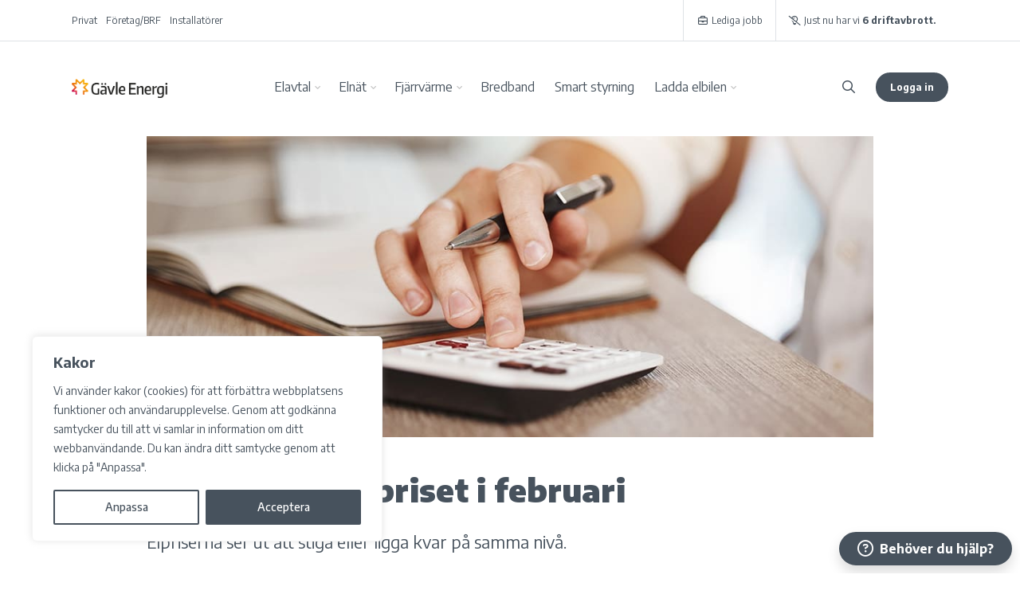

--- FILE ---
content_type: text/html; charset=UTF-8
request_url: https://www.gavleenergi.se/2024/02/prognos-for-elpriset-i-februari/
body_size: 29765
content:
 
    <!DOCTYPE html>
    <html lang="sv-SE">
    <head>
 
    <meta name="robots" content="all" />
    <meta property="fb:app_id" content="728974144590544" />
    <meta property="og:url" content="https://www.gavleenergi.se/2024/02/prognos-for-elpriset-i-februari/">
    <meta property="og:type" content="website">
    <meta name="title" content="">
    <meta property="og:title" content="">
    <meta property="og:image" content="https://www.gavleenergi.se/wp-content/uploads/sites/7/priser-miniraknare-elmarknadsprognos-1.jpg">
    <meta property="og:description" content="Elpriserna ser ut att stiga eller ligga kvar på samma nivå.   ">
    <meta name="description" content="Elpriserna ser ut att stiga eller ligga kvar på samma nivå.   " />
    <meta property="og:image:width" content="1080" />
    <meta property="og:image:height" content="600" />
    <meta name="google-site-verification" content="uQtgzW-UKhkotmzbdUXKyMYV4Nht05psLFxddJ7Tw6s" />
    <meta charset="UTF-8">
    <meta http-equiv="X-UA-Compatible" content="IE=edge">
    <meta name="viewport" content="width=device-width, initial-scale=1">
    <title>Prognos för elpriset i februari &#8211; Gävle Energi AB</title>
<meta name='robots' content='max-image-preview:large' />
<link rel='dns-prefetch' href='//kit.fontawesome.com' />
<link rel='dns-prefetch' href='//code.jquery.com' />
<link rel='dns-prefetch' href='//cdn.gavleenergi.se' />
<link rel='dns-prefetch' href='//simpliform.gavleenergi.se' />
<link rel='dns-prefetch' href='//maxcdn.bootstrapcdn.com' />
<link rel="alternate" title="oEmbed (JSON)" type="application/json+oembed" href="https://www.gavleenergi.se/wp-json/oembed/1.0/embed?url=https%3A%2F%2Fwww.gavleenergi.se%2F2024%2F02%2Fprognos-for-elpriset-i-februari%2F" />
<link rel="alternate" title="oEmbed (XML)" type="text/xml+oembed" href="https://www.gavleenergi.se/wp-json/oembed/1.0/embed?url=https%3A%2F%2Fwww.gavleenergi.se%2F2024%2F02%2Fprognos-for-elpriset-i-februari%2F&#038;format=xml" />
<style id='wp-img-auto-sizes-contain-inline-css' type='text/css'>
img:is([sizes=auto i],[sizes^="auto," i]){contain-intrinsic-size:3000px 1500px}
/*# sourceURL=wp-img-auto-sizes-contain-inline-css */
</style>
<link rel='stylesheet' id='bootstrap-css' href='https://cdn.gavleenergi.se/package/bootstrap/5.2.3/css/bootstrap.min.css' type='text/css' media='all' />
<link rel='stylesheet' id='jquery-ui-css' href='https://code.jquery.com/ui/1.12.1/themes/smoothness/jquery-ui.css' type='text/css' media='all' />
<style id='wp-block-library-inline-css' type='text/css'>
:root{--wp-block-synced-color:#7a00df;--wp-block-synced-color--rgb:122,0,223;--wp-bound-block-color:var(--wp-block-synced-color);--wp-editor-canvas-background:#ddd;--wp-admin-theme-color:#007cba;--wp-admin-theme-color--rgb:0,124,186;--wp-admin-theme-color-darker-10:#006ba1;--wp-admin-theme-color-darker-10--rgb:0,107,160.5;--wp-admin-theme-color-darker-20:#005a87;--wp-admin-theme-color-darker-20--rgb:0,90,135;--wp-admin-border-width-focus:2px}@media (min-resolution:192dpi){:root{--wp-admin-border-width-focus:1.5px}}.wp-element-button{cursor:pointer}:root .has-very-light-gray-background-color{background-color:#eee}:root .has-very-dark-gray-background-color{background-color:#313131}:root .has-very-light-gray-color{color:#eee}:root .has-very-dark-gray-color{color:#313131}:root .has-vivid-green-cyan-to-vivid-cyan-blue-gradient-background{background:linear-gradient(135deg,#00d084,#0693e3)}:root .has-purple-crush-gradient-background{background:linear-gradient(135deg,#34e2e4,#4721fb 50%,#ab1dfe)}:root .has-hazy-dawn-gradient-background{background:linear-gradient(135deg,#faaca8,#dad0ec)}:root .has-subdued-olive-gradient-background{background:linear-gradient(135deg,#fafae1,#67a671)}:root .has-atomic-cream-gradient-background{background:linear-gradient(135deg,#fdd79a,#004a59)}:root .has-nightshade-gradient-background{background:linear-gradient(135deg,#330968,#31cdcf)}:root .has-midnight-gradient-background{background:linear-gradient(135deg,#020381,#2874fc)}:root{--wp--preset--font-size--normal:16px;--wp--preset--font-size--huge:42px}.has-regular-font-size{font-size:1em}.has-larger-font-size{font-size:2.625em}.has-normal-font-size{font-size:var(--wp--preset--font-size--normal)}.has-huge-font-size{font-size:var(--wp--preset--font-size--huge)}.has-text-align-center{text-align:center}.has-text-align-left{text-align:left}.has-text-align-right{text-align:right}.has-fit-text{white-space:nowrap!important}#end-resizable-editor-section{display:none}.aligncenter{clear:both}.items-justified-left{justify-content:flex-start}.items-justified-center{justify-content:center}.items-justified-right{justify-content:flex-end}.items-justified-space-between{justify-content:space-between}.screen-reader-text{border:0;clip-path:inset(50%);height:1px;margin:-1px;overflow:hidden;padding:0;position:absolute;width:1px;word-wrap:normal!important}.screen-reader-text:focus{background-color:#ddd;clip-path:none;color:#444;display:block;font-size:1em;height:auto;left:5px;line-height:normal;padding:15px 23px 14px;text-decoration:none;top:5px;width:auto;z-index:100000}html :where(.has-border-color){border-style:solid}html :where([style*=border-top-color]){border-top-style:solid}html :where([style*=border-right-color]){border-right-style:solid}html :where([style*=border-bottom-color]){border-bottom-style:solid}html :where([style*=border-left-color]){border-left-style:solid}html :where([style*=border-width]){border-style:solid}html :where([style*=border-top-width]){border-top-style:solid}html :where([style*=border-right-width]){border-right-style:solid}html :where([style*=border-bottom-width]){border-bottom-style:solid}html :where([style*=border-left-width]){border-left-style:solid}html :where(img[class*=wp-image-]){height:auto;max-width:100%}:where(figure){margin:0 0 1em}html :where(.is-position-sticky){--wp-admin--admin-bar--position-offset:var(--wp-admin--admin-bar--height,0px)}@media screen and (max-width:600px){html :where(.is-position-sticky){--wp-admin--admin-bar--position-offset:0px}}

/*# sourceURL=wp-block-library-inline-css */
</style><style id='wp-block-heading-inline-css' type='text/css'>
h1:where(.wp-block-heading).has-background,h2:where(.wp-block-heading).has-background,h3:where(.wp-block-heading).has-background,h4:where(.wp-block-heading).has-background,h5:where(.wp-block-heading).has-background,h6:where(.wp-block-heading).has-background{padding:1.25em 2.375em}h1.has-text-align-left[style*=writing-mode]:where([style*=vertical-lr]),h1.has-text-align-right[style*=writing-mode]:where([style*=vertical-rl]),h2.has-text-align-left[style*=writing-mode]:where([style*=vertical-lr]),h2.has-text-align-right[style*=writing-mode]:where([style*=vertical-rl]),h3.has-text-align-left[style*=writing-mode]:where([style*=vertical-lr]),h3.has-text-align-right[style*=writing-mode]:where([style*=vertical-rl]),h4.has-text-align-left[style*=writing-mode]:where([style*=vertical-lr]),h4.has-text-align-right[style*=writing-mode]:where([style*=vertical-rl]),h5.has-text-align-left[style*=writing-mode]:where([style*=vertical-lr]),h5.has-text-align-right[style*=writing-mode]:where([style*=vertical-rl]),h6.has-text-align-left[style*=writing-mode]:where([style*=vertical-lr]),h6.has-text-align-right[style*=writing-mode]:where([style*=vertical-rl]){rotate:180deg}
/*# sourceURL=https://www.gavleenergi.se/wp-includes/blocks/heading/style.min.css */
</style>
<style id='wp-block-columns-inline-css' type='text/css'>
.wp-block-columns{box-sizing:border-box;display:flex;flex-wrap:wrap!important}@media (min-width:782px){.wp-block-columns{flex-wrap:nowrap!important}}.wp-block-columns{align-items:normal!important}.wp-block-columns.are-vertically-aligned-top{align-items:flex-start}.wp-block-columns.are-vertically-aligned-center{align-items:center}.wp-block-columns.are-vertically-aligned-bottom{align-items:flex-end}@media (max-width:781px){.wp-block-columns:not(.is-not-stacked-on-mobile)>.wp-block-column{flex-basis:100%!important}}@media (min-width:782px){.wp-block-columns:not(.is-not-stacked-on-mobile)>.wp-block-column{flex-basis:0;flex-grow:1}.wp-block-columns:not(.is-not-stacked-on-mobile)>.wp-block-column[style*=flex-basis]{flex-grow:0}}.wp-block-columns.is-not-stacked-on-mobile{flex-wrap:nowrap!important}.wp-block-columns.is-not-stacked-on-mobile>.wp-block-column{flex-basis:0;flex-grow:1}.wp-block-columns.is-not-stacked-on-mobile>.wp-block-column[style*=flex-basis]{flex-grow:0}:where(.wp-block-columns){margin-bottom:1.75em}:where(.wp-block-columns.has-background){padding:1.25em 2.375em}.wp-block-column{flex-grow:1;min-width:0;overflow-wrap:break-word;word-break:break-word}.wp-block-column.is-vertically-aligned-top{align-self:flex-start}.wp-block-column.is-vertically-aligned-center{align-self:center}.wp-block-column.is-vertically-aligned-bottom{align-self:flex-end}.wp-block-column.is-vertically-aligned-stretch{align-self:stretch}.wp-block-column.is-vertically-aligned-bottom,.wp-block-column.is-vertically-aligned-center,.wp-block-column.is-vertically-aligned-top{width:100%}
/*# sourceURL=https://www.gavleenergi.se/wp-includes/blocks/columns/style.min.css */
</style>
<style id='wp-block-group-inline-css' type='text/css'>
.wp-block-group{box-sizing:border-box}:where(.wp-block-group.wp-block-group-is-layout-constrained){position:relative}
/*# sourceURL=https://www.gavleenergi.se/wp-includes/blocks/group/style.min.css */
</style>
<style id='wp-block-paragraph-inline-css' type='text/css'>
.is-small-text{font-size:.875em}.is-regular-text{font-size:1em}.is-large-text{font-size:2.25em}.is-larger-text{font-size:3em}.has-drop-cap:not(:focus):first-letter{float:left;font-size:8.4em;font-style:normal;font-weight:100;line-height:.68;margin:.05em .1em 0 0;text-transform:uppercase}body.rtl .has-drop-cap:not(:focus):first-letter{float:none;margin-left:.1em}p.has-drop-cap.has-background{overflow:hidden}:root :where(p.has-background){padding:1.25em 2.375em}:where(p.has-text-color:not(.has-link-color)) a{color:inherit}p.has-text-align-left[style*="writing-mode:vertical-lr"],p.has-text-align-right[style*="writing-mode:vertical-rl"]{rotate:180deg}
/*# sourceURL=https://www.gavleenergi.se/wp-includes/blocks/paragraph/style.min.css */
</style>
<style id='wp-block-spacer-inline-css' type='text/css'>
.wp-block-spacer{clear:both}
/*# sourceURL=https://www.gavleenergi.se/wp-includes/blocks/spacer/style.min.css */
</style>
<style id='global-styles-inline-css' type='text/css'>
:root{--wp--preset--aspect-ratio--square: 1;--wp--preset--aspect-ratio--4-3: 4/3;--wp--preset--aspect-ratio--3-4: 3/4;--wp--preset--aspect-ratio--3-2: 3/2;--wp--preset--aspect-ratio--2-3: 2/3;--wp--preset--aspect-ratio--16-9: 16/9;--wp--preset--aspect-ratio--9-16: 9/16;--wp--preset--color--black: #000000;--wp--preset--color--cyan-bluish-gray: #abb8c3;--wp--preset--color--white: #FFFFFF;--wp--preset--color--pale-pink: #f78da7;--wp--preset--color--vivid-red: #cf2e2e;--wp--preset--color--luminous-vivid-orange: #ff6900;--wp--preset--color--luminous-vivid-amber: #fcb900;--wp--preset--color--light-green-cyan: #7bdcb5;--wp--preset--color--vivid-green-cyan: #00d084;--wp--preset--color--pale-cyan-blue: #8ed1fc;--wp--preset--color--vivid-cyan-blue: #0693e3;--wp--preset--color--vivid-purple: #9b51e0;--wp--preset--color--text: #47525d;--wp--preset--color--light-gray: #F8F8F8;--wp--preset--color--light-orange: #FFF2E3;--wp--preset--color--light-pink: #FFEEF4;--wp--preset--color--dark-pink: #9E0C3D;--wp--preset--color--light-green: #E3F2D7;--wp--preset--color--dark-green: #14540B;--wp--preset--color--light-blue: #E4F9F6;--wp--preset--color--dark-blue: #02547E;--wp--preset--color--beige: #F0EEEA;--wp--preset--color--pattern: #FF580B;--wp--preset--color--blur: #ffe713;--wp--preset--gradient--vivid-cyan-blue-to-vivid-purple: linear-gradient(135deg,rgb(6,147,227) 0%,rgb(155,81,224) 100%);--wp--preset--gradient--light-green-cyan-to-vivid-green-cyan: linear-gradient(135deg,rgb(122,220,180) 0%,rgb(0,208,130) 100%);--wp--preset--gradient--luminous-vivid-amber-to-luminous-vivid-orange: linear-gradient(135deg,rgb(252,185,0) 0%,rgb(255,105,0) 100%);--wp--preset--gradient--luminous-vivid-orange-to-vivid-red: linear-gradient(135deg,rgb(255,105,0) 0%,rgb(207,46,46) 100%);--wp--preset--gradient--very-light-gray-to-cyan-bluish-gray: linear-gradient(135deg,rgb(238,238,238) 0%,rgb(169,184,195) 100%);--wp--preset--gradient--cool-to-warm-spectrum: linear-gradient(135deg,rgb(74,234,220) 0%,rgb(151,120,209) 20%,rgb(207,42,186) 40%,rgb(238,44,130) 60%,rgb(251,105,98) 80%,rgb(254,248,76) 100%);--wp--preset--gradient--blush-light-purple: linear-gradient(135deg,rgb(255,206,236) 0%,rgb(152,150,240) 100%);--wp--preset--gradient--blush-bordeaux: linear-gradient(135deg,rgb(254,205,165) 0%,rgb(254,45,45) 50%,rgb(107,0,62) 100%);--wp--preset--gradient--luminous-dusk: linear-gradient(135deg,rgb(255,203,112) 0%,rgb(199,81,192) 50%,rgb(65,88,208) 100%);--wp--preset--gradient--pale-ocean: linear-gradient(135deg,rgb(255,245,203) 0%,rgb(182,227,212) 50%,rgb(51,167,181) 100%);--wp--preset--gradient--electric-grass: linear-gradient(135deg,rgb(202,248,128) 0%,rgb(113,206,126) 100%);--wp--preset--gradient--midnight: linear-gradient(135deg,rgb(2,3,129) 0%,rgb(40,116,252) 100%);--wp--preset--font-size--small: 13px;--wp--preset--font-size--medium: 20px;--wp--preset--font-size--large: 36px;--wp--preset--font-size--x-large: 42px;--wp--preset--spacing--20: 0.44rem;--wp--preset--spacing--30: 0.67rem;--wp--preset--spacing--40: 1rem;--wp--preset--spacing--50: 1.5rem;--wp--preset--spacing--60: 2.25rem;--wp--preset--spacing--70: 3.38rem;--wp--preset--spacing--80: 5.06rem;--wp--preset--shadow--natural: 6px 6px 9px rgba(0, 0, 0, 0.2);--wp--preset--shadow--deep: 12px 12px 50px rgba(0, 0, 0, 0.4);--wp--preset--shadow--sharp: 6px 6px 0px rgba(0, 0, 0, 0.2);--wp--preset--shadow--outlined: 6px 6px 0px -3px rgb(255, 255, 255), 6px 6px rgb(0, 0, 0);--wp--preset--shadow--crisp: 6px 6px 0px rgb(0, 0, 0);}:where(.is-layout-flex){gap: 0.5em;}:where(.is-layout-grid){gap: 0.5em;}body .is-layout-flex{display: flex;}.is-layout-flex{flex-wrap: wrap;align-items: center;}.is-layout-flex > :is(*, div){margin: 0;}body .is-layout-grid{display: grid;}.is-layout-grid > :is(*, div){margin: 0;}:where(.wp-block-columns.is-layout-flex){gap: 2em;}:where(.wp-block-columns.is-layout-grid){gap: 2em;}:where(.wp-block-post-template.is-layout-flex){gap: 1.25em;}:where(.wp-block-post-template.is-layout-grid){gap: 1.25em;}.has-black-color{color: var(--wp--preset--color--black) !important;}.has-cyan-bluish-gray-color{color: var(--wp--preset--color--cyan-bluish-gray) !important;}.has-white-color{color: var(--wp--preset--color--white) !important;}.has-pale-pink-color{color: var(--wp--preset--color--pale-pink) !important;}.has-vivid-red-color{color: var(--wp--preset--color--vivid-red) !important;}.has-luminous-vivid-orange-color{color: var(--wp--preset--color--luminous-vivid-orange) !important;}.has-luminous-vivid-amber-color{color: var(--wp--preset--color--luminous-vivid-amber) !important;}.has-light-green-cyan-color{color: var(--wp--preset--color--light-green-cyan) !important;}.has-vivid-green-cyan-color{color: var(--wp--preset--color--vivid-green-cyan) !important;}.has-pale-cyan-blue-color{color: var(--wp--preset--color--pale-cyan-blue) !important;}.has-vivid-cyan-blue-color{color: var(--wp--preset--color--vivid-cyan-blue) !important;}.has-vivid-purple-color{color: var(--wp--preset--color--vivid-purple) !important;}.has-black-background-color{background-color: var(--wp--preset--color--black) !important;}.has-cyan-bluish-gray-background-color{background-color: var(--wp--preset--color--cyan-bluish-gray) !important;}.has-white-background-color{background-color: var(--wp--preset--color--white) !important;}.has-pale-pink-background-color{background-color: var(--wp--preset--color--pale-pink) !important;}.has-vivid-red-background-color{background-color: var(--wp--preset--color--vivid-red) !important;}.has-luminous-vivid-orange-background-color{background-color: var(--wp--preset--color--luminous-vivid-orange) !important;}.has-luminous-vivid-amber-background-color{background-color: var(--wp--preset--color--luminous-vivid-amber) !important;}.has-light-green-cyan-background-color{background-color: var(--wp--preset--color--light-green-cyan) !important;}.has-vivid-green-cyan-background-color{background-color: var(--wp--preset--color--vivid-green-cyan) !important;}.has-pale-cyan-blue-background-color{background-color: var(--wp--preset--color--pale-cyan-blue) !important;}.has-vivid-cyan-blue-background-color{background-color: var(--wp--preset--color--vivid-cyan-blue) !important;}.has-vivid-purple-background-color{background-color: var(--wp--preset--color--vivid-purple) !important;}.has-black-border-color{border-color: var(--wp--preset--color--black) !important;}.has-cyan-bluish-gray-border-color{border-color: var(--wp--preset--color--cyan-bluish-gray) !important;}.has-white-border-color{border-color: var(--wp--preset--color--white) !important;}.has-pale-pink-border-color{border-color: var(--wp--preset--color--pale-pink) !important;}.has-vivid-red-border-color{border-color: var(--wp--preset--color--vivid-red) !important;}.has-luminous-vivid-orange-border-color{border-color: var(--wp--preset--color--luminous-vivid-orange) !important;}.has-luminous-vivid-amber-border-color{border-color: var(--wp--preset--color--luminous-vivid-amber) !important;}.has-light-green-cyan-border-color{border-color: var(--wp--preset--color--light-green-cyan) !important;}.has-vivid-green-cyan-border-color{border-color: var(--wp--preset--color--vivid-green-cyan) !important;}.has-pale-cyan-blue-border-color{border-color: var(--wp--preset--color--pale-cyan-blue) !important;}.has-vivid-cyan-blue-border-color{border-color: var(--wp--preset--color--vivid-cyan-blue) !important;}.has-vivid-purple-border-color{border-color: var(--wp--preset--color--vivid-purple) !important;}.has-vivid-cyan-blue-to-vivid-purple-gradient-background{background: var(--wp--preset--gradient--vivid-cyan-blue-to-vivid-purple) !important;}.has-light-green-cyan-to-vivid-green-cyan-gradient-background{background: var(--wp--preset--gradient--light-green-cyan-to-vivid-green-cyan) !important;}.has-luminous-vivid-amber-to-luminous-vivid-orange-gradient-background{background: var(--wp--preset--gradient--luminous-vivid-amber-to-luminous-vivid-orange) !important;}.has-luminous-vivid-orange-to-vivid-red-gradient-background{background: var(--wp--preset--gradient--luminous-vivid-orange-to-vivid-red) !important;}.has-very-light-gray-to-cyan-bluish-gray-gradient-background{background: var(--wp--preset--gradient--very-light-gray-to-cyan-bluish-gray) !important;}.has-cool-to-warm-spectrum-gradient-background{background: var(--wp--preset--gradient--cool-to-warm-spectrum) !important;}.has-blush-light-purple-gradient-background{background: var(--wp--preset--gradient--blush-light-purple) !important;}.has-blush-bordeaux-gradient-background{background: var(--wp--preset--gradient--blush-bordeaux) !important;}.has-luminous-dusk-gradient-background{background: var(--wp--preset--gradient--luminous-dusk) !important;}.has-pale-ocean-gradient-background{background: var(--wp--preset--gradient--pale-ocean) !important;}.has-electric-grass-gradient-background{background: var(--wp--preset--gradient--electric-grass) !important;}.has-midnight-gradient-background{background: var(--wp--preset--gradient--midnight) !important;}.has-small-font-size{font-size: var(--wp--preset--font-size--small) !important;}.has-medium-font-size{font-size: var(--wp--preset--font-size--medium) !important;}.has-large-font-size{font-size: var(--wp--preset--font-size--large) !important;}.has-x-large-font-size{font-size: var(--wp--preset--font-size--x-large) !important;}
:where(.wp-block-columns.is-layout-flex){gap: 2em;}:where(.wp-block-columns.is-layout-grid){gap: 2em;}
/*# sourceURL=global-styles-inline-css */
</style>
<style id='core-block-supports-inline-css' type='text/css'>
.wp-container-core-group-is-layout-afb388fb > .alignfull{margin-right:calc(var(--wp--preset--spacing--60) * -1);margin-left:calc(var(--wp--preset--spacing--60) * -1);}.wp-container-core-columns-is-layout-a180a1d0{flex-wrap:nowrap;}
/*# sourceURL=core-block-supports-inline-css */
</style>

<style id='classic-theme-styles-inline-css' type='text/css'>
/*! This file is auto-generated */
.wp-block-button__link{color:#fff;background-color:#32373c;border-radius:9999px;box-shadow:none;text-decoration:none;padding:calc(.667em + 2px) calc(1.333em + 2px);font-size:1.125em}.wp-block-file__button{background:#32373c;color:#fff;text-decoration:none}
/*# sourceURL=/wp-includes/css/classic-themes.min.css */
</style>
<link rel='stylesheet' id='editorskit-frontend-css' href='https://www.gavleenergi.se/wp-content/plugins/block-options/build/style.build.css' type='text/css' media='all' />
<link rel='stylesheet' id='parent-style-css' href='https://www.gavleenergi.se/wp-content/themes/geab/style.css' type='text/css' media='all' />
<link rel='stylesheet' id='geab-style-css' href='https://www.gavleenergi.se/wp-content/themes/gavleenergi-child/style.css' type='text/css' media='all' />
<link rel='stylesheet' id='font-awesome-css' href='//maxcdn.bootstrapcdn.com/font-awesome/4.3.0/css/font-awesome.min.css' type='text/css' media='all' />
<link rel='stylesheet' id='dkpdf-frontend-css' href='https://www.gavleenergi.se/wp-content/plugins/dk-pdf/assets/css/frontend.css' type='text/css' media='all' />
<link rel='stylesheet' id='ubermenu-css' href='https://www.gavleenergi.se/wp-content/plugins/ubermenu/pro/assets/css/ubermenu.min.css' type='text/css' media='all' />
<link rel='stylesheet' id='ubermenu-custom-stylesheet-css' href='https://www.gavleenergi.se/wp-content/plugins/ubermenu/custom/custom.css' type='text/css' media='all' />
<script type="text/javascript" id="webtoffee-cookie-consent-js-extra">
/* <![CDATA[ */
var _wccConfig = {"_ipData":[],"_assetsURL":"https://www.gavleenergi.se/wp-content/plugins/webtoffee-cookie-consent/lite/frontend/images/","_publicURL":"https://www.gavleenergi.se","_categories":[{"name":"N\u00f6dv\u00e4ndiga","slug":"necessary","isNecessary":true,"ccpaDoNotSell":true,"cookies":[{"cookieID":"XSRF-TOKEN","domain":"simpliform.gavleenergi.se","provider":"static.parastorage.com"},{"cookieID":"BIGipServer*","domain":"gavchat.uc.tele2.se","provider":"marketo.com"},{"cookieID":"VISITOR_PRIVACY_METADATA","domain":".youtube.com","provider":"youtube.com"}],"active":true,"defaultConsent":{"gdpr":true,"ccpa":true},"foundNoCookieScript":false},{"name":"Funktionella","slug":"functional","isNecessary":false,"ccpaDoNotSell":true,"cookies":[{"cookieID":"VISITOR_INFO1_LIVE","domain":".youtube.com","provider":"youtube.com"},{"cookieID":"yt-remote-connected-devices","domain":"youtube.com","provider":"youtube.com"},{"cookieID":"ytidb::LAST_RESULT_ENTRY_KEY","domain":"youtube.com","provider":"youtube.com"},{"cookieID":"yt-remote-device-id","domain":"youtube.com","provider":"youtube.com"},{"cookieID":"yt-remote-session-name","domain":"youtube.com","provider":"youtube.com"},{"cookieID":"yt-remote-fast-check-period","domain":"youtube.com","provider":"youtube.com"},{"cookieID":"yt-remote-session-app","domain":"youtube.com","provider":"youtube.com"},{"cookieID":"yt-remote-cast-available","domain":"youtube.com","provider":"youtube.com"},{"cookieID":"yt-remote-cast-installed","domain":"youtube.com","provider":"youtube.com"}],"active":true,"defaultConsent":{"gdpr":false,"ccpa":false},"foundNoCookieScript":false},{"name":"Analys","slug":"analytics","isNecessary":false,"ccpaDoNotSell":true,"cookies":[{"cookieID":"_pk_id.*","domain":"www.gavleenergi.se","provider":"analytics.ycdn.de|matomo.js"},{"cookieID":"_pk_ses.*","domain":"www.gavleenergi.se","provider":"analytics.ycdn.de|matomo.js"},{"cookieID":"YSC","domain":".youtube.com","provider":"youtube.com"}],"active":true,"defaultConsent":{"gdpr":false,"ccpa":false},"foundNoCookieScript":false},{"name":"Prestanda","slug":"performance","isNecessary":false,"ccpaDoNotSell":true,"cookies":[],"active":true,"defaultConsent":{"gdpr":false,"ccpa":false},"foundNoCookieScript":false},{"name":"Annonsering","slug":"advertisement","isNecessary":false,"ccpaDoNotSell":true,"cookies":[{"cookieID":"yt.innertube::nextId","domain":"youtube.com","provider":"youtube.com"},{"cookieID":"yt.innertube::requests","domain":"youtube.com","provider":"youtube.com"}],"active":true,"defaultConsent":{"gdpr":false,"ccpa":false},"foundNoCookieScript":false},{"name":"\u00d6vriga","slug":"others","isNecessary":false,"ccpaDoNotSell":true,"cookies":[{"cookieID":"simpliform_session","domain":"simpliform.gavleenergi.se","provider":""},{"cookieID":"__Secure-ROLLOUT_TOKEN","domain":".youtube.com","provider":""},{"cookieID":"__Secure-YEC","domain":".youtube.com","provider":""}],"active":true,"defaultConsent":{"gdpr":false,"ccpa":false},"foundNoCookieScript":false}],"_activeLaw":"gdpr","_rootDomain":"","_block":"1","_showBanner":"1","_bannerConfig":{"GDPR":{"settings":{"type":"box","position":"bottom-left","applicableLaw":"gdpr","preferenceCenter":"center","selectedRegion":"ALL","consentExpiry":365,"shortcodes":[{"key":"wcc_readmore","content":"\u003Ca href=\"#\" class=\"wcc-policy\" aria-label=\"Cookie-policy\" target=\"_blank\" rel=\"noopener\" data-tag=\"readmore-button\"\u003ECookie-policy\u003C/a\u003E","tag":"readmore-button","status":false,"attributes":{"rel":"nofollow","target":"_blank"}},{"key":"wcc_show_desc","content":"\u003Cbutton class=\"wcc-show-desc-btn\" data-tag=\"show-desc-button\" aria-label=\"Visa mer\"\u003EVisa mer\u003C/button\u003E","tag":"show-desc-button","status":true,"attributes":[]},{"key":"wcc_hide_desc","content":"\u003Cbutton class=\"wcc-show-desc-btn\" data-tag=\"hide-desc-button\" aria-label=\"Visa mindre\"\u003EVisa mindre\u003C/button\u003E","tag":"hide-desc-button","status":true,"attributes":[]},{"key":"wcc_category_toggle_label","content":"[wcc_{{status}}_category_label] [wcc_preference_{{category_slug}}_title]","tag":"","status":true,"attributes":[]},{"key":"wcc_enable_category_label","content":"Aktivera","tag":"","status":true,"attributes":[]},{"key":"wcc_disable_category_label","content":"Inaktivera","tag":"","status":true,"attributes":[]},{"key":"wcc_video_placeholder","content":"\u003Cdiv class=\"video-placeholder-normal\" data-tag=\"video-placeholder\" id=\"[UNIQUEID]\"\u003E\u003Cp class=\"video-placeholder-text-normal\" data-tag=\"placeholder-title\"\u003EV\u00e4nligen acceptera cookies f\u00f6r att komma \u00e5t detta inneh\u00e5ll\u003C/p\u003E\u003C/div\u003E","tag":"","status":true,"attributes":[]},{"key":"wcc_enable_optout_label","content":"Aktivera","tag":"","status":true,"attributes":[]},{"key":"wcc_disable_optout_label","content":"Inaktivera","tag":"","status":true,"attributes":[]},{"key":"wcc_optout_toggle_label","content":"[wcc_{{status}}_optout_label] [wcc_optout_option_title]","tag":"","status":true,"attributes":[]},{"key":"wcc_optout_option_title","content":"S\u00e4lj eller dela inte min personliga information","tag":"","status":true,"attributes":[]},{"key":"wcc_optout_close_label","content":"St\u00e4ng","tag":"","status":true,"attributes":[]}],"bannerEnabled":true},"behaviours":{"reloadBannerOnAccept":false,"loadAnalyticsByDefault":false,"animations":{"onLoad":"animate","onHide":"sticky"}},"config":{"revisitConsent":{"status":true,"tag":"revisit-consent","position":"bottom-left","meta":{"url":"#"},"styles":[],"elements":{"title":{"type":"text","tag":"revisit-consent-title","status":true,"styles":{"color":"#0056a7"}}}},"preferenceCenter":{"toggle":{"status":true,"tag":"detail-category-toggle","type":"toggle","states":{"active":{"styles":{"background-color":"#000000"}},"inactive":{"styles":{"background-color":"#D0D5D2"}}}},"poweredBy":false},"categoryPreview":{"status":false,"toggle":{"status":true,"tag":"detail-category-preview-toggle","type":"toggle","states":{"active":{"styles":{"background-color":"#000000"}},"inactive":{"styles":{"background-color":"#D0D5D2"}}}}},"videoPlaceholder":{"status":true,"styles":{"background-color":"#47525D","border-color":"#47525D","color":"#ffffff"}},"readMore":{"status":false,"tag":"readmore-button","type":"link","meta":{"noFollow":true,"newTab":true},"styles":{"color":"#47525D","background-color":"transparent","border-color":"transparent"}},"auditTable":{"status":true},"optOption":{"status":true,"toggle":{"status":true,"tag":"optout-option-toggle","type":"toggle","states":{"active":{"styles":{"background-color":"#000000"}},"inactive":{"styles":{"background-color":"#FFFFFF"}}}},"gpcOption":false}}}},"_version":"3.4.2","_logConsent":"1","_tags":[{"tag":"accept-button","styles":{"color":"#FFFFFF","background-color":"#47525D","border-color":"#47525D"}},{"tag":"reject-button","styles":{"color":"#47525D","background-color":"transparent","border-color":"#47525D"}},{"tag":"settings-button","styles":{"color":"#47525D","background-color":"transparent","border-color":"#47525D"}},{"tag":"readmore-button","styles":{"color":"#47525D","background-color":"transparent","border-color":"transparent"}},{"tag":"donotsell-button","styles":{"color":"#1863dc","background-color":"transparent","border-color":"transparent"}},{"tag":"accept-button","styles":{"color":"#FFFFFF","background-color":"#47525D","border-color":"#47525D"}},{"tag":"revisit-consent","styles":[]}],"_rtl":"","_lawSelected":["GDPR"],"_restApiUrl":"https://directory.cookieyes.com/api/v1/ip","_renewConsent":"","_restrictToCA":"","_customEvents":"","_ccpaAllowedRegions":[],"_gdprAllowedRegions":[],"_providersToBlock":[{"re":"youtube.com","categories":["functional","analytics","advertisement"]},{"re":"analytics.ycdn.de|matomo.js","categories":["analytics"]}]};
var _wccStyles = {"css":{"GDPR":".wcc-overlay{background: #000000; opacity: 0.4; position: fixed; top: 0; left: 0; width: 100%; height: 100%; z-index: 99999999;}.wcc-hide{display: none;}.wcc-btn-revisit-wrapper{display: flex; padding: 6px; border-radius: 8px; opacity: 0px; background-color:#ffffff; box-shadow: 0px 3px 10px 0px #798da04d;  align-items: center; justify-content: center;   position: fixed; z-index: 999999; cursor: pointer;}.wcc-revisit-bottom-left{bottom: 15px; left: 15px;}.wcc-revisit-bottom-right{bottom: 15px; right: 15px;}.wcc-btn-revisit-wrapper .wcc-btn-revisit{display: flex; align-items: center; justify-content: center; background: none; border: none; cursor: pointer; position: relative; margin: 0; padding: 0;}.wcc-btn-revisit-wrapper .wcc-btn-revisit img{max-width: fit-content; margin: 0; } .wcc-btn-revisit-wrapper .wcc-revisit-help-text{font-size:14px; margin-left:4px; display:none;}.wcc-btn-revisit-wrapper:hover .wcc-revisit-help-text, .wcc-btn-revisit-wrapper:focus-within .wcc-revisit-help-text { display: block;}.wcc-revisit-hide{display: none;}.wcc-preference-btn:hover{cursor:pointer; text-decoration:underline;}.wcc-cookie-audit-table { font-family: inherit; border-collapse: collapse; width: 100%;} .wcc-cookie-audit-table th, .wcc-cookie-audit-table td {text-align: left; padding: 10px; font-size: 12px; color: #000000; word-break: normal; background-color: #d9dfe7; border: 1px solid #cbced6;} .wcc-cookie-audit-table tr:nth-child(2n + 1) td { background: #f1f5fa; }.wcc-consent-container{position: fixed; width: 440px; box-sizing: border-box; z-index: 9999999; border-radius: 6px;}.wcc-consent-container .wcc-consent-bar{background: #ffffff; border: 1px solid; padding: 20px 26px; box-shadow: 0 -1px 10px 0 #acabab4d; border-radius: 6px;}.wcc-box-bottom-left{bottom: 40px; left: 40px;}.wcc-box-bottom-right{bottom: 40px; right: 40px;}.wcc-box-top-left{top: 40px; left: 40px;}.wcc-box-top-right{top: 40px; right: 40px;}.wcc-custom-brand-logo-wrapper .wcc-custom-brand-logo{width: 100px; height: auto; margin: 0 0 12px 0;}.wcc-notice .wcc-title{color: #212121; font-weight: 700; font-size: 18px; line-height: 24px; margin: 0 0 12px 0;}.wcc-notice-des *,.wcc-preference-content-wrapper *,.wcc-accordion-header-des *,.wcc-gpc-wrapper .wcc-gpc-desc *{font-size: 14px;}.wcc-notice-des{color: #212121; font-size: 14px; line-height: 24px; font-weight: 400;}.wcc-notice-des img{height: 25px; width: 25px;}.wcc-consent-bar .wcc-notice-des p,.wcc-gpc-wrapper .wcc-gpc-desc p,.wcc-preference-body-wrapper .wcc-preference-content-wrapper p,.wcc-accordion-header-wrapper .wcc-accordion-header-des p,.wcc-cookie-des-table li div:last-child p{color: inherit; margin-top: 0;}.wcc-notice-des P:last-child,.wcc-preference-content-wrapper p:last-child,.wcc-cookie-des-table li div:last-child p:last-child,.wcc-gpc-wrapper .wcc-gpc-desc p:last-child{margin-bottom: 0;}.wcc-notice-des a.wcc-policy,.wcc-notice-des button.wcc-policy{font-size: 14px; color: #1863dc; white-space: nowrap; cursor: pointer; background: transparent; border: 1px solid; text-decoration: underline;}.wcc-notice-des button.wcc-policy{padding: 0;}.wcc-notice-des a.wcc-policy:focus-visible,.wcc-notice-des button.wcc-policy:focus-visible,.wcc-preference-content-wrapper .wcc-show-desc-btn:focus-visible,.wcc-accordion-header .wcc-accordion-btn:focus-visible,.wcc-preference-header .wcc-btn-close:focus-visible,.wcc-switch input[type=\"checkbox\"]:focus-visible,.wcc-footer-wrapper a:focus-visible,.wcc-btn:focus-visible{outline: 2px solid #1863dc; outline-offset: 2px;}.wcc-btn:focus:not(:focus-visible),.wcc-accordion-header .wcc-accordion-btn:focus:not(:focus-visible),.wcc-preference-content-wrapper .wcc-show-desc-btn:focus:not(:focus-visible),.wcc-btn-revisit-wrapper .wcc-btn-revisit:focus:not(:focus-visible),.wcc-preference-header .wcc-btn-close:focus:not(:focus-visible),.wcc-consent-bar .wcc-banner-btn-close:focus:not(:focus-visible){outline: 0;}button.wcc-show-desc-btn:not(:hover):not(:active){color: #1863dc; background: transparent;}button.wcc-accordion-btn:not(:hover):not(:active),button.wcc-banner-btn-close:not(:hover):not(:active),button.wcc-btn-revisit:not(:hover):not(:active),button.wcc-btn-close:not(:hover):not(:active){background: transparent;}.wcc-consent-bar button:hover,.wcc-modal.wcc-modal-open button:hover,.wcc-consent-bar button:focus,.wcc-modal.wcc-modal-open button:focus{text-decoration: none;}.wcc-notice-btn-wrapper{display: flex; justify-content: flex-start; align-items: center; flex-wrap: wrap; margin-top: 16px;}.wcc-notice-btn-wrapper .wcc-btn{text-shadow: none; box-shadow: none;}.wcc-btn{flex: auto; max-width: 100%; font-size: 14px; font-family: inherit; line-height: 24px; padding: 8px; font-weight: 500; margin: 0 8px 0 0; border-radius: 2px; cursor: pointer; text-align: center; text-transform: none; min-height: 0;}.wcc-btn:hover{opacity: 0.8;}.wcc-btn-customize{color: #1863dc; background: transparent; border: 2px solid #1863dc;}.wcc-btn-reject{color: #1863dc; background: transparent; border: 2px solid #1863dc;}.wcc-btn-accept{background: #1863dc; color: #ffffff; border: 2px solid #1863dc;}.wcc-btn:last-child{margin-right: 0;}@media (max-width: 576px){.wcc-box-bottom-left{bottom: 0; left: 0;}.wcc-box-bottom-right{bottom: 0; right: 0;}.wcc-box-top-left{top: 0; left: 0;}.wcc-box-top-right{top: 0; right: 0;}}@media (max-width: 440px){.wcc-box-bottom-left, .wcc-box-bottom-right, .wcc-box-top-left, .wcc-box-top-right{width: 100%; max-width: 100%;}.wcc-consent-container .wcc-consent-bar{padding: 20px 0;}.wcc-custom-brand-logo-wrapper, .wcc-notice .wcc-title, .wcc-notice-des, .wcc-notice-btn-wrapper{padding: 0 24px;}.wcc-notice-des{max-height: 40vh; overflow-y: scroll;}.wcc-notice-btn-wrapper{flex-direction: column; margin-top: 0;}.wcc-btn{width: 100%; margin: 10px 0 0 0;}.wcc-notice-btn-wrapper .wcc-btn-customize{order: 2;}.wcc-notice-btn-wrapper .wcc-btn-reject{order: 3;}.wcc-notice-btn-wrapper .wcc-btn-accept{order: 1; margin-top: 16px;}}@media (max-width: 352px){.wcc-notice .wcc-title{font-size: 16px;}.wcc-notice-des *{font-size: 12px;}.wcc-notice-des, .wcc-btn{font-size: 12px;}}.wcc-modal.wcc-modal-open{display: flex; visibility: visible; -webkit-transform: translate(-50%, -50%); -moz-transform: translate(-50%, -50%); -ms-transform: translate(-50%, -50%); -o-transform: translate(-50%, -50%); transform: translate(-50%, -50%); top: 50%; left: 50%; transition: all 1s ease;}.wcc-modal{box-shadow: 0 32px 68px rgba(0, 0, 0, 0.3); margin: 0 auto; position: fixed; max-width: 100%; background: #ffffff; top: 50%; box-sizing: border-box; border-radius: 6px; z-index: 999999999; color: #212121; -webkit-transform: translate(-50%, 100%); -moz-transform: translate(-50%, 100%); -ms-transform: translate(-50%, 100%); -o-transform: translate(-50%, 100%); transform: translate(-50%, 100%); visibility: hidden; transition: all 0s ease;}.wcc-preference-center{max-height: 79vh; overflow: hidden; width: 845px; overflow: hidden; flex: 1 1 0; display: flex; flex-direction: column; border-radius: 6px;}.wcc-preference-header{display: flex; align-items: center; justify-content: space-between; padding: 22px 24px; border-bottom: 1px solid;}.wcc-preference-header .wcc-preference-title{font-size: 18px; font-weight: 700; line-height: 24px;}.wcc-google-privacy-url a {text-decoration:none;color: #1863dc;cursor:pointer;} .wcc-preference-header .wcc-btn-close{margin: 0; cursor: pointer; vertical-align: middle; padding: 0; background: none; border: none; width: auto; height: auto; min-height: 0; line-height: 0; text-shadow: none; box-shadow: none;}.wcc-preference-header .wcc-btn-close img{margin: 0; height: 10px; width: 10px;}.wcc-preference-body-wrapper{padding: 0 24px; flex: 1; overflow: auto; box-sizing: border-box;}.wcc-preference-content-wrapper,.wcc-gpc-wrapper .wcc-gpc-desc,.wcc-google-privacy-policy{font-size: 14px; line-height: 24px; font-weight: 400; padding: 12px 0;}.wcc-preference-content-wrapper{border-bottom: 1px solid;}.wcc-preference-content-wrapper img{height: 25px; width: 25px;}.wcc-preference-content-wrapper .wcc-show-desc-btn{font-size: 14px; font-family: inherit; color: #1863dc; text-decoration: none; line-height: 24px; padding: 0; margin: 0; white-space: nowrap; cursor: pointer; background: transparent; border-color: transparent; text-transform: none; min-height: 0; text-shadow: none; box-shadow: none;}.wcc-accordion-wrapper{margin-bottom: 10px;}.wcc-accordion{border-bottom: 1px solid;}.wcc-accordion:last-child{border-bottom: none;}.wcc-accordion .wcc-accordion-item{display: flex; margin-top: 10px;}.wcc-accordion .wcc-accordion-body{display: none;}.wcc-accordion.wcc-accordion-active .wcc-accordion-body{display: block; padding: 0 22px; margin-bottom: 16px;}.wcc-accordion-header-wrapper{cursor: pointer; width: 100%;}.wcc-accordion-item .wcc-accordion-header{display: flex; justify-content: space-between; align-items: center;}.wcc-accordion-header .wcc-accordion-btn{font-size: 16px; font-family: inherit; color: #212121; line-height: 24px; background: none; border: none; font-weight: 700; padding: 0; margin: 0; cursor: pointer; text-transform: none; min-height: 0; text-shadow: none; box-shadow: none;}.wcc-accordion-header .wcc-always-active{color: #008000; font-weight: 600; line-height: 24px; font-size: 14px;}.wcc-accordion-header-des{font-size: 14px; line-height: 24px; margin: 10px 0 16px 0;}.wcc-accordion-chevron{margin-right: 22px; position: relative; cursor: pointer;}.wcc-accordion-chevron-hide{display: none;}.wcc-accordion .wcc-accordion-chevron i::before{content: \"\"; position: absolute; border-right: 1.4px solid; border-bottom: 1.4px solid; border-color: inherit; height: 6px; width: 6px; -webkit-transform: rotate(-45deg); -moz-transform: rotate(-45deg); -ms-transform: rotate(-45deg); -o-transform: rotate(-45deg); transform: rotate(-45deg); transition: all 0.2s ease-in-out; top: 8px;}.wcc-accordion.wcc-accordion-active .wcc-accordion-chevron i::before{-webkit-transform: rotate(45deg); -moz-transform: rotate(45deg); -ms-transform: rotate(45deg); -o-transform: rotate(45deg); transform: rotate(45deg);}.wcc-audit-table{background: #f4f4f4; border-radius: 6px;}.wcc-audit-table .wcc-empty-cookies-text{color: inherit; font-size: 12px; line-height: 24px; margin: 0; padding: 10px;}.wcc-audit-table .wcc-cookie-des-table{font-size: 12px; line-height: 24px; font-weight: normal; padding: 15px 10px; border-bottom: 1px solid; border-bottom-color: inherit; margin: 0;}.wcc-audit-table .wcc-cookie-des-table:last-child{border-bottom: none;}.wcc-audit-table .wcc-cookie-des-table li{list-style-type: none; display: flex; padding: 3px 0;}.wcc-audit-table .wcc-cookie-des-table li:first-child{padding-top: 0;}.wcc-cookie-des-table li div:first-child{width: 100px; font-weight: 600; word-break: break-word; word-wrap: break-word;}.wcc-cookie-des-table li div:last-child{flex: 1; word-break: break-word; word-wrap: break-word; margin-left: 8px;}.wcc-footer-shadow{display: block; width: 100%; height: 40px; background: linear-gradient(180deg, rgba(255, 255, 255, 0) 0%, #ffffff 100%); position: absolute; bottom: calc(100% - 1px);}.wcc-footer-wrapper{position: relative;}.wcc-prefrence-btn-wrapper{display: flex; flex-wrap: wrap; align-items: center; justify-content: center; padding: 22px 24px; border-top: 1px solid;}.wcc-prefrence-btn-wrapper .wcc-btn{flex: auto; max-width: 100%; text-shadow: none; box-shadow: none;}.wcc-btn-preferences{color: #1863dc; background: transparent; border: 2px solid #1863dc;}.wcc-preference-header,.wcc-preference-body-wrapper,.wcc-preference-content-wrapper,.wcc-accordion-wrapper,.wcc-accordion,.wcc-accordion-wrapper,.wcc-footer-wrapper,.wcc-prefrence-btn-wrapper{border-color: inherit;}@media (max-width: 845px){.wcc-modal{max-width: calc(100% - 16px);}}@media (max-width: 576px){.wcc-modal{max-width: 100%;}.wcc-preference-center{max-height: 100vh;}.wcc-prefrence-btn-wrapper{flex-direction: column;}.wcc-accordion.wcc-accordion-active .wcc-accordion-body{padding-right: 0;}.wcc-prefrence-btn-wrapper .wcc-btn{width: 100%; margin: 10px 0 0 0;}.wcc-prefrence-btn-wrapper .wcc-btn-reject{order: 3;}.wcc-prefrence-btn-wrapper .wcc-btn-accept{order: 1; margin-top: 0;}.wcc-prefrence-btn-wrapper .wcc-btn-preferences{order: 2;}}@media (max-width: 425px){.wcc-accordion-chevron{margin-right: 15px;}.wcc-notice-btn-wrapper{margin-top: 0;}.wcc-accordion.wcc-accordion-active .wcc-accordion-body{padding: 0 15px;}}@media (max-width: 352px){.wcc-preference-header .wcc-preference-title{font-size: 16px;}.wcc-preference-header{padding: 16px 24px;}.wcc-preference-content-wrapper *, .wcc-accordion-header-des *{font-size: 12px;}.wcc-preference-content-wrapper, .wcc-preference-content-wrapper .wcc-show-more, .wcc-accordion-header .wcc-always-active, .wcc-accordion-header-des, .wcc-preference-content-wrapper .wcc-show-desc-btn, .wcc-notice-des a.wcc-policy{font-size: 12px;}.wcc-accordion-header .wcc-accordion-btn{font-size: 14px;}}.wcc-switch{display: flex;}.wcc-switch input[type=\"checkbox\"]{position: relative; width: 44px; height: 24px; margin: 0; background: #d0d5d2; -webkit-appearance: none; border-radius: 50px; cursor: pointer; outline: 0; border: none; top: 0;}.wcc-switch input[type=\"checkbox\"]:checked{background: #1863dc;}.wcc-switch input[type=\"checkbox\"]:before{position: absolute; content: \"\"; height: 20px; width: 20px; left: 2px; bottom: 2px; border-radius: 50%; background-color: white; -webkit-transition: 0.4s; transition: 0.4s; margin: 0;}.wcc-switch input[type=\"checkbox\"]:after{display: none;}.wcc-switch input[type=\"checkbox\"]:checked:before{-webkit-transform: translateX(20px); -ms-transform: translateX(20px); transform: translateX(20px);}@media (max-width: 425px){.wcc-switch input[type=\"checkbox\"]{width: 38px; height: 21px;}.wcc-switch input[type=\"checkbox\"]:before{height: 17px; width: 17px;}.wcc-switch input[type=\"checkbox\"]:checked:before{-webkit-transform: translateX(17px); -ms-transform: translateX(17px); transform: translateX(17px);}}.wcc-consent-bar .wcc-banner-btn-close{position: absolute; right: 14px; top: 14px; background: none; border: none; cursor: pointer; padding: 0; margin: 0; min-height: 0; line-height: 0; height: auto; width: auto; text-shadow: none; box-shadow: none;}.wcc-consent-bar .wcc-banner-btn-close img{height: 10px; width: 10px; margin: 0;}.wcc-notice-group{font-size: 14px; line-height: 24px; font-weight: 400; color: #212121;}.wcc-notice-btn-wrapper .wcc-btn-do-not-sell{font-size: 14px; line-height: 24px; padding: 6px 0; margin: 0; font-weight: 500; background: none; border-radius: 2px; border: none; white-space: nowrap; cursor: pointer; text-align: left; color: #1863dc; background: transparent; border-color: transparent; box-shadow: none; text-shadow: none;}.wcc-consent-bar .wcc-banner-btn-close:focus-visible,.wcc-notice-btn-wrapper .wcc-btn-do-not-sell:focus-visible,.wcc-opt-out-btn-wrapper .wcc-btn:focus-visible,.wcc-opt-out-checkbox-wrapper input[type=\"checkbox\"].wcc-opt-out-checkbox:focus-visible{outline: 2px solid #1863dc; outline-offset: 2px;}@media (max-width: 440px){.wcc-consent-container{width: 100%;}}@media (max-width: 352px){.wcc-notice-des a.wcc-policy, .wcc-notice-btn-wrapper .wcc-btn-do-not-sell{font-size: 12px;}}.wcc-opt-out-wrapper{padding: 12px 0;}.wcc-opt-out-wrapper .wcc-opt-out-checkbox-wrapper{display: flex; align-items: center;}.wcc-opt-out-checkbox-wrapper .wcc-opt-out-checkbox-label{font-size: 16px; font-weight: 700; line-height: 24px; margin: 0 0 0 12px; cursor: pointer;}.wcc-opt-out-checkbox-wrapper input[type=\"checkbox\"].wcc-opt-out-checkbox{background-color: #ffffff; border: 1px solid black; width: 20px; height: 18.5px; margin: 0; -webkit-appearance: none; position: relative; display: flex; align-items: center; justify-content: center; border-radius: 2px; cursor: pointer;}.wcc-opt-out-checkbox-wrapper input[type=\"checkbox\"].wcc-opt-out-checkbox:checked{background-color: #1863dc; border: none;}.wcc-opt-out-checkbox-wrapper input[type=\"checkbox\"].wcc-opt-out-checkbox:checked::after{left: 6px; bottom: 4px; width: 7px; height: 13px; border: solid #ffffff; border-width: 0 3px 3px 0; border-radius: 2px; -webkit-transform: rotate(45deg); -ms-transform: rotate(45deg); transform: rotate(45deg); content: \"\"; position: absolute; box-sizing: border-box;}.wcc-opt-out-checkbox-wrapper.wcc-disabled .wcc-opt-out-checkbox-label,.wcc-opt-out-checkbox-wrapper.wcc-disabled input[type=\"checkbox\"].wcc-opt-out-checkbox{cursor: no-drop;}.wcc-gpc-wrapper{margin: 0 0 0 32px;}.wcc-footer-wrapper .wcc-opt-out-btn-wrapper{display: flex; flex-wrap: wrap; align-items: center; justify-content: center; padding: 22px 24px;}.wcc-opt-out-btn-wrapper .wcc-btn{flex: auto; max-width: 100%; text-shadow: none; box-shadow: none;}.wcc-opt-out-btn-wrapper .wcc-btn-cancel{border: 1px solid #dedfe0; background: transparent; color: #858585;}.wcc-opt-out-btn-wrapper .wcc-btn-confirm{background: #1863dc; color: #ffffff; border: 1px solid #1863dc;}@media (max-width: 352px){.wcc-opt-out-checkbox-wrapper .wcc-opt-out-checkbox-label{font-size: 14px;}.wcc-gpc-wrapper .wcc-gpc-desc, .wcc-gpc-wrapper .wcc-gpc-desc *{font-size: 12px;}.wcc-opt-out-checkbox-wrapper input[type=\"checkbox\"].wcc-opt-out-checkbox{width: 16px; height: 16px;}.wcc-opt-out-checkbox-wrapper input[type=\"checkbox\"].wcc-opt-out-checkbox:checked::after{left: 5px; bottom: 4px; width: 3px; height: 9px;}.wcc-gpc-wrapper{margin: 0 0 0 28px;}}.video-placeholder-youtube{background-size: 100% 100%; background-position: center; background-repeat: no-repeat; background-color: #b2b0b059; position: relative; display: flex; align-items: center; justify-content: center; max-width: 100%;}.video-placeholder-text-youtube{text-align: center; align-items: center; padding: 10px 16px; background-color: #000000cc; color: #ffffff; border: 1px solid; border-radius: 2px; cursor: pointer;}.video-placeholder-normal{background-image: url(\"/wp-content/plugins/webtoffee-cookie-consent/lite/frontend/images/placeholder.svg\"); background-size: 80px; background-position: center; background-repeat: no-repeat; background-color: #b2b0b059; position: relative; display: flex; align-items: flex-end; justify-content: center; max-width: 100%;}.video-placeholder-text-normal{align-items: center; padding: 10px 16px; text-align: center; border: 1px solid; border-radius: 2px; cursor: pointer;}.wcc-rtl{direction: rtl; text-align: right;}.wcc-rtl .wcc-banner-btn-close{left: 9px; right: auto;}.wcc-rtl .wcc-notice-btn-wrapper .wcc-btn:last-child{margin-right: 8px;}.wcc-rtl .wcc-notice-btn-wrapper .wcc-btn:first-child{margin-right: 0;}.wcc-rtl .wcc-notice-btn-wrapper{margin-left: 0; margin-right: 15px;}.wcc-rtl .wcc-prefrence-btn-wrapper .wcc-btn{margin-right: 8px;}.wcc-rtl .wcc-prefrence-btn-wrapper .wcc-btn:first-child{margin-right: 0;}.wcc-rtl .wcc-accordion .wcc-accordion-chevron i::before{border: none; border-left: 1.4px solid; border-top: 1.4px solid; left: 12px;}.wcc-rtl .wcc-accordion.wcc-accordion-active .wcc-accordion-chevron i::before{-webkit-transform: rotate(-135deg); -moz-transform: rotate(-135deg); -ms-transform: rotate(-135deg); -o-transform: rotate(-135deg); transform: rotate(-135deg);}@media (max-width: 768px){.wcc-rtl .wcc-notice-btn-wrapper{margin-right: 0;}}@media (max-width: 576px){.wcc-rtl .wcc-notice-btn-wrapper .wcc-btn:last-child{margin-right: 0;}.wcc-rtl .wcc-prefrence-btn-wrapper .wcc-btn{margin-right: 0;}.wcc-rtl .wcc-accordion.wcc-accordion-active .wcc-accordion-body{padding: 0 22px 0 0;}}@media (max-width: 425px){.wcc-rtl .wcc-accordion.wcc-accordion-active .wcc-accordion-body{padding: 0 15px 0 0;}}@media (max-width: 440px){.wcc-consent-bar .wcc-banner-btn-close,.wcc-preference-header .wcc-btn-close{padding: 17px;}.wcc-consent-bar .wcc-banner-btn-close {right: 2px; top: 6px; } .wcc-preference-header{padding: 12px 0 12px 24px;}} @media (min-width: 768px) and (max-width: 1024px) {.wcc-consent-bar .wcc-banner-btn-close,.wcc-preference-header .wcc-btn-close{padding: 17px;}.wcc-consent-bar .wcc-banner-btn-close {right: 2px; top: 6px; } .wcc-preference-header{padding: 12px 0 12px 24px;}}.wcc-rtl .wcc-opt-out-btn-wrapper .wcc-btn{margin-right: 12px;}.wcc-rtl .wcc-opt-out-btn-wrapper .wcc-btn:first-child{margin-right: 0;}.wcc-rtl .wcc-opt-out-checkbox-wrapper .wcc-opt-out-checkbox-label{margin: 0 12px 0 0;}"}};
var _wccApi = {"base":"https://www.gavleenergi.se/wp-json/wcc/v1/","nonce":"71699b531e"};
var _wccGCMConfig = {"_mode":"advanced","_urlPassthrough":"","_debugMode":"","_redactData":"","_regions":[],"_wccBypass":"","wait_for_update":"500","_isGTMTemplate":""};
//# sourceURL=webtoffee-cookie-consent-js-extra
/* ]]> */
</script>
<script type="text/javascript" src="https://www.gavleenergi.se/wp-content/plugins/webtoffee-cookie-consent/lite/frontend/js/script.min.js" id="webtoffee-cookie-consent-js"></script>
<script type="text/javascript" src="https://www.gavleenergi.se/wp-content/plugins/webtoffee-cookie-consent/lite/frontend/js/gcm.min.js" id="webtoffee-cookie-consent-gcm-js"></script>
<script type="text/javascript" src="https://www.gavleenergi.se/wp-includes/js/jquery/jquery.min.js" id="jquery-core-js"></script>
<link rel="https://api.w.org/" href="https://www.gavleenergi.se/wp-json/" /><link rel="alternate" title="JSON" type="application/json" href="https://www.gavleenergi.se/wp-json/wp/v2/posts/46880" /><link rel="EditURI" type="application/rsd+xml" title="RSD" href="https://www.gavleenergi.se/xmlrpc.php?rsd" />
<link rel="canonical" href="https://www.gavleenergi.se/2024/02/prognos-for-elpriset-i-februari/" />
<link rel='shortlink' href='https://www.gavleenergi.se/?p=46880' />
<style id="ubermenu-custom-generated-css">
/** UberMenu Responsive Styles (Breakpoint Setting) **/
@media screen and (min-width: 992px){
  .ubermenu{ display:block !important; } .ubermenu-responsive .ubermenu-item.ubermenu-hide-desktop{ display:none !important; } .ubermenu-responsive.ubermenu-retractors-responsive .ubermenu-retractor-mobile{ display:none; }  /* Top level items full height */ .ubermenu.ubermenu-horizontal.ubermenu-items-vstretch .ubermenu-nav{   display:flex;   align-items:stretch; } .ubermenu.ubermenu-horizontal.ubermenu-items-vstretch .ubermenu-item.ubermenu-item-level-0{   display:flex;   flex-direction:column; } .ubermenu.ubermenu-horizontal.ubermenu-items-vstretch .ubermenu-item.ubermenu-item-level-0 > .ubermenu-target{   flex:1;   display:flex;   align-items:center; flex-wrap:wrap; } .ubermenu.ubermenu-horizontal.ubermenu-items-vstretch .ubermenu-item.ubermenu-item-level-0 > .ubermenu-target > .ubermenu-target-divider{ position:static; flex-basis:100%; } .ubermenu.ubermenu-horizontal.ubermenu-items-vstretch .ubermenu-item.ubermenu-item-level-0 > .ubermenu-target.ubermenu-item-layout-image_left > .ubermenu-target-text{ padding-left:1em; } .ubermenu.ubermenu-horizontal.ubermenu-items-vstretch .ubermenu-item.ubermenu-item-level-0 > .ubermenu-target.ubermenu-item-layout-image_right > .ubermenu-target-text{ padding-right:1em; } .ubermenu.ubermenu-horizontal.ubermenu-items-vstretch .ubermenu-item.ubermenu-item-level-0 > .ubermenu-target.ubermenu-item-layout-image_above, .ubermenu.ubermenu-horizontal.ubermenu-items-vstretch .ubermenu-item.ubermenu-item-level-0 > .ubermenu-target.ubermenu-item-layout-image_below{ flex-direction:column; } .ubermenu.ubermenu-horizontal.ubermenu-items-vstretch .ubermenu-item.ubermenu-item-level-0 > .ubermenu-submenu-drop{   top:100%; } .ubermenu.ubermenu-horizontal.ubermenu-items-vstretch .ubermenu-item-level-0:not(.ubermenu-align-right) + .ubermenu-item.ubermenu-align-right{ margin-left:auto; } .ubermenu.ubermenu-horizontal.ubermenu-items-vstretch .ubermenu-item.ubermenu-item-level-0 > .ubermenu-target.ubermenu-content-align-left{   justify-content:flex-start; } .ubermenu.ubermenu-horizontal.ubermenu-items-vstretch .ubermenu-item.ubermenu-item-level-0 > .ubermenu-target.ubermenu-content-align-center{   justify-content:center; } .ubermenu.ubermenu-horizontal.ubermenu-items-vstretch .ubermenu-item.ubermenu-item-level-0 > .ubermenu-target.ubermenu-content-align-right{   justify-content:flex-end; }  /* Force current submenu always open but below others */ .ubermenu-force-current-submenu .ubermenu-item-level-0.ubermenu-current-menu-item > .ubermenu-submenu-drop, .ubermenu-force-current-submenu .ubermenu-item-level-0.ubermenu-current-menu-ancestor > .ubermenu-submenu-drop {     display: block!important;     opacity: 1!important;     visibility: visible!important;     margin: 0!important;     top: auto!important;     height: auto;     z-index:19; }   /* Invert Horizontal menu to make subs go up */ .ubermenu-invert.ubermenu-horizontal .ubermenu-item-level-0 > .ubermenu-submenu-drop, .ubermenu-invert.ubermenu-horizontal.ubermenu-items-vstretch .ubermenu-item.ubermenu-item-level-0>.ubermenu-submenu-drop{  top:auto;  bottom:100%; } .ubermenu-invert.ubermenu-horizontal.ubermenu-sub-indicators .ubermenu-item-level-0.ubermenu-has-submenu-drop > .ubermenu-target > .ubermenu-sub-indicator{ transform:rotate(180deg); } /* Make second level flyouts fly up */ .ubermenu-invert.ubermenu-horizontal .ubermenu-submenu .ubermenu-item.ubermenu-active > .ubermenu-submenu-type-flyout{     top:auto;     bottom:0; } /* Clip the submenus properly when inverted */ .ubermenu-invert.ubermenu-horizontal .ubermenu-item-level-0 > .ubermenu-submenu-drop{     clip: rect(-5000px,5000px,auto,-5000px); }    /* Invert Vertical menu to make subs go left */ .ubermenu-invert.ubermenu-vertical .ubermenu-item-level-0 > .ubermenu-submenu-drop{   right:100%;   left:auto; } .ubermenu-invert.ubermenu-vertical.ubermenu-sub-indicators .ubermenu-item-level-0.ubermenu-item-has-children > .ubermenu-target > .ubermenu-sub-indicator{   right:auto;   left:10px; transform:rotate(90deg); } .ubermenu-vertical.ubermenu-invert .ubermenu-item > .ubermenu-submenu-drop {   clip: rect(-5000px,5000px,5000px,-5000px); } /* Vertical Flyout > Flyout */ .ubermenu-vertical.ubermenu-invert.ubermenu-sub-indicators .ubermenu-has-submenu-drop > .ubermenu-target{   padding-left:25px; } .ubermenu-vertical.ubermenu-invert .ubermenu-item > .ubermenu-target > .ubermenu-sub-indicator {   right:auto;   left:10px;   transform:rotate(90deg); } .ubermenu-vertical.ubermenu-invert .ubermenu-item > .ubermenu-submenu-drop.ubermenu-submenu-type-flyout, .ubermenu-vertical.ubermenu-invert .ubermenu-submenu-type-flyout > .ubermenu-item > .ubermenu-submenu-drop {   right: 100%;   left: auto; }  .ubermenu-responsive-toggle{ display:none; }
}
@media screen and (max-width: 991px){
   .ubermenu-responsive-toggle, .ubermenu-sticky-toggle-wrapper { display: block; }  .ubermenu-responsive{ width:100%; max-height:600px; visibility:visible; overflow:visible;  -webkit-transition:max-height 1s ease-in; transition:max-height .3s ease-in; } .ubermenu-responsive.ubermenu-mobile-accordion:not(.ubermenu-mobile-modal):not(.ubermenu-in-transition):not(.ubermenu-responsive-collapse){ max-height:none; } .ubermenu-responsive.ubermenu-items-align-center{   text-align:left; } .ubermenu-responsive.ubermenu{ margin:0; } .ubermenu-responsive.ubermenu .ubermenu-nav{ display:block; }  .ubermenu-responsive.ubermenu-responsive-nocollapse, .ubermenu-repsonsive.ubermenu-no-transitions{ display:block; max-height:none; }  .ubermenu-responsive.ubermenu-responsive-collapse{ max-height:none; visibility:visible; overflow:visible; } .ubermenu-responsive.ubermenu-responsive-collapse{ max-height:0; overflow:hidden !important; visibility:hidden; } .ubermenu-responsive.ubermenu-in-transition, .ubermenu-responsive.ubermenu-in-transition .ubermenu-nav{ overflow:hidden !important; visibility:visible; } .ubermenu-responsive.ubermenu-responsive-collapse:not(.ubermenu-in-transition){ border-top-width:0; border-bottom-width:0; } .ubermenu-responsive.ubermenu-responsive-collapse .ubermenu-item .ubermenu-submenu{ display:none; }  .ubermenu-responsive .ubermenu-item-level-0{ width:50%; } .ubermenu-responsive.ubermenu-responsive-single-column .ubermenu-item-level-0{ float:none; clear:both; width:100%; } .ubermenu-responsive .ubermenu-item.ubermenu-item-level-0 > .ubermenu-target{ border:none; box-shadow:none; } .ubermenu-responsive .ubermenu-item.ubermenu-has-submenu-flyout{ position:static; } .ubermenu-responsive.ubermenu-sub-indicators .ubermenu-submenu-type-flyout .ubermenu-has-submenu-drop > .ubermenu-target > .ubermenu-sub-indicator{ transform:rotate(0); right:10px; left:auto; } .ubermenu-responsive .ubermenu-nav .ubermenu-item .ubermenu-submenu.ubermenu-submenu-drop{ width:100%; min-width:100%; max-width:100%; top:auto; left:0 !important; } .ubermenu-responsive.ubermenu-has-border .ubermenu-nav .ubermenu-item .ubermenu-submenu.ubermenu-submenu-drop{ left: -1px !important; /* For borders */ } .ubermenu-responsive .ubermenu-submenu.ubermenu-submenu-type-mega > .ubermenu-item.ubermenu-column{ min-height:0; border-left:none;  float:left; /* override left/center/right content alignment */ display:block; } .ubermenu-responsive .ubermenu-item.ubermenu-active > .ubermenu-submenu.ubermenu-submenu-type-mega{     max-height:none;     height:auto;/*prevent overflow scrolling since android is still finicky*/     overflow:visible; } .ubermenu-responsive.ubermenu-transition-slide .ubermenu-item.ubermenu-in-transition > .ubermenu-submenu-drop{ max-height:1000px; /* because of slide transition */ } .ubermenu .ubermenu-submenu-type-flyout .ubermenu-submenu-type-mega{ min-height:0; } .ubermenu.ubermenu-responsive .ubermenu-column, .ubermenu.ubermenu-responsive .ubermenu-column-auto{ min-width:50%; } .ubermenu.ubermenu-responsive .ubermenu-autoclear > .ubermenu-column{ clear:none; } .ubermenu.ubermenu-responsive .ubermenu-column:nth-of-type(2n+1){ clear:both; } .ubermenu.ubermenu-responsive .ubermenu-submenu-retractor-top:not(.ubermenu-submenu-retractor-top-2) .ubermenu-column:nth-of-type(2n+1){ clear:none; } .ubermenu.ubermenu-responsive .ubermenu-submenu-retractor-top:not(.ubermenu-submenu-retractor-top-2) .ubermenu-column:nth-of-type(2n+2){ clear:both; }  .ubermenu-responsive-single-column-subs .ubermenu-submenu .ubermenu-item { float: none; clear: both; width: 100%; min-width: 100%; }   .ubermenu.ubermenu-responsive .ubermenu-tabs, .ubermenu.ubermenu-responsive .ubermenu-tabs-group, .ubermenu.ubermenu-responsive .ubermenu-tab, .ubermenu.ubermenu-responsive .ubermenu-tab-content-panel{ /** TABS SHOULD BE 100%  ACCORDION */ width:100%; min-width:100%; max-width:100%; left:0; } .ubermenu.ubermenu-responsive .ubermenu-tabs, .ubermenu.ubermenu-responsive .ubermenu-tab-content-panel{ min-height:0 !important;/* Override Inline Style from JS */ } .ubermenu.ubermenu-responsive .ubermenu-tabs{ z-index:15; } .ubermenu.ubermenu-responsive .ubermenu-tab-content-panel{ z-index:20; } /* Tab Layering */ .ubermenu-responsive .ubermenu-tab{ position:relative; } .ubermenu-responsive .ubermenu-tab.ubermenu-active{ position:relative; z-index:20; } .ubermenu-responsive .ubermenu-tab > .ubermenu-target{ border-width:0 0 1px 0; } .ubermenu-responsive.ubermenu-sub-indicators .ubermenu-tabs > .ubermenu-tabs-group > .ubermenu-tab.ubermenu-has-submenu-drop > .ubermenu-target > .ubermenu-sub-indicator{ transform:rotate(0); right:10px; left:auto; }  .ubermenu-responsive .ubermenu-tabs > .ubermenu-tabs-group > .ubermenu-tab > .ubermenu-tab-content-panel{ top:auto; border-width:1px; } .ubermenu-responsive .ubermenu-tab-layout-bottom > .ubermenu-tabs-group{ /*position:relative;*/ }   .ubermenu-reponsive .ubermenu-item-level-0 > .ubermenu-submenu-type-stack{ /* Top Level Stack Columns */ position:relative; }  .ubermenu-responsive .ubermenu-submenu-type-stack .ubermenu-column, .ubermenu-responsive .ubermenu-submenu-type-stack .ubermenu-column-auto{ /* Stack Columns */ width:100%; max-width:100%; }   .ubermenu-responsive .ubermenu-item-mini{ /* Mini items */ min-width:0; width:auto; float:left; clear:none !important; } .ubermenu-responsive .ubermenu-item.ubermenu-item-mini > a.ubermenu-target{ padding-left:20px; padding-right:20px; }   .ubermenu-responsive .ubermenu-item.ubermenu-hide-mobile{ /* Hiding items */ display:none !important; }  .ubermenu-responsive.ubermenu-hide-bkgs .ubermenu-submenu.ubermenu-submenu-bkg-img{ /** Hide Background Images in Submenu */ background-image:none; } .ubermenu.ubermenu-responsive .ubermenu-item-level-0.ubermenu-item-mini{ min-width:0; width:auto; } .ubermenu-vertical .ubermenu-item.ubermenu-item-level-0{ width:100%; } .ubermenu-vertical.ubermenu-sub-indicators .ubermenu-item-level-0.ubermenu-item-has-children > .ubermenu-target > .ubermenu-sub-indicator{ right:10px; left:auto; transform:rotate(0); } .ubermenu-vertical .ubermenu-item.ubermenu-item-level-0.ubermenu-relative.ubermenu-active > .ubermenu-submenu-drop.ubermenu-submenu-align-vertical_parent_item{     top:auto; }   .ubermenu.ubermenu-responsive .ubermenu-tabs{     position:static; } /* Tabs on Mobile with mouse (but not click) - leave space to hover off */ .ubermenu:not(.ubermenu-is-mobile):not(.ubermenu-submenu-indicator-closes) .ubermenu-submenu .ubermenu-tab[data-ubermenu-trigger="mouseover"] .ubermenu-tab-content-panel, .ubermenu:not(.ubermenu-is-mobile):not(.ubermenu-submenu-indicator-closes) .ubermenu-submenu .ubermenu-tab[data-ubermenu-trigger="hover_intent"] .ubermenu-tab-content-panel{     margin-left:6%; width:94%; min-width:94%; }  /* Sub indicator close visibility */ .ubermenu.ubermenu-submenu-indicator-closes .ubermenu-active > .ubermenu-target > .ubermenu-sub-indicator-close{ display:block; display: flex; align-items: center; justify-content: center; } .ubermenu.ubermenu-submenu-indicator-closes .ubermenu-active > .ubermenu-target > .ubermenu-sub-indicator{ display:none; }  .ubermenu .ubermenu-tabs .ubermenu-tab-content-panel{     box-shadow: 0 5px 10px rgba(0,0,0,.075); }  /* When submenus and items go full width, move items back to appropriate positioning */ .ubermenu .ubermenu-submenu-rtl {     direction: ltr; }   /* Fixed position mobile menu */ .ubermenu.ubermenu-mobile-modal{   position:fixed;   z-index:9999999; opacity:1;   top:0;   left:0;   width:100%;   width:100vw;   max-width:100%;   max-width:100vw; height:100%; height:calc(100vh - calc(100vh - 100%)); height:-webkit-fill-available; max-height:calc(100vh - calc(100vh - 100%)); max-height:-webkit-fill-available;   border:none; box-sizing:border-box;    display:flex;   flex-direction:column;   justify-content:flex-start; overflow-y:auto !important; /* for non-accordion mode */ overflow-x:hidden !important; overscroll-behavior: contain; transform:scale(1); transition-duration:.1s; transition-property: all; } .ubermenu.ubermenu-mobile-modal.ubermenu-mobile-accordion.ubermenu-interaction-press{ overflow-y:hidden !important; } .ubermenu.ubermenu-mobile-modal.ubermenu-responsive-collapse{ overflow:hidden !important; opacity:0; transform:scale(.9); visibility:hidden; } .ubermenu.ubermenu-mobile-modal .ubermenu-nav{   flex:1;   overflow-y:auto !important; overscroll-behavior: contain; } .ubermenu.ubermenu-mobile-modal .ubermenu-item-level-0{ margin:0; } .ubermenu.ubermenu-mobile-modal .ubermenu-mobile-close-button{ border:none; background:none; border-radius:0; padding:1em; color:inherit; display:inline-block; text-align:center; font-size:14px; } .ubermenu.ubermenu-mobile-modal .ubermenu-mobile-footer .ubermenu-mobile-close-button{ width: 100%; display: flex; align-items: center; justify-content: center; } .ubermenu.ubermenu-mobile-modal .ubermenu-mobile-footer .ubermenu-mobile-close-button .ubermenu-icon-essential, .ubermenu.ubermenu-mobile-modal .ubermenu-mobile-footer .ubermenu-mobile-close-button .fas.fa-times{ margin-right:.2em; }  /* Header/Footer Mobile content */ .ubermenu .ubermenu-mobile-header, .ubermenu .ubermenu-mobile-footer{ display:block; text-align:center; color:inherit; }  /* Accordion submenus mobile (single column tablet) */ .ubermenu.ubermenu-responsive-single-column.ubermenu-mobile-accordion.ubermenu-interaction-press .ubermenu-item > .ubermenu-submenu-drop, .ubermenu.ubermenu-responsive-single-column.ubermenu-mobile-accordion.ubermenu-interaction-press .ubermenu-tab > .ubermenu-tab-content-panel{ box-sizing:border-box; border-left:none; border-right:none; box-shadow:none; } .ubermenu.ubermenu-responsive-single-column.ubermenu-mobile-accordion.ubermenu-interaction-press .ubermenu-item.ubermenu-active > .ubermenu-submenu-drop, .ubermenu.ubermenu-responsive-single-column.ubermenu-mobile-accordion.ubermenu-interaction-press .ubermenu-tab.ubermenu-active > .ubermenu-tab-content-panel{   position:static; }   /* Accordion indented - remove borders and extra spacing from headers */ .ubermenu.ubermenu-mobile-accordion-indent .ubermenu-submenu.ubermenu-submenu-drop, .ubermenu.ubermenu-mobile-accordion-indent .ubermenu-submenu .ubermenu-item-header.ubermenu-has-submenu-stack > .ubermenu-target{   border:none; } .ubermenu.ubermenu-mobile-accordion-indent .ubermenu-submenu .ubermenu-item-header.ubermenu-has-submenu-stack > .ubermenu-submenu-type-stack{   padding-top:0; } /* Accordion dropdown indentation padding */ .ubermenu.ubermenu-mobile-accordion-indent .ubermenu-submenu-drop .ubermenu-submenu-drop .ubermenu-item > .ubermenu-target, .ubermenu.ubermenu-mobile-accordion-indent .ubermenu-submenu-drop .ubermenu-tab-content-panel .ubermenu-item > .ubermenu-target{   padding-left:calc( var(--ubermenu-accordion-indent) * 2 ); } .ubermenu.ubermenu-mobile-accordion-indent .ubermenu-submenu-drop .ubermenu-submenu-drop .ubermenu-submenu-drop .ubermenu-item > .ubermenu-target, .ubermenu.ubermenu-mobile-accordion-indent .ubermenu-submenu-drop .ubermenu-tab-content-panel .ubermenu-tab-content-panel .ubermenu-item > .ubermenu-target{   padding-left:calc( var(--ubermenu-accordion-indent) * 3 ); } .ubermenu.ubermenu-mobile-accordion-indent .ubermenu-submenu-drop .ubermenu-submenu-drop .ubermenu-submenu-drop .ubermenu-submenu-drop .ubermenu-item > .ubermenu-target, .ubermenu.ubermenu-mobile-accordion-indent .ubermenu-submenu-drop .ubermenu-tab-content-panel .ubermenu-tab-content-panel .ubermenu-tab-content-panel .ubermenu-item > .ubermenu-target{   padding-left:calc( var(--ubermenu-accordion-indent) * 4 ); } /* Reverse Accordion dropdown indentation padding */ .rtl .ubermenu.ubermenu-mobile-accordion-indent .ubermenu-submenu-drop .ubermenu-submenu-drop .ubermenu-item > .ubermenu-target, .rtl .ubermenu.ubermenu-mobile-accordion-indent .ubermenu-submenu-drop .ubermenu-tab-content-panel .ubermenu-item > .ubermenu-target{ padding-left:0;   padding-right:calc( var(--ubermenu-accordion-indent) * 2 ); } .rtl .ubermenu.ubermenu-mobile-accordion-indent .ubermenu-submenu-drop .ubermenu-submenu-drop .ubermenu-submenu-drop .ubermenu-item > .ubermenu-target, .rtl .ubermenu.ubermenu-mobile-accordion-indent .ubermenu-submenu-drop .ubermenu-tab-content-panel .ubermenu-tab-content-panel .ubermenu-item > .ubermenu-target{ padding-left:0; padding-right:calc( var(--ubermenu-accordion-indent) * 3 ); } .rtl .ubermenu.ubermenu-mobile-accordion-indent .ubermenu-submenu-drop .ubermenu-submenu-drop .ubermenu-submenu-drop .ubermenu-submenu-drop .ubermenu-item > .ubermenu-target, .rtl .ubermenu.ubermenu-mobile-accordion-indent .ubermenu-submenu-drop .ubermenu-tab-content-panel .ubermenu-tab-content-panel .ubermenu-tab-content-panel .ubermenu-item > .ubermenu-target{ padding-left:0; padding-right:calc( var(--ubermenu-accordion-indent) * 4 ); }  .ubermenu-responsive-toggle{ display:block; }
}
@media screen and (max-width: 480px){
  .ubermenu.ubermenu-responsive .ubermenu-item-level-0{ width:100%; } .ubermenu.ubermenu-responsive .ubermenu-column, .ubermenu.ubermenu-responsive .ubermenu-column-auto{ min-width:100%; } .ubermenu .ubermenu-autocolumn:not(:first-child), .ubermenu .ubermenu-autocolumn:not(:first-child) .ubermenu-submenu-type-stack{     padding-top:0; } .ubermenu .ubermenu-autocolumn:not(:last-child), .ubermenu .ubermenu-autocolumn:not(:last-child) .ubermenu-submenu-type-stack{     padding-bottom:0; } .ubermenu .ubermenu-autocolumn > .ubermenu-submenu-type-stack > .ubermenu-item-normal:first-child{     margin-top:0; }     /* Accordion submenus mobile */ .ubermenu.ubermenu-responsive.ubermenu-mobile-accordion.ubermenu-interaction-press .ubermenu-item > .ubermenu-submenu-drop, .ubermenu.ubermenu-responsive.ubermenu-mobile-accordion.ubermenu-interaction-press .ubermenu-tab > .ubermenu-tab-content-panel{     box-shadow:none; box-sizing:border-box; border-left:none; border-right:none; } .ubermenu.ubermenu-responsive.ubermenu-mobile-accordion.ubermenu-interaction-press .ubermenu-item.ubermenu-active > .ubermenu-submenu-drop, .ubermenu.ubermenu-responsive.ubermenu-mobile-accordion.ubermenu-interaction-press .ubermenu-tab.ubermenu-active > .ubermenu-tab-content-panel{     position:static; } 
}


/** UberMenu Custom Menu Styles (Customizer) **/
/* main */
 .ubermenu-main { max-width:952px; margin-top:25px; margin-bottom:-60px; }
 .ubermenu-main.ubermenu-mobile-modal.ubermenu-mobile-view { background:#ffffff; }
 .ubermenu-main.ubermenu-transition-fade .ubermenu-item .ubermenu-submenu-drop { margin-top:0; }
 .ubermenu-main .ubermenu-item-level-0 > .ubermenu-target { font-size:16px; padding-left:15px; padding-right:15px; }
 .ubermenu-main .ubermenu-item-level-0 > .ubermenu-target, .ubermenu-main .ubermenu-item-level-0 > .ubermenu-target.ubermenu-item-notext > .ubermenu-icon { line-height:34px; }
 .ubermenu-main.ubermenu-sub-indicators .ubermenu-item-level-0.ubermenu-has-submenu-drop > .ubermenu-target:not(.ubermenu-noindicator) { padding-right:30px; }
 .ubermenu-main.ubermenu-sub-indicators .ubermenu-item-level-0.ubermenu-has-submenu-drop > .ubermenu-target.ubermenu-noindicator { padding-right:15px; }
 .ubermenu-main .ubermenu-submenu.ubermenu-submenu-drop { background-color:#ffffff; }
 .ubermenu-main .ubermenu-submenu .ubermenu-item-header > .ubermenu-target, .ubermenu-main .ubermenu-tab > .ubermenu-target { font-size:16px; }
 .ubermenu-main .ubermenu-nav .ubermenu-submenu .ubermenu-item-header > .ubermenu-target { font-weight:700; }
 .ubermenu-main .ubermenu-item-normal > .ubermenu-target { font-size:16px; }
 .ubermenu.ubermenu-main .ubermenu-tabs .ubermenu-tabs-group > .ubermenu-tab > .ubermenu-target { font-size:16px; }
 .ubermenu-main .ubermenu-item-level-0.ubermenu-has-submenu-drop > .ubermenu-target > .ubermenu-sub-indicator { color:#c1c1c1; }
/* business */
 .ubermenu-business { max-width:952px; margin-top:25px; margin-bottom:-60px; }
 .ubermenu-business.ubermenu-mobile-modal.ubermenu-mobile-view { background:#ffffff; }
 .ubermenu-business.ubermenu-transition-fade .ubermenu-item .ubermenu-submenu-drop { margin-top:0; }
 .ubermenu-business .ubermenu-item-level-0 > .ubermenu-target { font-size:16px; padding-left:15px; padding-right:15px; }
 .ubermenu-business .ubermenu-item-level-0 > .ubermenu-target, .ubermenu-business .ubermenu-item-level-0 > .ubermenu-target.ubermenu-item-notext > .ubermenu-icon { line-height:34px; }
 .ubermenu-business.ubermenu-sub-indicators .ubermenu-item-level-0.ubermenu-has-submenu-drop > .ubermenu-target:not(.ubermenu-noindicator) { padding-right:30px; }
 .ubermenu-business.ubermenu-sub-indicators .ubermenu-item-level-0.ubermenu-has-submenu-drop > .ubermenu-target.ubermenu-noindicator { padding-right:15px; }
 .ubermenu-business .ubermenu-submenu.ubermenu-submenu-drop { background-color:#ffffff; }
 .ubermenu-business .ubermenu-submenu .ubermenu-item-header > .ubermenu-target, .ubermenu-business .ubermenu-tab > .ubermenu-target { font-size:16px; }
 .ubermenu-business .ubermenu-nav .ubermenu-submenu .ubermenu-item-header > .ubermenu-target { font-weight:700; }
 .ubermenu-business .ubermenu-item-normal > .ubermenu-target { font-size:16px; }
 .ubermenu.ubermenu-business .ubermenu-tabs .ubermenu-tabs-group > .ubermenu-tab > .ubermenu-target { font-size:16px; }
 .ubermenu-business .ubermenu-item-level-0.ubermenu-has-submenu-drop > .ubermenu-target > .ubermenu-sub-indicator { color:#c1c1c1; }



/** UberMenu Custom Tweaks (General Settings) **/
.ubermenu .ubermenu-divider hr{ border-color:#dee2e6 !important; opacity: 1;}
.ubermenu .ubermenu-row {margin-bottom: 0px;}

.ubermenu-sub-indicators .ubermenu-has-submenu-drop>.ubermenu-target>.ubermenu-sub-indicator { right: 17px; margin-top: -4px;font-size: 9px;}

.ubermenu .ubermenu-item-level-0>.ubermenu-submenu-drop {
    clip: unset !important;
}

.img-col {
    display: flex !important;
    align-items: flex-end;}

/** UberMenu Custom Tweaks - Desktop **/
@media screen and (min-width:992px){
.ubermenu-main .ubermenu-item-level-0 > .ubermenu-target {
    padding-left: 5px;
    padding-right: 5px;
}

.ubermenu-business .ubermenu-item-level-0 > .ubermenu-target{
    padding-left: 1px;
    padding-right: 1px;}


.ubermenu .ubermenu-item .ubermenu-submenu-drop {
   /* box-shadow: 0 4px 16px rgba(56,46,44,.08);*/
   box-shadow: none;
}

.ubermenu .ubermenu-custom-content span.rounded-circle{
    height: 50px;
    width: 50px;
    align-items: flex-start;
    display: flex !important;
    margin: 0 auto;
    justify-content: center;}
}
/* Status: Loaded from Transient */

</style><style id="wcc-style-inline">[data-tag]{visibility:hidden;}</style><link rel="icon" href="https://www.gavleenergi.se/wp-content/uploads/sites/7/android-chrome-256x256-1-150x150.png" sizes="32x32" />
<link rel="icon" href="https://www.gavleenergi.se/wp-content/uploads/sites/7/android-chrome-256x256-1.png" sizes="192x192" />
<link rel="apple-touch-icon" href="https://www.gavleenergi.se/wp-content/uploads/sites/7/android-chrome-256x256-1.png" />
<meta name="msapplication-TileImage" content="https://www.gavleenergi.se/wp-content/uploads/sites/7/android-chrome-256x256-1.png" />
    <script nonce="DeX-hk3Fk12r0_rzt5k5EQ">
    var _paq = window._paq = window._paq || [];
        _paq.push(['trackPageView']);
        _paq.push(['enableLinkTracking']);
        _paq.push(['trackAllContentImpressions']);
        
        (function() {
            var u="https://stats.gavleenergi.se/";
            _paq.push(['setTrackerUrl', u+'matomo.php']);
            _paq.push(['setSiteId', '1']);
            var d=document, g=d.createElement('script'), s=d.getElementsByTagName('script')[0];
            g.async=true; g.src=u+'matomo.js'; s.parentNode.insertBefore(g,s);
        })();
    </script>
 
  </head>

<body class="wp-singular post-template-default single single-post postid-46880 single-format-standard wp-theme-geab wp-child-theme-gavleenergi-child">
  
        <header id="masthead" class="position-relative">
   <div class="top-navigation d-none d-md-block border-bottom">
     <div class="container-fluid container-lg">
      <div class="d-flex align-items-end justify-content-between">
        
        <nav class="navbar navbar-expand-md navbar-light p-0 p-0" role="navigation">
          <div id="location" class="navbar-collapse h-100"><ul id="menu-foretag" class="nav navbar-nav m-0 small h-100"><li itemscope="itemscope" itemtype="https://www.schema.org/SiteNavigationElement" id="menu-item-16759" class="menu-item menu-item-type-post_type menu-item-object-page menu-item-home menu-item-16759 nav-item"><a title="Privat" href="https://www.gavleenergi.se/" class="nav-link">Privat</a></li>
<li itemscope="itemscope" itemtype="https://www.schema.org/SiteNavigationElement" id="menu-item-16760" class="menu-item menu-item-type-post_type menu-item-object-page menu-item-16760 nav-item"><a title="Företag/BRF" href="https://www.gavleenergi.se/foretag/" class="nav-link">Företag/BRF</a></li>
<li itemscope="itemscope" itemtype="https://www.schema.org/SiteNavigationElement" id="menu-item-53409" class="menu-item menu-item-type-post_type menu-item-object-page menu-item-53409 nav-item"><a title="Installatörer" href="https://www.gavleenergi.se/for-installatorer/" class="nav-link">Installatörer</a></li>
</ul></div> 
        </nav>

          <div id="shortcuts" class="d-flex align-items-center text-decoration-none ">
                        <a class="border-start border-end p-3 d-flex align-items-center text-decoration-none" href="https://www.gavleenergi.se/om-oss/jobb"><i class="fa-regular fa-briefcase fa-fw me-1 fa-xs"></i><small>Lediga jobb</small></a>
                    <a class="p-3 d-flex align-items-center text-decoration-none" title="Just nu har vi 6 driftavbrott" href="https://www.gavleenergi.se/driftinfo">
                      <i class="fa-regular fa-lightbulb-slash fa-fw fa-xs"></i>
                    <small class="d-none d-lg-block ms-1">Just nu har vi <strong>6 driftavbrott.</strong></small>
        </a>
                   
    </div>
  </div>   
 </div>
</div>


<div class="d-none d-lg-flex">

<!-- UberMenu [Configuration:main] [Theme Loc:] [Integration:api] -->
<a class="ubermenu-responsive-toggle ubermenu-responsive-toggle-main ubermenu-skin-none ubermenu-loc- ubermenu-responsive-toggle-content-align-center ubermenu-responsive-toggle-align-full " tabindex="0" data-ubermenu-target="ubermenu-main-5"><i class="fas fa-bars" ></i>Meny</a><nav id="ubermenu-main-5" class="ubermenu ubermenu-nojs ubermenu-main ubermenu-menu-5 ubermenu-responsive ubermenu-responsive-single-column ubermenu-responsive-single-column-subs ubermenu-responsive-991 ubermenu-mobile-modal ubermenu-mobile-accordion ubermenu-mobile-accordion-single ubermenu-responsive-collapse ubermenu-horizontal ubermenu-transition-slide ubermenu-trigger-click ubermenu-skin-none  ubermenu-bar-align-center ubermenu-items-align-center ubermenu-bar-inner-center ubermenu-sub-indicators ubermenu-retractors-responsive ubermenu-submenu-indicator-closes"><ul id="ubermenu-nav-main-5" class="ubermenu-nav" data-title="Huvudmeny"><li id="menu-item-45089" class="d-lg-none ubermenu-item ubermenu-item-type-custom ubermenu-item-object-ubermenu-custom ubermenu-item-45089 ubermenu-item-level-0 ubermenu-column ubermenu-column-auto" ><div class="ubermenu-content-block ubermenu-custom-content"><div class="my-3 p-3">
    <div class="row text-center gx-1">
        <div class="col-12 mb-4"> 
            <a class="btn btn-primary" href="https://www.gavleenergi.se">Privat</a> 
            <a class="btn btn-secondary" href="https://www.gavleenergi.se/foretag">Företag/BRF</a>
        </div>
        
        <div class="col">
            <div class="bg-secondary ratio ratio-1x1"> 
                <a class="h-100 d-flex align-items-center justify-content-center flex-column text-decoration-none" href="https://www.gavleenergi.se/driftinfo">
                    <i class="fa-regular fa-lightbulb fa-fw mb-2"></i>
                    Driftinfo
                </a>
            </div>
        </div>
        <div class="col">
            <div class="bg-secondary ratio ratio-1x1">            
                <a class="  h-100 d-flex align-items-center justify-content-center flex-column text-decoration-none" href="https://www.gavleenergi.se/kundservice">
           
                    <i class="fa-regular fa-headset fa-fw mb-2"></i>
                    Hjälp   
                    </a>     
            </div>
        </div>
        <div class="col">
            <div class="bg-secondary ratio ratio-1x1">
                <a class="h-100 d-flex align-items-center justify-content-center flex-column text-decoration-none"  href="https://www.gavleenergi.se/jobb">
                    <i class="fa-regular fa-hard-hat fa-fw mb-2"></i>
                    Lediga jobb
                </a>
            </div>        
        </div>
    </div>
</div></div></li><li id="menu-item-12442" class="ubermenu-item ubermenu-item-type-post_type ubermenu-item-object-page ubermenu-item-has-children ubermenu-advanced-sub ubermenu-item-12442 ubermenu-item-level-0 ubermenu-column ubermenu-column-auto ubermenu-has-submenu-drop ubermenu-has-submenu-mega" ><span class="ubermenu-target ubermenu-item-layout-default ubermenu-item-layout-text_only" tabindex="0"><span class="ubermenu-target-title ubermenu-target-text">Elavtal</span><span class="ubermenu-badge ubermenu-badge-inline-absolute"><i class="fa-regular fa-bolt fa-fw"></i></span><i class='ubermenu-sub-indicator fas fa-angle-down'></i></span><div  class="ubermenu-submenu ubermenu-submenu-id-12442 ubermenu-submenu-type-auto ubermenu-submenu-type-mega ubermenu-submenu-drop ubermenu-submenu-align-full_width"  ><ul class="ubermenu-row ubermenu-row-id-39305 ubermenu-autoclear container-fluid container-lg"><li class="  ubermenu-item ubermenu-item-type-custom ubermenu-item-object-ubermenu-custom ubermenu-item-has-children ubermenu-item-39313 ubermenu-item-level-2 ubermenu-column ubermenu-column-1-3 ubermenu-has-submenu-stack ubermenu-item-type-column ubermenu-column-id-39313"><ul  class="ubermenu-submenu ubermenu-submenu-id-39313 ubermenu-submenu-type-stack"  ><li id="menu-item-39318" class="ubermenu-item ubermenu-item-type-custom ubermenu-item-object-ubermenu-custom ubermenu-item-39318 ubermenu-item-auto ubermenu-item-normal ubermenu-item-level-3 ubermenu-column ubermenu-column-auto" ><div class="ubermenu-content-block ubermenu-custom-content ubermenu-custom-content-padded"><div class="bg-beige">
  <div class="d-flex align-items-center justify-content-center text-center p-3 py-5">
    <div>
      <span class="bg-white p-3 rounded-circle d-inline-block mb-3">
        <i class="far fa-regular fa-bolt fa-lg fa-fw" aria-hidden="true"></i>
      </span>
    
      <h4 class="mb-3 lh-1">Elavtal</h4>
      <p>Elavtal för din villa, lägenhet eller sommarstuga.</p>
      <a href="https://www.gavleenergi.se/elavtal/vara-elavtal/" class="btn btn-primary">Teckna elavtal</a>

    </div>
  </div>
</div>
</div></li></ul></li><li class=" ubermenu-links -center ubermenu-item ubermenu-item-type-custom ubermenu-item-object-ubermenu-custom ubermenu-item-has-children ubermenu-item-39314 ubermenu-item-level-2 ubermenu-column ubermenu-column-auto ubermenu-has-submenu-stack ubermenu-item-type-column ubermenu-column-id-39314"><ul  class="ubermenu-submenu ubermenu-submenu-id-39314 ubermenu-submenu-type-stack"  ><li id="menu-item-44533" class="ubermenu-item ubermenu-item-type-custom ubermenu-item-object-ubermenu-custom ubermenu-item-44533 ubermenu-item-auto ubermenu-item-normal ubermenu-item-level-3 ubermenu-column ubermenu-column-auto" ><div class="ubermenu-content-block ubermenu-custom-content"><h5>Elavtal</h5></div></li><li id="menu-item-12406" class="fa-regular fa-arrows-rotate ubermenu-item ubermenu-item-type-post_type ubermenu-item-object-page ubermenu-item-12406 ubermenu-item-auto ubermenu-item-normal ubermenu-item-level-3 ubermenu-column ubermenu-column-auto" ><a class="ubermenu-target ubermenu-item-layout-default ubermenu-item-layout-text_only" href="https://www.gavleenergi.se/elavtal/fornya-ditt-elavtal/"><span class="ubermenu-target-title ubermenu-target-text">Förnya ditt elavtal</span></a></li><li id="menu-item-12430" class="fa-regular fa-solar-panel ubermenu-item ubermenu-item-type-post_type ubermenu-item-object-page ubermenu-item-12430 ubermenu-item-auto ubermenu-item-normal ubermenu-item-level-3 ubermenu-column ubermenu-column-auto" ><a class="ubermenu-target ubermenu-item-layout-default ubermenu-item-layout-text_only" href="https://www.gavleenergi.se/solceller/mikroproduktion/"><span class="ubermenu-target-title ubermenu-target-text">Sälj din överskottsel</span></a></li><li id="menu-item-51886" class="fa-regular fa-sliders-simple ubermenu-item ubermenu-item-type-post_type ubermenu-item-object-page ubermenu-item-51886 ubermenu-item-auto ubermenu-item-normal ubermenu-item-level-3 ubermenu-column ubermenu-column-auto" ><a class="ubermenu-target ubermenu-item-layout-default ubermenu-item-layout-text_only" href="https://www.gavleenergi.se/smart-styrning/"><span class="ubermenu-target-title ubermenu-target-text">Smart styrning</span></a></li></ul></li><li class=" ubermenu-secondary-links ubermenu-item ubermenu-item-type-custom ubermenu-item-object-ubermenu-custom ubermenu-item-has-children ubermenu-item-39316 ubermenu-item-level-2 ubermenu-column ubermenu-column-1-3 ubermenu-has-submenu-stack ubermenu-item-type-column ubermenu-column-id-39316"><ul  class="ubermenu-submenu ubermenu-submenu-id-39316 ubermenu-submenu-type-stack"  ><li id="menu-item-51881" class="ubermenu-item ubermenu-item-type-custom ubermenu-item-object-ubermenu-custom ubermenu-item-51881 ubermenu-item-auto ubermenu-item-normal ubermenu-item-level-3 ubermenu-column ubermenu-column-auto" ><div class="ubermenu-content-block ubermenu-custom-content"><h5>Övrigt</h5></div></li><li id="menu-item-51882" class="ubermenu-item ubermenu-item-type-post_type ubermenu-item-object-page ubermenu-item-51882 ubermenu-item-auto ubermenu-item-normal ubermenu-item-level-3 ubermenu-column ubermenu-column-auto" ><a class="ubermenu-target ubermenu-item-layout-default ubermenu-item-layout-text_only" href="https://www.gavleenergi.se/elavtal/anvisningspris-overgangspris/"><span class="ubermenu-target-title ubermenu-target-text">Anvisnings- och övergångspris</span></a></li><li id="menu-item-51884" class="ubermenu-item ubermenu-item-type-post_type ubermenu-item-object-page ubermenu-item-51884 ubermenu-item-auto ubermenu-item-normal ubermenu-item-level-3 ubermenu-column ubermenu-column-auto" ><a class="ubermenu-target ubermenu-item-layout-default ubermenu-item-layout-text_only" href="https://www.gavleenergi.se/elavtal/historiska-elpriser/"><span class="ubermenu-target-title ubermenu-target-text">Historiska elpriser</span></a></li><li id="menu-item-51885" class="ubermenu-item ubermenu-item-type-post_type ubermenu-item-object-page ubermenu-item-51885 ubermenu-item-auto ubermenu-item-normal ubermenu-item-level-3 ubermenu-column ubermenu-column-auto" ><a class="ubermenu-target ubermenu-item-layout-default ubermenu-item-layout-text_only" href="https://www.gavleenergi.se/elavtal/elmarknad/"><span class="ubermenu-target-title ubermenu-target-text">Elmarknadsläget</span></a></li></ul></li></ul></div></li><li id="menu-item-12448" class="ubermenu-item ubermenu-item-type-post_type ubermenu-item-object-page ubermenu-item-has-children ubermenu-advanced-sub ubermenu-item-12448 ubermenu-item-level-0 ubermenu-column ubermenu-column-auto ubermenu-has-submenu-drop ubermenu-has-submenu-mega" ><span class="ubermenu-target ubermenu-item-layout-default ubermenu-item-layout-text_only" tabindex="0"><span class="ubermenu-target-title ubermenu-target-text">Elnät</span><span class="ubermenu-badge ubermenu-badge-inline-absolute"><i class="fa-regular fa-plug-circle-bolt fa-fw"></i></span><i class='ubermenu-sub-indicator fas fa-angle-down'></i></span><div  class="ubermenu-submenu ubermenu-submenu-id-12448 ubermenu-submenu-type-auto ubermenu-submenu-type-mega ubermenu-submenu-drop ubermenu-submenu-align-full_width"  ><ul class="ubermenu-row ubermenu-row-id-39304 ubermenu-autoclear "><li class=" ubermenu-links ubermenu-item ubermenu-item-type-custom ubermenu-item-object-ubermenu-custom ubermenu-item-has-children ubermenu-item-39315 ubermenu-item-level-2 ubermenu-column ubermenu-column-1-3 ubermenu-has-submenu-stack ubermenu-item-type-column ubermenu-column-id-39315"><ul  class="ubermenu-submenu ubermenu-submenu-id-39315 ubermenu-submenu-type-stack"  ><li id="menu-item-39319" class="ubermenu-item ubermenu-item-type-custom ubermenu-item-object-ubermenu-custom ubermenu-item-39319 ubermenu-item-auto ubermenu-item-normal ubermenu-item-level-3 ubermenu-column ubermenu-column-auto" ><div class="ubermenu-content-block ubermenu-custom-content"><h5>Elnät</h5></div></li><li id="menu-item-48987" class="fa-regular fa-file-signature ubermenu-item ubermenu-item-type-post_type ubermenu-item-object-page ubermenu-item-48987 ubermenu-item-auto ubermenu-item-normal ubermenu-item-level-3 ubermenu-column ubermenu-column-auto" ><a class="ubermenu-target ubermenu-item-layout-default ubermenu-item-layout-text_only" href="https://www.gavleenergi.se/elnat/nytt-elnatsavtal/"><span class="ubermenu-target-title ubermenu-target-text">Teckna elnätsavtal</span></a></li><li id="menu-item-12408" class="fa-regular fa-coins ubermenu-item ubermenu-item-type-post_type ubermenu-item-object-page ubermenu-item-12408 ubermenu-item-auto ubermenu-item-normal ubermenu-item-level-3 ubermenu-column ubermenu-column-auto" ><a class="ubermenu-target ubermenu-item-layout-default ubermenu-item-layout-text_only" href="https://www.gavleenergi.se/elnat/elnatspriser/"><span class="ubermenu-target-title ubermenu-target-text">Elnätspriser</span></a></li><li id="menu-item-53327" class="fa-regular fa-coins ubermenu-item ubermenu-item-type-post_type ubermenu-item-object-page ubermenu-item-53327 ubermenu-item-auto ubermenu-item-normal ubermenu-item-level-3 ubermenu-column ubermenu-column-auto" ><a class="ubermenu-target ubermenu-item-layout-default ubermenu-item-layout-text_only" href="https://www.gavleenergi.se/elnat/effektavgift/"><span class="ubermenu-target-title ubermenu-target-text">Effektavgift för elnätet</span></a></li><li id="menu-item-26046" class="fa-regular fa-gauge-circle-bolt ubermenu-item ubermenu-item-type-post_type ubermenu-item-object-page ubermenu-item-26046 ubermenu-item-auto ubermenu-item-normal ubermenu-item-level-3 ubermenu-column ubermenu-column-auto" ><a class="ubermenu-target ubermenu-item-layout-default ubermenu-item-layout-text_only" href="https://www.gavleenergi.se/elnat/smarta-elmatare/"><span class="ubermenu-target-title ubermenu-target-text">Smarta elmätare</span></a></li><li id="menu-item-12449" class="fa-regular fa-arrow-up-arrow-down ubermenu-item ubermenu-item-type-post_type ubermenu-item-object-page ubermenu-item-12449 ubermenu-item-auto ubermenu-item-normal ubermenu-item-level-3 ubermenu-column ubermenu-column-auto" ><a class="ubermenu-target ubermenu-item-layout-default ubermenu-item-layout-text_only" href="https://www.gavleenergi.se/elnat/andra-huvudsakring/"><span class="ubermenu-target-title ubermenu-target-text">Ändra huvudsäkring</span></a></li></ul></li><li class=" ubermenu-links ubermenu-item ubermenu-item-type-custom ubermenu-item-object-ubermenu-custom ubermenu-item-has-children ubermenu-item-39312 ubermenu-item-level-2 ubermenu-column ubermenu-column-1-3 ubermenu-has-submenu-stack ubermenu-item-type-column ubermenu-column-id-39312"><ul  class="ubermenu-submenu ubermenu-submenu-id-39312 ubermenu-submenu-type-stack"  ><li id="menu-item-44536" class="ubermenu-item ubermenu-item-type-custom ubermenu-item-object-ubermenu-custom ubermenu-item-44536 ubermenu-item-auto ubermenu-item-normal ubermenu-item-level-3 ubermenu-column ubermenu-column-auto" ><div class="ubermenu-content-block ubermenu-custom-content"><h5>Elanslutning</h5></div></li><li id="menu-item-48983" class="fa-regular fa-plug ubermenu-item ubermenu-item-type-post_type ubermenu-item-object-page ubermenu-item-48983 ubermenu-item-auto ubermenu-item-normal ubermenu-item-level-3 ubermenu-column ubermenu-column-auto" ><a class="ubermenu-target ubermenu-item-layout-default ubermenu-item-layout-text_only" href="https://www.gavleenergi.se/bygga-nytt/ny-elanslutning/"><span class="ubermenu-target-title ubermenu-target-text">Ny elanslutning</span></a></li><li id="menu-item-14291" class="fa-regular fa-coins ubermenu-item ubermenu-item-type-post_type ubermenu-item-object-page ubermenu-item-14291 ubermenu-item-auto ubermenu-item-normal ubermenu-item-level-3 ubermenu-column ubermenu-column-auto" ><a class="ubermenu-target ubermenu-item-layout-default ubermenu-item-layout-text_only" href="https://www.gavleenergi.se/bygga-nytt/elanslutning/"><span class="ubermenu-target-title ubermenu-target-text">Elanslutningspriser</span></a></li><li id="menu-item-14290" class="fa-kit fa-regular-plug-clock ubermenu-item ubermenu-item-type-post_type ubermenu-item-object-page ubermenu-item-14290 ubermenu-item-auto ubermenu-item-normal ubermenu-item-level-3 ubermenu-column ubermenu-column-auto" ><a class="ubermenu-target ubermenu-item-layout-default ubermenu-item-layout-text_only" href="https://www.gavleenergi.se/bygga-nytt/tillfallig-el/"><span class="ubermenu-target-title ubermenu-target-text">Tillfällig elanslutning</span></a></li><li id="menu-item-44520" class="fa-regular fa-solar-panel ubermenu-item ubermenu-item-type-post_type ubermenu-item-object-page ubermenu-item-44520 ubermenu-item-auto ubermenu-item-normal ubermenu-item-level-3 ubermenu-column ubermenu-column-auto" ><a class="ubermenu-target ubermenu-item-layout-default ubermenu-item-layout-text_only" href="https://www.gavleenergi.se/solceller/anslut-solceller/"><span class="ubermenu-target-title ubermenu-target-text">Anslut solceller</span></a></li></ul></li><li class=" ubermenu-secondary-links ubermenu-item ubermenu-item-type-custom ubermenu-item-object-ubermenu-custom ubermenu-item-has-children ubermenu-item-39317 ubermenu-item-level-2 ubermenu-column ubermenu-column-1-3 ubermenu-has-submenu-stack ubermenu-item-type-column ubermenu-column-id-39317"><ul  class="ubermenu-submenu ubermenu-submenu-id-39317 ubermenu-submenu-type-stack"  ><li id="menu-item-44534" class="ubermenu-item ubermenu-item-type-custom ubermenu-item-object-ubermenu-custom ubermenu-item-44534 ubermenu-item-auto ubermenu-item-normal ubermenu-item-level-3 ubermenu-column ubermenu-column-auto" ><div class="ubermenu-content-block ubermenu-custom-content"><h5>Fakta och trygghet</h5></div></li><li id="menu-item-53328" class="ubermenu-item ubermenu-item-type-post_type ubermenu-item-object-page ubermenu-item-53328 ubermenu-item-auto ubermenu-item-normal ubermenu-item-level-3 ubermenu-column ubermenu-column-auto" ><a class="ubermenu-target ubermenu-item-layout-default ubermenu-item-layout-text_only" href="https://www.gavleenergi.se/elnat/sa-funkar-elnatet/"><span class="ubermenu-target-title ubermenu-target-text">Så funkar elnätet</span></a></li><li id="menu-item-51525" class="ubermenu-item ubermenu-item-type-post_type ubermenu-item-object-page ubermenu-item-51525 ubermenu-item-auto ubermenu-item-normal ubermenu-item-level-3 ubermenu-column ubermenu-column-auto" ><a class="ubermenu-target ubermenu-item-layout-default ubermenu-item-layout-text_only" href="https://www.gavleenergi.se/elnat/tillgang-till-matvarden/"><span class="ubermenu-target-title ubermenu-target-text">Tillgång till mätvärden</span></a></li><li id="menu-item-12450" class="ubermenu-item ubermenu-item-type-post_type ubermenu-item-object-page ubermenu-item-12450 ubermenu-item-auto ubermenu-item-normal ubermenu-item-level-3 ubermenu-column ubermenu-column-auto" ><a class="ubermenu-target ubermenu-item-layout-default ubermenu-item-layout-text_only" href="https://www.gavleenergi.se/elnat/el-och-sakerhet/"><span class="ubermenu-target-title ubermenu-target-text">El och säkerhet</span></a></li><li id="menu-item-13414" class="ubermenu-item ubermenu-item-type-post_type ubermenu-item-object-page ubermenu-item-13414 ubermenu-item-auto ubermenu-item-normal ubermenu-item-level-3 ubermenu-column ubermenu-column-auto" ><a class="ubermenu-target ubermenu-item-layout-default ubermenu-item-layout-text_only" href="https://www.gavleenergi.se/driftinfo/leveranssakerhet/"><span class="ubermenu-target-title ubermenu-target-text">Leveranssäkerhet</span></a></li><li id="menu-item-14289" class="ubermenu-item ubermenu-item-type-post_type ubermenu-item-object-page ubermenu-item-14289 ubermenu-item-auto ubermenu-item-normal ubermenu-item-level-3 ubermenu-column ubermenu-column-auto" ><a class="ubermenu-target ubermenu-item-layout-default ubermenu-item-layout-text_only" href="https://www.gavleenergi.se/bygga-nytt/bra-att-veta-innan-du-graver/"><span class="ubermenu-target-title ubermenu-target-text">Innan du gräver</span></a></li><li id="menu-item-48773" class="ubermenu-item ubermenu-item-type-post_type ubermenu-item-object-page ubermenu-item-48773 ubermenu-item-auto ubermenu-item-normal ubermenu-item-level-3 ubermenu-column ubermenu-column-auto" ><a class="ubermenu-target ubermenu-item-layout-default ubermenu-item-layout-text_only" href="https://www.gavleenergi.se/natutvecklingsplan-2025-2034/"><span class="ubermenu-target-title ubermenu-target-text">Nätutvecklingsplan 2025–2034</span></a></li></ul></li></ul></div></li><li id="menu-item-12453" class="ubermenu-item ubermenu-item-type-post_type ubermenu-item-object-page ubermenu-item-has-children ubermenu-advanced-sub ubermenu-item-12453 ubermenu-item-level-0 ubermenu-column ubermenu-column-auto ubermenu-has-submenu-drop ubermenu-has-submenu-mega" ><span class="ubermenu-target ubermenu-item-layout-default ubermenu-item-layout-text_only" tabindex="0"><span class="ubermenu-target-title ubermenu-target-text">Fjärrvärme</span><span class="ubermenu-badge ubermenu-badge-inline-absolute"><i class="fa-regular fa-heat fa-fw"></i></span><i class='ubermenu-sub-indicator fas fa-angle-down'></i></span><div  class="ubermenu-submenu ubermenu-submenu-id-12453 ubermenu-submenu-type-auto ubermenu-submenu-type-mega ubermenu-submenu-drop ubermenu-submenu-align-full_width"  ><ul class="ubermenu-row ubermenu-row-id-39303 ubermenu-autoclear "><li class="  ubermenu-item ubermenu-item-type-custom ubermenu-item-object-ubermenu-custom ubermenu-item-has-children ubermenu-item-39309 ubermenu-item-level-2 ubermenu-column ubermenu-column-1-3 ubermenu-has-submenu-stack ubermenu-item-type-column ubermenu-column-id-39309"><ul  class="ubermenu-submenu ubermenu-submenu-id-39309 ubermenu-submenu-type-stack"  ><li id="menu-item-39320" class="ubermenu-item ubermenu-item-type-custom ubermenu-item-object-ubermenu-custom ubermenu-item-39320 ubermenu-item-auto ubermenu-item-normal ubermenu-item-level-3 ubermenu-column ubermenu-column-auto" ><div class="ubermenu-content-block ubermenu-custom-content ubermenu-custom-content-padded"><div class="bg-beige">
  <div class="d-flex align-items-center justify-content-center text-center p-3 py-5">
    <div>
      <span class="bg-white p-3 rounded-circle d-inline-block mb-3">
        <i class="far fa-regular fa-heat fa-lg fa-fw" aria-hidden="true"></i>
      </span>
    
      <h4 class="mb-3 lh-1">Fjärrvärmeavtal</h4>
      <p>Är ditt hus anslutet till fjärrvärmenätet?</p>
      <a href="https://www.gavleenergi.se/fjarrvarme/fjarrvarmeavtal" class="btn btn-primary">Teckna värmeavtal</a>

    </div>
  </div>
</div></div></li></ul></li><li class=" ubermenu-links ubermenu-item ubermenu-item-type-custom ubermenu-item-object-ubermenu-custom ubermenu-item-has-children ubermenu-item-39310 ubermenu-item-level-2 ubermenu-column ubermenu-column-1-3 ubermenu-has-submenu-stack ubermenu-item-type-column ubermenu-column-id-39310"><ul  class="ubermenu-submenu ubermenu-submenu-id-39310 ubermenu-submenu-type-stack"  ><li id="menu-item-44537" class="ubermenu-item ubermenu-item-type-custom ubermenu-item-object-ubermenu-custom ubermenu-item-44537 ubermenu-item-auto ubermenu-item-normal ubermenu-item-level-3 ubermenu-column ubermenu-column-auto" ><div class="ubermenu-content-block ubermenu-custom-content"><h5>Anslutning och lösningar</h5></div></li><li id="menu-item-12454" class="fa-regular fa-network-wired ubermenu-item ubermenu-item-type-post_type ubermenu-item-object-page ubermenu-item-12454 ubermenu-item-auto ubermenu-item-normal ubermenu-item-level-3 ubermenu-column ubermenu-column-auto" ><a class="ubermenu-target ubermenu-item-layout-default ubermenu-item-layout-text_only" href="https://www.gavleenergi.se/fjarrvarme/fjarrvarmeanslutning/"><span class="ubermenu-target-title ubermenu-target-text">Fjärrvärmeanslutning</span></a></li><li id="menu-item-44407" class="fa-regular fa-timeline ubermenu-item ubermenu-item-type-post_type ubermenu-item-object-page ubermenu-item-44407 ubermenu-item-auto ubermenu-item-normal ubermenu-item-level-3 ubermenu-column ubermenu-column-auto" ><a class="ubermenu-target ubermenu-item-layout-default ubermenu-item-layout-text_only" href="https://www.gavleenergi.se/fjarrvarme/fjarrvarmeinstallation/"><span class="ubermenu-target-title ubermenu-target-text">Så går installationen till</span></a></li><li id="menu-item-12428" class="fa-regular fa-house-chimney ubermenu-item ubermenu-item-type-post_type ubermenu-item-object-page ubermenu-item-12428 ubermenu-item-auto ubermenu-item-normal ubermenu-item-level-3 ubermenu-column ubermenu-column-auto" ><a class="ubermenu-target ubermenu-item-layout-default ubermenu-item-layout-text_only" href="https://www.gavleenergi.se/fjarrvarme/villapaketet/"><span class="ubermenu-target-title ubermenu-target-text">Villapaketet</span></a></li><li id="menu-item-12427" class="fa-regular fa-water-ladder ubermenu-item ubermenu-item-type-post_type ubermenu-item-object-page ubermenu-item-12427 ubermenu-item-auto ubermenu-item-normal ubermenu-item-level-3 ubermenu-column ubermenu-column-auto" ><a class="ubermenu-target ubermenu-item-layout-default ubermenu-item-layout-text_only" href="https://www.gavleenergi.se/fjarrvarme/poolvarme/"><span class="ubermenu-target-title ubermenu-target-text">Poolvärme</span></a></li></ul></li><li class=" ubermenu-secondary-links ubermenu-item ubermenu-item-type-custom ubermenu-item-object-ubermenu-custom ubermenu-item-has-children ubermenu-item-39311 ubermenu-item-level-2 ubermenu-column ubermenu-column-1-3 ubermenu-has-submenu-stack ubermenu-item-type-column ubermenu-column-id-39311"><ul  class="ubermenu-submenu ubermenu-submenu-id-39311 ubermenu-submenu-type-stack"  ><li id="menu-item-44538" class="ubermenu-item ubermenu-item-type-custom ubermenu-item-object-ubermenu-custom ubermenu-item-44538 ubermenu-item-auto ubermenu-item-normal ubermenu-item-level-3 ubermenu-column ubermenu-column-auto" ><div class="ubermenu-content-block ubermenu-custom-content"><h5>Fakta och priser</h5></div></li><li id="menu-item-13415" class="ubermenu-item ubermenu-item-type-post_type ubermenu-item-object-page ubermenu-item-13415 ubermenu-item-auto ubermenu-item-normal ubermenu-item-level-3 ubermenu-column ubermenu-column-auto" ><a class="ubermenu-target ubermenu-item-layout-default ubermenu-item-layout-text_only" href="https://www.gavleenergi.se/fjarrvarme/sa-fungerar-det/"><span class="ubermenu-target-title ubermenu-target-text">Så fungerar fjärrvärme</span></a></li><li id="menu-item-13476" class="ubermenu-item ubermenu-item-type-post_type ubermenu-item-object-page ubermenu-item-13476 ubermenu-item-auto ubermenu-item-normal ubermenu-item-level-3 ubermenu-column ubermenu-column-auto" ><a class="ubermenu-target ubermenu-item-layout-default ubermenu-item-layout-text_only" href="https://www.gavleenergi.se/fjarrvarme/priser-och-prisjamforelser/"><span class="ubermenu-target-title ubermenu-target-text">Priser och prisjämförelser</span></a></li><li id="menu-item-14409" class="ubermenu-item ubermenu-item-type-post_type ubermenu-item-object-page ubermenu-item-14409 ubermenu-item-auto ubermenu-item-normal ubermenu-item-level-3 ubermenu-column ubermenu-column-auto" ><a class="ubermenu-target ubermenu-item-layout-default ubermenu-item-layout-text_only" href="https://www.gavleenergi.se/fjarrvarme/rot-avdrag/"><span class="ubermenu-target-title ubermenu-target-text">ROT-avdrag</span></a></li></ul></li></ul></div></li><li id="menu-item-45944" class="ubermenu-item ubermenu-item-type-post_type ubermenu-item-object-page ubermenu-item-45944 ubermenu-item-level-0 ubermenu-column ubermenu-column-auto" ><a class="ubermenu-target ubermenu-item-layout-default ubermenu-item-layout-text_only" href="https://www.gavleenergi.se/gavlenet/" tabindex="0"><span class="ubermenu-target-title ubermenu-target-text">Bredband</span><span class="ubermenu-badge ubermenu-badge-inline-absolute"><i class="fa-regular fa-wifi fa-fw"></i></span></a></li><li id="menu-item-51879" class="ubermenu-item ubermenu-item-type-post_type ubermenu-item-object-page ubermenu-item-51879 ubermenu-item-level-0 ubermenu-column ubermenu-column-auto" ><a class="ubermenu-target ubermenu-item-layout-default ubermenu-item-layout-text_only" href="https://www.gavleenergi.se/smart-styrning/" tabindex="0"><span class="ubermenu-target-title ubermenu-target-text">Smart styrning</span><span class="ubermenu-badge ubermenu-badge-inline-absolute"><i class="fa-regular fa-house-circle-check fa-fw"></i></span></a></li><li id="menu-item-12464" class="ubermenu-item ubermenu-item-type-post_type ubermenu-item-object-page ubermenu-item-has-children ubermenu-advanced-sub ubermenu-item-12464 ubermenu-item-level-0 ubermenu-column ubermenu-column-auto ubermenu-has-submenu-drop ubermenu-has-submenu-mega" ><span class="ubermenu-target ubermenu-item-layout-default ubermenu-item-layout-text_only" tabindex="0"><span class="ubermenu-target-title ubermenu-target-text">Ladda elbilen</span><span class="ubermenu-badge ubermenu-badge-inline-absolute"><i class="fa-regular fa-car-bolt fa-fw"></i></span><i class='ubermenu-sub-indicator fas fa-angle-down'></i></span><div  class="ubermenu-submenu ubermenu-submenu-id-12464 ubermenu-submenu-type-auto ubermenu-submenu-type-mega ubermenu-submenu-drop ubermenu-submenu-align-full_width"  ><ul class="ubermenu-row ubermenu-row-id-39294  "><li class="  ubermenu-item ubermenu-item-type-custom ubermenu-item-object-ubermenu-custom ubermenu-item-has-children ubermenu-item-39295 ubermenu-item-level-2 ubermenu-column ubermenu-column-1-3 ubermenu-has-submenu-stack ubermenu-item-type-column ubermenu-column-id-39295"><ul  class="ubermenu-submenu ubermenu-submenu-id-39295 ubermenu-submenu-type-stack"  ><li id="menu-item-39293" class="ubermenu-item ubermenu-item-type-custom ubermenu-item-object-ubermenu-custom ubermenu-item-39293 ubermenu-item-auto ubermenu-item-normal ubermenu-item-level-3 ubermenu-column ubermenu-column-auto" ><div class="ubermenu-content-block ubermenu-custom-content ubermenu-custom-content-padded"><div class="bg-beige">
  <div class="d-flex align-items-center justify-content-center text-center p-3 py-5">
    <div>
      <span class="bg-white p-3 rounded-circle d-inline-block mb-3">
        <i class="far fa-regular fa-car-bolt fa-lg fa-fw" aria-hidden="true"></i>
      </span>
    
      <h4 class="mb-3 lh-1">Laddbox</h4>
      <p>Säker, smart och kostnadseffektiv elbilsladdning.</p>
      <a href="https://www.gavleenergi.se/ladda-elbilen/laddbox/" class="btn btn-primary">Beställ laddbox</a>

    </div>
  </div>
</div></div></li></ul></li><li class=" ubermenu-links -center ubermenu-item ubermenu-item-type-custom ubermenu-item-object-ubermenu-custom ubermenu-item-has-children ubermenu-item-39296 ubermenu-item-level-2 ubermenu-column ubermenu-column-auto ubermenu-has-submenu-stack ubermenu-item-type-column ubermenu-column-id-39296"><ul  class="ubermenu-submenu ubermenu-submenu-id-39296 ubermenu-submenu-type-stack"  ><li id="menu-item-44530" class="ubermenu-item ubermenu-item-type-custom ubermenu-item-object-ubermenu-custom ubermenu-item-44530 ubermenu-item-auto ubermenu-item-normal ubermenu-item-level-3 ubermenu-column ubermenu-column-auto" ><div class="ubermenu-content-block ubermenu-custom-content"><h5>Ladda elbilen</h5></div></li><li id="menu-item-51880" class="fa-regular fa-sliders-simple ubermenu-item ubermenu-item-type-post_type ubermenu-item-object-page ubermenu-item-51880 ubermenu-item-auto ubermenu-item-normal ubermenu-item-level-3 ubermenu-column ubermenu-column-auto" ><a class="ubermenu-target ubermenu-item-layout-default ubermenu-item-layout-text_only" href="https://www.gavleenergi.se/smart-styrning/"><span class="ubermenu-target-title ubermenu-target-text">Smart styrning</span></a></li><li id="menu-item-49477" class="fa-regular fa-credit-card-blank ubermenu-item ubermenu-item-type-post_type ubermenu-item-object-page ubermenu-item-49477 ubermenu-item-auto ubermenu-item-normal ubermenu-item-level-3 ubermenu-column ubermenu-column-auto" ><a class="ubermenu-target ubermenu-item-layout-default ubermenu-item-layout-text_only" href="https://www.gavleenergi.se/ladda-elbilen/bestall-laddkort/"><span class="ubermenu-target-title ubermenu-target-text">Beställ laddkort</span></a></li><li id="menu-item-14287" class="fa-regular fa-map-location-dot ubermenu-item ubermenu-item-type-post_type ubermenu-item-object-page ubermenu-item-14287 ubermenu-item-auto ubermenu-item-normal ubermenu-item-level-3 ubermenu-column ubermenu-column-auto" ><a class="ubermenu-target ubermenu-item-layout-default ubermenu-item-layout-text_only" href="https://www.gavleenergi.se/ladda-elbilen/ladda-elbil-gavle/"><span class="ubermenu-target-title ubermenu-target-text">Ladda elbilen i Gävle</span></a></li><li id="menu-item-20009" class="far fa-piggy-bank ubermenu-item ubermenu-item-type-post_type ubermenu-item-object-page ubermenu-item-20009 ubermenu-item-auto ubermenu-item-normal ubermenu-item-level-3 ubermenu-column ubermenu-column-auto" ><a class="ubermenu-target ubermenu-item-layout-default ubermenu-item-layout-text_only" href="https://www.gavleenergi.se/solceller/grona-avdraget/"><span class="ubermenu-target-title ubermenu-target-text">Gröna avdraget</span></a></li></ul></li><li class=" img-col ubermenu-item ubermenu-item-type-custom ubermenu-item-object-ubermenu-custom ubermenu-item-has-children ubermenu-item-44529 ubermenu-item-level-2 ubermenu-column ubermenu-column-auto ubermenu-has-submenu-stack ubermenu-item-type-column ubermenu-column-id-44529"><ul  class="ubermenu-submenu ubermenu-submenu-id-44529 ubermenu-submenu-type-stack"  ><li id="menu-item-42682" class="ubermenu-item ubermenu-item-type-custom ubermenu-item-object-ubermenu-custom ubermenu-item-42682 ubermenu-item-auto ubermenu-item-normal ubermenu-item-level-3 ubermenu-column ubermenu-column-auto ubermenu-align-right ubermenu-hide-mobile" ><div class="ubermenu-content-block ubermenu-custom-content"> <img height="320" src="https://www.gavleenergi.se/wp-content/uploads/sites/7/app-meny-elbilsladdning.png" alt="Ladda ner Gävle Energis app"> </div></li></ul></li></ul></div></li></ul><div class="ubermenu-mobile-footer"><button class="ubermenu-mobile-close-button ">Stäng</button></div></nav>
<!-- End UberMenu -->
</div>

<div class="primary-navigation">
  <div class="mainMenu" data-spy="affix" data-offset-top="90">
    <div class="container-fluid container-lg position-relative">
      <div class="row g-0 py-3 p-lg-0">
       <div class="col-auto d-none d-lg-flex align-items-center">
                  <a class="navbar-brand m-0 ps-2 ps-lg-0"  href="https://www.gavleenergi.se/" class="text-decoration-none" alt="Gävle Energi AB">
        Gävle Energi AB </a>
               </div>
      <div class="col align-items-center justify-content-center d-none d-lg-flex">
        <div id="main-navigation"> </div>
      </div>

      <div class="quickMenu col-auto d-none d-lg-flex align-items-center ">

        <span class="p-3 open_search" aria-label="Sök">
          <i style="font-size: 16px;" data-fa-symbol="search" class="fa-regular fa-search fa-fw"></i>
        </span>

       <!-- <a href="https://www.gavleenergi.se/kundservice" class="p-2" title="Kundservice">
          <i style="font-size: 16px;" data-fa-symbol="headset" class="fa-regular fa-headset fa-fw"></i>
        </a> -->

                  <a class="btn btn-primary btn-sm login ms-2" href="https://minasidor.gavleenergi.se/">Logga in </a>
          
        </div> 

        <div class="col d-lg-none mobile-nav text-center d-flex align-items-center justify-content-evenly">

          <a class="navbar-brand m-0 flex-fill" class="site-title" aria-label="Tillbaka till Gävle Energi ABs startsida" href="https://www.gavleenergi.se/">
          </a>

          <div class="py-0 px-2 p-md-3 open_search">
            <i class="far fa-search fa-fw fa-2x"></i> <span class="d-block d-sm-inline-block small-xs">Sök</a>
          </div>

          

                      <div class="py-0 px-2 p-md-3">
              <a data-no-external-icon href="https://minasidor.gavleenergi.se/" aria-label="Logga in på Mina sidor" class="text-decoration-none"><i class="far fa-user-circle fa-fw fa-2x"></i> <span class="d-block d-sm-inline-block small-xs">Logga in</span></a>
            </div>

          
          <div>
            
<!-- UberMenu [Configuration:main] [Theme Loc:] [Integration:api] -->
<a class="ubermenu-responsive-toggle ubermenu-responsive-toggle-main ubermenu-skin-none ubermenu-loc- ubermenu-responsive-toggle-content-align-center ubermenu-responsive-toggle-align-full " tabindex="0" data-ubermenu-target="ubermenu-main-5"><i class="fas fa-bars" ></i>Meny</a><nav id="ubermenu-main-5" class="ubermenu ubermenu-nojs ubermenu-main ubermenu-menu-5 ubermenu-responsive ubermenu-responsive-single-column ubermenu-responsive-single-column-subs ubermenu-responsive-991 ubermenu-mobile-modal ubermenu-mobile-accordion ubermenu-mobile-accordion-single ubermenu-responsive-collapse ubermenu-horizontal ubermenu-transition-slide ubermenu-trigger-click ubermenu-skin-none  ubermenu-bar-align-center ubermenu-items-align-center ubermenu-bar-inner-center ubermenu-sub-indicators ubermenu-retractors-responsive ubermenu-submenu-indicator-closes"><ul id="ubermenu-nav-main-5" class="ubermenu-nav" data-title="Huvudmeny"><li class="d-lg-none ubermenu-item ubermenu-item-type-custom ubermenu-item-object-ubermenu-custom ubermenu-item-45089 ubermenu-item-level-0 ubermenu-column ubermenu-column-auto" ><div class="ubermenu-content-block ubermenu-custom-content"><div class="my-3 p-3">
    <div class="row text-center gx-1">
        <div class="col-12 mb-4"> 
            <a class="btn btn-primary" href="https://www.gavleenergi.se">Privat</a> 
            <a class="btn btn-secondary" href="https://www.gavleenergi.se/foretag">Företag/BRF</a>
        </div>
        
        <div class="col">
            <div class="bg-secondary ratio ratio-1x1"> 
                <a class="h-100 d-flex align-items-center justify-content-center flex-column text-decoration-none" href="https://www.gavleenergi.se/driftinfo">
                    <i class="fa-regular fa-lightbulb fa-fw mb-2"></i>
                    Driftinfo
                </a>
            </div>
        </div>
        <div class="col">
            <div class="bg-secondary ratio ratio-1x1">            
                <a class="  h-100 d-flex align-items-center justify-content-center flex-column text-decoration-none" href="https://www.gavleenergi.se/kundservice">
           
                    <i class="fa-regular fa-headset fa-fw mb-2"></i>
                    Hjälp   
                    </a>     
            </div>
        </div>
        <div class="col">
            <div class="bg-secondary ratio ratio-1x1">
                <a class="h-100 d-flex align-items-center justify-content-center flex-column text-decoration-none"  href="https://www.gavleenergi.se/jobb">
                    <i class="fa-regular fa-hard-hat fa-fw mb-2"></i>
                    Lediga jobb
                </a>
            </div>        
        </div>
    </div>
</div></div></li><li class="ubermenu-item ubermenu-item-type-post_type ubermenu-item-object-page ubermenu-item-has-children ubermenu-advanced-sub ubermenu-item-12442 ubermenu-item-level-0 ubermenu-column ubermenu-column-auto ubermenu-has-submenu-drop ubermenu-has-submenu-mega" ><span class="ubermenu-target ubermenu-item-layout-default ubermenu-item-layout-text_only" tabindex="0"><span class="ubermenu-target-title ubermenu-target-text">Elavtal</span><span class="ubermenu-badge ubermenu-badge-inline-absolute"><i class="fa-regular fa-bolt fa-fw"></i></span><i class='ubermenu-sub-indicator fas fa-angle-down'></i></span><div  class="ubermenu-submenu ubermenu-submenu-id-12442 ubermenu-submenu-type-auto ubermenu-submenu-type-mega ubermenu-submenu-drop ubermenu-submenu-align-full_width"  ><ul class="ubermenu-row ubermenu-row-id-39305 ubermenu-autoclear container-fluid container-lg"><li class="  ubermenu-item ubermenu-item-type-custom ubermenu-item-object-ubermenu-custom ubermenu-item-has-children ubermenu-item-39313 ubermenu-item-level-2 ubermenu-column ubermenu-column-1-3 ubermenu-has-submenu-stack ubermenu-item-type-column ubermenu-column-id-39313"><ul  class="ubermenu-submenu ubermenu-submenu-id-39313 ubermenu-submenu-type-stack"  ><li class="ubermenu-item ubermenu-item-type-custom ubermenu-item-object-ubermenu-custom ubermenu-item-39318 ubermenu-item-auto ubermenu-item-normal ubermenu-item-level-3 ubermenu-column ubermenu-column-auto" ><div class="ubermenu-content-block ubermenu-custom-content ubermenu-custom-content-padded"><div class="bg-beige">
  <div class="d-flex align-items-center justify-content-center text-center p-3 py-5">
    <div>
      <span class="bg-white p-3 rounded-circle d-inline-block mb-3">
        <i class="far fa-regular fa-bolt fa-lg fa-fw" aria-hidden="true"></i>
      </span>
    
      <h4 class="mb-3 lh-1">Elavtal</h4>
      <p>Elavtal för din villa, lägenhet eller sommarstuga.</p>
      <a href="https://www.gavleenergi.se/elavtal/vara-elavtal/" class="btn btn-primary">Teckna elavtal</a>

    </div>
  </div>
</div>
</div></li></ul></li><li class=" ubermenu-links -center ubermenu-item ubermenu-item-type-custom ubermenu-item-object-ubermenu-custom ubermenu-item-has-children ubermenu-item-39314 ubermenu-item-level-2 ubermenu-column ubermenu-column-auto ubermenu-has-submenu-stack ubermenu-item-type-column ubermenu-column-id-39314"><ul  class="ubermenu-submenu ubermenu-submenu-id-39314 ubermenu-submenu-type-stack"  ><li class="ubermenu-item ubermenu-item-type-custom ubermenu-item-object-ubermenu-custom ubermenu-item-44533 ubermenu-item-auto ubermenu-item-normal ubermenu-item-level-3 ubermenu-column ubermenu-column-auto" ><div class="ubermenu-content-block ubermenu-custom-content"><h5>Elavtal</h5></div></li><li class="fa-regular fa-arrows-rotate ubermenu-item ubermenu-item-type-post_type ubermenu-item-object-page ubermenu-item-12406 ubermenu-item-auto ubermenu-item-normal ubermenu-item-level-3 ubermenu-column ubermenu-column-auto" ><a class="ubermenu-target ubermenu-item-layout-default ubermenu-item-layout-text_only" href="https://www.gavleenergi.se/elavtal/fornya-ditt-elavtal/"><span class="ubermenu-target-title ubermenu-target-text">Förnya ditt elavtal</span></a></li><li class="fa-regular fa-solar-panel ubermenu-item ubermenu-item-type-post_type ubermenu-item-object-page ubermenu-item-12430 ubermenu-item-auto ubermenu-item-normal ubermenu-item-level-3 ubermenu-column ubermenu-column-auto" ><a class="ubermenu-target ubermenu-item-layout-default ubermenu-item-layout-text_only" href="https://www.gavleenergi.se/solceller/mikroproduktion/"><span class="ubermenu-target-title ubermenu-target-text">Sälj din överskottsel</span></a></li><li class="fa-regular fa-sliders-simple ubermenu-item ubermenu-item-type-post_type ubermenu-item-object-page ubermenu-item-51886 ubermenu-item-auto ubermenu-item-normal ubermenu-item-level-3 ubermenu-column ubermenu-column-auto" ><a class="ubermenu-target ubermenu-item-layout-default ubermenu-item-layout-text_only" href="https://www.gavleenergi.se/smart-styrning/"><span class="ubermenu-target-title ubermenu-target-text">Smart styrning</span></a></li></ul></li><li class=" ubermenu-secondary-links ubermenu-item ubermenu-item-type-custom ubermenu-item-object-ubermenu-custom ubermenu-item-has-children ubermenu-item-39316 ubermenu-item-level-2 ubermenu-column ubermenu-column-1-3 ubermenu-has-submenu-stack ubermenu-item-type-column ubermenu-column-id-39316"><ul  class="ubermenu-submenu ubermenu-submenu-id-39316 ubermenu-submenu-type-stack"  ><li class="ubermenu-item ubermenu-item-type-custom ubermenu-item-object-ubermenu-custom ubermenu-item-51881 ubermenu-item-auto ubermenu-item-normal ubermenu-item-level-3 ubermenu-column ubermenu-column-auto" ><div class="ubermenu-content-block ubermenu-custom-content"><h5>Övrigt</h5></div></li><li class="ubermenu-item ubermenu-item-type-post_type ubermenu-item-object-page ubermenu-item-51882 ubermenu-item-auto ubermenu-item-normal ubermenu-item-level-3 ubermenu-column ubermenu-column-auto" ><a class="ubermenu-target ubermenu-item-layout-default ubermenu-item-layout-text_only" href="https://www.gavleenergi.se/elavtal/anvisningspris-overgangspris/"><span class="ubermenu-target-title ubermenu-target-text">Anvisnings- och övergångspris</span></a></li><li class="ubermenu-item ubermenu-item-type-post_type ubermenu-item-object-page ubermenu-item-51884 ubermenu-item-auto ubermenu-item-normal ubermenu-item-level-3 ubermenu-column ubermenu-column-auto" ><a class="ubermenu-target ubermenu-item-layout-default ubermenu-item-layout-text_only" href="https://www.gavleenergi.se/elavtal/historiska-elpriser/"><span class="ubermenu-target-title ubermenu-target-text">Historiska elpriser</span></a></li><li class="ubermenu-item ubermenu-item-type-post_type ubermenu-item-object-page ubermenu-item-51885 ubermenu-item-auto ubermenu-item-normal ubermenu-item-level-3 ubermenu-column ubermenu-column-auto" ><a class="ubermenu-target ubermenu-item-layout-default ubermenu-item-layout-text_only" href="https://www.gavleenergi.se/elavtal/elmarknad/"><span class="ubermenu-target-title ubermenu-target-text">Elmarknadsläget</span></a></li></ul></li></ul></div></li><li class="ubermenu-item ubermenu-item-type-post_type ubermenu-item-object-page ubermenu-item-has-children ubermenu-advanced-sub ubermenu-item-12448 ubermenu-item-level-0 ubermenu-column ubermenu-column-auto ubermenu-has-submenu-drop ubermenu-has-submenu-mega" ><span class="ubermenu-target ubermenu-item-layout-default ubermenu-item-layout-text_only" tabindex="0"><span class="ubermenu-target-title ubermenu-target-text">Elnät</span><span class="ubermenu-badge ubermenu-badge-inline-absolute"><i class="fa-regular fa-plug-circle-bolt fa-fw"></i></span><i class='ubermenu-sub-indicator fas fa-angle-down'></i></span><div  class="ubermenu-submenu ubermenu-submenu-id-12448 ubermenu-submenu-type-auto ubermenu-submenu-type-mega ubermenu-submenu-drop ubermenu-submenu-align-full_width"  ><ul class="ubermenu-row ubermenu-row-id-39304 ubermenu-autoclear "><li class=" ubermenu-links ubermenu-item ubermenu-item-type-custom ubermenu-item-object-ubermenu-custom ubermenu-item-has-children ubermenu-item-39315 ubermenu-item-level-2 ubermenu-column ubermenu-column-1-3 ubermenu-has-submenu-stack ubermenu-item-type-column ubermenu-column-id-39315"><ul  class="ubermenu-submenu ubermenu-submenu-id-39315 ubermenu-submenu-type-stack"  ><li class="ubermenu-item ubermenu-item-type-custom ubermenu-item-object-ubermenu-custom ubermenu-item-39319 ubermenu-item-auto ubermenu-item-normal ubermenu-item-level-3 ubermenu-column ubermenu-column-auto" ><div class="ubermenu-content-block ubermenu-custom-content"><h5>Elnät</h5></div></li><li class="fa-regular fa-file-signature ubermenu-item ubermenu-item-type-post_type ubermenu-item-object-page ubermenu-item-48987 ubermenu-item-auto ubermenu-item-normal ubermenu-item-level-3 ubermenu-column ubermenu-column-auto" ><a class="ubermenu-target ubermenu-item-layout-default ubermenu-item-layout-text_only" href="https://www.gavleenergi.se/elnat/nytt-elnatsavtal/"><span class="ubermenu-target-title ubermenu-target-text">Teckna elnätsavtal</span></a></li><li class="fa-regular fa-coins ubermenu-item ubermenu-item-type-post_type ubermenu-item-object-page ubermenu-item-12408 ubermenu-item-auto ubermenu-item-normal ubermenu-item-level-3 ubermenu-column ubermenu-column-auto" ><a class="ubermenu-target ubermenu-item-layout-default ubermenu-item-layout-text_only" href="https://www.gavleenergi.se/elnat/elnatspriser/"><span class="ubermenu-target-title ubermenu-target-text">Elnätspriser</span></a></li><li class="fa-regular fa-coins ubermenu-item ubermenu-item-type-post_type ubermenu-item-object-page ubermenu-item-53327 ubermenu-item-auto ubermenu-item-normal ubermenu-item-level-3 ubermenu-column ubermenu-column-auto" ><a class="ubermenu-target ubermenu-item-layout-default ubermenu-item-layout-text_only" href="https://www.gavleenergi.se/elnat/effektavgift/"><span class="ubermenu-target-title ubermenu-target-text">Effektavgift för elnätet</span></a></li><li class="fa-regular fa-gauge-circle-bolt ubermenu-item ubermenu-item-type-post_type ubermenu-item-object-page ubermenu-item-26046 ubermenu-item-auto ubermenu-item-normal ubermenu-item-level-3 ubermenu-column ubermenu-column-auto" ><a class="ubermenu-target ubermenu-item-layout-default ubermenu-item-layout-text_only" href="https://www.gavleenergi.se/elnat/smarta-elmatare/"><span class="ubermenu-target-title ubermenu-target-text">Smarta elmätare</span></a></li><li class="fa-regular fa-arrow-up-arrow-down ubermenu-item ubermenu-item-type-post_type ubermenu-item-object-page ubermenu-item-12449 ubermenu-item-auto ubermenu-item-normal ubermenu-item-level-3 ubermenu-column ubermenu-column-auto" ><a class="ubermenu-target ubermenu-item-layout-default ubermenu-item-layout-text_only" href="https://www.gavleenergi.se/elnat/andra-huvudsakring/"><span class="ubermenu-target-title ubermenu-target-text">Ändra huvudsäkring</span></a></li></ul></li><li class=" ubermenu-links ubermenu-item ubermenu-item-type-custom ubermenu-item-object-ubermenu-custom ubermenu-item-has-children ubermenu-item-39312 ubermenu-item-level-2 ubermenu-column ubermenu-column-1-3 ubermenu-has-submenu-stack ubermenu-item-type-column ubermenu-column-id-39312"><ul  class="ubermenu-submenu ubermenu-submenu-id-39312 ubermenu-submenu-type-stack"  ><li class="ubermenu-item ubermenu-item-type-custom ubermenu-item-object-ubermenu-custom ubermenu-item-44536 ubermenu-item-auto ubermenu-item-normal ubermenu-item-level-3 ubermenu-column ubermenu-column-auto" ><div class="ubermenu-content-block ubermenu-custom-content"><h5>Elanslutning</h5></div></li><li class="fa-regular fa-plug ubermenu-item ubermenu-item-type-post_type ubermenu-item-object-page ubermenu-item-48983 ubermenu-item-auto ubermenu-item-normal ubermenu-item-level-3 ubermenu-column ubermenu-column-auto" ><a class="ubermenu-target ubermenu-item-layout-default ubermenu-item-layout-text_only" href="https://www.gavleenergi.se/bygga-nytt/ny-elanslutning/"><span class="ubermenu-target-title ubermenu-target-text">Ny elanslutning</span></a></li><li class="fa-regular fa-coins ubermenu-item ubermenu-item-type-post_type ubermenu-item-object-page ubermenu-item-14291 ubermenu-item-auto ubermenu-item-normal ubermenu-item-level-3 ubermenu-column ubermenu-column-auto" ><a class="ubermenu-target ubermenu-item-layout-default ubermenu-item-layout-text_only" href="https://www.gavleenergi.se/bygga-nytt/elanslutning/"><span class="ubermenu-target-title ubermenu-target-text">Elanslutningspriser</span></a></li><li class="fa-kit fa-regular-plug-clock ubermenu-item ubermenu-item-type-post_type ubermenu-item-object-page ubermenu-item-14290 ubermenu-item-auto ubermenu-item-normal ubermenu-item-level-3 ubermenu-column ubermenu-column-auto" ><a class="ubermenu-target ubermenu-item-layout-default ubermenu-item-layout-text_only" href="https://www.gavleenergi.se/bygga-nytt/tillfallig-el/"><span class="ubermenu-target-title ubermenu-target-text">Tillfällig elanslutning</span></a></li><li class="fa-regular fa-solar-panel ubermenu-item ubermenu-item-type-post_type ubermenu-item-object-page ubermenu-item-44520 ubermenu-item-auto ubermenu-item-normal ubermenu-item-level-3 ubermenu-column ubermenu-column-auto" ><a class="ubermenu-target ubermenu-item-layout-default ubermenu-item-layout-text_only" href="https://www.gavleenergi.se/solceller/anslut-solceller/"><span class="ubermenu-target-title ubermenu-target-text">Anslut solceller</span></a></li></ul></li><li class=" ubermenu-secondary-links ubermenu-item ubermenu-item-type-custom ubermenu-item-object-ubermenu-custom ubermenu-item-has-children ubermenu-item-39317 ubermenu-item-level-2 ubermenu-column ubermenu-column-1-3 ubermenu-has-submenu-stack ubermenu-item-type-column ubermenu-column-id-39317"><ul  class="ubermenu-submenu ubermenu-submenu-id-39317 ubermenu-submenu-type-stack"  ><li class="ubermenu-item ubermenu-item-type-custom ubermenu-item-object-ubermenu-custom ubermenu-item-44534 ubermenu-item-auto ubermenu-item-normal ubermenu-item-level-3 ubermenu-column ubermenu-column-auto" ><div class="ubermenu-content-block ubermenu-custom-content"><h5>Fakta och trygghet</h5></div></li><li class="ubermenu-item ubermenu-item-type-post_type ubermenu-item-object-page ubermenu-item-53328 ubermenu-item-auto ubermenu-item-normal ubermenu-item-level-3 ubermenu-column ubermenu-column-auto" ><a class="ubermenu-target ubermenu-item-layout-default ubermenu-item-layout-text_only" href="https://www.gavleenergi.se/elnat/sa-funkar-elnatet/"><span class="ubermenu-target-title ubermenu-target-text">Så funkar elnätet</span></a></li><li class="ubermenu-item ubermenu-item-type-post_type ubermenu-item-object-page ubermenu-item-51525 ubermenu-item-auto ubermenu-item-normal ubermenu-item-level-3 ubermenu-column ubermenu-column-auto" ><a class="ubermenu-target ubermenu-item-layout-default ubermenu-item-layout-text_only" href="https://www.gavleenergi.se/elnat/tillgang-till-matvarden/"><span class="ubermenu-target-title ubermenu-target-text">Tillgång till mätvärden</span></a></li><li class="ubermenu-item ubermenu-item-type-post_type ubermenu-item-object-page ubermenu-item-12450 ubermenu-item-auto ubermenu-item-normal ubermenu-item-level-3 ubermenu-column ubermenu-column-auto" ><a class="ubermenu-target ubermenu-item-layout-default ubermenu-item-layout-text_only" href="https://www.gavleenergi.se/elnat/el-och-sakerhet/"><span class="ubermenu-target-title ubermenu-target-text">El och säkerhet</span></a></li><li class="ubermenu-item ubermenu-item-type-post_type ubermenu-item-object-page ubermenu-item-13414 ubermenu-item-auto ubermenu-item-normal ubermenu-item-level-3 ubermenu-column ubermenu-column-auto" ><a class="ubermenu-target ubermenu-item-layout-default ubermenu-item-layout-text_only" href="https://www.gavleenergi.se/driftinfo/leveranssakerhet/"><span class="ubermenu-target-title ubermenu-target-text">Leveranssäkerhet</span></a></li><li class="ubermenu-item ubermenu-item-type-post_type ubermenu-item-object-page ubermenu-item-14289 ubermenu-item-auto ubermenu-item-normal ubermenu-item-level-3 ubermenu-column ubermenu-column-auto" ><a class="ubermenu-target ubermenu-item-layout-default ubermenu-item-layout-text_only" href="https://www.gavleenergi.se/bygga-nytt/bra-att-veta-innan-du-graver/"><span class="ubermenu-target-title ubermenu-target-text">Innan du gräver</span></a></li><li class="ubermenu-item ubermenu-item-type-post_type ubermenu-item-object-page ubermenu-item-48773 ubermenu-item-auto ubermenu-item-normal ubermenu-item-level-3 ubermenu-column ubermenu-column-auto" ><a class="ubermenu-target ubermenu-item-layout-default ubermenu-item-layout-text_only" href="https://www.gavleenergi.se/natutvecklingsplan-2025-2034/"><span class="ubermenu-target-title ubermenu-target-text">Nätutvecklingsplan 2025–2034</span></a></li></ul></li></ul></div></li><li class="ubermenu-item ubermenu-item-type-post_type ubermenu-item-object-page ubermenu-item-has-children ubermenu-advanced-sub ubermenu-item-12453 ubermenu-item-level-0 ubermenu-column ubermenu-column-auto ubermenu-has-submenu-drop ubermenu-has-submenu-mega" ><span class="ubermenu-target ubermenu-item-layout-default ubermenu-item-layout-text_only" tabindex="0"><span class="ubermenu-target-title ubermenu-target-text">Fjärrvärme</span><span class="ubermenu-badge ubermenu-badge-inline-absolute"><i class="fa-regular fa-heat fa-fw"></i></span><i class='ubermenu-sub-indicator fas fa-angle-down'></i></span><div  class="ubermenu-submenu ubermenu-submenu-id-12453 ubermenu-submenu-type-auto ubermenu-submenu-type-mega ubermenu-submenu-drop ubermenu-submenu-align-full_width"  ><ul class="ubermenu-row ubermenu-row-id-39303 ubermenu-autoclear "><li class="  ubermenu-item ubermenu-item-type-custom ubermenu-item-object-ubermenu-custom ubermenu-item-has-children ubermenu-item-39309 ubermenu-item-level-2 ubermenu-column ubermenu-column-1-3 ubermenu-has-submenu-stack ubermenu-item-type-column ubermenu-column-id-39309"><ul  class="ubermenu-submenu ubermenu-submenu-id-39309 ubermenu-submenu-type-stack"  ><li class="ubermenu-item ubermenu-item-type-custom ubermenu-item-object-ubermenu-custom ubermenu-item-39320 ubermenu-item-auto ubermenu-item-normal ubermenu-item-level-3 ubermenu-column ubermenu-column-auto" ><div class="ubermenu-content-block ubermenu-custom-content ubermenu-custom-content-padded"><div class="bg-beige">
  <div class="d-flex align-items-center justify-content-center text-center p-3 py-5">
    <div>
      <span class="bg-white p-3 rounded-circle d-inline-block mb-3">
        <i class="far fa-regular fa-heat fa-lg fa-fw" aria-hidden="true"></i>
      </span>
    
      <h4 class="mb-3 lh-1">Fjärrvärmeavtal</h4>
      <p>Är ditt hus anslutet till fjärrvärmenätet?</p>
      <a href="https://www.gavleenergi.se/fjarrvarme/fjarrvarmeavtal" class="btn btn-primary">Teckna värmeavtal</a>

    </div>
  </div>
</div></div></li></ul></li><li class=" ubermenu-links ubermenu-item ubermenu-item-type-custom ubermenu-item-object-ubermenu-custom ubermenu-item-has-children ubermenu-item-39310 ubermenu-item-level-2 ubermenu-column ubermenu-column-1-3 ubermenu-has-submenu-stack ubermenu-item-type-column ubermenu-column-id-39310"><ul  class="ubermenu-submenu ubermenu-submenu-id-39310 ubermenu-submenu-type-stack"  ><li class="ubermenu-item ubermenu-item-type-custom ubermenu-item-object-ubermenu-custom ubermenu-item-44537 ubermenu-item-auto ubermenu-item-normal ubermenu-item-level-3 ubermenu-column ubermenu-column-auto" ><div class="ubermenu-content-block ubermenu-custom-content"><h5>Anslutning och lösningar</h5></div></li><li class="fa-regular fa-network-wired ubermenu-item ubermenu-item-type-post_type ubermenu-item-object-page ubermenu-item-12454 ubermenu-item-auto ubermenu-item-normal ubermenu-item-level-3 ubermenu-column ubermenu-column-auto" ><a class="ubermenu-target ubermenu-item-layout-default ubermenu-item-layout-text_only" href="https://www.gavleenergi.se/fjarrvarme/fjarrvarmeanslutning/"><span class="ubermenu-target-title ubermenu-target-text">Fjärrvärmeanslutning</span></a></li><li class="fa-regular fa-timeline ubermenu-item ubermenu-item-type-post_type ubermenu-item-object-page ubermenu-item-44407 ubermenu-item-auto ubermenu-item-normal ubermenu-item-level-3 ubermenu-column ubermenu-column-auto" ><a class="ubermenu-target ubermenu-item-layout-default ubermenu-item-layout-text_only" href="https://www.gavleenergi.se/fjarrvarme/fjarrvarmeinstallation/"><span class="ubermenu-target-title ubermenu-target-text">Så går installationen till</span></a></li><li class="fa-regular fa-house-chimney ubermenu-item ubermenu-item-type-post_type ubermenu-item-object-page ubermenu-item-12428 ubermenu-item-auto ubermenu-item-normal ubermenu-item-level-3 ubermenu-column ubermenu-column-auto" ><a class="ubermenu-target ubermenu-item-layout-default ubermenu-item-layout-text_only" href="https://www.gavleenergi.se/fjarrvarme/villapaketet/"><span class="ubermenu-target-title ubermenu-target-text">Villapaketet</span></a></li><li class="fa-regular fa-water-ladder ubermenu-item ubermenu-item-type-post_type ubermenu-item-object-page ubermenu-item-12427 ubermenu-item-auto ubermenu-item-normal ubermenu-item-level-3 ubermenu-column ubermenu-column-auto" ><a class="ubermenu-target ubermenu-item-layout-default ubermenu-item-layout-text_only" href="https://www.gavleenergi.se/fjarrvarme/poolvarme/"><span class="ubermenu-target-title ubermenu-target-text">Poolvärme</span></a></li></ul></li><li class=" ubermenu-secondary-links ubermenu-item ubermenu-item-type-custom ubermenu-item-object-ubermenu-custom ubermenu-item-has-children ubermenu-item-39311 ubermenu-item-level-2 ubermenu-column ubermenu-column-1-3 ubermenu-has-submenu-stack ubermenu-item-type-column ubermenu-column-id-39311"><ul  class="ubermenu-submenu ubermenu-submenu-id-39311 ubermenu-submenu-type-stack"  ><li class="ubermenu-item ubermenu-item-type-custom ubermenu-item-object-ubermenu-custom ubermenu-item-44538 ubermenu-item-auto ubermenu-item-normal ubermenu-item-level-3 ubermenu-column ubermenu-column-auto" ><div class="ubermenu-content-block ubermenu-custom-content"><h5>Fakta och priser</h5></div></li><li class="ubermenu-item ubermenu-item-type-post_type ubermenu-item-object-page ubermenu-item-13415 ubermenu-item-auto ubermenu-item-normal ubermenu-item-level-3 ubermenu-column ubermenu-column-auto" ><a class="ubermenu-target ubermenu-item-layout-default ubermenu-item-layout-text_only" href="https://www.gavleenergi.se/fjarrvarme/sa-fungerar-det/"><span class="ubermenu-target-title ubermenu-target-text">Så fungerar fjärrvärme</span></a></li><li class="ubermenu-item ubermenu-item-type-post_type ubermenu-item-object-page ubermenu-item-13476 ubermenu-item-auto ubermenu-item-normal ubermenu-item-level-3 ubermenu-column ubermenu-column-auto" ><a class="ubermenu-target ubermenu-item-layout-default ubermenu-item-layout-text_only" href="https://www.gavleenergi.se/fjarrvarme/priser-och-prisjamforelser/"><span class="ubermenu-target-title ubermenu-target-text">Priser och prisjämförelser</span></a></li><li class="ubermenu-item ubermenu-item-type-post_type ubermenu-item-object-page ubermenu-item-14409 ubermenu-item-auto ubermenu-item-normal ubermenu-item-level-3 ubermenu-column ubermenu-column-auto" ><a class="ubermenu-target ubermenu-item-layout-default ubermenu-item-layout-text_only" href="https://www.gavleenergi.se/fjarrvarme/rot-avdrag/"><span class="ubermenu-target-title ubermenu-target-text">ROT-avdrag</span></a></li></ul></li></ul></div></li><li class="ubermenu-item ubermenu-item-type-post_type ubermenu-item-object-page ubermenu-item-45944 ubermenu-item-level-0 ubermenu-column ubermenu-column-auto" ><a class="ubermenu-target ubermenu-item-layout-default ubermenu-item-layout-text_only" href="https://www.gavleenergi.se/gavlenet/" tabindex="0"><span class="ubermenu-target-title ubermenu-target-text">Bredband</span><span class="ubermenu-badge ubermenu-badge-inline-absolute"><i class="fa-regular fa-wifi fa-fw"></i></span></a></li><li class="ubermenu-item ubermenu-item-type-post_type ubermenu-item-object-page ubermenu-item-51879 ubermenu-item-level-0 ubermenu-column ubermenu-column-auto" ><a class="ubermenu-target ubermenu-item-layout-default ubermenu-item-layout-text_only" href="https://www.gavleenergi.se/smart-styrning/" tabindex="0"><span class="ubermenu-target-title ubermenu-target-text">Smart styrning</span><span class="ubermenu-badge ubermenu-badge-inline-absolute"><i class="fa-regular fa-house-circle-check fa-fw"></i></span></a></li><li class="ubermenu-item ubermenu-item-type-post_type ubermenu-item-object-page ubermenu-item-has-children ubermenu-advanced-sub ubermenu-item-12464 ubermenu-item-level-0 ubermenu-column ubermenu-column-auto ubermenu-has-submenu-drop ubermenu-has-submenu-mega" ><span class="ubermenu-target ubermenu-item-layout-default ubermenu-item-layout-text_only" tabindex="0"><span class="ubermenu-target-title ubermenu-target-text">Ladda elbilen</span><span class="ubermenu-badge ubermenu-badge-inline-absolute"><i class="fa-regular fa-car-bolt fa-fw"></i></span><i class='ubermenu-sub-indicator fas fa-angle-down'></i></span><div  class="ubermenu-submenu ubermenu-submenu-id-12464 ubermenu-submenu-type-auto ubermenu-submenu-type-mega ubermenu-submenu-drop ubermenu-submenu-align-full_width"  ><ul class="ubermenu-row ubermenu-row-id-39294  "><li class="  ubermenu-item ubermenu-item-type-custom ubermenu-item-object-ubermenu-custom ubermenu-item-has-children ubermenu-item-39295 ubermenu-item-level-2 ubermenu-column ubermenu-column-1-3 ubermenu-has-submenu-stack ubermenu-item-type-column ubermenu-column-id-39295"><ul  class="ubermenu-submenu ubermenu-submenu-id-39295 ubermenu-submenu-type-stack"  ><li class="ubermenu-item ubermenu-item-type-custom ubermenu-item-object-ubermenu-custom ubermenu-item-39293 ubermenu-item-auto ubermenu-item-normal ubermenu-item-level-3 ubermenu-column ubermenu-column-auto" ><div class="ubermenu-content-block ubermenu-custom-content ubermenu-custom-content-padded"><div class="bg-beige">
  <div class="d-flex align-items-center justify-content-center text-center p-3 py-5">
    <div>
      <span class="bg-white p-3 rounded-circle d-inline-block mb-3">
        <i class="far fa-regular fa-car-bolt fa-lg fa-fw" aria-hidden="true"></i>
      </span>
    
      <h4 class="mb-3 lh-1">Laddbox</h4>
      <p>Säker, smart och kostnadseffektiv elbilsladdning.</p>
      <a href="https://www.gavleenergi.se/ladda-elbilen/laddbox/" class="btn btn-primary">Beställ laddbox</a>

    </div>
  </div>
</div></div></li></ul></li><li class=" ubermenu-links -center ubermenu-item ubermenu-item-type-custom ubermenu-item-object-ubermenu-custom ubermenu-item-has-children ubermenu-item-39296 ubermenu-item-level-2 ubermenu-column ubermenu-column-auto ubermenu-has-submenu-stack ubermenu-item-type-column ubermenu-column-id-39296"><ul  class="ubermenu-submenu ubermenu-submenu-id-39296 ubermenu-submenu-type-stack"  ><li class="ubermenu-item ubermenu-item-type-custom ubermenu-item-object-ubermenu-custom ubermenu-item-44530 ubermenu-item-auto ubermenu-item-normal ubermenu-item-level-3 ubermenu-column ubermenu-column-auto" ><div class="ubermenu-content-block ubermenu-custom-content"><h5>Ladda elbilen</h5></div></li><li class="fa-regular fa-sliders-simple ubermenu-item ubermenu-item-type-post_type ubermenu-item-object-page ubermenu-item-51880 ubermenu-item-auto ubermenu-item-normal ubermenu-item-level-3 ubermenu-column ubermenu-column-auto" ><a class="ubermenu-target ubermenu-item-layout-default ubermenu-item-layout-text_only" href="https://www.gavleenergi.se/smart-styrning/"><span class="ubermenu-target-title ubermenu-target-text">Smart styrning</span></a></li><li class="fa-regular fa-credit-card-blank ubermenu-item ubermenu-item-type-post_type ubermenu-item-object-page ubermenu-item-49477 ubermenu-item-auto ubermenu-item-normal ubermenu-item-level-3 ubermenu-column ubermenu-column-auto" ><a class="ubermenu-target ubermenu-item-layout-default ubermenu-item-layout-text_only" href="https://www.gavleenergi.se/ladda-elbilen/bestall-laddkort/"><span class="ubermenu-target-title ubermenu-target-text">Beställ laddkort</span></a></li><li class="fa-regular fa-map-location-dot ubermenu-item ubermenu-item-type-post_type ubermenu-item-object-page ubermenu-item-14287 ubermenu-item-auto ubermenu-item-normal ubermenu-item-level-3 ubermenu-column ubermenu-column-auto" ><a class="ubermenu-target ubermenu-item-layout-default ubermenu-item-layout-text_only" href="https://www.gavleenergi.se/ladda-elbilen/ladda-elbil-gavle/"><span class="ubermenu-target-title ubermenu-target-text">Ladda elbilen i Gävle</span></a></li><li class="far fa-piggy-bank ubermenu-item ubermenu-item-type-post_type ubermenu-item-object-page ubermenu-item-20009 ubermenu-item-auto ubermenu-item-normal ubermenu-item-level-3 ubermenu-column ubermenu-column-auto" ><a class="ubermenu-target ubermenu-item-layout-default ubermenu-item-layout-text_only" href="https://www.gavleenergi.se/solceller/grona-avdraget/"><span class="ubermenu-target-title ubermenu-target-text">Gröna avdraget</span></a></li></ul></li><li class=" img-col ubermenu-item ubermenu-item-type-custom ubermenu-item-object-ubermenu-custom ubermenu-item-has-children ubermenu-item-44529 ubermenu-item-level-2 ubermenu-column ubermenu-column-auto ubermenu-has-submenu-stack ubermenu-item-type-column ubermenu-column-id-44529"><ul  class="ubermenu-submenu ubermenu-submenu-id-44529 ubermenu-submenu-type-stack"  ><li class="ubermenu-item ubermenu-item-type-custom ubermenu-item-object-ubermenu-custom ubermenu-item-42682 ubermenu-item-auto ubermenu-item-normal ubermenu-item-level-3 ubermenu-column ubermenu-column-auto ubermenu-align-right ubermenu-hide-mobile" ><div class="ubermenu-content-block ubermenu-custom-content"> <img height="320" src="https://www.gavleenergi.se/wp-content/uploads/sites/7/app-meny-elbilsladdning.png" alt="Ladda ner Gävle Energis app"> </div></li></ul></li></ul></div></li></ul><div class="ubermenu-mobile-footer"><button class="ubermenu-mobile-close-button ">Stäng</button></div></nav>
<!-- End UberMenu -->
          </div> 
        </div>

        <div id="search-form" class="w-100" style="display: none;">
          
  <div class="py-2">
  <form role="search" method="get" class="search-form d-flex border rounded-pill p-2 bg-default" 

   action="https://www.gavleenergi.se/sok/">
   <label class="flex-grow-1 me-2" for="searchInput">
    <span class="screen-reader-text">
      Sök efter:    </span>
    <input id="searchInput" type="text" class="search-field form-control border-0 rounded-pill px-4"
    autocomplete="off"
    name="term"
    placeholder="Sök..."
    value=""
    title="Sök efter:" />
  </label>
  <input type="submit" class="search-submit btn btn-sm btn-secondary"
  value="Sök" />
</form>

</div>
        </div>
      </div>


    </div>
          </div>
          </header>
  
    <geab-vue-notification site="geab" /></geab-vue-notification>
    <geab-vue-faq2 site="geab" type="privat"></geab-vue-faq2>

  

<main id="main" class="site-main" role="main">
          <div id="main-container" class="container-fluid container-lg">
            <div class="row justify-content-center">
                <div class="col-lg-10">
                    
                    
                                                    <div class="bg-light silver-ratio news-thumbnail "><div class="news-card-overlay"></div><div class="content"  style="background-image: url('https://www.gavleenergi.se/wp-content/uploads/sites/7/priser-miniraknare-elmarknadsprognos-1.jpg'); background-size: cover;"></div></div>
                        
                        <article id="post-46880" class="mb-3 py-3" class="post-46880 post type-post status-publish format-standard has-post-thumbnail hentry category-elmarknad tag-app">
                            <header class="mt-md-4">     
   
                                                                        <h1 class="mb-4">Prognos för elpriset i februari</h1>                                    
                                    <p class="lead">Elpriserna ser ut att stiga eller ligga kvar på samma nivå.  </p>  
                             </header>                            
                                    


                                
<div style="height:30px" aria-hidden="true" class="wp-block-spacer"></div>



<div class="wp-block-columns are-vertically-aligned-center has-beige-background-color has-background is-layout-flex wp-container-core-columns-is-layout-a180a1d0 wp-block-columns-is-layout-flex" style="padding-top:var(--wp--preset--spacing--60);padding-right:var(--wp--preset--spacing--60);padding-bottom:var(--wp--preset--spacing--60);padding-left:var(--wp--preset--spacing--60)">
<div class="wp-block-column is-vertically-aligned-center is-layout-flow wp-block-column-is-layout-flow" style="padding-top:0;padding-right:0;padding-bottom:0;padding-left:0;flex-basis:40%">
<h3 class="wp-block-heading">Prognos</h3>



<div style="height:10px" aria-hidden="true" class="wp-block-spacer"></div>



<div class="wp-block-group has-white-background-color has-background" style="padding-top:var(--wp--preset--spacing--60);padding-right:var(--wp--preset--spacing--60);padding-bottom:var(--wp--preset--spacing--60);padding-left:var(--wp--preset--spacing--60)"><div class="wp-block-group__inner-container is-layout-constrained wp-container-core-group-is-layout-afb388fb wp-block-group-is-layout-constrained">
<div class="block-icon  ">
      <div class="d-flex ">
  
        <div class="iconContainer">
    <span class="bg-secondary p-3 rounded-circle d-inline-block">
        <i class="fa-classic fa-regular fa-face-meh text-default fa-lg fa-fw"></i>
    </span>
</div>


            <div class="ps-3 pt-2">
                

<p>Elpriserna ser ut att stiga eller ligga kvar på samma nivå.  </p>


            </div>

                
      </div>        
    </div>        
 
 </div></div>



<div style="height:30px" aria-hidden="true" class="wp-block-spacer"></div>



<h4 class="wp-block-heading">Påverkande faktorer</h4>



<div style="height:10px" aria-hidden="true" class="wp-block-spacer"></div>



<div class="wp-block-group has-white-background-color has-background" style="padding-top:var(--wp--preset--spacing--60);padding-right:var(--wp--preset--spacing--60);padding-bottom:var(--wp--preset--spacing--60);padding-left:var(--wp--preset--spacing--60)"><div class="wp-block-group__inner-container is-layout-constrained wp-container-core-group-is-layout-afb388fb wp-block-group-is-layout-constrained">
<div class="block-icon icon-success ">
      <div class="d-flex ">
  
        <div class="iconContainer">
    <span class="bg-secondary p-3 rounded-circle d-inline-block">
        <i class="fa-classic fa-regular fa-face-smile text-default fa-lg fa-fw"></i>
    </span>
</div>


            <div class="ps-3 pt-2">
                

<p>Mycket vind och stundtals milt väder bidrog till låga elpriser under delar av januari. </p>


            </div>

                
      </div>        
    </div>        
 
 


<div class="block-icon icon-success ">
      <div class="d-flex ">
  
        <div class="iconContainer">
    <span class="bg-secondary p-3 rounded-circle d-inline-block">
        <i class="fa-classic fa-regular fa-face-smile text-default fa-lg fa-fw"></i>
    </span>
</div>


            <div class="ps-3 pt-2">
                

<p>Lägre priser på utsläppsrätter, kol och gas har hjälpt till att få terminspriserna att backa.</p>


            </div>

                
      </div>        
    </div>        
 
 


<div class="block-icon icon-danger ">
      <div class="d-flex ">
  
        <div class="iconContainer">
    <span class="bg-secondary p-3 rounded-circle d-inline-block">
        <i class="fa-classic fa-regular fa-face-frown-slight text-default fa-lg fa-fw"></i>
    </span>
</div>


            <div class="ps-3 pt-2">
                

<p>Kallare väderprognoser kan leda till högre elpriser på kort och medellång sikt. </p>


            </div>

                
      </div>        
    </div>        
 
 


<div class="block-icon icon-danger ">
      <div class="d-flex ">
  
        <div class="iconContainer">
    <span class="bg-secondary p-3 rounded-circle d-inline-block">
        <i class="fa-classic fa-regular fa-face-frown-slight text-default fa-lg fa-fw"></i>
    </span>
</div>


            <div class="ps-3 pt-2">
                

<p>Ljusare konjunkturutsikter kan leda till ökad efterfrågan. </p>


            </div>

                
      </div>        
    </div>        
 
 </div></div>



<div style="height:20px" aria-hidden="true" class="wp-block-spacer editorskit-no-desktop editorskit-no-tablet"></div>
</div>



<div class="wp-block-column is-vertically-aligned-center is-layout-flow wp-block-column-is-layout-flow" style="flex-basis:60%">
<h5 class="wp-block-heading"><i class="far fa-comment-lines fa-lg me-2"></i>Vårt elhandelsteam förklarar</h5>



<p>Januari präglades inledningsvis av mycket kallt och relativt torrt väder med höga spotpriser inledningsvis. Men så småningom gav högtrycket vika och nederbördsområden från väst intog Norden med betydligt mildare temperaturer och en hel del nederbörd och vind som följd.</p>



<p>Prognoserna för februari pekar återigen mot kyligare väder än normalt för Norden och därmed sannolikt lite högre spotpriser igen som en följd av ökad efterfrågan och försämrad hydrologisk balans (vatten i form av snö, markvatten samt magasinsvatten). </p>



<p>Den sammantagna fyllnadsgraden i vattenmagasinen för Norden ligger något under medianen för årstiden och det har inte varslats om vattenbrist, vilket skulle kunna ske om kylan fortsätter under våren och vårfloden blir väldigt sen.</p>



<p>Tittar vi på terminskontrakten, som sätter priset för vår produkt Bundet profilpris och som även påverkar prisutvecklingen för IndeXel, har dem fallit ganska kraftigt under månaden. Orsaken är främst fallande priser på kol, gas och utsläppsrätter, då kraft som produceras från den typen produktionsenheter ofta sätter elpriset på marginalen. </p>



<p>Lite lägre inflationsprognoser indikerar en viss konjunkturförbättring i framtiden som i kombination med lite kyligare prognoser, har fått nedgången på terminerna att bromsas upp något de senaste dagarna.</p>
</div>
</div>



<div style="height:30px" aria-hidden="true" class="wp-block-spacer"></div>



<iframe src="https://app.bwz.se/gavleenergi/b/v?subscribeto=20&amp;ucrc=E2E511913D" width="100%" height="400" scrolling="no" style="border:none;"></iframe>

                                <p>Publicerades den 5 februari, 2024.</p>
                                <a href="https://www.gavleenergi.se/nyheter" alt="Gå till nyhetsarkiv">Gå till nyhetsarkiv</a>

                                
                            </article>

                                            </div>


                </div>

            </div>
        </div>
    </div>
    

</main>



<style>#simpliform .date-picker-input { background: #fff !important;} .bankid-wrapper{  z-index: 153000 !important;}</style>  </div>



	 
		<div class="wave"></div>
		<footer class="small pb-4">
		
		<div class="container-fluid container-lg py-5">
			<div class="row">
				<div class="col-12">	
										<a href="https://www.gavleenergi.se/">
						<img width="161" class="mb-4 mb-lg-3" src="https://www.gavleenergi.se/wp-content/uploads/sites/7/logo-1.png" alt="Gävle Energi AB">
					</a>

											
					<br>
				</div>
			</div>
			<div class="row justify-content-center">

				<div class="col-12 col-lg-4 mb-2 mb-lg-0 open-hours">
		
 					<strong>Besöksadress</strong><br>
						Förrådsgatan 6, 803 09 Gävle 		<br><br>	


						<strong>Öppettider</strong>
 
						<div class="geab-item-place-content hours-by-day">
							<div class="geab-item-place-hours">
								<div class="day-container open" data-geab-places-weekday="5">
								<span class="day">Fredag: </span><span class="hours">08:00–16:00</span>
								<div class="toggle-arrow"><i class="fa-regular fa-chevron-right fa-sm"></i></div>

								</div>
								<div class="day-container closed" data-geab-places-weekday="6">
								<span class="day">Lördag: </span><span class="hours">Stängt</span>
								<div class="toggle-arrow"><i class="fa-regular fa-chevron-right fa-sm"></i></div>

								</div>
								<div class="day-container closed" data-geab-places-weekday="0">
								<span class="day">Söndag: </span><span class="hours">Stängt</span>
								<div class="toggle-arrow"><i class="fa-regular fa-chevron-right fa-sm"></i></div>

								</div>
								<div class="day-container open" data-geab-places-weekday="1">
								<span class="day">Måndag: </span><span class="hours">08:00–16:00</span>
								<div class="toggle-arrow"><i class="fa-regular fa-chevron-right fa-sm"></i></div>

								</div>
								<div class="day-container open" data-geab-places-weekday="2">
								<span class="day">Tisdag: </span><span class="hours">08:00–16:00</span>
								<div class="toggle-arrow"><i class="fa-regular fa-chevron-right fa-sm"></i></div>

								</div>
								<div class="day-container open" data-geab-places-weekday="3">
								<span class="day">Onsdag: </span><span class="hours">08:00–16:00</span>
								<div class="toggle-arrow"><i class="fa-regular fa-chevron-right fa-sm"></i></div>

								</div>
								<div class="day-container open" data-geab-places-weekday="4">
								<span class="day">Torsdag: </span><span class="hours">09:00–16:00</span>
								<div class="toggle-arrow"><i class="fa-regular fa-chevron-right fa-sm"></i></div>

								</div>
							</div>
							</div>
							Lunchstängt: 12:00-13:00 <br><br>
									<strong>Postadress</strong><br>

					Box 783, 801 29 Gävle
					
					 

					<br><br>
		 

					 
					<i data-fa-symbol="globe" class="fa-regular fa-globe fa-fw"></i>
					<a href="https://www.gavleenergi.se/english" aria-label="Olika språk">
						Information in other languages
					</a>

					 

				</div>


				<div class="col-12 col-lg-8">

					<div class="navbar navbar-light"><ul id="menu-bottenmeny" class="nav navbar-nav w-100 flex-md-row"><li id="menu-item-14398" class="menu-item menu-item-type-custom menu-item-object-custom menu-item-has-children menu-item-14398"><a>Hjälp</a>
<ul class="sub-menu">
	<li id="menu-item-16070" class="menu-item menu-item-type-post_type menu-item-object-page menu-item-16070"><a href="https://www.gavleenergi.se/kundservice/">Kundservice</a></li>
	<li id="menu-item-46006" class="menu-item menu-item-type-post_type menu-item-object-page menu-item-46006"><a href="https://www.gavleenergi.se/foretag/kundservice/">Kundservice företag</a></li>
	<li id="menu-item-46008" class="menu-item menu-item-type-post_type menu-item-object-page menu-item-46008"><a href="https://www.gavleenergi.se/kundservice/">Frågor och svar</a></li>
	<li id="menu-item-14402" class="menu-item menu-item-type-post_type menu-item-object-page menu-item-14402"><a href="https://www.gavleenergi.se/driftinfo/">Driftinformation</a></li>
	<li id="menu-item-14403" class="menu-item menu-item-type-post_type menu-item-object-page menu-item-14403"><a href="https://www.gavleenergi.se/kundservice/dokument/">Dokument</a></li>
	<li id="menu-item-50172" class="menu-item menu-item-type-post_type menu-item-object-page menu-item-50172"><a href="https://www.gavleenergi.se/foretag/kundservice/dokument/">Dokument företag</a></li>
	<li id="menu-item-16071" class="menu-item menu-item-type-post_type menu-item-object-page menu-item-16071"><a href="https://www.gavleenergi.se/kundservice/konsumentratt/">Konsumenträtt</a></li>
</ul>
</li>
<li id="menu-item-14393" class="menu-item menu-item-type-custom menu-item-object-custom menu-item-has-children menu-item-14393"><a>Om oss</a>
<ul class="sub-menu">
	<li id="menu-item-14392" class="menu-item menu-item-type-post_type menu-item-object-page menu-item-14392"><a href="https://www.gavleenergi.se/om-oss/">Det här är Gävle Energi</a></li>
	<li id="menu-item-14394" class="menu-item menu-item-type-post_type menu-item-object-page current_page_parent menu-item-14394"><a href="https://www.gavleenergi.se/om-oss/nyheter/">Nyheter</a></li>
	<li id="menu-item-16069" class="menu-item menu-item-type-post_type menu-item-object-page menu-item-16069"><a href="https://www.gavleenergi.se/om-oss/miljo-och-hallbarhet/">Miljö och <mark>hållbarhet</mark></a></li>
	<li id="menu-item-14396" class="menu-item menu-item-type-post_type menu-item-object-page menu-item-14396"><a href="https://www.gavleenergi.se/om-oss/jobb/">Jobba hos oss</a></li>
	<li id="menu-item-14395" class="menu-item menu-item-type-post_type menu-item-object-page menu-item-14395"><a href="https://www.gavleenergi.se/press/">Press och media</a></li>
	<li id="menu-item-49663" class="menu-item menu-item-type-post_type menu-item-object-page menu-item-49663"><a href="https://www.gavleenergi.se/myndighetsrelaterade-arenden/">Myndighetsärenden</a></li>
</ul>
</li>
<li id="menu-item-14388" class="menu-item menu-item-type-custom menu-item-object-custom menu-item-has-children menu-item-14388"><a href="https://minasidor.gavleenergi.se/">Mina sidor/App</a>
<ul class="sub-menu">
	<li id="menu-item-49088" class="menu-item menu-item-type-post_type menu-item-object-page menu-item-49088"><a href="https://www.gavleenergi.se/kundservice/app/">Ladda ner vår app</a></li>
	<li id="menu-item-14389" class="menu-item menu-item-type-post_type menu-item-object-page menu-item-14389"><a href="https://www.gavleenergi.se/elavtal/fornya-ditt-elavtal/">Förnya ditt elavtal</a></li>
	<li id="menu-item-23910" class="menu-item menu-item-type-post_type menu-item-object-page menu-item-23910"><a href="https://www.gavleenergi.se/kundservice/flytta/">Gör en flyttanmälan</a></li>
	<li id="menu-item-14405" class="menu-item menu-item-type-custom menu-item-object-custom menu-item-14405"><a href="https://minasidor.gavleenergi.se/">Uppdatera kontaktuppgifter</a></li>
</ul>
</li>
</ul></div> 


				</div>

			</div>

			


							<div class="row d-flex justify-content-center border-top pt-4 mt-4">
					
					<div class="col-12 col-md mb-3 mb-md-0 d-flex flex-column flex-lg-row">
						<div class="me-2" >&copy;  2025 Gävle Energi AB.</div>
						<div class="me-2" ><a class="wcc-preference-btn" data-tag="preference-btn" style="color:#000000; border-color:#000000; background-color:transparent; text-decoration:underline;">Samtyckesval</a></div>
						
						 
						 
							<a class="me-2" href="https://www.gavleenergi.se/hjalp/konsumentratt/cookies/">Cookies</a>
							<a class="me-2" href="https://www.gavleenergi.se/hjalp/konsumentratt/behandling-av-personuppgifter/">Integritetspolicy och GDPR</a>
							<a class="me-2" href="https://www.gavleenergi.se/tillganglighetsredogorelse">Tillgänglighet</a>
						 

					</div>

					
					<div class="col-12 col-md-auto">
						<div class="d-flex flex-column flex-lg-row">
							<span class="d-none d-lg-block pe-3">Följ oss: </span>
							<div class="pe-3"><a href="https://www.facebook.com/GavleEnergi/" target="_blank"><i class="fab fa-facebook"></i> Facebook</a></div>
							<div><a href="https://se.linkedin.com/company/gavleenergi" target="_blank"><i class="fab fa-linkedin"></i> LinkedIn</a></div>
						</div>
					</div>
				</div>				
			</div>
		</div>
		</div>
</footer>

<script type="speculationrules">
{"prefetch":[{"source":"document","where":{"and":[{"href_matches":"/*"},{"not":{"href_matches":["/wp-*.php","/wp-admin/*","/wp-content/uploads/sites/7/*","/wp-content/*","/wp-content/plugins/*","/wp-content/themes/gavleenergi-child/*","/wp-content/themes/geab/*","/*\\?(.+)"]}},{"not":{"selector_matches":"a[rel~=\"nofollow\"]"}},{"not":{"selector_matches":".no-prefetch, .no-prefetch a"}}]},"eagerness":"conservative"}]}
</script>
<script id="wccBannerTemplate_GDPR" type="text/template"><div class="wcc-btn-revisit-wrapper wcc-revisit-hide" data-tag="revisit-consent" data-tooltip="Samtyckesval"> <button class="wcc-btn-revisit" aria-label="Samtyckesval"> <img src="https://www.gavleenergi.se/wp-content/plugins/webtoffee-cookie-consent/lite/frontend/images/revisit.svg" alt="Revisit consent button"> </button> <span class="wcc-revisit-help-text"> Samtyckesval </span></div><div class="wcc-consent-container wcc-hide" role="complementary"> <div class="wcc-consent-bar" data-tag="notice" style="background-color:#FFFFFF;border-color:#f4f4f4">  <div class="wcc-notice"> <p id="wcc-title" class="wcc-title" data-tag="title" role="heading" aria-level="1" aria-labelledby="wcc-title" style="color:#47525D">Kakor</p><div class="wcc-notice-group"> <div id="wcc-notice-des" class="wcc-notice-des" data-tag="description" aria-describedby="wcc-notice-des" style="color:#47525D"> <p>Vi använder kakor (cookies) för att förbättra webbplatsens funktioner och användarupplevelse. Genom att godkänna samtycker du till att vi samlar in information om ditt webbanvändande. Du kan ändra ditt samtycke genom att klicka på "Anpassa".</p> </div><div class="wcc-notice-btn-wrapper" data-tag="notice-buttons"> <button class="wcc-btn wcc-btn-customize" aria-label="Anpassa" data-tag="settings-button" style="color:#47525D;background-color:transparent;border-color:#47525D">Anpassa</button>  <button class="wcc-btn wcc-btn-accept" aria-label="Acceptera" data-tag="accept-button" style="color:#FFFFFF;background-color:#47525D;border-color:#47525D">Acceptera</button>  </div></div></div></div></div><div class="wcc-modal" role="dialog" aria-label="Anpassa samtyckesval"> <div class="wcc-preference-center" data-tag="detail" style="color:#47525D;background-color:#FFFFFF;border-color:#f4f4f4"> <div class="wcc-preference-header"> <span id="wcc-preference-title" class="wcc-preference-title" data-tag="detail-title" role="heading" aria-level="1" aria-labelledby="wcc-preference-title" style="color:#47525D">Anpassa samtyckesval</span> <button class="wcc-btn-close" aria-label="Stäng cookie-inställningar" data-tag="detail-close"> <img src="https://www.gavleenergi.se/wp-content/plugins/webtoffee-cookie-consent/lite/frontend/images/close.svg" alt="Close"> </button> </div><div class="wcc-preference-body-wrapper"> <div class="wcc-preference-content-wrapper" data-tag="detail-description" style="color:#47525D"> <p>Vi använder cookies för att hjälpa dig navigera effektivt och utföra vissa funktioner. Du hittar detaljerad information om alla cookies under varje samtyckeskategori nedan.</p><p>De cookies som kategoriseras som "Nödvändiga" lagras i din webbläsare eftersom de är viktiga för att aktivera webbplatsens grundläggande funktioner.</p><p>Vi använder också tredjepartscookies som hjälper oss att analysera hur du använder webbplatsen, lagra dina inställningar och tillhandahålla innehåll och annonser som är relevanta för dig. Dessa cookies lagras endast i din webbläsare med ditt föregående samtycke.</p><p>Du kan välja att aktivera eller inaktivera några eller alla dessa cookies, men inaktivering av vissa av dem kan påverka din surfupplevelse.</p> </div> <div class="wcc-google-privacy-policy" data-tag="google-privacy-policy">  </div><div class="wcc-accordion-wrapper" data-tag="detail-categories"> <div class="wcc-accordion" id="wccDetailCategorynecessary" role="button" aria-expanded="false"> <div class="wcc-accordion-item"> <div class="wcc-accordion-chevron"><i class="wcc-chevron-right"></i></div> <div class="wcc-accordion-header-wrapper"> <div class="wcc-accordion-header"><button class="wcc-accordion-btn" aria-label="Nödvändiga" data-tag="detail-category-title" style="color:#47525D">Nödvändiga</button><span class="wcc-always-active">Alltid aktiv</span> <div class="wcc-switch" data-tag="detail-category-toggle"><input type="checkbox" id="wccSwitchnecessary"></div> </div> <div class="wcc-accordion-header-des" data-tag="detail-category-description" style="color:#47525D"> <p>Nödvändiga cookies krävs för att aktivera webbplatsens grundläggande funktioner, såsom säker inloggning eller justering av dina samtyckesval. Dessa cookies lagrar inga personligt identifierbara uppgifter.</p></div> </div> </div> <div class="wcc-accordion-body" aria-hidden="true"> <div class="wcc-audit-table" data-tag="audit-table" style="color:#212121;background-color:#f4f4f4;border-color:#ebebeb"><ul class="wcc-cookie-des-table"><li><div>Cookie</div><div>XSRF-TOKEN</div></li><li><div>Varaktighet</div><div>8 hours</div></li><li><div>Beskrivning</div><div>This cookie enhances visitor browsing security by preventing cross-site request forgery.</div></li></ul><ul class="wcc-cookie-des-table"><li><div>Cookie</div><div>BIGipServer*</div></li><li><div>Varaktighet</div><div>session</div></li><li><div>Beskrivning</div><div>Marketo sets this cookie to collect information about the user's online activity and build a profile about their interests to provide advertisements relevant to the user.	</div></li></ul><ul class="wcc-cookie-des-table"><li><div>Cookie</div><div>VISITOR_PRIVACY_METADATA</div></li><li><div>Varaktighet</div><div>6 months</div></li><li><div>Beskrivning</div><div>YouTube sets this cookie to store the user's cookie consent state for the current domain.	</div></li></ul></div> </div> </div><div class="wcc-accordion" id="wccDetailCategoryfunctional" role="button" aria-expanded="false"> <div class="wcc-accordion-item"> <div class="wcc-accordion-chevron"><i class="wcc-chevron-right"></i></div> <div class="wcc-accordion-header-wrapper"> <div class="wcc-accordion-header"><button class="wcc-accordion-btn" aria-label="Funktionella" data-tag="detail-category-title" style="color:#47525D">Funktionella</button><span class="wcc-always-active">Alltid aktiv</span> <div class="wcc-switch" data-tag="detail-category-toggle"><input type="checkbox" id="wccSwitchfunctional"></div> </div> <div class="wcc-accordion-header-des" data-tag="detail-category-description" style="color:#47525D"> <p>Funktionella cookies hjälper till att utföra vissa funktioner som att dela innehållet på webbplatsen på sociala medier, samla in feedback och andra tredjepartsfunktioner.</p></div> </div> </div> <div class="wcc-accordion-body" aria-hidden="true"> <div class="wcc-audit-table" data-tag="audit-table" style="color:#212121;background-color:#f4f4f4;border-color:#ebebeb"><ul class="wcc-cookie-des-table"><li><div>Cookie</div><div>VISITOR_INFO1_LIVE</div></li><li><div>Varaktighet</div><div>6 months</div></li><li><div>Beskrivning</div><div>A cookie set by YouTube to measure bandwidth that determines whether the user gets the new or old player interface.</div></li></ul><ul class="wcc-cookie-des-table"><li><div>Cookie</div><div>yt-remote-connected-devices</div></li><li><div>Varaktighet</div><div>never</div></li><li><div>Beskrivning</div><div>YouTube sets this cookie to store the user's video preferences using embedded YouTube videos.</div></li></ul><ul class="wcc-cookie-des-table"><li><div>Cookie</div><div>ytidb::LAST_RESULT_ENTRY_KEY</div></li><li><div>Varaktighet</div><div>never</div></li><li><div>Beskrivning</div><div>The cookie ytidb::LAST_RESULT_ENTRY_KEY is used by YouTube to store the last search result entry that was clicked by the user. This information is used to improve the user experience by providing more relevant search results in the future.</div></li></ul><ul class="wcc-cookie-des-table"><li><div>Cookie</div><div>yt-remote-device-id</div></li><li><div>Varaktighet</div><div>never</div></li><li><div>Beskrivning</div><div>YouTube sets this cookie to store the user's video preferences using embedded YouTube videos.</div></li></ul><ul class="wcc-cookie-des-table"><li><div>Cookie</div><div>yt-remote-session-name</div></li><li><div>Varaktighet</div><div>session</div></li><li><div>Beskrivning</div><div>The yt-remote-session-name cookie is used by YouTube to store the user's video player preferences using embedded YouTube video.</div></li></ul><ul class="wcc-cookie-des-table"><li><div>Cookie</div><div>yt-remote-fast-check-period</div></li><li><div>Varaktighet</div><div>session</div></li><li><div>Beskrivning</div><div>The yt-remote-fast-check-period cookie is used by YouTube to store the user's video player preferences for embedded YouTube videos.</div></li></ul><ul class="wcc-cookie-des-table"><li><div>Cookie</div><div>yt-remote-session-app</div></li><li><div>Varaktighet</div><div>session</div></li><li><div>Beskrivning</div><div>The yt-remote-session-app cookie is used by YouTube to store user preferences and information about the interface of the embedded YouTube video player.</div></li></ul><ul class="wcc-cookie-des-table"><li><div>Cookie</div><div>yt-remote-cast-available</div></li><li><div>Varaktighet</div><div>session</div></li><li><div>Beskrivning</div><div>The yt-remote-cast-available cookie is used to store the user's preferences regarding whether casting is available on their YouTube video player.</div></li></ul><ul class="wcc-cookie-des-table"><li><div>Cookie</div><div>yt-remote-cast-installed</div></li><li><div>Varaktighet</div><div>session</div></li><li><div>Beskrivning</div><div>The yt-remote-cast-installed cookie is used to store the user's video player preferences using embedded YouTube video.</div></li></ul></div> </div> </div><div class="wcc-accordion" id="wccDetailCategoryanalytics" role="button" aria-expanded="false"> <div class="wcc-accordion-item"> <div class="wcc-accordion-chevron"><i class="wcc-chevron-right"></i></div> <div class="wcc-accordion-header-wrapper"> <div class="wcc-accordion-header"><button class="wcc-accordion-btn" aria-label="Analys" data-tag="detail-category-title" style="color:#47525D">Analys</button><span class="wcc-always-active">Alltid aktiv</span> <div class="wcc-switch" data-tag="detail-category-toggle"><input type="checkbox" id="wccSwitchanalytics"></div> </div> <div class="wcc-accordion-header-des" data-tag="detail-category-description" style="color:#47525D"> <p>Analytiska cookies används för att förstå hur besökare interagerar med webbplatsen. Dessa cookies hjälper till att tillhandahålla information om mätvärden som antal besökare, avvisningsfrekvens, trafikkälla, etc.</p></div> </div> </div> <div class="wcc-accordion-body" aria-hidden="true"> <div class="wcc-audit-table" data-tag="audit-table" style="color:#212121;background-color:#f4f4f4;border-color:#ebebeb"><ul class="wcc-cookie-des-table"><li><div>Cookie</div><div>_pk_id.*</div></li><li><div>Varaktighet</div><div>1 year 1 month</div></li><li><div>Beskrivning</div><div>Matomo set this cookie to store a unique user ID.</div></li></ul><ul class="wcc-cookie-des-table"><li><div>Cookie</div><div>_pk_ses.*</div></li><li><div>Varaktighet</div><div>1 hour</div></li><li><div>Beskrivning</div><div>Matomo set this cookie to store a unique session ID for gathering information on how the users use the website.</div></li></ul><ul class="wcc-cookie-des-table"><li><div>Cookie</div><div>YSC</div></li><li><div>Varaktighet</div><div>session</div></li><li><div>Beskrivning</div><div>YSC cookie is set by Youtube and is used to track the views of embedded videos on Youtube pages.</div></li></ul></div> </div> </div><div class="wcc-accordion" id="wccDetailCategoryperformance" role="button" aria-expanded="false"> <div class="wcc-accordion-item"> <div class="wcc-accordion-chevron"><i class="wcc-chevron-right"></i></div> <div class="wcc-accordion-header-wrapper"> <div class="wcc-accordion-header"><button class="wcc-accordion-btn" aria-label="Prestanda" data-tag="detail-category-title" style="color:#47525D">Prestanda</button><span class="wcc-always-active">Alltid aktiv</span> <div class="wcc-switch" data-tag="detail-category-toggle"><input type="checkbox" id="wccSwitchperformance"></div> </div> <div class="wcc-accordion-header-des" data-tag="detail-category-description" style="color:#47525D"> <p>Prestanda-cookies används för att förstå och analysera webbplatsens viktiga prestandaindex, vilket hjälper till att ge en bättre användarupplevelse för besökarna.</p></div> </div> </div> <div class="wcc-accordion-body" aria-hidden="true"> <div class="wcc-audit-table" data-tag="audit-table" style="color:#212121;background-color:#f4f4f4;border-color:#ebebeb"><p class="wcc-empty-cookies-text">Inga cookies att visa.</p></div> </div> </div><div class="wcc-accordion" id="wccDetailCategoryadvertisement" role="button" aria-expanded="false"> <div class="wcc-accordion-item"> <div class="wcc-accordion-chevron"><i class="wcc-chevron-right"></i></div> <div class="wcc-accordion-header-wrapper"> <div class="wcc-accordion-header"><button class="wcc-accordion-btn" aria-label="Annonsering" data-tag="detail-category-title" style="color:#47525D">Annonsering</button><span class="wcc-always-active">Alltid aktiv</span> <div class="wcc-switch" data-tag="detail-category-toggle"><input type="checkbox" id="wccSwitchadvertisement"></div> </div> <div class="wcc-accordion-header-des" data-tag="detail-category-description" style="color:#47525D"> <p>Annonscookies används för att visa besökare anpassade annonser baserat på tidigare besökta sidor och för att analysera effektiviteten av annonskampanjer.</p></div> </div> </div> <div class="wcc-accordion-body" aria-hidden="true"> <div class="wcc-audit-table" data-tag="audit-table" style="color:#212121;background-color:#f4f4f4;border-color:#ebebeb"><ul class="wcc-cookie-des-table"><li><div>Cookie</div><div>yt.innertube::nextId</div></li><li><div>Varaktighet</div><div>never</div></li><li><div>Beskrivning</div><div>YouTube sets this cookie to register a unique ID to store data on what videos from YouTube the user has seen.</div></li></ul><ul class="wcc-cookie-des-table"><li><div>Cookie</div><div>yt.innertube::requests</div></li><li><div>Varaktighet</div><div>never</div></li><li><div>Beskrivning</div><div>YouTube sets this cookie to register a unique ID to store data on what videos from YouTube the user has seen.</div></li></ul></div> </div> </div><div class="wcc-accordion" id="wccDetailCategoryothers" role="button" aria-expanded="false"> <div class="wcc-accordion-item"> <div class="wcc-accordion-chevron"><i class="wcc-chevron-right"></i></div> <div class="wcc-accordion-header-wrapper"> <div class="wcc-accordion-header"><button class="wcc-accordion-btn" aria-label="Övriga" data-tag="detail-category-title" style="color:#47525D">Övriga</button><span class="wcc-always-active">Alltid aktiv</span> <div class="wcc-switch" data-tag="detail-category-toggle"><input type="checkbox" id="wccSwitchothers"></div> </div> <div class="wcc-accordion-header-des" data-tag="detail-category-description" style="color:#47525D"> <p>Övriga cookies är sådana som har identifierats men ännu inte klassificerats i någon kategori.</p></div> </div> </div> <div class="wcc-accordion-body" aria-hidden="true"> <div class="wcc-audit-table" data-tag="audit-table" style="color:#212121;background-color:#f4f4f4;border-color:#ebebeb"><ul class="wcc-cookie-des-table"><li><div>Cookie</div><div>simpliform_session</div></li><li><div>Varaktighet</div><div>8 hours</div></li><li><div>Beskrivning</div><div>Description is currently not available.</div></li></ul><ul class="wcc-cookie-des-table"><li><div>Cookie</div><div>__Secure-ROLLOUT_TOKEN</div></li><li><div>Varaktighet</div><div>6 months</div></li><li><div>Beskrivning</div><div>Description is currently not available.</div></li></ul><ul class="wcc-cookie-des-table"><li><div>Cookie</div><div>__Secure-YEC</div></li><li><div>Varaktighet</div><div>past</div></li><li><div>Beskrivning</div><div>Description is currently not available.</div></li></ul></div> </div> </div> </div></div><div class="wcc-footer-wrapper"> <span class="wcc-footer-shadow"></span> <div class="wcc-prefrence-btn-wrapper" data-tag="detail-buttons">  <button class="wcc-btn wcc-btn-preferences" aria-label="Spara mina inställningar" data-tag="detail-save-button" style="color:#47525D;background-color:transparent;border-color:#47525D"> Spara mina inställningar </button> <button class="wcc-btn wcc-btn-accept" aria-label="Acceptera" data-tag="detail-accept-button" style="color:#FFFFFF;background-color:#47525D;border-color:#47525D"> Acceptera </button> </div></div></div></div><div class="wcc-overlay wcc-hide"></div></script><script type="text/javascript" src="https://www.gavleenergi.se/wp-content/plugins/dk-pdf/assets/js/frontend.js" id="dkpdf-frontend-js"></script>
<script type="text/javascript" defer src="https://kit.fontawesome.com/1a1e7c179d.js" id="fontawesome-kit-js"></script>
<script type="text/javascript" id="ubermenu-js-extra" nonce="4vXbpQD">
/* <![CDATA[ */
var ubermenu_data = {"remove_conflicts":"on","reposition_on_load":"off","intent_delay":"300","intent_interval":"100","intent_threshold":"7","scrollto_offset":"50","scrollto_duration":"1000","responsive_breakpoint":"991","accessible":"on","retractor_display_strategy":"responsive","touch_off_close":"on","submenu_indicator_close_mobile":"on","collapse_after_scroll":"on","v":"3.7.8","configurations":["business","main"],"ajax_url":"https://www.gavleenergi.se/wp-admin/admin-ajax.php","plugin_url":"https://www.gavleenergi.se/wp-content/plugins/ubermenu/","disable_mobile":"off","prefix_boost":"","use_core_svgs":"off","aria_role_navigation":"off","aria_nav_label":"off","aria_expanded":"off","aria_hidden":"off","aria_controls":"","aria_responsive_toggle":"off","icon_tag":"i","esc_close_mobile":"on","theme_locations":{"primary":"Primary","business":"Business","clients":"Privat/F\u00f6retag","footer":"Footer"}};
//# sourceURL=ubermenu-js-extra
/* ]]> */
</script>
<script type="text/javascript" defer src="https://www.gavleenergi.se/wp-content/plugins/ubermenu/assets/js/ubermenu.min.js" id="ubermenu-js"></script>
<script type="text/javascript" src="https://code.jquery.com/ui/1.12.1/jquery-ui.min.js" id="jquery-ui-js"></script>
<script type="text/javascript" defer src="https://cdn.gavleenergi.se/package/bootstrap/5.1.3/js/bootstrap.bundle.min.js" id="bootstrap-js"></script>
<script type="text/javascript" src="https://simpliform.gavleenergi.se/js/ce/latest" id="lime-forms-js"></script>
<script type="text/javascript" defer src="https://cdn.gavleenergi.se/js/customtag/latest.js" id="customtag-js"></script>
<script type="text/javascript" defer src="https://www.gavleenergi.se/wp-content/themes/geab/inc/scripts.js" id="scripts-js"></script>
        <script>
          window.addEventListener('load', function () {
            var s = document.createElement('script');
            s.src = 'https://cdn.gavleenergi.se/js/custom-elements/latest.js?v=2025-12-16';
            s.defer = true;
            document.body.appendChild(s);
          });
        </script>
        

<div class="overlay"></div>
<div class="overlay-menu"></div>
 

<style>
	.wcc-preference-btn{
		color: #47525d !important;
	}
</style>
 


</body>

</html>

<!-- Dynamic page generated in 0.816 seconds. -->
<!-- Cached page generated by WP-Super-Cache on 2025-12-30 17:03:28 -->

<!-- Compression = gzip -->

--- FILE ---
content_type: text/html
request_url: https://app.bwz.se/gavleenergi/b/v?subscribeto=20&ucrc=E2E511913D
body_size: 18957
content:
<html lang="en"><head><meta charset="UTF-8"><meta http-equiv="content-type" content="text/html; charset=UTF-8"><style id="bw-web-blockarea-theme">
         .bw-blockarea {
            position: relative;
            z-index: 1;
         }

        .bw-blockarea-background-div {
            position: absolute;
            z-index: -1;
            top: 0;
            bottom: 0;
            left: 0;
            right: 0;
            width: 100%;
            height: 100%;
        }

        .bw-blockarea-content-div {
            margin: auto;
            text-align: center;
            padding-left: 10px;
            padding-right: 10px;
            padding-top: 100px;
            padding-bottom: 100px;
            min-width: 300px;
            max-width: 780px;
        }

        @media only screen and (max-width:600px){
            .bw-contentblock-responsive-width100percent {width:100% !important;}
        }</style><style id="bw-form-theme">
        input {
            -webkit-box-sizing: border-box;
            -moz-box-sizing: border-box;
            box-sizing: border-box;
        }

        .bw-form-field {
            padding: 10px 0;
        }

        .bw-form-field fieldset {
            padding: 0;
            border: 0;
        }

        .bw-form-field fieldset legend {
            padding: 0;
            border: 0;
            width: 100%;
        }

        .bw-form-field-label {
            display: block;
            text-align: left;
        }

        .bw-form-text-input, .bw-form-select-input {
            width: 100%;
            padding-left: 10px;
            padding-right: 10px;
            padding-top: 10px;
            padding-bottom: 10px;
            font-size: 18px;
            border-radius: 4px;
            border-width: 1px;
            border-style: solid;
            border-color: #cccccc;
        }

        .bw-form-submit-button-parent {
            text-align: center;
        }

        .bw-form-submit-button {
            border-radius: 3px;
            background-color: #486e9a;
            padding-left: 40px;
            padding-right: 40px;
            padding-top: 20px;
            padding-bottom: 20px;
            font-size: 16px;
            letter-spacing: 1px;
            border-width: 0px;
            border-style: none;
            border-color: #486e9a;
            font-family: inherit;
            color: #ffffff;
            width: 100%;
            -webkit-appearance: none;
        }

        .bw-form-submit-button:hover {
            cursor: pointer;
        }

        .bw-form-validation-error {
            color: #ad3333;
            font-weight: bold;
            font-style: italic;
        }</style><!--[if gte IE 9]><!--><style id="bw-form-theme-modern-browsers">
        .bw-form-field-checkbox,
        .bw-form-field-radiobutton {
            display: block;
            position: relative;
            margin-left: 0;
            margin-right:8px;
            margin-top: 20px;
            margin-bottom: 20px;
        }


            .bw-form-field-checkbox label:last-of-type, .bw-form-field-radiobutton label:last-of-type{
                margin-left: 10px;
                display: inline-block;
                margin-top: 0px;
                
                text-align: left;
            }

            .bw-form-field-checkbox label:first-of-type, .bw-form-field-radiobutton label:first-of-type{
                width: 20px;
                height: 20px;
                cursor: pointer;
                position: absolute;
                top: 0;
                left: 0;
                background-color: #f0f0f0;
                border-width: 1px;
                border-style: solid;
                border-color: #cccccc;
            }

            .bw-form-field-checkbox label:first-of-type{
                border-radius: 4px;
            }

            .bw-form-field-radiobutton label:first-of-type{
                border-radius: 50%;
            }

            .bw-form-field-checkbox label:first-of-type:after{
                content: '''';
                width: 9px;
                height: 5px;
                position: absolute;
                top: 4px;
                left: 4px;
                border-width: 3px;
                border-style: solid;
                border-color: #333333;
                border-top: none;
                border-right: none;
                background: transparent;
                opacity: 0;
                -webkit-transform: rotate(-45deg);
                transform: rotate(-45deg);
            }

            .bw-form-field-radiobutton label:first-of-type:after{
                content: '''';
                width: 0px;
                height: 0px;
                position: absolute;
                top: 0px;
                left: 0px;
                border-width: 10px;
                border-style: solid;
                border-color: #c7806a;
                background: transparent;
                opacity: 0;
                border-radius: 50%;
            }

            .bw-form-field-checkbox label:first-of-type:hover::after, 
            .bw-form-field-radiobutton label:first-of-type:hover::after{
                opacity: 0.5;
            }

            .bw-form-field-checkbox input[type=checkbox], .bw-form-field-radiobutton input[type=radio] {
                visibility: hidden;
                
            }

                .bw-form-field-checkbox input[type=checkbox]:checked + label:first-of-type:after, 
                .bw-form-field-radiobutton input[type=radio]:checked + label:first-of-type:after{
                    opacity: 1;
                }

        [data-editor-contentblock-editor-version="3"][data-form-fieldtype="CHECKBOX"],
        [data-editor-contentblock-editor-version="3"][data-form-fieldtype="RADIO"] {
            margin-left:0px;
            margin-right:0px;
            margin-top: 20px;
            margin-bottom: 20px;
        }

        [data-editor-contentblock-editor-version="3"][data-form-fieldtype="CHECKBOX"] [data-editor-options],
        [data-editor-contentblock-editor-version="3"][data-form-fieldtype="RADIO"] [data-editor-options] {
            gap: 20px;
        }

        [data-editor-contentblock-editor-version="3"][data-form-fieldtype="CHECKBOX"] .bw-form-field-checkbox-v2,
        [data-editor-contentblock-editor-version="3"][data-form-fieldtype="RADIO"] .bw-form-field-radiobutton-v2 {
            display: block;
            position: relative;
        }

        [data-editor-contentblock-editor-version="1"][data-form-fieldtype="CHECKBOX"] .bw-form-field-checkbox-v2,
        [data-editor-contentblock-editor-version="1"][data-form-fieldtype="RADIO"] .bw-form-field-radiobutton-v2 {
            display: block;
            position: relative;
            margin-left: 0;
            margin-right:8px;
            margin-top: 20px;
            margin-bottom: 20px;
        }

            .bw-form-field-checkbox-v2 label, .bw-form-field-radiobutton-v2 label{
                display: inline-block;
            }

            .bw-form-field-checkbox-v2 span:last-of-type, .bw-form-field-radiobutton-v2 span:last-of-type{
                display: inline-block;
                margin-top: 0px;                
                text-align: left;
            }

            .bw-form-field-checkbox-v2 span:first-of-type, .bw-form-field-radiobutton-v2 span:first-of-type{
                width: 20px;
                height: 20px;
                cursor: pointer;
                position: absolute;
                top: 0;
                left: 0;
                background-color: #f0f0f0;
                border-width: 1px;
                border-style: solid;
                border-color: #cccccc;
            }

            .bw-form-field-checkbox-v2 span:first-of-type{
                border-radius: 4px;
            }

	        .bw-form-field .bw-form-field-align-bottom .bw-form-field-radiobutton-v2 label:first-of-type,
            .bw-form-field .bw-form-field-align-top .bw-form-field-radiobutton-v2 label:first-of-type,
            .bw-form-field .bw-form-field-align-bottom .bw-form-field-checkbox-v2 label:first-of-type,
            .bw-form-field .bw-form-field-align-top .bw-form-field-checkbox-v2 label:first-of-type{
                display: inline-flex;
                align-items: center;
            }
            .bw-form-field .bw-form-field-align-bottom .bw-form-field-radiobutton-v2 label:first-of-type,
            .bw-form-field .bw-form-field-align-bottom .bw-form-field-checkbox-v2 label:first-of-type{
                flex-direction: column;
            }
            .bw-form-field .bw-form-field-align-top .bw-form-field-radiobutton-v2 label:first-of-type,
            .bw-form-field .bw-form-field-align-top .bw-form-field-checkbox-v2 label:first-of-type{
                flex-direction: column-reverse;
            }
            .bw-form-field .bw-form-field-align-bottom .bw-form-field-radiobutton-v2 input:first-of-type, 
            .bw-form-field .bw-form-field-align-top .bw-form-field-radiobutton-v2 input:first-of-type,
            .bw-form-field .bw-form-field-align-bottom .bw-form-field-checkbox-v2 input:first-of-type, 
            .bw-form-field .bw-form-field-align-top .bw-form-field-checkbox-v2 input:first-of-type{
                margin-top: 15px;
                margin-right: 5px;
            }
            
            .bw-form-field .bw-form-field-align-bottom .bw-form-field-radiobutton-v2 span:first-of-type, 
            .bw-form-field .bw-form-field-align-top .bw-form-field-radiobutton-v2 span:first-of-type,
            .bw-form-field .bw-form-field-align-bottom .bw-form-field-checkbox-v2 span:first-of-type, 
            .bw-form-field .bw-form-field-align-top .bw-form-field-checkbox-v2 span:first-of-type{
                top: unset !important;
                left: unset !important;
            }

            .bw-form-field .bw-form-field-layout-horizontal [data-editor-options],
            .bw-form-field .bw-form-field-layout-vertical [data-editor-options]{
                    display: flex;
                    flex-wrap: wrap;
            }

            .bw-form-field .bw-form-field-layout-horizontal [data-editor-options]{
                    flex-direction: row;
            }

            .bw-form-field .bw-form-field-layout-vertical [data-editor-options]{
                    flex-direction: column;
            }

            .bw-form-field .bw-form-field-layout-horizontal .bw-form-field-checkbox-v2,
            .bw-form-field .bw-form-field-layout-vertical [data-editor-options] .bw-form-field-checkbox-v2,
            .bw-form-field .bw-form-field-layout-horizontal .bw-form-field-radiobutton-v2,
            .bw-form-field .bw-form-field-layout-vertical [data-editor-options] .bw-form-field-radiobutton-v2{
                margin: 0;
            }

            .bw-form-field-radiobutton-v2 span:first-of-type{
                border-radius: 50%;
            }

            .bw-form-field-checkbox-v2 span:first-of-type:after{
                content: '''';
                width: 9px;
                height: 5px;
                position: absolute;
                top: 4px;
                left: 4px;
                border-width: 3px;
                border-style: solid;
                border-color: #333333;
                border-top: none;
                border-right: none;
                background: transparent;
                opacity: 0;
                -webkit-transform: rotate(-45deg);
                transform: rotate(-45deg);
            }

            .bw-form-field-radiobutton-v2 span:first-of-type:after{
                content: '''';
                width: 0px;
                height: 0px;
                position: absolute;    
                top: 3px;
                left: 3px;
                border-width: 7px;
                border-style: solid;
                border-color: #c7806a;
                background: transparent;
                opacity: 0;
                border-radius: 50%;
            }

            .bw-form-field-checkbox-v2 span:first-of-type:hover::after, 
            .bw-form-field-radiobutton-v2 span:first-of-type:hover::after{
                opacity: 0.5;
            }

            .bw-form-field-checkbox-v2 input[type=checkbox], .bw-form-field-radiobutton-v2 input[type=radio] {
                opacity: 0;
                margin-right: 15px;
            }

            .bw-form-field-checkbox-v2 input[type=checkbox]:focus + span, .bw-form-field-radiobutton-v2 input[type=radio]:focus + span {
                box-shadow: 0px 0px 0px 1px black;
            }

                .bw-form-field-checkbox-v2 input[type=checkbox]:checked + span:first-of-type:after, 
                .bw-form-field-radiobutton-v2 input[type=radio]:checked + span:first-of-type:after{
                    opacity: 1;
                }


</style><!--<![endif]-->
    <title>Elmarknadsnyhetsbrev</title>
    <meta http-equiv="X-UA-Compatible" content="IE=edge">
    <link rel="shortcut icon" href="https://app.bwz.se/gavleenergi/favicon.ico">
    
    <link href="https://app.bwz.se/gavleenergi/Content/DefaultContents/css/open-sans.css" rel="stylesheet" type="text/css">
<style id="bw-form-theme-override" type="text/css">.bw-form-text-input {

}

.bw-form-field-label {
    font-size : 14px;
}

.bw-form-submit-button {
    border-color : #f8f9fa;
    background-color : #f8f9fa;
    color : #484848;
    font-weight : normal;
    font-style : normal;
    text-decoration : none;
}

.bw-form-submit-button-parent {

}

</style><!--[if !IE | IE 9]--><style id="bw-form-theme-modern-browsers-override" type="text/css">[data-editor-contentblock-editor-version="1"][data-form-fieldtype="CHECKBOX"] .bw-form-field-checkbox-v2 {

}

[data-editor-contentblock-editor-version="3"][data-form-fieldtype="CHECKBOX"] {

}

.bw-form-field-checkbox-v2 span:first-of-type  {

}

.bw-form-field-checkbox-v2 span:first-of-type:after {

}

.bw-form-field-checkbox-v2 label {

}

[data-editor-contentblock-editor-version="3"][data-form-fieldtype="RADIO"] {

}

[data-editor-contentblock-editor-version="1"][data-form-fieldtype="RADIO"] .bw-form-field-radiobutton-v2 {

}

[data-editor-contentblock-editor-version="1"][data-form-fieldtype="RADIO"] .bw-form-field-radiobutton-v2 {

}

.bw-form-field-radiobutton-v2 span:first-of-type {

}

.bw-form-field-radiobutton-v2 span:first-of-type:after {

}

.bw-form-field-radiobutton-v2 label {

}

</style><!--[endif]--><meta name="viewport" content="width=device-width, initial-scale=1, maximum-scale=5"><base href="https://app.bwz.se/gavleenergi/"><meta property="og:type" content="website"><meta property="og:url" content="https://app.bwz.se/gavleenergi/b/v?subscribeto=20&ucrc=E2E511913D"><meta property="og:title" content="Elmarknadsnyhetsbrev"></head>

<body style="height: 100%; color: #484848; font-family: 'Open Sans', Verdana, Arial, sans-serif; padding: 5px; margin: 0;"><form action="" method="post">
    <div style="margin-left: auto; margin-right: auto; margin-top: 10px; width: 100%; background-color: #ffffff; -webkit-box-shadow: 0 0 3px 0 #818181; -ms-box-shadow: 0 0 3px 0 #818181; box-shadow: 0 0 3px 0 #818181; -ms-border-radius: 3px; border-radius: 3px; padding: 30px; -webkit-box-sizing: border-box; -moz-box-sizing: border-box; box-sizing: border-box">
        <div class="bw-blockarea" data-editor-blockarea="" data-editor-blockarea-name="Content" data-editor-blockarea-empty-height-600="">
            
            <header draggable="false">
                <div data-editor-contentblock="">
                    <div style="font-size: 24px; font-weight: bold; padding: 0px;" data-editor-contentblock-editor="" data-editor-contentblock-editor-name="Header" data-editor-contentblock-editor-type="BizWizard.CMS.Editors.Text">Aktuellt på elmarknaden - en nulägesanalys</div>
                </div>
            </header>
            <main draggable="false">
                <div data-editor-contentblock="">
                    <div data-editor-contentblock-editor="" data-editor-contentblock-editor-name="Text" data-editor-contentblock-editor-type="BizWizard.CMS.Editors.Text" style="padding: 0px;">Skriv in din mejladress för att varje månad få mejl med det senaste om elmarknadens och elprisets utveckling.<br><br></div>
                </div>
            </main>
            



    <div data-editor-contentblock="" draggable="false">
        <div class="bw-form-field" data-bw-form-field="" style="padding: 10px 0px;">
            <label for="1a848637-4a14-4fb8-a8a7-caae10f79ce0" class="bw-form-field-label" data-bw-form-field-label="" data-editor-contentblock-editor="" data-editor-contentblock-editor-type="BizWizard.CMS.Editors.PlainText" data-editor-contentblock-editor-name="Email address">Mejladress</label>
            <div data-editor-contentblock-editor="" data-editor-contentblock-editor-type="BizWizard.CMS.Editors.Form.Text" data-editor-contentblock-editor-name="Field settings"><input type="text" id="1a848637-4a14-4fb8-a8a7-caae10f79ce0" class="bw-form-text-input" name="f_55" data-form-field="" data-form-guid="1a848637-4a14-4fb8-a8a7-caae10f79ce0" data-form-datatype="2" data-form-isrequired="1" data-form-updaterecipient="1" data-form-recipientpropertyid="1" data-form-validation-error-msg="" data-editor-contentblock-editor-version="1" data-form-fielddisabledstatus="0" data-form-donotautofill="0" value=""><div data-form-field-validation="">
                    <span class="bw-form-validation-error"></span>
                </div></div>
        </div>
    </div>
    <div data-editor-contentblock="" draggable="false">
        <div class="bw-form-field" data-bw-form-field="" style="padding: 10px 0px;">
            <div class="bw-form-submit-button-parent">
                <button id="17929661-bf1d-478e-bb53-3dd923b764e5" class="bw-form-submit-button" type="submit" name="Sign up" value="Sign up" data-form-field="" data-form-guid="17929661-bf1d-478e-bb53-3dd923b764e5" data-editor-contentblock-editor="" data-editor-contentblock-editor-type="BizWizard.CMS.Editors.PlainText" data-editor-contentblock-editor-name="Button settings" data-editor-contentblock-editor-version="1">Ja tack, jag vill ha mejl om elmarknadens utveckling</button>
            </div>
        </div>
    </div>
        </div>
    </div>


</form><script id="bw-form-validation-error-focus">
                document.addEventListener('DOMContentLoaded', function() {

                    

                    var elems = document.getElementsByTagName('span');
                    for (var i = 0, item; item = elems[i]; i++) {
                        if (elems[i].innerHTML.length > 0 && (' ' + elems[i].className + ' ').indexOf( ' '  + 'bw-form-validation-error'  + ' ') > -1) {
                            elems[i].focus();
                            elems[i].scrollIntoView();
                        }
                    }
                });</script></body></html>

--- FILE ---
content_type: text/css
request_url: https://www.gavleenergi.se/wp-content/themes/geab/style.css
body_size: 22359
content:
@import url("https://fonts.googleapis.com/css2?family=Encode+Sans:wght@200;300;400;500;600;700;900&family=Shadows+Into+Light&display=swap");:root {
    --bs-blue: #005064;
    --bs-indigo: #6610f2;
    --bs-purple: #6f42c1;
    --bs-pink: #d63384;
    --bs-red: #dc3545;
    --bs-orange: #fd7e14;
    --bs-yellow: #ffc107;
    --bs-green: #1C614C;
    --bs-teal: #20c997;
    --bs-cyan: #0dcaf0;
    --bs-white: #ffffff;
    --bs-gray: #6c757d;
    --bs-gray-dark: #343a40;
    --bs-gray-100: #f8f9fa;
    --bs-gray-200: #e9ecef;
    --bs-gray-300: #dee2e6;
    --bs-gray-400: #ced4da;
    --bs-gray-500: #adb5bd;
    --bs-gray-600: #6c757d;
    --bs-gray-700: #495057;
    --bs-gray-800: #343a40;
    --bs-gray-900: #212529;
    --bs-primary: #47525d;
    --bs-secondary: #FFF2E3;
    --bs-success: #E1FFD6;
    --bs-info: #D6FDF1;
    --bs-warning: #FFF2E3;
    --bs-danger: #FFEEF4;
    --bs-light: #F8F9FA;
    --bs-bg-light: #F8F9FA;
    --bs-beige: #F0EEEA;
    --bs-dark: #1c2125;
    --bs-black: #0e1013;
    --bs-pink-dark: #9E0C3D;
    --bs-pink-light: #FFE8EF;
    --bs-primary-rgb: 13, 110, 253;
    --bs-secondary-rgb: 255, 242, 227;
    --bs-success-rgb: 225, 255, 214;
    --bs-info-rgb: 0, 100, 100;
    --bs-warning-rgb: 255, 193, 7;
    --bs-danger-rgb: 158, 12, 61;
    --bs-light-rgb: 248, 249, 250;
    --bs-dark-rgb: 71 82 93;
    --bs-white-rgb: 255, 255, 255;
    --bs-black-rgb: 0, 0, 0;
    --bs-body-color-rgb: 71, 82, 93;
    --bs-body-bg-rgb: 255, 255, 255;
    --bs-font-sans-serif: "Encode Sans", Roboto, "Helvetica Neue", Arial, "Noto Sans", "Liberation Sans", sans-serif;
    --bs-font-monospace: SFMono-Regular, Menlo, Monaco, Consolas, "Liberation Mono", "Courier New", monospace;
    --bs-gradient: linear-gradient(180deg, rgba(255, 255, 255, 0.15), rgba(255, 255, 255, 0));
    --bs-body-font-family: var(--bs-font-sans-serif);
    --bs-body-font-size: 1rem;
    --bs-body-font-weight: 400;
    --bs-body-line-height: 1.5;
    --bs-body-color: #47525d;
    --bs-body-bg: #ffffff;
    --bs-accordion-color: var(--bs-body-color);
    --bs-accordion-active-color: var(--bs-body-color);
    --bs-border-style: solid;
    --bs-border-width: 1px;
    --bs-border-color: #dee2e6;
    --bs-form-bg: #f9f9f7;
    --bs-accordion-btn-padding-y: 2rem;
    --bs-accordion-btn-padding-x: 2rem;
    --bs-accordion-body-padding-x: 2rem;
    --bs-accordion-body-padding-y: 2rem;
    --bs-accordion-border-radius: 0px
}

body,.bg-default,#masthead.active {
    background: var(--bs-body-bg)
}

.badge {
    text-transform: uppercase
}

.badge.bg-upgrade {
    background-color: var(--bs-secondary);
    color: var(--bs-primary)
}

.badge.bg-troubleshooting {
    background-color: var(--bs-pink-light);
    color: var(--bs-pink-dark)
}

.badge.bg-fixed {
    background-color: var(--bs-success);
    color: var(--bs-green)
}

.fak,.fa-kit {
    line-height: 0 !important
}

body {
    background-position-y: 49px !important
}

@media only screen and (max-width: 992px) {
    body {
        background-position-y:0px !important
    }
}

.navbar-brand {
    background: url("img/logo.png")
}

a {
    color: var(--bs-body-color)
}

.breadcrumbs a {
    color: var(--bs-body-color)
}

.bg-form {
    background: var(--bs-form-bg)
}

.bg-success.badge.badge-pill {
    background: var(--bs-success) !important;
    color: var(--bs-body-color) !important;
    font-size: 13px;
    vertical-align: middle
}

.bg-top,.bg-beige,.has-beige-background-color {
    background: var(--bs-beige)
}

.text-success {
    color: var(--bs-green) !important
}

body.page-id-1389 .faqWebHeader {
    padding-top: 3rem !important
}

body.page-id-1389 #faqCatContainer {
    padding-bottom: 3rem !important
}

body.page-id-16072 .faqWebHeader {
    padding-top: 3rem !important
}

body.page-id-16072 #faqCatContainer {
    padding-bottom: 3rem !important
}

.faqWebItem {
    border: 2px solid var(--bs-body-bg);
    background: var(--bs-body-bg)
}

.faqWebItem.active {
    border-color: var(--bs-body-color)
}

.navbar-brand {
    width: 120px;
    height: 26px;
    display: block;
    background-size: 120px auto;
    background-repeat: no-repeat;
    text-indent: -100000000px;
    overflow: hidden
}

#main {
    position: relative;
    overflow-x: hidden
}

.wrapper {
    width: 98%;
    max-width: 1540px;
    margin: 0 auto;
    background-repeat: no-repeat;
    background-position: center;
    background-size: cover
}

.wrapper .inside-wrapper {
    display: flex;
    position: relative;
    z-index: 1;
    margin: 0 auto
}

@media (min-width: 992px) {
    .wrapper .inside-wrapper {
        padding:80px 0
    }
}

@media (max-width: 992px) {
    .wrapper {
        width:100%
    }

    .wrapper>.row {
        --bs-gutter-x: 0 !important
    }
}

.striped>div:nth-child(odd) {
    background: var(--bs-light)
}

.bg-light-pink,.has-light-pink-background-color {
    background: var(--bs-pink-light)
}

.bg-orange,.bg-faq,.faqWebContainer {
    background: url(img/bg-orange.png) no-repeat;
    background-size: cover
}

.bg-ss {
    background: url(img/ss-bg.webp) no-repeat;
    background-size: 100% 100%
}

.bg-secondary {
    background: var(--bs-secondary) !important
}

.bg-danger {
    --bs-bg-opacity: 1;
    background-color: var(--bs-danger) !important
}

.qard {
    position: relative;
    transition: all 0.3s ease;
    overflow: hidden
}

.qard .text {
    opacity: 0;
    max-height: 0;
    transition: all 0.3s ease;
    position: absolute;
    bottom: 1em;
    right: 1em;
    text-align: center
}

.qard:hover .text {
    transition: all 0.3s ease;
    opacity: 1;
    max-height: 40px
}

#bubbleSpace {
    position: relative
}

.bubble {
    position: absolute;
    background: var(--bs-body-color);
    padding: 2px 11px;
    color: var(--bs-body-bg);
    top: -20px;
    border-radius: 9999px;
    font-size: small
}

.bubble::after {
    content: "";
    position: absolute;
    width: 0;
    height: 0;
    top: 90%;
    left: 50%;
    right: 50%;
    border: 0.5rem solid transparent;
    border-bottom: none;
    margin-left: -0.5em;
    border-top-color: var(--bs-body-color);
    filter: drop-shadow(0 -0.0625rem 0.0625rem rgba(0, 0, 0, 0.1))
}

.bubble.right {
    right: 20px
}

.bubble.right::after {
    left: unset;
    right: 1.5em
}

.bubble.center {
    position: absolute;
    left: 50%;
    transform: translate(-50%, 0%)
}

.bubble.center::after {
    left: 50%;
    transform: translate(-50%, 0%)
}

.bubble.vertical {
    transform: scale(1) rotate(270deg) translateX(0px) translateY(0px) skewX(0deg) skewY(0deg);
    top: 9em;
    left: -4.5em
}

.bubble.vertical::after {
    left: unset;
    right: 1em
}

#breadcrumbs {
    list-style: none;
    overflow: hidden;
    margin: 0;
    padding: 0;
    opacity: 0.5
}

#breadcrumbs li {
    display: inline-block;
    vertical-align: middle;
    margin-right: 10px;
    font-size: 1em
}

#breadcrumbs .separator {
    font-size: 1em
}

.box-md {
    --bs-aspect-ratio: 42.8571428571%
}

.box-sm {
    --bs-aspect-ratio: 100%
}

@media (max-width: 992px) {
    .box-lg {
        aspect-ratio:1;
        --bs-aspect-ratio: 100%
    }

    @supports not (aspect-ratio: 1) {
        .box-lg::before {
            float:left;
            padding-top: 100%;
            content: ""
        }

        .box-lg::after {
            display: block;
            content: "";
            clear: both
        }
    }

    .box-md {
        --bs-aspect-ratio: 80%;
        text-align: center
    }
}

.bg-primary {
    background: var(--bs-primary) !important
}

.mb-n4 {
    margin-bottom: -1.5rem !important
}

@media (min-width: 992px) {
    .mb-lg-n5 {
        margin-bottom:-3rem !important
    }
}

@media (min-width: 768px) {
    .neg-margin-3 {
        margin:-3em -3em 2em -3em
    }
}

.neg-margin-top-3 {
    margin-top: -3em
}

@media (max-width: 768px) {
    .neg-margin-top-3 {
        margin-top:-6em !important
    }
}

.mt-neg-3 {
    margin-top: -6em
}

.wp-block-image img {
    height: auto !important
}

.bg-lines {
    background: url("img/lines.png")
}

@media (max-width: 991px) {
    .bg-beige-mobile {
        background:var(--bs-beige);
        position: relative;
        z-index: 0;
        margin-bottom: 3em
    }

    .bgBanner {
        --bs-aspect-ratio: 50%
    }

    .bgBanner:before {
        display: block;
        padding-top: var(--bs-aspect-ratio);
        content: ""
    }
}

.gradient:before {
    background: -webkit-linear-gradient(-130deg, #f8b208, #c90c4d);
    background: linear-gradient(-130deg, #f8b208, #c90c4d);
    -webkit-background-clip: text;
    -webkit-text-fill-color: transparent;
    -moz-background-clip: text;
    background-clip: text
}

.news-fader {
    position: absolute;
    height: 50px;
    right: 0px;
    left: 0;
    background: linear-gradient(to bottom, rgba(255, 255, 255, 0) 0%, white 100%);
    bottom: 0px;
    z-index: 3
}

@media only screen and (min-width: 768px) {
    .box-header h1 {
        line-height:1;
        text-wrap: balance
    }
}

@media only screen and (max-width: 768px) {
    .box-header svg {
        max-width:250px
    }
}

@media only screen and (max-width: 768px) {
    .box-header {
        max-width:100%
    }
}

.card .icon-container {
    position: absolute;
    bottom: -1.5rem !important;
    left: 1.5rem !important
}

@media only screen and (min-width: 1400px) {
    .card .icon-container {
        left:3rem !important
    }
}

.icon-danger .bg-secondary {
    background: var(--bs-danger) !important;
    color: var(--bs-pink-dark)
}

.icon-success .bg-secondary {
    background: var(--bs-success) !important;
    color: var(--bs-green)
}

.widget-archive {
    padding: 0 0 0px 0;
    width: 235px
}

.widget-archive ul {
    margin: 0
}

.widget-archive li,.cate {
    margin: 0;
    padding: 0;
    list-style: none
}

.widget-archive li,.cate ul {
    list-style: none;
    padding: 0
}

.widget-archive li,.cate ul li {
    text-indent: 15px
}

.widget-archive li a,.cate a {
    border-left: 1px solid #d6d7d7;
    padding: 5px 0 3px 10px;
    margin: 0px;
    display: block
}

.archive-year {
    font-weight: 700;
    color: #f5a623;
    list-style: none
}

li.archive-year a {
    color: #f5a623;
    margin: 0;
    border: 0px;
    padding: 0
}

.form-control {
    background: var(--bs-body-bg);
    color: var(--bs-body-color);
    border-color: var(--bs-gray);
    border-radius: 4px
}

.form-control:focus {
    background: var(--bs-body-bg);
    color: var(--bs-body-color)
}

.alert-danger {
    background: var(--bs-pink-light) !important;
    color: var(--bs-pink-dark) !important;
    border: none !important;
    border-radius: 0 !important
}

.alert-danger .alert-link {
    color: var(--bs-pink-dark) !important
}

.ui-widget-content {
    background: var(--bs-body-bg) !important;
    border: 1px solid var(--bs-border-color) !important
}

.ui-widget-content .ui-menu-item {
    border-bottom: 1px solid var(--bs-border-color) !important;
    color: var(--bs-body-color) !important
}

.ui-widget-content .ui-menu-item.ui-menu-item:hover {
    background: var(--bs-body-color-hover) !important;
    color: var(--bs-body-color) !important
}

.form-container {
    box-shadow: 0 0 40px rgba(0, 0, 0, 0.1)
}

.grayscale {
    -webkit-filter: grayscale(100%);
    filter: grayscale(100%)
}

.rounded-right-pill {
    border-radius: 50rem !important
}

.nav-scroller-item .content {
    background: linear-gradient(0deg, black, transparent 59%)
}

.search-drop {
    border-radius: 0 0 100px 100px;
    margin: -20px 20px 0 10px;
    padding: 35px 15px 0;
    background: #f28e00;
    position: relative;
    text-align: center;
    width: 50px;
    cursor: pointer
}

.search-drop:before {
    -webkit-clip-path: polygon(100% 0, 0% 100%, 0 0);
    clip-path: polygon(100% 0, 0% 100%, 0 0);
    content: "";
    height: 69px;
    background: #f28e00;
    width: 70px;
    position: absolute;
    top: 0;
    right: -63px
}

.search-drop:after {
    font-family: "Font Awesome 5 Free";
    font-weight: 800;
    content: "";
    color: #fff;
    bottom: 0px
}

.search-drop.active {
    background-color: #6c757d
}

.search-drop.active:before {
    background-color: #6c757d
}

.search-drop.active:after {
    content: "";
    position: relative
}

.search-drop:hover {
    background-color: #6c757d
}

.search-drop:hover:before {
    background-color: #6c757d
}

.drop2 {
    -webkit-clip-path: polygon(0 0, 100% 0, 100% 60%, 50% 100%, 0 60%);
    clip-path: polygon(0 0, 100% 0, 100% 60%, 50% 100%, 0 60%);
    background: red
}

.drop {
    display: inline-block;
    background: #f28e00;
    width: 100px;
    height: 100px;
    border-radius: 50%;
    position: relative;
    color: #fff
}

.drop:before {
    content: "";
    position: absolute;
    top: -81%;
    left: 50%;
    border-left: 25px solid transparent;
    border-right: 25px solid transparent;
    border-bottom: 62px solid #f28e00;
    transform: translateX(-50%)
}

body.page-template-page-landing .site-content {
    padding-top: 20px
}

.animated_hover:hover {
    -webkit-animation: bounce;
    animation: bounce
}

#bg-sidebar {
    bottom: 0;
    left: 50%;
    position: absolute;
    right: 0;
    top: 0
}

.company_img {
    background: url(img/geab_start_energieffektivisera.jpg) no-repeat center;
    background-size: cover
}

#questionAccordion.accordion,#accordionFAQ.accordion {
    cursor: pointer;
    margin-bottom: -1px
}

#questionAccordion.accordion .accordion-item,#accordionFAQ.accordion .accordion-item {
    background-color: transparent !important;
    color: var(--bs-body-color);
    border-bottom: 1px solid #dee2e6
}

#questionAccordion.accordion .accordion-item .acccordion-body,#accordionFAQ.accordion .accordion-item .acccordion-body {
    padding-bottom: 1em
}

#questionAccordion.accordion .accordion-item .accordion-header .accordion-button,#accordionFAQ.accordion .accordion-item .accordion-header .accordion-button {
    background-color: transparent;
    line-height: 1.2em;
    font-weight: 700;
    color: inherit
}

#questionAccordion.accordion .accordion-item .accordion-header .accordion-button:not(.collapsed),#accordionFAQ.accordion .accordion-item .accordion-header .accordion-button:not(.collapsed) {
    color: inherit;
    border-radius: 0.375rem 0.375rem 0 0;
    border: 0px solid var(--bs-border-color);
    border-bottom: none;
    box-shadow: none
}

#questionAccordion.accordion .accordion-item .accordion-header .accordion-button:focus,#accordionFAQ.accordion .accordion-item .accordion-header .accordion-button:focus {
    border-color: var(--bs-border-color);
    outline: 0;
    box-shadow: none
}

#questionAccordion.accordion .accordion-item .accordion-header .accordion-button:not(.collapsed)::after,#accordionFAQ.accordion .accordion-item .accordion-header .accordion-button:not(.collapsed)::after {
    background-image: var(--bs-accordion-btn-icon)
}

#questionAccordion.accordion .accordion-item .accordion-collapse.show,#questionAccordion.accordion .accordion-item .accordion-collapse.collapsing,#accordionFAQ.accordion .accordion-item .accordion-collapse.show,#accordionFAQ.accordion .accordion-item .accordion-collapse.collapsing {
    border: 0px solid var(--bs-border-color);
    border-top: none;
    border-radius: 0 0 0.375rem 0.375rem
}

#questionAccordion.accordion .accordion-item .accordion-body,#accordionFAQ.accordion .accordion-item .accordion-body {
    padding-top: 0
}

.accordion {
    cursor: pointer;
    margin-bottom: -1px
}

.accordion .accordion-item {
    background-color: transparent !important;
    color: var(--bs-body-color)
}

.accordion .accordion-item .acccordion-body {
    padding-bottom: 1em
}

.accordion .accordion-item .accordion-header .accordion-button {
    background-color: transparent;
    line-height: 1.2em;
    font-weight: 700;
    color: inherit
}

.accordion .accordion-item .accordion-header .accordion-button:not(.collapsed) {
    color: inherit;
    box-shadow: none
}

.accordion .accordion-item .accordion-header .accordion-button:focus {
    border-color: transparent;
    outline: 0;
    box-shadow: none
}

.accordion .accordion-item .accordion-header .accordion-button:not(.collapsed)::after {
    background-image: var(--bs-accordion-btn-icon)
}

.accordion .accordion-item .accordion-body {
    padding-top: 0
}

.generic-content .generic-content-header {
    border-bottom: 1px solid #e5e5e5
}

.generic-content .generic-content-header h1 {
    font: bold normal 16px/1.5 encode_sanssemibold, sans-serif;
    font-size: 34px;
    text-transform: uppercase;
    margin-bottom: 20px
}

.generic-content .generic-content-header p.lead {
    color: #858585
}

.generic-content-lead:after {
    content: "";
    height: 3px;
    background: #232323;
    width: 30px;
    position: absolute;
    bottom: 0px;
    left: 50%;
    margin-left: -15px
}

.home-banner h1 {
    color: #fff;
    text-shadow: 2px 3px 6px rgba(0, 0, 0, 0.5)
}

.home-banner .home-banner-row {
    margin-top: -120px
}

@media screen and (max-width: 767.98px) {
    .home-banner .home-banner-row {
        margin-top:0
    }
}

.c-accordion__title {
    position: relative;
    padding-right: 2rem;
    cursor: pointer
}

.c-accordion__item .c-accordion__title:after {
    left: 15px;
    font-size: 2em;
    color: inherit
}

.c-accordion__title:after {
    position: absolute;
    top: 50%;
    right: 0;
    content: "+";
    color: #777;
    font-weight: 300;
    transform: translateY(-50%)
}

.geab_files li {
    margin-bottom: 5px;
    padding: 0 10px 0 50px;
    white-space: nowrap;
    overflow: hidden;
    text-overflow: ellipsis
}

.geab_files li i {
    background: #fafafa;
    padding: 10px;
    margin-left: -50px;
    margin-right: 10px;
    border-radius: 200%;
    width: 2.2em
}

.geab_files li a {
    color: var(--bs-body-color)
}

.scrolling-wrapper {
    overflow-x: auto;
    overflow-y: hidden;
    -ms-overflow-style: -ms-autohiding-scrollbar;
    -webkit-overflow-scrolling: touch;
    -ms-flex-wrap: nowrap;
    flex-wrap: nowrap;
    -ms-flex-pack: justify;
    justify-content: space-between;
    padding: 0 0 50px 0
}

.scroll-item .one-one {
}

.nav-tabs .nav-item.show .nav-link,.nav-tabs .nav-link.active {
    font-weight: bold;
    background: #fff !important;
    color: var(--bs-body-color) !important
}

.nav-item {
}

.block-header {
    border-left: 5px solid #f9b100
}

.drift-block {
    position: fixed;
    right: 20px;
    top: 100px;
    padding: 10px 40px 10px 10px;
    z-index: 1040
}

.drift-block .drift-close {
    position: absolute;
    right: 5px;
    top: 0;
    cursor: pointer;
    z-index: 1041
}

.drift-block:hover {
    text-decoration: none
}

.cardXXX {
    overflow: hidden
}

.cardXXX:hover .card-img-top {
    transition: all 0.3s ease-in-out 0s;
    transform: scale(1.05)
}

.cardXXX:hover .icon-container {
    transform: none !important
}

.card-hover i {
    margin-top: -50px;
    background: #fff;
    width: 64px;
    height: 64px;
    line-height: 50px;
    border-radius: 4px;
    box-shadow: 0 1px 1px rgba(0, 0, 0, 0.3) !important;
    text-align: center;
    padding: 5px
}

.card-hover {
    border: 1px solid transparent;
    transition: all 0.2s;
    text-decoration: none !important;
    border-radius: 0 !important;
    margin: 0 !important
}

.card-hover:hover {
    box-shadow: 1px 1px 10px rgba(0, 0, 0, 0.1);
    text-decoration: none !important
}

.btn,.wp-block-button__link {
    padding: 0.45rem 1.3rem;
    font-size: 1em;
    font-weight: 700;
    border-radius: 9999px;
    white-space: nowrap;
    text-decoration: none !important
}

.btn.btn-lg,.wp-block-button__link.btn-lg {
    padding: 0.6rem 2rem;
    font-size: 1.25rem
}

.btn.btn-danger,.wp-block-button__link.btn-danger {
    background: var(--bs-pink-light);
    color: var(--bs-pink-dark);
    border-color: var(--bs-pink-light)
}

.btn.btn-success,.wp-block-button__link.btn-success {
    background: var(--bs-success) !important;
    color: var(--bs-green) !important;
    border-color: var(--bs-success) !important
}

.btn-group-sm>.btn,.btn-sm {
    padding: 0.45rem 1rem !important;
    font-size: 0.75em !important
}

.wp-block-button.tertiary>.wp-block-button__link {
    background: transparent !important;
    color: #0C555B !important;
    border: 2px solid transparent !important;
    text-decoration: underline
}

@media screen and (max-width: 576px) {
    #bg-sidebar {
        display:none
    }
}

.styled table tr {
    border-bottom: 1px solid #ddd
}

.styled table tr td {
    border: none !important
}

.styled table tr td:nth-child(2n+0) {
    background: rgba(0, 0, 0, 0.025)
}

.styled table tr td:nth-child(2n+3) {
    background: rgba(0, 0, 0, 0.05)
}

.styled table tr td:nth-child(4n+0) {
    background: rgba(0, 0, 0, 0.075)
}

.styled table:first-child() {
    border-bottom: 0px solid #ddd
}

.timeline {
    position: relative
}

.timeline::after {
    content: "";
    position: absolute;
    width: 1px;
    background-color: var(--bs-body-color);
    top: 0px;
    bottom: 0;
    left: 18px;
    margin-left: -3px
}

.timeline::before {
    content: "";
    position: absolute;
    width: 15px;
    background-color: var(--bs-body-color);
    top: 0px;
    left: 8px;
    height: 1px
}

.timeline .timeline-item {
    padding: 0px 40px 10px;
    position: relative;
    background-color: inherit;
    width: fit-content
}

.timeline .timeline-item::after {
    content: "";
    position: absolute;
    width: 13px;
    height: 13px;
    background-color: var(--bs-body-color);
    top: 20px;
    border-radius: 50%;
    z-index: 1
}

.timeline .timeline-item .content {
    background-color: #fff;
    position: relative;
    line-height: 1.4
}

.timeline .timeline-item.right {
    left: 1px
}

.timeline .timeline-item.right::before {
    content: " ";
    height: 0;
    position: absolute;
    top: 15px;
    width: 0;
    z-index: 1;
    left: 31px;
    border: medium solid white;
    border-width: 10px 10px 10px 0;
    border-color: transparent white transparent transparent
}

.timeline .timeline-item.right::after {
    left: 8px
}

@media screen and (max-width: 600px) {
    .timeline-item {
        width:100%;
        padding-right: 25px
    }

    .timeline-item::after {
        top: 11px
    }

    .timeline-item::before {
        left: 33px;
        border: medium solid white;
        border-width: 10px 10px 10px 0;
        border-color: transparent white transparent transparent
    }

    .timeline-item.right {
        left: 0%
    }
}

@media screen and (min-width: 768px) {
    .has_thumbnail {
        margin-top:-70px
    }
}

.one-one {
    position: relative
}

.one-one:before {
    display: block;
    content: "";
    width: 100%;
    padding-top: 100%
}

.one-one>.content {
    position: absolute;
    top: 0;
    left: 0;
    right: 0;
    bottom: 0;
    overflow: hidden
}

.andy {
    position: relative
}

.andy:before {
    display: block;
    content: "";
    width: 100%;
    padding-top: 33.3333333333%
}

.andy>.content {
    position: absolute;
    top: 0;
    left: 0;
    right: 0;
    bottom: 0;
    overflow: hidden
}

.two-one {
    position: relative
}

.two-one:before {
    display: block;
    content: "";
    width: 100%;
    padding-top: 50%
}

.two-one>.content {
    position: absolute;
    top: 0;
    left: 0;
    right: 0;
    bottom: 0;
    overflow: hidden
}

.one-two {
    position: relative
}

.one-two:before {
    display: block;
    content: "";
    width: 100%;
    padding-top: 113.3333333333%
}

.one-two>.content {
    position: absolute;
    top: 0;
    left: 0;
    right: 0;
    bottom: 0;
    overflow: hidden
}

.four-three {
    position: relative
}

.four-three:before {
    display: block;
    content: "";
    width: 100%;
    padding-top: 75%
}

.four-three>.content {
    position: absolute;
    top: 0;
    left: 0;
    right: 0;
    bottom: 0;
    overflow: hidden
}

.sixteen-nine {
    position: relative
}

.sixteen-nine:before {
    display: block;
    content: "";
    width: 100%;
    padding-top: 56.25%
}

.sixteen-nine>.content {
    position: absolute;
    top: 0;
    left: 0;
    right: 0;
    bottom: 0;
    overflow: hidden
}

.silver-ratio {
    position: relative
}

.silver-ratio:before {
    display: block;
    content: "";
    width: 100%;
    padding-top: 41.4250207125%
}

.silver-ratio>.content {
    position: absolute;
    top: 0;
    left: 0;
    right: 0;
    bottom: 0;
    overflow: hidden
}

.banner-ratio {
    position: relative
}

.banner-ratio:before {
    display: block;
    content: "";
    width: 100%;
    padding-top: 41.4250207125%
}

.banner-ratio>.content {
    position: absolute;
    top: 0;
    left: 0;
    right: 0;
    bottom: 0;
    overflow: hidden
}

.superandy>.content {
    background: linear-gradient(to right top, rgba(212, 19, 78, 0.9), rgba(242, 142, 0, 0.7))
}

@media screen and (max-width: 768px) {
    .andy {
        position:relative
    }

    .andy:before {
        display: block;
        content: "";
        width: 100%;
        padding-top: 75%
    }

    .andy>.content {
        position: absolute;
        top: 0;
        left: 0;
        right: 0;
        bottom: 0;
        overflow: hidden
    }

    .banner-ratio {
        position: relative
    }

    .banner-ratio:before {
        display: block;
        content: "";
        width: 100%;
        padding-top: 75%
    }

    .banner-ratio>.content {
        position: absolute;
        top: 0;
        left: 0;
        right: 0;
        bottom: 0;
        overflow: hidden
    }
}

.alignfull {
    margin: 0 calc(-50vw + 50%);
    max-width: 100vw;
    width: 100vw
}

.alignfull .wp-block-column {
    max-width: 100%;
    margin: 0 auto
}

@media (min-width: 576px) {
    .alignfull .wp-block-column {
        max-width:540px
    }
}

@media (min-width: 768px) {
    .alignfull .wp-block-column {
        max-width:720px
    }
}

@media (min-width: 992px) {
    .alignfull .wp-block-column {
        max-width:960px
    }
}

@media (min-width: 1200px) {
    .alignfull .wp-block-column {
        max-width:1140px
    }
}

@media (min-width: 1400px) {
    .alignfull .wp-block-column {
        max-width:1320px
    }
}

.container,.container-fluid,.container-lg,.container-md,.container-sm,.container-xl,.container-xxl {
    --bs-gutter-x: 2.5rem
}

:where(.wp-block-columns.is-layout-flex) {
    gap: 1em
}

@media (min-width: 992px) {
    :where(.wp-block-columns.is-layout-flex) {
        gap:4em
    }
}

@media only screen and (max-width: 768px) {
    .main-content header.hero {
        margin-top:315px
    }
}

.bg-header {
    width: 70%;
    height: 100%;
    position: absolute;
    top: 0;
    left: 0;
    bottom: 0;
    background: #020024;
    background: -webkit-linear-gradient(90deg, #020024 0%, rgba(2, 0, 36, 0) 100%);
    background: linear-gradient(90deg, #020024 0%, rgba(2, 0, 36, 0) 100%);
    filter: progid:DXImageTransform.Microsoft.gradient(startColorstr="#020024", endColorstr="#020024", GradientType=1)
}

@media only screen and (max-width: 768px) {
    .bg-header {
        width:100%;
        position: absolute;
        clip-path: none
    }
}

.img-personal {
    width: 90px
}

.img-personal-home {
    width: 90px
}

@media only screen and (max-width: 768px) {
    .img-personal {
        width:90px
    }

    .img-personal-home {
        width: 48px
    }
}

#doc_heading {
    position: relative
}

#doc_heading:before {
    position: absolute;
    top: 50%;
    left: 15px;
    content: "+";
    font-weight: 300;
    font-size: 2em;
    -webkit-transform: translateY(-50%);
    transform: translateY(-50%)
}

.c-accordion__item {
    padding: 3em 0;
    border-bottom: 1px solid #ddd
}

@media only screen and (max-width: 768px) {
    .c-accordion__item {
        padding:2em 0
    }
}

.c-accordion__item h2.c-accordion__title {
    font-size: 1.25em !important
}

.c-accordion__item .c-accordion__title {
    padding-left: 3em !important;
    line-height: 1.3em
}

.c-accordion__item .c-accordion__title:focus {
    outline: none;
    border: none;
    color: inherit
}

.c-accordion__item .c-accordion__title:after {
    left: 15px;
    font-size: 2em;
    color: inherit
}

.c-accordion__item .c-accordion__content {
    margin-top: 1em;
    padding-left: 3.7em !important
}

@media only screen and (max-width: 768px) {
    .c-accordion__item .c-accordion__content {
        padding-left:1.2em !important
    }
}

.jBox-overlay {
    background-color: rgba(248, 249, 250, 0.9) !important
}

.jBox-Modal .jBox-container {
    box-shadow: 0 3px 15px rgba(168, 168, 168, 0.4), 0 0 5px rgba(255, 255, 255, 0.4) !important
}

#marmebox .marme_content {
    margin-top: 0px;
    overflow-y: auto;
    max-height: 320px;
    padding-top: 0px
}

#marmebox .marme_content .marmecat,#marmebox .marme_content .marmeque {
    font-size: 13px;
    cursor: pointer;
    transition: all 200ms ease-in-out
}

#marmebox .marme_content .marmecat:hover,#marmebox .marme_content .marmeque:hover {
    background: #f1f1f1
}

#marmebox .marme_content p {
    line-height: 1.5 !important
}

.btn-link {
    padding: 0;
    color: inherit;
    text-decoration: underline !important
}

.main-content a {
    text-decoration: underline
}

#searchFormBox {
    height: 60px;
    z-index: 1;
    right: 0;
    left: 0;
    top: 0;
    box-shadow: 0 0 30px 0 rgba(107, 107, 107, 0.4);
    padding-right: 1em
}

input:-webkit-autofill,input:-webkit-autofill:hover,input:-webkit-autofill:focus,input:-webkit-autofill:active {
    background: none !important;
    -webkit-box-shadow: none !important
}

#searchFormBox .form-control::-webkit-input-placeholder {
    color: #fff
}

#searchFormBox .form-control:-ms-input-placeholder {
    color: #fff
}

#searchFormBox .form-control::placeholder {
    color: #fff
}

#searchFormBox .form-control:focus {
    outline: none;
    box-shadow: none
}

#confirmation dl,#confirmation ol,#confirmation ul {
    padding: 0
}

#confirmation .col-sm-6 {
    width: 100%;
    padding: 0
}

#bottomNav {
    height: 60px;
    position: absolute;
    z-index: 1;
    right: 0;
    left: 0;
    bottom: 0;
    box-shadow: 0 0 30px 0 rgba(107, 107, 107, 0.4);
    font-size: 18px
}

.timeline-steps .step {
    border-left: none;
    grid-row: 1 / auto;
    text-align: left;
    display: grid;
    grid-template-columns: 53px 1fr;
    gap: 0.75rem
}

.timeline-steps .step .icon {
    -webkit-box-pack: start;
    justify-content: flex-start;
    flex-direction: column;
    -webkit-box-align: center;
    position: relative;
    z-index: 1
}

.timeline-steps .step .icon::before {
    content: "";
    display: block;
    position: absolute;
    background: var(--bs-border-color);
    top: 50%;
    left: 0px;
    right: 0px;
    z-index: -1
}

.timeline-steps .step .icon .inside {
    padding: 10px;
    margin-top: 15px;
    background: var(--bs-body-bg);
    color: var(--bs-accordion-color);
    border-radius: 100%;
    box-shadow: 0 0.125rem 0.25rem rgba(0, 0, 0, 0.075) !important
}

.timeline-steps .step .icon .inside i {
    width: 35px;
    height: 35px;
    align-items: center;
    display: flex;
    justify-content: center
}

.timeline-steps .step:not(:last-of-type) .icon::before {
    width: 2px;
    height: 95%;
    left: 50%;
    top: 2rem
}

.timeline-steps .step .text {
    padding: 1rem 0 1.5rem 15px;
    display: grid;
    gap: 8px
}

@media screen and (max-width: 768px) {
    #contact .block:nth-child(n+3) {
        border-top:1px solid var(--bs-border-color)
    }

    #contact .block:nth-child(2n) {
        border-right: none !important
    }
}

#contact .block:nth-child(n+4) {
    border-top: 1px solid #dee2e6
}

@media screen and (min-width: 768px) {
    #contact .block:nth-child(3n) {
        border-right:none !important
    }
}

.ubermenu-main .ubermenu-submenu.ubermenu-submenu-drop {
    z-index: 1010 !important
}

.wp-block-latest-posts__list li {
    border-radius: 6px;
    padding: 1.4em;
    border: 1px solid var(--bs-border-color);
    display: flex;
    flex-direction: column
}

.wp-block-latest-posts__list li .wp-block-latest-posts__featured-image {
    margin: -1.4em -1.4em 1.4em -1.4em;
    border-radius: 6px 0 0 6px
}

.wp-block-latest-posts__list li .wp-block-latest-posts__featured-image img {
    border-radius: 6px 6px 0 0
}

.wp-block-latest-posts__list li .wp-block-latest-posts__post-title {
    margin-bottom: 1em;
    font-weight: 700;
    font-size: 1.2rem;
    line-height: 1;
    order: 2
}

.wp-block-latest-posts__list li .wp-block-latest-posts__post-date {
    order: 1;
    margin-bottom: 5px
}

.wp-block-latest-posts__list li .wp-block-latest-posts__post-excerpt {
    order: 3
}

@media (max-width: 768px) {
    .wp-block-latest-posts__list {
        margin-bottom:0
    }

    .wp-block-latest-posts__list .wp-block-latest-posts__list li {
        border-radius: 6px;
        padding: 1.5em;
        border: 1px solid var(--bs-border-color);
        margin-right: 0 !important
    }

    .wp-block-latest-posts__list .wp-block-latest-posts__featured-image {
        margin: -1em 1em -1em -1em;
        border-radius: 6px 0 0 6px;
        display: none
    }

    .wp-block-latest-posts__list .wp-block-latest-posts__post-title {
        font-weight: 700;
        font-size: 1rem;
        line-height: 1;
        margin-bottom: 0 !important
    }

    .wp-block-latest-posts__list .wp-block-latest-posts__featured-image img {
        border-radius: 6px 0 0 6px;
        height: 100%
    }

    .wp-block-latest-posts__list .wp-block-latest-posts__post-excerpt {
        display: none
    }
}

.outageinfoItem {
    border: 1px solid var(--bs-border-color) !important;
    margin-bottom: -1px
}

.outageinfoItem dl {
    padding-left: 0px
}

.outageinfoItem .innerWrapper {
    margin-top: 1em
}

.accordion-button:not(.collapsed) {
    color: var(--bs-body-color) !important
}

#masthead {
    z-index: 1010 !important
}

.overlay-menu {
    display: none;
    position: fixed;
    background: rgba(0, 0, 0, 0.6);
    z-index: 1005 !important;
    opacity: 0;
    transition: all 0.3s ease-in-out
}

.overlay-menu.active {
    display: block;
    opacity: 1;
    top: 0px;
    bottom: 0;
    left: 0;
    right: 0
}

.productItem i:not(.fa-stack-2x),.productItem i:not(.fa-stack-1x) {
    background: linear-gradient(to right top, #d4134e, #f28e00);
    -webkit-text-combine: none;
    background-clip: text;
    -webkit-background-clip: text !important;
    -webkit-text-fill-color: transparent !important
}

.productItem i.fa-stack-1x {
    background: none !important;
    background-clip: unset !important;
    text-fill-color: unset !important
}

.overlay {
    display: none;
    position: fixed;
    width: 100vw;
    height: 100vh;
    background: rgba(34, 34, 34, 0.5);
    z-index: 10980 !important;
    opacity: 0;
    transition: all 0.3s ease-in-out
}

.overlay.active {
    display: block;
    opacity: 1;
    top: 0;
    right: 0;
    left: 0;
    right: 0
}

@media (max-width: 768px) {
    .hm-5 {
        height:10px !important
    }

    .hm-10 {
        height: 10px !important
    }

    .hm-20 {
        height: 20px !important
    }

    .hm-30 {
        height: 30px !important
    }

    .hm-40 {
        height: 40px !important
    }

    .hm-50 {
        height: 50px !important
    }

    .hm-60 {
        height: 60px !important
    }

    .hm-70 {
        height: 70px !important
    }

    .hm-80 {
        height: 80px !important
    }

    .hm-90 {
        height: 90px !important
    }

    .hm-100 {
        height: 100px !important
    }
}

@media (min-width: 992px) {
    .py-lg-hero {
        padding-top:6rem !important;
        padding-bottom: 6rem !important
    }
}

.shape-container {
    width: 100%;
    overflow-x: hidden;
    height: 100vh;
    position: absolute;
    top: 49px;
    left: 0;
    right: 0;
    z-index: -1
}

@media (max-width: 768px) {
    .shape-container {
        top:0px
    }
}

.open-hours .closed {
    color: #9E0C3D
}

.open-hours .toggle-arrow {
    display: none;
    transition: transform 0.3s ease-in-out
}

.open-hours .day-container.current .toggle-arrow {
    display: inline-block
}

.open-hours .collapsed {
    transform: rotate(90deg)
}

.shape-blob {
    background: #efeeed;
    height: 200px;
    width: 200px;
    border-radius: 30% 50% 20% 40%;
    animation: transform 20s ease-in-out infinite both alternate, movement_one 40s ease-in-out infinite both;
    opacity: 0.2;
    position: absolute;
    left: 90%;
    top: 30%
}

.shape-blob.one {
    height: 500px;
    width: 500px;
    left: -250px;
    top: -150px;
    transform: rotate(-180deg);
    animation: transform 30s ease-in-out infinite both alternate, movement_two 60s ease-in-out infinite both
}

.shape-blob.two {
    background: #f2f2f1;
    height: 350px;
    width: 350px;
    left: 500px;
    top: -150px;
    transform: rotate(-180deg);
    animation: transform 30s ease-in-out infinite both alternate, movement_two 60s ease-in-out infinite both
}

@keyframes transform {
    0%,100% {
        border-radius: 33% 67% 70% 30% / 30% 30% 70% 70%
    }

    20% {
        border-radius: 37% 63% 51% 49% / 37% 65% 35% 63%
    }

    40% {
        border-radius: 36% 64% 64% 36% / 64% 48% 52% 36%
    }

    60% {
        border-radius: 37% 63% 51% 49% / 30% 30% 70% 70%
    }

    80% {
        border-radius: 40% 60% 42% 58% / 41% 51% 49% 59%
    }
}

@keyframes movement_one {
    0%,100% {
        transform: none
    }

    50% {
        transform: translate(50%, 20%) rotateY(10deg) scale(1.2)
    }
}

@keyframes movement_two {
    0%,500% {
        transform: none
    }

    50% {
        transform: translate(50%, 20%) rotate(-200deg) scale(1.2)
    }
}

.svg-img {
    position: relative
}

.home-hero {
    background: url(img/bg-home.jpg) right no-repeat;
    background-size: cover
}

.scroll-arrow {
    position: absolute;
    top: 0;
    right: -15px;
    background: linear-gradient(-90deg, #f1f1f1 21%, rgba(241, 241, 241, 0.03) 100%);
    bottom: 10px;
    width: 50px;
    text-align: right;
    color: orange;
    z-index: 3
}

.ubermenu-responsive-toggle-main i {
    font-weight: 400
}

.img-col {
    display: flex !important;
    align-items: flex-end
}

.img-col .ubermenu-custom-content-padded {
    padding: 0 !important
}

.ubermenu *:focus {
    outline: none
}

.ubermenu-business .ubermenu-row {
    margin: 0 auto
}

@media (min-width: 1200px) {
    .ubermenu-main .ubermenu-row {
        max-width:1140px
    }
}

@media (min-width: 992px) {
    .ubermenu-main .ubermenu-row {
        max-width:960px
    }
}

@media (min-width: 1400px) {
    .ubermenu-business .ubermenu-row {
        max-width:1320px
    }
}

.mobile-nav .ubermenu-responsive-toggle {
    outline: none !important
}

.ubermenu-item-level-0.ubermenu-active>.ubermenu-target {
    font-weight: 700
}

.ubermenu-item-level-0.ubermenu-active>.ubermenu-target.ubermenu-target>.ubermenu-sub-indicator {
    color: var(--bs-primary) !important
}

.ubermenu-item .ubermenu-target-text {
    font-family: var(--bs-font-sans-serif) !important
}

@media (min-width: 992px) {
    .ubermenu-item-level-0 .ubermenu-badge {
        display:none !important
    }

    .primary-navigation {
        height: 90px
    }
}

@media (max-width: 991px) {
    .ubermenu-item-level-0 .ubermenu-badge-inline-absolute {
        left:5px
    }

    .ubermenu-item-level-0 .ubermenu-badge {
        padding: 2px 10px !important;
        border-radius: 10000px !important;
        font-size: 1rem !important;
        margin-left: 0;
        color: var(--bs-primary) !important;
        background: var(--bs-secondary) !important;
        height: 40px;
        width: 40px
    }

    .ubermenu-item-level-0>.ubermenu-item-layout-text_only>.ubermenu-target-text {
        text-indent: 50px
    }

    .ubermenu.ubermenu-mobile-modal .ubermenu-mobile-close-button {
        border: 2px solid var(--bs-body-color) !important;
        border-radius: 10000px !important;
        padding: 12px 40px !important;
        width: auto !important;
        margin: 0 auto 10px;
        font-weight: bold
    }
}

@media screen and (min-width: 992px) and (max-width:1200px) {
    .ubermenu-business .ubermenu-item-level-0>.ubermenu-target {
        padding-left:8px !important;
        padding-right: 8px !important;
        font-size: 0.9em !important
    }

    .ubermenu-business .ubermenu-item-level-0>.ubermenu-target i {
        display: none
    }
}

.ubermenu-submenu .ubermenu-row {
}

.ubermenu-submenu .ubermenu-row ul {
    padding: 0
}

.ubermenu-submenu .ubermenu-row .ubermenu-links {
    padding: 15px
}

@media (min-width: 991px) {
    .ubermenu-submenu .ubermenu-row .ubermenu-links {
        padding:2em
    }
}

.ubermenu-submenu .ubermenu-row .ubermenu-links ul>li:not(.ubermenu-item-type-custom) {
    padding-bottom: 10px;
    margin-bottom: 5px;
    border-bottom: 1px solid var(--bs-border-color);
    padding-top: 10px
}

.ubermenu-submenu .ubermenu-row .ubermenu-links ul>li:not(.ubermenu-item-type-custom):before {
    font-size: 1.5em;
    width: 1.3em !important;
    display: inline-block;
    line-height: 1rem
}

.ubermenu-submenu .ubermenu-row .ubermenu-links ul>li:not(.ubermenu-item-type-custom) a {
    font-family: var(--bs-font-sans-serif);
    display: inline
}

.ubermenu-submenu .ubermenu-row .ubermenu-secondary-links {
    padding: 15px
}

@media (min-width: 991px) {
    .ubermenu-submenu .ubermenu-row .ubermenu-secondary-links {
        padding:2em
    }
}

.ubermenu-submenu .ubermenu-row .ubermenu-secondary-links ul>li {
    margin-bottom: 5px
}

.ubermenu-submenu .ubermenu-row .ubermenu-secondary-links ul>li a {
    padding-left: 0 !important
}

.ubermenu-submenu .ubermenu-row .ubermenu-content-block p {
    text-wrap: balance;
    line-height: 1.4
}

.ubermenu-submenu .ubermenu-row .ubermenu span>span.ubermenu-target-title {
    border-bottom: 3px solid transparent
}

.ubermenu-submenu .ubermenu-row .ubermenu-active span>span.ubermenu-target-title {
    font-weight: bold !important;
    border-bottom: 3px solid var(--bs-body-color)
}

.ubermenu-submenu .ubermenu-row .ubermenu-main {
    height: 67px !important
}

.ubermenu-submenu .ubermenu-row .ubermenu-main .ubermenu-submenu.ubermenu-submenu-drop {
    background: var(--bs-body-bg)
}

.mobile-nav i {
    font-size: 16px;
    margin-right: 0 !important;
    height: 16px
}

.mobile-nav .navbar-brand-symbol a {
    transition: all 0.5s ease-in-out;
    background: url(img/glimten.png) no-repeat center;
    background-size: 40px auto !important;
    width: 50px;
    height: 50px;
    display: block;
    padding: 0 60px
}

.mobile-nav .ubermenu-responsive-toggle {
    padding: 1rem
}

@media screen and (max-width: 575px) {
    .mobile-nav .ubermenu-responsive-toggle {
        display:flex;
        flex-direction: column;
        text-align: center;
        align-items: center;
        font-size: 12.25px;
        padding: 0 0.5rem;
        line-height: 0.9
    }

    .mobile-nav .ubermenu-responsive-toggle i {
        line-height: 22px;
        margin-bottom: 7px
    }
}

@media screen and (min-width: 576px) and (max-width:768px) {
    .mobile-nav .ubermenu-responsive-toggle {
        display:flex;
        flex-direction: row;
        padding: 0 0.5rem;
        font-size: 12.25px
    }
}

.affix {
    top: 0;
    width: 100%;
    z-index: 9999 !important;
    position: fixed;
    box-shadow: -2px 4px 13px rgba(27, 41, 48, 0.1);
    background: #fff
}

.affix #location {
    display: none !important
}

.affix .row {
    border-top: none !important
}

.affix~body {
    position: relative;
    top: 50px
}

.affix .brandSmall {
    display: block !important;
    width: 60px
}

.affix .brandSmall .navbar-brand {
    left: 10px
}

.form-control-search {
    font-size: 12px
}

@media (min-width: 1024px) {
    #footerMenu ul li.menu-item-has-children {
        width:33%
    }
}

#footerMenu li {
    line-height: 2.3em
}

#footerMenu ul {
    list-style: none;
    padding: 0
}

#footerMenu ul ul li {
    font-weight: 300
}

@media screen and (max-width: 768px) {
    .nav-scroller {
        position:relative;
        height: auto;
        overflow-y: hidden
    }

    .nav-scroller-lg {
        margin-right: 0 !important;
        max-width: 100% !important
    }

    .nav-scroller .nav-scroller-item {
        max-width: 70%;
        text-align: left
    }

    .content-tabs .nav-tabs {
        background: #f8f9fa;
        border: 1px solid #dee2e6
    }

    .content-tabs .nav-tabs .nav-item {
        border: 0 !important;
        border-right: 1px solid #dee2e6 !important;
        border-radius: 0;
        background: none !important
    }

    .content-tabs .nav-tabs .nav-item.active {
        background: #fff !important
    }

    .content-tabs .nav-item .nav-link {
        padding: 0 1em;
        color: #fff
    }

    .content-tabs .nav-item .nav-link.active {
        color: var(--bs-body-color)
    }

    .content-tabs .nav-item .nav-link i {
        margin-right: 5px
    }

    .content-tabs .nav-item .nav-link span {
    }

    .navigation {
        display: -ms-flexbox;
        display: flex;
        -ms-flex-wrap: nowrap;
        flex-wrap: nowrap;
        overflow-x: auto;
        overflow-y: hidden;
        text-align: center;
        -webkit-overflow-scrolling: touch
    }
}

#top-right li {
    margin: 0 10px
}

#top-right li a {
    font-size: 0px;
    padding: 0.5rem 0.3em;
    color: transparent;
    margin-bottom: 0.2em
}

#top-right li a i {
    display: block;
    margin: auto;
    line-height: 1;
    font-size: 16px;
    color: var(--bs-body-color)
}

.header-submenu .nav-scroller {
    position: relative;
    overflow-x: hidden;
    width: 100%
}

.header-submenu .nav-scroller .nav {
    display: -ms-flexbox;
    display: flex;
    -ms-flex-wrap: nowrap;
    flex-wrap: nowrap;
    overflow-x: auto;
    text-align: left;
    white-space: nowrap;
    -webkit-overflow-scrolling: touch
}

.header-submenu .nav-scroller .nav::-webkit-scrollbar {
    width: 10px;
    height: 5px
}

.header-submenu .nav-scroller .nav::-webkit-scrollbar-track {
    border-radius: 10px;
    background: #f1f1f1
}

.header-submenu .nav-scroller .nav::-webkit-scrollbar-thumb {
    background: #ddd;
    border-radius: 10px
}

.header-submenu .nav-scroller .nav::-webkit-scrollbar-thumb:hover {
    background: var(--bs-body-color)
}

.header-submenu .nav-scroller .nav li {
    margin-right: 0.5em
}

.header-submenu .nav-scroller .nav li a {
    padding: 0.7em 1em;
    border: 1px solid #dee2e6;
    display: block;
    background: #fff;
    transition: all 0.4s ease;
    text-decoration: none;
    text-align: center;
    border-radius: 3em;
    font-size: 16px
}

.header-submenu .nav-scroller .nav li a:hover {
    border: 1px solid #9B4202;
    color: #9B4202
}

.header-submenu .nav-scroller .nav li a.current_page_item {
    border: 1px solid #9B4202;
    color: #9B4202;
    font-weight: bold;
    background: #FFF2E3
}

.submenu .navigation {
    display: -ms-flexbox;
    display: flex;
    -ms-flex-wrap: nowrap;
    flex-wrap: nowrap;
    overflow-x: auto;
    overflow-y: hidden;
    text-align: center;
    white-space: nowrap;
    -webkit-overflow-scrolling: touch
}

.topnav ul {
}

.topnav ul li {
}

.topnav ul li a {
    padding: 10px 20px 11px;
    border-radius: 20px;
    cursor: pointer;
    line-height: 3;
    margin-right: 1em
}

.topnav ul li a:hover {
    background: #efefef;
    color: var(--bs-body-color)
}

.topnav ul li.current-menu-item,.topnav ul li.current-page-ancestor {
    position: relative;
    margin-bottom: 0px
}

.topnav ul li.current-menu-item a,.topnav ul li.current-menu-item a:hover,.topnav ul li.current-page-ancestor a,.topnav ul li.current-page-ancestor a:hover {
    background: linear-gradient(to right top, #d4134e, rgba(242, 142, 0, 0.97));
    color: #fff !important
}

.topnav ul li a {
    font-size: 12px
}

.primary-navigation .navbar-nav .nav-item:hover {
    background: none
}

.primary-navigation .navbar-nav .nav-item.active .nav-link {
}

.primary-navigation .navbar-nav .nav-item .nav-link {
    padding: 1.3em 0em;
    margin-right: 1.5em;
    color: var(--bs-body-color);
    border-bottom: 0px solid transparent;
    font-size: 16px
}

.primary-navigation .navbar-nav .nav-item .nav-link i {
    margin-right: 7px
}

.primary-navigation .navbar-nav .nav-item .nav-link span {
}

.primary-navigation .navbar-nav .nav-item .nav-link:first-child {
}

.primary-navigation .navbar-nav .nav-item .nav-link.dropdown-toggle::after {
    margin-right: 0.8em;
    font-size: 18px;
    content: "";
    font-family: "FontAwesome";
    color: #dee2e6;
    border: none;
    vertical-align: 0
}

.primary-navigation .navbar-nav .nav-item:hover .nav-link {
    background: #fff
}

.primary-navigation .navbar-nav .dropdown-menu {
    font-size: 80%;
    top: 80px;
    border: none;
    padding: 0;
    box-shadow: 4px 9px 12px rgba(0, 0, 0, 0.3)
}

.primary-navigation .navbar-nav .dropdown-menu::before {
    width: 0;
    height: 0;
    border-style: solid;
    border-width: 0 10px 10px 10px;
    border-color: transparent transparent #ffffff transparent;
    line-height: 0px;
    _border-color: #000000 #000000 #ffffff #000000;
    _filter: progid:DXImageTransform.Microsoft.Chroma(color="#000000");
    content: "";
    position: absolute;
    left: 15px;
    top: -10px
}

.primary-navigation .navbar-nav .dropdown-menu li:first-child a {
    border-radius: 4px 4px 0 0
}

.primary-navigation .navbar-nav .dropdown-menu li:last-child() a {
    border-radius: 0 0 4px 4px
}

.primary-navigation .navbar-nav .dropdown-menu li a {
    padding: 0.8em 1.2em
}

.primary-navigation .navbar-nav .dropdown-menu li a:hover,.primary-navigation .navbar-nav .dropdown-menu li a:active {
    background: #fff2e3;
    color: inherit
}

#sidebar-content .navbar-nav .nav-item .nav-link {
    width: 100%;
    margin: 0 !important;
    text-indent: 20px;
    border-bottom: 1px solid #efefef;
    padding: 0.7em 0;
    font-size: 16px
}

#sidebar-content .navbar-nav .nav-item .nav-link.dropdown-toggle::after {
    margin-right: 0.8em;
    font-size: 18px;
    content: "";
    font-family: "FontAwesome";
    color: #dee2e6;
    border: none;
    vertical-align: 0;
    position: absolute;
    right: 30px
}

#sidebar-content .dropdown-menu {
    border: none;
    font-size: 16px !important
}

body.parent-pageid-1389 #location #menu-item-16759,body.page-id-1389 #location #menu-item-16759,body.parent-pageid-1405 #location #menu-item-16759,body.page-id-1405 #location #menu-item-16759,body.parent-pageid-1408 #location #menu-item-16759,body.page-id-1408 #location #menu-item-16759,body.parent-pageid-2350 #location #menu-item-16759,body.page-id-2350 #location #menu-item-16759,body.parent-pageid-2405 #location #menu-item-16759,body.page-id-2405 #location #menu-item-16759,body.parent-pageid-2511 #location #menu-item-16759,body.page-id-2511 #location #menu-item-16759,body.parent-pageid-1393 #location #menu-item-16759,body.page-id-1393 #location #menu-item-16759,body.parent-pageid-12461 #location #menu-item-16759,body.page-id-12461 #location #menu-item-16759,body.parent-pageid-12481 #location #menu-item-16759,body.page-id-12481 #location #menu-item-16759,body.parent-pageid-18966 #location #menu-item-16759,body.page-id-18966 #location #menu-item-16759 {
    font-weight: bold;
    background: none
}

body.parent-pageid-1389 #location #menu-item-16759 .nav-link,body.parent-pageid-1389 #location #menu-item-16759:hover .nav-link,body.page-id-1389 #location #menu-item-16759 .nav-link,body.page-id-1389 #location #menu-item-16759:hover .nav-link,body.parent-pageid-1405 #location #menu-item-16759 .nav-link,body.parent-pageid-1405 #location #menu-item-16759:hover .nav-link,body.page-id-1405 #location #menu-item-16759 .nav-link,body.page-id-1405 #location #menu-item-16759:hover .nav-link,body.parent-pageid-1408 #location #menu-item-16759 .nav-link,body.parent-pageid-1408 #location #menu-item-16759:hover .nav-link,body.page-id-1408 #location #menu-item-16759 .nav-link,body.page-id-1408 #location #menu-item-16759:hover .nav-link,body.parent-pageid-2350 #location #menu-item-16759 .nav-link,body.parent-pageid-2350 #location #menu-item-16759:hover .nav-link,body.page-id-2350 #location #menu-item-16759 .nav-link,body.page-id-2350 #location #menu-item-16759:hover .nav-link,body.parent-pageid-2405 #location #menu-item-16759 .nav-link,body.parent-pageid-2405 #location #menu-item-16759:hover .nav-link,body.page-id-2405 #location #menu-item-16759 .nav-link,body.page-id-2405 #location #menu-item-16759:hover .nav-link,body.parent-pageid-2511 #location #menu-item-16759 .nav-link,body.parent-pageid-2511 #location #menu-item-16759:hover .nav-link,body.page-id-2511 #location #menu-item-16759 .nav-link,body.page-id-2511 #location #menu-item-16759:hover .nav-link,body.parent-pageid-1393 #location #menu-item-16759 .nav-link,body.parent-pageid-1393 #location #menu-item-16759:hover .nav-link,body.page-id-1393 #location #menu-item-16759 .nav-link,body.page-id-1393 #location #menu-item-16759:hover .nav-link,body.parent-pageid-12461 #location #menu-item-16759 .nav-link,body.parent-pageid-12461 #location #menu-item-16759:hover .nav-link,body.page-id-12461 #location #menu-item-16759 .nav-link,body.page-id-12461 #location #menu-item-16759:hover .nav-link,body.parent-pageid-12481 #location #menu-item-16759 .nav-link,body.parent-pageid-12481 #location #menu-item-16759:hover .nav-link,body.page-id-12481 #location #menu-item-16759 .nav-link,body.page-id-12481 #location #menu-item-16759:hover .nav-link,body.parent-pageid-18966 #location #menu-item-16759 .nav-link,body.parent-pageid-18966 #location #menu-item-16759:hover .nav-link,body.page-id-18966 #location #menu-item-16759 .nav-link,body.page-id-18966 #location #menu-item-16759:hover .nav-link {
    border-bottom: 3px solid var(--bs-body-color)
}

#location .nav-item {
    margin: 0 0.8em 0 0;
    padding: 0
}

#location .nav-item .nav-link {
    padding: 0;
    color: var(--bs-body-color);
    position: relative;
    display: block;
    line-height: 44px;
    border-bottom: 3px solid transparent;
    font-size: 12px;
    transition: border-color 0.3s
}

#location .nav-item.current-page-ancestor,#location .nav-item.current_page_item {
    font-weight: bold;
    background: var(--bs-body-bg)
}

#location .nav-item.current-page-ancestor .nav-link,#location .nav-item.current-page-ancestor:hover .nav-link,#location .nav-item.current_page_item .nav-link,#location .nav-item.current_page_item:hover .nav-link {
    border-bottom: 3px solid var(--bs-body-color)
}

#location .nav-item:hover .nav-link {
    border-bottom: 3px solid var(--bs-border-color)
}

.nav_icon:not(.login) {
    opacity: 1
}

.nav_icon:not(.login):hover {
    opacity: 0.8
}

@media screen and (min-width: 768px) {
    .nav_icon {
        font-size:13px;
        min-width: 65px
    }
}

.nav_icon i {
    font-weight: 400 !important
}

.nav_icon span {
    font-weight: 400 !important
}

.nav_icon.login {
    color: #9B4202
}

#cd-nav ul {
    position: fixed;
    width: 90%;
    max-width: 400px;
    right: 5%;
    bottom: 20px;
    visibility: hidden;
    overflow: hidden;
    z-index: 1;
    transform: scale(0);
    transform-origin: 100% 100%;
    transition: transform 0.3s, visibility 0s 0.3s
}

#cd-nav ul.is-visible {
    visibility: visible;
    transform: scale(1);
    transition: transform 0.3s, visibility 0s 0s
}

.cd-nav-trigger {
    position: fixed;
    bottom: 20px;
    right: 5%;
    width: 44px;
    height: 44px;
    overflow: hidden;
    text-indent: 100%;
    white-space: nowrap;
    z-index: 2
}

@media only screen and (min-width: 1170px) {
    #cd-nav ul {
        position:absolute;
        width: auto;
        max-width: none;
        bottom: auto;
        top: 36px;
        visibility: visible;
        transform: scale(1);
        transition: all 0s
    }

    #cd-nav.is-fixed ul {
        position: fixed;
        width: 90%;
        max-width: 400px;
        bottom: 20px;
        top: auto;
        visibility: hidden;
        transform: scale(0)
    }
}

.top {
    transition: all 0.4s ease
}

.top.shrink-scroll {
    box-shadow: 1px 1px 5px rgba(0, 0, 0, 0.1);
    padding: 10px 0
}

.top.shrink-scroll .navbar-brand a {
    width: 30px
}

.top .navbar-brand a {
    width: 150px;
    height: 35px;
    display: block;
    transition: all 30ms ease;
    background-position: left
}

@media (max-width: 768px) {
    .top .navbar-brand a {
        width:150px
    }
}

.submenu {
    -webkit-transition: all 0.5s ease;
    transition: all 0.5s ease;
    z-index: 1;
    padding: 0;
    background: rgba(255, 255, 255, 0.8)
}

.submenu.shrink {
    top: 0px
}

.submenu ul li {
    margin: 0 1em;
    white-space: nowrap;
    font-size: 0.875rem;
    height: 60px;
    line-height: 60px
}

.submenu ul li a {
    color: #999;
    text-decoration: none
}

.submenu ul li a:hover {
    color: orange
}

.submenu ul li.current_page_item {
    border-bottom: 3px solid orange
}

.submenu ul li.current_page_item a {
    color: orange
}

.quick_links ul.list-unstyled>li {
    width: 46%;
    float: left;
    margin-left: 2%;
    padding: 1.5rem 0 0 0
}

@media screen and (max-width: 768px) {
    .quick_links ul.list-unstyled>li {
        width:100%;
        margin-left: 0
    }
}

.quick_links ul.list-unstyled>li>a {
    font-size: 1.3em;
    line-height: 1;
    display: block;
    margin-bottom: 15px
}

.quick_links ul.list-unstyled>li ul.sub-menu {
    padding: 0;
    list-style: none
}

.quick_links ul.list-unstyled>li ul.sub-menu li {
    padding: 10px 10px 0px 0;
    width: 100%;
    display: block;
    float: left;
    line-height: 2
}

@media screen and (max-width: 768px) {
    .quick_links ul.list-unstyled>li ul.sub-menu li {
        width:50%
    }
}

.quick_links ul.list-unstyled>li ul.sub-menu li:before {
    margin-right: 4px;
    width: 30px;
    display: block;
    float: left;
    text-align: center;
    background: #f8f9fa;
    height: 30px;
    line-height: 2;
    border-radius: 200px
}

.quick_links ul.list-unstyled>li ul.sub-menu li a {
    font-family: "Encode Sans", sans-serif
}

.quick_links.business ul.sub-menu li {
    padding: 10px 10px 0px 0;
    width: 50% !important
}

#cssmenu,#cssmenu ul,#cssmenu ul li,#cssmenu ul li a {
    margin: 0;
    padding: 0;
    border: 0;
    list-style: none;
    line-height: 1;
    display: block;
    position: relative;
    -webkit-box-sizing: border-box;
    -moz-box-sizing: border-box;
    box-sizing: border-box
}

#cssmenu ul li a {
    font-family: "Encode Sans", sans-serif
}

#cssmenu {
    width: 100%
}

#cssmenu ul ul {
    display: none
}

.align-right {
    float: right
}

#cssmenu>ul>li:before {
    margin-right: 10px;
    width: 30px;
    display: block;
    float: left;
    text-align: center;
    padding: 18px 20px 18px 20px;
    position: relative;
    z-index: 3
}

#cssmenu>ul>li>a {
    padding: 20px;
    font-family: "Encode Sans", sans-serif;
    cursor: pointer;
    z-index: 2;
    text-decoration: none;
    width: 100%;
    box-shadow: inset 0 1px 0 rgba(255, 255, 255, 0.15)
}

#cssmenu>ul>li {
    border-bottom: 1px solid #d4d4d4
}

footer #cssmenu>ul>li {
    border-bottom: none
}

footer #cssmenu>ul>li>a {
    box-shadow: inset 0 1px 0 rgba(255, 255, 255, 0.15), 0 1px 1px rgba(0, 0, 0, 0.05)
}

#cssmenu ul ul li:hover>a,#cssmenu ul ul li.open>a {
    background: #f1f3f4
}

#cssmenu>ul>li>a:hover,#cssmenu>ul>li.active>a,#cssmenu>ul>li.open>a {
    background-color: #f8f9fa;
    box-shadow: inset 0 1px 0 rgba(255, 255, 255, 0.05), 0 1px 1px rgba(0, 0, 0, 0.2) !important
}

#cssmenu>ul>li.open>a,#cssmenu>ul>li.expand>a {
    box-shadow: inset 0 1px 0 rgba(255, 255, 255, 0.15), 0 1px 1px rgba(0, 0, 0, 0.05)
}

.holder {
    width: 0;
    height: 0;
    position: absolute;
    top: 0;
    right: 0;
    content: "f107";
    font-family: "Font Awesome 5 Pro"
}

.holder::after,.holder::before {
    display: block;
    position: absolute;
    content: "";
    width: 6px;
    height: 6px;
    right: 20px;
    z-index: 10;
    -webkit-transform: rotate(-135deg);
    -moz-transform: rotate(-135deg);
    -ms-transform: rotate(-135deg);
    -o-transform: rotate(-135deg);
    transform: rotate(-135deg)
}

.holder::after {
    top: 17px;
    border-top: 2px solid #ffffff;
    border-left: 2px solid #ffffff
}

#cssmenu>ul>li>a:hover>span::after,#cssmenu>ul>li.active>a>span::after,#cssmenu>ul>li.open>a>span::after {
    border-color: #eeeeee
}

.holder::before {
    top: 18px;
    border-top: 2px solid;
    border-left: 2px solid;
    border-top-color: inherit;
    border-left-color: inherit
}

#cssmenu ul ul li a {
    cursor: pointer;
    border-bottom: 1px solid #eee;
    padding: 20px 20px;
    z-index: 1;
    text-decoration: none;
    background: #f9f9f9;
    font-size: 0.9em
}

#cssmenu ul ul li:hover>a,#cssmenu ul ul li.open>a {
    background: #fff
}

#cssmenu ul ul li.active>a {
    background: #ffe1b7
}

#cssmenu ul ul li:first-child>a {
    box-shadow: none
}

#cssmenu ul ul ul li:first-child>a {
    box-shadow: inset 0 1px 0 rgba(255, 255, 255, 0.1)
}

#cssmenu ul ul ul li a {
    padding-left: 30px
}

#cssmenu>ul>li>ul>li:last-child>a,#cssmenu>ul>li>ul>li.last>a {
}

#cssmenu>ul>li>ul>li.open:last-child>ul>li:last-child>a {
    border-bottom: 0
}

#cssmenu ul ul li.has-sub>a::after {
    display: block;
    position: absolute;
    content: "";
    width: 5px;
    height: 5px;
    right: 20px;
    z-index: 10;
    top: 11.5px;
    border-top: 2px solid #eeeeee;
    border-left: 2px solid #eeeeee;
    -webkit-transform: rotate(-135deg);
    -moz-transform: rotate(-135deg);
    -ms-transform: rotate(-135deg);
    -o-transform: rotate(-135deg);
    transform: rotate(-135deg)
}

#cssmenu ul ul li.active>a::after,#cssmenu ul ul li.open>a::after,#cssmenu ul ul li>a:hover::after {
    border-color: #ffffff
}

.form-control-borderless {
    border: none
}

.form-control-borderless:hover,.form-control-borderless:active,.form-control-borderless:focus {
    border: none;
    outline: none;
    box-shadow: none
}

#secondary-menu {
    margin: 20px 0
}

#secondary-menu li {
    display: block;
    padding: 1em
}

#secondary-menu li:before {
    margin-left: 0px;
    margin-right: 10px;
    height: 40px;
    display: block;
    float: left;
    color: orange
}

#secondary-menu li a {
    font-family: "Encode Sans", san-serif !important;
    font-weight: 400;
    font-size: 80%
}

#secondary-menu li .nav_desc {
    font-family: "Encode Sans", san-serif !important;
    font-weight: 400;
    margin-top: 5px;
    display: block;
    color: rgba(0, 0, 0, 0.5)
}

.submenu_header {
    font-size: 1em;
    padding: 2em 1.2em 0.5em 2.5em !important;
    border-radius: 0 !important
}

#submenu li a {
    padding: 12px 12px 12px 2.5em;
    display: block;
    transition: all 100ms ease
}

#submenu li a span {
    padding: 0 0 0 40px;
    display: block;
    margin: -1px 0 0 0
}

#submenu li a:hover {
    text-decoration: none;
    background: white
}

#submenu li a i {
    width: 30px;
    text-align: center;
    float: left;
    margin-top: 2px
}

#submenu li:first-child a {
}

#submenu li.current_page_item a {
    background: linear-gradient(to right top, #d4134e, #f28e00);
    color: #fff
}

#submenu li.current_page_item a span {
    font-weight: bold
}

#submenu h5 {
    letter-spacing: 0.075em;
    line-height: 26px
}

footer .navbar-nav {
    line-height: 1.5 !important;
    font-weight: bold;
    width: 100%;
    float: left
}

footer .navbar-nav>li {
    margin: 0 0 1em 0;
    position: relative
}

footer .navbar-nav>li>a {
    text-decoration: none;
    cursor: default
}

footer .navbar-nav>li a {
    padding: 0 0.3em !important;
    margin-right: 0;
    border-bottom: 0px solid transparent;
    text-align: left;
    color: var(--bs-body-color)
}

footer .navbar-nav>li a:after {
    display: none
}

footer .navbar-nav>li .sub-menu {
    background: none;
    border: none;
    padding: 0;
    list-style: none;
    font-weight: 400
}

footer .navbar-nav>li .sub-menu .sub-menu-item {
    padding: 0.3em;
    color: var(--bs-body-color);
    font-size: 0.875em !important
}

footer .navbar-nav>li .sub-menu .sub-menu-item:focus,footer .navbar-nav>li .sub-menu .sub-menu-item:hover {
    opacity: 1 !important;
    background: none !important
}

footer .navbar-nav>li .sub-menu .sub-menu-item.active,footer .navbar-nav>li .sub-menu .sub-menu-item:active {
    background: none !important;
    color: var(--bs-body-color)
}

@media (min-width: 768px) {
    footer .navbar-nav>li .sub-menu-menu {
        display:block;
        position: unset !important;
        background: none;
        border: none
    }

    footer .navbar-nav>li .sub-menu-menu .sub-menu-item {
        padding: 0.3em
    }
}

@media (min-width: 768px) {
    footer .navbar-nav>li {
        width:33%
    }
}

footer .navbar-nav>li>a {
    display: block;
    margin-bottom: 0.5em;
    padding: 0.5em
}

footer .navbar-nav>li:before {
    font-weight: 400;
    float: left;
    margin: 0 5px 0 0
}

footer .footer_logo {
    margin: 0 auto;
    font-weight: bold
}

footer .footer_logo img {
    max-width: 180px !important;
    margin-bottom: 10px
}

.speech {
    position: relative;
    background: #C3FFD2;
    font-size: 11px
}

.speech:after {
    content: "";
    position: absolute;
    right: 0;
    top: 50%;
    width: 0;
    height: 0;
    border: 0.375em solid transparent;
    border-left-color: #C3FFD2;
    border-right: 0;
    border-top: 0;
    margin-bottom: -0.187em;
    margin-right: -0.375em
}

body {
    font-family: var(--bs-font-sans-serif);
    font-size: 100%;
    line-height: 1.6
}

@media screen and (max-width: 768px) {
    body {
        font-size:87.5%
    }
}

h1,h2,h3,h4,h5,h6,.h1,.h2,.h3,.h4,.h5 {
    font-weight: 700;
    line-height: 1.3
}

h2,.h2 {
    font-size: 1.802em
}

h3,.h3 {
    font-size: 1.602em
}

h4,.h4 {
    font-size: 1.424em
}

h5,.h5 {
    font-size: 1.266em
}

h6,.h6 {
    font-size: 1.125em
}

@media screen and (max-width: 768px) {
    h1,.feat-img-header {
        font-size:1.602rem
    }

    h2,.h2 {
        font-size: 1.3em !important
    }

    h3,.h3 {
        font-size: 1.2em !important
    }

    h4,.h4 {
        font-size: 1.2em !important
    }

    h5,.h5 {
        font-size: 1.2em !important
    }

    h6,.h6 {
        font-size: 1.125em !important;
        font-weight: 600
    }
}

.has-light-gray-color {
    color: var(--bs-light)
}

@media screen and (max-width: 768px) {
    .small-xs {
        font-size:12.25px;
        line-height: 0.9
    }
}

.form-name {
    margin-bottom: 1em
}

.handwrite {
    font-family: "Shadows Into Light", cursive;
    word-spacing: -2px;
}

p,.wp-block-column p {
}

p.lead,.wp-block-column p.lead {
    font-size: 1.333em;
    line-height: 1.5em;
    font-weight: 400
}

@media screen and (min-width: 768px) {
    p.lead:not(.block) {
        text-wrap:balance
    }
}

h1,.h1 {
    margin-top: 0;
    font-weight: 800
}

h1.display-2,.h1.display-2 {
    font-weight: 800
}

h1.display-3,.h1.display-3 {
    font-weight: 600;
    font-size: 3.2rem
}

mark {
    background: none;
    color: inherit;
    padding: 0
}

.mobile-header mark,.box-header mark,.bgBanner mark,.elhandel-box mark, h1 mark {
    position: relative;
    z-index: 2
}

.mobile-header mark::before,.box-header mark::before,.bgBanner mark::before,.elhandel-box mark::before, h1 mark::before {
    background: url('data:image/svg+xml,<svg id="Lager_2" data-name="Lager 2" xmlns="http://www.w3.org/2000/svg" xmlns:xlink="http://www.w3.org/1999/xlink" viewBox="0 0 958.9 47.14"><defs><style> .cls-1 { fill: url(%23Namnlös_övertoning_2); stroke-width: 0px; }</style><linearGradient id="Namnlös_övertoning_2" data-name="Namnlös övertoning 2" x1="853.49" y1="-30.71" x2="183.74" y2="108.69" gradientUnits="userSpaceOnUse"><stop offset="0" stop-color="%23f9ba02"/><stop offset=".18" stop-color="%23f4a502"/><stop offset=".32" stop-color="%23f19302"/><stop offset=".43" stop-color="%23f08e04"/><stop offset=".54" stop-color="%23ee820a"/><stop offset=".55" stop-color="%23ee800c"/><stop offset=".75" stop-color="%23e6511e"/><stop offset=".8" stop-color="%23e13f2b"/><stop offset=".89" stop-color="%23d4114c"/><stop offset=".91" stop-color="%23d30a52"/><stop offset="1" stop-color="%23b51548"/></linearGradient></defs><g id="Lager_1-2" data-name="Lager 1"><path class="cls-1" d="m0,47.14C261-7.45,575.85-14.5,841.35,25.34c39.63,5.91,78.84,13.32,117.55,21.8C641.91,6.53,317.17,9.61,0,47.14h0Z"/></g></svg>');
    content: "";
    width: 100%;
    position: absolute;
    background-size: 100%;
    background-repeat: no-repeat;
    top: 90%;
    height: 100%;
    z-index: -1
}

.underline {
    background-position: bottom center
}

small,.text_small,p small {
    font-size: 0.75rem
}

.text-shadow-1 {
    text-shadow: 0 0.125rem 0.25rem rgba(0, 0, 0, 0.25)
}

.superforms h5 {
    text-transform: unset;
    letter-spacing: 0px
}

cite {
    font-size: 1rem
}

.block-block p {
    line-height: 1.3em
}

dl,ol,ul {
    padding-left: 20px
}

dl li,ol li,ul li {
    margin-bottom: 5px
}

#main a:not(.btn),#main a:not(.wp-block-button__link) {
    color: inherit;
    text-decoration: underline;
    cursor: pointer
}

#main a:not(.btn):hover,#main a:not(.wp-block-button__link):hover {
    color: #313940
}

#main a.nav-item {
    color: #47525d !important
}

#main a.nav-item:hover {
    background: #fff
}

#main a.wp-block-button__link {
    text-decoration: none;
    cursor: pointer
}

a,.open_search {
    cursor: pointer
}

a:hover,.open_search:hover {
    color: inherit;
    text-decoration: none
}

.gradient-title {
    font-weight: 800 !important;
    font-size: 2.5rem;
    line-height: 1.26;
    background: -webkit-linear-gradient(to right top, #cb0c4d, #f9b100);
    background: linear-gradient(to right top, #cb0c4d, #f9b100);
    -webkit-background-clip: text;
    -webkit-text-fill-color: transparent;
    -moz-background-clip: text;
    background-clip: text
}

@media (-ms-high-contrast:none),(-ms-high-contrast:active) {
    .gradient-title {
        background: transparent
    }
}

#main-container header hr {
    height: 3px;
    margin: 2.5em 0;
    width: 120px;
    border: none;
    background: #47525d;
    border-radius: 7px;
    display: inline-block
}

body.single-dokument {
    font-size: 16px
}

body.single-dokument p {
    margin-bottom: 2em
}

.text-50 {
    opacity: 0.5
}

.text-shadow {
    text-shadow: 1px 1px 5px rgba(0, 0, 0, 0.3)
}

.text-white .btn-link {
    color: #fff !important
}

.text-white .btn-link:hover {
    color: #fff !important
}

blockquote p {
    font-weight: bold !important;
    font-size: 1.5rem
}

blockquote:before {
    content: "”";
    font-family: "Times New Roman", Times, serif !important;
    font-weight: bold;
    font-size: 60px;
    line-height: 1
}

.wp-block-table {
    border: 0px solid #dee2e6;
    border-bottom: 0px
}

.wp-block-table.is-style-stripes tbody tr:nth-child(odd) {
    background-color: #fff !important
}

.wp-block-table.is-style-stripes tbody tr:nth-child(even) {
    background-color: #f8f8f8 !important
}

.wp-block-table.is-style-stripes tbody tr:nth-child(even) td {
    background: transparent
}

.wp-block-table thead,.wp-block-table .table>:not(:first-child) {
    border-top: none !important
}

.wp-block-table thead {
    background: var(--bs-body-color);
    color: #fff
}

.wp-block-table tr {
    border-bottom: 0px solid #ddd
}

.wp-block-table tr th {
    padding: 1.3em;
    border: none
}

.wp-block-table tr td {
    padding: 1.3em
}

@media only screen and (max-width: 768px) {
    .wp-block-table .has-fixed-layout {
        width:auto
    }

    .wp-block-table .has-fixed-layout td,.wp-block-table .has-fixed-layout th {
        word-break: normal
    }

    .wp-block-table tr td,.wp-block-table tr th {
        padding: 0.7em
    }
}

::placeholder {
    color: var(--bs-body-color);
    opacity: 1
}

:-ms-input-placeholder {
    color: var(--bs-body-color)
}

::-ms-input-placeholder {
    color: var(--bs-body-color)
}

.bankid-wrapper {
    z-index: 153000 !important
}

.simpliform-loading-indicator {
    background: url(https://cdn.gavleenergi.se/img/spinner.svg) center no-repeat;
    height: 25px
}

.simpliform-loading-indicator svg {
    display: none
}

.elhandel-container {
    background: #F0EEEA;
    margin-bottom: 3em;
    background-size: cover
}

.elhandel-container .elhandel-bottom {
    background: #F7F6F4
}

@media (min-width: 992px) {
    .elhandel-container .elhandel-container .break {
        flex-basis:100%;
        height: 0
    }
}

.elhandel-container .pagination-wrapper {
    flex-wrap: wrap-reverse
}

@media (min-width: 992px) {
    .elhandel-container {
        background:#F0EEEA url(img/elhandel-teckna-avtal-bg.jpg) no-repeat center;
        background-size: cover
    }
}

#options input,#options select {
    width: 75px;
    background-color: inherit;
    background-position: right center !important;
    border: none;
    font-weight: 700;
    color: #47525d;
    border-bottom: 1px dotted #47525d;
    border-radius: 0;
    padding: 0
}

#options select {
    width: 105px
}

#options select option {
    padding: 0 5px
}

#options div {
    margin-right: -1px;
    flex: 1 1 auto !important
}

#options input[type="radio"] {
    display: none
}

#options input[type="radio"]+label {
    background: inherit;
    width: 100%;
    padding: 1em;
    border: 1px solid var(--bs-border-color);
    background: var(--bs-body-bg);
    color: var(--bs-body-color);
    text-align: center
}

#options input[type="radio"]:checked+label {
    border: 1px solid var(--bs-body-color);
    background: var(--bs-body-color);
    color: var(--bs-body-bg);
    font-weight: bold
}

#options input::-webkit-outer-spin-button,#options input::-webkit-inner-spin-button {
    -webkit-appearance: none;
    margin: 0
}

#options input[type=number] {
    -moz-appearance: textfield
}

#products div {
    margin-right: 5px
}

#products input[type="radio"] {
    display: none
}

#products input[type="radio"]+label {
    background: inherit;
    width: 100%;
    padding: 0.45rem 1.3rem;
    border: 2px solid var(--bs-body-color);
    background: var(--bs-body-bg);
    color: var(--bs-body-color);
    text-align: center;
    border-radius: 100px;
    font-weight: bold
}

#products input[type="radio"]:checked+label {
    border-color: var(--bs-body-color);
    background: var(--bs-body-color);
    color: var(--bs-body-bg)
}

.elhandel-box .no-mb>div {
    margin-bottom: 0 !important
}

.elhandel-box .no-mb>div .checkbox {
    margin-bottom: 0 !important
}

.elhandel-box #simpliform .step-1 .prev-btn-wrapper {
    display: none
}

.elhandel-box #simpliform .step-1 .next-btn-wrapper {
    margin: 0 !important
}

.elhandel-box input[type="radio"] {
    display: none
}

.elhandel-box .radio {
    margin-bottom: 0
}

.elhandel-box .radio label {
    padding-left: 0 !important
}

.elhandel-box .radio label span:before {
    font-family: "Font Awesome 6 Pro";
    font-weight: 300;
    content: "";
    color: #ccd0d2;
    border-radius: 0px;
    transition: all 200ms ease-in-out;
    margin-right: 5px
}

.elhandel-box .radio label>input:checked+span:before {
    content: "";
    background: #f4fbf1;
    border-color: #63a432;
    color: var(--bs-body-color);
    font-weight: 900;
    content: ""
}

.form-41ZY70DSnCioHzR57XY4 .is_moving input[type="radio"] {
    display: none
}

.form-41ZY70DSnCioHzR57XY4 .is_moving .radio {
    margin-bottom: 0
}

.form-41ZY70DSnCioHzR57XY4 .is_moving .radio label {
    padding-left: 0 !important
}

.form-41ZY70DSnCioHzR57XY4 .is_moving .radio label span:before {
    font-family: "Font Awesome 6 Pro";
    font-weight: 300;
    content: "";
    color: #ccd0d2;
    border-radius: 0px;
    transition: all 200ms ease-in-out;
    margin-right: 5px
}

.form-41ZY70DSnCioHzR57XY4 .is_moving .radio label>input:checked+span:before {
    content: "";
    background: #f4fbf1;
    border-color: #63a432;
    color: var(--bs-body-color);
    font-weight: 900;
    content: ""
}

#simpliform>div:not(.webui-popover) {
    margin-bottom: 10px
}

#simpliform>div:not(.webui-popover) .btn {
    font-weight: 700;
    border-radius: 9999px;
    font-size: 1rem;
    padding: 0.45rem 1.3rem !important
}

#simpliform>div:not(.webui-popover) h3 {
    font-weight: 700 !important
}

#simpliform>div:not(.webui-popover) h4 {
    font-weight: 700 !important
}

#simpliform>div:not(.webui-popover) .step-header hr,#simpliform>div:not(.webui-popover) .form-header hr {
    display: none
}

#simpliform>div:not(.webui-popover) hr {
    border-color: var(--bs-body-color)
}

#simpliform>div:not(.webui-popover) .step-header {
    margin: 0 0 1em 0
}

#simpliform>div:not(.webui-popover) .form-field {
    margin-bottom: 1em
}

#simpliform>div:not(.webui-popover) .form-control {
    height: 43px;
    appearance: auto
}

#simpliform>div:not(.webui-popover) textarea.form-control {
    height: 100px
}

#simpliform>div:not(.webui-popover) input[type=checkbox],#simpliform>div:not(.webui-popover) input[type=radio] {
    margin-top: 8px
}

#simpliform>div:not(.webui-popover) .field-creditsafe form .form-group {
    margin-bottom: 10px
}

#simpliform>div:not(.webui-popover) .field-creditsafe form .btn-primary {
    background: #fff !important;
    color: #47525D !important;
    border: 2px solid #47525D !important;
    text-decoration: none
}

#simpliform>div:not(.webui-popover) .field-creditsafe form .btn-primary:hover {
    background: #EBECED !important;
    border: 2px solid #3C454E !important;
    text-decoration: none
}

#simpliform>div:not(.webui-popover) .field-creditsafe form .btn-primary:active {
    background: #D8DADB !important;
    border: 2px solid #181919 !important;
    outline: none;
    box-shadow: none !important
}

#simpliform>div:not(.webui-popover) .steps .row:not(.no-m) {
    margin: 0
}

#simpliform>div:not(.webui-popover) .steps .step-1 .pagination-wrapper .prev-btn-wrapper {
    display: none
}

#simpliform>div:not(.webui-popover) .steps .next-btn-wrapper,#simpliform>div:not(.webui-popover) .steps .prev-btn-wrapper {
    margin-bottom: 10px;
    padding: 0
}

#simpliform>div:not(.webui-popover) .steps .next-btn-wrapper .next-btn,#simpliform>div:not(.webui-popover) .steps .next-btn-wrapper .prev-btn,#simpliform>div:not(.webui-popover) .steps .prev-btn-wrapper .next-btn,#simpliform>div:not(.webui-popover) .steps .prev-btn-wrapper .prev-btn {
}

#simpliform>div:not(.webui-popover) .steps .next-btn-wrapper .next-btn svg,#simpliform>div:not(.webui-popover) .steps .next-btn-wrapper .prev-btn svg,#simpliform>div:not(.webui-popover) .steps .prev-btn-wrapper .next-btn svg,#simpliform>div:not(.webui-popover) .steps .prev-btn-wrapper .prev-btn svg {
    display: none
}

#simpliform>div:not(.webui-popover) .steps .next-btn-wrapper .submit-btn,#simpliform>div:not(.webui-popover) .steps .prev-btn-wrapper .submit-btn {
}

#simpliform>div:not(.webui-popover) .steps .next-btn-wrapper .btn-default,#simpliform>div:not(.webui-popover) .steps .prev-btn-wrapper .btn-default {
    background: #fff !important;
    color: #47525D !important;
    border: 2px solid #47525D !important;
    text-decoration: none
}

@media (max-width: 768px) {
    #simpliform>div:not(.webui-popover) .steps .pagination-wrapper {
        flex-direction:column
    }

    #simpliform>div:not(.webui-popover) .steps .prev-btn-wrapper {
        margin-right: 0;
        order: 2
    }
}

#simpliform .step:not(.step-1) .pagination-wrapper {
    gap: 0 1em
}

.elhandel-box .steps .next-btn-wrapper,.elhandel-box .steps .prev-btn-wrapper {
    width: 100% !important;
    text-align: center !important
}

.elhandel-box .steps .next-btn-wrapper .next-btn,.elhandel-box .steps .next-btn-wrapper .prev-btn,.elhandel-box .steps .prev-btn-wrapper .next-btn,.elhandel-box .steps .prev-btn-wrapper .prev-btn {
    display: block;
    width: 100%
}

.elhandel-box .steps .next-btn-wrapper .submit-btn,.elhandel-box .steps .prev-btn-wrapper .submit-btn {
    display: block;
    width: 100%
}

#confirmation .prev-btn {
    width: 100% !important;
    text-align: center !important;
    margin: 0 !important;
    background: #fff !important;
    color: #47525D !important;
    border: 2px solid #47525D !important;
    text-decoration: none
}

#confirmation .submit-btn {
    display: block;
    width: 100%
}

#openForm {
    position: fixed;
    right: 0;
    max-width: 850px;
    width: 80%;
    z-index: 99997;
    top: 0;
    bottom: 0;
    max-width: 90wv;
    overflow-y: auto
}

#openForm #simpliform {
    padding: 2em
}

#openForm #simpliform h2,#openForm #simpliform h3 {
    font-weight: 700
}

#openForm #simpliform div[data-type=SectionBreakField]:not(.geab-hidden) {
    background: var(--bs-beige);
    padding: 1.3em;
    margin-bottom: 2em
}

#openForm #simpliform .form-header {
    text-align: center;
    background: var(--bs-beige);
    margin: -2em -2em 2em -2em;
    background: var(--bs-primary);
    padding: 3.4em;
    color: #fff;
    text-align: center
}

#openForm #simpliform .field-geab-shop-confirmation ._content.shadow-sm {
    background-color: #FFF
}

#openForm #simpliform .field-adress .form-control[disabled] {
    color: #ffffff !important;
    margin-top: -5.4em;
    text-align: center !important
}

#openForm #simpliform .field-adress .label-adress {
    display: none
}

#openForm #simpliform .step-1 .pagination-wrapper .next-btn-wrapper,#openForm #simpliform .step-1 .pagination-wrapper .next-btn-wrapper .btn {
    width: 100%
}

@media (min-width: 576px) {
    #openForm #simpliform .text-sm-left {
        text-align:left !important
    }

    #openForm #simpliform .text-sm-right {
        text-align: right !important
    }
}

@media screen and (max-width: 768px) {
    #openForm {
        width:100%
    }

    #openForm #simpliform {
        padding: 0em
    }

    #openForm #simpliform .form-header {
        margin: -1em -1em 1em -1em
    }

    #openForm #simpliform .steps {
        padding: 1em
    }

    #openForm #simpliform .field-adress .form-control[disabled] {
        margin-top: -4.4em
    }
}

.geab-form .timeline-steps .step .inside {
    background: var(--bs-body-bg)
}

.geab-form .timeline-steps .step .icon::before {
    background: var(--bs-beige)
}

.geab-form .form-header,.geab-form .step-header {
    background: unset !important;
    color: var(--bs-body-color) !important;
    padding: 0 !important;
    display: none
}

.geab-form .steps {
    padding: 0 !important
}

.geab-form .col-md-12,.geab-form .col-md-6,.geab-form .col-sm-12,.geab-form .col-sm-6,.geab-form .col-sm-4,.geab-form .col-sm-8 {
    padding: 0 !important;
    width: 100% !important
}

#simpliform .form-control {
    font-size: var(--bs-body-font-size)
}

#simpliform .form-control[disabled],fieldset[disabled] #simpliform .form-control {
    background: none !important;
    border: none !important;
    box-shadow: none;
    padding: 0 !important;
    color: var(--bs-body-color) !important;
    height: auto !important
}

#simpliform h5 #simpliform .h5 {
    font-size: var(--bs-body-font-size) !important
}

#simpliform .validation-messages {
    padding: 2em !important
}

#simpliform .validation-messages h5,#simpliform .validation-messages .h5 {
    font-size: 1.2em !important;
    margin-bottom: 15px
}

#sidebar_right #simpliform .form-header {
    margin: 0 0 20px 0
}

#sidebar_right #simpliform .form-header h3 {
    font-weight: 700;
    font-size: 30px;
    line-height: 1.26
}

#sidebar_right #simpliform .form-header hr {
    display: none
}

#sidebar_right .form-cRHWN3dJGmhBKiSrZiSa .step form,#sidebar_right .form-aM3Puwj46hsUjkGXTHVZ .step form {
    margin: 0 -15px
}

.consumption_content_box .row {
    margin: 0 !important
}

.hide_label .label-wrap,.hide_input .form-control {
    display: none
}

@media (max-width: 768px) {
    .products {
        margin:0 0 0 1rem !important;
        padding-right: 0
    }

    .products .productList {
        display: -ms-flexbox;
        display: flex;
        -ms-flex-wrap: nowrap;
        flex-wrap: nowrap;
        overflow-x: auto;
        text-align: left;
        white-space: nowrap;
        -webkit-overflow-scrolling: touch
    }

    .products .productList .productContainer {
        max-width: 80%
    }
}

.ss_info li {
    padding-left: 0px;
    border: none
}

.service-item {
    border-left: 4px solid #ea960b
}

#sidebar_right {
    width: 80vw;
    max-width: 900px;
    position: fixed;
    top: 0;
    right: -80vw;
    height: 100vh;
    z-index: 99988;
    background: #fff;
    color: #222;
    transition: all 0.3s;
    box-shadow: 3px 3px 3px rgba(0, 0, 0, 0.2);
    overflow-x: auto
}

#sidebar_right .ss_form-header {
    display: block;
    background: #f8f9fa;
    border-bottom: 1px solid #ddd;
    padding: 20px 10px
}

#sidebar_right #dismiss {
    left: 0px;
    position: absolute;
    top: 0px;
    z-index: 22299;
    padding: 0;
    width: 64px;
    height: 64px;
    line-height: 64px;
    text-align: center
}

#sidebar_right #dismiss button {
    float: none !important
}

#sidebar_right.dark {
    background: #232323;
    color: #cacaca !important
}

#sidebar_right.dark #simpliform .form-control {
    height: auto;
    padding: 16px 14px;
    background-color: #2b2b2b;
    border: 1px solid #a4925e;
    color: #fff
}

#sidebar_right.dark .boxes.no-img .form-group .radio label>input+span:before {
    border: 1px solid transparent;
    background: #000;
    border-bottom: 2px solid transparent
}

#sidebar_right.dark .boxes.no-img .form-group .radio label>input:checked+span:before,#sidebar_right.dark .boxes.no-img .form-group .radio label>input:hover+span:before {
    content: "";
    background: #333;
    border-color: #a49245;
    color: #a49245
}

#sidebar_right.dark .broadband-product,#sidebar_right.dark .broadband-productTv,#sidebar_right.dark .broadband-operator {
    cursor: pointer
}

#sidebar_right.dark .broadband-product.selected,#sidebar_right.dark .broadband-productTv.selected,#sidebar_right.dark .broadband-operator.selected {
    border: 2px solid #a4925e
}

#sidebar_right.dark .broadband-product ._content {
    background: #000
}

#sidebar_right.dark .broadband-product ._content h5 {
    font-size: 1.25rem !important;
    color: #ddd
}

#sidebar_right.dark .broadband-product ._content .btn-outline-secondary {
    border-color: #ddd !important;
    color: #ddd !important
}

#sidebar_right.dark #dismiss button {
    color: #a3915e;
    text-shadow: none
}

#sidebar_right.dark .ss_form-header {
    border-bottom: 1px solid #444;
    background: #111111
}

#sidebar_right.dark .bg-dark {
    background: #000 !important
}

#sidebar_right.dark .btn-primary {
    background: #a4925e
}

#sidebar_right.dark #simpliform a {
    color: #a4925e
}

#sidebar_right.dark #simpliform .pagination-wrapper .next-btn-wrapper button {
}

#sidebar_right.dark #simpliform .pagination-wrapper .prev-btn-wrapper button {
    border: none !important;
    background: #111 !important
}

#sidebar_right.dark .superforms-bottom {
    background: #111 !important
}

#sidebar_right.dark .superforms-bottom a {
    color: #a4925e !important
}

.ui-menu-item {
    color: #47525d;
    font-weight: normal;
    font-family: "Encode Sans", sans-serif;
    font-size: 16px !important;
    padding: 10px;
    border-bottom: 1px solid #eee
}

.ui-menu-item:hover {
    color: #47525d;
    font-weight: normal;
    font-family: "Encode Sans", sans-serif;
    background: #f8f9fa !important
}

.ui-menu-item:focus {
    outline: none
}

.ui-menu-item .ui-menu-item-wrapper {
    background: none !important;
    border: none !important;
    padding: 0 !important;
    margin: 0 !important
}

.ui-stat-focus {
    font-weight: normal
}

.super_results i {
    margin-bottom: 7px;
    width: 72px;
    height: 72px;
    line-height: 72px;
    text-align: center;
    font-size: 24px;
    padding: 0 !important
}

.super_results ._bundle i {
    width: 48px;
    height: 48px;
    line-height: 48px;
    font-size: 18px
}

.super_results .super_results_label {
    color: #fff;
    background-color: black;
    font-size: 8px;
    text-transform: uppercase;
    padding: 2px 7px;
    display: block;
    position: absolute;
    top: 10px;
    left: -1px;
    letter-spacing: 1px
}

.dark #simpliform .pagination-wrapper .btn-primary {
    background: #a4925e !important;
    border-color: #a4925e !important
}

.dark #simpliform .pagination-wrapper .btn-primary:hover {
    background: #c5ae69 !important;
    border-color: #c5ae69 !important
}

#simpliform .btn-gn {
    min-width: 100px;
    background: #cacaca !important;
    border-color: #777777 !important;
    color: #000 !important;
    font-weight: bold
}

#simpliform .btn-gn:hover,#simpliform .btn-gn:focus {
    background: #a4925e !important;
    border-color: #726849 !important;
    color: #111 !important
}

#simpliform .btn-gn.btn-success {
    background: #a4925e !important;
    border-color: #6b6145 !important;
    min-width: 100px;
    color: #242424 !important
}

.info_block_content p {
    line-height: 1.5 !important
}

#s-bb .icon {
    background: azure
}

#s-bb .icon {
    background: red
}

#s-el .icon {
    background: yellow
}

#s-et .icon {
    background: blue
}

#s-fv .icon {
    background: orange
}

/*!
 * animate.css - https://animate.style/
 * Version - 4.1.1
 * Licensed under the MIT license - http://opensource.org/licenses/MIT
 *
 * Copyright (c) 2020 Animate.css
 */
:root {
    --animate-duration: 1s;
    --animate-delay: 1s;
    --animate-repeat: 1
}

.animate__animated {
    -webkit-animation-duration: 1s;
    animation-duration: 1s;
    -webkit-animation-duration: var(--animate-duration);
    animation-duration: var(--animate-duration);
    -webkit-animation-fill-mode: both;
    animation-fill-mode: both
}

.animate__animated.animate__infinite {
    -webkit-animation-iteration-count: infinite;
    animation-iteration-count: infinite
}

.animate__animated.animate__repeat-1 {
    -webkit-animation-iteration-count: 1;
    animation-iteration-count: 1;
    -webkit-animation-iteration-count: var(--animate-repeat);
    animation-iteration-count: var(--animate-repeat)
}

.animate__animated.animate__repeat-2 {
    -webkit-animation-iteration-count: 2;
    animation-iteration-count: 2;
    -webkit-animation-iteration-count: calc(var(--animate-repeat)*2);
    animation-iteration-count: calc(var(--animate-repeat)*2)
}

.animate__animated.animate__repeat-3 {
    -webkit-animation-iteration-count: 3;
    animation-iteration-count: 3;
    -webkit-animation-iteration-count: calc(var(--animate-repeat)*3);
    animation-iteration-count: calc(var(--animate-repeat)*3)
}

.animate__animated.animate__delay-1s {
    -webkit-animation-delay: 1s;
    animation-delay: 1s;
    -webkit-animation-delay: var(--animate-delay);
    animation-delay: var(--animate-delay)
}

.animate__animated.animate__delay-2s {
    -webkit-animation-delay: 2s;
    animation-delay: 2s;
    -webkit-animation-delay: calc(var(--animate-delay)*2);
    animation-delay: calc(var(--animate-delay)*2)
}

.animate__animated.animate__delay-3s {
    -webkit-animation-delay: 3s;
    animation-delay: 3s;
    -webkit-animation-delay: calc(var(--animate-delay)*3);
    animation-delay: calc(var(--animate-delay)*3)
}

.animate__animated.animate__delay-4s {
    -webkit-animation-delay: 4s;
    animation-delay: 4s;
    -webkit-animation-delay: calc(var(--animate-delay)*4);
    animation-delay: calc(var(--animate-delay)*4)
}

.animate__animated.animate__delay-5s {
    -webkit-animation-delay: 5s;
    animation-delay: 5s;
    -webkit-animation-delay: calc(var(--animate-delay)*5);
    animation-delay: calc(var(--animate-delay)*5)
}

.animate__animated.animate__faster {
    -webkit-animation-duration: 0.5s;
    animation-duration: 0.5s;
    -webkit-animation-duration: calc(var(--animate-duration)/2);
    animation-duration: calc(var(--animate-duration)/2)
}

.animate__animated.animate__fast {
    -webkit-animation-duration: 0.8s;
    animation-duration: 0.8s;
    -webkit-animation-duration: calc(var(--animate-duration)*0.8);
    animation-duration: calc(var(--animate-duration)*0.8)
}

.animate__animated.animate__slow {
    -webkit-animation-duration: 2s;
    animation-duration: 2s;
    -webkit-animation-duration: calc(var(--animate-duration)*2);
    animation-duration: calc(var(--animate-duration)*2)
}

.animate__animated.animate__slower {
    -webkit-animation-duration: 3s;
    animation-duration: 3s;
    -webkit-animation-duration: calc(var(--animate-duration)*3);
    animation-duration: calc(var(--animate-duration)*3)
}

@media (prefers-reduced-motion:reduce),print {
    .animate__animated {
        -webkit-animation-duration: 1ms !important;
        animation-duration: 1ms !important;
        -webkit-transition-duration: 1ms !important;
        transition-duration: 1ms !important;
        -webkit-animation-iteration-count: 1 !important;
        animation-iteration-count: 1 !important
    }

    .animate__animated[class*=Out] {
        opacity: 0
    }
}

@-webkit-keyframes bounce {
    0%,20%,53%,to {
        -webkit-animation-timing-function: cubic-bezier(0.215, 0.61, 0.355, 1);
        animation-timing-function: cubic-bezier(0.215, 0.61, 0.355, 1);
        -webkit-transform: translateZ(0);
        transform: translateZ(0)
    }

    40%,43% {
        -webkit-animation-timing-function: cubic-bezier(0.755, 0.05, 0.855, 0.06);
        animation-timing-function: cubic-bezier(0.755, 0.05, 0.855, 0.06);
        -webkit-transform: translate3d(0, -30px, 0) scaleY(1.1);
        transform: translate3d(0, -30px, 0) scaleY(1.1)
    }

    70% {
        -webkit-animation-timing-function: cubic-bezier(0.755, 0.05, 0.855, 0.06);
        animation-timing-function: cubic-bezier(0.755, 0.05, 0.855, 0.06);
        -webkit-transform: translate3d(0, -15px, 0) scaleY(1.05);
        transform: translate3d(0, -15px, 0) scaleY(1.05)
    }

    80% {
        -webkit-transition-timing-function: cubic-bezier(0.215, 0.61, 0.355, 1);
        transition-timing-function: cubic-bezier(0.215, 0.61, 0.355, 1);
        -webkit-transform: translateZ(0) scaleY(0.95);
        transform: translateZ(0) scaleY(0.95)
    }

    90% {
        -webkit-transform: translate3d(0, -4px, 0) scaleY(1.02);
        transform: translate3d(0, -4px, 0) scaleY(1.02)
    }
}

@keyframes bounce {
    0%,20%,53%,to {
        -webkit-animation-timing-function: cubic-bezier(0.215, 0.61, 0.355, 1);
        animation-timing-function: cubic-bezier(0.215, 0.61, 0.355, 1);
        -webkit-transform: translateZ(0);
        transform: translateZ(0)
    }

    40%,43% {
        -webkit-animation-timing-function: cubic-bezier(0.755, 0.05, 0.855, 0.06);
        animation-timing-function: cubic-bezier(0.755, 0.05, 0.855, 0.06);
        -webkit-transform: translate3d(0, -30px, 0) scaleY(1.1);
        transform: translate3d(0, -30px, 0) scaleY(1.1)
    }

    70% {
        -webkit-animation-timing-function: cubic-bezier(0.755, 0.05, 0.855, 0.06);
        animation-timing-function: cubic-bezier(0.755, 0.05, 0.855, 0.06);
        -webkit-transform: translate3d(0, -15px, 0) scaleY(1.05);
        transform: translate3d(0, -15px, 0) scaleY(1.05)
    }

    80% {
        -webkit-transition-timing-function: cubic-bezier(0.215, 0.61, 0.355, 1);
        transition-timing-function: cubic-bezier(0.215, 0.61, 0.355, 1);
        -webkit-transform: translateZ(0) scaleY(0.95);
        transform: translateZ(0) scaleY(0.95)
    }

    90% {
        -webkit-transform: translate3d(0, -4px, 0) scaleY(1.02);
        transform: translate3d(0, -4px, 0) scaleY(1.02)
    }
}

.animate__bounce {
    -webkit-animation-name: bounce;
    animation-name: bounce;
    -webkit-transform-origin: center bottom;
    transform-origin: center bottom
}

@-webkit-keyframes flash {
    0%,50%,to {
        opacity: 1
    }

    25%,75% {
        opacity: 0
    }
}

@keyframes flash {
    0%,50%,to {
        opacity: 1
    }

    25%,75% {
        opacity: 0
    }
}

.animate__flash {
    -webkit-animation-name: flash;
    animation-name: flash
}

@-webkit-keyframes pulse {
    0% {
        -webkit-transform: scaleX(1);
        transform: scaleX(1)
    }

    50% {
        -webkit-transform: scale3d(1.05, 1.05, 1.05);
        transform: scale3d(1.05, 1.05, 1.05)
    }

    to {
        -webkit-transform: scaleX(1);
        transform: scaleX(1)
    }
}

@keyframes pulse {
    0% {
        -webkit-transform: scaleX(1);
        transform: scaleX(1)
    }

    50% {
        -webkit-transform: scale3d(1.05, 1.05, 1.05);
        transform: scale3d(1.05, 1.05, 1.05)
    }

    to {
        -webkit-transform: scaleX(1);
        transform: scaleX(1)
    }
}

.animate__pulse {
    -webkit-animation-name: pulse;
    animation-name: pulse;
    -webkit-animation-timing-function: ease-in-out;
    animation-timing-function: ease-in-out
}

@-webkit-keyframes rubberBand {
    0% {
        -webkit-transform: scaleX(1);
        transform: scaleX(1)
    }

    30% {
        -webkit-transform: scale3d(1.25, 0.75, 1);
        transform: scale3d(1.25, 0.75, 1)
    }

    40% {
        -webkit-transform: scale3d(0.75, 1.25, 1);
        transform: scale3d(0.75, 1.25, 1)
    }

    50% {
        -webkit-transform: scale3d(1.15, 0.85, 1);
        transform: scale3d(1.15, 0.85, 1)
    }

    65% {
        -webkit-transform: scale3d(0.95, 1.05, 1);
        transform: scale3d(0.95, 1.05, 1)
    }

    75% {
        -webkit-transform: scale3d(1.05, 0.95, 1);
        transform: scale3d(1.05, 0.95, 1)
    }

    to {
        -webkit-transform: scaleX(1);
        transform: scaleX(1)
    }
}

@keyframes rubberBand {
    0% {
        -webkit-transform: scaleX(1);
        transform: scaleX(1)
    }

    30% {
        -webkit-transform: scale3d(1.25, 0.75, 1);
        transform: scale3d(1.25, 0.75, 1)
    }

    40% {
        -webkit-transform: scale3d(0.75, 1.25, 1);
        transform: scale3d(0.75, 1.25, 1)
    }

    50% {
        -webkit-transform: scale3d(1.15, 0.85, 1);
        transform: scale3d(1.15, 0.85, 1)
    }

    65% {
        -webkit-transform: scale3d(0.95, 1.05, 1);
        transform: scale3d(0.95, 1.05, 1)
    }

    75% {
        -webkit-transform: scale3d(1.05, 0.95, 1);
        transform: scale3d(1.05, 0.95, 1)
    }

    to {
        -webkit-transform: scaleX(1);
        transform: scaleX(1)
    }
}

.animate__rubberBand {
    -webkit-animation-name: rubberBand;
    animation-name: rubberBand
}

@-webkit-keyframes shakeX {
    0%,to {
        -webkit-transform: translateZ(0);
        transform: translateZ(0)
    }

    10%,30%,50%,70%,90% {
        -webkit-transform: translate3d(-10px, 0, 0);
        transform: translate3d(-10px, 0, 0)
    }

    20%,40%,60%,80% {
        -webkit-transform: translate3d(10px, 0, 0);
        transform: translate3d(10px, 0, 0)
    }
}

@keyframes shakeX {
    0%,to {
        -webkit-transform: translateZ(0);
        transform: translateZ(0)
    }

    10%,30%,50%,70%,90% {
        -webkit-transform: translate3d(-10px, 0, 0);
        transform: translate3d(-10px, 0, 0)
    }

    20%,40%,60%,80% {
        -webkit-transform: translate3d(10px, 0, 0);
        transform: translate3d(10px, 0, 0)
    }
}

.animate__shakeX {
    -webkit-animation-name: shakeX;
    animation-name: shakeX
}

@-webkit-keyframes shakeY {
    0%,to {
        -webkit-transform: translateZ(0);
        transform: translateZ(0)
    }

    10%,30%,50%,70%,90% {
        -webkit-transform: translate3d(0, -10px, 0);
        transform: translate3d(0, -10px, 0)
    }

    20%,40%,60%,80% {
        -webkit-transform: translate3d(0, 10px, 0);
        transform: translate3d(0, 10px, 0)
    }
}

@keyframes shakeY {
    0%,to {
        -webkit-transform: translateZ(0);
        transform: translateZ(0)
    }

    10%,30%,50%,70%,90% {
        -webkit-transform: translate3d(0, -10px, 0);
        transform: translate3d(0, -10px, 0)
    }

    20%,40%,60%,80% {
        -webkit-transform: translate3d(0, 10px, 0);
        transform: translate3d(0, 10px, 0)
    }
}

.animate__shakeY {
    -webkit-animation-name: shakeY;
    animation-name: shakeY
}

@-webkit-keyframes headShake {
    0% {
        -webkit-transform: translateX(0);
        transform: translateX(0)
    }

    6.5% {
        -webkit-transform: translateX(-6px) rotateY(-9deg);
        transform: translateX(-6px) rotateY(-9deg)
    }

    18.5% {
        -webkit-transform: translateX(5px) rotateY(7deg);
        transform: translateX(5px) rotateY(7deg)
    }

    31.5% {
        -webkit-transform: translateX(-3px) rotateY(-5deg);
        transform: translateX(-3px) rotateY(-5deg)
    }

    43.5% {
        -webkit-transform: translateX(2px) rotateY(3deg);
        transform: translateX(2px) rotateY(3deg)
    }

    50% {
        -webkit-transform: translateX(0);
        transform: translateX(0)
    }
}

@keyframes headShake {
    0% {
        -webkit-transform: translateX(0);
        transform: translateX(0)
    }

    6.5% {
        -webkit-transform: translateX(-6px) rotateY(-9deg);
        transform: translateX(-6px) rotateY(-9deg)
    }

    18.5% {
        -webkit-transform: translateX(5px) rotateY(7deg);
        transform: translateX(5px) rotateY(7deg)
    }

    31.5% {
        -webkit-transform: translateX(-3px) rotateY(-5deg);
        transform: translateX(-3px) rotateY(-5deg)
    }

    43.5% {
        -webkit-transform: translateX(2px) rotateY(3deg);
        transform: translateX(2px) rotateY(3deg)
    }

    50% {
        -webkit-transform: translateX(0);
        transform: translateX(0)
    }
}

.animate__headShake {
    -webkit-animation-timing-function: ease-in-out;
    animation-timing-function: ease-in-out;
    -webkit-animation-name: headShake;
    animation-name: headShake
}

@-webkit-keyframes swing {
    20% {
        -webkit-transform: rotate(15deg);
        transform: rotate(15deg)
    }

    40% {
        -webkit-transform: rotate(-10deg);
        transform: rotate(-10deg)
    }

    60% {
        -webkit-transform: rotate(5deg);
        transform: rotate(5deg)
    }

    80% {
        -webkit-transform: rotate(-5deg);
        transform: rotate(-5deg)
    }

    to {
        -webkit-transform: rotate(0deg);
        transform: rotate(0deg)
    }
}

@keyframes swing {
    20% {
        -webkit-transform: rotate(15deg);
        transform: rotate(15deg)
    }

    40% {
        -webkit-transform: rotate(-10deg);
        transform: rotate(-10deg)
    }

    60% {
        -webkit-transform: rotate(5deg);
        transform: rotate(5deg)
    }

    80% {
        -webkit-transform: rotate(-5deg);
        transform: rotate(-5deg)
    }

    to {
        -webkit-transform: rotate(0deg);
        transform: rotate(0deg)
    }
}

.animate__swing {
    -webkit-transform-origin: top center;
    transform-origin: top center;
    -webkit-animation-name: swing;
    animation-name: swing
}

@-webkit-keyframes tada {
    0% {
        -webkit-transform: scaleX(1);
        transform: scaleX(1)
    }

    10%,20% {
        -webkit-transform: scale3d(0.9, 0.9, 0.9) rotate(-3deg);
        transform: scale3d(0.9, 0.9, 0.9) rotate(-3deg)
    }

    30%,50%,70%,90% {
        -webkit-transform: scale3d(1.1, 1.1, 1.1) rotate(3deg);
        transform: scale3d(1.1, 1.1, 1.1) rotate(3deg)
    }

    40%,60%,80% {
        -webkit-transform: scale3d(1.1, 1.1, 1.1) rotate(-3deg);
        transform: scale3d(1.1, 1.1, 1.1) rotate(-3deg)
    }

    to {
        -webkit-transform: scaleX(1);
        transform: scaleX(1)
    }
}

@keyframes tada {
    0% {
        -webkit-transform: scaleX(1);
        transform: scaleX(1)
    }

    10%,20% {
        -webkit-transform: scale3d(0.9, 0.9, 0.9) rotate(-3deg);
        transform: scale3d(0.9, 0.9, 0.9) rotate(-3deg)
    }

    30%,50%,70%,90% {
        -webkit-transform: scale3d(1.1, 1.1, 1.1) rotate(3deg);
        transform: scale3d(1.1, 1.1, 1.1) rotate(3deg)
    }

    40%,60%,80% {
        -webkit-transform: scale3d(1.1, 1.1, 1.1) rotate(-3deg);
        transform: scale3d(1.1, 1.1, 1.1) rotate(-3deg)
    }

    to {
        -webkit-transform: scaleX(1);
        transform: scaleX(1)
    }
}

.animate__tada {
    -webkit-animation-name: tada;
    animation-name: tada
}

@-webkit-keyframes wobble {
    0% {
        -webkit-transform: translateZ(0);
        transform: translateZ(0)
    }

    15% {
        -webkit-transform: translate3d(-25%, 0, 0) rotate(-5deg);
        transform: translate3d(-25%, 0, 0) rotate(-5deg)
    }

    30% {
        -webkit-transform: translate3d(20%, 0, 0) rotate(3deg);
        transform: translate3d(20%, 0, 0) rotate(3deg)
    }

    45% {
        -webkit-transform: translate3d(-15%, 0, 0) rotate(-3deg);
        transform: translate3d(-15%, 0, 0) rotate(-3deg)
    }

    60% {
        -webkit-transform: translate3d(10%, 0, 0) rotate(2deg);
        transform: translate3d(10%, 0, 0) rotate(2deg)
    }

    75% {
        -webkit-transform: translate3d(-5%, 0, 0) rotate(-1deg);
        transform: translate3d(-5%, 0, 0) rotate(-1deg)
    }

    to {
        -webkit-transform: translateZ(0);
        transform: translateZ(0)
    }
}

@keyframes wobble {
    0% {
        -webkit-transform: translateZ(0);
        transform: translateZ(0)
    }

    15% {
        -webkit-transform: translate3d(-25%, 0, 0) rotate(-5deg);
        transform: translate3d(-25%, 0, 0) rotate(-5deg)
    }

    30% {
        -webkit-transform: translate3d(20%, 0, 0) rotate(3deg);
        transform: translate3d(20%, 0, 0) rotate(3deg)
    }

    45% {
        -webkit-transform: translate3d(-15%, 0, 0) rotate(-3deg);
        transform: translate3d(-15%, 0, 0) rotate(-3deg)
    }

    60% {
        -webkit-transform: translate3d(10%, 0, 0) rotate(2deg);
        transform: translate3d(10%, 0, 0) rotate(2deg)
    }

    75% {
        -webkit-transform: translate3d(-5%, 0, 0) rotate(-1deg);
        transform: translate3d(-5%, 0, 0) rotate(-1deg)
    }

    to {
        -webkit-transform: translateZ(0);
        transform: translateZ(0)
    }
}

.animate__wobble {
    -webkit-animation-name: wobble;
    animation-name: wobble
}

@-webkit-keyframes jello {
    0%,11.1%,to {
        -webkit-transform: translateZ(0);
        transform: translateZ(0)
    }

    22.2% {
        -webkit-transform: skewX(-12.5deg) skewY(-12.5deg);
        transform: skewX(-12.5deg) skewY(-12.5deg)
    }

    33.3% {
        -webkit-transform: skewX(6.25deg) skewY(6.25deg);
        transform: skewX(6.25deg) skewY(6.25deg)
    }

    44.4% {
        -webkit-transform: skewX(-3.125deg) skewY(-3.125deg);
        transform: skewX(-3.125deg) skewY(-3.125deg)
    }

    55.5% {
        -webkit-transform: skewX(1.5625deg) skewY(1.5625deg);
        transform: skewX(1.5625deg) skewY(1.5625deg)
    }

    66.6% {
        -webkit-transform: skewX(-0.78125deg) skewY(-0.78125deg);
        transform: skewX(-0.78125deg) skewY(-0.78125deg)
    }

    77.7% {
        -webkit-transform: skewX(0.390625deg) skewY(0.390625deg);
        transform: skewX(0.390625deg) skewY(0.390625deg)
    }

    88.8% {
        -webkit-transform: skewX(-0.1953125deg) skewY(-0.1953125deg);
        transform: skewX(-0.1953125deg) skewY(-0.1953125deg)
    }
}

@keyframes jello {
    0%,11.1%,to {
        -webkit-transform: translateZ(0);
        transform: translateZ(0)
    }

    22.2% {
        -webkit-transform: skewX(-12.5deg) skewY(-12.5deg);
        transform: skewX(-12.5deg) skewY(-12.5deg)
    }

    33.3% {
        -webkit-transform: skewX(6.25deg) skewY(6.25deg);
        transform: skewX(6.25deg) skewY(6.25deg)
    }

    44.4% {
        -webkit-transform: skewX(-3.125deg) skewY(-3.125deg);
        transform: skewX(-3.125deg) skewY(-3.125deg)
    }

    55.5% {
        -webkit-transform: skewX(1.5625deg) skewY(1.5625deg);
        transform: skewX(1.5625deg) skewY(1.5625deg)
    }

    66.6% {
        -webkit-transform: skewX(-0.78125deg) skewY(-0.78125deg);
        transform: skewX(-0.78125deg) skewY(-0.78125deg)
    }

    77.7% {
        -webkit-transform: skewX(0.390625deg) skewY(0.390625deg);
        transform: skewX(0.390625deg) skewY(0.390625deg)
    }

    88.8% {
        -webkit-transform: skewX(-0.1953125deg) skewY(-0.1953125deg);
        transform: skewX(-0.1953125deg) skewY(-0.1953125deg)
    }
}

.animate__jello {
    -webkit-animation-name: jello;
    animation-name: jello;
    -webkit-transform-origin: center;
    transform-origin: center
}

@-webkit-keyframes heartBeat {
    0% {
        -webkit-transform: scale(1);
        transform: scale(1)
    }

    14% {
        -webkit-transform: scale(1.3);
        transform: scale(1.3)
    }

    28% {
        -webkit-transform: scale(1);
        transform: scale(1)
    }

    42% {
        -webkit-transform: scale(1.3);
        transform: scale(1.3)
    }

    70% {
        -webkit-transform: scale(1);
        transform: scale(1)
    }
}

@keyframes heartBeat {
    0% {
        -webkit-transform: scale(1);
        transform: scale(1)
    }

    14% {
        -webkit-transform: scale(1.3);
        transform: scale(1.3)
    }

    28% {
        -webkit-transform: scale(1);
        transform: scale(1)
    }

    42% {
        -webkit-transform: scale(1.3);
        transform: scale(1.3)
    }

    70% {
        -webkit-transform: scale(1);
        transform: scale(1)
    }
}

.animate__heartBeat {
    -webkit-animation-name: heartBeat;
    animation-name: heartBeat;
    -webkit-animation-duration: 1.3s;
    animation-duration: 1.3s;
    -webkit-animation-duration: calc(var(--animate-duration)*1.3);
    animation-duration: calc(var(--animate-duration)*1.3);
    -webkit-animation-timing-function: ease-in-out;
    animation-timing-function: ease-in-out
}

@-webkit-keyframes backInDown {
    0% {
        -webkit-transform: translateY(-1200px) scale(0.7);
        transform: translateY(-1200px) scale(0.7);
        opacity: 0.7
    }

    80% {
        -webkit-transform: translateY(0) scale(0.7);
        transform: translateY(0) scale(0.7);
        opacity: 0.7
    }

    to {
        -webkit-transform: scale(1);
        transform: scale(1);
        opacity: 1
    }
}

@keyframes backInDown {
    0% {
        -webkit-transform: translateY(-1200px) scale(0.7);
        transform: translateY(-1200px) scale(0.7);
        opacity: 0.7
    }

    80% {
        -webkit-transform: translateY(0) scale(0.7);
        transform: translateY(0) scale(0.7);
        opacity: 0.7
    }

    to {
        -webkit-transform: scale(1);
        transform: scale(1);
        opacity: 1
    }
}

.animate__backInDown {
    -webkit-animation-name: backInDown;
    animation-name: backInDown
}

@-webkit-keyframes backInLeft {
    0% {
        -webkit-transform: translateX(-2000px) scale(0.7);
        transform: translateX(-2000px) scale(0.7);
        opacity: 0.7
    }

    80% {
        -webkit-transform: translateX(0) scale(0.7);
        transform: translateX(0) scale(0.7);
        opacity: 0.7
    }

    to {
        -webkit-transform: scale(1);
        transform: scale(1);
        opacity: 1
    }
}

@keyframes backInLeft {
    0% {
        -webkit-transform: translateX(-2000px) scale(0.7);
        transform: translateX(-2000px) scale(0.7);
        opacity: 0.7
    }

    80% {
        -webkit-transform: translateX(0) scale(0.7);
        transform: translateX(0) scale(0.7);
        opacity: 0.7
    }

    to {
        -webkit-transform: scale(1);
        transform: scale(1);
        opacity: 1
    }
}

.animate__backInLeft {
    -webkit-animation-name: backInLeft;
    animation-name: backInLeft
}

@-webkit-keyframes backInRight {
    0% {
        -webkit-transform: translateX(2000px) scale(0.7);
        transform: translateX(2000px) scale(0.7);
        opacity: 0.7
    }

    80% {
        -webkit-transform: translateX(0) scale(0.7);
        transform: translateX(0) scale(0.7);
        opacity: 0.7
    }

    to {
        -webkit-transform: scale(1);
        transform: scale(1);
        opacity: 1
    }
}

@keyframes backInRight {
    0% {
        -webkit-transform: translateX(2000px) scale(0.7);
        transform: translateX(2000px) scale(0.7);
        opacity: 0.7
    }

    80% {
        -webkit-transform: translateX(0) scale(0.7);
        transform: translateX(0) scale(0.7);
        opacity: 0.7
    }

    to {
        -webkit-transform: scale(1);
        transform: scale(1);
        opacity: 1
    }
}

.animate__backInRight {
    -webkit-animation-name: backInRight;
    animation-name: backInRight
}

@-webkit-keyframes backInUp {
    0% {
        -webkit-transform: translateY(1200px) scale(0.7);
        transform: translateY(1200px) scale(0.7);
        opacity: 0.7
    }

    80% {
        -webkit-transform: translateY(0) scale(0.7);
        transform: translateY(0) scale(0.7);
        opacity: 0.7
    }

    to {
        -webkit-transform: scale(1);
        transform: scale(1);
        opacity: 1
    }
}

@keyframes backInUp {
    0% {
        -webkit-transform: translateY(1200px) scale(0.7);
        transform: translateY(1200px) scale(0.7);
        opacity: 0.7
    }

    80% {
        -webkit-transform: translateY(0) scale(0.7);
        transform: translateY(0) scale(0.7);
        opacity: 0.7
    }

    to {
        -webkit-transform: scale(1);
        transform: scale(1);
        opacity: 1
    }
}

.animate__backInUp {
    -webkit-animation-name: backInUp;
    animation-name: backInUp
}

@-webkit-keyframes backOutDown {
    0% {
        -webkit-transform: scale(1);
        transform: scale(1);
        opacity: 1
    }

    20% {
        -webkit-transform: translateY(0) scale(0.7);
        transform: translateY(0) scale(0.7);
        opacity: 0.7
    }

    to {
        -webkit-transform: translateY(700px) scale(0.7);
        transform: translateY(700px) scale(0.7);
        opacity: 0.7
    }
}

@keyframes backOutDown {
    0% {
        -webkit-transform: scale(1);
        transform: scale(1);
        opacity: 1
    }

    20% {
        -webkit-transform: translateY(0) scale(0.7);
        transform: translateY(0) scale(0.7);
        opacity: 0.7
    }

    to {
        -webkit-transform: translateY(700px) scale(0.7);
        transform: translateY(700px) scale(0.7);
        opacity: 0.7
    }
}

.animate__backOutDown {
    -webkit-animation-name: backOutDown;
    animation-name: backOutDown
}

@-webkit-keyframes backOutLeft {
    0% {
        -webkit-transform: scale(1);
        transform: scale(1);
        opacity: 1
    }

    20% {
        -webkit-transform: translateX(0) scale(0.7);
        transform: translateX(0) scale(0.7);
        opacity: 0.7
    }

    to {
        -webkit-transform: translateX(-2000px) scale(0.7);
        transform: translateX(-2000px) scale(0.7);
        opacity: 0.7
    }
}

@keyframes backOutLeft {
    0% {
        -webkit-transform: scale(1);
        transform: scale(1);
        opacity: 1
    }

    20% {
        -webkit-transform: translateX(0) scale(0.7);
        transform: translateX(0) scale(0.7);
        opacity: 0.7
    }

    to {
        -webkit-transform: translateX(-2000px) scale(0.7);
        transform: translateX(-2000px) scale(0.7);
        opacity: 0.7
    }
}

.animate__backOutLeft {
    -webkit-animation-name: backOutLeft;
    animation-name: backOutLeft
}

@-webkit-keyframes backOutRight {
    0% {
        -webkit-transform: scale(1);
        transform: scale(1);
        opacity: 1
    }

    20% {
        -webkit-transform: translateX(0) scale(0.7);
        transform: translateX(0) scale(0.7);
        opacity: 0.7
    }

    to {
        -webkit-transform: translateX(2000px) scale(0.7);
        transform: translateX(2000px) scale(0.7);
        opacity: 0.7
    }
}

@keyframes backOutRight {
    0% {
        -webkit-transform: scale(1);
        transform: scale(1);
        opacity: 1
    }

    20% {
        -webkit-transform: translateX(0) scale(0.7);
        transform: translateX(0) scale(0.7);
        opacity: 0.7
    }

    to {
        -webkit-transform: translateX(2000px) scale(0.7);
        transform: translateX(2000px) scale(0.7);
        opacity: 0.7
    }
}

.animate__backOutRight {
    -webkit-animation-name: backOutRight;
    animation-name: backOutRight
}

@-webkit-keyframes backOutUp {
    0% {
        -webkit-transform: scale(1);
        transform: scale(1);
        opacity: 1
    }

    20% {
        -webkit-transform: translateY(0) scale(0.7);
        transform: translateY(0) scale(0.7);
        opacity: 0.7
    }

    to {
        -webkit-transform: translateY(-700px) scale(0.7);
        transform: translateY(-700px) scale(0.7);
        opacity: 0.7
    }
}

@keyframes backOutUp {
    0% {
        -webkit-transform: scale(1);
        transform: scale(1);
        opacity: 1
    }

    20% {
        -webkit-transform: translateY(0) scale(0.7);
        transform: translateY(0) scale(0.7);
        opacity: 0.7
    }

    to {
        -webkit-transform: translateY(-700px) scale(0.7);
        transform: translateY(-700px) scale(0.7);
        opacity: 0.7
    }
}

.animate__backOutUp {
    -webkit-animation-name: backOutUp;
    animation-name: backOutUp
}

@-webkit-keyframes bounceIn {
    0%,20%,40%,60%,80%,to {
        -webkit-animation-timing-function: cubic-bezier(0.215, 0.61, 0.355, 1);
        animation-timing-function: cubic-bezier(0.215, 0.61, 0.355, 1)
    }

    0% {
        opacity: 0;
        -webkit-transform: scale3d(0.3, 0.3, 0.3);
        transform: scale3d(0.3, 0.3, 0.3)
    }

    20% {
        -webkit-transform: scale3d(1.1, 1.1, 1.1);
        transform: scale3d(1.1, 1.1, 1.1)
    }

    40% {
        -webkit-transform: scale3d(0.9, 0.9, 0.9);
        transform: scale3d(0.9, 0.9, 0.9)
    }

    60% {
        opacity: 1;
        -webkit-transform: scale3d(1.03, 1.03, 1.03);
        transform: scale3d(1.03, 1.03, 1.03)
    }

    80% {
        -webkit-transform: scale3d(0.97, 0.97, 0.97);
        transform: scale3d(0.97, 0.97, 0.97)
    }

    to {
        opacity: 1;
        -webkit-transform: scaleX(1);
        transform: scaleX(1)
    }
}

@keyframes bounceIn {
    0%,20%,40%,60%,80%,to {
        -webkit-animation-timing-function: cubic-bezier(0.215, 0.61, 0.355, 1);
        animation-timing-function: cubic-bezier(0.215, 0.61, 0.355, 1)
    }

    0% {
        opacity: 0;
        -webkit-transform: scale3d(0.3, 0.3, 0.3);
        transform: scale3d(0.3, 0.3, 0.3)
    }

    20% {
        -webkit-transform: scale3d(1.1, 1.1, 1.1);
        transform: scale3d(1.1, 1.1, 1.1)
    }

    40% {
        -webkit-transform: scale3d(0.9, 0.9, 0.9);
        transform: scale3d(0.9, 0.9, 0.9)
    }

    60% {
        opacity: 1;
        -webkit-transform: scale3d(1.03, 1.03, 1.03);
        transform: scale3d(1.03, 1.03, 1.03)
    }

    80% {
        -webkit-transform: scale3d(0.97, 0.97, 0.97);
        transform: scale3d(0.97, 0.97, 0.97)
    }

    to {
        opacity: 1;
        -webkit-transform: scaleX(1);
        transform: scaleX(1)
    }
}

.animate__bounceIn {
    -webkit-animation-duration: 0.75s;
    animation-duration: 0.75s;
    -webkit-animation-duration: calc(var(--animate-duration)*0.75);
    animation-duration: calc(var(--animate-duration)*0.75);
    -webkit-animation-name: bounceIn;
    animation-name: bounceIn
}

@-webkit-keyframes bounceInDown {
    0%,60%,75%,90%,to {
        -webkit-animation-timing-function: cubic-bezier(0.215, 0.61, 0.355, 1);
        animation-timing-function: cubic-bezier(0.215, 0.61, 0.355, 1)
    }

    0% {
        opacity: 0;
        -webkit-transform: translate3d(0, -3000px, 0) scaleY(3);
        transform: translate3d(0, -3000px, 0) scaleY(3)
    }

    60% {
        opacity: 1;
        -webkit-transform: translate3d(0, 25px, 0) scaleY(0.9);
        transform: translate3d(0, 25px, 0) scaleY(0.9)
    }

    75% {
        -webkit-transform: translate3d(0, -10px, 0) scaleY(0.95);
        transform: translate3d(0, -10px, 0) scaleY(0.95)
    }

    90% {
        -webkit-transform: translate3d(0, 5px, 0) scaleY(0.985);
        transform: translate3d(0, 5px, 0) scaleY(0.985)
    }

    to {
        -webkit-transform: translateZ(0);
        transform: translateZ(0)
    }
}

@keyframes bounceInDown {
    0%,60%,75%,90%,to {
        -webkit-animation-timing-function: cubic-bezier(0.215, 0.61, 0.355, 1);
        animation-timing-function: cubic-bezier(0.215, 0.61, 0.355, 1)
    }

    0% {
        opacity: 0;
        -webkit-transform: translate3d(0, -3000px, 0) scaleY(3);
        transform: translate3d(0, -3000px, 0) scaleY(3)
    }

    60% {
        opacity: 1;
        -webkit-transform: translate3d(0, 25px, 0) scaleY(0.9);
        transform: translate3d(0, 25px, 0) scaleY(0.9)
    }

    75% {
        -webkit-transform: translate3d(0, -10px, 0) scaleY(0.95);
        transform: translate3d(0, -10px, 0) scaleY(0.95)
    }

    90% {
        -webkit-transform: translate3d(0, 5px, 0) scaleY(0.985);
        transform: translate3d(0, 5px, 0) scaleY(0.985)
    }

    to {
        -webkit-transform: translateZ(0);
        transform: translateZ(0)
    }
}

.animate__bounceInDown {
    -webkit-animation-name: bounceInDown;
    animation-name: bounceInDown
}

@-webkit-keyframes bounceInLeft {
    0%,60%,75%,90%,to {
        -webkit-animation-timing-function: cubic-bezier(0.215, 0.61, 0.355, 1);
        animation-timing-function: cubic-bezier(0.215, 0.61, 0.355, 1)
    }

    0% {
        opacity: 0;
        -webkit-transform: translate3d(-3000px, 0, 0) scaleX(3);
        transform: translate3d(-3000px, 0, 0) scaleX(3)
    }

    60% {
        opacity: 1;
        -webkit-transform: translate3d(25px, 0, 0) scaleX(1);
        transform: translate3d(25px, 0, 0) scaleX(1)
    }

    75% {
        -webkit-transform: translate3d(-10px, 0, 0) scaleX(0.98);
        transform: translate3d(-10px, 0, 0) scaleX(0.98)
    }

    90% {
        -webkit-transform: translate3d(5px, 0, 0) scaleX(0.995);
        transform: translate3d(5px, 0, 0) scaleX(0.995)
    }

    to {
        -webkit-transform: translateZ(0);
        transform: translateZ(0)
    }
}

@keyframes bounceInLeft {
    0%,60%,75%,90%,to {
        -webkit-animation-timing-function: cubic-bezier(0.215, 0.61, 0.355, 1);
        animation-timing-function: cubic-bezier(0.215, 0.61, 0.355, 1)
    }

    0% {
        opacity: 0;
        -webkit-transform: translate3d(-3000px, 0, 0) scaleX(3);
        transform: translate3d(-3000px, 0, 0) scaleX(3)
    }

    60% {
        opacity: 1;
        -webkit-transform: translate3d(25px, 0, 0) scaleX(1);
        transform: translate3d(25px, 0, 0) scaleX(1)
    }

    75% {
        -webkit-transform: translate3d(-10px, 0, 0) scaleX(0.98);
        transform: translate3d(-10px, 0, 0) scaleX(0.98)
    }

    90% {
        -webkit-transform: translate3d(5px, 0, 0) scaleX(0.995);
        transform: translate3d(5px, 0, 0) scaleX(0.995)
    }

    to {
        -webkit-transform: translateZ(0);
        transform: translateZ(0)
    }
}

.animate__bounceInLeft {
    -webkit-animation-name: bounceInLeft;
    animation-name: bounceInLeft
}

@-webkit-keyframes bounceInRight {
    0%,60%,75%,90%,to {
        -webkit-animation-timing-function: cubic-bezier(0.215, 0.61, 0.355, 1);
        animation-timing-function: cubic-bezier(0.215, 0.61, 0.355, 1)
    }

    0% {
        opacity: 0;
        -webkit-transform: translate3d(3000px, 0, 0) scaleX(3);
        transform: translate3d(3000px, 0, 0) scaleX(3)
    }

    60% {
        opacity: 1;
        -webkit-transform: translate3d(-25px, 0, 0) scaleX(1);
        transform: translate3d(-25px, 0, 0) scaleX(1)
    }

    75% {
        -webkit-transform: translate3d(10px, 0, 0) scaleX(0.98);
        transform: translate3d(10px, 0, 0) scaleX(0.98)
    }

    90% {
        -webkit-transform: translate3d(-5px, 0, 0) scaleX(0.995);
        transform: translate3d(-5px, 0, 0) scaleX(0.995)
    }

    to {
        -webkit-transform: translateZ(0);
        transform: translateZ(0)
    }
}

@keyframes bounceInRight {
    0%,60%,75%,90%,to {
        -webkit-animation-timing-function: cubic-bezier(0.215, 0.61, 0.355, 1);
        animation-timing-function: cubic-bezier(0.215, 0.61, 0.355, 1)
    }

    0% {
        opacity: 0;
        -webkit-transform: translate3d(3000px, 0, 0) scaleX(3);
        transform: translate3d(3000px, 0, 0) scaleX(3)
    }

    60% {
        opacity: 1;
        -webkit-transform: translate3d(-25px, 0, 0) scaleX(1);
        transform: translate3d(-25px, 0, 0) scaleX(1)
    }

    75% {
        -webkit-transform: translate3d(10px, 0, 0) scaleX(0.98);
        transform: translate3d(10px, 0, 0) scaleX(0.98)
    }

    90% {
        -webkit-transform: translate3d(-5px, 0, 0) scaleX(0.995);
        transform: translate3d(-5px, 0, 0) scaleX(0.995)
    }

    to {
        -webkit-transform: translateZ(0);
        transform: translateZ(0)
    }
}

.animate__bounceInRight {
    -webkit-animation-name: bounceInRight;
    animation-name: bounceInRight
}

@-webkit-keyframes bounceInUp {
    0%,60%,75%,90%,to {
        -webkit-animation-timing-function: cubic-bezier(0.215, 0.61, 0.355, 1);
        animation-timing-function: cubic-bezier(0.215, 0.61, 0.355, 1)
    }

    0% {
        opacity: 0;
        -webkit-transform: translate3d(0, 3000px, 0) scaleY(5);
        transform: translate3d(0, 3000px, 0) scaleY(5)
    }

    60% {
        opacity: 1;
        -webkit-transform: translate3d(0, -20px, 0) scaleY(0.9);
        transform: translate3d(0, -20px, 0) scaleY(0.9)
    }

    75% {
        -webkit-transform: translate3d(0, 10px, 0) scaleY(0.95);
        transform: translate3d(0, 10px, 0) scaleY(0.95)
    }

    90% {
        -webkit-transform: translate3d(0, -5px, 0) scaleY(0.985);
        transform: translate3d(0, -5px, 0) scaleY(0.985)
    }

    to {
        -webkit-transform: translateZ(0);
        transform: translateZ(0)
    }
}

@keyframes bounceInUp {
    0%,60%,75%,90%,to {
        -webkit-animation-timing-function: cubic-bezier(0.215, 0.61, 0.355, 1);
        animation-timing-function: cubic-bezier(0.215, 0.61, 0.355, 1)
    }

    0% {
        opacity: 0;
        -webkit-transform: translate3d(0, 3000px, 0) scaleY(5);
        transform: translate3d(0, 3000px, 0) scaleY(5)
    }

    60% {
        opacity: 1;
        -webkit-transform: translate3d(0, -20px, 0) scaleY(0.9);
        transform: translate3d(0, -20px, 0) scaleY(0.9)
    }

    75% {
        -webkit-transform: translate3d(0, 10px, 0) scaleY(0.95);
        transform: translate3d(0, 10px, 0) scaleY(0.95)
    }

    90% {
        -webkit-transform: translate3d(0, -5px, 0) scaleY(0.985);
        transform: translate3d(0, -5px, 0) scaleY(0.985)
    }

    to {
        -webkit-transform: translateZ(0);
        transform: translateZ(0)
    }
}

.animate__bounceInUp {
    -webkit-animation-name: bounceInUp;
    animation-name: bounceInUp
}

@-webkit-keyframes bounceOut {
    20% {
        -webkit-transform: scale3d(0.9, 0.9, 0.9);
        transform: scale3d(0.9, 0.9, 0.9)
    }

    50%,55% {
        opacity: 1;
        -webkit-transform: scale3d(1.1, 1.1, 1.1);
        transform: scale3d(1.1, 1.1, 1.1)
    }

    to {
        opacity: 0;
        -webkit-transform: scale3d(0.3, 0.3, 0.3);
        transform: scale3d(0.3, 0.3, 0.3)
    }
}

@keyframes bounceOut {
    20% {
        -webkit-transform: scale3d(0.9, 0.9, 0.9);
        transform: scale3d(0.9, 0.9, 0.9)
    }

    50%,55% {
        opacity: 1;
        -webkit-transform: scale3d(1.1, 1.1, 1.1);
        transform: scale3d(1.1, 1.1, 1.1)
    }

    to {
        opacity: 0;
        -webkit-transform: scale3d(0.3, 0.3, 0.3);
        transform: scale3d(0.3, 0.3, 0.3)
    }
}

.animate__bounceOut {
    -webkit-animation-duration: 0.75s;
    animation-duration: 0.75s;
    -webkit-animation-duration: calc(var(--animate-duration)*0.75);
    animation-duration: calc(var(--animate-duration)*0.75);
    -webkit-animation-name: bounceOut;
    animation-name: bounceOut
}

@-webkit-keyframes bounceOutDown {
    20% {
        -webkit-transform: translate3d(0, 10px, 0) scaleY(0.985);
        transform: translate3d(0, 10px, 0) scaleY(0.985)
    }

    40%,45% {
        opacity: 1;
        -webkit-transform: translate3d(0, -20px, 0) scaleY(0.9);
        transform: translate3d(0, -20px, 0) scaleY(0.9)
    }

    to {
        opacity: 0;
        -webkit-transform: translate3d(0, 2000px, 0) scaleY(3);
        transform: translate3d(0, 2000px, 0) scaleY(3)
    }
}

@keyframes bounceOutDown {
    20% {
        -webkit-transform: translate3d(0, 10px, 0) scaleY(0.985);
        transform: translate3d(0, 10px, 0) scaleY(0.985)
    }

    40%,45% {
        opacity: 1;
        -webkit-transform: translate3d(0, -20px, 0) scaleY(0.9);
        transform: translate3d(0, -20px, 0) scaleY(0.9)
    }

    to {
        opacity: 0;
        -webkit-transform: translate3d(0, 2000px, 0) scaleY(3);
        transform: translate3d(0, 2000px, 0) scaleY(3)
    }
}

.animate__bounceOutDown {
    -webkit-animation-name: bounceOutDown;
    animation-name: bounceOutDown
}

@-webkit-keyframes bounceOutLeft {
    20% {
        opacity: 1;
        -webkit-transform: translate3d(20px, 0, 0) scaleX(0.9);
        transform: translate3d(20px, 0, 0) scaleX(0.9)
    }

    to {
        opacity: 0;
        -webkit-transform: translate3d(-2000px, 0, 0) scaleX(2);
        transform: translate3d(-2000px, 0, 0) scaleX(2)
    }
}

@keyframes bounceOutLeft {
    20% {
        opacity: 1;
        -webkit-transform: translate3d(20px, 0, 0) scaleX(0.9);
        transform: translate3d(20px, 0, 0) scaleX(0.9)
    }

    to {
        opacity: 0;
        -webkit-transform: translate3d(-2000px, 0, 0) scaleX(2);
        transform: translate3d(-2000px, 0, 0) scaleX(2)
    }
}

.animate__bounceOutLeft {
    -webkit-animation-name: bounceOutLeft;
    animation-name: bounceOutLeft
}

@-webkit-keyframes bounceOutRight {
    20% {
        opacity: 1;
        -webkit-transform: translate3d(-20px, 0, 0) scaleX(0.9);
        transform: translate3d(-20px, 0, 0) scaleX(0.9)
    }

    to {
        opacity: 0;
        -webkit-transform: translate3d(2000px, 0, 0) scaleX(2);
        transform: translate3d(2000px, 0, 0) scaleX(2)
    }
}

@keyframes bounceOutRight {
    20% {
        opacity: 1;
        -webkit-transform: translate3d(-20px, 0, 0) scaleX(0.9);
        transform: translate3d(-20px, 0, 0) scaleX(0.9)
    }

    to {
        opacity: 0;
        -webkit-transform: translate3d(2000px, 0, 0) scaleX(2);
        transform: translate3d(2000px, 0, 0) scaleX(2)
    }
}

.animate__bounceOutRight {
    -webkit-animation-name: bounceOutRight;
    animation-name: bounceOutRight
}

@-webkit-keyframes bounceOutUp {
    20% {
        -webkit-transform: translate3d(0, -10px, 0) scaleY(0.985);
        transform: translate3d(0, -10px, 0) scaleY(0.985)
    }

    40%,45% {
        opacity: 1;
        -webkit-transform: translate3d(0, 20px, 0) scaleY(0.9);
        transform: translate3d(0, 20px, 0) scaleY(0.9)
    }

    to {
        opacity: 0;
        -webkit-transform: translate3d(0, -2000px, 0) scaleY(3);
        transform: translate3d(0, -2000px, 0) scaleY(3)
    }
}

@keyframes bounceOutUp {
    20% {
        -webkit-transform: translate3d(0, -10px, 0) scaleY(0.985);
        transform: translate3d(0, -10px, 0) scaleY(0.985)
    }

    40%,45% {
        opacity: 1;
        -webkit-transform: translate3d(0, 20px, 0) scaleY(0.9);
        transform: translate3d(0, 20px, 0) scaleY(0.9)
    }

    to {
        opacity: 0;
        -webkit-transform: translate3d(0, -2000px, 0) scaleY(3);
        transform: translate3d(0, -2000px, 0) scaleY(3)
    }
}

.animate__bounceOutUp {
    -webkit-animation-name: bounceOutUp;
    animation-name: bounceOutUp
}

@-webkit-keyframes fadeIn {
    0% {
        opacity: 0
    }

    to {
        opacity: 1
    }
}

@keyframes fadeIn {
    0% {
        opacity: 0
    }

    to {
        opacity: 1
    }
}

.animate__fadeIn {
    -webkit-animation-name: fadeIn;
    animation-name: fadeIn
}

@-webkit-keyframes fadeInDown {
    0% {
        opacity: 0;
        -webkit-transform: translate3d(0, -100%, 0);
        transform: translate3d(0, -100%, 0)
    }

    to {
        opacity: 1;
        -webkit-transform: translateZ(0);
        transform: translateZ(0)
    }
}

@keyframes fadeInDown {
    0% {
        opacity: 0;
        -webkit-transform: translate3d(0, -100%, 0);
        transform: translate3d(0, -100%, 0)
    }

    to {
        opacity: 1;
        -webkit-transform: translateZ(0);
        transform: translateZ(0)
    }
}

.animate__fadeInDown {
    -webkit-animation-name: fadeInDown;
    animation-name: fadeInDown
}

@-webkit-keyframes fadeInDownBig {
    0% {
        opacity: 0;
        -webkit-transform: translate3d(0, -2000px, 0);
        transform: translate3d(0, -2000px, 0)
    }

    to {
        opacity: 1;
        -webkit-transform: translateZ(0);
        transform: translateZ(0)
    }
}

@keyframes fadeInDownBig {
    0% {
        opacity: 0;
        -webkit-transform: translate3d(0, -2000px, 0);
        transform: translate3d(0, -2000px, 0)
    }

    to {
        opacity: 1;
        -webkit-transform: translateZ(0);
        transform: translateZ(0)
    }
}

.animate__fadeInDownBig {
    -webkit-animation-name: fadeInDownBig;
    animation-name: fadeInDownBig
}

@-webkit-keyframes fadeInLeft {
    0% {
        opacity: 0;
        -webkit-transform: translate3d(-100%, 0, 0);
        transform: translate3d(-100%, 0, 0)
    }

    to {
        opacity: 1;
        -webkit-transform: translateZ(0);
        transform: translateZ(0)
    }
}

@keyframes fadeInLeft {
    0% {
        opacity: 0;
        -webkit-transform: translate3d(-100%, 0, 0);
        transform: translate3d(-100%, 0, 0)
    }

    to {
        opacity: 1;
        -webkit-transform: translateZ(0);
        transform: translateZ(0)
    }
}

.animate__fadeInLeft {
    -webkit-animation-name: fadeInLeft;
    animation-name: fadeInLeft
}

@-webkit-keyframes fadeInLeftBig {
    0% {
        opacity: 0;
        -webkit-transform: translate3d(-2000px, 0, 0);
        transform: translate3d(-2000px, 0, 0)
    }

    to {
        opacity: 1;
        -webkit-transform: translateZ(0);
        transform: translateZ(0)
    }
}

@keyframes fadeInLeftBig {
    0% {
        opacity: 0;
        -webkit-transform: translate3d(-2000px, 0, 0);
        transform: translate3d(-2000px, 0, 0)
    }

    to {
        opacity: 1;
        -webkit-transform: translateZ(0);
        transform: translateZ(0)
    }
}

.animate__fadeInLeftBig {
    -webkit-animation-name: fadeInLeftBig;
    animation-name: fadeInLeftBig
}

@-webkit-keyframes fadeInRight {
    0% {
        opacity: 0;
        -webkit-transform: translate3d(100%, 0, 0);
        transform: translate3d(100%, 0, 0)
    }

    to {
        opacity: 1;
        -webkit-transform: translateZ(0);
        transform: translateZ(0)
    }
}

@keyframes fadeInRight {
    0% {
        opacity: 0;
        -webkit-transform: translate3d(100%, 0, 0);
        transform: translate3d(100%, 0, 0)
    }

    to {
        opacity: 1;
        -webkit-transform: translateZ(0);
        transform: translateZ(0)
    }
}

.animate__fadeInRight {
    -webkit-animation-name: fadeInRight;
    animation-name: fadeInRight
}

@-webkit-keyframes fadeInRightBig {
    0% {
        opacity: 0;
        -webkit-transform: translate3d(2000px, 0, 0);
        transform: translate3d(2000px, 0, 0)
    }

    to {
        opacity: 1;
        -webkit-transform: translateZ(0);
        transform: translateZ(0)
    }
}

@keyframes fadeInRightBig {
    0% {
        opacity: 0;
        -webkit-transform: translate3d(2000px, 0, 0);
        transform: translate3d(2000px, 0, 0)
    }

    to {
        opacity: 1;
        -webkit-transform: translateZ(0);
        transform: translateZ(0)
    }
}

.animate__fadeInRightBig {
    -webkit-animation-name: fadeInRightBig;
    animation-name: fadeInRightBig
}

@-webkit-keyframes fadeInUp {
    0% {
        opacity: 0;
        -webkit-transform: translate3d(0, 100%, 0);
        transform: translate3d(0, 100%, 0)
    }

    to {
        opacity: 1;
        -webkit-transform: translateZ(0);
        transform: translateZ(0)
    }
}

@keyframes fadeInUp {
    0% {
        opacity: 0;
        -webkit-transform: translate3d(0, 100%, 0);
        transform: translate3d(0, 100%, 0)
    }

    to {
        opacity: 1;
        -webkit-transform: translateZ(0);
        transform: translateZ(0)
    }
}

.animate__fadeInUp {
    -webkit-animation-name: fadeInUp;
    animation-name: fadeInUp
}

@-webkit-keyframes fadeInUpBig {
    0% {
        opacity: 0;
        -webkit-transform: translate3d(0, 2000px, 0);
        transform: translate3d(0, 2000px, 0)
    }

    to {
        opacity: 1;
        -webkit-transform: translateZ(0);
        transform: translateZ(0)
    }
}

@keyframes fadeInUpBig {
    0% {
        opacity: 0;
        -webkit-transform: translate3d(0, 2000px, 0);
        transform: translate3d(0, 2000px, 0)
    }

    to {
        opacity: 1;
        -webkit-transform: translateZ(0);
        transform: translateZ(0)
    }
}

.animate__fadeInUpBig {
    -webkit-animation-name: fadeInUpBig;
    animation-name: fadeInUpBig
}

@-webkit-keyframes fadeInTopLeft {
    0% {
        opacity: 0;
        -webkit-transform: translate3d(-100%, -100%, 0);
        transform: translate3d(-100%, -100%, 0)
    }

    to {
        opacity: 1;
        -webkit-transform: translateZ(0);
        transform: translateZ(0)
    }
}

@keyframes fadeInTopLeft {
    0% {
        opacity: 0;
        -webkit-transform: translate3d(-100%, -100%, 0);
        transform: translate3d(-100%, -100%, 0)
    }

    to {
        opacity: 1;
        -webkit-transform: translateZ(0);
        transform: translateZ(0)
    }
}

.animate__fadeInTopLeft {
    -webkit-animation-name: fadeInTopLeft;
    animation-name: fadeInTopLeft
}

@-webkit-keyframes fadeInTopRight {
    0% {
        opacity: 0;
        -webkit-transform: translate3d(100%, -100%, 0);
        transform: translate3d(100%, -100%, 0)
    }

    to {
        opacity: 1;
        -webkit-transform: translateZ(0);
        transform: translateZ(0)
    }
}

@keyframes fadeInTopRight {
    0% {
        opacity: 0;
        -webkit-transform: translate3d(100%, -100%, 0);
        transform: translate3d(100%, -100%, 0)
    }

    to {
        opacity: 1;
        -webkit-transform: translateZ(0);
        transform: translateZ(0)
    }
}

.animate__fadeInTopRight {
    -webkit-animation-name: fadeInTopRight;
    animation-name: fadeInTopRight
}

@-webkit-keyframes fadeInBottomLeft {
    0% {
        opacity: 0;
        -webkit-transform: translate3d(-100%, 100%, 0);
        transform: translate3d(-100%, 100%, 0)
    }

    to {
        opacity: 1;
        -webkit-transform: translateZ(0);
        transform: translateZ(0)
    }
}

@keyframes fadeInBottomLeft {
    0% {
        opacity: 0;
        -webkit-transform: translate3d(-100%, 100%, 0);
        transform: translate3d(-100%, 100%, 0)
    }

    to {
        opacity: 1;
        -webkit-transform: translateZ(0);
        transform: translateZ(0)
    }
}

.animate__fadeInBottomLeft {
    -webkit-animation-name: fadeInBottomLeft;
    animation-name: fadeInBottomLeft
}

@-webkit-keyframes fadeInBottomRight {
    0% {
        opacity: 0;
        -webkit-transform: translate3d(100%, 100%, 0);
        transform: translate3d(100%, 100%, 0)
    }

    to {
        opacity: 1;
        -webkit-transform: translateZ(0);
        transform: translateZ(0)
    }
}

@keyframes fadeInBottomRight {
    0% {
        opacity: 0;
        -webkit-transform: translate3d(100%, 100%, 0);
        transform: translate3d(100%, 100%, 0)
    }

    to {
        opacity: 1;
        -webkit-transform: translateZ(0);
        transform: translateZ(0)
    }
}

.animate__fadeInBottomRight {
    -webkit-animation-name: fadeInBottomRight;
    animation-name: fadeInBottomRight
}

@-webkit-keyframes fadeOut {
    0% {
        opacity: 1
    }

    to {
        opacity: 0
    }
}

@keyframes fadeOut {
    0% {
        opacity: 1
    }

    to {
        opacity: 0
    }
}

.animate__fadeOut {
    -webkit-animation-name: fadeOut;
    animation-name: fadeOut
}

@-webkit-keyframes fadeOutDown {
    0% {
        opacity: 1
    }

    to {
        opacity: 0;
        -webkit-transform: translate3d(0, 100%, 0);
        transform: translate3d(0, 100%, 0)
    }
}

@keyframes fadeOutDown {
    0% {
        opacity: 1
    }

    to {
        opacity: 0;
        -webkit-transform: translate3d(0, 100%, 0);
        transform: translate3d(0, 100%, 0)
    }
}

.animate__fadeOutDown {
    -webkit-animation-name: fadeOutDown;
    animation-name: fadeOutDown
}

@-webkit-keyframes fadeOutDownBig {
    0% {
        opacity: 1
    }

    to {
        opacity: 0;
        -webkit-transform: translate3d(0, 2000px, 0);
        transform: translate3d(0, 2000px, 0)
    }
}

@keyframes fadeOutDownBig {
    0% {
        opacity: 1
    }

    to {
        opacity: 0;
        -webkit-transform: translate3d(0, 2000px, 0);
        transform: translate3d(0, 2000px, 0)
    }
}

.animate__fadeOutDownBig {
    -webkit-animation-name: fadeOutDownBig;
    animation-name: fadeOutDownBig
}

@-webkit-keyframes fadeOutLeft {
    0% {
        opacity: 1
    }

    to {
        opacity: 0;
        -webkit-transform: translate3d(-100%, 0, 0);
        transform: translate3d(-100%, 0, 0)
    }
}

@keyframes fadeOutLeft {
    0% {
        opacity: 1
    }

    to {
        opacity: 0;
        -webkit-transform: translate3d(-100%, 0, 0);
        transform: translate3d(-100%, 0, 0)
    }
}

.animate__fadeOutLeft {
    -webkit-animation-name: fadeOutLeft;
    animation-name: fadeOutLeft
}

@-webkit-keyframes fadeOutLeftBig {
    0% {
        opacity: 1
    }

    to {
        opacity: 0;
        -webkit-transform: translate3d(-2000px, 0, 0);
        transform: translate3d(-2000px, 0, 0)
    }
}

@keyframes fadeOutLeftBig {
    0% {
        opacity: 1
    }

    to {
        opacity: 0;
        -webkit-transform: translate3d(-2000px, 0, 0);
        transform: translate3d(-2000px, 0, 0)
    }
}

.animate__fadeOutLeftBig {
    -webkit-animation-name: fadeOutLeftBig;
    animation-name: fadeOutLeftBig
}

@-webkit-keyframes fadeOutRight {
    0% {
        opacity: 1
    }

    to {
        opacity: 0;
        -webkit-transform: translate3d(100%, 0, 0);
        transform: translate3d(100%, 0, 0)
    }
}

@keyframes fadeOutRight {
    0% {
        opacity: 1
    }

    to {
        opacity: 0;
        -webkit-transform: translate3d(100%, 0, 0);
        transform: translate3d(100%, 0, 0)
    }
}

.animate__fadeOutRight {
    -webkit-animation-name: fadeOutRight;
    animation-name: fadeOutRight
}

@-webkit-keyframes fadeOutRightBig {
    0% {
        opacity: 1
    }

    to {
        opacity: 0;
        -webkit-transform: translate3d(2000px, 0, 0);
        transform: translate3d(2000px, 0, 0)
    }
}

@keyframes fadeOutRightBig {
    0% {
        opacity: 1
    }

    to {
        opacity: 0;
        -webkit-transform: translate3d(2000px, 0, 0);
        transform: translate3d(2000px, 0, 0)
    }
}

.animate__fadeOutRightBig {
    -webkit-animation-name: fadeOutRightBig;
    animation-name: fadeOutRightBig
}

@-webkit-keyframes fadeOutUp {
    0% {
        opacity: 1
    }

    to {
        opacity: 0;
        -webkit-transform: translate3d(0, -100%, 0);
        transform: translate3d(0, -100%, 0)
    }
}

@keyframes fadeOutUp {
    0% {
        opacity: 1
    }

    to {
        opacity: 0;
        -webkit-transform: translate3d(0, -100%, 0);
        transform: translate3d(0, -100%, 0)
    }
}

.animate__fadeOutUp {
    -webkit-animation-name: fadeOutUp;
    animation-name: fadeOutUp
}

@-webkit-keyframes fadeOutUpBig {
    0% {
        opacity: 1
    }

    to {
        opacity: 0;
        -webkit-transform: translate3d(0, -2000px, 0);
        transform: translate3d(0, -2000px, 0)
    }
}

@keyframes fadeOutUpBig {
    0% {
        opacity: 1
    }

    to {
        opacity: 0;
        -webkit-transform: translate3d(0, -2000px, 0);
        transform: translate3d(0, -2000px, 0)
    }
}

.animate__fadeOutUpBig {
    -webkit-animation-name: fadeOutUpBig;
    animation-name: fadeOutUpBig
}

@-webkit-keyframes fadeOutTopLeft {
    0% {
        opacity: 1;
        -webkit-transform: translateZ(0);
        transform: translateZ(0)
    }

    to {
        opacity: 0;
        -webkit-transform: translate3d(-100%, -100%, 0);
        transform: translate3d(-100%, -100%, 0)
    }
}

@keyframes fadeOutTopLeft {
    0% {
        opacity: 1;
        -webkit-transform: translateZ(0);
        transform: translateZ(0)
    }

    to {
        opacity: 0;
        -webkit-transform: translate3d(-100%, -100%, 0);
        transform: translate3d(-100%, -100%, 0)
    }
}

.animate__fadeOutTopLeft {
    -webkit-animation-name: fadeOutTopLeft;
    animation-name: fadeOutTopLeft
}

@-webkit-keyframes fadeOutTopRight {
    0% {
        opacity: 1;
        -webkit-transform: translateZ(0);
        transform: translateZ(0)
    }

    to {
        opacity: 0;
        -webkit-transform: translate3d(100%, -100%, 0);
        transform: translate3d(100%, -100%, 0)
    }
}

@keyframes fadeOutTopRight {
    0% {
        opacity: 1;
        -webkit-transform: translateZ(0);
        transform: translateZ(0)
    }

    to {
        opacity: 0;
        -webkit-transform: translate3d(100%, -100%, 0);
        transform: translate3d(100%, -100%, 0)
    }
}

.animate__fadeOutTopRight {
    -webkit-animation-name: fadeOutTopRight;
    animation-name: fadeOutTopRight
}

@-webkit-keyframes fadeOutBottomRight {
    0% {
        opacity: 1;
        -webkit-transform: translateZ(0);
        transform: translateZ(0)
    }

    to {
        opacity: 0;
        -webkit-transform: translate3d(100%, 100%, 0);
        transform: translate3d(100%, 100%, 0)
    }
}

@keyframes fadeOutBottomRight {
    0% {
        opacity: 1;
        -webkit-transform: translateZ(0);
        transform: translateZ(0)
    }

    to {
        opacity: 0;
        -webkit-transform: translate3d(100%, 100%, 0);
        transform: translate3d(100%, 100%, 0)
    }
}

.animate__fadeOutBottomRight {
    -webkit-animation-name: fadeOutBottomRight;
    animation-name: fadeOutBottomRight
}

@-webkit-keyframes fadeOutBottomLeft {
    0% {
        opacity: 1;
        -webkit-transform: translateZ(0);
        transform: translateZ(0)
    }

    to {
        opacity: 0;
        -webkit-transform: translate3d(-100%, 100%, 0);
        transform: translate3d(-100%, 100%, 0)
    }
}

@keyframes fadeOutBottomLeft {
    0% {
        opacity: 1;
        -webkit-transform: translateZ(0);
        transform: translateZ(0)
    }

    to {
        opacity: 0;
        -webkit-transform: translate3d(-100%, 100%, 0);
        transform: translate3d(-100%, 100%, 0)
    }
}

.animate__fadeOutBottomLeft {
    -webkit-animation-name: fadeOutBottomLeft;
    animation-name: fadeOutBottomLeft
}

@-webkit-keyframes flip {
    0% {
        -webkit-transform: perspective(400px) scaleX(1) translateZ(0) rotateY(-1turn);
        transform: perspective(400px) scaleX(1) translateZ(0) rotateY(-1turn);
        -webkit-animation-timing-function: ease-out;
        animation-timing-function: ease-out
    }

    40% {
        -webkit-transform: perspective(400px) scaleX(1) translateZ(150px) rotateY(-190deg);
        transform: perspective(400px) scaleX(1) translateZ(150px) rotateY(-190deg);
        -webkit-animation-timing-function: ease-out;
        animation-timing-function: ease-out
    }

    50% {
        -webkit-transform: perspective(400px) scaleX(1) translateZ(150px) rotateY(-170deg);
        transform: perspective(400px) scaleX(1) translateZ(150px) rotateY(-170deg);
        -webkit-animation-timing-function: ease-in;
        animation-timing-function: ease-in
    }

    80% {
        -webkit-transform: perspective(400px) scale3d(0.95, 0.95, 0.95) translateZ(0) rotateY(0deg);
        transform: perspective(400px) scale3d(0.95, 0.95, 0.95) translateZ(0) rotateY(0deg);
        -webkit-animation-timing-function: ease-in;
        animation-timing-function: ease-in
    }

    to {
        -webkit-transform: perspective(400px) scaleX(1) translateZ(0) rotateY(0deg);
        transform: perspective(400px) scaleX(1) translateZ(0) rotateY(0deg);
        -webkit-animation-timing-function: ease-in;
        animation-timing-function: ease-in
    }
}

@keyframes flip {
    0% {
        -webkit-transform: perspective(400px) scaleX(1) translateZ(0) rotateY(-1turn);
        transform: perspective(400px) scaleX(1) translateZ(0) rotateY(-1turn);
        -webkit-animation-timing-function: ease-out;
        animation-timing-function: ease-out
    }

    40% {
        -webkit-transform: perspective(400px) scaleX(1) translateZ(150px) rotateY(-190deg);
        transform: perspective(400px) scaleX(1) translateZ(150px) rotateY(-190deg);
        -webkit-animation-timing-function: ease-out;
        animation-timing-function: ease-out
    }

    50% {
        -webkit-transform: perspective(400px) scaleX(1) translateZ(150px) rotateY(-170deg);
        transform: perspective(400px) scaleX(1) translateZ(150px) rotateY(-170deg);
        -webkit-animation-timing-function: ease-in;
        animation-timing-function: ease-in
    }

    80% {
        -webkit-transform: perspective(400px) scale3d(0.95, 0.95, 0.95) translateZ(0) rotateY(0deg);
        transform: perspective(400px) scale3d(0.95, 0.95, 0.95) translateZ(0) rotateY(0deg);
        -webkit-animation-timing-function: ease-in;
        animation-timing-function: ease-in
    }

    to {
        -webkit-transform: perspective(400px) scaleX(1) translateZ(0) rotateY(0deg);
        transform: perspective(400px) scaleX(1) translateZ(0) rotateY(0deg);
        -webkit-animation-timing-function: ease-in;
        animation-timing-function: ease-in
    }
}

.animate__animated.animate__flip {
    -webkit-backface-visibility: visible;
    backface-visibility: visible;
    -webkit-animation-name: flip;
    animation-name: flip
}

@-webkit-keyframes flipInX {
    0% {
        -webkit-transform: perspective(400px) rotateX(90deg);
        transform: perspective(400px) rotateX(90deg);
        -webkit-animation-timing-function: ease-in;
        animation-timing-function: ease-in;
        opacity: 0
    }

    40% {
        -webkit-transform: perspective(400px) rotateX(-20deg);
        transform: perspective(400px) rotateX(-20deg);
        -webkit-animation-timing-function: ease-in;
        animation-timing-function: ease-in
    }

    60% {
        -webkit-transform: perspective(400px) rotateX(10deg);
        transform: perspective(400px) rotateX(10deg);
        opacity: 1
    }

    80% {
        -webkit-transform: perspective(400px) rotateX(-5deg);
        transform: perspective(400px) rotateX(-5deg)
    }

    to {
        -webkit-transform: perspective(400px);
        transform: perspective(400px)
    }
}

@keyframes flipInX {
    0% {
        -webkit-transform: perspective(400px) rotateX(90deg);
        transform: perspective(400px) rotateX(90deg);
        -webkit-animation-timing-function: ease-in;
        animation-timing-function: ease-in;
        opacity: 0
    }

    40% {
        -webkit-transform: perspective(400px) rotateX(-20deg);
        transform: perspective(400px) rotateX(-20deg);
        -webkit-animation-timing-function: ease-in;
        animation-timing-function: ease-in
    }

    60% {
        -webkit-transform: perspective(400px) rotateX(10deg);
        transform: perspective(400px) rotateX(10deg);
        opacity: 1
    }

    80% {
        -webkit-transform: perspective(400px) rotateX(-5deg);
        transform: perspective(400px) rotateX(-5deg)
    }

    to {
        -webkit-transform: perspective(400px);
        transform: perspective(400px)
    }
}

.animate__flipInX {
    -webkit-backface-visibility: visible !important;
    backface-visibility: visible !important;
    -webkit-animation-name: flipInX;
    animation-name: flipInX
}

@-webkit-keyframes flipInY {
    0% {
        -webkit-transform: perspective(400px) rotateY(90deg);
        transform: perspective(400px) rotateY(90deg);
        -webkit-animation-timing-function: ease-in;
        animation-timing-function: ease-in;
        opacity: 0
    }

    40% {
        -webkit-transform: perspective(400px) rotateY(-20deg);
        transform: perspective(400px) rotateY(-20deg);
        -webkit-animation-timing-function: ease-in;
        animation-timing-function: ease-in
    }

    60% {
        -webkit-transform: perspective(400px) rotateY(10deg);
        transform: perspective(400px) rotateY(10deg);
        opacity: 1
    }

    80% {
        -webkit-transform: perspective(400px) rotateY(-5deg);
        transform: perspective(400px) rotateY(-5deg)
    }

    to {
        -webkit-transform: perspective(400px);
        transform: perspective(400px)
    }
}

@keyframes flipInY {
    0% {
        -webkit-transform: perspective(400px) rotateY(90deg);
        transform: perspective(400px) rotateY(90deg);
        -webkit-animation-timing-function: ease-in;
        animation-timing-function: ease-in;
        opacity: 0
    }

    40% {
        -webkit-transform: perspective(400px) rotateY(-20deg);
        transform: perspective(400px) rotateY(-20deg);
        -webkit-animation-timing-function: ease-in;
        animation-timing-function: ease-in
    }

    60% {
        -webkit-transform: perspective(400px) rotateY(10deg);
        transform: perspective(400px) rotateY(10deg);
        opacity: 1
    }

    80% {
        -webkit-transform: perspective(400px) rotateY(-5deg);
        transform: perspective(400px) rotateY(-5deg)
    }

    to {
        -webkit-transform: perspective(400px);
        transform: perspective(400px)
    }
}

.animate__flipInY {
    -webkit-backface-visibility: visible !important;
    backface-visibility: visible !important;
    -webkit-animation-name: flipInY;
    animation-name: flipInY
}

@-webkit-keyframes flipOutX {
    0% {
        -webkit-transform: perspective(400px);
        transform: perspective(400px)
    }

    30% {
        -webkit-transform: perspective(400px) rotateX(-20deg);
        transform: perspective(400px) rotateX(-20deg);
        opacity: 1
    }

    to {
        -webkit-transform: perspective(400px) rotateX(90deg);
        transform: perspective(400px) rotateX(90deg);
        opacity: 0
    }
}

@keyframes flipOutX {
    0% {
        -webkit-transform: perspective(400px);
        transform: perspective(400px)
    }

    30% {
        -webkit-transform: perspective(400px) rotateX(-20deg);
        transform: perspective(400px) rotateX(-20deg);
        opacity: 1
    }

    to {
        -webkit-transform: perspective(400px) rotateX(90deg);
        transform: perspective(400px) rotateX(90deg);
        opacity: 0
    }
}

.animate__flipOutX {
    -webkit-animation-duration: 0.75s;
    animation-duration: 0.75s;
    -webkit-animation-duration: calc(var(--animate-duration)*0.75);
    animation-duration: calc(var(--animate-duration)*0.75);
    -webkit-animation-name: flipOutX;
    animation-name: flipOutX;
    -webkit-backface-visibility: visible !important;
    backface-visibility: visible !important
}

@-webkit-keyframes flipOutY {
    0% {
        -webkit-transform: perspective(400px);
        transform: perspective(400px)
    }

    30% {
        -webkit-transform: perspective(400px) rotateY(-15deg);
        transform: perspective(400px) rotateY(-15deg);
        opacity: 1
    }

    to {
        -webkit-transform: perspective(400px) rotateY(90deg);
        transform: perspective(400px) rotateY(90deg);
        opacity: 0
    }
}

@keyframes flipOutY {
    0% {
        -webkit-transform: perspective(400px);
        transform: perspective(400px)
    }

    30% {
        -webkit-transform: perspective(400px) rotateY(-15deg);
        transform: perspective(400px) rotateY(-15deg);
        opacity: 1
    }

    to {
        -webkit-transform: perspective(400px) rotateY(90deg);
        transform: perspective(400px) rotateY(90deg);
        opacity: 0
    }
}

.animate__flipOutY {
    -webkit-animation-duration: 0.75s;
    animation-duration: 0.75s;
    -webkit-animation-duration: calc(var(--animate-duration)*0.75);
    animation-duration: calc(var(--animate-duration)*0.75);
    -webkit-backface-visibility: visible !important;
    backface-visibility: visible !important;
    -webkit-animation-name: flipOutY;
    animation-name: flipOutY
}

@-webkit-keyframes lightSpeedInRight {
    0% {
        -webkit-transform: translate3d(100%, 0, 0) skewX(-30deg);
        transform: translate3d(100%, 0, 0) skewX(-30deg);
        opacity: 0
    }

    60% {
        -webkit-transform: skewX(20deg);
        transform: skewX(20deg);
        opacity: 1
    }

    80% {
        -webkit-transform: skewX(-5deg);
        transform: skewX(-5deg)
    }

    to {
        -webkit-transform: translateZ(0);
        transform: translateZ(0)
    }
}

@keyframes lightSpeedInRight {
    0% {
        -webkit-transform: translate3d(100%, 0, 0) skewX(-30deg);
        transform: translate3d(100%, 0, 0) skewX(-30deg);
        opacity: 0
    }

    60% {
        -webkit-transform: skewX(20deg);
        transform: skewX(20deg);
        opacity: 1
    }

    80% {
        -webkit-transform: skewX(-5deg);
        transform: skewX(-5deg)
    }

    to {
        -webkit-transform: translateZ(0);
        transform: translateZ(0)
    }
}

.animate__lightSpeedInRight {
    -webkit-animation-name: lightSpeedInRight;
    animation-name: lightSpeedInRight;
    -webkit-animation-timing-function: ease-out;
    animation-timing-function: ease-out
}

@-webkit-keyframes lightSpeedInLeft {
    0% {
        -webkit-transform: translate3d(-100%, 0, 0) skewX(30deg);
        transform: translate3d(-100%, 0, 0) skewX(30deg);
        opacity: 0
    }

    60% {
        -webkit-transform: skewX(-20deg);
        transform: skewX(-20deg);
        opacity: 1
    }

    80% {
        -webkit-transform: skewX(5deg);
        transform: skewX(5deg)
    }

    to {
        -webkit-transform: translateZ(0);
        transform: translateZ(0)
    }
}

@keyframes lightSpeedInLeft {
    0% {
        -webkit-transform: translate3d(-100%, 0, 0) skewX(30deg);
        transform: translate3d(-100%, 0, 0) skewX(30deg);
        opacity: 0
    }

    60% {
        -webkit-transform: skewX(-20deg);
        transform: skewX(-20deg);
        opacity: 1
    }

    80% {
        -webkit-transform: skewX(5deg);
        transform: skewX(5deg)
    }

    to {
        -webkit-transform: translateZ(0);
        transform: translateZ(0)
    }
}

.animate__lightSpeedInLeft {
    -webkit-animation-name: lightSpeedInLeft;
    animation-name: lightSpeedInLeft;
    -webkit-animation-timing-function: ease-out;
    animation-timing-function: ease-out
}

@-webkit-keyframes lightSpeedOutRight {
    0% {
        opacity: 1
    }

    to {
        -webkit-transform: translate3d(100%, 0, 0) skewX(30deg);
        transform: translate3d(100%, 0, 0) skewX(30deg);
        opacity: 0
    }
}

@keyframes lightSpeedOutRight {
    0% {
        opacity: 1
    }

    to {
        -webkit-transform: translate3d(100%, 0, 0) skewX(30deg);
        transform: translate3d(100%, 0, 0) skewX(30deg);
        opacity: 0
    }
}

.animate__lightSpeedOutRight {
    -webkit-animation-name: lightSpeedOutRight;
    animation-name: lightSpeedOutRight;
    -webkit-animation-timing-function: ease-in;
    animation-timing-function: ease-in
}

@-webkit-keyframes lightSpeedOutLeft {
    0% {
        opacity: 1
    }

    to {
        -webkit-transform: translate3d(-100%, 0, 0) skewX(-30deg);
        transform: translate3d(-100%, 0, 0) skewX(-30deg);
        opacity: 0
    }
}

@keyframes lightSpeedOutLeft {
    0% {
        opacity: 1
    }

    to {
        -webkit-transform: translate3d(-100%, 0, 0) skewX(-30deg);
        transform: translate3d(-100%, 0, 0) skewX(-30deg);
        opacity: 0
    }
}

.animate__lightSpeedOutLeft {
    -webkit-animation-name: lightSpeedOutLeft;
    animation-name: lightSpeedOutLeft;
    -webkit-animation-timing-function: ease-in;
    animation-timing-function: ease-in
}

@-webkit-keyframes rotateIn {
    0% {
        -webkit-transform: rotate(-200deg);
        transform: rotate(-200deg);
        opacity: 0
    }

    to {
        -webkit-transform: translateZ(0);
        transform: translateZ(0);
        opacity: 1
    }
}

@keyframes rotateIn {
    0% {
        -webkit-transform: rotate(-200deg);
        transform: rotate(-200deg);
        opacity: 0
    }

    to {
        -webkit-transform: translateZ(0);
        transform: translateZ(0);
        opacity: 1
    }
}

.animate__rotateIn {
    -webkit-animation-name: rotateIn;
    animation-name: rotateIn;
    -webkit-transform-origin: center;
    transform-origin: center
}

@-webkit-keyframes rotateInDownLeft {
    0% {
        -webkit-transform: rotate(-45deg);
        transform: rotate(-45deg);
        opacity: 0
    }

    to {
        -webkit-transform: translateZ(0);
        transform: translateZ(0);
        opacity: 1
    }
}

@keyframes rotateInDownLeft {
    0% {
        -webkit-transform: rotate(-45deg);
        transform: rotate(-45deg);
        opacity: 0
    }

    to {
        -webkit-transform: translateZ(0);
        transform: translateZ(0);
        opacity: 1
    }
}

.animate__rotateInDownLeft {
    -webkit-animation-name: rotateInDownLeft;
    animation-name: rotateInDownLeft;
    -webkit-transform-origin: left bottom;
    transform-origin: left bottom
}

@-webkit-keyframes rotateInDownRight {
    0% {
        -webkit-transform: rotate(45deg);
        transform: rotate(45deg);
        opacity: 0
    }

    to {
        -webkit-transform: translateZ(0);
        transform: translateZ(0);
        opacity: 1
    }
}

@keyframes rotateInDownRight {
    0% {
        -webkit-transform: rotate(45deg);
        transform: rotate(45deg);
        opacity: 0
    }

    to {
        -webkit-transform: translateZ(0);
        transform: translateZ(0);
        opacity: 1
    }
}

.animate__rotateInDownRight {
    -webkit-animation-name: rotateInDownRight;
    animation-name: rotateInDownRight;
    -webkit-transform-origin: right bottom;
    transform-origin: right bottom
}

@-webkit-keyframes rotateInUpLeft {
    0% {
        -webkit-transform: rotate(45deg);
        transform: rotate(45deg);
        opacity: 0
    }

    to {
        -webkit-transform: translateZ(0);
        transform: translateZ(0);
        opacity: 1
    }
}

@keyframes rotateInUpLeft {
    0% {
        -webkit-transform: rotate(45deg);
        transform: rotate(45deg);
        opacity: 0
    }

    to {
        -webkit-transform: translateZ(0);
        transform: translateZ(0);
        opacity: 1
    }
}

.animate__rotateInUpLeft {
    -webkit-animation-name: rotateInUpLeft;
    animation-name: rotateInUpLeft;
    -webkit-transform-origin: left bottom;
    transform-origin: left bottom
}

@-webkit-keyframes rotateInUpRight {
    0% {
        -webkit-transform: rotate(-90deg);
        transform: rotate(-90deg);
        opacity: 0
    }

    to {
        -webkit-transform: translateZ(0);
        transform: translateZ(0);
        opacity: 1
    }
}

@keyframes rotateInUpRight {
    0% {
        -webkit-transform: rotate(-90deg);
        transform: rotate(-90deg);
        opacity: 0
    }

    to {
        -webkit-transform: translateZ(0);
        transform: translateZ(0);
        opacity: 1
    }
}

.animate__rotateInUpRight {
    -webkit-animation-name: rotateInUpRight;
    animation-name: rotateInUpRight;
    -webkit-transform-origin: right bottom;
    transform-origin: right bottom
}

@-webkit-keyframes rotateOut {
    0% {
        opacity: 1
    }

    to {
        -webkit-transform: rotate(200deg);
        transform: rotate(200deg);
        opacity: 0
    }
}

@keyframes rotateOut {
    0% {
        opacity: 1
    }

    to {
        -webkit-transform: rotate(200deg);
        transform: rotate(200deg);
        opacity: 0
    }
}

.animate__rotateOut {
    -webkit-animation-name: rotateOut;
    animation-name: rotateOut;
    -webkit-transform-origin: center;
    transform-origin: center
}

@-webkit-keyframes rotateOutDownLeft {
    0% {
        opacity: 1
    }

    to {
        -webkit-transform: rotate(45deg);
        transform: rotate(45deg);
        opacity: 0
    }
}

@keyframes rotateOutDownLeft {
    0% {
        opacity: 1
    }

    to {
        -webkit-transform: rotate(45deg);
        transform: rotate(45deg);
        opacity: 0
    }
}

.animate__rotateOutDownLeft {
    -webkit-animation-name: rotateOutDownLeft;
    animation-name: rotateOutDownLeft;
    -webkit-transform-origin: left bottom;
    transform-origin: left bottom
}

@-webkit-keyframes rotateOutDownRight {
    0% {
        opacity: 1
    }

    to {
        -webkit-transform: rotate(-45deg);
        transform: rotate(-45deg);
        opacity: 0
    }
}

@keyframes rotateOutDownRight {
    0% {
        opacity: 1
    }

    to {
        -webkit-transform: rotate(-45deg);
        transform: rotate(-45deg);
        opacity: 0
    }
}

.animate__rotateOutDownRight {
    -webkit-animation-name: rotateOutDownRight;
    animation-name: rotateOutDownRight;
    -webkit-transform-origin: right bottom;
    transform-origin: right bottom
}

@-webkit-keyframes rotateOutUpLeft {
    0% {
        opacity: 1
    }

    to {
        -webkit-transform: rotate(-45deg);
        transform: rotate(-45deg);
        opacity: 0
    }
}

@keyframes rotateOutUpLeft {
    0% {
        opacity: 1
    }

    to {
        -webkit-transform: rotate(-45deg);
        transform: rotate(-45deg);
        opacity: 0
    }
}

.animate__rotateOutUpLeft {
    -webkit-animation-name: rotateOutUpLeft;
    animation-name: rotateOutUpLeft;
    -webkit-transform-origin: left bottom;
    transform-origin: left bottom
}

@-webkit-keyframes rotateOutUpRight {
    0% {
        opacity: 1
    }

    to {
        -webkit-transform: rotate(90deg);
        transform: rotate(90deg);
        opacity: 0
    }
}

@keyframes rotateOutUpRight {
    0% {
        opacity: 1
    }

    to {
        -webkit-transform: rotate(90deg);
        transform: rotate(90deg);
        opacity: 0
    }
}

.animate__rotateOutUpRight {
    -webkit-animation-name: rotateOutUpRight;
    animation-name: rotateOutUpRight;
    -webkit-transform-origin: right bottom;
    transform-origin: right bottom
}

@-webkit-keyframes hinge {
    0% {
        -webkit-animation-timing-function: ease-in-out;
        animation-timing-function: ease-in-out
    }

    20%,60% {
        -webkit-transform: rotate(80deg);
        transform: rotate(80deg);
        -webkit-animation-timing-function: ease-in-out;
        animation-timing-function: ease-in-out
    }

    40%,80% {
        -webkit-transform: rotate(60deg);
        transform: rotate(60deg);
        -webkit-animation-timing-function: ease-in-out;
        animation-timing-function: ease-in-out;
        opacity: 1
    }

    to {
        -webkit-transform: translate3d(0, 700px, 0);
        transform: translate3d(0, 700px, 0);
        opacity: 0
    }
}

@keyframes hinge {
    0% {
        -webkit-animation-timing-function: ease-in-out;
        animation-timing-function: ease-in-out
    }

    20%,60% {
        -webkit-transform: rotate(80deg);
        transform: rotate(80deg);
        -webkit-animation-timing-function: ease-in-out;
        animation-timing-function: ease-in-out
    }

    40%,80% {
        -webkit-transform: rotate(60deg);
        transform: rotate(60deg);
        -webkit-animation-timing-function: ease-in-out;
        animation-timing-function: ease-in-out;
        opacity: 1
    }

    to {
        -webkit-transform: translate3d(0, 700px, 0);
        transform: translate3d(0, 700px, 0);
        opacity: 0
    }
}

.animate__hinge {
    -webkit-animation-duration: 2s;
    animation-duration: 2s;
    -webkit-animation-duration: calc(var(--animate-duration)*2);
    animation-duration: calc(var(--animate-duration)*2);
    -webkit-animation-name: hinge;
    animation-name: hinge;
    -webkit-transform-origin: top left;
    transform-origin: top left
}

@-webkit-keyframes jackInTheBox {
    0% {
        opacity: 0;
        -webkit-transform: scale(0.1) rotate(30deg);
        transform: scale(0.1) rotate(30deg);
        -webkit-transform-origin: center bottom;
        transform-origin: center bottom
    }

    50% {
        -webkit-transform: rotate(-10deg);
        transform: rotate(-10deg)
    }

    70% {
        -webkit-transform: rotate(3deg);
        transform: rotate(3deg)
    }

    to {
        opacity: 1;
        -webkit-transform: scale(1);
        transform: scale(1)
    }
}

@keyframes jackInTheBox {
    0% {
        opacity: 0;
        -webkit-transform: scale(0.1) rotate(30deg);
        transform: scale(0.1) rotate(30deg);
        -webkit-transform-origin: center bottom;
        transform-origin: center bottom
    }

    50% {
        -webkit-transform: rotate(-10deg);
        transform: rotate(-10deg)
    }

    70% {
        -webkit-transform: rotate(3deg);
        transform: rotate(3deg)
    }

    to {
        opacity: 1;
        -webkit-transform: scale(1);
        transform: scale(1)
    }
}

.animate__jackInTheBox {
    -webkit-animation-name: jackInTheBox;
    animation-name: jackInTheBox
}

@-webkit-keyframes rollIn {
    0% {
        opacity: 0;
        -webkit-transform: translate3d(-100%, 0, 0) rotate(-120deg);
        transform: translate3d(-100%, 0, 0) rotate(-120deg)
    }

    to {
        opacity: 1;
        -webkit-transform: translateZ(0);
        transform: translateZ(0)
    }
}

@keyframes rollIn {
    0% {
        opacity: 0;
        -webkit-transform: translate3d(-100%, 0, 0) rotate(-120deg);
        transform: translate3d(-100%, 0, 0) rotate(-120deg)
    }

    to {
        opacity: 1;
        -webkit-transform: translateZ(0);
        transform: translateZ(0)
    }
}

.animate__rollIn {
    -webkit-animation-name: rollIn;
    animation-name: rollIn
}

@-webkit-keyframes rollOut {
    0% {
        opacity: 1
    }

    to {
        opacity: 0;
        -webkit-transform: translate3d(100%, 0, 0) rotate(120deg);
        transform: translate3d(100%, 0, 0) rotate(120deg)
    }
}

@keyframes rollOut {
    0% {
        opacity: 1
    }

    to {
        opacity: 0;
        -webkit-transform: translate3d(100%, 0, 0) rotate(120deg);
        transform: translate3d(100%, 0, 0) rotate(120deg)
    }
}

.animate__rollOut {
    -webkit-animation-name: rollOut;
    animation-name: rollOut
}

@-webkit-keyframes zoomIn {
    0% {
        opacity: 0;
        -webkit-transform: scale3d(0.3, 0.3, 0.3);
        transform: scale3d(0.3, 0.3, 0.3)
    }

    50% {
        opacity: 1
    }
}

@keyframes zoomIn {
    0% {
        opacity: 0;
        -webkit-transform: scale3d(0.3, 0.3, 0.3);
        transform: scale3d(0.3, 0.3, 0.3)
    }

    50% {
        opacity: 1
    }
}

.animate__zoomIn {
    -webkit-animation-name: zoomIn;
    animation-name: zoomIn
}

@-webkit-keyframes zoomInDown {
    0% {
        opacity: 0;
        -webkit-transform: scale3d(0.1, 0.1, 0.1) translate3d(0, -1000px, 0);
        transform: scale3d(0.1, 0.1, 0.1) translate3d(0, -1000px, 0);
        -webkit-animation-timing-function: cubic-bezier(0.55, 0.055, 0.675, 0.19);
        animation-timing-function: cubic-bezier(0.55, 0.055, 0.675, 0.19)
    }

    60% {
        opacity: 1;
        -webkit-transform: scale3d(0.475, 0.475, 0.475) translate3d(0, 60px, 0);
        transform: scale3d(0.475, 0.475, 0.475) translate3d(0, 60px, 0);
        -webkit-animation-timing-function: cubic-bezier(0.175, 0.885, 0.32, 1);
        animation-timing-function: cubic-bezier(0.175, 0.885, 0.32, 1)
    }
}

@keyframes zoomInDown {
    0% {
        opacity: 0;
        -webkit-transform: scale3d(0.1, 0.1, 0.1) translate3d(0, -1000px, 0);
        transform: scale3d(0.1, 0.1, 0.1) translate3d(0, -1000px, 0);
        -webkit-animation-timing-function: cubic-bezier(0.55, 0.055, 0.675, 0.19);
        animation-timing-function: cubic-bezier(0.55, 0.055, 0.675, 0.19)
    }

    60% {
        opacity: 1;
        -webkit-transform: scale3d(0.475, 0.475, 0.475) translate3d(0, 60px, 0);
        transform: scale3d(0.475, 0.475, 0.475) translate3d(0, 60px, 0);
        -webkit-animation-timing-function: cubic-bezier(0.175, 0.885, 0.32, 1);
        animation-timing-function: cubic-bezier(0.175, 0.885, 0.32, 1)
    }
}

.animate__zoomInDown {
    -webkit-animation-name: zoomInDown;
    animation-name: zoomInDown
}

@-webkit-keyframes zoomInLeft {
    0% {
        opacity: 0;
        -webkit-transform: scale3d(0.1, 0.1, 0.1) translate3d(-1000px, 0, 0);
        transform: scale3d(0.1, 0.1, 0.1) translate3d(-1000px, 0, 0);
        -webkit-animation-timing-function: cubic-bezier(0.55, 0.055, 0.675, 0.19);
        animation-timing-function: cubic-bezier(0.55, 0.055, 0.675, 0.19)
    }

    60% {
        opacity: 1;
        -webkit-transform: scale3d(0.475, 0.475, 0.475) translate3d(10px, 0, 0);
        transform: scale3d(0.475, 0.475, 0.475) translate3d(10px, 0, 0);
        -webkit-animation-timing-function: cubic-bezier(0.175, 0.885, 0.32, 1);
        animation-timing-function: cubic-bezier(0.175, 0.885, 0.32, 1)
    }
}

@keyframes zoomInLeft {
    0% {
        opacity: 0;
        -webkit-transform: scale3d(0.1, 0.1, 0.1) translate3d(-1000px, 0, 0);
        transform: scale3d(0.1, 0.1, 0.1) translate3d(-1000px, 0, 0);
        -webkit-animation-timing-function: cubic-bezier(0.55, 0.055, 0.675, 0.19);
        animation-timing-function: cubic-bezier(0.55, 0.055, 0.675, 0.19)
    }

    60% {
        opacity: 1;
        -webkit-transform: scale3d(0.475, 0.475, 0.475) translate3d(10px, 0, 0);
        transform: scale3d(0.475, 0.475, 0.475) translate3d(10px, 0, 0);
        -webkit-animation-timing-function: cubic-bezier(0.175, 0.885, 0.32, 1);
        animation-timing-function: cubic-bezier(0.175, 0.885, 0.32, 1)
    }
}

.animate__zoomInLeft {
    -webkit-animation-name: zoomInLeft;
    animation-name: zoomInLeft
}

@-webkit-keyframes zoomInRight {
    0% {
        opacity: 0;
        -webkit-transform: scale3d(0.1, 0.1, 0.1) translate3d(1000px, 0, 0);
        transform: scale3d(0.1, 0.1, 0.1) translate3d(1000px, 0, 0);
        -webkit-animation-timing-function: cubic-bezier(0.55, 0.055, 0.675, 0.19);
        animation-timing-function: cubic-bezier(0.55, 0.055, 0.675, 0.19)
    }

    60% {
        opacity: 1;
        -webkit-transform: scale3d(0.475, 0.475, 0.475) translate3d(-10px, 0, 0);
        transform: scale3d(0.475, 0.475, 0.475) translate3d(-10px, 0, 0);
        -webkit-animation-timing-function: cubic-bezier(0.175, 0.885, 0.32, 1);
        animation-timing-function: cubic-bezier(0.175, 0.885, 0.32, 1)
    }
}

@keyframes zoomInRight {
    0% {
        opacity: 0;
        -webkit-transform: scale3d(0.1, 0.1, 0.1) translate3d(1000px, 0, 0);
        transform: scale3d(0.1, 0.1, 0.1) translate3d(1000px, 0, 0);
        -webkit-animation-timing-function: cubic-bezier(0.55, 0.055, 0.675, 0.19);
        animation-timing-function: cubic-bezier(0.55, 0.055, 0.675, 0.19)
    }

    60% {
        opacity: 1;
        -webkit-transform: scale3d(0.475, 0.475, 0.475) translate3d(-10px, 0, 0);
        transform: scale3d(0.475, 0.475, 0.475) translate3d(-10px, 0, 0);
        -webkit-animation-timing-function: cubic-bezier(0.175, 0.885, 0.32, 1);
        animation-timing-function: cubic-bezier(0.175, 0.885, 0.32, 1)
    }
}

.animate__zoomInRight {
    -webkit-animation-name: zoomInRight;
    animation-name: zoomInRight
}

@-webkit-keyframes zoomInUp {
    0% {
        opacity: 0;
        -webkit-transform: scale3d(0.1, 0.1, 0.1) translate3d(0, 1000px, 0);
        transform: scale3d(0.1, 0.1, 0.1) translate3d(0, 1000px, 0);
        -webkit-animation-timing-function: cubic-bezier(0.55, 0.055, 0.675, 0.19);
        animation-timing-function: cubic-bezier(0.55, 0.055, 0.675, 0.19)
    }

    60% {
        opacity: 1;
        -webkit-transform: scale3d(0.475, 0.475, 0.475) translate3d(0, -60px, 0);
        transform: scale3d(0.475, 0.475, 0.475) translate3d(0, -60px, 0);
        -webkit-animation-timing-function: cubic-bezier(0.175, 0.885, 0.32, 1);
        animation-timing-function: cubic-bezier(0.175, 0.885, 0.32, 1)
    }
}

@keyframes zoomInUp {
    0% {
        opacity: 0;
        -webkit-transform: scale3d(0.1, 0.1, 0.1) translate3d(0, 1000px, 0);
        transform: scale3d(0.1, 0.1, 0.1) translate3d(0, 1000px, 0);
        -webkit-animation-timing-function: cubic-bezier(0.55, 0.055, 0.675, 0.19);
        animation-timing-function: cubic-bezier(0.55, 0.055, 0.675, 0.19)
    }

    60% {
        opacity: 1;
        -webkit-transform: scale3d(0.475, 0.475, 0.475) translate3d(0, -60px, 0);
        transform: scale3d(0.475, 0.475, 0.475) translate3d(0, -60px, 0);
        -webkit-animation-timing-function: cubic-bezier(0.175, 0.885, 0.32, 1);
        animation-timing-function: cubic-bezier(0.175, 0.885, 0.32, 1)
    }
}

.animate__zoomInUp {
    -webkit-animation-name: zoomInUp;
    animation-name: zoomInUp
}

@-webkit-keyframes zoomOut {
    0% {
        opacity: 1
    }

    50% {
        opacity: 0;
        -webkit-transform: scale3d(0.3, 0.3, 0.3);
        transform: scale3d(0.3, 0.3, 0.3)
    }

    to {
        opacity: 0
    }
}

@keyframes zoomOut {
    0% {
        opacity: 1
    }

    50% {
        opacity: 0;
        -webkit-transform: scale3d(0.3, 0.3, 0.3);
        transform: scale3d(0.3, 0.3, 0.3)
    }

    to {
        opacity: 0
    }
}

.animate__zoomOut {
    -webkit-animation-name: zoomOut;
    animation-name: zoomOut
}

@-webkit-keyframes zoomOutDown {
    40% {
        opacity: 1;
        -webkit-transform: scale3d(0.475, 0.475, 0.475) translate3d(0, -60px, 0);
        transform: scale3d(0.475, 0.475, 0.475) translate3d(0, -60px, 0);
        -webkit-animation-timing-function: cubic-bezier(0.55, 0.055, 0.675, 0.19);
        animation-timing-function: cubic-bezier(0.55, 0.055, 0.675, 0.19)
    }

    to {
        opacity: 0;
        -webkit-transform: scale3d(0.1, 0.1, 0.1) translate3d(0, 2000px, 0);
        transform: scale3d(0.1, 0.1, 0.1) translate3d(0, 2000px, 0);
        -webkit-animation-timing-function: cubic-bezier(0.175, 0.885, 0.32, 1);
        animation-timing-function: cubic-bezier(0.175, 0.885, 0.32, 1)
    }
}

@keyframes zoomOutDown {
    40% {
        opacity: 1;
        -webkit-transform: scale3d(0.475, 0.475, 0.475) translate3d(0, -60px, 0);
        transform: scale3d(0.475, 0.475, 0.475) translate3d(0, -60px, 0);
        -webkit-animation-timing-function: cubic-bezier(0.55, 0.055, 0.675, 0.19);
        animation-timing-function: cubic-bezier(0.55, 0.055, 0.675, 0.19)
    }

    to {
        opacity: 0;
        -webkit-transform: scale3d(0.1, 0.1, 0.1) translate3d(0, 2000px, 0);
        transform: scale3d(0.1, 0.1, 0.1) translate3d(0, 2000px, 0);
        -webkit-animation-timing-function: cubic-bezier(0.175, 0.885, 0.32, 1);
        animation-timing-function: cubic-bezier(0.175, 0.885, 0.32, 1)
    }
}

.animate__zoomOutDown {
    -webkit-animation-name: zoomOutDown;
    animation-name: zoomOutDown;
    -webkit-transform-origin: center bottom;
    transform-origin: center bottom
}

@-webkit-keyframes zoomOutLeft {
    40% {
        opacity: 1;
        -webkit-transform: scale3d(0.475, 0.475, 0.475) translate3d(42px, 0, 0);
        transform: scale3d(0.475, 0.475, 0.475) translate3d(42px, 0, 0)
    }

    to {
        opacity: 0;
        -webkit-transform: scale(0.1) translate3d(-2000px, 0, 0);
        transform: scale(0.1) translate3d(-2000px, 0, 0)
    }
}

@keyframes zoomOutLeft {
    40% {
        opacity: 1;
        -webkit-transform: scale3d(0.475, 0.475, 0.475) translate3d(42px, 0, 0);
        transform: scale3d(0.475, 0.475, 0.475) translate3d(42px, 0, 0)
    }

    to {
        opacity: 0;
        -webkit-transform: scale(0.1) translate3d(-2000px, 0, 0);
        transform: scale(0.1) translate3d(-2000px, 0, 0)
    }
}

.animate__zoomOutLeft {
    -webkit-animation-name: zoomOutLeft;
    animation-name: zoomOutLeft;
    -webkit-transform-origin: left center;
    transform-origin: left center
}

@-webkit-keyframes zoomOutRight {
    40% {
        opacity: 1;
        -webkit-transform: scale3d(0.475, 0.475, 0.475) translate3d(-42px, 0, 0);
        transform: scale3d(0.475, 0.475, 0.475) translate3d(-42px, 0, 0)
    }

    to {
        opacity: 0;
        -webkit-transform: scale(0.1) translate3d(2000px, 0, 0);
        transform: scale(0.1) translate3d(2000px, 0, 0)
    }
}

@keyframes zoomOutRight {
    40% {
        opacity: 1;
        -webkit-transform: scale3d(0.475, 0.475, 0.475) translate3d(-42px, 0, 0);
        transform: scale3d(0.475, 0.475, 0.475) translate3d(-42px, 0, 0)
    }

    to {
        opacity: 0;
        -webkit-transform: scale(0.1) translate3d(2000px, 0, 0);
        transform: scale(0.1) translate3d(2000px, 0, 0)
    }
}

.animate__zoomOutRight {
    -webkit-animation-name: zoomOutRight;
    animation-name: zoomOutRight;
    -webkit-transform-origin: right center;
    transform-origin: right center
}

@-webkit-keyframes zoomOutUp {
    40% {
        opacity: 1;
        -webkit-transform: scale3d(0.475, 0.475, 0.475) translate3d(0, 60px, 0);
        transform: scale3d(0.475, 0.475, 0.475) translate3d(0, 60px, 0);
        -webkit-animation-timing-function: cubic-bezier(0.55, 0.055, 0.675, 0.19);
        animation-timing-function: cubic-bezier(0.55, 0.055, 0.675, 0.19)
    }

    to {
        opacity: 0;
        -webkit-transform: scale3d(0.1, 0.1, 0.1) translate3d(0, -2000px, 0);
        transform: scale3d(0.1, 0.1, 0.1) translate3d(0, -2000px, 0);
        -webkit-animation-timing-function: cubic-bezier(0.175, 0.885, 0.32, 1);
        animation-timing-function: cubic-bezier(0.175, 0.885, 0.32, 1)
    }
}

@keyframes zoomOutUp {
    40% {
        opacity: 1;
        -webkit-transform: scale3d(0.475, 0.475, 0.475) translate3d(0, 60px, 0);
        transform: scale3d(0.475, 0.475, 0.475) translate3d(0, 60px, 0);
        -webkit-animation-timing-function: cubic-bezier(0.55, 0.055, 0.675, 0.19);
        animation-timing-function: cubic-bezier(0.55, 0.055, 0.675, 0.19)
    }

    to {
        opacity: 0;
        -webkit-transform: scale3d(0.1, 0.1, 0.1) translate3d(0, -2000px, 0);
        transform: scale3d(0.1, 0.1, 0.1) translate3d(0, -2000px, 0);
        -webkit-animation-timing-function: cubic-bezier(0.175, 0.885, 0.32, 1);
        animation-timing-function: cubic-bezier(0.175, 0.885, 0.32, 1)
    }
}

.animate__zoomOutUp {
    -webkit-animation-name: zoomOutUp;
    animation-name: zoomOutUp;
    -webkit-transform-origin: center bottom;
    transform-origin: center bottom
}

@-webkit-keyframes slideInDown {
    0% {
        -webkit-transform: translate3d(0, -100%, 0);
        transform: translate3d(0, -100%, 0);
        visibility: visible
    }

    to {
        -webkit-transform: translateZ(0);
        transform: translateZ(0)
    }
}

@keyframes slideInDown {
    0% {
        -webkit-transform: translate3d(0, -100%, 0);
        transform: translate3d(0, -100%, 0);
        visibility: visible
    }

    to {
        -webkit-transform: translateZ(0);
        transform: translateZ(0)
    }
}

.animate__slideInDown {
    -webkit-animation-name: slideInDown;
    animation-name: slideInDown
}

@-webkit-keyframes slideInLeft {
    0% {
        -webkit-transform: translate3d(-100%, 0, 0);
        transform: translate3d(-100%, 0, 0);
        visibility: visible
    }

    to {
        -webkit-transform: translateZ(0);
        transform: translateZ(0)
    }
}

@keyframes slideInLeft {
    0% {
        -webkit-transform: translate3d(-100%, 0, 0);
        transform: translate3d(-100%, 0, 0);
        visibility: visible
    }

    to {
        -webkit-transform: translateZ(0);
        transform: translateZ(0)
    }
}

.animate__slideInLeft {
    -webkit-animation-name: slideInLeft;
    animation-name: slideInLeft
}

@-webkit-keyframes slideInRight {
    0% {
        -webkit-transform: translate3d(100%, 0, 0);
        transform: translate3d(100%, 0, 0);
        visibility: visible
    }

    to {
        -webkit-transform: translateZ(0);
        transform: translateZ(0)
    }
}

@keyframes slideInRight {
    0% {
        -webkit-transform: translate3d(100%, 0, 0);
        transform: translate3d(100%, 0, 0);
        visibility: visible
    }

    to {
        -webkit-transform: translateZ(0);
        transform: translateZ(0)
    }
}

.animate__slideInRight {
    -webkit-animation-name: slideInRight;
    animation-name: slideInRight
}

@-webkit-keyframes slideInUp {
    0% {
        -webkit-transform: translate3d(0, 100%, 0);
        transform: translate3d(0, 100%, 0);
        visibility: visible
    }

    to {
        -webkit-transform: translateZ(0);
        transform: translateZ(0)
    }
}

@keyframes slideInUp {
    0% {
        -webkit-transform: translate3d(0, 100%, 0);
        transform: translate3d(0, 100%, 0);
        visibility: visible
    }

    to {
        -webkit-transform: translateZ(0);
        transform: translateZ(0)
    }
}

.animate__slideInUp {
    -webkit-animation-name: slideInUp;
    animation-name: slideInUp
}

@-webkit-keyframes slideOutDown {
    0% {
        -webkit-transform: translateZ(0);
        transform: translateZ(0)
    }

    to {
        visibility: hidden;
        -webkit-transform: translate3d(0, 100%, 0);
        transform: translate3d(0, 100%, 0)
    }
}

@keyframes slideOutDown {
    0% {
        -webkit-transform: translateZ(0);
        transform: translateZ(0)
    }

    to {
        visibility: hidden;
        -webkit-transform: translate3d(0, 100%, 0);
        transform: translate3d(0, 100%, 0)
    }
}

.animate__slideOutDown {
    -webkit-animation-name: slideOutDown;
    animation-name: slideOutDown
}

@-webkit-keyframes slideOutLeft {
    0% {
        -webkit-transform: translateZ(0);
        transform: translateZ(0)
    }

    to {
        visibility: hidden;
        -webkit-transform: translate3d(-100%, 0, 0);
        transform: translate3d(-100%, 0, 0)
    }
}

@keyframes slideOutLeft {
    0% {
        -webkit-transform: translateZ(0);
        transform: translateZ(0)
    }

    to {
        visibility: hidden;
        -webkit-transform: translate3d(-100%, 0, 0);
        transform: translate3d(-100%, 0, 0)
    }
}

.animate__slideOutLeft {
    -webkit-animation-name: slideOutLeft;
    animation-name: slideOutLeft
}

@-webkit-keyframes slideOutRight {
    0% {
        -webkit-transform: translateZ(0);
        transform: translateZ(0)
    }

    to {
        visibility: hidden;
        -webkit-transform: translate3d(100%, 0, 0);
        transform: translate3d(100%, 0, 0)
    }
}

@keyframes slideOutRight {
    0% {
        -webkit-transform: translateZ(0);
        transform: translateZ(0)
    }

    to {
        visibility: hidden;
        -webkit-transform: translate3d(100%, 0, 0);
        transform: translate3d(100%, 0, 0)
    }
}

.animate__slideOutRight {
    -webkit-animation-name: slideOutRight;
    animation-name: slideOutRight
}

@-webkit-keyframes slideOutUp {
    0% {
        -webkit-transform: translateZ(0);
        transform: translateZ(0)
    }

    to {
        visibility: hidden;
        -webkit-transform: translate3d(0, -100%, 0);
        transform: translate3d(0, -100%, 0)
    }
}

@keyframes slideOutUp {
    0% {
        -webkit-transform: translateZ(0);
        transform: translateZ(0)
    }

    to {
        visibility: hidden;
        -webkit-transform: translate3d(0, -100%, 0);
        transform: translate3d(0, -100%, 0)
    }
}

.animate__slideOutUp {
    -webkit-animation-name: slideOutUp;
    animation-name: slideOutUp
}


--- FILE ---
content_type: text/css
request_url: https://www.gavleenergi.se/wp-content/themes/gavleenergi-child/style.css
body_size: 4029
content:
/*
Theme Name: Gävle Energi
Template:  geab
Theme URI: https://www.gavleenergi.se
Author: Gävle Energi AB
Author URI: https://www.gavleenergi.se
Description: Gävle Energi AB
Version: 4.0
Text Domain: gavleenergi

*/


.wave{
 /*	background-size: 103% auto;
 	background-repeat: no-repeat;
 	background-position: center; 
	width: 100%;
	height: 130px;
	padding: 30px;*/
	position: relative;
    width: 100%;
    padding-bottom: 7.2%; 
    overflow: visible;
}
.wave::before {
    content: "";
    position: absolute;
    top: 0; left: 0; right: 0; bottom: 0;
  background: url('data:image/svg+xml,<%3Fxml version="1.0" encoding="UTF-8"%3F><svg id="Lager_2" data-name="Lager 2" xmlns="http://www.w3.org/2000/svg" xmlns:xlink="http://www.w3.org/1999/xlink" viewBox="0 0 650 40.36"><defs><style> .cls-1 { fill: url(%23Namnlös_övertoning_2); } .cls-1, .cls-2, .cls-3, .cls-4 { stroke-width: 0px; } .cls-5 { clip-path: url(%23clippath-2); } .cls-2 { fill: none; } .cls-6 { clip-path: url(%23clippath-1); } .cls-3 { fill: url(%23Namnlös_övertoning_3); } .cls-7 { clip-path: url(%23clippath); } .cls-4 { fill: url(%23Namnlös_övertoning); } </style><clipPath id="clippath"><path class="cls-2" d="m378.9,9.6c-3.7,1-8.9,3.3-10.9,4.2-16.8,7.9-41.1,7.9-65.5,4.6-25.6-3.2-49.8-8.2-77.3-5.3-13,1.4-25.8,4.7-37.9,10.3-7.3,3.3-14.8,5.8-22.6,7.5-27.7,6.2-54.4,2.1-82.9-1.9-26.3-4-53-5.8-72.2,2.4-2.3.9-4.6,2-6.8,3.1.1.7.2,1.4.4,2.1.5-.3,1.1-.6,1.6-.8,18.5-9.5,42.8-9.1,67.2-5.8,25.6,3.2,49.8,8.2,77.3,5.3,12.9-1.4,25.8-4.7,37.9-10.3h0c7.3-3.3,14.8-5.8,22.6-7.5,27.7-6.2,54.4-2.1,82.9,1.9,26.3,4,53,5.7,72.2-2.5,2.3-.9,4-1.8,7-3.1,0,0,2.3-.9,2.7-1.1,20-7.3,42.2-3.3,65.8,2.8,24.8,6.1,47.9,13.9,75.6,14.2,13.1.1,26.4-1.7,39.3-5.8h0c7.8-2.4,15.7-4,23.6-4.8,24.7-2.6,47.5,2.5,71,8.6v-2.3c-17.5-4.5-35.1-8.6-55-8.9-13.1-.1-26.4,1.7-39.3,5.8h0c-7.8,2.4-15.7,4-23.6,4.8-28.5,2.9-54.3-4.2-81.8-11.4-17.6-4.8-34.7-8.5-50.7-8.5-7.1-.1-14,.7-20.6,2.4"/></clipPath><linearGradient id="Namnlös_övertoning" data-name="Namnlös övertoning" x1="40.09" y1="-569.24" x2="41.09" y2="-569.24" gradientTransform="translate(117622.76 -97088.18) rotate(-133.7) scale(266.84)" gradientUnits="userSpaceOnUse"><stop offset="0" stop-color="%23ef7d0a"/><stop offset=".3" stop-color="%23ef7d0a"/><stop offset=".44" stop-color="%23e94e1b"/><stop offset=".7" stop-color="%23d60b52"/><stop offset="1" stop-color="%23b60d45"/></linearGradient><clipPath id="clippath-1"><path class="cls-2" d="m.3,7.6c-.1,0-.1.1-.2.1,0,.7-.1,1.3-.1,2C16.1.8,32.9.1,51.3,4c19.7,4.2,40.6,12.6,58.6,17,20.4,5.3,39.8,6.4,57.9,2.8,4.8-.9,9.4-2.1,13.9-3.5h0c20-6.2,41.3-7.3,65.3-1.9,19.3,4.1,39.6,12.6,59.4,17.6,19.8,5.1,38.3,5.7,55.5-3.7.6-.4,1.6-.9,1.8-1,15.8-9.7,31.2-10.7,49.9-8,20,3,41.6,10.2,59.9,13.5,20.8,4.1,40.2,4,58-.6,4.7-1.2,9.2-2.6,13.6-4.3h0c19.4-7.4,40.6-9.7,64.9-5.8,13,1.9,26.5,5.8,40,9.3v-1.3c-11.8-2.9-23.4-6.2-34-8.1-20.8-4.1-40.2-4-58,.6-4.7,1.2-9.2,2.6-13.6,4.3h0c-19.4,7.4-40.6,9.7-64.9,5.8-19.6-2.9-40.6-10.2-60.7-14.1-20.1-4-37.7-3.3-55.8,7.2-.1,0-1.1.7-2.6,1.4-16,8.8-30.5,8.2-48.8,4.4-19.7-4.2-40.6-12.6-58.6-17-20.4-5.3-39.8-6.4-57.9-2.8-4.8.9-9.4,2.1-13.9,3.5h0c-20,6.2-41.3,7.3-65.3,1.9-19.3-4.1-39.6-12.6-59.4-17.6C47.9,1.4,39.3,0,31,0,20.3.1,9.9,2.3.3,7.6"/></clipPath><linearGradient id="Namnlös_övertoning_2" data-name="Namnlös övertoning 2" x1="40.04" y1="-569.26" x2="41.04" y2="-569.26" gradientTransform="translate(120950.34 -101651.04) rotate(-134.2) scale(276.43)" gradientUnits="userSpaceOnUse"><stop offset="0" stop-color="%23f39200"/><stop offset=".05" stop-color="%23f39200"/><stop offset=".32" stop-color="%23f39200"/><stop offset=".36" stop-color="%23eb792b"/><stop offset=".41" stop-color="%23e45f3f"/><stop offset=".47" stop-color="%23df4748"/><stop offset=".54" stop-color="%23db334e"/><stop offset=".62" stop-color="%23d82250"/><stop offset=".72" stop-color="%23d71251"/><stop offset=".91" stop-color="%23d60b52"/><stop offset="1" stop-color="%23b60d45"/></linearGradient><clipPath id="clippath-2"><path class="cls-2" d="m269,10.4c-10.4,1.6-19.9,4.7-28.6,8.8-2.7,1.3-5.4,2.7-8,4.2h0c-.4.2-.8.5-1.2.7-9.3,5.2-19.2,9.2-29.9,11.5-6.1,1.3-13,2.3-21.6,2.5-20.2-.1-28.2-2.6-35.3-3.7-28.5-6.2-48.6-14.1-69.4-18.2C51.1,11.4,27.6,10.7,6.3,28.4c-1.1.9-2.2,1.9-3.2,3,.1,1,.2,2,.4,3C23.8,15.1,45.9,13.7,68.3,16.9c21.5,3.1,42.3,10.9,71.1,17.6,7.2,1.3,15.3,3.9,35.2,4.8,8.4.2,15.2-.4,21.1-1.3,10.4-1.6,19.9-4.7,28.6-8.8,2.7-1.3,5.4-2.7,8-4.2h0c.4-.2.8-.5,1.2-.7,9.3-5.2,19.2-9.2,29.9-11.5,6.1-1.3,13-2.3,21.6-2.5,20.2.1,28.2,2.6,35.3,3.7,13.5,3,25.1,6.3,35.8,9.4l6.2,1.7c11.5,3,23.9,6.2,37.9,9.3,8.6,1.5,18.4,4.3,42.5,5.8,10.2.4,18.5,0,25.7-.7,12.8-1.3,24.6-4.2,35.3-8,3.4-1.2,6.8-2.5,10-3.9h0c.5-.2,1-.4,1.5-.7,11.6-5,24-8.6,37.2-10.7,7.5-1.1,16-1.9,26.4-1.8,24.5.7,34.1,3.4,42.6,4.8,9.6,2,18.4,4.1,26.7,6.2v-1.3c-6.5-1.6-13.3-3.2-20.5-4.8-8.6-1.5-18.4-4.3-42.5-5.8-10.2-.4-18.5,0-25.7.7-12.8,1.3-24.6,4.2-35.3,8-3.4,1.2-6.8,2.5-10,3.9h0c-.5.2-1,.4-1.5.7-11.6,5-24,8.6-37.2,10.7-7.5,1.1-16,1.9-26.4,1.8-24.5-.7-34.1-3.4-42.6-4.8-18.1-3.7-33.3-7.8-47.3-11.6-10.2-2.9-21.2-6-33.7-8.9-7.2-1.3-15.3-3.9-35.2-4.8h-3.1c-7.2-.2-13,.4-18.1,1.2"/></clipPath><linearGradient id="Namnlös_övertoning_3" data-name="Namnlös övertoning 3" x1="40.08" y1="-569.24" x2="41.08" y2="-569.24" gradientTransform="translate(118191.3 -97558.82) rotate(-133.7) scale(268.13)" gradientUnits="userSpaceOnUse"><stop offset="0" stop-color="%23fbba00"/><stop offset=".5" stop-color="%23d60b52"/><stop offset="1" stop-color="%23b60d45"/></linearGradient></defs><g id="Lager_1-2" data-name="Lager 1"><g class="cls-7"><polygon class="cls-4" points="311.7 361.2 -13.4 21 341.1 -317.8 666.2 22.5 311.7 361.2"/></g><g class="cls-6"><polygon class="cls-1" points="315.9 366.4 -20.7 20.2 334 -324.7 670.6 21.4 315.9 366.4"/></g><g class="cls-5"><polygon class="cls-3" points="311 362.7 -12.6 24 340.2 -313.2 663.9 25.5 311 362.7"/></g></g></svg>');    
    background-size: 103% auto;
    background-repeat: no-repeat;
    background-position: center;
    z-index: -1;  
}
/*

	 @media (max-width: 468px) {
		.wave{
		height: 60px;
 
	 }
	}
	 .wave.lg{
		 height: 130px;
	 }
 
	 .wave.sm{
		 height: 30px; 
	 }
 */
 

.bg-primary{ 
	background-color: #47525D !important;
}

/*.bg-secondary, .has-light-orange-background-color{ 
	background-color: #FFF2E3;
}*/

.bg-dark{ 
	background-color: #47525D !important;
}

.bg-light{ 
	background-color: #F6F6F6 !important;
}


.btn-link{
	color: #47525D!important;
	text-decoration: underline;
	cursor: pointer;
}

h1{
	font-weight: 900;
}

@media only screen and (min-width: 768px) {

	.box-header h1{
    	line-height: 1;
    	letter-spacing: -1px;
    	font-size: 4vw;
		
	}
}


.box-header h1 span{
     background: #C90C4D;
    background: linear-gradient(40deg, #C90C4D 0%, #F8B808 100%);
    -webkit-background-clip: text;
    -webkit-text-fill-color: transparent;
}

@media only screen and (min-width: 768px) {

	.box-header p.lead{
	     font-size: 1.802rem;
	     line-height: 1.4em;
	}
}

.btn-link:hover{
	color: #126A72 !important;
}

.btn-link:active, .btn-link:focus{
	color: #47525D !important;
}


.btn-primary, .wp-block-button:not(.is-style-outline) .wp-block-button__link{
 	background: #47525d !important;
	color: #fff !important;
	border: 2px solid #47525d !important;
	text-decoration: none;
}

.btn-primary:hover, .wp-block-button:not(.is-style-outline) .wp-block-button__link:hover{
	background: #3C454E !important;
	border: 2px solid #3C454E !important;
	text-decoration: none;

}

.btn-primary:active, .btn-primary:focus, .wp-block-button:not(.is-style-outline) .wp-block-button__link:active, .wp-block-button:not(.is-style-outline) .wp-block-button__link:focus{
	background: #181919 !important;
	border: 2px solid #181919 !important;
	outline: none;
	color: #fff !important;
	box-shadow: none !important;
}

.btn-secondary, .wp-block-button.is-style-outline .wp-block-button__link {

	background: #fff !important;
	color: #47525D !important;
	border: 2px solid #47525D !important;
	text-decoration: none;
}

.btn-secondary:hover, .wp-block-button.is-style-outline .wp-block-button__link:hover{
	background: #EBECED !important;
	border: 2px solid #3C454E !important;
	text-decoration: none;

}

.btn-secondary:active, .btn-secondary:focus, .wp-block-button.is-style-outline .wp-block-button__link:focus, .wp-block-button.is-style-outline .wp-block-button__link:active{
	background: #D8DADB !important;
	border: 2px solid #181919 !important;
	outline: none;
	box-shadow: none !important;
}




.btn-default{
	border: none !important;
	text-decoration: underline;
}

 .has-light-green-background-color{
	background: #ECF3EB;
}

.has-dark-green-background-color{
	background: #336027;
}

.has-dark-red-background-color{
	background: #B10000;

}
.has-dark-red-background-color{
	background: #B10000 ;

}
.has-gray-green-background-color{
	background: #F8F8F8 ;

}
.has-gray-green-background-color{
	background: #F8F8F8 ;

}


 
/*.bg-top, .bg-beige, .has-beige-background-color{  background: #F0EEEA;}*/
.bg-dark-gray, .has-text-background-color{  background: #47525d;}
.bg-light-gray, .has-light-gray-background-color{  background: #F8F8F8;}
.bg-light-orange, .has-light-orange-background-color{  background: #FFF2E3;}
/*.bg-light-pink, .has-light-pink-background-color{  background: #FFEEF4;}*/
.bg-dark-pink, .has-dark-pink-background-color{  background: #9E0C3D;}
.bg-light-green, .has-light-green-background-color{  background: #E3F2D7;}
.bg-dark-green, .has-dark-green-background-color{  background: #14540B;}
.bg-light-blue, .has-light-blue-background-color{  background: #E4F9F6;}
.bg-dark-blue, .has-dark-blue-background-color{  background: #02547E;}
.has-background.bg-pattern{  
background: #F0EEEA url('data:image/svg+xml,<svg version="1.1" xmlns="http://www.w3.org/2000/svg" xmlns:xlink="http://www.w3.org/1999/xlink" x="0px" y="0px" viewBox="0 0 2436 1956" style="enable-background:new 0 0 2436 1956;" xml:space="preserve"><style type="text/css"> .st0{fill:%23F0EEEA;} .st1{fill:%23DEDAD2;} .st2{fill:%23E5E1DB;}</style><g id="Lager_1"><rect x="0" y="0" class="st0" width="2436" height="1956"/><path class="st1" d="M1542.1,1954l-0.1,2h894v-677l-0.4,0.1v26.7c0,0-89.5-10.8-208.9,59.7c-119.4,70.5-108.5,219.7-404.2,260.4 c-247.8,34.1-255.5,256.9-251.5,328.2"/></g><g id="Lager_2"><path class="st2" d="M1875.4,1192.4c-7.7,10.5-15.9,20.5-24.6,29.9c-8.2,8.6-65.1,62.8-221.8,100.3c-4.6,1-10.6,2.3-17.6,4.1 c0,0,0,0,0,0l0,0c-66.7,16.6-231,71.5-300.3,219.9C1223,1735,1167.2,1881,962.6,1956H1311h48.6h47.4h56.8h78.3h29 c-4-71.3,3.7-296.1,251.5-330.2c295.7-40.7,284.8-189.9,404.2-260.4c119.4-70.5,208.9-59.7,208.9-59.7v-26.7V584.2 C2002.3,603.5,2024.8,989.5,1875.4,1192.4z"/></g></svg>') no-repeat bottom right;
background-size: cover;
}

.has-background.bg-blur{  
	background: url(img/bg_blur.png) no-repeat center center;
	background-size: cover;

	}
	
.text-beige, .has-beige-color{  color: #F0EEEA;}
.text-light-gray, .has-light-gray-color{  color: #F8F8F8;}
.text-light-orange, .has-light-orange-color{  color: #FFF2E3;}
/*.text-light-pink, .has-light-pink-color{  color: #FFEEF4;}*/
.text-dark-pink, .has-dark-pink-color{  color: #9E0C3D;}
.text-light-green, .has-light-green-color{  color: #E3F2D7;}
.text-dark-green, .has-dark-green-color{  color: #14540B;}
.text-light-blue, .has-light-blue-color{  color: #E4F9F6;}
.text-dark-blue, .has-dark-blue-color{  color: #02547E;}


header.hero .entry-content{
	background: #010302 url(img/geab_hero.jpg) no-repeat center center;
 }




--- FILE ---
content_type: text/css
request_url: https://www.gavleenergi.se/wp-content/plugins/ubermenu/custom/custom.css
body_size: 242
content:
.ubermenu-business .ubermenu-row,
.ubermenu-main .ubermenu-row{
    margin: 0 auto;
}   


@media (min-width: 992px){
.ubermenu-item-level-0:not(.ubermenu-has-submenu-drop) > .ubermenu-target{
        padding-right: 20px !important;
    }

    .ubermenu .ubermenu-row{
        display: flex;
    }
}
@media (min-width: 1200px){
    
    .ubermenu-business .ubermenu-row,
    .ubermenu-main .ubermenu-row{    
        max-width: 1140px;
    }
}



@media (min-width: 1400px){
    .ubermenu-business .ubermenu-row,
    .ubermenu-main .ubermenu-row{
        max-width: 1320px;
    }
}

--- FILE ---
content_type: text/css
request_url: https://app.bwz.se/gavleenergi/Content/DefaultContents/css/open-sans.css
body_size: 325
content:
/* open-sans-300 - latin */
@font-face {
    font-family: 'Open Sans';
    font-style: normal;
    font-weight: 300;
    src: url('../fonts/open-sans/open-sans-v15-latin-300.eot'); /* IE9 Compat Modes */
    src: local('Open Sans Light'), local('OpenSans-Light'), url('../fonts/open-sans/open-sans-v15-latin-300.eot?#iefix') format('embedded-opentype'), /* IE6-IE11 */
    url('../fonts/open-sans/open-sans-v15-latin-300.woff2') format('woff2'), /* Super Modern Browsers */
    url('../fonts/open-sans/open-sans-v15-latin-300.woff') format('woff'), /* Modern Browsers */
    url('../fonts/open-sans/open-sans-v15-latin-300.ttf') format('truetype'), /* Safari, Android, iOS */
    url('../fonts/open-sans/open-sans-v15-latin-300.svg#OpenSans') format('svg'); /* Legacy iOS */
}
/* open-sans-300italic - latin */
@font-face {
    font-family: 'Open Sans';
    font-style: italic;
    font-weight: 300;
    src: url('../fonts/open-sans/open-sans-v15-latin-300italic.eot'); /* IE9 Compat Modes */
    src: local('Open Sans Light Italic'), local('OpenSans-LightItalic'), url('../fonts/open-sans/open-sans-v15-latin-300italic.eot?#iefix') format('embedded-opentype'), /* IE6-IE11 */
    url('../fonts/open-sans/open-sans-v15-latin-300italic.woff2') format('woff2'), /* Super Modern Browsers */
    url('../fonts/open-sans/open-sans-v15-latin-300italic.woff') format('woff'), /* Modern Browsers */
    url('../fonts/open-sans/open-sans-v15-latin-300italic.ttf') format('truetype'), /* Safari, Android, iOS */
    url('../fonts/open-sans/open-sans-v15-latin-300italic.svg#OpenSans') format('svg'); /* Legacy iOS */
}
/* open-sans-regular - latin */
@font-face {
    font-family: 'Open Sans';
    font-style: normal;
    font-weight: 400;
    src: url('../fonts/open-sans/open-sans-v15-latin-regular.eot'); /* IE9 Compat Modes */
    src: local('Open Sans Regular'), local('OpenSans-Regular'), url('../fonts/open-sans/open-sans-v15-latin-regular.eot?#iefix') format('embedded-opentype'), /* IE6-IE11 */
    url('../fonts/open-sans/open-sans-v15-latin-regular.woff2') format('woff2'), /* Super Modern Browsers */
    url('../fonts/open-sans/open-sans-v15-latin-regular.woff') format('woff'), /* Modern Browsers */
    url('../fonts/open-sans/open-sans-v15-latin-regular.ttf') format('truetype'), /* Safari, Android, iOS */
    url('../fonts/open-sans/open-sans-v15-latin-regular.svg#OpenSans') format('svg'); /* Legacy iOS */
}
/* open-sans-italic - latin */
@font-face {
    font-family: 'Open Sans';
    font-style: italic;
    font-weight: 400;
    src: url('../fonts/open-sans/open-sans-v15-latin-italic.eot'); /* IE9 Compat Modes */
    src: local('Open Sans Italic'), local('OpenSans-Italic'), url('../fonts/open-sans/open-sans-v15-latin-italic.eot?#iefix') format('embedded-opentype'), /* IE6-IE11 */
    url('../fonts/open-sans/open-sans-v15-latin-italic.woff2') format('woff2'), /* Super Modern Browsers */
    url('../fonts/open-sans/open-sans-v15-latin-italic.woff') format('woff'), /* Modern Browsers */
    url('../fonts/open-sans/open-sans-v15-latin-italic.ttf') format('truetype'), /* Safari, Android, iOS */
    url('../fonts/open-sans/open-sans-v15-latin-italic.svg#OpenSans') format('svg'); /* Legacy iOS */
}
/* open-sans-600 - latin */
@font-face {
    font-family: 'Open Sans';
    font-style: normal;
    font-weight: 600;
    src: url('../fonts/open-sans/open-sans-v15-latin-600.eot'); /* IE9 Compat Modes */
    src: local('Open Sans SemiBold'), local('OpenSans-SemiBold'), url('../fonts/open-sans/open-sans-v15-latin-600.eot?#iefix') format('embedded-opentype'), /* IE6-IE11 */
    url('../fonts/open-sans/open-sans-v15-latin-600.woff2') format('woff2'), /* Super Modern Browsers */
    url('../fonts/open-sans/open-sans-v15-latin-600.woff') format('woff'), /* Modern Browsers */
    url('../fonts/open-sans/open-sans-v15-latin-600.ttf') format('truetype'), /* Safari, Android, iOS */
    url('../fonts/open-sans/open-sans-v15-latin-600.svg#OpenSans') format('svg'); /* Legacy iOS */
}
/* open-sans-600italic - latin */
@font-face {
    font-family: 'Open Sans';
    font-style: italic;
    font-weight: 600;
    src: url('../fonts/open-sans/open-sans-v15-latin-600italic.eot'); /* IE9 Compat Modes */
    src: local('Open Sans SemiBold Italic'), local('OpenSans-SemiBoldItalic'), url('../fonts/open-sans/open-sans-v15-latin-600italic.eot?#iefix') format('embedded-opentype'), /* IE6-IE11 */
    url('../fonts/open-sans/open-sans-v15-latin-600italic.woff2') format('woff2'), /* Super Modern Browsers */
    url('../fonts/open-sans/open-sans-v15-latin-600italic.woff') format('woff'), /* Modern Browsers */
    url('../fonts/open-sans/open-sans-v15-latin-600italic.ttf') format('truetype'), /* Safari, Android, iOS */
    url('../fonts/open-sans/open-sans-v15-latin-600italic.svg#OpenSans') format('svg'); /* Legacy iOS */
}
/* open-sans-700 - latin */
@font-face {
    font-family: 'Open Sans';
    font-style: normal;
    font-weight: 700;
    src: url('../fonts/open-sans/open-sans-v15-latin-600.eot'); /* IE9 Compat Modes */
    src: local('Open Sans Bold'), local('OpenSans-Bold'), url('../fonts/open-sans/open-sans-v15-latin-600.eot?#iefix') format('embedded-opentype'), /* IE6-IE11 */
    url('../fonts/open-sans/open-sans-v15-latin-600.woff2') format('woff2'), /* Super Modern Browsers */
    url('../fonts/open-sans/open-sans-v15-latin-600.woff') format('woff'), /* Modern Browsers */
    url('../fonts/open-sans/open-sans-v15-latin-600.ttf') format('truetype'), /* Safari, Android, iOS */
    url('../fonts/open-sans/open-sans-v15-latin-600.svg#OpenSans') format('svg'); /* Legacy iOS */
}
/* open-sans-700italic - latin */
@font-face {
    font-family: 'Open Sans';
    font-style: italic;
    font-weight: 700;
    src: url('../fonts/open-sans/open-sans-v15-latin-600italic.eot'); /* IE9 Compat Modes */
    src: local('Open Sans Bold Italic'), local('OpenSans-BoldItalic'), url('../fonts/open-sans/open-sans-v15-latin-600italic.eot?#iefix') format('embedded-opentype'), /* IE6-IE11 */
    url('../fonts/open-sans/open-sans-v15-latin-600italic.woff2') format('woff2'), /* Super Modern Browsers */
    url('../fonts/open-sans/open-sans-v15-latin-600italic.woff') format('woff'), /* Modern Browsers */
    url('../fonts/open-sans/open-sans-v15-latin-600italic.ttf') format('truetype'), /* Safari, Android, iOS */
    url('../fonts/open-sans/open-sans-v15-latin-600italic.svg#OpenSans') format('svg'); /* Legacy iOS */
}
/* open-sans-800 - latin */
@font-face {
    font-family: 'Open Sans';
    font-style: normal;
    font-weight: 800;
    src: url('../fonts/open-sans/open-sans-v15-latin-800.eot'); /* IE9 Compat Modes */
    src: local('Open Sans ExtraBold'), local('OpenSans-ExtraBold'), url('../fonts/open-sans/open-sans-v15-latin-800.eot?#iefix') format('embedded-opentype'), /* IE6-IE11 */
    url('../fonts/open-sans/open-sans-v15-latin-800.woff2') format('woff2'), /* Super Modern Browsers */
    url('../fonts/open-sans/open-sans-v15-latin-800.woff') format('woff'), /* Modern Browsers */
    url('../fonts/open-sans/open-sans-v15-latin-800.ttf') format('truetype'), /* Safari, Android, iOS */
    url('../fonts/open-sans/open-sans-v15-latin-800.svg#OpenSans') format('svg'); /* Legacy iOS */
}
/* open-sans-800italic - latin */
@font-face {
    font-family: 'Open Sans';
    font-style: italic;
    font-weight: 800;
    src: url('../fonts/open-sans/open-sans-v15-latin-800italic.eot'); /* IE9 Compat Modes */
    src: local('Open Sans ExtraBold Italic'), local('OpenSans-ExtraBoldItalic'), url('../fonts/open-sans/open-sans-v15-latin-800italic.eot?#iefix') format('embedded-opentype'), /* IE6-IE11 */
    url('../fonts/open-sans/open-sans-v15-latin-800italic.woff2') format('woff2'), /* Super Modern Browsers */
    url('../fonts/open-sans/open-sans-v15-latin-800italic.woff') format('woff'), /* Modern Browsers */
    url('../fonts/open-sans/open-sans-v15-latin-800italic.ttf') format('truetype'), /* Safari, Android, iOS */
    url('../fonts/open-sans/open-sans-v15-latin-800italic.svg#OpenSans') format('svg'); /* Legacy iOS */
}


--- FILE ---
content_type: text/javascript
request_url: https://www.gavleenergi.se/wp-content/themes/geab/inc/scripts.js
body_size: 2208
content:
var $ = jQuery;


jQuery(document).ready(function($) {

//jQuery(document).ready(function(){jQuery("ul.nav li.dropdown").hover(function(){jQuery(this).find(".dropdown-menu").stop(!0,!0).delay(100).fadeIn(200)},function(){jQuery(this).find(".dropdown-menu").stop(!0,!0).delay(100).fadeOut(200)})}),jQuery(document).ready(function(s){s("more").click(function(){s("#post-excerpt").hide(),s("#post-content").show(),s(this).remove()}),s("#dismiss, .overlay").on("click",function(){s("#sidebar, #sidebar_right, .service, #search-content, .search-bg").removeClass("active"),s("html").removeClass("overflow-hidden"),s(".overlay").removeClass("active"),s("#sidebar_right").removeClass("dark"),window.simpliform.initialValues.adress="",s(window).off("simpliform:get-field-value-by-name");const e=s("#ss");null!=e&&e.remove(),s(".service>div").empty(),s(".service>span").empty()}),s("#sidebarCollapse").on("click",function(){s("#sidebar").addClass("active"),s("#cssmenu ul li.current-menu-item").addClass("open"),s("#cssmenu ul li.current-menu-item > ul.sub-menu").css("display","block"),s(".overlay").addClass("active"),s(".collapse.in").toggleClass("in"),s("a[aria-expanded=true]").attr("aria-expanded","false")}),s(".open_search").on("click",function(){s("#search-content, .open_search").toggleClass("active")})}),jQuery(document).ready(function(e){e("#menu-huvudmeny>.current-page-ancestor").addClass("expand"),e("#menu-huvudmeny>.current-page-ancestor>.sub-menu").css("display","block")});
    function toggler(divId) {
        jQuery("#" + divId).fadeToggle();
    }   

    jQuery(".open_search").click(function(){
        jQuery("#search-form, #main-navigation").toggle();
       // jQuery(".ubermenu-nav").toggleClass("opacity-0 z-n1");
       jQuery(".open_search i").toggleClass("fa-search fa-times");
       jQuery("#searchInput").focus();

    });

    jQuery(".open_search_sm").click(function(){
        jQuery("#search-form_sm").toggle();
        jQuery(".open_search_sm i").toggleClass("fa-search fa-times");
        jQuery("#searchInputSm").focus();
    });

 
    jQuery( 'body' ).on( 'ubermenuopen', function(){
        jQuery(".overlay-menu, #masthead").addClass('active');
    });
    
    jQuery( 'body' ).on( 'ubermenuclose', function(){
        jQuery(".overlay-menu, #masthead").removeClass('active');
    });
  

 


    // Sortera listan efter data-geab-places-weekday
    var $dayContainers = jQuery(".day-container");
    var today = new Date().getDay();
    
    $dayContainers.sort(function(a, b) {
      var dayA = jQuery(a).data("geab-places-weekday");
      var dayB = jQuery(b).data("geab-places-weekday");

      // Anpassad sortering för veckodagar (1-7), där 5 är första dagen
      return ((dayA - today + 7) % 7) - ((dayB - today + 7) % 7);
    });
    
    jQuery(".geab-item-place-hours").html($dayContainers);

    // Visa öppettider för aktuell dag
    jQuery(".day-container").hide();
    jQuery("[data-geab-places-weekday='" + today + "']").show();
    jQuery("[data-geab-places-weekday='" + today + "']").addClass('current');

    // Klickhanterare för att visa övriga dagar
    jQuery(".day-container").click(function(e) {
       e.preventDefault();
      jQuery(".day-container").toggle();
	  jQuery(this).find('.toggle-arrow').toggleClass('collapsed');
      //jQuery(this).nextUntil('.day-container').toggle();

      jQuery(this).show();
    });

	    // Lägg till specifika datum
	var specificDates = {
      "24/12": "God jul, idag är har vi stängt",
      "25/12": "God jul, idag är har vi stängt",
      "26/12": "God jul, idag är har vi stängt",
      "31/12": "Stängt",
      "1/1": "Stängt",
    };

    var currentDate = new Date();
    var formattedDate = currentDate.getDate() + '/' + (currentDate.getMonth() + 1);

    if (specificDates[formattedDate]) {
      jQuery("[data-geab-places-weekday='" + today + "']").find('.hours').text(specificDates[formattedDate]);
    }

});
//if (window.matchMedia('(max-width: 768px)').matches)
if(jQuery(window).width() < 767){
    jQuery(document).ready(function(){
        jQuery("ul#menu-bottenmeny li.dropdown").hover(function(){jQuery(this).find(".dropdown-menu").stop(!0,!0).delay(100).fadeIn(200)},function(){jQuery(this).find(".dropdown-menu").stop(!0,!0).delay(100).fadeOut(200)});
        jQuery("ul#menu-bottenmeny li.dropdown a.dropdown-toggle").removeAttr("href");

    });
}

function externalLinkIcon() {
  const icon = '<svg xmlns="http://www.w3.org/2000/svg" aria-hidden="true" role="img" width="1em" height="1em" preserveAspectRatio="xMidYMid meet" viewBox="0 0 20 20"><path d="M9 3h8v8l-2-1V6.92l-5.6 5.59l-1.41-1.41L14.08 5H10zm3 12v-3l2-2v7H3V6h8L9 8H5v7h7z" fill="currentColor"/></svg>';

  // Välj bara riktiga länkar, exkludera “knapp”-varianter
  const links = document.querySelectorAll(
    'a[href]:not(.btn):not(.button):not([role="button"])'
  );

  links.forEach(link => {
    const href = link.getAttribute('href');
    if (!href) return;

    // Skippa tel/mailto och de som uttryckligen stängt av ikonen
    if (href.startsWith('mailto:') || href.startsWith('tel:') || link.hasAttribute('data-no-external-icon') || link.closest('figure') || link.classList.contains('editorskit-block-link')) {
      return;
    }
    
    const linkHost = new URL(href, window.location.origin).host;

    // Bara externa länkar (annat hostnamn)
    if (linkHost !== window.location.host) {
      // Undvik dubbletter
      if (!link.innerHTML.includes(icon)) {
        link.insertAdjacentHTML('beforeend', ' ' + icon);
      }
    }
  });
}

// Kör efter att DOM:en laddats
document.addEventListener('DOMContentLoaded', externalLinkIcon);
  

function openPopup(url) {
    window.open(url, "popupWindow", "width=650,height=700");
  }
  

--- FILE ---
content_type: application/javascript
request_url: https://simpliform.gavleenergi.se/js/ce/latest
body_size: 1227
content:
window.limeFormsConfig=JSON.parse('{"appUrl":"https:\/\/simpliform.gavleenergi.se"}');
(function () {
    function loadScript(src) {
        const script = document.createElement("script");
        script.src = src;
        script.async = true;
        document.head.appendChild(script);
    }

    const baseUrl = window.limeFormsConfig.appUrl;

    const scripts = [
        'js/runtime.js',
        'js/domain.js',
        'js/ce/latest.js',
    ];

    scripts.forEach(script => loadScript(`${baseUrl}/${script}`));
})();


--- FILE ---
content_type: application/javascript
request_url: https://simpliform.gavleenergi.se/js/domain.js
body_size: 104112
content:
/*! For license information please see domain.js.LICENSE.txt */
"use strict";(self.webpackChunklimeFormsLib=self.webpackChunklimeFormsLib||[]).push([[201],{78627:(t,e,r)=>{r.r(e),r.d(e,{default:()=>n});const n={extends:r(56663).Bar,props:["timspotprices"],data:function(){return{chartLoaded:!1,fillPattern:null,chartdata:JSON.parse(this.timspotprices),type:"bar",chartspotpriceoptions:{chart:{type:"bar"},type:"bar",elements:{point:{radius:0,hitRadius:0,hoverRadius:5},line:{fill:!1,tension:0,borderWidth:4}},scales:{scaleLabel:{labelString:"kW",display:!0},yAxes:[{scaleLabel:{labelString:"kW",display:!0},text:"öre/kWh",ticks:{beginAtZero:!0,suggestedMax:100},gridLines:{color:"rgba(0,0,0,0)",display:!1,drawOnChartArea:!1}}],xAxes:[{text:"Timme",scaleLineColor:"rgba(0,0,0,0)",gridLines:{scaleLineColor:"rgba(0,0,0,0)",color:"transparent",display:!1,drawOnChartArea:!1}}]},legend:{display:!0,onClick:function(t,e){alert("Klickat")}}}}},mounted:function(){this.renderChart({labels:["00:00","","02:00","","04:00","","06:00","","08:00","","10:00","","12:00","","14:00","","16:00","","18:00","","20:00","","22:00",""],datasets:[{label:"Utveckling timpris idag (öre/kWh)",hidden:!1,backgroundColor:"#9b4202",data:this.chartdata,type:"bar",pointRadius:0,pointHitRadius:0}]},{type:"bar",responsive:!1,maintainAspectRatio:!0},{options:this.chartspotpriceoptions})}}},22948:(t,e,r)=>{r.r(e),r.d(e,{default:()=>o});var n=r(1519),i=r.n(n)()((function(t){return t[1]}));i.push([t.id,".row.first[data-v-4aa6c0a3]{margin-bottom:20px;margin-top:10px}.row.last[data-v-4aa6c0a3]{margin-bottom:40px}.fa-icon[data-v-4aa6c0a3]{height:2em!important;max-height:100%;max-width:100%;width:auto}.box[data-v-4aa6c0a3]{align-items:center;display:flex;flex-direction:column;justify-content:center;text-align:center}.box .h4[data-v-4aa6c0a3]{margin-top:0!important}.box p.type[data-v-4aa6c0a3]{font-weight:700;margin-bottom:0!important}.box p.amount[data-v-4aa6c0a3]{font-size:12px;margin-bottom:0!important}.box.selected[data-v-4aa6c0a3]{background:#f8f8f8;border:2px solid #f5a623}.box.clickable[data-v-4aa6c0a3]{cursor:pointer}@media only screen and (max-width:768px){.box[data-v-4aa6c0a3]{margin:0 auto 15px}}",""]);const o=i},40355:(t,e,r)=>{r.r(e),r.d(e,{default:()=>o});var n=r(1519),i=r.n(n)()((function(t){return t[1]}));i.push([t.id,".row.first[data-v-7612d6c9]{margin-bottom:20px;margin-top:10px}.row.last[data-v-7612d6c9]{margin-bottom:40px}.fa-icon[data-v-7612d6c9]{height:2em!important;max-height:100%;max-width:100%;width:auto}.box[data-v-7612d6c9]{align-items:center;display:flex;flex-direction:column;justify-content:center;text-align:center}.box .h4[data-v-7612d6c9]{margin-top:0!important}.box p.type[data-v-7612d6c9]{font-weight:700;margin-bottom:0!important}.box p.amount[data-v-7612d6c9]{font-size:12px;margin-bottom:0!important}.box.selected[data-v-7612d6c9]{background:#f8f8f8;border:2px solid #f5a623}.box.clickable[data-v-7612d6c9]{cursor:pointer}@media only screen and (max-width:768px){.box[data-v-7612d6c9]{margin:0 auto 15px}}",""]);const o=i},34132:(t,e,r)=>{r.r(e),r.d(e,{default:()=>o});var n=r(1519),i=r.n(n)()((function(t){return t[1]}));i.push([t.id,".container-div[data-v-7901cbb0]{display:flex;flex-direction:column;height:100%;margin-bottom:15px;position:relative;width:100%}.customer-map[data-v-7901cbb0],.google-map[data-v-7901cbb0]{display:inline-block;height:330px;width:100%}.trash-btn[data-v-7901cbb0]{background-color:#fff;height:24px;margin-left:-5px;margin-top:5px;width:24px;z-index:10}.trash-i[data-v-7901cbb0]{height:22px;left:25%;top:25%;width:22px}.inline-content[data-v-7901cbb0]{display:inline-flex}.grayscaled[data-v-7901cbb0]{-moz-filter:grayscale(100%);-ms-filter:grayscale(100%);-o-filter:grayscale(100%);filter:grayscale(100%);filter:gray;filter:alpha(opacity=50);opacity:.5}",""]);const o=i},6832:(t,e,r)=>{r.r(e),r.d(e,{default:()=>o});var n=r(1519),i=r.n(n)()((function(t){return t[1]}));i.push([t.id,".row.first[data-v-8ae25b40]{margin-bottom:20px;margin-top:10px}.row.last[data-v-8ae25b40]{margin-bottom:40px}.fa-icon[data-v-8ae25b40]{height:2em!important;max-height:100%;max-width:100%;width:auto}.box[data-v-8ae25b40]{align-items:center;display:flex;flex-direction:column;justify-content:center;text-align:center}.box .h4[data-v-8ae25b40]{margin-top:0!important}.box p.type[data-v-8ae25b40]{font-weight:700;margin-bottom:0!important}.box p.amount[data-v-8ae25b40]{font-size:12px;margin-bottom:0!important}.box.selected[data-v-8ae25b40]{background:#f8f8f8;border:2px solid #f5a623}.box.clickable[data-v-8ae25b40]{cursor:pointer}@media only screen and (max-width:768px){.box[data-v-8ae25b40]{margin:0 auto 15px}}",""]);const o=i},80101:(t,e,r)=>{r.r(e),r.d(e,{default:()=>o});var n=r(1519),i=r.n(n)()((function(t){return t[1]}));i.push([t.id,".big_numbers[data-v-6d0b5074]{font-size:45px;font-weight:700}.product_text[data-v-6d0b5074]{min-height:60px}#simpliform .btn-block+.btn-block[data-v-6d0b5074]{margin-top:0!important}#simpliform .btn[data-v-6d0b5074]{font-weight:700!important}.selected .geab-product[data-v-6d0b5074]{border-color:#47525d!important}",""]);const o=i},98387:(t,e,r)=>{r.r(e),r.d(e,{default:()=>o});var n=r(1519),i=r.n(n)()((function(t){return t[1]}));i.push([t.id,".input-item[data-v-520fdb69]{padding-bottom:15px}",""]);const o=i},91913:(t,e,r)=>{r.r(e),r.d(e,{default:()=>o});var n=r(1519),i=r.n(n)()((function(t){return t[1]}));i.push([t.id,"thead[data-v-287f42ed],thead tr[data-v-287f42ed]{background-color:#f0eeea!important;font-weight:700}.customer-booking[data-v-287f42ed]{border:1px solid #d9d9d9;border-radius:6px}.ml-5[data-v-287f42ed]{margin-left:5px}.m-5[data-v-287f42ed]{margin:5px}.ml-10[data-v-287f42ed]{margin-left:10px}.underlined[data-v-287f42ed]{text-decoration:underline}.loading-list[data-v-287f42ed]{text-align:center}.subtle-heading[data-v-287f42ed]{color:#d3d3d3;font-style:oblique}[v-cloak][data-v-287f42ed]{display:none}.date-window[data-v-287f42ed]{height:auto}",""]);const o=i},86930:(t,e,r)=>{r.r(e),r.d(e,{default:()=>o});var n=r(1519),i=r.n(n)()((function(t){return t[1]}));i.push([t.id,"[v-cloak][data-v-a63bd694]{display:none}",""]);const o=i},61148:(t,e,r)=>{r.r(e),r.d(e,{default:()=>o});var n=r(1519),i=r.n(n)()((function(t){return t[1]}));i.push([t.id,".highlighted[data-v-0ebcc48e]{all:initial}.greenday[data-v-0ebcc48e],.highlighted[data-v-0ebcc48e],td.greenday[data-v-0ebcc48e]{background-color:#006400;border:1px solid #006400;border-radius:150%}",""]);const o=i},7469:(t,e,r)=>{r.r(e),r.d(e,{default:()=>o});var n=r(1519),i=r.n(n)()((function(t){return t[1]}));i.push([t.id,".border[data-v-338706b0]{border:1px solid #000;height:200px;width:100%}.container-div[data-v-338706b0]{display:inline-block;width:100%}.inlined[data-v-338706b0]{display:flex}.margins[data-v-338706b0]{margin:3px}",""]);const o=i},84145:(t,e,r)=>{r.r(e),r.d(e,{default:()=>o});var n=r(1519),i=r.n(n)()((function(t){return t[1]}));i.push([t.id,".offer.selected[data-v-558e2aee]{border:1px solid green!important}@media only screen and (min-width:600px){.mikro_content[data-v-558e2aee]{min-height:200px}}",""]);const o=i},92368:(t,e,r)=>{r.r(e),r.d(e,{default:()=>o});var n=r(1519),i=r.n(n)()((function(t){return t[1]}));i.push([t.id,".offer.selected[data-v-4019047a]{border:1px solid green!important}@media only screen and (min-width:600px){.mikro_content[data-v-4019047a]{min-height:200px}}",""]);const o=i},5539:(t,e,r)=>{r.r(e),r.d(e,{default:()=>o});var n=r(1519),i=r.n(n)()((function(t){return t[1]}));i.push([t.id,".row.first[data-v-449e6b38]{margin-bottom:20px;margin-top:10px}.row.last[data-v-449e6b38]{margin-bottom:40px}.fa-icon[data-v-449e6b38]{height:2em!important;max-height:100%;max-width:100%;width:auto}.box[data-v-449e6b38]{align-items:center;display:flex;flex-direction:column;justify-content:center;text-align:center}.box .h4[data-v-449e6b38]{margin-top:0!important}.box p.type[data-v-449e6b38]{font-weight:700;margin-bottom:0!important}.box p.amount[data-v-449e6b38]{font-size:12px;margin-bottom:0!important}.box.selected[data-v-449e6b38]{background:#f8f8f8;border:2px solid #f5a623}.box.clickable[data-v-449e6b38]{cursor:pointer}@media only screen and (max-width:768px){.box[data-v-449e6b38]{margin:0 auto 15px}}",""]);const o=i},97752:(t,e,r)=>{r.r(e),r.d(e,{default:()=>o});var n=r(1519),i=r.n(n)()((function(t){return t[1]}));i.push([t.id,".container-div[data-v-23c47b14]{display:flex;flex-direction:column;height:100%;margin-bottom:15px;position:relative;width:100%}.google-map[data-v-23c47b14]{display:inline-block;height:330px;width:100%}.trash-btn[data-v-23c47b14]{background-color:#fff;height:24px;margin-left:-5px;margin-top:5px;width:24px;z-index:10}.trash-i[data-v-23c47b14]{height:22px;left:25%;top:25%;width:22px}.inline-content[data-v-23c47b14]{display:inline-flex}.grayscaled[data-v-23c47b14]{-moz-filter:grayscale(100%);-ms-filter:grayscale(100%);-o-filter:grayscale(100%);filter:grayscale(100%);filter:gray;filter:alpha(opacity=50);opacity:.5}",""]);const o=i},37335:(t,e,r)=>{r.r(e),r.d(e,{default:()=>o});var n=r(1519),i=r.n(n)()((function(t){return t[1]}));i.push([t.id,'.elhProductContentRow{padding-left:50px!important;position:relative}.elhProduct.selected .elhProductContentRow{background:#f1ffec}.bg-beige{background:#f0eeea}.elhProductPrice{color:#1c614c}.elhProductText{line-height:1.3}.elhProductContentRow:before{align-items:center;color:#ccc;content:"\\f111";display:flex;font-family:Font Awesome\\ 5 Pro;font-size:2em;font-weight:300;left:1rem;margin-right:1rem;position:absolute;transition:all .2s ease-in-out}.elhProductContentRow:hover:before{border-color:#ccc;color:#ccc;content:"";content:"\\f058";font-weight:900}.elhProduct.selected .elhProductContentRow:before{border-color:#1c614c;color:#1c614c;content:"";content:"\\f058";font-weight:900}',""]);const o=i},98393:(t,e,r)=>{r.r(e),r.d(e,{default:()=>o});var n=r(1519),i=r.n(n)()((function(t){return t[1]}));i.push([t.id,'.elhProductContentRow{padding-left:50px!important;position:relative}.elhProduct.selected .elhProductContentRow{background:#f1ffec}.bg-beige{background:#f0eeea}.elhProductPrice{color:#1c614c}.elhProductText{line-height:1.3}.elhProductContentRow:before{align-items:center;color:#ccc;content:"\\f111";display:flex;font-family:Font Awesome\\ 5 Pro;font-size:2em;font-weight:300;left:1rem;margin-right:1rem;position:absolute;transition:all .2s ease-in-out}.elhProductContentRow:hover:before{border-color:#ccc;color:#ccc;content:"";content:"\\f058";font-weight:900}.elhProduct.selected .elhProductContentRow:before{border-color:#1c614c;color:#1c614c;content:"";content:"\\f058";font-weight:900}',""]);const o=i},41783:(t,e,r)=>{r.r(e),r.d(e,{default:()=>o});var n=r(1519),i=r.n(n)()((function(t){return t[1]}));i.push([t.id,".pagination-wrapper[data-v-47f30227]{display:none!important}#simpliform[data-v-47f30227]{border:none}.slidecontainer[data-v-47f30227]{margin:30px 0;width:100%}.slider[data-v-47f30227]{-webkit-appearance:none;background:#f8f9fa;background-image:linear-gradient(-90.1deg,#f55 .1%,#55f);border-radius:6px;height:10px;opacity:.7;outline:none;transition:opacity .2s;width:100%}.slider[data-v-47f30227]:hover{opacity:1}.slider[data-v-47f30227]::-webkit-slider-thumb{-webkit-appearance:none;appearance:none;background:url(//cdn.gavleenergi.se/img/fixael/light.png);cursor:pointer;height:32px;width:32px}.slider[data-v-47f30227]::-moz-range-thumb{background:url(//cdn.gavleenergi.se/img/fixael/light.png);cursor:pointer;height:32px;width:32px}ul.checklist li[data-v-47f30227]{background:url(//cdn.gavleenergi.se/img/fixael/check.png) 0 0 no-repeat;background-size:30px;margin-bottom:15px;padding-left:45px}.kwhText[data-v-47f30227]{margin-bottom:40px;margin-top:20px;text-align:center}.kwhText span[data-v-47f30227]{background:#f8f9fa;font-weight:700;padding:2px 10px}.totalCost[data-v-47f30227]{color:#ff9190;font-size:40px;font-weight:700;line-height:1}.monthlyCost[data-v-47f30227]{text-align:right}.monthlyCost span[data-v-47f30227]{font-size:40px;line-height:1}.loading span[data-v-47f30227]{display:block;float:right;font-size:40px;font-weight:700;margin-right:61px;margin-top:50px}table th[data-v-47f30227]{margin-bottom:10px}table tr td[data-v-47f30227]{border-bottom:1px solid #ddd;padding:10px 0!important}.infoBox[data-v-47f30227]{border:1px solid #ddd;padding:1em}.infoBox span[data-v-47f30227]{color:#ff9190;display:block;font-size:30px;line-height:1;margin-top:30px}",""]);const o=i},75365:(t,e,r)=>{r.r(e),r.d(e,{default:()=>o});var n=r(1519),i=r.n(n)()((function(t){return t[1]}));i.push([t.id,"body[data-v-e7868a04]{font-family:Encode Sans,sans-serif}.row.first[data-v-e7868a04]{margin-bottom:20px;margin-top:10px}.row.last[data-v-e7868a04]{margin-bottom:40px}.right[data-v-e7868a04]{float:right}.info[data-v-e7868a04]{border:1px solid #dee2e6;line-height:1.8!important;padding:3em;position:relative}.info h4[data-v-e7868a04]{background:#fff;color:#dee2e6;font-size:16px!important;left:1.3em!important;line-height:1.5em!important;padding:0 .7em!important;position:absolute;top:-1.5em!important}.bigPrice[data-v-e7868a04]{margin:0!important}.box[data-v-e7868a04]{align-items:center;background:#f3f3f3;border-radius:6px;box-shadow:0 0 1px hsla(0,0%,4%,.1);display:flex;flex-direction:column;justify-content:center;overflow:hidden;position:relative;text-align:center}.box .click[data-v-e7868a04]{border-radius:2px;height:15px;position:absolute;right:15px;top:15px;width:15px}.box h4[data-v-e7868a04]{margin-bottom:.5!important}.box p.size[data-v-e7868a04]{margin-top:.5em!important}.box.selected[data-v-e7868a04]{background:#91c984;color:#fff}.box.selected .click[data-v-e7868a04]{background:#77af6a}.box.clickable[data-v-e7868a04]{cursor:pointer}.direction[data-v-e7868a04]{float:left;margin-right:2%;width:18.4%}.direction[data-v-e7868a04]:last-child{margin-right:0}@media only screen and (max-width:768px){.box[data-v-e7868a04]{margin:0 auto 15px}}",""]);const o=i},76997:(t,e,r)=>{r.r(e),r.d(e,{default:()=>s});var n=r(36456),i=r(96486),o=r(19755);const a={components:{Product:n.default},computed:{selectedProduct:function(){var t=i.find(this.formData,(function(t){return"product_json"===t.name}));if(t)return JSON.parse(t.value)},groupedByModule:function(){var t=i.sortBy(this.formData,["module_index","part_index"]);return i.groupBy(t,(function(t){return t.module_index}))}},data:function(){return{formData:{}}},methods:{getModuleHeading:function(t){return i.head(t).module_heading},getValue:function(t){if(i.isArray(t.value))return"FileUploadField"===t.type?i.map(t.value,(function(t){return"<li>".concat(t,"</li>")})).join(""):"CheckboxField"===t.type?i.map(t.value,(function(e){var r=i.find(t.options,(function(t){return t.value==e}));return i.has(r,"text")?r.text||r.value:r})).join(", "):t.value.join(", ");if(i.has(t,"options")){var e=i.find(t.options,(function(e){return e.value==t.value}));if(e)return e.text||e.value}return t.value}},mounted:function(){var t=this;o(window).on("simpliform:module-changed",(function(e){t.$nextTick((function(){o(t.$el).is(":visible")&&o(window).trigger("simpliform:get-form-data",{callback:function(e){return t.formData=e}})}))}))}};const s=(0,r(51900).default)(a,(function(){var t=this,e=t._self._c;return e("div",[e("div",{staticClass:"m-b-lg"},[e("div",{staticClass:"row"},[t._m(0),t._v(" "),e("div",{staticClass:"col-sm-12 geab-product selected"},[t.selectedProduct?e("product",{attrs:{product:t.selectedProduct,"hide-select-btn":!0}}):t._e()],1)]),t._v(" "),e("div",{staticClass:"clearfix"}),t._v(" "),e("label",{staticClass:"control-label"},[t._v("Leveransadress")]),t._v(" "),t._l(t.groupedByModule,(function(r,n){return e("div",{key:n,staticClass:"confirmation"},[e("div",{directives:[{name:"show",rawName:"v-show",value:t.getModuleHeading(r),expression:"getModuleHeading(group)"}],staticClass:"panel-heading"},[t._v("\n                "+t._s(t.getModuleHeading(r))+"\n            ")]),t._v(" "),t._l(r,(function(r,n){return r.show_in_confirmation?e("div",{key:n,staticClass:"confirmation-item"},[t.getValue(r)?e("p",{class:{"break-all":"FileUploadField"===r.type},domProps:{innerHTML:t._s(t.getValue(r))}}):e("p")]):t._e()}))],2)}))],2)])}),[function(){var t=this._self._c;return t("div",{staticClass:"col-sm-12"},[t("h4",[this._v("Du har valt")])])}],!1,null,null,null).exports},36456:(t,e,r)=>{r.r(e),r.d(e,{default:()=>a});r(9645),r(62043);var n=r(96486),i=r(19755);const o={props:["product","selected","hideSelectBtn"],data:function(){return{overlay:!1}},methods:{getProductTextById:function(t){var e=n.find(this.product.texts,(function(e){return e.typeId==t}));return n.get(e,"text","")},swapDecimalChar:function(t){return t.toString().replace(".",",")}},mounted:function(){var t=this;i(this.$el).click((function(e){var r=i(e.target);void 0===r.data("overlay-trigger")&&1!=r.parents(".product-overlay").length&&t.$emit("select-product",t.product)}))}};const a=(0,r(51900).default)(o,(function(){var t=this,e=t._self._c;return e("div",[e("div",{staticClass:"shadow-sm _content rounded row py-4 px-3"},[t._m(0),t._v(" "),e("div",{staticClass:"col"},[e("h5",{staticClass:"m-0"},[t._v(t._s(t.product.speedname))]),e("small",{staticClass:"m-0"},[t._v("För dig som gillar fart")])]),t._v(" "),e("div",{staticClass:"col-md-auto text-right"},[e("h3",{staticClass:"text-light mt-2"},[t._v(t._s(t.product.price)+" kr/mån")])]),t._v(" "),e("div",{staticClass:"col-md-auto text-right"},[e("div",{directives:[{name:"show",rawName:"v-show",value:!t.hideSelectBtn,expression:"! hideSelectBtn"}]},[e("a",{directives:[{name:"show",rawName:"v-show",value:!t.selected,expression:"! selected"}],staticClass:"btn btn-primary btn-lg",attrs:{href:"javascript:void(0)"},on:{click:function(e){return t.$emit("select-product",t.product)}}},[t._v("Välj")]),t._v(" "),e("a",{directives:[{name:"show",rawName:"v-show",value:t.selected,expression:"selected"}],staticClass:"btn btn-success btn-lg",attrs:{href:"javascript:void(0)"}},[t._v("Vald")])])])])])}),[function(){var t=this._self._c;return t("div",{staticClass:"col-md-auto"},[t("i",{staticClass:"fal fa-wifi fa-2x my-2"})])}],!1,null,null,null).exports},95619:(t,e,r)=>{r.r(e),r.d(e,{default:()=>d});var n=r(36456),i=(r(9645),r(72584),r(96486)),o=r(19755),a=r(9669);function s(t){return s="function"==typeof Symbol&&"symbol"==typeof Symbol.iterator?function(t){return typeof t}:function(t){return t&&"function"==typeof Symbol&&t.constructor===Symbol&&t!==Symbol.prototype?"symbol":typeof t},s(t)}function c(){c=function(){return e};var t,e={},r=Object.prototype,n=r.hasOwnProperty,i=Object.defineProperty||function(t,e,r){t[e]=r.value},o="function"==typeof Symbol?Symbol:{},a=o.iterator||"@@iterator",l=o.asyncIterator||"@@asyncIterator",u=o.toStringTag||"@@toStringTag";function d(t,e,r){return Object.defineProperty(t,e,{value:r,enumerable:!0,configurable:!0,writable:!0}),t[e]}try{d({},"")}catch(t){d=function(t,e,r){return t[e]=r}}function p(t,e,r,n){var o=e&&e.prototype instanceof _?e:_,a=Object.create(o.prototype),s=new I(n||[]);return i(a,"_invoke",{value:L(t,r,s)}),a}function f(t,e,r){try{return{type:"normal",arg:t.call(e,r)}}catch(t){return{type:"throw",arg:t}}}e.wrap=p;var h="suspendedStart",v="suspendedYield",m="executing",g="completed",y={};function _(){}function b(){}function w(){}var x={};d(x,a,(function(){return this}));var C=Object.getPrototypeOf,k=C&&C(C(N([])));k&&k!==r&&n.call(k,a)&&(x=k);var P=w.prototype=_.prototype=Object.create(x);function S(t){["next","throw","return"].forEach((function(e){d(t,e,(function(t){return this._invoke(e,t)}))}))}function F(t,e){function r(i,o,a,c){var l=f(t[i],t,o);if("throw"!==l.type){var u=l.arg,d=u.value;return d&&"object"==s(d)&&n.call(d,"__await")?e.resolve(d.__await).then((function(t){r("next",t,a,c)}),(function(t){r("throw",t,a,c)})):e.resolve(d).then((function(t){u.value=t,a(u)}),(function(t){return r("throw",t,a,c)}))}c(l.arg)}var o;i(this,"_invoke",{value:function(t,n){function i(){return new e((function(e,i){r(t,n,e,i)}))}return o=o?o.then(i,i):i()}})}function L(e,r,n){var i=h;return function(o,a){if(i===m)throw Error("Generator is already running");if(i===g){if("throw"===o)throw a;return{value:t,done:!0}}for(n.method=o,n.arg=a;;){var s=n.delegate;if(s){var c=T(s,n);if(c){if(c===y)continue;return c}}if("next"===n.method)n.sent=n._sent=n.arg;else if("throw"===n.method){if(i===h)throw i=g,n.arg;n.dispatchException(n.arg)}else"return"===n.method&&n.abrupt("return",n.arg);i=m;var l=f(e,r,n);if("normal"===l.type){if(i=n.done?g:v,l.arg===y)continue;return{value:l.arg,done:n.done}}"throw"===l.type&&(i=g,n.method="throw",n.arg=l.arg)}}}function T(e,r){var n=r.method,i=e.iterator[n];if(i===t)return r.delegate=null,"throw"===n&&e.iterator.return&&(r.method="return",r.arg=t,T(e,r),"throw"===r.method)||"return"!==n&&(r.method="throw",r.arg=new TypeError("The iterator does not provide a '"+n+"' method")),y;var o=f(i,e.iterator,r.arg);if("throw"===o.type)return r.method="throw",r.arg=o.arg,r.delegate=null,y;var a=o.arg;return a?a.done?(r[e.resultName]=a.value,r.next=e.nextLoc,"return"!==r.method&&(r.method="next",r.arg=t),r.delegate=null,y):a:(r.method="throw",r.arg=new TypeError("iterator result is not an object"),r.delegate=null,y)}function E(t){var e={tryLoc:t[0]};1 in t&&(e.catchLoc=t[1]),2 in t&&(e.finallyLoc=t[2],e.afterLoc=t[3]),this.tryEntries.push(e)}function j(t){var e=t.completion||{};e.type="normal",delete e.arg,t.completion=e}function I(t){this.tryEntries=[{tryLoc:"root"}],t.forEach(E,this),this.reset(!0)}function N(e){if(e||""===e){var r=e[a];if(r)return r.call(e);if("function"==typeof e.next)return e;if(!isNaN(e.length)){var i=-1,o=function r(){for(;++i<e.length;)if(n.call(e,i))return r.value=e[i],r.done=!1,r;return r.value=t,r.done=!0,r};return o.next=o}}throw new TypeError(s(e)+" is not iterable")}return b.prototype=w,i(P,"constructor",{value:w,configurable:!0}),i(w,"constructor",{value:b,configurable:!0}),b.displayName=d(w,u,"GeneratorFunction"),e.isGeneratorFunction=function(t){var e="function"==typeof t&&t.constructor;return!!e&&(e===b||"GeneratorFunction"===(e.displayName||e.name))},e.mark=function(t){return Object.setPrototypeOf?Object.setPrototypeOf(t,w):(t.__proto__=w,d(t,u,"GeneratorFunction")),t.prototype=Object.create(P),t},e.awrap=function(t){return{__await:t}},S(F.prototype),d(F.prototype,l,(function(){return this})),e.AsyncIterator=F,e.async=function(t,r,n,i,o){void 0===o&&(o=Promise);var a=new F(p(t,r,n,i),o);return e.isGeneratorFunction(r)?a:a.next().then((function(t){return t.done?t.value:a.next()}))},S(P),d(P,u,"Generator"),d(P,a,(function(){return this})),d(P,"toString",(function(){return"[object Generator]"})),e.keys=function(t){var e=Object(t),r=[];for(var n in e)r.push(n);return r.reverse(),function t(){for(;r.length;){var n=r.pop();if(n in e)return t.value=n,t.done=!1,t}return t.done=!0,t}},e.values=N,I.prototype={constructor:I,reset:function(e){if(this.prev=0,this.next=0,this.sent=this._sent=t,this.done=!1,this.delegate=null,this.method="next",this.arg=t,this.tryEntries.forEach(j),!e)for(var r in this)"t"===r.charAt(0)&&n.call(this,r)&&!isNaN(+r.slice(1))&&(this[r]=t)},stop:function(){this.done=!0;var t=this.tryEntries[0].completion;if("throw"===t.type)throw t.arg;return this.rval},dispatchException:function(e){if(this.done)throw e;var r=this;function i(n,i){return s.type="throw",s.arg=e,r.next=n,i&&(r.method="next",r.arg=t),!!i}for(var o=this.tryEntries.length-1;o>=0;--o){var a=this.tryEntries[o],s=a.completion;if("root"===a.tryLoc)return i("end");if(a.tryLoc<=this.prev){var c=n.call(a,"catchLoc"),l=n.call(a,"finallyLoc");if(c&&l){if(this.prev<a.catchLoc)return i(a.catchLoc,!0);if(this.prev<a.finallyLoc)return i(a.finallyLoc)}else if(c){if(this.prev<a.catchLoc)return i(a.catchLoc,!0)}else{if(!l)throw Error("try statement without catch or finally");if(this.prev<a.finallyLoc)return i(a.finallyLoc)}}}},abrupt:function(t,e){for(var r=this.tryEntries.length-1;r>=0;--r){var i=this.tryEntries[r];if(i.tryLoc<=this.prev&&n.call(i,"finallyLoc")&&this.prev<i.finallyLoc){var o=i;break}}o&&("break"===t||"continue"===t)&&o.tryLoc<=e&&e<=o.finallyLoc&&(o=null);var a=o?o.completion:{};return a.type=t,a.arg=e,o?(this.method="next",this.next=o.finallyLoc,y):this.complete(a)},complete:function(t,e){if("throw"===t.type)throw t.arg;return"break"===t.type||"continue"===t.type?this.next=t.arg:"return"===t.type?(this.rval=this.arg=t.arg,this.method="return",this.next="end"):"normal"===t.type&&e&&(this.next=e),y},finish:function(t){for(var e=this.tryEntries.length-1;e>=0;--e){var r=this.tryEntries[e];if(r.finallyLoc===t)return this.complete(r.completion,r.afterLoc),j(r),y}},catch:function(t){for(var e=this.tryEntries.length-1;e>=0;--e){var r=this.tryEntries[e];if(r.tryLoc===t){var n=r.completion;if("throw"===n.type){var i=n.arg;j(r)}return i}}throw Error("illegal catch attempt")},delegateYield:function(e,r,n){return this.delegate={iterator:N(e),resultName:r,nextLoc:n},"next"===this.method&&(this.arg=t),y}},e}function l(t,e,r,n,i,o,a){try{var s=t[o](a),c=s.value}catch(t){return void r(t)}s.done?e(c):Promise.resolve(c).then(n,i)}const u={props:["faltnamn-kampanjkod","faltnamn-forbrukning","faltnamn-startdatum","faltnamn-produktgrupp","faltnamn-sprak","faltnamn-profil","fel-text"],components:{Product:n.default},computed:{productRows:function(){return i.chunk(this.products,3)}},data:function(){return{selectedProductId:null,showProductPricePerKwh:!1,status:{loading:null,message:""},products:[]}},methods:{selectProduct:function(t){this.selectedProductId=t.productId,o(window).trigger("simpliform:set-values",{product_json:JSON.stringify(t),product_id:t.productId.toString()})},init:function(){var t=this;this.status.loading=!0,this.getAddress().then((function(e){return t.fetchProducts(e)})).then((function(e){var r=e.data;o(window).trigger("simpliform:set-values",{transaction_id:r.transaction_id}),t.products=r.data.products,t.status.loading=!1})).catch((function(t){}))},getFormFields:function(t){return new Promise((function(e,r){o(window).trigger("simpliform:get-field-value-by-name",{name:t,callback:function(t){return e(t)}})}))},fetchProducts:function(t){var e,r=this;return(e=c().mark((function e(){var n,i,o;return c().wrap((function(e){for(;;)switch(e.prev=e.next){case 0:return n=t.streetAddress+","+t.city,r.status.message="Hämtar bredbandsprodukter för ..."+n,e.next=4,r.getFormFields([r.faltnamnKampanjkod,r.faltnamnProduktgrupp,r.faltnamnSprak,r.faltnamnAdress]);case 4:return i=e.sent,r.status.message="Snart så...",o={CampaignCode:i[r.faltnamnKampanjkod],ProductGroupCode:i[r.faltnamnProduktgrupp],Language:i[r.faltnamnSprak],Address:n},r.status.message="Produkter hämtade...",e.abrupt("return",a.post("https://simpliform.gavleenergi.se/shop/broadband/products",o,{withCredentials:!0,headers:{"X-CSRF-TOKEN":window.simpliform.csrfToken}}));case 9:case"end":return e.stop()}}),e)})),function(){var t=this,r=arguments;return new Promise((function(n,i){var o=e.apply(t,r);function a(t){l(o,n,i,a,s,"next",t)}function s(t){l(o,n,i,a,s,"throw",t)}a(void 0)}))})()},getAddress:function(){return new Promise((function(t,e){o(window).trigger("simpliform:get-field-value-by-name",{name:"adress",callback:function(r){if(!r)return e("No address received.");var n=r.split(","),i=n[0].trim(),o=n[1].trim();return t({streetAddress:i,city:o})}})}))}},mounted:function(){var t=this;o(window).on("simpliform:module-changed",(function(e){t.$nextTick((function(){o(t.$el).is(":visible")&&t.init()}))}))}};const d=(0,r(51900).default)(u,(function(){var t=this,e=t._self._c;return e("div",[e("div",{directives:[{name:"show",rawName:"v-show",value:t.status.loading,expression:"status.loading"}],staticClass:"text-center"},[e("img",{attrs:{src:"http://extfunktioner.gavleenergi.se/shop/img/spinner_dark.gif"}}),t._v(" "),e("p",{directives:[{name:"show",rawName:"v-show",value:t.status.message,expression:"status.message"}]},[e("small",[t._v(t._s(t.status.message))])])]),t._v(" "),e("div",{directives:[{name:"show",rawName:"v-show",value:!t.status.loading,expression:"! status.loading"}]},[e("div",{staticClass:"m-b-lg products"},t._l(t.products,(function(r){return e("div",{key:r.productId,staticClass:"col-12 mb-2 broadband-product",class:{selected:t.selectedProductId==r.productId}},[e("product",{attrs:{product:r,selected:t.selectedProductId==r.productId},on:{"select-product":t.selectProduct}})],1)})),0)])])}),[],!1,null,null,null).exports},16462:(t,e,r)=>{r.r(e),r.d(e,{default:()=>d});r(9645),r(45074),r(46505);var n=r(19755);function i(t){return i="function"==typeof Symbol&&"symbol"==typeof Symbol.iterator?function(t){return typeof t}:function(t){return t&&"function"==typeof Symbol&&t.constructor===Symbol&&t!==Symbol.prototype?"symbol":typeof t},i(t)}function o(t,e,r){return(e=function(t){var e=function(t,e){if("object"!=i(t)||!t)return t;var r=t[Symbol.toPrimitive];if(void 0!==r){var n=r.call(t,e||"default");if("object"!=i(n))return n;throw new TypeError("@@toPrimitive must return a primitive value.")}return("string"===e?String:Number)(t)}(t,"string");return"symbol"==i(e)?e:e+""}(e))in t?Object.defineProperty(t,e,{value:r,enumerable:!0,configurable:!0,writable:!0}):t[e]=r,t}const a={props:["faltnamn-forbrukning"],data:function(){return{house:[{type:"Lägenhet",size:"50-79",value:"lagenhet"},{type:"Radhus",size:"50-79",value:"radhus"},{type:"Villa",size:"120-170",value:"villa"}],selectedHouse:null,selectedUppvarmning:null}},methods:{setSelectedHouse:function(t){this.selectedHouse=t,this.setSelectedConsumption()},setSelectedConsumption:function(){var t=this.selectedUppvarmning;if(t){var e,r="3462"==t,i="3463"==t;n(window).trigger("simpliform:set-values",{profil:t});var a=this.selectedHouse.value;"villa"==a&&r?e=6e3:"villa"==a&&i?e=2e4:"radhus"==a&&r?e=5e3:"radhus"==a&&i?e=15e3:"lagenhet"==a&&r?e=3e3:"lagenhet"==a&&i&&(e=6e3),n(window).trigger("simpliform:set-values",o({},this.faltnamnForbrukning,e))}}}};var s=r(93379),c=r.n(s),l=r(22948),u={insert:"head",singleton:!1};c()(l.default,u);l.default.locals;const d=(0,r(51900).default)(a,(function(){return(0,this._self._c)("div")}),[],!1,null,"4aa6c0a3",null).exports},71707:(t,e,r)=>{r.r(e),r.d(e,{default:()=>g});var n=r(9645),i=(r(62043),r(98948),r(96486)),o=r(19755);const a={props:["product","selected","hideSelectBtn","customersCurrentProduct","customerHasDiscount"],components:{"v-icon":n.default},data:function(){return{overlay:!1}},computed:{yourSpeed:function(){return this.product.serviceId==this.customersCurrentProduct.serviceId||this.product.sortorder==this.customersCurrentProduct.sortorder},yourProduct:function(){return this.product.productId==this.customersCurrentProduct.productId},hideLowerSpeed:function(){return(this.product.discount>0||this.customerHasDiscount>0)&&this.product.sortorder<this.customersCurrentProduct.sortorder},isHigherSpeed:function(){return this.product.sortorder>this.customersCurrentProduct.sortorder}},methods:{getProductTextById:function(t){var e=i.find(this.product.texts,(function(e){return e.typeId==t}));return i.get(e,"text","")},swapDecimalChar:function(t){return t.toString().replace(".",",")}},mounted:function(){var t=this;o(this.$el).click((function(e){var r=o(e.target);t.selected||t.yourProduct||t.product.sortorder<t.customersCurrentProduct.sortorder&&(t.customerHasDiscount||t.product.discount>0&&!t.customerHasDiscount)?t.selected:void 0===r.data("overlay-trigger")&&1!=r.parents(".product-overlay").length&&t.$emit("select-product",t.product)}))}};var s=r(51900);const c=(0,s.default)(a,(function(){var t=this,e=t._self._c;return e("div",{staticClass:"h-100 p-4 p-md-5 text-center d-flex align-items-center"},[e("div",{staticClass:"w-100"},[e("div",[e("svg",{staticStyle:{width:"40px",fill:"#e2bd74","margin-bottom":"10px"},attrs:{xmlns:"http://www.w3.org/2000/svg",viewBox:"0 0 640 512"}},[e("path",{attrs:{d:"M27.3 184.4C102.4 110 205.8 64 320 64s217.6 46 292.7 120.4c6.3 6.2 16.4 6.2 22.6-.1s6.2-16.4-.1-22.6C554.3 81.5 442.9 32 320 32S85.7 81.5 4.7 161.7c-6.3 6.2-6.3 16.3-.1 22.6s16.3 6.3 22.6 .1zM320 224c70.5 0 134.4 28.5 180.7 74.7c6.3 6.2 16.4 6.2 22.6 0s6.2-16.4 0-22.6c-52.1-51.9-123.9-84-203.3-84s-151.2 32.1-203.3 84c-6.3 6.2-6.3 16.4 0 22.6s16.4 6.3 22.6 0C185.6 252.5 249.5 224 320 224zm0 160a32 32 0 1 1 0 64 32 32 0 1 1 0-64zm0 96a64 64 0 1 0 0-128 64 64 0 1 0 0 128z"}})])]),t._v(" "),t.yourSpeed||0!=t.product.name?t._e():e("div",[e("h3",{staticClass:"mt-2 mb-0 font-weight-bold"},[t._v("PAUSA")])]),t._v(" "),0!=t.product.name?e("div",[e("div",[e("h3",{staticClass:"mt-2 mb-0 font-weight-bold"},[t._v(" "+t._s(t.product.name))])]),t._v(" "),e("small",{},[t._v("Mbit/s")])]):t._e(),t._v(" "),t.yourSpeed||!t.isHigherSpeed&&t.hideLowerSpeed?t._e():e("div",[e("div",{staticClass:"mt-3",class:0!=t.product.contractperiod?"contractDiscount":""},[t.product.discount>0?e("small",[e("strike",{},[t._v(t._s(t.product.pricebeforediscount)+" kr/mån")])],1):t._e(),t._v(" "),e("h5",{class:t.product.discount>0?"mt-0 font-weight-bold discountedPrice":"mt-0 font-weight-bold"},[t._v(t._s(t.product.price)+" kr/mån")])]),t._v(" "),t.yourSpeed||0!=t.product.name?t._e():e("div",{staticClass:"mt-2"},[e("span",[t._v("OBS Avgift på 295 kr tillkommer")])])]),t._v(" "),t.yourSpeed?e("div",{staticClass:"yourSpeed"},[e("div",{staticClass:"splash"},[e("span",[t._v("Din hastighet")]),t._v(" "),0!=t.product.name?e("h5",{},[t._v("Ordinarie pris"),e("br"),t._v(t._s(t.product.pricebeforediscount)+" kr/mån")]):t._e(),t._v(" "),e("i")])]):t._e(),t._v(" "),t.yourSpeed&&0==t.product.name?e("div",{staticClass:"yourSpeed"},[t._m(0)]):t._e(),t._v(" "),t.yourSpeed||!t.isHigherSpeed&&t.hideLowerSpeed?t._e():e("div",{directives:[{name:"show",rawName:"v-show",value:!t.hideSelectBtn,expression:"!hideSelectBtn"}]},[e("a",{directives:[{name:"show",rawName:"v-show",value:!t.selected,expression:"! selected"}],staticClass:"btn btn-default btn-gn btn-block no-m-t",attrs:{href:"javascript:void(0)"}},[t._v("Välj")]),t._v(" "),e("a",{directives:[{name:"show",rawName:"v-show",value:t.selected,expression:"selected"}],staticClass:"btn btn-success btn-gn btn-block no-m-t",attrs:{href:"javascript:void(0)"}},[t._v("Vald")])])])])}),[function(){var t=this,e=t._self._c;return e("div",{staticClass:"splash"},[e("h3",{staticClass:"mt-2 mb-0 font-weight-bold"},[t._v("PAUSAD")]),t._v(" "),e("i")])}],!1,null,"72c064b6",null).exports;r(72584);var l=r(9669),u=r(19755);function d(t){return d="function"==typeof Symbol&&"symbol"==typeof Symbol.iterator?function(t){return typeof t}:function(t){return t&&"function"==typeof Symbol&&t.constructor===Symbol&&t!==Symbol.prototype?"symbol":typeof t},d(t)}function p(){p=function(){return e};var t,e={},r=Object.prototype,n=r.hasOwnProperty,i=Object.defineProperty||function(t,e,r){t[e]=r.value},o="function"==typeof Symbol?Symbol:{},a=o.iterator||"@@iterator",s=o.asyncIterator||"@@asyncIterator",c=o.toStringTag||"@@toStringTag";function l(t,e,r){return Object.defineProperty(t,e,{value:r,enumerable:!0,configurable:!0,writable:!0}),t[e]}try{l({},"")}catch(t){l=function(t,e,r){return t[e]=r}}function u(t,e,r,n){var o=e&&e.prototype instanceof _?e:_,a=Object.create(o.prototype),s=new I(n||[]);return i(a,"_invoke",{value:L(t,r,s)}),a}function f(t,e,r){try{return{type:"normal",arg:t.call(e,r)}}catch(t){return{type:"throw",arg:t}}}e.wrap=u;var h="suspendedStart",v="suspendedYield",m="executing",g="completed",y={};function _(){}function b(){}function w(){}var x={};l(x,a,(function(){return this}));var C=Object.getPrototypeOf,k=C&&C(C(N([])));k&&k!==r&&n.call(k,a)&&(x=k);var P=w.prototype=_.prototype=Object.create(x);function S(t){["next","throw","return"].forEach((function(e){l(t,e,(function(t){return this._invoke(e,t)}))}))}function F(t,e){function r(i,o,a,s){var c=f(t[i],t,o);if("throw"!==c.type){var l=c.arg,u=l.value;return u&&"object"==d(u)&&n.call(u,"__await")?e.resolve(u.__await).then((function(t){r("next",t,a,s)}),(function(t){r("throw",t,a,s)})):e.resolve(u).then((function(t){l.value=t,a(l)}),(function(t){return r("throw",t,a,s)}))}s(c.arg)}var o;i(this,"_invoke",{value:function(t,n){function i(){return new e((function(e,i){r(t,n,e,i)}))}return o=o?o.then(i,i):i()}})}function L(e,r,n){var i=h;return function(o,a){if(i===m)throw Error("Generator is already running");if(i===g){if("throw"===o)throw a;return{value:t,done:!0}}for(n.method=o,n.arg=a;;){var s=n.delegate;if(s){var c=T(s,n);if(c){if(c===y)continue;return c}}if("next"===n.method)n.sent=n._sent=n.arg;else if("throw"===n.method){if(i===h)throw i=g,n.arg;n.dispatchException(n.arg)}else"return"===n.method&&n.abrupt("return",n.arg);i=m;var l=f(e,r,n);if("normal"===l.type){if(i=n.done?g:v,l.arg===y)continue;return{value:l.arg,done:n.done}}"throw"===l.type&&(i=g,n.method="throw",n.arg=l.arg)}}}function T(e,r){var n=r.method,i=e.iterator[n];if(i===t)return r.delegate=null,"throw"===n&&e.iterator.return&&(r.method="return",r.arg=t,T(e,r),"throw"===r.method)||"return"!==n&&(r.method="throw",r.arg=new TypeError("The iterator does not provide a '"+n+"' method")),y;var o=f(i,e.iterator,r.arg);if("throw"===o.type)return r.method="throw",r.arg=o.arg,r.delegate=null,y;var a=o.arg;return a?a.done?(r[e.resultName]=a.value,r.next=e.nextLoc,"return"!==r.method&&(r.method="next",r.arg=t),r.delegate=null,y):a:(r.method="throw",r.arg=new TypeError("iterator result is not an object"),r.delegate=null,y)}function E(t){var e={tryLoc:t[0]};1 in t&&(e.catchLoc=t[1]),2 in t&&(e.finallyLoc=t[2],e.afterLoc=t[3]),this.tryEntries.push(e)}function j(t){var e=t.completion||{};e.type="normal",delete e.arg,t.completion=e}function I(t){this.tryEntries=[{tryLoc:"root"}],t.forEach(E,this),this.reset(!0)}function N(e){if(e||""===e){var r=e[a];if(r)return r.call(e);if("function"==typeof e.next)return e;if(!isNaN(e.length)){var i=-1,o=function r(){for(;++i<e.length;)if(n.call(e,i))return r.value=e[i],r.done=!1,r;return r.value=t,r.done=!0,r};return o.next=o}}throw new TypeError(d(e)+" is not iterable")}return b.prototype=w,i(P,"constructor",{value:w,configurable:!0}),i(w,"constructor",{value:b,configurable:!0}),b.displayName=l(w,c,"GeneratorFunction"),e.isGeneratorFunction=function(t){var e="function"==typeof t&&t.constructor;return!!e&&(e===b||"GeneratorFunction"===(e.displayName||e.name))},e.mark=function(t){return Object.setPrototypeOf?Object.setPrototypeOf(t,w):(t.__proto__=w,l(t,c,"GeneratorFunction")),t.prototype=Object.create(P),t},e.awrap=function(t){return{__await:t}},S(F.prototype),l(F.prototype,s,(function(){return this})),e.AsyncIterator=F,e.async=function(t,r,n,i,o){void 0===o&&(o=Promise);var a=new F(u(t,r,n,i),o);return e.isGeneratorFunction(r)?a:a.next().then((function(t){return t.done?t.value:a.next()}))},S(P),l(P,c,"Generator"),l(P,a,(function(){return this})),l(P,"toString",(function(){return"[object Generator]"})),e.keys=function(t){var e=Object(t),r=[];for(var n in e)r.push(n);return r.reverse(),function t(){for(;r.length;){var n=r.pop();if(n in e)return t.value=n,t.done=!1,t}return t.done=!0,t}},e.values=N,I.prototype={constructor:I,reset:function(e){if(this.prev=0,this.next=0,this.sent=this._sent=t,this.done=!1,this.delegate=null,this.method="next",this.arg=t,this.tryEntries.forEach(j),!e)for(var r in this)"t"===r.charAt(0)&&n.call(this,r)&&!isNaN(+r.slice(1))&&(this[r]=t)},stop:function(){this.done=!0;var t=this.tryEntries[0].completion;if("throw"===t.type)throw t.arg;return this.rval},dispatchException:function(e){if(this.done)throw e;var r=this;function i(n,i){return s.type="throw",s.arg=e,r.next=n,i&&(r.method="next",r.arg=t),!!i}for(var o=this.tryEntries.length-1;o>=0;--o){var a=this.tryEntries[o],s=a.completion;if("root"===a.tryLoc)return i("end");if(a.tryLoc<=this.prev){var c=n.call(a,"catchLoc"),l=n.call(a,"finallyLoc");if(c&&l){if(this.prev<a.catchLoc)return i(a.catchLoc,!0);if(this.prev<a.finallyLoc)return i(a.finallyLoc)}else if(c){if(this.prev<a.catchLoc)return i(a.catchLoc,!0)}else{if(!l)throw Error("try statement without catch or finally");if(this.prev<a.finallyLoc)return i(a.finallyLoc)}}}},abrupt:function(t,e){for(var r=this.tryEntries.length-1;r>=0;--r){var i=this.tryEntries[r];if(i.tryLoc<=this.prev&&n.call(i,"finallyLoc")&&this.prev<i.finallyLoc){var o=i;break}}o&&("break"===t||"continue"===t)&&o.tryLoc<=e&&e<=o.finallyLoc&&(o=null);var a=o?o.completion:{};return a.type=t,a.arg=e,o?(this.method="next",this.next=o.finallyLoc,y):this.complete(a)},complete:function(t,e){if("throw"===t.type)throw t.arg;return"break"===t.type||"continue"===t.type?this.next=t.arg:"return"===t.type?(this.rval=this.arg=t.arg,this.method="return",this.next="end"):"normal"===t.type&&e&&(this.next=e),y},finish:function(t){for(var e=this.tryEntries.length-1;e>=0;--e){var r=this.tryEntries[e];if(r.finallyLoc===t)return this.complete(r.completion,r.afterLoc),j(r),y}},catch:function(t){for(var e=this.tryEntries.length-1;e>=0;--e){var r=this.tryEntries[e];if(r.tryLoc===t){var n=r.completion;if("throw"===n.type){var i=n.arg;j(r)}return i}}throw Error("illegal catch attempt")},delegateYield:function(e,r,n){return this.delegate={iterator:N(e),resultName:r,nextLoc:n},"next"===this.method&&(this.arg=t),y}},e}function f(t,e,r,n,i,o,a){try{var s=t[o](a),c=s.value}catch(t){return void r(t)}s.done?e(c):Promise.resolve(c).then(n,i)}function h(t){return function(){var e=this,r=arguments;return new Promise((function(n,i){var o=t.apply(e,r);function a(t){f(o,n,i,a,s,"next",t)}function s(t){f(o,n,i,a,s,"throw",t)}a(void 0)}))}}function v(t,e,r){return(e=function(t){var e=function(t,e){if("object"!=d(t)||!t)return t;var r=t[Symbol.toPrimitive];if(void 0!==r){var n=r.call(t,e||"default");if("object"!=d(n))return n;throw new TypeError("@@toPrimitive must return a primitive value.")}return("string"===e?String:Number)(t)}(t,"string");return"symbol"==d(e)?e:e+""}(e))in t?Object.defineProperty(t,e,{value:r,enumerable:!0,configurable:!0,writable:!0}):t[e]=r,t}const m={props:["faltnamn-kampanjkod","faltnamn-startdatum","faltnamn-produktgrupp","faltnamn-sprak"],components:{Product:c},data:function(){return v(v(v(v(v(v(v({formsApi:null,toggle:!1,lastAction:null,contactCustomerService:!1,contractInfoBFUSencrypted:null,contractDaysLeft:0,customer:null,kampanjvillkorText:"",contractTermsConfirmed:!1,customersCurrentProduct:[],product_with_discount_exists:null,campaignCode:null,hasDiscount:!1,availableServices:null,decodedStr:null,broadbandPrice:null,selectedAddress:null,selectedAddressPrevious:null,selectedSubscriptionId:null,selectedProduct:null,yourProduct:null,pincodeEncrypted:null,customerServiceMessage:null,customerSubscriptions:[],customerSubscriptionsContracts:[],addressListCount:0,status:{loading:null,products_loading:null,message:""},selectedContractperiod:-1,contractPeriods:[]},"customer",null),"addressList",[]),"subscriptionList",[]),"productList",[]),"products",[]),"source",null),"ccenc",null)},computed:{addressListSorted:function(){return this.addressList?this.addressList.sort((function(t,e){return t.street.name<e.street.name?-1:1})):null},pincode:function(){return this.pincodeEncrypted?JSON.parse(atob(this.pincodeEncrypted)):this.pincodeEncrypted},contractInfoBFUS:function(){return this.contractInfoBFUSencrypted?JSON.parse(atob(this.contractInfoBFUSencrypted)):this.contractInfoBFUSencrypted},availableServicesDecrypted:function(){return this.availableServices?atob(this.availableServices):""},selectedProductId:function(){return this.selectedProduct?this.selectedProduct.productId:null},selectedAddressId:function(){return this.selectedAddress&&this.selectedAddress.id?this.selectedAddress.id:0},isUnderContract:function(){return!(!this.contractInfoBFUS||!this.contractInfoBFUS.contractEndDate)},yourServiceId:function(){return this.subscriptionList&&this.subscriptionList[0]&&this.subscriptionList[0].serviceId?this.subscriptionList[0].serviceId:null}},watch:{product_with_discount_exists:function(t){this.formsApi.setFieldValues({product_with_discount_exists:t})},contractTermsConfirmed:function(t){this.checkIfFormIsValid()},contactCustomerService:function(t){1==t&&(this.status.loading=!1,this.status.products_loading=!1)},selectedContractperiod:function(t){this.lastAction="Ändrar bindningstid till: "+t,this.selectedProduct=null,this.selectNewProduct(null),this.broadbandPrice=0,this.formsApi.setFieldValues({contractlength:t,lastAction:this.lastAction}),this.toggleDiscountText(),this.checkIfFormIsValid()},selectedAddress:function(t){this.selectNewAddress(t)},products:function(t){null!=t&&this.setHasProductWithDiscount()}},methods:{getBaseURL:function(){return window.location.origin},toggleDiscountText:function(){0==this.status.products_loading&&0==this.status.loading&&this.selectedContractperiod>0?this.formsApi.setFieldValues({showDiscountText:!0}):this.formsApi.setFieldValues({showDiscountText:!1})},yourSpeed:function(t){return t.serviceId==this.customersCurrentProduct.serviceId||t.sortorder==this.customersCurrentProduct.sortorder},hideLowerSpeed:function(t){return(t.discount>0||this.customerHasDiscount>0)&&t.sortorder<this.customersCurrentProduct.sortorder},disableNextButton:function(t,e){var r=document.querySelector(".next-btn-wrapper button");r.innerHTML=e,1==t?r.setAttribute("disabled","disabled"):r.removeAttribute("disabled")},checkIfFormIsValid:function(){1==this.contractTermsConfirmed&&this.selectedProduct?this.disableNextButton(!1,"Byt hastighet"):(this.selectedProduct,this.disableNextButton(!0,"Byt hastighet"))},getContractMonthsLeft:function(){return this.contractInfoBFUS?this.contractInfoBFUS.contractMonthsLeft:0},filterContractPeriods:function(t){var e=this;return this.lastAction="Avtalsperioder innan filter "+JSON.stringify(t),t?(this.lastAction="Avtalsperioder efter filter "+JSON.stringify(t.filter((function(t){return t.value>e.getContractMonthsLeft()||0==t.value}))),t.filter((function(t){return t.value>=e.getContractMonthsLeft()||0==t.value}))):[]},getContractPeriodText:function(t,e){return null==e&&(e=-1),0===t&&e>0?"Fortsätt din nuvarande avtalsperiod":0===t&&e<=0?"Byt hastighet till ordinarie pris":"Surfa snabbare till bättre pris i "+t+" månader"},activateCampaign:function(){this.formsApi.setFieldValues({kampanjkod:this.campaignCode}),this.selectNewAddress(this.selectedAddress)},changeContractPeriod:function(t){},setHasProductWithDiscount:function(){for(var t=0;t<this.products.length;t++)this.products[t].discount>0&&(this.product_with_discount_exists=!0)},setCustomersCurrentProduct:function(){for(var t=0;t<this.products.length;t++)if(this.products[t].serviceId==this.yourServiceId)return void(this.customersCurrentProduct=this.products[t]);for(var e=0;e<this.products.length;e++)if(this.products[e].sortorder==this.sortorder)return void(this.customersCurrentProduct=this.products[e])},isCustomersCurrentProduct:function(t){return!(!this.yourServiceId||t.serviceId!=this.yourServiceId)||!(!this.yourProduct.sortorder||t.sortorder!=this.yourProduct.sortorder)},selectNewProduct:function(t){null!=t?(this.lastAction="Väljer ny produkt: "+t.name+"    serviceId: "+t.serviceId,t.productId!=this.selectedProductId&&(this.isCustomersCurrentProduct(t)||(this.selectedProduct=t,this.customerSubscriptions,this.customerSubscriptions.includes(t.serviceId)||(this.broadbandPrice=t.price),this.formsApi.setFieldValues({product_json:JSON.stringify(t),product_id:t.productId.toString(),product_name:t.name,product_price:this.broadbandPrice,lastAction:this.lastAction}),this.checkIfFormIsValid()))):this.resetProductFieldsInSimpliform()},resetValues:function(){this.productList=[],this.products=[],this.contractPeriods=[],this.selectedProduct=null,this.product_with_discount_exists=null,this.formsApi.setFieldValues({contract_json:null,na_json:null,address:null,product_with_discount_exists:null,lastAction:null}),this.resetProductFieldsInSimpliform()},resetProductFieldsInSimpliform:function(){this.formsApi.setFieldValues({product_json:null,product_id:null,product_unique_id:null,product_name:null,product_price:null})},selectNewAddress:function(t){var e=this;this.contactCustomerService=!1,this.resetValues(),this.disableNextButton(!0,"Byt hastighet"),this.status.products_loading=!0;var r=t.street.name+" "+t.street.number+", "+t.postalCode+" "+t.city;this.formsApi.setFieldValues({address:r}),this.lastAction="Hämta nya abonnemang",this.fetchSubscriptions(t).then((function(t){var r=t.data;if(e.subscriptionList=r.item,e.availableServices=r.availableServices,e.contractInfoBFUSencrypted=r.contractInfo,e.pincodeEncrypted=r.pincode,r.statusNA)throw e.customerServiceMessage=r.statusNA,new Error("");if(!e.contractInfoBFUS||""==e.contractInfoBFUS)throw new Error("SAKNAR svar från BFUS");e.contractDaysLeft=e.contractInfoBFUS.contractDaysLeft,e.hasDiscount=e.contractInfoBFUS.hasDiscount,e.customer=e.contractInfoBFUS.customer,e.customerSubscriptions.length=0,e.customerSubscriptionsContracts.length=0;for(var n=0;n<r.item.length;n++)e.customerSubscriptions.push(r.item[n].serviceId),e.customerSubscriptionsContracts.push(r.item[n].contractPartNumber);e.subscriptionList.length,e.formsApi.setFieldValues({contract_json:JSON.stringify(e.contractInfoBFUS),na_json:JSON.stringify(e.subscriptionList[0]),personnummer:e.pincode,customer:e.customer}),e.result2=JSON.stringify(r),e.lastAction="Hämta nya produkter",e.fetchProducts().then((function(t){var r=t.data;e.lastAction="HÄMTAT nya produkter",e.formsApi.setFieldValues({transaction_id:r.transaction_id}),r.data.products&&r.data.products.length>0?(e.products=r.data.products,r.data.yourProduct?(e.yourProduct=r.data.yourProduct,e.yourProduct&&null!=e.yourProduct&&e.yourProduct.sortorder&&e.formsApi.setFieldValues({yourproduct:e.yourProduct.sortorder}),e.contractPeriods=e.filterContractPeriods(r.data.contractperiods),e.selectedContractperiod=e.contractPeriods[e.contractPeriods.length-1].value,e.customersCurrentProduct=[],e.setCustomersCurrentProduct(),e.status.loading=!1,e.status.products_loading=!1):e.contactCustomerService=!0):e.contactCustomerService=!0})).catch((function(t){e.status.loading=!1,e.status.products_loading=!1,e.contactCustomerService=!0}))})).catch((function(t){e.status.loading=!1,e.status.products_loading=!1,e.contactCustomerService=!0})),this.checkIfFormIsValid()},init:function(){var t=this;return h(p().mark((function e(){var r,n,i;return p().wrap((function(e){for(;;)switch(e.prev=e.next){case 0:return t.status.loading=!0,e.next=3,t.formsApi.setFieldValues({nada:null});case 3:return(r=document.querySelector(".next-btn-wrapper button")).setAttribute("disabled","disabled"),r.innerHTML="Byt hastighet",e.next=8,t.getFormFields([t.faltnamnKampanjkod]);case 8:return n=e.sent,t.campaignCode=n[t.faltnamnKampanjkod],e.next=12,t.getFormFields(["cno","source"]);case 12:if(i=e.sent,t.ccenc=i.cno,t.source=i.source,t.ccenc){e.next=18;break}return t.status.loading=!1,e.abrupt("return");case 18:return e.next=20,t.fetchAddresses().then((function(e){var r=e.data;r?(t.addressListCount=r.addresses.totalItems,0!==t.addressListCount?(t.addressList=r.addresses.items,t.selectedAddress=r.addresses.items[0]):t.contactCustomerService=!0):t.contactCustomerService=!0})).catch((function(t){}));case 20:t.kampanjvillkorText=t.formsApi.getFieldValue("kampanjvillkorText",!1),t.kampanjvillkorText,t.status.loading=!1;case 23:case"end":return e.stop()}}),e)})))()},getFormFields:function(t){return this.formsApi.getFieldValues(t,!1)},fetchAddresses:function(){var t=this;return h(p().mark((function e(){var r;return p().wrap((function(e){for(;;)switch(e.prev=e.next){case 0:return t.status.message="Hämtar adresser...",t.status.message="Snart så...",r={Ccenc:t.ccenc,source:t.source},t.status.message="Adresser hämtas. Var vänlig och vänta...",e.abrupt("return",l.post("https://simpliform.gavleenergi.se/shop/broadband/speed/addresses",r,{withCredentials:!0,headers:{"X-CSRF-TOKEN":window.simpliform.csrfToken}}));case 5:case"end":return e.stop()}}),e)})))()},fetchProducts:function(){var t=this;return h(p().mark((function e(){var r,n;return p().wrap((function(e){for(;;)switch(e.prev=e.next){case 0:return t.status.message="Hämtar produkter...",e.next=3,t.getFormFields([t.faltnamnKampanjkod,t.faltnamnProduktgrupp,t.faltnamnSprak]);case 3:return r=e.sent,n={CampaignCode:r[t.faltnamnKampanjkod],ProductGroupCode:r[t.faltnamnProduktgrupp],Decode:1,ServiceIds:t.availableServices,YourServiceId:t.subscriptionList[0].serviceId,AddressId:t.selectedAddressId,Language:r[t.faltnamnSprak],source:t.source},e.abrupt("return",l.post("https://simpliform.gavleenergi.se/shop/broadband/speed/products",n,{withCredentials:!0,headers:{"X-CSRF-TOKEN":window.simpliform.csrfToken}}));case 6:case"end":return e.stop()}}),e)})))()},fetchSubscriptions:function(t){var e=this;return h(p().mark((function r(){var n;return p().wrap((function(r){for(;;)switch(r.prev=r.next){case 0:return e.status.message="Hämtar bredbandsprodukter...",n={addressId:t.id,ccenc:e.ccenc,source:e.source},e.status.message="Hämtar produkter...",r.abrupt("return",l.post("https://simpliform.gavleenergi.se/shop/broadband/speed/contracts",n,{withCredentials:!0,headers:{"X-CSRF-TOKEN":window.simpliform.csrfToken}}));case 4:case"end":return r.stop()}}),r)})))()}},mounted:function(){var t=this;u(this.$el).is(":visible")&&(this.formsApi=window.limeForms.getApi(),this.formsApi.onReady((function(){t.init()})))}};const g=(0,s.default)(m,(function(){var t=this,e=t._self._c;return e("div",[e("div",{directives:[{name:"show",rawName:"v-show",value:t.status.loading,expression:"status.loading"}],staticClass:"text-center"},[e("img",{attrs:{width:"100px",src:"https://cdn.gavleenergi.se/img/gavlenet/spinner.svg"}}),t._v(" "),e("p",{directives:[{name:"show",rawName:"v-show",value:t.status.message,expression:"status.message"}]},[e("small",[t._v(t._s(t.status.message))])])]),t._v(" "),e("div",{directives:[{name:"show",rawName:"v-show",value:!t.status.loading,expression:"! status.loading"}]},[t.addressList&&t.addressList.length>1?e("div",[e("strong",[t._v("Adresser")]),t._v(" "),e("select",{directives:[{name:"model",rawName:"v-model",value:t.selectedAddress,expression:"selectedAddress"}],staticClass:"form-control col-12 mb-2 broadband-address",on:{change:function(e){var r=Array.prototype.filter.call(e.target.options,(function(t){return t.selected})).map((function(t){return"_value"in t?t._value:t.value}));t.selectedAddress=e.target.multiple?r:r[0]}}},[t._l(t.addressListSorted,(function(r){return r.apartment&&r.apartment.number?e("option",{domProps:{selected:t.selectedAddressId==r.id,value:r}},[t._v(" "+t._s(r.street.name)+" "+t._s(r.street.number)+t._s(r.entrance)+" "+t._s(r.apartment.number)+"\n\t\t\t\t   ")]):t._e()})),t._v(" "),t._l(t.addressListSorted,(function(r){return r.apartment.number?t._e():e("option",{domProps:{selected:t.selectedAddressId==r.id,value:r}},[t._v(" "+t._s(r.street.name)+" "+t._s(r.street.number)+"\n\t\t\t\t   ")])}))],2)]):t._e(),t._v(" "),t.addressList&&1==t.addressList.length?e("div",{staticClass:"p-0"},[e("strong",[t._v("Adress:")]),t._v(" "),t._l(t.addressListSorted,(function(r){return r.apartment&&r.apartment.number?e("span",[t._v(t._s(r.street.name)+" "+t._s(r.street.number)+t._s(r.entrance)+" "+t._s(r.apartment.number))]):t._e()})),t._v(" "),t._l(t.addressListSorted,(function(r){return r.apartment.number?t._e():e("span",[t._v(t._s(r.street.name)+" "+t._s(r.street.number))])}))],2):t._e()]),t._v(" "),e("div",{directives:[{name:"show",rawName:"v-show",value:t.status.products_loading,expression:"status.products_loading"}],staticClass:"text-center"},[e("img",{attrs:{width:"100px",src:"https://cdn.gavleenergi.se/img/gavlenet/spinner.svg"}}),t._v(" "),e("p",{directives:[{name:"show",rawName:"v-show",value:t.status.message,expression:"status.message"}]},[e("small",[t._v(t._s(t.status.message))])])]),t._v(" "),t.source&&("cockpit"==t.source||"Cockpit"==t.source)&&t.customerServiceMessage?e("div",[e("div",{staticClass:"mb-3 mt-5 card"},[e("div",{staticClass:"card-body"},[t.customerServiceMessage?e("h3",{staticClass:"text-danger"},[t._v(t._s(t.customerServiceMessage))]):t._e()])])]):t._e(),t._v(" "),e("div",{directives:[{name:"show",rawName:"v-show",value:!t.status.loading&&t.contactCustomerService,expression:"! status.loading && contactCustomerService"}]},[t._m(0)]),t._v(" "),e("div",{directives:[{name:"show",rawName:"v-show",value:t.contractPeriods.length>1,expression:"contractPeriods.length > 1"}],staticClass:"contract_periods py-4 px-2 p-md-5 my-4"},[e("div",{directives:[{name:"show",rawName:"v-show",value:t.contractPeriods.length>1,expression:"contractPeriods.length > 1"}],staticClass:"row"},[t._l(t.contractPeriods,(function(r){return e("div",{key:r.value,staticClass:"col-auto radio"},[e("div",[e("label",[t.selectedContractperiod==r.value?e("input",{attrs:{type:"radio",name:"bindningstid",value:"{ contractPeriod.value }",checked:"checked"},on:{click:function(e){t.selectedContractperiod=r.value}}}):t._e(),t._v(" "),t.selectedContractperiod!=r.value?e("input",{attrs:{type:"radio",name:"bindningstid",value:"{ contractPeriod.value }"},on:{click:function(e){t.selectedContractperiod=r.value}}}):t._e(),t._v(" "),e("span",[t._v("\n\t\t\t\t\t\t\t\t"+t._s(t.getContractPeriodText(r.value,t.contractDaysLeft))+" \n\t\t\t\t\t\t\t")])])])])})),t._v(" "),t.isUnderContract?e("div",[e("div",{staticClass:"col-12 mt-3"},[t._v("Din nuvarande bindningstid går ut "+t._s(t.contractInfoBFUS.contractEndDate.substring(0,10))+".\n\t\t\t\t\t\t"),t.hasDiscount?e("span",[t._v("\n\t\t\t\t\t\t\tDu har rabatt på ditt nuvarande avtal\n\t\t\t\t\t\t")]):t._e()])]):t._e()],2)]),t._v(" "),e("div",{directives:[{name:"show",rawName:"v-show",value:!t.status.loading&&t.selectedAddressId&&!t.contactCustomerService,expression:"! status.loading && selectedAddressId && !contactCustomerService"}]},[e("div",{staticClass:"broadband_products"},[t._m(1),t._v(" "),e("div",{directives:[{name:"show",rawName:"v-show",value:t.products&&0!==t.products.length,expression:"products && products.length !== 0"}],staticClass:"row product_list"},t._l(t.products,(function(r){return t.customerSubscriptions.length>0&&r.contractperiod==t.selectedContractperiod&&!t.hideLowerSpeed(r)&&(t.yourSpeed(r)||0==r.expired)?e("div",{key:r.productId,staticClass:"col-lg-4 col-md-3 col-6 mb-4 product_item",class:{selected:t.selectedProductId==r.productId},attrs:{class:t.yourSpeed(r)?"mySpeed":t.hideLowerSpeed(r)?"lowerSpeed":""}},[e("product",{attrs:{product:r,selected:r.productId==t.selectedProductId,customersCurrentProduct:t.yourProduct,customerHasDiscount:t.hasDiscount,hideSelectBtn:t.isCustomersCurrentProduct(r)||r.expired&&1==r.expired},on:{"select-product":t.selectNewProduct}})],1):t._e()})),0),t._v(" "),0==this.status.products_loading&&0==this.status.loading&&this.selectedContractperiod>0?e("div",{staticClass:"row mb-3"},[e("div",{staticClass:"col-md-12 text-left"},[e("div",{staticClass:"p-0 mt-4"},[e("strong",[t._v("Kampanjvillkor")]),e("br"),t._v("\n\t\t\t\t\t\t"+t._s(t.kampanjvillkorText)+"\n\t\t\t\t\t")])])]):t._e(),t._v(" "),e("div",{staticClass:"row mb-3"},[e("div",{staticClass:"col-md-12 text-left"},[t._m(2),t._v(" "),t.broadbandPrice?e("div",{staticClass:"col-md-4 d-none text-center text-md-right"},[e("h4",[t._v(t._s(t.broadbandPrice)+" kr/mån")])]):t._e()])])])]),t._v(" "),t.status.loading||t.status.products_loading||t.contactCustomerService?t._e():e("div",{directives:[{name:"show",rawName:"v-show",value:!t.status.loading&&!t.status.products_loading&&t.selectedAddressId&&!t.contactCustomerService&&t.products&&0!==t.products.length,expression:"!status.loading && !status.products_loading && selectedAddressId && !contactCustomerService && (products && products.length !== 0)"}],staticClass:"contractTerms mt-3"},[e("label",[e("input",{directives:[{name:"model",rawName:"v-model",value:t.contractTermsConfirmed,expression:"contractTermsConfirmed"}],attrs:{type:"checkbox",value:"Jag godkänner avtalsvillkoren"},domProps:{checked:Array.isArray(t.contractTermsConfirmed)?t._i(t.contractTermsConfirmed,"Jag godkänner avtalsvillkoren")>-1:t.contractTermsConfirmed},on:{change:function(e){var r=t.contractTermsConfirmed,n=e.target,i=!!n.checked;if(Array.isArray(r)){var o="Jag godkänner avtalsvillkoren",a=t._i(r,o);n.checked?a<0&&(t.contractTermsConfirmed=r.concat([o])):a>-1&&(t.contractTermsConfirmed=r.slice(0,a).concat(r.slice(a+1)))}else t.contractTermsConfirmed=i}}}),t._v(" "),e("span"),t._v("\n            Jag godkänner "),e("a",{attrs:{href:"https://www.gavleenergi.se/dokument#gavlenet",target:"_blank"}},[t._v("avtalsvillkoren")])])]),t._v(" "),e("div",{directives:[{name:"show",rawName:"v-show",value:!t.status.loading&&t.selectedAddressId&&!t.contactCustomerService,expression:"! status.loading && selectedAddressId && !contactCustomerService"}]},[t._e(),t._v(" "),t._e()]),t._v(" "),e("div",{directives:[{name:"show",rawName:"v-show",value:t.toggle,expression:"toggle"}],staticClass:"bg-light p-4"},[e("div",{staticClass:"row"},[e("div",{staticClass:"col-auto"},[e("p",[e("strong",[t._v("lastAction: "+t._s(t.lastAction))])])])]),t._v(" "),t.customer?e("div",{staticClass:"row"},[e("div",{staticClass:"col-auto"},[e("p",[t._v("Kundnummer: "+t._s(t.customer))])])]):t._e(),t._v(" "),t.customersCurrentProduct?e("div",{staticClass:"row"},[e("div",{staticClass:"col-auto"},[t.yourProduct?e("p",[t._v("Avtalad produkts sort-value: "+t._s(t.yourProduct.sortorder))]):t._e(),t._v(" "),e("p",[t._v("Avtalad produkts serviceId: "+t._s(t.yourServiceId))]),t._v(" "),t.yourProduct?e("p",[t._v("Avtalad produkt: "+t._s(t.yourProduct.name))]):t._e()])]):t._e(),t._v(" "),t.contractInfoBFUSencrypted?e("div",{staticClass:"row"},[e("div",{staticClass:"col-auto"},[e("p",[t._v("contractInfoBFUS: "+t._s(t.contractInfoBFUS))])])]):t._e(),t._v(" "),e("div",{staticClass:"row"},[e("div",{staticClass:"col-auto"},[e("p",[t._v("yourProductJson: "+t._s(t.yourProduct))])])]),t._v(" "),e("div",{staticClass:"row"},[e("div",{staticClass:"col-auto"},[e("p",[t._v("selectedProductId: "+t._s(t.selectedProductId))])])]),t._v(" "),e("div",{staticClass:"row"},[e("div",{staticClass:"col-auto"},[e("p",[t._v("selectedProductJson: "+t._s(t.selectedProduct))])])]),t._v(" "),e("div",{staticClass:"row"},[e("div",{staticClass:"col-auto"},[e("p",[t._v("Rabatt: "+t._s(t.hasDiscount))])])]),t._v(" "),e("div",{staticClass:"row"},[e("div",{staticClass:"col-auto"},[e("p",[t._v("avtalsperioder: "+t._s(t.contractPeriods))]),e("br"),t._v(" "),t.contractPeriods?e("p",[t._v("avtalsperioder längd: "+t._s(t.contractPeriods.length))]):t._e()])]),t._v(" "),e("div",{staticClass:"row"},[e("div",{directives:[{name:"show",rawName:"v-show",value:t.availableServices,expression:"availableServices"}],staticClass:"col-auto"},[t._m(3)])]),t._v(" "),e("div",{staticClass:"row"},[e("div",{staticClass:"col-auto"},[e("p",[t._v("\n\t\t\t\t\tavailableServicesDecrypted "+t._s(t.availableServicesDecrypted)+"\n\t\t\t\t")])])]),t._v(" "),e("div",{staticClass:"row"},[e("div",{staticClass:"col-auto"},[e("p",[t._v("Vald produkt: "+t._s(t.selectedProductId))]),e("br")])]),t._v(" "),e("div",{staticClass:"row"},[e("div",{staticClass:"col-auto"},[e("p",[t._v("selectedAddressId: "+t._s(t.selectedAddressId))]),t._v(" "),t.selectedAddressPrevious?e("p",[t._v("beforeAddressId: "+t._s(t.selectedAddressPrevious.Id))]):t._e()])])])])}),[function(){var t=this,e=t._self._c;return e("div",{staticClass:"mb-3 mt-5"},[e("h4",[t._v("Vi kan tyvärr inte göra hastighetsbytet på din adress via webben. Kontakta gärna vår kundservice "),e("a",{attrs:{href:"https://www.gavlenet.se/kundservice/kontakt/"}},[t._v("här")]),t._v(" eller på 026-17 85 75 så hjälper vi dig med bytet.")])])},function(){var t=this._self._c;return t("div",{staticClass:"broadband_header mt-3"},[t("h4",{staticStyle:{"font-weight":"bold !important"}},[this._v("Välj hastighet")])])},function(){var t=this,e=t._self._c;return e("div",{staticClass:"p-0 mt-4"},[e("strong",[t._v("OBS!")]),t._v(" För att kunna få ut maximalt av den hastighet du har på ditt bredband måste du säkerställa att din router stödjer hastigheten. "),e("a",{attrs:{href:"https://www.gavlenet.se/kundservice/maxa-ditt-bredband/",target:"_blank"}},[t._v("Läs mer om hur du maxar ditt bredband här")]),t._v(".")])},function(){var t=this._self._c;return t("p",[t("strong",[this._v("Möjliga tjänster (serviceId)")])])}],!1,null,null,null).exports},23099:(t,e,r)=>{r.r(e),r.d(e,{default:()=>l});var n=r(19755);function i(t){return i="function"==typeof Symbol&&"symbol"==typeof Symbol.iterator?function(t){return typeof t}:function(t){return t&&"function"==typeof Symbol&&t.constructor===Symbol&&t!==Symbol.prototype?"symbol":typeof t},i(t)}function o(){o=function(){return e};var t,e={},r=Object.prototype,n=r.hasOwnProperty,a=Object.defineProperty||function(t,e,r){t[e]=r.value},s="function"==typeof Symbol?Symbol:{},c=s.iterator||"@@iterator",l=s.asyncIterator||"@@asyncIterator",u=s.toStringTag||"@@toStringTag";function d(t,e,r){return Object.defineProperty(t,e,{value:r,enumerable:!0,configurable:!0,writable:!0}),t[e]}try{d({},"")}catch(t){d=function(t,e,r){return t[e]=r}}function p(t,e,r,n){var i=e&&e.prototype instanceof _?e:_,o=Object.create(i.prototype),s=new I(n||[]);return a(o,"_invoke",{value:L(t,r,s)}),o}function f(t,e,r){try{return{type:"normal",arg:t.call(e,r)}}catch(t){return{type:"throw",arg:t}}}e.wrap=p;var h="suspendedStart",v="suspendedYield",m="executing",g="completed",y={};function _(){}function b(){}function w(){}var x={};d(x,c,(function(){return this}));var C=Object.getPrototypeOf,k=C&&C(C(N([])));k&&k!==r&&n.call(k,c)&&(x=k);var P=w.prototype=_.prototype=Object.create(x);function S(t){["next","throw","return"].forEach((function(e){d(t,e,(function(t){return this._invoke(e,t)}))}))}function F(t,e){function r(o,a,s,c){var l=f(t[o],t,a);if("throw"!==l.type){var u=l.arg,d=u.value;return d&&"object"==i(d)&&n.call(d,"__await")?e.resolve(d.__await).then((function(t){r("next",t,s,c)}),(function(t){r("throw",t,s,c)})):e.resolve(d).then((function(t){u.value=t,s(u)}),(function(t){return r("throw",t,s,c)}))}c(l.arg)}var o;a(this,"_invoke",{value:function(t,n){function i(){return new e((function(e,i){r(t,n,e,i)}))}return o=o?o.then(i,i):i()}})}function L(e,r,n){var i=h;return function(o,a){if(i===m)throw Error("Generator is already running");if(i===g){if("throw"===o)throw a;return{value:t,done:!0}}for(n.method=o,n.arg=a;;){var s=n.delegate;if(s){var c=T(s,n);if(c){if(c===y)continue;return c}}if("next"===n.method)n.sent=n._sent=n.arg;else if("throw"===n.method){if(i===h)throw i=g,n.arg;n.dispatchException(n.arg)}else"return"===n.method&&n.abrupt("return",n.arg);i=m;var l=f(e,r,n);if("normal"===l.type){if(i=n.done?g:v,l.arg===y)continue;return{value:l.arg,done:n.done}}"throw"===l.type&&(i=g,n.method="throw",n.arg=l.arg)}}}function T(e,r){var n=r.method,i=e.iterator[n];if(i===t)return r.delegate=null,"throw"===n&&e.iterator.return&&(r.method="return",r.arg=t,T(e,r),"throw"===r.method)||"return"!==n&&(r.method="throw",r.arg=new TypeError("The iterator does not provide a '"+n+"' method")),y;var o=f(i,e.iterator,r.arg);if("throw"===o.type)return r.method="throw",r.arg=o.arg,r.delegate=null,y;var a=o.arg;return a?a.done?(r[e.resultName]=a.value,r.next=e.nextLoc,"return"!==r.method&&(r.method="next",r.arg=t),r.delegate=null,y):a:(r.method="throw",r.arg=new TypeError("iterator result is not an object"),r.delegate=null,y)}function E(t){var e={tryLoc:t[0]};1 in t&&(e.catchLoc=t[1]),2 in t&&(e.finallyLoc=t[2],e.afterLoc=t[3]),this.tryEntries.push(e)}function j(t){var e=t.completion||{};e.type="normal",delete e.arg,t.completion=e}function I(t){this.tryEntries=[{tryLoc:"root"}],t.forEach(E,this),this.reset(!0)}function N(e){if(e||""===e){var r=e[c];if(r)return r.call(e);if("function"==typeof e.next)return e;if(!isNaN(e.length)){var o=-1,a=function r(){for(;++o<e.length;)if(n.call(e,o))return r.value=e[o],r.done=!1,r;return r.value=t,r.done=!0,r};return a.next=a}}throw new TypeError(i(e)+" is not iterable")}return b.prototype=w,a(P,"constructor",{value:w,configurable:!0}),a(w,"constructor",{value:b,configurable:!0}),b.displayName=d(w,u,"GeneratorFunction"),e.isGeneratorFunction=function(t){var e="function"==typeof t&&t.constructor;return!!e&&(e===b||"GeneratorFunction"===(e.displayName||e.name))},e.mark=function(t){return Object.setPrototypeOf?Object.setPrototypeOf(t,w):(t.__proto__=w,d(t,u,"GeneratorFunction")),t.prototype=Object.create(P),t},e.awrap=function(t){return{__await:t}},S(F.prototype),d(F.prototype,l,(function(){return this})),e.AsyncIterator=F,e.async=function(t,r,n,i,o){void 0===o&&(o=Promise);var a=new F(p(t,r,n,i),o);return e.isGeneratorFunction(r)?a:a.next().then((function(t){return t.done?t.value:a.next()}))},S(P),d(P,u,"Generator"),d(P,c,(function(){return this})),d(P,"toString",(function(){return"[object Generator]"})),e.keys=function(t){var e=Object(t),r=[];for(var n in e)r.push(n);return r.reverse(),function t(){for(;r.length;){var n=r.pop();if(n in e)return t.value=n,t.done=!1,t}return t.done=!0,t}},e.values=N,I.prototype={constructor:I,reset:function(e){if(this.prev=0,this.next=0,this.sent=this._sent=t,this.done=!1,this.delegate=null,this.method="next",this.arg=t,this.tryEntries.forEach(j),!e)for(var r in this)"t"===r.charAt(0)&&n.call(this,r)&&!isNaN(+r.slice(1))&&(this[r]=t)},stop:function(){this.done=!0;var t=this.tryEntries[0].completion;if("throw"===t.type)throw t.arg;return this.rval},dispatchException:function(e){if(this.done)throw e;var r=this;function i(n,i){return s.type="throw",s.arg=e,r.next=n,i&&(r.method="next",r.arg=t),!!i}for(var o=this.tryEntries.length-1;o>=0;--o){var a=this.tryEntries[o],s=a.completion;if("root"===a.tryLoc)return i("end");if(a.tryLoc<=this.prev){var c=n.call(a,"catchLoc"),l=n.call(a,"finallyLoc");if(c&&l){if(this.prev<a.catchLoc)return i(a.catchLoc,!0);if(this.prev<a.finallyLoc)return i(a.finallyLoc)}else if(c){if(this.prev<a.catchLoc)return i(a.catchLoc,!0)}else{if(!l)throw Error("try statement without catch or finally");if(this.prev<a.finallyLoc)return i(a.finallyLoc)}}}},abrupt:function(t,e){for(var r=this.tryEntries.length-1;r>=0;--r){var i=this.tryEntries[r];if(i.tryLoc<=this.prev&&n.call(i,"finallyLoc")&&this.prev<i.finallyLoc){var o=i;break}}o&&("break"===t||"continue"===t)&&o.tryLoc<=e&&e<=o.finallyLoc&&(o=null);var a=o?o.completion:{};return a.type=t,a.arg=e,o?(this.method="next",this.next=o.finallyLoc,y):this.complete(a)},complete:function(t,e){if("throw"===t.type)throw t.arg;return"break"===t.type||"continue"===t.type?this.next=t.arg:"return"===t.type?(this.rval=this.arg=t.arg,this.method="return",this.next="end"):"normal"===t.type&&e&&(this.next=e),y},finish:function(t){for(var e=this.tryEntries.length-1;e>=0;--e){var r=this.tryEntries[e];if(r.finallyLoc===t)return this.complete(r.completion,r.afterLoc),j(r),y}},catch:function(t){for(var e=this.tryEntries.length-1;e>=0;--e){var r=this.tryEntries[e];if(r.tryLoc===t){var n=r.completion;if("throw"===n.type){var i=n.arg;j(r)}return i}}throw Error("illegal catch attempt")},delegateYield:function(e,r,n){return this.delegate={iterator:N(e),resultName:r,nextLoc:n},"next"===this.method&&(this.arg=t),y}},e}function a(t,e,r){return(e=function(t){var e=function(t,e){if("object"!=i(t)||!t)return t;var r=t[Symbol.toPrimitive];if(void 0!==r){var n=r.call(t,e||"default");if("object"!=i(n))return n;throw new TypeError("@@toPrimitive must return a primitive value.")}return("string"===e?String:Number)(t)}(t,"string");return"symbol"==i(e)?e:e+""}(e))in t?Object.defineProperty(t,e,{value:r,enumerable:!0,configurable:!0,writable:!0}):t[e]=r,t}function s(t,e,r,n,i,o,a){try{var s=t[o](a),c=s.value}catch(t){return void r(t)}s.done?e(c):Promise.resolve(c).then(n,i)}const c={props:["value1","value2","setfield"],data:function(){return{compareValue1:this.value1,compareValue2:this.value2,setField:this.setfield,compareResult:null}},methods:{init:function(){var t,e=this;return(t=o().mark((function t(){var r,i,s;return o().wrap((function(t){for(;;)switch(t.prev=t.next){case 0:return t.next=2,e.getFormFields([e.compareValue1,e.compareValue2]);case 2:void 0!==(r=t.sent)[e.compareValue1]&&void 0!==r[e.compareValue2]?(i=r[e.compareValue1],s=r[e.compareValue2],e.compareResult=i==s?"true":"false",n(window).trigger("simpliform:set-values",a({},e.setField,e.compareResult))):(e.value1,e.value2);case 4:case"end":return t.stop()}}),t)})),function(){var e=this,r=arguments;return new Promise((function(n,i){var o=t.apply(e,r);function a(t){s(o,n,i,a,c,"next",t)}function c(t){s(o,n,i,a,c,"throw",t)}a(void 0)}))})()},getFormFields:function(t){return new Promise((function(e,r){n(window).trigger("simpliform:get-field-value-by-name",{name:t,callback:function(t){return e(t)}})}))}},mounted:function(){var t=this;n(window).on("simpliform:module-changed",(function(e){t.$nextTick((function(){n(t.$el).is(":visible")&&t.init()}))}))}};const l=(0,r(51900).default)(c,(function(){return(0,this._self._c)("div")}),[],!1,null,null,null).exports},52174:(t,e,r)=>{r.r(e),r.d(e,{default:()=>l});var n=r(19755);function i(t){return i="function"==typeof Symbol&&"symbol"==typeof Symbol.iterator?function(t){return typeof t}:function(t){return t&&"function"==typeof Symbol&&t.constructor===Symbol&&t!==Symbol.prototype?"symbol":typeof t},i(t)}function o(){o=function(){return e};var t,e={},r=Object.prototype,n=r.hasOwnProperty,a=Object.defineProperty||function(t,e,r){t[e]=r.value},s="function"==typeof Symbol?Symbol:{},c=s.iterator||"@@iterator",l=s.asyncIterator||"@@asyncIterator",u=s.toStringTag||"@@toStringTag";function d(t,e,r){return Object.defineProperty(t,e,{value:r,enumerable:!0,configurable:!0,writable:!0}),t[e]}try{d({},"")}catch(t){d=function(t,e,r){return t[e]=r}}function p(t,e,r,n){var i=e&&e.prototype instanceof _?e:_,o=Object.create(i.prototype),s=new I(n||[]);return a(o,"_invoke",{value:L(t,r,s)}),o}function f(t,e,r){try{return{type:"normal",arg:t.call(e,r)}}catch(t){return{type:"throw",arg:t}}}e.wrap=p;var h="suspendedStart",v="suspendedYield",m="executing",g="completed",y={};function _(){}function b(){}function w(){}var x={};d(x,c,(function(){return this}));var C=Object.getPrototypeOf,k=C&&C(C(N([])));k&&k!==r&&n.call(k,c)&&(x=k);var P=w.prototype=_.prototype=Object.create(x);function S(t){["next","throw","return"].forEach((function(e){d(t,e,(function(t){return this._invoke(e,t)}))}))}function F(t,e){function r(o,a,s,c){var l=f(t[o],t,a);if("throw"!==l.type){var u=l.arg,d=u.value;return d&&"object"==i(d)&&n.call(d,"__await")?e.resolve(d.__await).then((function(t){r("next",t,s,c)}),(function(t){r("throw",t,s,c)})):e.resolve(d).then((function(t){u.value=t,s(u)}),(function(t){return r("throw",t,s,c)}))}c(l.arg)}var o;a(this,"_invoke",{value:function(t,n){function i(){return new e((function(e,i){r(t,n,e,i)}))}return o=o?o.then(i,i):i()}})}function L(e,r,n){var i=h;return function(o,a){if(i===m)throw Error("Generator is already running");if(i===g){if("throw"===o)throw a;return{value:t,done:!0}}for(n.method=o,n.arg=a;;){var s=n.delegate;if(s){var c=T(s,n);if(c){if(c===y)continue;return c}}if("next"===n.method)n.sent=n._sent=n.arg;else if("throw"===n.method){if(i===h)throw i=g,n.arg;n.dispatchException(n.arg)}else"return"===n.method&&n.abrupt("return",n.arg);i=m;var l=f(e,r,n);if("normal"===l.type){if(i=n.done?g:v,l.arg===y)continue;return{value:l.arg,done:n.done}}"throw"===l.type&&(i=g,n.method="throw",n.arg=l.arg)}}}function T(e,r){var n=r.method,i=e.iterator[n];if(i===t)return r.delegate=null,"throw"===n&&e.iterator.return&&(r.method="return",r.arg=t,T(e,r),"throw"===r.method)||"return"!==n&&(r.method="throw",r.arg=new TypeError("The iterator does not provide a '"+n+"' method")),y;var o=f(i,e.iterator,r.arg);if("throw"===o.type)return r.method="throw",r.arg=o.arg,r.delegate=null,y;var a=o.arg;return a?a.done?(r[e.resultName]=a.value,r.next=e.nextLoc,"return"!==r.method&&(r.method="next",r.arg=t),r.delegate=null,y):a:(r.method="throw",r.arg=new TypeError("iterator result is not an object"),r.delegate=null,y)}function E(t){var e={tryLoc:t[0]};1 in t&&(e.catchLoc=t[1]),2 in t&&(e.finallyLoc=t[2],e.afterLoc=t[3]),this.tryEntries.push(e)}function j(t){var e=t.completion||{};e.type="normal",delete e.arg,t.completion=e}function I(t){this.tryEntries=[{tryLoc:"root"}],t.forEach(E,this),this.reset(!0)}function N(e){if(e||""===e){var r=e[c];if(r)return r.call(e);if("function"==typeof e.next)return e;if(!isNaN(e.length)){var o=-1,a=function r(){for(;++o<e.length;)if(n.call(e,o))return r.value=e[o],r.done=!1,r;return r.value=t,r.done=!0,r};return a.next=a}}throw new TypeError(i(e)+" is not iterable")}return b.prototype=w,a(P,"constructor",{value:w,configurable:!0}),a(w,"constructor",{value:b,configurable:!0}),b.displayName=d(w,u,"GeneratorFunction"),e.isGeneratorFunction=function(t){var e="function"==typeof t&&t.constructor;return!!e&&(e===b||"GeneratorFunction"===(e.displayName||e.name))},e.mark=function(t){return Object.setPrototypeOf?Object.setPrototypeOf(t,w):(t.__proto__=w,d(t,u,"GeneratorFunction")),t.prototype=Object.create(P),t},e.awrap=function(t){return{__await:t}},S(F.prototype),d(F.prototype,l,(function(){return this})),e.AsyncIterator=F,e.async=function(t,r,n,i,o){void 0===o&&(o=Promise);var a=new F(p(t,r,n,i),o);return e.isGeneratorFunction(r)?a:a.next().then((function(t){return t.done?t.value:a.next()}))},S(P),d(P,u,"Generator"),d(P,c,(function(){return this})),d(P,"toString",(function(){return"[object Generator]"})),e.keys=function(t){var e=Object(t),r=[];for(var n in e)r.push(n);return r.reverse(),function t(){for(;r.length;){var n=r.pop();if(n in e)return t.value=n,t.done=!1,t}return t.done=!0,t}},e.values=N,I.prototype={constructor:I,reset:function(e){if(this.prev=0,this.next=0,this.sent=this._sent=t,this.done=!1,this.delegate=null,this.method="next",this.arg=t,this.tryEntries.forEach(j),!e)for(var r in this)"t"===r.charAt(0)&&n.call(this,r)&&!isNaN(+r.slice(1))&&(this[r]=t)},stop:function(){this.done=!0;var t=this.tryEntries[0].completion;if("throw"===t.type)throw t.arg;return this.rval},dispatchException:function(e){if(this.done)throw e;var r=this;function i(n,i){return s.type="throw",s.arg=e,r.next=n,i&&(r.method="next",r.arg=t),!!i}for(var o=this.tryEntries.length-1;o>=0;--o){var a=this.tryEntries[o],s=a.completion;if("root"===a.tryLoc)return i("end");if(a.tryLoc<=this.prev){var c=n.call(a,"catchLoc"),l=n.call(a,"finallyLoc");if(c&&l){if(this.prev<a.catchLoc)return i(a.catchLoc,!0);if(this.prev<a.finallyLoc)return i(a.finallyLoc)}else if(c){if(this.prev<a.catchLoc)return i(a.catchLoc,!0)}else{if(!l)throw Error("try statement without catch or finally");if(this.prev<a.finallyLoc)return i(a.finallyLoc)}}}},abrupt:function(t,e){for(var r=this.tryEntries.length-1;r>=0;--r){var i=this.tryEntries[r];if(i.tryLoc<=this.prev&&n.call(i,"finallyLoc")&&this.prev<i.finallyLoc){var o=i;break}}o&&("break"===t||"continue"===t)&&o.tryLoc<=e&&e<=o.finallyLoc&&(o=null);var a=o?o.completion:{};return a.type=t,a.arg=e,o?(this.method="next",this.next=o.finallyLoc,y):this.complete(a)},complete:function(t,e){if("throw"===t.type)throw t.arg;return"break"===t.type||"continue"===t.type?this.next=t.arg:"return"===t.type?(this.rval=this.arg=t.arg,this.method="return",this.next="end"):"normal"===t.type&&e&&(this.next=e),y},finish:function(t){for(var e=this.tryEntries.length-1;e>=0;--e){var r=this.tryEntries[e];if(r.finallyLoc===t)return this.complete(r.completion,r.afterLoc),j(r),y}},catch:function(t){for(var e=this.tryEntries.length-1;e>=0;--e){var r=this.tryEntries[e];if(r.tryLoc===t){var n=r.completion;if("throw"===n.type){var i=n.arg;j(r)}return i}}throw Error("illegal catch attempt")},delegateYield:function(e,r,n){return this.delegate={iterator:N(e),resultName:r,nextLoc:n},"next"===this.method&&(this.arg=t),y}},e}function a(t,e,r){return(e=function(t){var e=function(t,e){if("object"!=i(t)||!t)return t;var r=t[Symbol.toPrimitive];if(void 0!==r){var n=r.call(t,e||"default");if("object"!=i(n))return n;throw new TypeError("@@toPrimitive must return a primitive value.")}return("string"===e?String:Number)(t)}(t,"string");return"symbol"==i(e)?e:e+""}(e))in t?Object.defineProperty(t,e,{value:r,enumerable:!0,configurable:!0,writable:!0}):t[e]=r,t}function s(t,e,r,n,i,o,a){try{var s=t[o](a),c=s.value}catch(t){return void r(t)}s.done?e(c):Promise.resolve(c).then(n,i)}const c={props:["setfield","concat","field1","field2","field3","field4","field5","field6","field7","field8","field9","field10"],data:function(){return{setField:this.setfield,dataConcat:this.concat,dataField1:this.field1,dataField2:this.field2,dataField3:this.field3,dataField4:this.field4,dataField5:this.field5,dataField6:this.field6,dataField7:this.field7,dataField8:this.field8,dataField9:this.field9,dataField10:this.field10}},methods:{init:function(){var t,e=this;return(t=o().mark((function t(){var r,i;return o().wrap((function(t){for(;;)switch(t.prev=t.next){case 0:return t.next=2,e.getFormFields([e.setField,e.dataField1,e.dataField2,e.dataField3,e.dataField4,e.dataField5,e.dataField6,e.dataField7,e.dataField8,e.dataField9,e.dataField10]);case 2:r=t.sent,i=(i=(i=(i=(i=(i=(i=(i=(i=(i=(i=e.dataConcat).replace("{"+e.dataField1+"}",r[e.dataField1])).replace("{"+e.dataField2+"}",r[e.dataField2])).replace("{"+e.dataField3+"}",r[e.dataField3])).replace("{"+e.dataField4+"}",r[e.dataField4])).replace("{"+e.dataField5+"}",r[e.dataField5])).replace("{"+e.dataField6+"}",r[e.dataField6])).replace("{"+e.dataField7+"}",r[e.dataField7])).replace("{"+e.dataField8+"}",r[e.dataField8])).replace("{"+e.dataField9+"}",r[e.dataField9])).replace("{"+e.dataField10+"}",r[e.dataField10]),n(window).trigger("simpliform:set-values",a({},e.setField,i));case 15:case"end":return t.stop()}}),t)})),function(){var e=this,r=arguments;return new Promise((function(n,i){var o=t.apply(e,r);function a(t){s(o,n,i,a,c,"next",t)}function c(t){s(o,n,i,a,c,"throw",t)}a(void 0)}))})()},getFormFields:function(t){return new Promise((function(e,r){n(window).trigger("simpliform:get-field-value-by-name",{name:t,callback:function(t){return e(t)}})}))}},mounted:function(){var t=this;n(window).on("simpliform:module-changed",(function(e){t.$nextTick((function(){t.init()}))}))}};const l=(0,r(51900).default)(c,(function(){return(0,this._self._c)("div")}),[],!1,null,null,null).exports},68762:(t,e,r)=>{r.r(e),r.d(e,{default:()=>l});var n=r(19755);function i(t){return i="function"==typeof Symbol&&"symbol"==typeof Symbol.iterator?function(t){return typeof t}:function(t){return t&&"function"==typeof Symbol&&t.constructor===Symbol&&t!==Symbol.prototype?"symbol":typeof t},i(t)}function o(){o=function(){return e};var t,e={},r=Object.prototype,n=r.hasOwnProperty,a=Object.defineProperty||function(t,e,r){t[e]=r.value},s="function"==typeof Symbol?Symbol:{},c=s.iterator||"@@iterator",l=s.asyncIterator||"@@asyncIterator",u=s.toStringTag||"@@toStringTag";function d(t,e,r){return Object.defineProperty(t,e,{value:r,enumerable:!0,configurable:!0,writable:!0}),t[e]}try{d({},"")}catch(t){d=function(t,e,r){return t[e]=r}}function p(t,e,r,n){var i=e&&e.prototype instanceof _?e:_,o=Object.create(i.prototype),s=new I(n||[]);return a(o,"_invoke",{value:L(t,r,s)}),o}function f(t,e,r){try{return{type:"normal",arg:t.call(e,r)}}catch(t){return{type:"throw",arg:t}}}e.wrap=p;var h="suspendedStart",v="suspendedYield",m="executing",g="completed",y={};function _(){}function b(){}function w(){}var x={};d(x,c,(function(){return this}));var C=Object.getPrototypeOf,k=C&&C(C(N([])));k&&k!==r&&n.call(k,c)&&(x=k);var P=w.prototype=_.prototype=Object.create(x);function S(t){["next","throw","return"].forEach((function(e){d(t,e,(function(t){return this._invoke(e,t)}))}))}function F(t,e){function r(o,a,s,c){var l=f(t[o],t,a);if("throw"!==l.type){var u=l.arg,d=u.value;return d&&"object"==i(d)&&n.call(d,"__await")?e.resolve(d.__await).then((function(t){r("next",t,s,c)}),(function(t){r("throw",t,s,c)})):e.resolve(d).then((function(t){u.value=t,s(u)}),(function(t){return r("throw",t,s,c)}))}c(l.arg)}var o;a(this,"_invoke",{value:function(t,n){function i(){return new e((function(e,i){r(t,n,e,i)}))}return o=o?o.then(i,i):i()}})}function L(e,r,n){var i=h;return function(o,a){if(i===m)throw Error("Generator is already running");if(i===g){if("throw"===o)throw a;return{value:t,done:!0}}for(n.method=o,n.arg=a;;){var s=n.delegate;if(s){var c=T(s,n);if(c){if(c===y)continue;return c}}if("next"===n.method)n.sent=n._sent=n.arg;else if("throw"===n.method){if(i===h)throw i=g,n.arg;n.dispatchException(n.arg)}else"return"===n.method&&n.abrupt("return",n.arg);i=m;var l=f(e,r,n);if("normal"===l.type){if(i=n.done?g:v,l.arg===y)continue;return{value:l.arg,done:n.done}}"throw"===l.type&&(i=g,n.method="throw",n.arg=l.arg)}}}function T(e,r){var n=r.method,i=e.iterator[n];if(i===t)return r.delegate=null,"throw"===n&&e.iterator.return&&(r.method="return",r.arg=t,T(e,r),"throw"===r.method)||"return"!==n&&(r.method="throw",r.arg=new TypeError("The iterator does not provide a '"+n+"' method")),y;var o=f(i,e.iterator,r.arg);if("throw"===o.type)return r.method="throw",r.arg=o.arg,r.delegate=null,y;var a=o.arg;return a?a.done?(r[e.resultName]=a.value,r.next=e.nextLoc,"return"!==r.method&&(r.method="next",r.arg=t),r.delegate=null,y):a:(r.method="throw",r.arg=new TypeError("iterator result is not an object"),r.delegate=null,y)}function E(t){var e={tryLoc:t[0]};1 in t&&(e.catchLoc=t[1]),2 in t&&(e.finallyLoc=t[2],e.afterLoc=t[3]),this.tryEntries.push(e)}function j(t){var e=t.completion||{};e.type="normal",delete e.arg,t.completion=e}function I(t){this.tryEntries=[{tryLoc:"root"}],t.forEach(E,this),this.reset(!0)}function N(e){if(e||""===e){var r=e[c];if(r)return r.call(e);if("function"==typeof e.next)return e;if(!isNaN(e.length)){var o=-1,a=function r(){for(;++o<e.length;)if(n.call(e,o))return r.value=e[o],r.done=!1,r;return r.value=t,r.done=!0,r};return a.next=a}}throw new TypeError(i(e)+" is not iterable")}return b.prototype=w,a(P,"constructor",{value:w,configurable:!0}),a(w,"constructor",{value:b,configurable:!0}),b.displayName=d(w,u,"GeneratorFunction"),e.isGeneratorFunction=function(t){var e="function"==typeof t&&t.constructor;return!!e&&(e===b||"GeneratorFunction"===(e.displayName||e.name))},e.mark=function(t){return Object.setPrototypeOf?Object.setPrototypeOf(t,w):(t.__proto__=w,d(t,u,"GeneratorFunction")),t.prototype=Object.create(P),t},e.awrap=function(t){return{__await:t}},S(F.prototype),d(F.prototype,l,(function(){return this})),e.AsyncIterator=F,e.async=function(t,r,n,i,o){void 0===o&&(o=Promise);var a=new F(p(t,r,n,i),o);return e.isGeneratorFunction(r)?a:a.next().then((function(t){return t.done?t.value:a.next()}))},S(P),d(P,u,"Generator"),d(P,c,(function(){return this})),d(P,"toString",(function(){return"[object Generator]"})),e.keys=function(t){var e=Object(t),r=[];for(var n in e)r.push(n);return r.reverse(),function t(){for(;r.length;){var n=r.pop();if(n in e)return t.value=n,t.done=!1,t}return t.done=!0,t}},e.values=N,I.prototype={constructor:I,reset:function(e){if(this.prev=0,this.next=0,this.sent=this._sent=t,this.done=!1,this.delegate=null,this.method="next",this.arg=t,this.tryEntries.forEach(j),!e)for(var r in this)"t"===r.charAt(0)&&n.call(this,r)&&!isNaN(+r.slice(1))&&(this[r]=t)},stop:function(){this.done=!0;var t=this.tryEntries[0].completion;if("throw"===t.type)throw t.arg;return this.rval},dispatchException:function(e){if(this.done)throw e;var r=this;function i(n,i){return s.type="throw",s.arg=e,r.next=n,i&&(r.method="next",r.arg=t),!!i}for(var o=this.tryEntries.length-1;o>=0;--o){var a=this.tryEntries[o],s=a.completion;if("root"===a.tryLoc)return i("end");if(a.tryLoc<=this.prev){var c=n.call(a,"catchLoc"),l=n.call(a,"finallyLoc");if(c&&l){if(this.prev<a.catchLoc)return i(a.catchLoc,!0);if(this.prev<a.finallyLoc)return i(a.finallyLoc)}else if(c){if(this.prev<a.catchLoc)return i(a.catchLoc,!0)}else{if(!l)throw Error("try statement without catch or finally");if(this.prev<a.finallyLoc)return i(a.finallyLoc)}}}},abrupt:function(t,e){for(var r=this.tryEntries.length-1;r>=0;--r){var i=this.tryEntries[r];if(i.tryLoc<=this.prev&&n.call(i,"finallyLoc")&&this.prev<i.finallyLoc){var o=i;break}}o&&("break"===t||"continue"===t)&&o.tryLoc<=e&&e<=o.finallyLoc&&(o=null);var a=o?o.completion:{};return a.type=t,a.arg=e,o?(this.method="next",this.next=o.finallyLoc,y):this.complete(a)},complete:function(t,e){if("throw"===t.type)throw t.arg;return"break"===t.type||"continue"===t.type?this.next=t.arg:"return"===t.type?(this.rval=this.arg=t.arg,this.method="return",this.next="end"):"normal"===t.type&&e&&(this.next=e),y},finish:function(t){for(var e=this.tryEntries.length-1;e>=0;--e){var r=this.tryEntries[e];if(r.finallyLoc===t)return this.complete(r.completion,r.afterLoc),j(r),y}},catch:function(t){for(var e=this.tryEntries.length-1;e>=0;--e){var r=this.tryEntries[e];if(r.tryLoc===t){var n=r.completion;if("throw"===n.type){var i=n.arg;j(r)}return i}}throw Error("illegal catch attempt")},delegateYield:function(e,r,n){return this.delegate={iterator:N(e),resultName:r,nextLoc:n},"next"===this.method&&(this.arg=t),y}},e}function a(t,e,r){return(e=function(t){var e=function(t,e){if("object"!=i(t)||!t)return t;var r=t[Symbol.toPrimitive];if(void 0!==r){var n=r.call(t,e||"default");if("object"!=i(n))return n;throw new TypeError("@@toPrimitive must return a primitive value.")}return("string"===e?String:Number)(t)}(t,"string");return"symbol"==i(e)?e:e+""}(e))in t?Object.defineProperty(t,e,{value:r,enumerable:!0,configurable:!0,writable:!0}):t[e]=r,t}function s(t,e,r,n,i,o,a){try{var s=t[o](a),c=s.value}catch(t){return void r(t)}s.done?e(c):Promise.resolve(c).then(n,i)}const c={props:["searchfield","setfield"],data:function(){return{searchField:this.searchfield,setField:this.setfield,searchValue:null,numTries:0}},methods:{init:function(){var t,e=this;return(t=o().mark((function t(){var r;return o().wrap((function(t){for(;;)switch(t.prev=t.next){case 0:return t.next=3,e.getFormFields([e.searchField]);case 3:if(void 0===(r=t.sent)[e.searchField]){t.next=9;break}e.searchValue=r[e.searchField],n(window).trigger("simpliform:set-values",a({},e.setField,e.searchValue.toString())),t.next=16;break;case 9:if(e.searchfield,!(e.numTries<3)){t.next=16;break}return e.numTries++,t.next=15,n(window).trigger("simpliform:set-values",{nada:null});case 15:setTimeout(e.init,500);case 16:case"end":return t.stop()}}),t)})),function(){var e=this,r=arguments;return new Promise((function(n,i){var o=t.apply(e,r);function a(t){s(o,n,i,a,c,"next",t)}function c(t){s(o,n,i,a,c,"throw",t)}a(void 0)}))})()},getFormFields:function(t){return new Promise((function(e,r){n(window).trigger("simpliform:get-field-value-by-name",{name:t,onlyIncludedFields:!0,callback:function(t){return e(t)}})}))}},mounted:function(){var t=this;n(window).on("simpliform:module-changed",(function(e){t.$nextTick((function(){n(t.$el).is(":visible")&&t.init()}))}))}};const l=(0,r(51900).default)(c,(function(){return(0,this._self._c)("div")}),[],!1,null,null,null).exports},77549:(t,e,r)=>{r.r(e),r.d(e,{default:()=>n});const n=(0,r(51900).default)({},(function(){this._self._c;return this._m(0)}),[function(){var t=this._self._c;return t("div",[t("p",[this._v("\n        Tänk på att inte lämna ut personnummer eller annan integritetskänslig information i meddelandefältet.\n    ")])])}],!1,null,null,null).exports},39902:(t,e,r)=>{r.r(e),r.d(e,{default:()=>s});var n=r(15114),i=r(96486),o=r(19755);const a={components:{Product:n.default},computed:{selectedProduct:function(){var t=i.find(this.formData,(function(t){return"product_json"===t.name}));if(t)return JSON.parse(t.value)},groupedByModule:function(){var t=i.sortBy(this.formData,["module_index","part_index"]);return i.groupBy(t,(function(t){return t.module_index}))}},data:function(){return{formData:{}}},methods:{getModuleHeading:function(t){return i.head(t).module_heading},getValue:function(t){if(i.isArray(t.value))return"FileUploadField"===t.type?i.map(t.value,(function(t){return"<li>".concat(t,"</li>")})).join(""):"CheckboxField"===t.type?i.map(t.value,(function(e){var r=i.find(t.options,(function(t){return t.value==e}));return i.has(r,"text")?r.text||r.value:r})).join(", "):t.value.join(", ");if(i.has(t,"options")){var e=i.find(t.options,(function(e){return e.value==t.value}));if(e)return e.text||e.value}return t.value}},mounted:function(){var t=this;o(window).on("simpliform:module-changed",(function(e){t.$nextTick((function(){o(t.$el).is(":visible")&&(o(window).trigger("simpliform:get-form-data",{callback:function(e){return t.formData=e}}),o(window).trigger("simpliform:get-field-value-by-name",{name:"dinforbrukning",callback:function(t){o(window).trigger("simpliform:set-field-included-by-name",{name:"http_data.response.LGH lgh",value:t>=2e3&&t<5e3})}}))}))}))}};const s=(0,r(51900).default)(a,(function(){var t=this,e=t._self._c;return e("div",[e("div",{staticClass:"m-b-lg"},[e("div",{staticClass:"row"},[e("div",{staticClass:"col-sm-12"},[e("h4",[t._v("Ditt val")]),t._v(" "),t.selectedProduct?e("product",{attrs:{product:t.selectedProduct,"hide-select-btn":!0,"in-confirmation":!0}}):t._e(),t._v(" "),e("div",{staticClass:"clearfix"}),t._v(" "),e("label",{staticClass:"control-label"},[t._v("Leveransadress")]),t._v(" "),t._l(t.groupedByModule,(function(r,n){return e("div",{key:n,staticClass:"confirmation"},[e("div",{directives:[{name:"show",rawName:"v-show",value:t.getModuleHeading(r),expression:"getModuleHeading(group)"}],staticClass:"panel-heading"},[t._v("\n                "+t._s(t.getModuleHeading(r))+"\n            ")]),t._v(" "),t._l(r,(function(r,n){return r.show_in_confirmation?e("div",{key:n,staticClass:"confirmation-item"},[t.getValue(r)?e("p",{class:{"break-all":"FileUploadField"===r.type},domProps:{innerHTML:t._s(t.getValue(r))}}):e("p")]):t._e()}))],2)}))],2)])])])}),[],!1,null,null,null).exports},20797:(t,e,r)=>{r.r(e),r.d(e,{default:()=>d});r(9645),r(45074),r(46505);var n=r(19755);function i(t){return i="function"==typeof Symbol&&"symbol"==typeof Symbol.iterator?function(t){return typeof t}:function(t){return t&&"function"==typeof Symbol&&t.constructor===Symbol&&t!==Symbol.prototype?"symbol":typeof t},i(t)}function o(t,e,r){return(e=function(t){var e=function(t,e){if("object"!=i(t)||!t)return t;var r=t[Symbol.toPrimitive];if(void 0!==r){var n=r.call(t,e||"default");if("object"!=i(n))return n;throw new TypeError("@@toPrimitive must return a primitive value.")}return("string"===e?String:Number)(t)}(t,"string");return"symbol"==i(e)?e:e+""}(e))in t?Object.defineProperty(t,e,{value:r,enumerable:!0,configurable:!0,writable:!0}):t[e]=r,t}const a={props:["faltnamn-forbrukning"],data:function(){return{house:[{type:"Lägenhet",size:"50-79",value:"lagenhet"},{type:"Radhus",size:"50-79",value:"radhus"},{type:"Villa",size:"120-170",value:"villa"}],selectedHouse:null,selectedUppvarmning:null}},methods:{setSelectedHouse:function(t){this.selectedHouse=t,this.setSelectedConsumption()},setSelectedConsumption:function(){var t=this.selectedUppvarmning;if(t){var e,r="3462"==t,i="3463"==t;n(window).trigger("simpliform:set-values",{profil:t});var a=this.selectedHouse.value;"villa"==a&&r?e=6e3:"villa"==a&&i?e=2e4:"radhus"==a&&r?e=5e3:"radhus"==a&&i?e=15e3:"lagenhet"==a&&r?e=3e3:"lagenhet"==a&&i&&(e=6e3),n(window).trigger("simpliform:set-values",o({},this.faltnamnForbrukning,e))}}}};var s=r(93379),c=r.n(s),l=r(40355),u={insert:"head",singleton:!1};c()(l.default,u);l.default.locals;const d=(0,r(51900).default)(a,(function(){var t=this,e=t._self._c;return e("div",[e("div",{staticClass:"consumption_content_box mb-5"},[e("h4",{staticClass:"no-m-t"},[t._v("Bor du i lägenhet, radhus eller villa?")]),t._v(" "),e("p",[t._v("För att kunna räkna ut din månadskostnad behöver vi veta vilken typ av bostad det gäller.")]),t._v(" "),e("div",{staticClass:"row first m-b-lg"},t._l(t.house,(function(r,n){return e("div",{key:n,staticClass:"col-xs-4 consumption",on:{click:function(e){return t.setSelectedHouse(r)}}},[e("div",{staticClass:"box clickable",class:{selected:t.selectedHouse===r}},[e("div",{staticClass:"img"}),t._v(" "),e("p",{staticClass:"type"},[t._v(t._s(r.type))])])])})),0)]),t._v(" "),t.selectedHouse?e("div",{staticClass:"consumption_content_box mb-5"},[e("div",{staticClass:"form-group type-of-heating",class:t.selectedHouse.value},[e("h4",[t._v("\n            "+t._s("lagenhet"===t.selectedHouse.value?"Ingår värmen i hyran?":"Hur värmer du upp din bostad?")+"\n        ")]),t._v(" "),e("p"),t._v(" "),e("div",{staticClass:"clearfix"}),t._v(" "),e("div",{staticClass:"radio first-of"},[e("label",[e("input",{directives:[{name:"model",rawName:"v-model",value:t.selectedUppvarmning,expression:"selectedUppvarmning"}],attrs:{type:"radio",value:"3462",name:"uppvarmning"},domProps:{checked:t._q(t.selectedUppvarmning,"3462")},on:{change:[function(e){t.selectedUppvarmning="3462"},function(e){return t.setSelectedConsumption()}]}}),t._v(" "),e("span"),t._v("\n            "+t._s("lagenhet"===t.selectedHouse.value?"Ja":"Fjärrvärme")+"\n          ")])]),t._v(" "),e("div",{staticClass:"radio"},[e("label",[e("input",{directives:[{name:"model",rawName:"v-model",value:t.selectedUppvarmning,expression:"selectedUppvarmning"}],attrs:{type:"radio",value:"3463",name:"uppvarmning"},domProps:{checked:t._q(t.selectedUppvarmning,"3463")},on:{change:[function(e){t.selectedUppvarmning="3463"},function(e){return t.setSelectedConsumption()}]}}),t._v(" "),e("span"),t._v("\n                "+t._s("lagenhet"===t.selectedHouse.value?"Nej":"Annan uppvärmning")+"\n          ")])]),t._v(" "),e("div",{staticClass:"clearfix"})]),t._v(" "),e("div",{staticClass:"clearfix"})]):t._e()])}),[],!1,null,"7612d6c9",null).exports},15114:(t,e,r)=>{r.r(e),r.d(e,{default:()=>a});r(9645),r(62043);var n=r(96486),i=r(19755);const o={props:["product","selected","hideSelectBtn","showProductPricePerKwh","inConfirmation"],data:function(){return{overlay:!1}},methods:{getProductTextById:function(t){var e=n.find(this.product.texts,(function(e){return e.typeId==t}));return n.get(e,"text","")},swapDecimalChar:function(t){return t.toString().replace(".",",")}},mounted:function(){var t=this;i(this.$el).click((function(e){var r=i(e.target);void 0===r.data("overlay-trigger")&&1!=r.parents(".product-overlay").length&&t.$emit("select-product",t.product)}))}};const a=(0,r(51900).default)(o,(function(){var t=this,e=t._self._c;return e("div",[t.inConfirmation?e("div",[e("div",{staticClass:"shadow-sm confirmation mb-3 border rounded py-4 row px-3 mx-0"},[t._m(0),t._v(" "),e("div",{staticClass:"col text-center text-sm-left"},[e("strong",[t._v(t._s(t.getProductTextById(1)))]),e("br"),t._v(" "),e("small",[t._v("Fast avgift: "),t.product.hasMonthlyDiscount?e("span",[t._v(t._s(t.product.monthlyFeeWithDiscount)+"kr/mån i "+t._s(t.product.monthlyFeeDiscountPeriod)+" månader därefter")]):t._e(),t._v(" "+t._s(t.product.monthlyFee)+"kr/mån")])]),t._v(" "),e("div",{staticClass:"col col-md-auto text-right"},[t.product.totalPriceDiscountVat?e("strike",[t._v(" "+t._s(t.product.totalPriceNoDiscountVat)+" öre")]):t._e(),t._v(" "),e("span",{staticClass:"font-weight-bold"},[t._v(" "+t._s(t.swapDecimalChar(t.product.priceDetails.yourPriceVAT))+" öre")])],1)])]):t._e(),t._v(" "),t.inConfirmation?t._e():e("div",{staticClass:"border geab-product",class:{discount_product:t.product.hasDiscount}},[e("div",{staticClass:"col-12"},[e("div",{staticClass:"product_title font-weight-bold mb-3"},[t._v(t._s(t.getProductTextById(1)))])]),t._v(" "),e("transition",{attrs:{name:"slide-fade",mode:"out-in"}},[e("div",{staticClass:"product_price col-12 border-bottom pb-3"},[e("div",{staticClass:"product_monthly_price",class:{discount_price:t.product.hasDiscount}},[t.product.hasDiscount?e("span",{staticClass:"product_monthly_regular_price d-block",class:{regular_price:t.product.hasDiscount}},[t._v(" \n                           "+t._s(t.product.totalMonthlyCost)+" KR/MÅN\n                        ")]):t._e(),t._v(" "),e("span",{staticClass:"big_numbers"},[t._v(t._s(t.product.totalMonthlyCostDiscount))]),e("span",{staticClass:"suffix"},[t._v(" KR*"),e("br"),t._v("/MÅN")]),t._v(" "),""!=t.getProductTextById(3)?e("div",{staticClass:"product_discount_text"},[t._v(t._s(t.getProductTextById(3)))]):t._e()])])]),t._v(" "),e("div",{staticClass:"row m-0"},[e("div",{staticClass:"col-6 text-uppercase mb-1 border-right py-2 border-bottom"},[e("small",{staticClass:"d-block"},[t._v("Pris per kwh")]),t._v(" "),e("div",{staticClass:"price"},[t.product.hasKwhDiscount?e("span",{staticClass:"product_regular_price",class:{"regular_price small d-block":t.product.hasKwhDiscount}},[t._v(t._s(t.product.totalPriceNoDiscountVat)+" öre")]):t._e(),t._v(" "),t.product.hasKwhDiscount?e("span",{staticClass:"font-weight-bold text-danger"},[t._v(t._s(t.swapDecimalChar(t.product.priceDetails.yourPriceVAT))+" öre")]):t._e(),t._v(" "),t.product.hasKwhDiscount?t._e():e("span",{},[t._v(t._s(t.swapDecimalChar(t.product.priceDetails.yourPriceVAT))+" öre")])])]),t._v(" "),e("div",{staticClass:"col-6 text-uppercase mb-1 py-2 border-bottom"},[e("small",{staticClass:"d-block"},[t._v("Fast avgift")]),t._v(" "),t.product.hasMonthlyDiscount?e("div",{staticClass:"price"},[e("span",{staticClass:"product_regular_price regular_price small d-block"},[t._v(t._s(t.product.monthlyFee)+" kr")]),t._v(" "),e("span",{staticClass:"font-weight-bold text-danger"},[t._v(t._s(t.product.monthlyFeeWithDiscount)+" kr*")])]):t._e(),t._v(" "),t.product.hasMonthlyDiscount?t._e():e("div",{staticClass:"price"},[t._v(t._s(t.product.monthlyFee)+" kr")])])]),t._v(" "),e("div",{staticClass:"clearfix"}),t._v(" "),e("div",{directives:[{name:"show",rawName:"v-show",value:!t.hideSelectBtn,expression:"! hideSelectBtn"}],staticClass:"col-12 mt-3"},[e("a",{directives:[{name:"show",rawName:"v-show",value:!t.selected,expression:"! selected"}],staticClass:"btn btn-primary btn-block mb-1",attrs:{href:"javascript:void(0)"},on:{click:function(e){return t.$emit("select-product",t.product)}}},[t._v("Välj")]),t._v(" "),e("a",{directives:[{name:"show",rawName:"v-show",value:t.selected,expression:"selected"}],staticClass:"btn btn-success btn-block mb-1",attrs:{href:"javascript:void(0)"}},[t._v("Vald")])]),t._v(" "),e("div",{staticClass:"col-12"},[e("button",{staticClass:"btn btn-block border",attrs:{"data-overlay-trigger":""},on:{click:function(e){t.overlay=!t.overlay}}},[t._v("\n                    *Hur räknar vi\n                ")])]),t._v(" "),e("div",{staticClass:"col-12 product_details"},[t.product.isFixedpriceProduct?t._e():e("span",[t._v("Elpris och elcert ändras månadsvis."),e("br")]),t._v(" Jämförpris för elområde "+t._s(t.product.priceDetails.electrictyArea)+" (baserat på "+t._s(t.product.priceDetails.comparePriceConsumptionLevel)+" kWh): "+t._s(t.swapDecimalChar(t.product.priceDetails.comparePrice))+" öre/kWh."),e("br"),t._v("\n                Elnätsavgifter från ditt elnätsföretag tillkommer.  ")])],1),t._v(" "),e("transition",{attrs:{name:"slide-fade"}},[e("div",{directives:[{name:"show",rawName:"v-show",value:t.overlay,expression:"overlay"}],staticClass:"product-overlay",attrs:{href:"javascript:void(0)"},on:{click:function(e){t.overlay=!1}}},[e("div",{staticClass:"product-overlay-content",attrs:{href:"javascript:void(0)"},on:{click:function(e){t.overlay=!0}}},[e("a",{staticClass:"product-overlay-close",attrs:{href:"javascript:void(0)"},on:{click:function(e){t.overlay=!1}}},[t._v("\n                  Stäng\n                ")]),t._v(" "),e("h3",[t._v(t._s(t.getProductTextById(1)))]),t._v(" "),e("div",{staticClass:"discount_text"},[""!=t.getProductTextById(3)?e("span",[t._v(t._s(t.getProductTextById(3)))]):t._e()]),t._v(" "),""!=t.getProductTextById(2)?e("div",{staticClass:"product_text"},[t._v(t._s(t.getProductTextById(2)))]):t._e(),e("br"),t._v(" "),e("table",{staticClass:"table small table-condensed text-left table-sm"},[e("thead",[e("tr",[e("th",{attrs:{colspan:"2"}},[e("strong",[t._v("Hur räknar vi?")])])])]),t._v(" "),e("tbody",[e("tr",{class:{discount_price:t.product.hasKwhDiscount}},[e("th",{attrs:{scope:"row"}},[t._v("Elpris")]),t._v(" "),t.product.isFixedpriceProduct?t._e():e("td",{staticClass:"text-right"},[t._v(t._s(t.swapDecimalChar(t.product.priceDetails.price))+" öre")]),t._v(" "),t.product.isFixedpriceProduct?e("td",{staticClass:"text-right"},[t._v(t._s(t.swapDecimalChar(t.product.priceDetails.totalPriceNoDiscount))+" öre")]):t._e()]),t._v(" "),t.product.hasKwhDiscount?e("tr",{class:{"discount-table-price text-danger":t.product.hasKwhDiscount}},[e("th",{attrs:{scope:"row"}},[t._v("Rabatterat pris")]),t._v(" "),t.product.isFixedpriceProduct?t._e():e("td",{staticClass:"text-right"},[t._v(t._s(t.swapDecimalChar(t.product.priceDetails.priceDiscount))+" öre")]),t._v(" "),t.product.isFixedpriceProduct?e("td",{staticClass:"text-right"},[t._v(t._s(t.swapDecimalChar(t.product.priceDetails.totalPriceWithDiscount))+" öre")]):t._e()]):t._e(),t._v(" "),t.product.isFixedpriceProduct?t._e():e("tr",{staticClass:"text-muted"},[e("td",{attrs:{scope:"row"}},[t._v("Varav elcert")]),t._v(" "),e("td",{staticClass:"text-right"},[t._v(t._s(t.swapDecimalChar(t.product.priceDetails.certificateprice))+" öre")])]),t._v(" "),e("tr",[e("th",{attrs:{scope:"row"}},[t._v("Moms")]),t._v(" "),e("td",{staticClass:"text-right"},[t._v(t._s(t.product.priceDetails.vatPercentage)+"%")])]),t._v(" "),e("tr",{},[e("td",{attrs:{colspan:"2"}},[e("hr")])]),t._v(" "),e("tr",{},[e("th",{attrs:{scope:"row"}},[e("strong",[t._v("Ditt elpris")])]),t._v(" "),e("td",{staticClass:"text-right"},[e("strong",[t._v(t._s(t.swapDecimalChar(t.product.priceDetails.yourPriceVAT))+" öre")])])]),t._v(" "),e("tr",[e("th",{attrs:{scope:"row"}},[t._v("Fast avgift")]),t._v(" "),e("td",{staticClass:"text-right"},[t.product.hasMonthlyDiscount?e("span",[t._v(t._s(t.product.monthlyFeeWithDiscount)+"kr/mån i "+t._s(t.product.monthlyFeeDiscountPeriod)+" månader därefter")]):t._e(),t._v(" "+t._s(t.product.monthlyFee)+"kr/mån")])])])]),t._v(" "),e("br")])])])],1)}),[function(){var t=this._self._c;return t("div",{staticClass:"col-1 col-md-auto text-center"},[t("i",{staticClass:"fal fa-bolt fa-2x my-2"})])}],!1,null,null,null).exports},84959:(t,e,r)=>{r.r(e),r.d(e,{default:()=>d});var n=r(15114),i=(r(9645),r(72584),r(96486)),o=r(19755),a=r(9669);function s(t){return s="function"==typeof Symbol&&"symbol"==typeof Symbol.iterator?function(t){return typeof t}:function(t){return t&&"function"==typeof Symbol&&t.constructor===Symbol&&t!==Symbol.prototype?"symbol":typeof t},s(t)}function c(){c=function(){return e};var t,e={},r=Object.prototype,n=r.hasOwnProperty,i=Object.defineProperty||function(t,e,r){t[e]=r.value},o="function"==typeof Symbol?Symbol:{},a=o.iterator||"@@iterator",l=o.asyncIterator||"@@asyncIterator",u=o.toStringTag||"@@toStringTag";function d(t,e,r){return Object.defineProperty(t,e,{value:r,enumerable:!0,configurable:!0,writable:!0}),t[e]}try{d({},"")}catch(t){d=function(t,e,r){return t[e]=r}}function p(t,e,r,n){var o=e&&e.prototype instanceof _?e:_,a=Object.create(o.prototype),s=new I(n||[]);return i(a,"_invoke",{value:L(t,r,s)}),a}function f(t,e,r){try{return{type:"normal",arg:t.call(e,r)}}catch(t){return{type:"throw",arg:t}}}e.wrap=p;var h="suspendedStart",v="suspendedYield",m="executing",g="completed",y={};function _(){}function b(){}function w(){}var x={};d(x,a,(function(){return this}));var C=Object.getPrototypeOf,k=C&&C(C(N([])));k&&k!==r&&n.call(k,a)&&(x=k);var P=w.prototype=_.prototype=Object.create(x);function S(t){["next","throw","return"].forEach((function(e){d(t,e,(function(t){return this._invoke(e,t)}))}))}function F(t,e){function r(i,o,a,c){var l=f(t[i],t,o);if("throw"!==l.type){var u=l.arg,d=u.value;return d&&"object"==s(d)&&n.call(d,"__await")?e.resolve(d.__await).then((function(t){r("next",t,a,c)}),(function(t){r("throw",t,a,c)})):e.resolve(d).then((function(t){u.value=t,a(u)}),(function(t){return r("throw",t,a,c)}))}c(l.arg)}var o;i(this,"_invoke",{value:function(t,n){function i(){return new e((function(e,i){r(t,n,e,i)}))}return o=o?o.then(i,i):i()}})}function L(e,r,n){var i=h;return function(o,a){if(i===m)throw Error("Generator is already running");if(i===g){if("throw"===o)throw a;return{value:t,done:!0}}for(n.method=o,n.arg=a;;){var s=n.delegate;if(s){var c=T(s,n);if(c){if(c===y)continue;return c}}if("next"===n.method)n.sent=n._sent=n.arg;else if("throw"===n.method){if(i===h)throw i=g,n.arg;n.dispatchException(n.arg)}else"return"===n.method&&n.abrupt("return",n.arg);i=m;var l=f(e,r,n);if("normal"===l.type){if(i=n.done?g:v,l.arg===y)continue;return{value:l.arg,done:n.done}}"throw"===l.type&&(i=g,n.method="throw",n.arg=l.arg)}}}function T(e,r){var n=r.method,i=e.iterator[n];if(i===t)return r.delegate=null,"throw"===n&&e.iterator.return&&(r.method="return",r.arg=t,T(e,r),"throw"===r.method)||"return"!==n&&(r.method="throw",r.arg=new TypeError("The iterator does not provide a '"+n+"' method")),y;var o=f(i,e.iterator,r.arg);if("throw"===o.type)return r.method="throw",r.arg=o.arg,r.delegate=null,y;var a=o.arg;return a?a.done?(r[e.resultName]=a.value,r.next=e.nextLoc,"return"!==r.method&&(r.method="next",r.arg=t),r.delegate=null,y):a:(r.method="throw",r.arg=new TypeError("iterator result is not an object"),r.delegate=null,y)}function E(t){var e={tryLoc:t[0]};1 in t&&(e.catchLoc=t[1]),2 in t&&(e.finallyLoc=t[2],e.afterLoc=t[3]),this.tryEntries.push(e)}function j(t){var e=t.completion||{};e.type="normal",delete e.arg,t.completion=e}function I(t){this.tryEntries=[{tryLoc:"root"}],t.forEach(E,this),this.reset(!0)}function N(e){if(e||""===e){var r=e[a];if(r)return r.call(e);if("function"==typeof e.next)return e;if(!isNaN(e.length)){var i=-1,o=function r(){for(;++i<e.length;)if(n.call(e,i))return r.value=e[i],r.done=!1,r;return r.value=t,r.done=!0,r};return o.next=o}}throw new TypeError(s(e)+" is not iterable")}return b.prototype=w,i(P,"constructor",{value:w,configurable:!0}),i(w,"constructor",{value:b,configurable:!0}),b.displayName=d(w,u,"GeneratorFunction"),e.isGeneratorFunction=function(t){var e="function"==typeof t&&t.constructor;return!!e&&(e===b||"GeneratorFunction"===(e.displayName||e.name))},e.mark=function(t){return Object.setPrototypeOf?Object.setPrototypeOf(t,w):(t.__proto__=w,d(t,u,"GeneratorFunction")),t.prototype=Object.create(P),t},e.awrap=function(t){return{__await:t}},S(F.prototype),d(F.prototype,l,(function(){return this})),e.AsyncIterator=F,e.async=function(t,r,n,i,o){void 0===o&&(o=Promise);var a=new F(p(t,r,n,i),o);return e.isGeneratorFunction(r)?a:a.next().then((function(t){return t.done?t.value:a.next()}))},S(P),d(P,u,"Generator"),d(P,a,(function(){return this})),d(P,"toString",(function(){return"[object Generator]"})),e.keys=function(t){var e=Object(t),r=[];for(var n in e)r.push(n);return r.reverse(),function t(){for(;r.length;){var n=r.pop();if(n in e)return t.value=n,t.done=!1,t}return t.done=!0,t}},e.values=N,I.prototype={constructor:I,reset:function(e){if(this.prev=0,this.next=0,this.sent=this._sent=t,this.done=!1,this.delegate=null,this.method="next",this.arg=t,this.tryEntries.forEach(j),!e)for(var r in this)"t"===r.charAt(0)&&n.call(this,r)&&!isNaN(+r.slice(1))&&(this[r]=t)},stop:function(){this.done=!0;var t=this.tryEntries[0].completion;if("throw"===t.type)throw t.arg;return this.rval},dispatchException:function(e){if(this.done)throw e;var r=this;function i(n,i){return s.type="throw",s.arg=e,r.next=n,i&&(r.method="next",r.arg=t),!!i}for(var o=this.tryEntries.length-1;o>=0;--o){var a=this.tryEntries[o],s=a.completion;if("root"===a.tryLoc)return i("end");if(a.tryLoc<=this.prev){var c=n.call(a,"catchLoc"),l=n.call(a,"finallyLoc");if(c&&l){if(this.prev<a.catchLoc)return i(a.catchLoc,!0);if(this.prev<a.finallyLoc)return i(a.finallyLoc)}else if(c){if(this.prev<a.catchLoc)return i(a.catchLoc,!0)}else{if(!l)throw Error("try statement without catch or finally");if(this.prev<a.finallyLoc)return i(a.finallyLoc)}}}},abrupt:function(t,e){for(var r=this.tryEntries.length-1;r>=0;--r){var i=this.tryEntries[r];if(i.tryLoc<=this.prev&&n.call(i,"finallyLoc")&&this.prev<i.finallyLoc){var o=i;break}}o&&("break"===t||"continue"===t)&&o.tryLoc<=e&&e<=o.finallyLoc&&(o=null);var a=o?o.completion:{};return a.type=t,a.arg=e,o?(this.method="next",this.next=o.finallyLoc,y):this.complete(a)},complete:function(t,e){if("throw"===t.type)throw t.arg;return"break"===t.type||"continue"===t.type?this.next=t.arg:"return"===t.type?(this.rval=this.arg=t.arg,this.method="return",this.next="end"):"normal"===t.type&&e&&(this.next=e),y},finish:function(t){for(var e=this.tryEntries.length-1;e>=0;--e){var r=this.tryEntries[e];if(r.finallyLoc===t)return this.complete(r.completion,r.afterLoc),j(r),y}},catch:function(t){for(var e=this.tryEntries.length-1;e>=0;--e){var r=this.tryEntries[e];if(r.tryLoc===t){var n=r.completion;if("throw"===n.type){var i=n.arg;j(r)}return i}}throw Error("illegal catch attempt")},delegateYield:function(e,r,n){return this.delegate={iterator:N(e),resultName:r,nextLoc:n},"next"===this.method&&(this.arg=t),y}},e}function l(t,e,r,n,i,o,a){try{var s=t[o](a),c=s.value}catch(t){return void r(t)}s.done?e(c):Promise.resolve(c).then(n,i)}const u={props:["faltnamn-kampanjkod","faltnamn-forbrukning","faltnamn-startdatum","faltnamn-produktgrupp","faltnamn-sprak","faltnamn-profil","fel-text"],components:{Product:n.default},computed:{productRows:function(){return i.chunk(this.products,3)}},data:function(){return{selectedProductId:null,showProductPricePerKwh:!1,status:{loading:null,message:""},products:[]}},methods:{selectProduct:function(t){this.selectedProductId=t.productId,o(window).trigger("simpliform:set-values",{product_json:JSON.stringify(t),product_id:t.productId.toString()})},init:function(){var t=this;this.status.loading=!0,o("#simpliform")[0].scrollIntoView({block:"start",behavior:"smooth"}),this.getAddress().then((function(e){return t.fetchElomrade(e.streetAddress,e.city)})).then((function(e){return t.fetchProducts(e)})).then((function(e){var r=e.data;o("#simpliform")[0].scrollIntoView({block:"start",behavior:"smooth"}),o(window).trigger("simpliform:set-values",{transaction_id:r.transaction_id}),t.products=r.data.products,t.status.loading=!1})).catch((function(t){}))},getFormFields:function(t){return new Promise((function(e,r){o(window).trigger("simpliform:get-field-value-by-name",{name:t,callback:function(t){return e(t)}})}))},fetchElomrade:function(t,e){return this.status.message="Hämtar 100% förnybara produkter...",a.get("https://simpliform.gavleenergi.se/elomraden/adress/".concat(t,"/ort/").concat(e,"?integration_company_id=1"),{},{withCredentials:!0,headers:{"X-CSRF-TOKEN":window.simpliform.csrfToken}}).then((function(t){return t.data.data}))},fetchProducts:function(t){var e,r=this;return(e=c().mark((function e(){var n,i;return c().wrap((function(e){for(;;)switch(e.prev=e.next){case 0:return r.status.message="Hämtar 100% förnybara produkter...",e.next=3,r.getFormFields([r.faltnamnKampanjkod,r.faltnamnForbrukning,r.faltnamnStartdatum,r.faltnamnProduktgrupp,r.faltnamnSprak,r.faltnamnProfil]);case 3:return n=e.sent,i={ElectrictyArea:t.elnat.elomrade,ProfileId:n[r.faltnamnProfil]||"3462",StartDate:n[r.faltnamnStartdatum],CampaignCode:n[r.faltnamnKampanjkod],ProductGroupCode:n[r.faltnamnProduktgrupp],Language:n[r.faltnamnSprak],Consumption:n[r.faltnamnForbrukning],Elomrade:t.elnat},e.abrupt("return",a.post("https://simpliform.gavleenergi.se/shop/products",i,{withCredentials:!0,headers:{"X-CSRF-TOKEN":window.simpliform.csrfToken}}));case 6:case"end":return e.stop()}}),e)})),function(){var t=this,r=arguments;return new Promise((function(n,i){var o=e.apply(t,r);function a(t){l(o,n,i,a,s,"next",t)}function s(t){l(o,n,i,a,s,"throw",t)}a(void 0)}))})()},getAddress:function(){return new Promise((function(t,e){o(window).trigger("simpliform:get-field-value-by-name",{name:"adress",callback:function(r){if(!r)return e("No address received.");var n=r.split(","),i=n[0].trim(),o=n[1].trim();return t({streetAddress:i,city:o})}})}))}},mounted:function(){var t=this;o(window).on("simpliform:module-changed",(function(e){t.$nextTick((function(){o(t.$el).is(":visible")&&t.init()}))}))}};const d=(0,r(51900).default)(u,(function(){var t=this,e=t._self._c;return e("div",[e("div",{directives:[{name:"show",rawName:"v-show",value:t.status.loading,expression:"status.loading"}],staticClass:"text-center"},[e("img",{attrs:{src:"//cdn.gavleenergi.se/img/spinner.gif"}}),t._v(" "),e("p",{directives:[{name:"show",rawName:"v-show",value:t.status.message,expression:"status.message"}]},[e("small",[t._v(t._s(t.status.message))])])]),t._v(" "),t.status.error?e("div",{staticClass:"alert alert-danger"},[e("p",{staticClass:"no-m-b"},[t._v("\n            "+t._s(t.felText)+"\n            "),e("button",{staticClass:"btn btn-sm btn-danger m-l-md pull-right",staticStyle:{display:"inline-block"},on:{click:t.init}},[t._v("Försök igen")])])]):t._e(),t._v(" "),e("div",{directives:[{name:"show",rawName:"v-show",value:!t.status.loading,expression:"! status.loading"}]},[e("div",{staticClass:"mt-3 products"},[e("div",{staticClass:"row"},t._l(t.products,(function(r){return e("div",{key:r.productId,staticClass:"col-12 col-md-6 mb-4",class:{selected:t.selectedProductId==r.productId}},[e("product",{attrs:{product:r,selected:t.selectedProductId==r.productId,"show-product-price-per-kwh":t.showProductPricePerKwh},on:{"select-product":t.selectProduct}})],1)})),0)])])])}),[],!1,null,null,null).exports},39670:(t,e,r)=>{r.r(e),r.d(e,{default:()=>m});var n=r(79818),i=(r(9645),r(62043),r(19755));const o={props:["contract","selected","oneContract","hideSelectBtn","showProductPricePerKwh","inConfirmation"],data:function(){return{overlay:!1}},mounted:function(){var t=this;i(this.$el).click((function(e){i(e.target);t.$emit("select-contract",t.contract)}))}};var a=r(51900);const s=(0,a.default)(o,(function(){var t=this,e=t._self._c;return e("div",[t.inConfirmation?e("div",[e("div",{staticClass:"col-auto text-left"},[e("h3",{staticClass:"mt-2"},[t._v(t._s(t.contract.name))])])]):t._e(),t._v(" "),e("div",{staticClass:"border shadow-sm rounded mb-2"},[e("div",{staticClass:"p-3 p-lg-4"},[e("div",[e("small",[t._v(t._s(t.contract.fullAddress)+" "),t.contract.apartmentNumber?e("span",[t._v(" lägenhet "+t._s(t.contract.apartmentNumber))]):t._e()]),e("br"),t._v(" "),e("strong",[t._v(t._s(t.contract.name))])]),t._v(" "),e("div",{staticClass:"product_prices"},[e("transition",{attrs:{name:"slide-fade",mode:"out-in"}},[t.contract.priceVAT>10?e("div",{key:"kwh",staticClass:"product_price_alt"},[e("strong",{staticClass:"mb-3"},[e("span",{staticClass:"total_price"},[t._v(t._s(t.contract.priceVAT))]),t._v(" "),e("span",{staticClass:"suffix"},[t._v("öre/kWh")])])]):t._e()])],1),t._v(" "),e("br"),t._v("\n            Startdatum: "+t._s(t.contract.effectiveStartDate)),e("br"),t._v(" "),t.contract.effectiveEndDate?e("div",[t._v("Slutdatum: "+t._s(t.contract.effectiveEndDate)),e("br")]):t._e()]),t._v(" "),e("div",{staticClass:"border-top p-3 px-lg-4 small"},[t.contract.yearlyConsumption?e("span",[t._v("Uppskattad årsförbrukning: "+t._s(t.contract.yearlyConsumption)+"\n                kWh")]):t._e(),t._v(" "),t.contract.yearlyConsumption?t._e():e("span",[e("i",{staticClass:"fas fa-exclamation-triangle"}),e("strong",[t._v(" OBS - Kunde\n                    inte hämta uppskattad årsförbrukning.")])]),t._v(" "),t.contract.effectiveEndDate?e("span",[t._v("Nuvarande avtal går ut "+t._s(t.contract.effectiveEndDate))]):t._e(),t._v(" "),t.contract.productInfo&&t.contract.productInfo.campaigncode?e("span",[t._v("("+t._s(t.contract.productInfo.campaigncode)+")")]):t._e(),t._v(" "),t.contract.businessUnitName?e("span",[t._v("("+t._s(t.contract.businessUnitName)+")")]):t._e(),t._v(" "),t.contract.serviceIdentifier?e("span",[t._v(t._s(t.contract.serviceIdentifier))]):t._e(),e("br")])])])}),[],!1,null,null,null).exports;r(72584);var c=r(96486),l=r(19755),u=r(9669);function d(t){return d="function"==typeof Symbol&&"symbol"==typeof Symbol.iterator?function(t){return typeof t}:function(t){return t&&"function"==typeof Symbol&&t.constructor===Symbol&&t!==Symbol.prototype?"symbol":typeof t},d(t)}function p(){p=function(){return e};var t,e={},r=Object.prototype,n=r.hasOwnProperty,i=Object.defineProperty||function(t,e,r){t[e]=r.value},o="function"==typeof Symbol?Symbol:{},a=o.iterator||"@@iterator",s=o.asyncIterator||"@@asyncIterator",c=o.toStringTag||"@@toStringTag";function l(t,e,r){return Object.defineProperty(t,e,{value:r,enumerable:!0,configurable:!0,writable:!0}),t[e]}try{l({},"")}catch(t){l=function(t,e,r){return t[e]=r}}function u(t,e,r,n){var o=e&&e.prototype instanceof _?e:_,a=Object.create(o.prototype),s=new I(n||[]);return i(a,"_invoke",{value:L(t,r,s)}),a}function f(t,e,r){try{return{type:"normal",arg:t.call(e,r)}}catch(t){return{type:"throw",arg:t}}}e.wrap=u;var h="suspendedStart",v="suspendedYield",m="executing",g="completed",y={};function _(){}function b(){}function w(){}var x={};l(x,a,(function(){return this}));var C=Object.getPrototypeOf,k=C&&C(C(N([])));k&&k!==r&&n.call(k,a)&&(x=k);var P=w.prototype=_.prototype=Object.create(x);function S(t){["next","throw","return"].forEach((function(e){l(t,e,(function(t){return this._invoke(e,t)}))}))}function F(t,e){function r(i,o,a,s){var c=f(t[i],t,o);if("throw"!==c.type){var l=c.arg,u=l.value;return u&&"object"==d(u)&&n.call(u,"__await")?e.resolve(u.__await).then((function(t){r("next",t,a,s)}),(function(t){r("throw",t,a,s)})):e.resolve(u).then((function(t){l.value=t,a(l)}),(function(t){return r("throw",t,a,s)}))}s(c.arg)}var o;i(this,"_invoke",{value:function(t,n){function i(){return new e((function(e,i){r(t,n,e,i)}))}return o=o?o.then(i,i):i()}})}function L(e,r,n){var i=h;return function(o,a){if(i===m)throw Error("Generator is already running");if(i===g){if("throw"===o)throw a;return{value:t,done:!0}}for(n.method=o,n.arg=a;;){var s=n.delegate;if(s){var c=T(s,n);if(c){if(c===y)continue;return c}}if("next"===n.method)n.sent=n._sent=n.arg;else if("throw"===n.method){if(i===h)throw i=g,n.arg;n.dispatchException(n.arg)}else"return"===n.method&&n.abrupt("return",n.arg);i=m;var l=f(e,r,n);if("normal"===l.type){if(i=n.done?g:v,l.arg===y)continue;return{value:l.arg,done:n.done}}"throw"===l.type&&(i=g,n.method="throw",n.arg=l.arg)}}}function T(e,r){var n=r.method,i=e.iterator[n];if(i===t)return r.delegate=null,"throw"===n&&e.iterator.return&&(r.method="return",r.arg=t,T(e,r),"throw"===r.method)||"return"!==n&&(r.method="throw",r.arg=new TypeError("The iterator does not provide a '"+n+"' method")),y;var o=f(i,e.iterator,r.arg);if("throw"===o.type)return r.method="throw",r.arg=o.arg,r.delegate=null,y;var a=o.arg;return a?a.done?(r[e.resultName]=a.value,r.next=e.nextLoc,"return"!==r.method&&(r.method="next",r.arg=t),r.delegate=null,y):a:(r.method="throw",r.arg=new TypeError("iterator result is not an object"),r.delegate=null,y)}function E(t){var e={tryLoc:t[0]};1 in t&&(e.catchLoc=t[1]),2 in t&&(e.finallyLoc=t[2],e.afterLoc=t[3]),this.tryEntries.push(e)}function j(t){var e=t.completion||{};e.type="normal",delete e.arg,t.completion=e}function I(t){this.tryEntries=[{tryLoc:"root"}],t.forEach(E,this),this.reset(!0)}function N(e){if(e||""===e){var r=e[a];if(r)return r.call(e);if("function"==typeof e.next)return e;if(!isNaN(e.length)){var i=-1,o=function r(){for(;++i<e.length;)if(n.call(e,i))return r.value=e[i],r.done=!1,r;return r.value=t,r.done=!0,r};return o.next=o}}throw new TypeError(d(e)+" is not iterable")}return b.prototype=w,i(P,"constructor",{value:w,configurable:!0}),i(w,"constructor",{value:b,configurable:!0}),b.displayName=l(w,c,"GeneratorFunction"),e.isGeneratorFunction=function(t){var e="function"==typeof t&&t.constructor;return!!e&&(e===b||"GeneratorFunction"===(e.displayName||e.name))},e.mark=function(t){return Object.setPrototypeOf?Object.setPrototypeOf(t,w):(t.__proto__=w,l(t,c,"GeneratorFunction")),t.prototype=Object.create(P),t},e.awrap=function(t){return{__await:t}},S(F.prototype),l(F.prototype,s,(function(){return this})),e.AsyncIterator=F,e.async=function(t,r,n,i,o){void 0===o&&(o=Promise);var a=new F(u(t,r,n,i),o);return e.isGeneratorFunction(r)?a:a.next().then((function(t){return t.done?t.value:a.next()}))},S(P),l(P,c,"Generator"),l(P,a,(function(){return this})),l(P,"toString",(function(){return"[object Generator]"})),e.keys=function(t){var e=Object(t),r=[];for(var n in e)r.push(n);return r.reverse(),function t(){for(;r.length;){var n=r.pop();if(n in e)return t.value=n,t.done=!1,t}return t.done=!0,t}},e.values=N,I.prototype={constructor:I,reset:function(e){if(this.prev=0,this.next=0,this.sent=this._sent=t,this.done=!1,this.delegate=null,this.method="next",this.arg=t,this.tryEntries.forEach(j),!e)for(var r in this)"t"===r.charAt(0)&&n.call(this,r)&&!isNaN(+r.slice(1))&&(this[r]=t)},stop:function(){this.done=!0;var t=this.tryEntries[0].completion;if("throw"===t.type)throw t.arg;return this.rval},dispatchException:function(e){if(this.done)throw e;var r=this;function i(n,i){return s.type="throw",s.arg=e,r.next=n,i&&(r.method="next",r.arg=t),!!i}for(var o=this.tryEntries.length-1;o>=0;--o){var a=this.tryEntries[o],s=a.completion;if("root"===a.tryLoc)return i("end");if(a.tryLoc<=this.prev){var c=n.call(a,"catchLoc"),l=n.call(a,"finallyLoc");if(c&&l){if(this.prev<a.catchLoc)return i(a.catchLoc,!0);if(this.prev<a.finallyLoc)return i(a.finallyLoc)}else if(c){if(this.prev<a.catchLoc)return i(a.catchLoc,!0)}else{if(!l)throw Error("try statement without catch or finally");if(this.prev<a.finallyLoc)return i(a.finallyLoc)}}}},abrupt:function(t,e){for(var r=this.tryEntries.length-1;r>=0;--r){var i=this.tryEntries[r];if(i.tryLoc<=this.prev&&n.call(i,"finallyLoc")&&this.prev<i.finallyLoc){var o=i;break}}o&&("break"===t||"continue"===t)&&o.tryLoc<=e&&e<=o.finallyLoc&&(o=null);var a=o?o.completion:{};return a.type=t,a.arg=e,o?(this.method="next",this.next=o.finallyLoc,y):this.complete(a)},complete:function(t,e){if("throw"===t.type)throw t.arg;return"break"===t.type||"continue"===t.type?this.next=t.arg:"return"===t.type?(this.rval=this.arg=t.arg,this.method="return",this.next="end"):"normal"===t.type&&e&&(this.next=e),y},finish:function(t){for(var e=this.tryEntries.length-1;e>=0;--e){var r=this.tryEntries[e];if(r.finallyLoc===t)return this.complete(r.completion,r.afterLoc),j(r),y}},catch:function(t){for(var e=this.tryEntries.length-1;e>=0;--e){var r=this.tryEntries[e];if(r.tryLoc===t){var n=r.completion;if("throw"===n.type){var i=n.arg;j(r)}return i}}throw Error("illegal catch attempt")},delegateYield:function(e,r,n){return this.delegate={iterator:N(e),resultName:r,nextLoc:n},"next"===this.method&&(this.arg=t),y}},e}function f(t,e,r,n,i,o,a){try{var s=t[o](a),c=s.value}catch(t){return void r(t)}s.done?e(c):Promise.resolve(c).then(n,i)}function h(t){return function(){var e=this,r=arguments;return new Promise((function(n,i){var o=t.apply(e,r);function a(t){f(o,n,i,a,s,"next",t)}function s(t){f(o,n,i,a,s,"throw",t)}a(void 0)}))}}const v={props:["fel-text","falt-produktgrupp"],components:{Product:n.default,Contract:s},data:function(){return{selectedProductId:null,selectedProduct:null,selectedContractCode:null,selectedContract:null,showProductPricePerKwh:!1,showJSON:!1,status:{loading:null,message:""},contactCustomerService:!1,consumption:null,jsondata:null,pincodeEncrypted:null,ccenc:null,source:null,theDiscount:null,discountSelected:null,debug:!1,discounts:[{id:"",name:""},{id:"OMTGEAB3MAN",name:"3 månader fri fast avgift (Winback) - enbart rörligt/timpris"},{id:"OMTGEAB3MAN_SALJSAMT",name:"3 månader fri fast avgift (Säljsamtal) - enbart rörligt/timpris"},{id:"OMTGEAB3MAN_20230901",name:"3 månader fri fast avgift (Höjt påslag) - enbart rörligt/timpris"},{id:"OMTECKNINGGEABINDEX",name:"IndeXel"},{id:"OMTECKNINGSNAB",name:"SNAB - Omteckning"},{id:"OMTSNAB3MAN_20230901",name:"SNAB - 3 månader fri fast avgift (Höjt påslag) - enbart rörligt/timpris"},{id:"OMTECKNINGSNABINDEX",name:"SNAB - IndeXel"},{id:"OMTVINTERPRIS",name:"Vinterpris"},{id:"OMTECKNINGGEAB-SPECIAL",name:"Specialrabatt"}],products:[],contracts:[]}},computed:{isSpecialDiscount:function(){return this.discountSelected&&"Specialrabatt"==this.discountSelected.name?1:0},hasYearlyConsumption:function(){return this.selectedContract.yearlyConsumption>0},pincode:function(){if(this.pincodeEncrypted&&""!=this.pincodeEncrypted){var t=atob(this.pincodeEncrypted);return t=t.replace("-","")}return""}},watch:{theDiscount:function(t){var e=this,r=!1;this.discountSelected?this.discountSelected.id!=t.id&&(this.discountSelected=t,r=!0):(this.discountSelected=t,r=!0),this.isSpecialDiscount,this.formsApi.setFieldValues({specialdiscount:this.isSpecialDiscount}),r&&this.updateContractsAndProducts().then((function(t){var r=t.data;e.setData(r)})).catch((function(t){e.status.loading=!1,e.contactCustomerService=!0,JSON.stringify(t)}))}},methods:{checkIfFormIsValid:function(){this.selectedProductId?(this.selectedProductId,this.enableSubmitButton()):this.disableSubmitButton()},renameSubmitButton:function(t){document.querySelector(".next-btn-wrapper button").innerHTML=t},enableSubmitButton:function(){document.querySelector(".next-btn-wrapper button").removeAttribute("disabled")},disableSubmitButton:function(){document.querySelector(".next-btn-wrapper button").setAttribute("disabled","disabled")},showProduct:function(t){this.selectedContract.isFixedContract,t.isFixedpriceProduct,this.selectedContract.priceSource,t.priceSource;this.getProductTextById(t,1);return!0},selectProduct:function(t){this.selectedProductId=t.productId,this.selectedProduct=t;var e=this.getProductTextById(t,1);this.formsApi.setFieldValues({product_json:JSON.stringify(t),product_name:e,product_id:t.productId.toString()}),this.checkIfFormIsValid()},getProductTextById:function(t,e){var r=c.find(t.texts,(function(t){return t.typeId==e}));return c.get(r,"text","")},hideSubmitBtn:function(){document.querySelector(".next-btn-wrapper button").setAttribute("style","display:none")},showSubmitBtn:function(){document.querySelector(".next-btn-wrapper button").setAttribute("style","display:block")},setData:function(t){this.jsondata=JSON.stringify(t,null,2),l("#simpliform")[0].scrollIntoView({block:"start",behavior:"smooth"}),this.pincodeEncrypted=t.data.pincode,this.formsApi.setFieldValues({transaction_id:t.transaction_id,email:t.data.email,pincode:this.pincode}),this.contracts=t.data.contracts,this.contracts&&this.contracts.length>0?this.selectContract(this.contracts[0]):this.hideSubmitBtn(),this.status.loading=!1},selectContract:function(t){this.selectedProductId=null,this.selectedProduct=null,this.disableSubmitButton(),this.products=t.productInfo.products,this.selectedContractCode=t.contractCode,this.selectedContract=t,this.formsApi.setFieldValues({product_json:null,product_name:null,product_id:null,contract_code:this.selectedContractCode.toString(),contract_json:JSON.stringify(this.selectedContract),address:this.selectedContract.fullAddress.toString(),priceparameters:t.productInfo.user_input})},init:function(){var t=this;this.status.loading=!0,l("#simpliform")[0].scrollIntoView({block:"start",behavior:"smooth"}),this.renameSubmitButton("Skicka"),this.disableSubmitButton();var e=this.getFormFields(["kampanjkod"]);if(e.kampanjkod)for(var r in JSON.stringify(e.kampanjkod),JSON.stringify(this.discounts),this.discounts){var n=this.discounts[r];JSON.stringify(n.id),JSON.stringify(n.id)==JSON.stringify(e.kampanjkod)&&(JSON.stringify(n),this.theDiscount=n)}this.fetchContractsAndProducts().then((function(e){var r=e.data;t.setData(r)})).catch((function(e){t.status.loading=!1,t.contactCustomerService=!0}))},getFormFields:function(t){return this.formsApi.getFieldValues(t,!1)},updateContractsAndProducts:function(){var t=this;return h(p().mark((function e(){var r,n;return p().wrap((function(e){for(;;)switch(e.prev=e.next){case 0:return t.status.loading=!0,t.status.message="Hämtar produkter...",e.next=5,t.getFormFields(["cno","source"]);case 5:return e.sent,e.next=8,t.getFormFields(["cno","source"]);case 8:if((r=e.sent).cno,r.source,JSON.stringify(t.discountSelected),r.cno){e.next=18;break}return t.status.loading=!1,t.contactCustomerService=!0,e.abrupt("return",null);case 18:return n={Ccenc:r.cno,CampaignCode:t.discountSelected.id,source:r.source},e.abrupt("return",u.post("https://simpliform.gavleenergi.se/shop/omteckning",n,{withCredentials:!0,headers:{"X-CSRF-TOKEN":window.simpliform.csrfToken}}));case 20:case"end":return e.stop()}}),e)})))()},fetchContractsAndProducts:function(){var t=this;return h(p().mark((function e(){var r,n;return p().wrap((function(e){for(;;)switch(e.prev=e.next){case 0:return t.status.message="Hämtar produkter...",e.next=4,t.getFormFields(["cno","source","debug","kampanjkod",t.faltProduktgrupp]);case 4:return e.sent,e.next=7,t.getFormFields(["cno","source","debug","kampanjkod",t.faltProduktgrupp]);case 7:if((r=e.sent).cno,r.source,r.produktgrupp,r.debug,!r.debug||1!=r.debug&&"true"!=r.debug||(t.debug=!0),r.cno,r.source,r.cno){e.next=21;break}return t.status.loading=!1,t.contactCustomerService=!0,e.abrupt("return",null);case 21:return n={Ccenc:r.cno,CampaignCode:r.kampanjkod,ProductGroupCode:r.produktgrupp,source:r.source},e.abrupt("return",u.post("https://simpliform.gavleenergi.se/shop/omteckning",n,{withCredentials:!0,headers:{"X-CSRF-TOKEN":window.simpliform.csrfToken}}));case 23:case"end":return e.stop()}}),e)})))()}},mounted:function(){var t=this;this.$nextTick((function(){l(t.$el).is(":visible")&&(t.formsApi=window.limeForms.getApi(),t.formsApi.onReady((function(){t.init()})))}))}};const m=(0,a.default)(v,(function(){var t=this,e=t._self._c;return e("div",[e("div",{directives:[{name:"show",rawName:"v-show",value:t.status.loading,expression:"status.loading"}],staticClass:"text-center"},[e("img",{attrs:{src:"https://cdn.gavleenergi.se/img/spinner.svg",width:"100"}}),t._v(" "),e("p",{directives:[{name:"show",rawName:"v-show",value:t.status.message,expression:"status.message"}]},[e("small",[t._v(t._s(t.status.message))])])]),t._v(" "),e("div",{directives:[{name:"show",rawName:"v-show",value:!t.status.loading,expression:"!status.loading"}]},[t.contracts&&t.contracts.length>0?e("div",{},[e("div",{},[t._m(0),t._v(" "),e("select",{directives:[{name:"model",rawName:"v-model",value:t.theDiscount,expression:"theDiscount"}],staticClass:"form-select",on:{change:function(e){var r=Array.prototype.filter.call(e.target.options,(function(t){return t.selected})).map((function(t){return"_value"in t?t._value:t.value}));t.theDiscount=e.target.multiple?r:r[0]}}},t._l(t.discounts,(function(r){return e("option",{domProps:{selected:r==t.theDiscount,value:r}},[t._v(t._s(r.name))])})),0),t._v(" "),e("br"),t._v(" "),t.theDiscount?e("div"):t._e()])]):t._e(),t._v(" "),e("div",{},[t.contracts&&t.contracts.length>0?e("div",{},[e("h4",{staticClass:"text-center text-md-left"},[t._v("Kundens avtal")]),e("span",[t._v("(kundnummer: "+t._s(t.contracts[0].customerCode)+")")]),e("br"),t._v(" "),t.contracts.length>1?e("span",{staticClass:"text-center text-md-left"},[t._v("Välj det avtal som du vill teckna\n\t\t\t\t\t\tom")]):t._e()]):e("div",{staticClass:"mt-4"},[t.status.loading?t._e():e("div",[t._m(1)])])]),t._v(" "),t.contracts&&t.contracts.length>0?e("div",{staticClass:"mb-4"},t._l(t.contracts,(function(r){return e("div",{key:r.contractCode,class:{"elhandel_contract selected":t.selectedContractCode==r.contractCode&&t.contracts.length>1}},[e("contract",{attrs:{contract:r,selected:t.selectedContractCode==r.contractCode,oneContract:1==t.contracts.length,"show-contract-price-per-kwh":t.showProductPricePerKwh},on:{"select-contract":t.selectContract}})],1)})),0):t._e(),t._v(" "),!t.contactCustomerService&&t.contracts&&t.contracts.length>0?e("div",[e("h4",{staticClass:"text-center text-md-left"},[t._v("Välj nytt avtal ")])]):t._e(),t._v(" "),e("div",{staticClass:"row mb-4"},t._l(t.products,(function(r){return t.showProduct(r)?e("div",{key:r.productId,staticClass:"elhandel_product mb-3 col-12 col-lg-6 col-xl-4 col-xxl-3",class:{selected:t.selectedProductId==r.productId}},[e("product",{attrs:{product:r,selected:t.selectedProductId==r.productId,"show-product-price-per-kwh":t.showProductPricePerKwh,"has-yearly-consumption":t.hasYearlyConsumption},on:{"select-product":t.selectProduct}})],1):t._e()})),0),t._v(" "),t.selectedContract&&t.selectedProduct?e("div",{staticClass:"mb-4"},[e("div",{staticClass:"form-group"},[t._e(),t._v(" "),t.selectedProduct.newContractStartDate?e("span",{staticClass:"h4"},[t._v("Det nya avtalet börjar att gälla "),e("strong",[t._v(t._s(t.selectedProduct.newContractStartDate))])]):t._e(),t._v(" "),t._e()])]):t._e()]),t._v(" "),t.debug?e("div",{staticClass:"d-flex justify-content-between"},[e("button",{staticClass:"mb-4 btn btn-light",on:{click:function(e){t.showJSON=!t.showJSON}}},[t._v(" Visa json ")])]):t._e(),t._v(" "),e("div",{directives:[{name:"show",rawName:"v-show",value:t.showJSON,expression:"showJSON"}]},[e("pre",[t._v(t._s(t.jsondata))])])])}),[function(){var t=this._self._c;return t("div",{staticClass:"label-wrap"},[t("label",{staticClass:"d-block"},[this._v("Avtalsalternativ")])])},function(){var t=this,e=t._self._c;return e("div",{staticClass:"text-center"},[e("h4",{staticClass:"m-0"},[t._v("Vi hittar inget elhandelsavtal som går att teckna om just nu")]),t._v(" "),e("span",[t._v("Kontakta kundservice om du har några frågor")]),e("br")])}],!1,null,null,null).exports},9138:(t,e,r)=>{r.r(e),r.d(e,{default:()=>y});var n=r(19690),i=(r(9645),r(62043),r(19755));const o={props:["contract","selected","oneContract","hideSelectBtn","showProductPricePerKwh","inConfirmation"],data:function(){return{tomorrow:new Date((new Date).setDate((new Date).getDate()+1)).toISOString().split("T")[0],overlay:!1}},mounted:function(){var t=this;this.tomorrow,this.contract.effectiveStartDate,i(this.$el).click((function(e){i(e.target);t.$emit("select-contract",t.contract)}))}};var a=r(51900);const s=(0,a.default)(o,(function(){var t=this,e=t._self._c;return e("div",[t.inConfirmation?e("div",[e("div",{staticClass:"col-auto text-left"},[e("h3",{staticClass:"mt-2"},[t._v(t._s(t.contract.name))])])]):t._e(),t._v(" "),e("div",{staticClass:"border mb-2 p-3 p-lg-4"},[e("div",{staticClass:"mb-2"},[t._v("\n        "+t._s(t.contract.fullAddress)+" "),t.contract.apartmentNumber?e("span",[t._v("(lägenhet "+t._s(t.contract.apartmentNumber)+")")]):t._e()]),t._v(" "),e("div",{staticClass:"mb-1"},[e("div",{staticClass:"elhProductName"},[e("strong",[t._v(t._s(t.contract.name))])]),t._v(" "),e("div",{staticClass:"elhProductPrice"},[e("transition",{attrs:{name:"slide-fade",mode:"out-in"}},[t.contract.priceVAT>10&&5!=t.contract.type&&10!=t.contract.type?e("div",{key:"kwh",staticClass:"product_price_alt"},[e("strong",[e("span",{staticClass:"total_price"},[t._v(t._s(t.contract.priceVAT))]),t._v(" "),e("span",{staticClass:"suffix"},[t._v("öre/kWh")])])]):t._e()])],1)]),t._v(" "),t.contract.effectiveStartDate>t.tomorrow?e("span",[t._v(" Startdatum: "+t._s(t.contract.effectiveStartDate)+" ")]):t._e(),t._v(" "),t.contract.effectiveEndDate?e("div",{staticClass:"row"},[e("div",{staticClass:"col-12 text-left small text-muted mt-2"},[e("span",[t._v("Nuvarande avtal går ut "+t._s(t.contract.effectiveEndDate)),e("br")])])]):t._e()])])}),[],!1,null,null,null).exports;r(72584);var c=r(96486),l=r(19755),u=r(9669);function d(t){return d="function"==typeof Symbol&&"symbol"==typeof Symbol.iterator?function(t){return typeof t}:function(t){return t&&"function"==typeof Symbol&&t.constructor===Symbol&&t!==Symbol.prototype?"symbol":typeof t},d(t)}function p(t){return function(t){if(Array.isArray(t))return f(t)}(t)||function(t){if("undefined"!=typeof Symbol&&null!=t[Symbol.iterator]||null!=t["@@iterator"])return Array.from(t)}(t)||function(t,e){if(t){if("string"==typeof t)return f(t,e);var r={}.toString.call(t).slice(8,-1);return"Object"===r&&t.constructor&&(r=t.constructor.name),"Map"===r||"Set"===r?Array.from(t):"Arguments"===r||/^(?:Ui|I)nt(?:8|16|32)(?:Clamped)?Array$/.test(r)?f(t,e):void 0}}(t)||function(){throw new TypeError("Invalid attempt to spread non-iterable instance.\nIn order to be iterable, non-array objects must have a [Symbol.iterator]() method.")}()}function f(t,e){(null==e||e>t.length)&&(e=t.length);for(var r=0,n=Array(e);r<e;r++)n[r]=t[r];return n}function h(){h=function(){return e};var t,e={},r=Object.prototype,n=r.hasOwnProperty,i=Object.defineProperty||function(t,e,r){t[e]=r.value},o="function"==typeof Symbol?Symbol:{},a=o.iterator||"@@iterator",s=o.asyncIterator||"@@asyncIterator",c=o.toStringTag||"@@toStringTag";function l(t,e,r){return Object.defineProperty(t,e,{value:r,enumerable:!0,configurable:!0,writable:!0}),t[e]}try{l({},"")}catch(t){l=function(t,e,r){return t[e]=r}}function u(t,e,r,n){var o=e&&e.prototype instanceof _?e:_,a=Object.create(o.prototype),s=new I(n||[]);return i(a,"_invoke",{value:L(t,r,s)}),a}function p(t,e,r){try{return{type:"normal",arg:t.call(e,r)}}catch(t){return{type:"throw",arg:t}}}e.wrap=u;var f="suspendedStart",v="suspendedYield",m="executing",g="completed",y={};function _(){}function b(){}function w(){}var x={};l(x,a,(function(){return this}));var C=Object.getPrototypeOf,k=C&&C(C(N([])));k&&k!==r&&n.call(k,a)&&(x=k);var P=w.prototype=_.prototype=Object.create(x);function S(t){["next","throw","return"].forEach((function(e){l(t,e,(function(t){return this._invoke(e,t)}))}))}function F(t,e){function r(i,o,a,s){var c=p(t[i],t,o);if("throw"!==c.type){var l=c.arg,u=l.value;return u&&"object"==d(u)&&n.call(u,"__await")?e.resolve(u.__await).then((function(t){r("next",t,a,s)}),(function(t){r("throw",t,a,s)})):e.resolve(u).then((function(t){l.value=t,a(l)}),(function(t){return r("throw",t,a,s)}))}s(c.arg)}var o;i(this,"_invoke",{value:function(t,n){function i(){return new e((function(e,i){r(t,n,e,i)}))}return o=o?o.then(i,i):i()}})}function L(e,r,n){var i=f;return function(o,a){if(i===m)throw Error("Generator is already running");if(i===g){if("throw"===o)throw a;return{value:t,done:!0}}for(n.method=o,n.arg=a;;){var s=n.delegate;if(s){var c=T(s,n);if(c){if(c===y)continue;return c}}if("next"===n.method)n.sent=n._sent=n.arg;else if("throw"===n.method){if(i===f)throw i=g,n.arg;n.dispatchException(n.arg)}else"return"===n.method&&n.abrupt("return",n.arg);i=m;var l=p(e,r,n);if("normal"===l.type){if(i=n.done?g:v,l.arg===y)continue;return{value:l.arg,done:n.done}}"throw"===l.type&&(i=g,n.method="throw",n.arg=l.arg)}}}function T(e,r){var n=r.method,i=e.iterator[n];if(i===t)return r.delegate=null,"throw"===n&&e.iterator.return&&(r.method="return",r.arg=t,T(e,r),"throw"===r.method)||"return"!==n&&(r.method="throw",r.arg=new TypeError("The iterator does not provide a '"+n+"' method")),y;var o=p(i,e.iterator,r.arg);if("throw"===o.type)return r.method="throw",r.arg=o.arg,r.delegate=null,y;var a=o.arg;return a?a.done?(r[e.resultName]=a.value,r.next=e.nextLoc,"return"!==r.method&&(r.method="next",r.arg=t),r.delegate=null,y):a:(r.method="throw",r.arg=new TypeError("iterator result is not an object"),r.delegate=null,y)}function E(t){var e={tryLoc:t[0]};1 in t&&(e.catchLoc=t[1]),2 in t&&(e.finallyLoc=t[2],e.afterLoc=t[3]),this.tryEntries.push(e)}function j(t){var e=t.completion||{};e.type="normal",delete e.arg,t.completion=e}function I(t){this.tryEntries=[{tryLoc:"root"}],t.forEach(E,this),this.reset(!0)}function N(e){if(e||""===e){var r=e[a];if(r)return r.call(e);if("function"==typeof e.next)return e;if(!isNaN(e.length)){var i=-1,o=function r(){for(;++i<e.length;)if(n.call(e,i))return r.value=e[i],r.done=!1,r;return r.value=t,r.done=!0,r};return o.next=o}}throw new TypeError(d(e)+" is not iterable")}return b.prototype=w,i(P,"constructor",{value:w,configurable:!0}),i(w,"constructor",{value:b,configurable:!0}),b.displayName=l(w,c,"GeneratorFunction"),e.isGeneratorFunction=function(t){var e="function"==typeof t&&t.constructor;return!!e&&(e===b||"GeneratorFunction"===(e.displayName||e.name))},e.mark=function(t){return Object.setPrototypeOf?Object.setPrototypeOf(t,w):(t.__proto__=w,l(t,c,"GeneratorFunction")),t.prototype=Object.create(P),t},e.awrap=function(t){return{__await:t}},S(F.prototype),l(F.prototype,s,(function(){return this})),e.AsyncIterator=F,e.async=function(t,r,n,i,o){void 0===o&&(o=Promise);var a=new F(u(t,r,n,i),o);return e.isGeneratorFunction(r)?a:a.next().then((function(t){return t.done?t.value:a.next()}))},S(P),l(P,c,"Generator"),l(P,a,(function(){return this})),l(P,"toString",(function(){return"[object Generator]"})),e.keys=function(t){var e=Object(t),r=[];for(var n in e)r.push(n);return r.reverse(),function t(){for(;r.length;){var n=r.pop();if(n in e)return t.value=n,t.done=!1,t}return t.done=!0,t}},e.values=N,I.prototype={constructor:I,reset:function(e){if(this.prev=0,this.next=0,this.sent=this._sent=t,this.done=!1,this.delegate=null,this.method="next",this.arg=t,this.tryEntries.forEach(j),!e)for(var r in this)"t"===r.charAt(0)&&n.call(this,r)&&!isNaN(+r.slice(1))&&(this[r]=t)},stop:function(){this.done=!0;var t=this.tryEntries[0].completion;if("throw"===t.type)throw t.arg;return this.rval},dispatchException:function(e){if(this.done)throw e;var r=this;function i(n,i){return s.type="throw",s.arg=e,r.next=n,i&&(r.method="next",r.arg=t),!!i}for(var o=this.tryEntries.length-1;o>=0;--o){var a=this.tryEntries[o],s=a.completion;if("root"===a.tryLoc)return i("end");if(a.tryLoc<=this.prev){var c=n.call(a,"catchLoc"),l=n.call(a,"finallyLoc");if(c&&l){if(this.prev<a.catchLoc)return i(a.catchLoc,!0);if(this.prev<a.finallyLoc)return i(a.finallyLoc)}else if(c){if(this.prev<a.catchLoc)return i(a.catchLoc,!0)}else{if(!l)throw Error("try statement without catch or finally");if(this.prev<a.finallyLoc)return i(a.finallyLoc)}}}},abrupt:function(t,e){for(var r=this.tryEntries.length-1;r>=0;--r){var i=this.tryEntries[r];if(i.tryLoc<=this.prev&&n.call(i,"finallyLoc")&&this.prev<i.finallyLoc){var o=i;break}}o&&("break"===t||"continue"===t)&&o.tryLoc<=e&&e<=o.finallyLoc&&(o=null);var a=o?o.completion:{};return a.type=t,a.arg=e,o?(this.method="next",this.next=o.finallyLoc,y):this.complete(a)},complete:function(t,e){if("throw"===t.type)throw t.arg;return"break"===t.type||"continue"===t.type?this.next=t.arg:"return"===t.type?(this.rval=this.arg=t.arg,this.method="return",this.next="end"):"normal"===t.type&&e&&(this.next=e),y},finish:function(t){for(var e=this.tryEntries.length-1;e>=0;--e){var r=this.tryEntries[e];if(r.finallyLoc===t)return this.complete(r.completion,r.afterLoc),j(r),y}},catch:function(t){for(var e=this.tryEntries.length-1;e>=0;--e){var r=this.tryEntries[e];if(r.tryLoc===t){var n=r.completion;if("throw"===n.type){var i=n.arg;j(r)}return i}}throw Error("illegal catch attempt")},delegateYield:function(e,r,n){return this.delegate={iterator:N(e),resultName:r,nextLoc:n},"next"===this.method&&(this.arg=t),y}},e}function v(t,e,r,n,i,o,a){try{var s=t[o](a),c=s.value}catch(t){return void r(t)}s.done?e(c):Promise.resolve(c).then(n,i)}function m(t){return function(){var e=this,r=arguments;return new Promise((function(n,i){var o=t.apply(e,r);function a(t){v(o,n,i,a,s,"next",t)}function s(t){v(o,n,i,a,s,"throw",t)}a(void 0)}))}}const g={props:["fel-text"],components:{Product:n.default,Contract:s},data:function(){return{selectedProductId:null,selectedProduct:null,selectedContractCode:null,selectedContract:null,showProductPricePerKwh:!1,showJSON:!1,status:{loading:null,message:""},contactCustomerService:!1,consumption:null,jsondata:null,pincodeEncrypted:null,ccenc:null,source:null,contractTermsConfirmed:!1,products:[],filteredProducts:[],electricitysources:[],selectedElectricitySource:1,contracts:[]}},computed:{hasYearlyConsumption:function(){return this.selectedContract.yearlyConsumption>0},pincode:function(){if(this.pincodeEncrypted&&""!=this.pincodeEncrypted){var t=atob(this.pincodeEncrypted);return t=t.replace("-","")}return""}},watch:{contractTermsConfirmed:function(t){this.checkIfFormIsValid()},contactCustomerService:function(t){1==t?this.hideSubmitBtn():this.showSubmitBtn()}},methods:{updateLinkParams:function(t){var e;this.formsApi.setFieldValues({linkParams:"?product=".concat(t.productName,"&address=").concat(this.selectedContract.fullAddress.toString(),"&contractperiod=").concat(t.newContractStartDate,"&noticeperiod=").concat(t.noticePeriod,"&price=").concat(null===(e=t.priceDetails)||void 0===e?void 0:e.yourPriceVAT,"&startdate=").concat(t.newContractStartDate,"&enddate=").concat(t.newContractEndDate,"&date=").concat((new Date).toISOString().split("T")[0])})},checkIfFormIsValid:function(){this.selectedProductId?this.enableSubmitButton():this.disableSubmitButton()},renameSubmitButton:function(t){document.querySelector(".next-btn-wrapper button").innerHTML=t},enableSubmitButton:function(){document.querySelector(".next-btn-wrapper button").removeAttribute("disabled")},disableSubmitButton:function(){document.querySelector(".next-btn-wrapper button").setAttribute("disabled","disabled")},showProduct:function(t){var e=this.getProductTextById(t,1);return"Rörligt avtal"!=this.selectedContract.name||"Rörligt pris"!=e},selectProduct:function(t){this.selectedProductId=t.productId,this.selectedProduct=t;var e=this.getProductTextById(t,1);this.formsApi.setFieldValues({product_json:JSON.stringify(t),product_name:e,product_id:t.productId.toString()}),this.checkIfFormIsValid(),this.updateLinkParams(t)},getProductTextById:function(t,e){var r=c.find(t.texts,(function(t){return t.typeId==e}));return c.get(r,"text","")},hideSubmitBtn:function(){document.querySelector(".next-btn-wrapper button").setAttribute("style","display:none")},showSubmitBtn:function(){document.querySelector(".next-btn-wrapper button").setAttribute("style","display:block")},setData:function(t){this.jsondata=JSON.stringify(t,null,2),l("#simpliform")[0].scrollIntoView({block:"start",behavior:"smooth"}),this.pincodeEncrypted=t.data.pincode,this.formsApi.setFieldValues({transaction_id:t.transaction_id,email:t.data.email,pincode:this.pincode}),this.contracts=t.data.contracts,this.contracts&&this.contracts.length>0?this.selectContract(this.contracts[0]):this.hideSubmitBtn(),this.status.loading=!1},filterProducts:function(){var t=this;return m(h().mark((function e(){var r;return h().wrap((function(e){for(;;)switch(e.prev=e.next){case 0:t.selectedElectricitySource?t.filteredProducts=t.products.filter((function(e){return e.electricitysource===t.selectedElectricitySource})):t.filteredProducts=t.products,t.selectedProduct,t.selectedProduct&&t.selectedProduct.texts&&(t.selectedProduct.contractTemplate,r=t.getProductTextById(t.selectedProduct,1),t.selectProduct(t.filteredProducts.find((function(t){return!!t.texts&&t.texts.some((function(t){return 1==t.typeId&&t.text==r}))}))||t.filteredProducts[0]),t.filteredProducts,t.selectedProduct);case 3:case"end":return e.stop()}}),e)})))()},selectContract:function(t){this.selectedProductId=null,this.selectedProduct=null,this.disableSubmitButton(),this.products=t.productInfo.products,this.electricitysources=p(new Set(t.productInfo.products.map((function(t){return t.electricitysource})))),this.electricitysources,this.selectedContractCode=t.contractCode,this.selectedContract=t,this.formsApi.setFieldValues({product_json:null,product_name:null,product_id:null,contract_code:this.selectedContractCode.toString(),contract_json:JSON.stringify(this.selectedContract),address:this.selectedContract.fullAddress.toString(),priceparameters:t.productInfo.user_input}),this.filterProducts()},init:function(){var t=this;this.status.loading=!0,l("#simpliform")[0].scrollIntoView({block:"start",behavior:"smooth"}),this.renameSubmitButton("Skicka"),this.disableSubmitButton(),this.fetchContractsAndProducts().then((function(e){var r=e.data;t.setData(r)})).catch((function(e){t.status.loading=!1,t.contactCustomerService=!0}))},getFormFields:function(t){return this.formsApi.getFieldValues(t,!1)},fetchContractsAndProducts:function(){var t=this;return m(h().mark((function e(){var r,n;return h().wrap((function(e){for(;;)switch(e.prev=e.next){case 0:return t.status.loading=!0,t.status.message="Hämtar produkter...",e.next=4,t.getFormFields(["cno","source"]);case 4:return e.sent,e.next=7,t.getFormFields(["cno","source"]);case 7:if((r=e.sent).cno){e.next=14;break}return t.status.loading=!1,t.contactCustomerService=!0,e.abrupt("return",null);case 14:return n={Ccenc:r.cno,source:r.source},e.abrupt("return",u.post("https://simpliform.gavleenergi.se/shop/omteckning",n,{withCredentials:!0,headers:{"X-CSRF-TOKEN":window.simpliform.csrfToken}}));case 16:case"end":return e.stop()}}),e)})))()}},mounted:function(){var t=this;l(this.$el).is(":visible")&&(this.formsApi=window.limeForms.getApi(),this.formsApi.onReady((function(){t.init()})))}};const y=(0,a.default)(g,(function(){var t=this,e=t._self._c;return e("div",[e("div",{directives:[{name:"show",rawName:"v-show",value:t.status.loading,expression:"status.loading"}],staticClass:"text-center"},[e("img",{attrs:{src:"https://cdn.gavleenergi.se/img/spinner.svg",width:"100"}}),t._v(" "),e("p",{directives:[{name:"show",rawName:"v-show",value:t.status.message,expression:"status.message"}]},[e("small",[t._v(t._s(t.status.message))])])]),t._v(" "),e("div",{directives:[{name:"show",rawName:"v-show",value:!t.status.loading,expression:"!status.loading"}]},[e("div",{staticClass:"mb-4"},[t.contracts&&t.contracts.length>1?e("div",{staticClass:"text-center text-md-left"},[e("h3",{staticClass:"mb-1"},[t._v("Dina nuvarande avtal")]),t._v(" "),e("span",[t._v("Välj det avtal som du vill teckna om")]),e("br")]):t.contracts&&1==t.contracts.length?e("div",{staticClass:"text-center text-md-left"},[e("h2",[t._v("Ditt nuvarande avtal")])]):e("div",{staticClass:"mt-4"},[t.status.loading?t._e():e("div",[t._m(0)])])]),t._v(" "),t.contracts&&t.contracts.length>0?e("div",{staticClass:"mb-3"},t._l(t.contracts,(function(r){return e("div",{key:r.contractCode,staticClass:"elhandel_contract",class:{selected:t.selectedContractCode==r.contractCode&&t.contracts.length>1}},[e("contract",{attrs:{contract:r,selected:t.selectedContractCode==r.contractCode,oneContract:1==t.contracts.length,"show-contract-price-per-kwh":t.showProductPricePerKwh},on:{"select-contract":t.selectContract}})],1)})),0):t._e(),t._v(" "),t.electricitysources.length>1?e("div",{staticClass:"mb-4"},[e("label",{staticClass:"fw-bold"},[t._v("Välj elens ursprung")]),t._v(" "),t._m(1),t._v(" "),t._l(t.electricitysources,(function(r){return e("div",{key:r,staticClass:"radio"},[e("label",{staticClass:"form-check-label"},[e("input",{directives:[{name:"model",rawName:"v-model",value:t.selectedElectricitySource,expression:"selectedElectricitySource"}],staticClass:"form-check-input",attrs:{type:"radio",name:"electricitySource"},domProps:{value:r,checked:t._q(t.selectedElectricitySource,r)},on:{change:[function(e){t.selectedElectricitySource=r},t.filterProducts]}}),t._v(" "),e("span"),t._v("\n\t\t\t\t\t\t"+t._s(1===r?"Förnybar":"Fossilfri")+"\n\t\t\t\t\t")])])}))],2):t._e(),t._v(" "),!t.contactCustomerService&&t.contracts&&t.contracts.length>0?e("div",[e("strong",{staticClass:"text-center text-md-left mb-2 d-block"},[t._v("Välj nytt avtal ")])]):t._e(),t._v(" "),e("div",{staticClass:"elhProducts"},t._l(t.filteredProducts,(function(r){return e("div",{key:r.productId,staticClass:"elhProduct mb-2",class:{selected:t.selectedProductId==r.productId}},[e("product",{attrs:{product:r,selected:t.selectedProductId==r.productId,"show-product-price-per-kwh":t.showProductPricePerKwh,"has-yearly-consumption":t.hasYearlyConsumption},on:{"select-product":t.selectProduct}})],1)})),0),t._v(" "),t.selectedContract&&t.selectedProduct?e("div",{staticClass:"mb-4"},[e("div",{staticClass:"form-group"},[t._e(),t._v(" "),t.selectedContract.type<6&&5!=t.selectedProduct.priceSource&&t.selectedProduct.newContractStartDate?e("span",{staticClass:"h4"},[t._v("Det\n\t\t\t\t\t\tnya avtalet börjar att gälla "),e("strong",[t._v(t._s(t.selectedProduct.newContractStartDate))])]):t._e(),t._v(" "),t.selectedContract.type>5&&t.selectedProduct.newContractStartDate?e("span",{staticClass:"h4"},[e("strong",[t._v("OBS!")]),t._v(" Det\n\t\t\t\t\t\tnya avtalet börjar att gälla den "),e("strong",[t._v(t._s(t.selectedProduct.newContractStartDate))])]):t._e(),t._v(" "),(6!=t.selectedContract.type&&7!=t.selectedContract.type)&5==t.selectedProduct.priceSource?e("span",{staticClass:"h4"},[t._v("Det\n\t\t\t\t\t\tnya avtalet börjar att gälla när den timmätta mätaren finns på plats (tidigast "),e("strong",[t._v(t._s(t.selectedContract.newContractStartDate)+")")])]):t._e(),t._v(" "),t.selectedProduct.newContractEndDate?e("span",{staticClass:"h4"},[t._v(" och gäller till "+t._s(t.selectedProduct.newContractEndDate))]):t._e(),t._v(" "),7==t.selectedProduct.priceSource||(6==t.selectedContract.type||7==t.selectedContract.type)&5==t.selectedProduct.priceSource?e("span",{staticClass:"h4"},[t._v("\n\t\t\t\t\t\tförutsatt att timmätt mätare finns på plats")]):t._e(),t._v(".\n\t\t\t\t")])]):t._e(),t._v(" "),t._e(),t._v(" "),t._e()])])}),[function(){var t=this,e=t._self._c;return e("div",{staticClass:"text-center"},[e("h4",{staticClass:"m-0"},[t._v("Vi hittar inget elhandelsavtal som går att teckna om just nu")]),t._v(" "),e("span",[t._v("Kontakta kundservice om du har några frågor")]),e("br")])},function(){var t=this,e=t._self._c;return e("p",{staticClass:"mb-2"},[t._v("Läs mer om "),e("a",{staticClass:"ek-link",attrs:{href:"https://www.gavleenergi.se/vara-energikallor/",rel:"noopener noreferrer",target:"_blank"}},[t._v("våra energikällor.")])])},function(){var t=this,e=t._self._c;return e("span",[t._v("\n\t\t\t\t\t\t\t  Jag godkänner avtalsvillkoren från Gävle Energi Elhandel"),e("br"),e("br"),t._v(" "),e("a",{attrs:{href:"https://www.gavleenergi.se/elavtal/nytt-elavtal/avtal-och-villkor/",target:"_blank"}},[t._v("Avtalsvillkor")])])},function(){var t=this._self._c;return t("div",{staticClass:"mt-4"},[t("span",[this._v("Har du funderingar eller behöver hjälp? Kontakta vår kundservice.")]),t("br")])}],!1,null,null,null).exports},49166:(t,e,r)=>{r.r(e),r.d(e,{default:()=>m});var n=r(9645),i=r(29194),o=r(19755),a=r.n(o);function s(t){return s="function"==typeof Symbol&&"symbol"==typeof Symbol.iterator?function(t){return typeof t}:function(t){return t&&"function"==typeof Symbol&&t.constructor===Symbol&&t!==Symbol.prototype?"symbol":typeof t},s(t)}function c(){c=function(){return e};var t,e={},r=Object.prototype,n=r.hasOwnProperty,i=Object.defineProperty||function(t,e,r){t[e]=r.value},o="function"==typeof Symbol?Symbol:{},a=o.iterator||"@@iterator",l=o.asyncIterator||"@@asyncIterator",u=o.toStringTag||"@@toStringTag";function d(t,e,r){return Object.defineProperty(t,e,{value:r,enumerable:!0,configurable:!0,writable:!0}),t[e]}try{d({},"")}catch(t){d=function(t,e,r){return t[e]=r}}function p(t,e,r,n){var o=e&&e.prototype instanceof _?e:_,a=Object.create(o.prototype),s=new I(n||[]);return i(a,"_invoke",{value:L(t,r,s)}),a}function f(t,e,r){try{return{type:"normal",arg:t.call(e,r)}}catch(t){return{type:"throw",arg:t}}}e.wrap=p;var h="suspendedStart",v="suspendedYield",m="executing",g="completed",y={};function _(){}function b(){}function w(){}var x={};d(x,a,(function(){return this}));var C=Object.getPrototypeOf,k=C&&C(C(N([])));k&&k!==r&&n.call(k,a)&&(x=k);var P=w.prototype=_.prototype=Object.create(x);function S(t){["next","throw","return"].forEach((function(e){d(t,e,(function(t){return this._invoke(e,t)}))}))}function F(t,e){function r(i,o,a,c){var l=f(t[i],t,o);if("throw"!==l.type){var u=l.arg,d=u.value;return d&&"object"==s(d)&&n.call(d,"__await")?e.resolve(d.__await).then((function(t){r("next",t,a,c)}),(function(t){r("throw",t,a,c)})):e.resolve(d).then((function(t){u.value=t,a(u)}),(function(t){return r("throw",t,a,c)}))}c(l.arg)}var o;i(this,"_invoke",{value:function(t,n){function i(){return new e((function(e,i){r(t,n,e,i)}))}return o=o?o.then(i,i):i()}})}function L(e,r,n){var i=h;return function(o,a){if(i===m)throw Error("Generator is already running");if(i===g){if("throw"===o)throw a;return{value:t,done:!0}}for(n.method=o,n.arg=a;;){var s=n.delegate;if(s){var c=T(s,n);if(c){if(c===y)continue;return c}}if("next"===n.method)n.sent=n._sent=n.arg;else if("throw"===n.method){if(i===h)throw i=g,n.arg;n.dispatchException(n.arg)}else"return"===n.method&&n.abrupt("return",n.arg);i=m;var l=f(e,r,n);if("normal"===l.type){if(i=n.done?g:v,l.arg===y)continue;return{value:l.arg,done:n.done}}"throw"===l.type&&(i=g,n.method="throw",n.arg=l.arg)}}}function T(e,r){var n=r.method,i=e.iterator[n];if(i===t)return r.delegate=null,"throw"===n&&e.iterator.return&&(r.method="return",r.arg=t,T(e,r),"throw"===r.method)||"return"!==n&&(r.method="throw",r.arg=new TypeError("The iterator does not provide a '"+n+"' method")),y;var o=f(i,e.iterator,r.arg);if("throw"===o.type)return r.method="throw",r.arg=o.arg,r.delegate=null,y;var a=o.arg;return a?a.done?(r[e.resultName]=a.value,r.next=e.nextLoc,"return"!==r.method&&(r.method="next",r.arg=t),r.delegate=null,y):a:(r.method="throw",r.arg=new TypeError("iterator result is not an object"),r.delegate=null,y)}function E(t){var e={tryLoc:t[0]};1 in t&&(e.catchLoc=t[1]),2 in t&&(e.finallyLoc=t[2],e.afterLoc=t[3]),this.tryEntries.push(e)}function j(t){var e=t.completion||{};e.type="normal",delete e.arg,t.completion=e}function I(t){this.tryEntries=[{tryLoc:"root"}],t.forEach(E,this),this.reset(!0)}function N(e){if(e||""===e){var r=e[a];if(r)return r.call(e);if("function"==typeof e.next)return e;if(!isNaN(e.length)){var i=-1,o=function r(){for(;++i<e.length;)if(n.call(e,i))return r.value=e[i],r.done=!1,r;return r.value=t,r.done=!0,r};return o.next=o}}throw new TypeError(s(e)+" is not iterable")}return b.prototype=w,i(P,"constructor",{value:w,configurable:!0}),i(w,"constructor",{value:b,configurable:!0}),b.displayName=d(w,u,"GeneratorFunction"),e.isGeneratorFunction=function(t){var e="function"==typeof t&&t.constructor;return!!e&&(e===b||"GeneratorFunction"===(e.displayName||e.name))},e.mark=function(t){return Object.setPrototypeOf?Object.setPrototypeOf(t,w):(t.__proto__=w,d(t,u,"GeneratorFunction")),t.prototype=Object.create(P),t},e.awrap=function(t){return{__await:t}},S(F.prototype),d(F.prototype,l,(function(){return this})),e.AsyncIterator=F,e.async=function(t,r,n,i,o){void 0===o&&(o=Promise);var a=new F(p(t,r,n,i),o);return e.isGeneratorFunction(r)?a:a.next().then((function(t){return t.done?t.value:a.next()}))},S(P),d(P,u,"Generator"),d(P,a,(function(){return this})),d(P,"toString",(function(){return"[object Generator]"})),e.keys=function(t){var e=Object(t),r=[];for(var n in e)r.push(n);return r.reverse(),function t(){for(;r.length;){var n=r.pop();if(n in e)return t.value=n,t.done=!1,t}return t.done=!0,t}},e.values=N,I.prototype={constructor:I,reset:function(e){if(this.prev=0,this.next=0,this.sent=this._sent=t,this.done=!1,this.delegate=null,this.method="next",this.arg=t,this.tryEntries.forEach(j),!e)for(var r in this)"t"===r.charAt(0)&&n.call(this,r)&&!isNaN(+r.slice(1))&&(this[r]=t)},stop:function(){this.done=!0;var t=this.tryEntries[0].completion;if("throw"===t.type)throw t.arg;return this.rval},dispatchException:function(e){if(this.done)throw e;var r=this;function i(n,i){return s.type="throw",s.arg=e,r.next=n,i&&(r.method="next",r.arg=t),!!i}for(var o=this.tryEntries.length-1;o>=0;--o){var a=this.tryEntries[o],s=a.completion;if("root"===a.tryLoc)return i("end");if(a.tryLoc<=this.prev){var c=n.call(a,"catchLoc"),l=n.call(a,"finallyLoc");if(c&&l){if(this.prev<a.catchLoc)return i(a.catchLoc,!0);if(this.prev<a.finallyLoc)return i(a.finallyLoc)}else if(c){if(this.prev<a.catchLoc)return i(a.catchLoc,!0)}else{if(!l)throw Error("try statement without catch or finally");if(this.prev<a.finallyLoc)return i(a.finallyLoc)}}}},abrupt:function(t,e){for(var r=this.tryEntries.length-1;r>=0;--r){var i=this.tryEntries[r];if(i.tryLoc<=this.prev&&n.call(i,"finallyLoc")&&this.prev<i.finallyLoc){var o=i;break}}o&&("break"===t||"continue"===t)&&o.tryLoc<=e&&e<=o.finallyLoc&&(o=null);var a=o?o.completion:{};return a.type=t,a.arg=e,o?(this.method="next",this.next=o.finallyLoc,y):this.complete(a)},complete:function(t,e){if("throw"===t.type)throw t.arg;return"break"===t.type||"continue"===t.type?this.next=t.arg:"return"===t.type?(this.rval=this.arg=t.arg,this.method="return",this.next="end"):"normal"===t.type&&e&&(this.next=e),y},finish:function(t){for(var e=this.tryEntries.length-1;e>=0;--e){var r=this.tryEntries[e];if(r.finallyLoc===t)return this.complete(r.completion,r.afterLoc),j(r),y}},catch:function(t){for(var e=this.tryEntries.length-1;e>=0;--e){var r=this.tryEntries[e];if(r.tryLoc===t){var n=r.completion;if("throw"===n.type){var i=n.arg;j(r)}return i}}throw Error("illegal catch attempt")},delegateYield:function(e,r,n){return this.delegate={iterator:N(e),resultName:r,nextLoc:n},"next"===this.method&&(this.arg=t),y}},e}function l(t,e,r,n,i,o,a){try{var s=t[o](a),c=s.value}catch(t){return void r(t)}s.done?e(c):Promise.resolve(c).then(n,i)}function u(t,e,r){return(e=function(t){var e=function(t,e){if("object"!=s(t)||!t)return t;var r=t[Symbol.toPrimitive];if(void 0!==r){var n=r.call(t,e||"default");if("object"!=s(n))return n;throw new TypeError("@@toPrimitive must return a primitive value.")}return("string"===e?String:Number)(t)}(t,"string");return"symbol"==s(e)?e:e+""}(e))in t?Object.defineProperty(t,e,{value:r,enumerable:!0,configurable:!0,writable:!0}):t[e]=r,t}const d={props:["addressfield","imageurl","coordinatesfield"],components:{Icon:n.default},data:function(){return{formsApi:null,map:"",marker:null,houseNumberMarker:null,coordinates:null,address:"",area:0,drawingManager:"",infoWindow:"",google:"",GOOGLE_MAPS_API_KEY:"AIzaSyD3_9hReS2lxP5slZLXxxve9AL3XDsbJjI",shapes:[],startMarker:null,polyline:null,isDrawCable:!1,selectedShape:"",imageField:this.imageurl,coordinatesField:this.coordinatesfield,addressField:this.addressfield,loadingNavCoords:!1,url_ikartan:"",mapImageUrl:"",mapImageUrlBase:"",mapCenter:"",isDrawing:!1,scaleFactor:1.06,service:null}},methods:{resetPolyline:function(){this.polyline&&(this.polyline.setMap(null),this.polyline=null),this.startMarker&&(this.startMarker.setMap(null),this.startMarker=null),this.printMap()},toggleMode:function(t){this.isDrawCable=t},initMap:function(){var t=this.$refs.gMap;this.map=new google.maps.Map(t,{center:{lat:60.67,lng:17.14},zoom:19,styles:[{featureType:"poi",stylers:[{visibility:"off"}]}],mapTypeControl:!0,mapTypeControlOptions:{style:google.maps.MapTypeControlStyle.DROPDOWN_MENU,mapTypeIds:["roadmap","satellite","hybrid"]},streetViewControl:!1,fullscreenControl:!1,mapTypeId:google.maps.MapTypeId.SATELLITE}),this.map.setOptions({draggableCursor:"pointer"})},zoomToMarker:function(){var t=this;window.setTimeout((function(){t.marker&&t.map.panTo(t.marker.getPosition())}),1e3)},addPolylinePoint:function(t){this.getPolylineLength();this.polyline||(this.polyline=new google.maps.Polyline({path:[],geodesic:!0,strokeColor:"#FF0000",strokeOpacity:1,strokeWeight:2,icons:[{icon:{path:"M 0,-1 0,1",strokeOpacity:1,scale:4},offset:"0",repeat:"10px"}]}),this.polyline.setMap(this.map)),this.polyline.getPath().push(t),this.startMarker||(this.startMarker=new google.maps.Marker({position:t,map:this.map,icon:{path:google.maps.SymbolPath.CIRCLE,scale:4,fillColor:"#FF0000",fillOpacity:1,strokeWeight:0},clickable:!1}))},getMapCenter:function(){var t=this.map.getCenter();t=t.lat()+","+t.lng(),zoom=this.map.getZoom()},getPolylineLength:function(){var t=this.polyline?this.polyline.getPath().getLength():0;return t},printMap:function(){var t,e=0;e=(e=this.map.getCenter()).lat()+","+e.lng(),t=this.map.getZoom();var r=this.map.getMapTypeId();if(this.marker){var n=this.marker.getPosition(),i="icon:https://extfunktioner.gavleenergi.se/css/marker.png|"+n.toUrlValue();if(this.mapImageUrlBase="https://maps.googleapis.com/maps/api/staticmap",this.mapImageUrlBase+="?center="+n.toUrlValue()+"&style=feature:poi|visibility:off&zoom="+t+"&size=700x330&scale=4&maptype="+r+"&markers="+i,this.getPolylineLength()>=2){JSON.stringify(this.polyline.getPath()),this.mapImageUrlBase=this.mapImageUrlBase+"&path=color:0xff0000ff|weight:5";for(var o=0;o<this.getPolylineLength();o++){var a=this.polyline.getPath().getAt(o).toUrlValue();this.mapImageUrlBase+="|"+a}}this.mapImageUrl=this.mapImageUrlBase+"&key=AIzaSyD3_9hReS2lxP5slZLXxxve9AL3XDsbJjI",this.mapImageUrl,this.finished()}},initEvents:function(){var t=this;this.map.addListener("click",(function(e){t.isDrawCable?(t.addPolylinePoint(e.latLng),t.printMap()):(t.setMarker(e.latLng),t.printMap())})),this.map.addListener("center_changed",(function(){t.printMap()})),this.map.addListener("maptypeid_changed",(function(e){t.printMap()}))},deleteMarkers:function(){this.infoWindow.open(this.map),this.printMap(),this.infoWindow.close(),this.printMap()},getPolylinePathCoordinatesOld:function(){return this.polyline&&this.polyline.getPath()&&this.polyline.getPath().Eg?this.polyline.getPath().Eg:null},getPolylinePathCoordinates:function(){return this.polyline&&this.polyline.getPath()&&this.polyline.getPath().Eg?this.polyline.getPath().getArray().map((function(t){return{lat:t.lat(),lng:t.lng()}})):null},finished:function(){this.coordinates=this.marker.getPosition().toUrlValue();var t=this.getPolylinePathCoordinates();this.url_ikartan="http://ikartan.gavleenergi.se/weave/energi.html?showmaplayers=g_me_geab_trimble_opto_opto%2Cl_me_lm_ortofoto_ortofoto_0.16&hidemaplayers=topowebbkartan_nedtonad/me_lm_topowebb&redline.google.url="+encodeURIComponent(this.mapImageUrlBase),window.limeForms.getApi().setFieldValues(u(u(u(u({},this.imageField,this.mapImageUrl),this.coordinatesField,this.coordinates),"url_ikartan",this.url_ikartan),"coordinates_gravning",JSON.stringify(t))),this.checkIfFormIsValid()},checkIfFormIsValid:function(){this.coordinates?this.getPolylineLength()>=2&&this.enableNextButton("Skicka in"):this.disableNextButton("Skicka in")},enableNextButton:function(t){this.hideNextButton(!1,t)},disableNextButton:function(t){this.hideNextButton(!0,t)},hideNextButton:function(t,e){var r=document.querySelector(".next-btn-wrapper button");e&&(r.innerHTML=e),1==t?r.setAttribute("disabled","disabled"):r.removeAttribute("disabled")},initAddress:function(){},addSearchBox:function(){var t=this,e=this.$refs["search-input"],r=this.getFormFields([this.addressField]);this.address=r[this.addressField],this.address&&(e.value=this.address);var n=new google.maps.places.Autocomplete(e,{fields:["formatted_address","geometry","name"],componentRestrictions:{country:"se"},strictBounds:!1,types:["address"]});n.bindTo("bounds",this.map);var i={query:this.address,fields:["formatted_address","name","geometry"]};new google.maps.places.PlacesService(this.map).findPlaceFromQuery(i,(function(e,r){n.set("places",e),r===google.maps.places.PlacesServiceStatus.OK&&e&&t.map.setCenter(e[0].geometry.location)})),n.addListener("places_changed",(function(){var t=n.get("places");0!=t.length&&n.set("place",t[0])})),n.addListener("place_changed",(function(){var e=n.getPlace(),r=new google.maps.LatLngBounds;if(e&&e.geometry){e.geometry.viewport?r.union(e.geometry.viewport):r.extend(e.geometry.location);var i=new google.maps.LatLng(e.geometry.location.lat(),e.geometry.location.lng());t.map.setCenter(i),t.map.panTo(i),t.map.setZoom(19),t.setHouseNumberMarker(i,e.name)}else alert("Var vänlig och välj en adress i listan")}))},setHouseNumberMarker:function(t,e){null==this.houseNumberMarker?this.houseNumberMarker=new google.maps.Marker({position:t,map:this.map,icon:"https://cdn.gavleenergi.se/img/gavlenet/fiber/empty.png",opacity:.6,label:e,clickable:!1}):(this.houseNumberMarker.setPosition(t),this.houseNumberMarker.setLabel(e))},setMarker:function(t){null==this.marker?this.marker=new google.maps.Marker({position:t,map:this.map,icon:{path:google.maps.SymbolPath.CIRCLE,scale:7,fillColor:"#00ffff",fillOpacity:1,strokeWeight:0},clickable:!1}):this.marker.setPosition(t)},getFormFields:function(t){return this.formsApi.getFieldValues(t,!1)},isLoaded:function(){var t=this;this.disableNextButton(null);var e=setInterval((function(){null!=window.google&&(clearInterval(e),t.initMap(),t.addSearchBox(),t.initEvents(),t.initAddress())}),50)},getNavigatorCoords:function(){var t=this;navigator.geolocation&&(this.loadingNavCoords=!0,navigator.geolocation.getCurrentPosition((function(e){t.loadingNavCoords=!1;var r={lat:e.coords.latitude,lng:e.coords.longitude},n=new google.maps.LatLng(r.lat,r.lng);t.map.panTo(n),t.map.setZoom(18),t.setMarker(n),t.$refs["search-input"].value=""})))}},mounted:function(){var t,e=this;return(t=c().mark((function t(){return c().wrap((function(t){for(;;)switch(t.prev=t.next){case 0:(0,i.loadScriptOnce)("https://maps.googleapis.com/maps/api/js?key="+e.GOOGLE_MAPS_API_KEY+"&libraries=drawing,places,geometry"),a()(document).ready((function(){e.isLoaded(),a()(e.$el).is(":visible")&&(e.formsApi=window.limeForms.getApi())})),a()(window).on("simpliform:module-changed",(function(t){e.$nextTick((function(){void 0!==a()("simpli-form")[0]&&""==e.mapImageUrl&&e.isLoaded()}))})),window.addEventListener("resize",(function(){google.maps.event.trigger(e.map,"resize")}));case 4:case"end":return t.stop()}}),t)})),function(){var e=this,r=arguments;return new Promise((function(n,i){var o=t.apply(e,r);function a(t){l(o,n,i,a,s,"next",t)}function s(t){l(o,n,i,a,s,"throw",t)}a(void 0)}))})()},computed:{isMediaConverterPlaced:function(){return this.coordinates,!!this.marker}},watch:{}};var p=r(93379),f=r.n(p),h=r(34132),v={insert:"head",singleton:!1};f()(h.default,v);h.default.locals;const m=(0,r(51900).default)(d,(function(){var t=this,e=t._self._c;return e("div",{staticClass:"container-div",attrs:{id:"cont"}},[t.address?e("div",{staticClass:"mt-4"},[e("h4",[t._v(t._s(this.address))])]):t._e(),t._v(" "),e("div",{staticClass:"form-group"},[e("div",{staticClass:"input-group"},[e("span",{staticClass:"input-group-btn"},[e("button",{ref:"my-pos-btn",staticClass:"btn btn-default",staticStyle:{"border-right":"0px"},attrs:{type:"button",disabled:t.loadingNavCoords},on:{click:t.getNavigatorCoords}},[e("div",{staticStyle:{width:"14px"}},[e("icon",{directives:[{name:"show",rawName:"v-show",value:!t.loadingNavCoords,expression:"! loadingNavCoords"}],attrs:{name:"location-arrow"}}),t._v(" "),e("icon",{directives:[{name:"show",rawName:"v-show",value:t.loadingNavCoords,expression:"loadingNavCoords"}],attrs:{name:"spinner",pulse:""}})],1)])]),t._v(" "),e("input",{ref:"search-input",staticClass:"form-control",attrs:{type:"text",placeholder:"Hitta min adress..."},on:{keydown:function(e){if(!e.type.indexOf("key")&&t._k(e.keyCode,"enter",13,e.key,"Enter"))return null;e.preventDefault()}}})])]),t._v(" "),e("div",{staticClass:"google-map-wrapper",class:{grayscaled:t.isDrawing},attrs:{id:"wrapper"}},[e("div",{ref:"gMap",staticClass:"google-map",attrs:{id:"mapid",crossorigin:""}})]),t._v(" "),e("div",{staticClass:"d-flex flex-column flex-lg-row gap-2"},[e("button",{staticClass:"btn btn-secondary",class:{active:!t.isDrawCable},on:{click:function(e){return t.toggleMode(!1)}}},[e("i",{staticClass:"fa-regular fa-location-dot fa-fw me-2"}),t._v("Placera medieomvandlare")]),t._v(" "),e("button",{staticClass:"btn btn-secondary",class:{active:t.isDrawCable},on:{click:function(e){return t.toggleMode(!0)}}},[e("i",{staticClass:"fa-regular fa-draw-square fa-fw me-2"}),t._v("Rita tomtgrävning")]),t._v(" "),e("button",{staticClass:"btn btn-secondary",on:{click:function(e){return t.resetPolyline()}}},[e("i",{staticClass:"fa-regular fa-trash fa-fw me-2"}),t._v("Nollställ tomtgrävning")])]),t._v(" "),e("div",{attrs:{id:"beredning_steg"}},[e("h3",[t._v("Steg:")]),t._v(" "),e("ul",[e("li",[t._v("\n\t\t\t\t\tPlacera medieomvandlare \n\t\t\t\t\t"),t.isMediaConverterPlaced?e("span",[t._v("✔️")]):t._e()]),t._v(" "),e("li",[t._v("\n\t\t\t\t\tRita din tomtgrävning\n\t\t\t\t\t"),t.getPolylineLength()>1?e("span",[t._v("✔️")]):t._e()])])]),t._v(" "),t.mapImageUrl?e("div",{staticClass:"mt-10"}):t._e()])}),[],!1,null,"7901cbb0",null).exports},98054:(t,e,r)=>{r.r(e),r.d(e,{default:()=>i});const n={props:{list:{type:Array}},data:function(){return{}},methods:{fetchData:function(){var t=this,e={},r=window.location.href.split("?");if(2==r.length){var n=r[1].split("&"),i="";n.forEach((function(t){2==(i=t.split("=")).length&&(e[i[0]]=i[1])}))}var o="https://simpliform.gavleenergi.se/geab/checklist/"+e.id+" /"+e.slug;fetch(o).then((function(t){return t.json()})).then((function(e){e.map((function(e){t.formsApi.setFieldValue(e.model.name,e.value)}))}))}},mounted:function(){this.formsApi=window.limeForms.getApi(),this.fetchData()}};const i=(0,r(51900).default)(n,(function(){return(0,this._self._c)("div")}),[],!1,null,null,null).exports},61048:(t,e,r)=>{r.r(e),r.d(e,{default:()=>h});r(9645),r(72584);var n=r(19755),i=r(9669);function o(t){return o="function"==typeof Symbol&&"symbol"==typeof Symbol.iterator?function(t){return typeof t}:function(t){return t&&"function"==typeof Symbol&&t.constructor===Symbol&&t!==Symbol.prototype?"symbol":typeof t},o(t)}function a(){a=function(){return e};var t,e={},r=Object.prototype,n=r.hasOwnProperty,i=Object.defineProperty||function(t,e,r){t[e]=r.value},s="function"==typeof Symbol?Symbol:{},c=s.iterator||"@@iterator",l=s.asyncIterator||"@@asyncIterator",u=s.toStringTag||"@@toStringTag";function d(t,e,r){return Object.defineProperty(t,e,{value:r,enumerable:!0,configurable:!0,writable:!0}),t[e]}try{d({},"")}catch(t){d=function(t,e,r){return t[e]=r}}function p(t,e,r,n){var o=e&&e.prototype instanceof _?e:_,a=Object.create(o.prototype),s=new I(n||[]);return i(a,"_invoke",{value:L(t,r,s)}),a}function f(t,e,r){try{return{type:"normal",arg:t.call(e,r)}}catch(t){return{type:"throw",arg:t}}}e.wrap=p;var h="suspendedStart",v="suspendedYield",m="executing",g="completed",y={};function _(){}function b(){}function w(){}var x={};d(x,c,(function(){return this}));var C=Object.getPrototypeOf,k=C&&C(C(N([])));k&&k!==r&&n.call(k,c)&&(x=k);var P=w.prototype=_.prototype=Object.create(x);function S(t){["next","throw","return"].forEach((function(e){d(t,e,(function(t){return this._invoke(e,t)}))}))}function F(t,e){function r(i,a,s,c){var l=f(t[i],t,a);if("throw"!==l.type){var u=l.arg,d=u.value;return d&&"object"==o(d)&&n.call(d,"__await")?e.resolve(d.__await).then((function(t){r("next",t,s,c)}),(function(t){r("throw",t,s,c)})):e.resolve(d).then((function(t){u.value=t,s(u)}),(function(t){return r("throw",t,s,c)}))}c(l.arg)}var a;i(this,"_invoke",{value:function(t,n){function i(){return new e((function(e,i){r(t,n,e,i)}))}return a=a?a.then(i,i):i()}})}function L(e,r,n){var i=h;return function(o,a){if(i===m)throw Error("Generator is already running");if(i===g){if("throw"===o)throw a;return{value:t,done:!0}}for(n.method=o,n.arg=a;;){var s=n.delegate;if(s){var c=T(s,n);if(c){if(c===y)continue;return c}}if("next"===n.method)n.sent=n._sent=n.arg;else if("throw"===n.method){if(i===h)throw i=g,n.arg;n.dispatchException(n.arg)}else"return"===n.method&&n.abrupt("return",n.arg);i=m;var l=f(e,r,n);if("normal"===l.type){if(i=n.done?g:v,l.arg===y)continue;return{value:l.arg,done:n.done}}"throw"===l.type&&(i=g,n.method="throw",n.arg=l.arg)}}}function T(e,r){var n=r.method,i=e.iterator[n];if(i===t)return r.delegate=null,"throw"===n&&e.iterator.return&&(r.method="return",r.arg=t,T(e,r),"throw"===r.method)||"return"!==n&&(r.method="throw",r.arg=new TypeError("The iterator does not provide a '"+n+"' method")),y;var o=f(i,e.iterator,r.arg);if("throw"===o.type)return r.method="throw",r.arg=o.arg,r.delegate=null,y;var a=o.arg;return a?a.done?(r[e.resultName]=a.value,r.next=e.nextLoc,"return"!==r.method&&(r.method="next",r.arg=t),r.delegate=null,y):a:(r.method="throw",r.arg=new TypeError("iterator result is not an object"),r.delegate=null,y)}function E(t){var e={tryLoc:t[0]};1 in t&&(e.catchLoc=t[1]),2 in t&&(e.finallyLoc=t[2],e.afterLoc=t[3]),this.tryEntries.push(e)}function j(t){var e=t.completion||{};e.type="normal",delete e.arg,t.completion=e}function I(t){this.tryEntries=[{tryLoc:"root"}],t.forEach(E,this),this.reset(!0)}function N(e){if(e||""===e){var r=e[c];if(r)return r.call(e);if("function"==typeof e.next)return e;if(!isNaN(e.length)){var i=-1,a=function r(){for(;++i<e.length;)if(n.call(e,i))return r.value=e[i],r.done=!1,r;return r.value=t,r.done=!0,r};return a.next=a}}throw new TypeError(o(e)+" is not iterable")}return b.prototype=w,i(P,"constructor",{value:w,configurable:!0}),i(w,"constructor",{value:b,configurable:!0}),b.displayName=d(w,u,"GeneratorFunction"),e.isGeneratorFunction=function(t){var e="function"==typeof t&&t.constructor;return!!e&&(e===b||"GeneratorFunction"===(e.displayName||e.name))},e.mark=function(t){return Object.setPrototypeOf?Object.setPrototypeOf(t,w):(t.__proto__=w,d(t,u,"GeneratorFunction")),t.prototype=Object.create(P),t},e.awrap=function(t){return{__await:t}},S(F.prototype),d(F.prototype,l,(function(){return this})),e.AsyncIterator=F,e.async=function(t,r,n,i,o){void 0===o&&(o=Promise);var a=new F(p(t,r,n,i),o);return e.isGeneratorFunction(r)?a:a.next().then((function(t){return t.done?t.value:a.next()}))},S(P),d(P,u,"Generator"),d(P,c,(function(){return this})),d(P,"toString",(function(){return"[object Generator]"})),e.keys=function(t){var e=Object(t),r=[];for(var n in e)r.push(n);return r.reverse(),function t(){for(;r.length;){var n=r.pop();if(n in e)return t.value=n,t.done=!1,t}return t.done=!0,t}},e.values=N,I.prototype={constructor:I,reset:function(e){if(this.prev=0,this.next=0,this.sent=this._sent=t,this.done=!1,this.delegate=null,this.method="next",this.arg=t,this.tryEntries.forEach(j),!e)for(var r in this)"t"===r.charAt(0)&&n.call(this,r)&&!isNaN(+r.slice(1))&&(this[r]=t)},stop:function(){this.done=!0;var t=this.tryEntries[0].completion;if("throw"===t.type)throw t.arg;return this.rval},dispatchException:function(e){if(this.done)throw e;var r=this;function i(n,i){return s.type="throw",s.arg=e,r.next=n,i&&(r.method="next",r.arg=t),!!i}for(var o=this.tryEntries.length-1;o>=0;--o){var a=this.tryEntries[o],s=a.completion;if("root"===a.tryLoc)return i("end");if(a.tryLoc<=this.prev){var c=n.call(a,"catchLoc"),l=n.call(a,"finallyLoc");if(c&&l){if(this.prev<a.catchLoc)return i(a.catchLoc,!0);if(this.prev<a.finallyLoc)return i(a.finallyLoc)}else if(c){if(this.prev<a.catchLoc)return i(a.catchLoc,!0)}else{if(!l)throw Error("try statement without catch or finally");if(this.prev<a.finallyLoc)return i(a.finallyLoc)}}}},abrupt:function(t,e){for(var r=this.tryEntries.length-1;r>=0;--r){var i=this.tryEntries[r];if(i.tryLoc<=this.prev&&n.call(i,"finallyLoc")&&this.prev<i.finallyLoc){var o=i;break}}o&&("break"===t||"continue"===t)&&o.tryLoc<=e&&e<=o.finallyLoc&&(o=null);var a=o?o.completion:{};return a.type=t,a.arg=e,o?(this.method="next",this.next=o.finallyLoc,y):this.complete(a)},complete:function(t,e){if("throw"===t.type)throw t.arg;return"break"===t.type||"continue"===t.type?this.next=t.arg:"return"===t.type?(this.rval=this.arg=t.arg,this.method="return",this.next="end"):"normal"===t.type&&e&&(this.next=e),y},finish:function(t){for(var e=this.tryEntries.length-1;e>=0;--e){var r=this.tryEntries[e];if(r.finallyLoc===t)return this.complete(r.completion,r.afterLoc),j(r),y}},catch:function(t){for(var e=this.tryEntries.length-1;e>=0;--e){var r=this.tryEntries[e];if(r.tryLoc===t){var n=r.completion;if("throw"===n.type){var i=n.arg;j(r)}return i}}throw Error("illegal catch attempt")},delegateYield:function(e,r,n){return this.delegate={iterator:N(e),resultName:r,nextLoc:n},"next"===this.method&&(this.arg=t),y}},e}function s(t,e,r,n,i,o,a){try{var s=t[o](a),c=s.value}catch(t){return void r(t)}s.done?e(c):Promise.resolve(c).then(n,i)}function c(t){return function(){var e=this,r=arguments;return new Promise((function(n,i){var o=t.apply(e,r);function a(t){s(o,n,i,a,c,"next",t)}function c(t){s(o,n,i,a,c,"throw",t)}a(void 0)}))}}const l={props:["faltnamn-address","faltnamn-forbrukning","faltnamn-kampanjkod","faltnamn-kostnad","faltnamn-produktgrupp","faltnamn-profil","faltnamn-sprak","faltnamn-startdatum","fel-text"],computed:{calculatedSave:function(){return this.getCorrectDecimal(this.previousCost)-this.getCorrectDecimal(this.price)},saveInSEK:function(){return parseInt(this.swapDecimalChar(this.save.toFixed(2)),10)},fixaelCost:function(){return(this.price*this.consumption/100).toFixed(0)},monthlyCost:function(){return parseInt(this.fixaelCost,10)+this.monthlyFee}},watch:{previousCost:function(t){this.previousCost=this.getCorrectDecimal(t)},consumption:function(t){this.consumption=this.getCorrectDecimal(t)}},data:function(){return{area:3,selectedProductId:null,showProductPricePerKwh:!1,campaignCode:"FIXAEL",consumption:null,price:0,calculationText:null,previousCost:null,save:0,monthlyFee:0,status:{loading:null,message:""},products:[],isSave:null}},methods:{calculatePrice:function(){var t=this;this.status.loading=!0,this.status.message="Jämför priser...";this.save=0,this.getAddress().then((function(t){var e=t.data;0})).catch((function(t){})),this.getAddress().then((function(e){return t.fetchElomrade(e.streetAddress,e.city)})).then((function(e){return t.fetchProducts(e)})).then((function(e){var r=e.data;JSON.stringify(r.data,null,2),t.price=r.data.totalPriceWithDiscountVat,t.price,t.consumption,t.monthlyFee=t.calculateMonthlyCost(t.consumption),t.monthlyFee=parseInt(t.monthlyFee,10),t.monthlyFee,t.calculationText=t.consumption+" kWh, kostade förra månaden ungefär "+t.monthlyCost+" kr hos Fixael. Beräknat på ett genomsnittligt pris på "+t.price+" öre/kWh.",t.consumption,t.fixaelCost,t.monthlyFee,t.monthlyCost,t.save=t.previousCost-t.monthlyCost,t.save,t.save>0?(t.isSave=!0,t.isSave):t.save<=0&&(t.isSave=!1,t.isSave),t.status.loading=!1})).catch((function(e){alert("Något gick fel: "+e),t.status.loading=!1}))},redirectToOrder:function(){this.getAddress().then((function(t){return window.location.href="/fixael/fixa?address="+t.streetAddress+", "+t.city}))},swapDecimalChar:function(t){return t?t.toString().replace(".",","):t},getCorrectDecimal:function(t){return t?t.toString().replace(",","."):t},recalculatePrice:function(t){},scrolla:function(){n('[name="startdatum"]')[0].scrollIntoView({block:"start",behavior:"smooth"})},init:function(){var t=this;return c(a().mark((function e(){var r,i,o;return a().wrap((function(e){for(;;)switch(e.prev=e.next){case 0:return n(window).trigger("simpliform:set-values",{nada:null}),t.faltnamnForbrukning,e.next=5,t.getFormFields(["dinforbrukning"]);case 5:return r=e.sent,r.dinforbrukning,t.consumption,e.next=10,t.getFormFields([t.faltnamnKampanjkod]);case 10:return i=e.sent,t.campaignCode=i[t.faltnamnKampanjkod],e.next=14,t.getFormFields([t.faltnamnSprak]);case 14:o=e.sent,t.language=o[t.faltnamnSprak];case 16:case"end":return e.stop()}}),e)})))()},getFormFields:function(t){return new Promise((function(e,r){n(window).trigger("simpliform:get-field-value-by-name",{name:t,callback:function(t){return e(t)}})}))},fetchElomrade:function(t,e){return i.get("https://simpliform.gavleenergi.se/elomraden/adress/".concat(t,"/ort/").concat(e,"?integration_company_id=1"),{},{withCredentials:!0,headers:{"X-CSRF-TOKEN":window.simpliform.csrfToken}}).then((function(t){return t.data.data}))},fetchProducts:function(t){var e=this;return c(a().mark((function r(){var n,o;return a().wrap((function(r){for(;;)switch(r.prev=r.next){case 0:return e.status.message="Fixar bästa priset...",r.next=4,e.getFormFields([e.faltnamnKampanjkod,e.faltnamnForbrukning,e.faltnamnStartdatum,e.faltnamnProduktgrupp,e.faltnamnSprak,e.faltnamnProfil]);case 4:return n=r.sent,o={ElectrictyArea:t.elnat.elomrade,ProfileId:n[e.faltnamnProfil]||"3462",StartDate:n[e.faltnamnStartdatum],campaignCode:e.campaignCode,Language:e.language,Consumption:e.consumption,ProductGroupCode:n[e.faltnamnProduktgrupp],Elomrade:t.elnat},JSON.stringify(o),r.abrupt("return",i.post("https://simpliform.gavleenergi.se/fixael/compare",o,{withCredentials:!0,headers:{"X-CSRF-TOKEN":window.simpliform.csrfToken}}));case 8:case"end":return r.stop()}}),r)})))()},getAddress:function(){return new Promise((function(t,e){n(window).trigger("simpliform:get-field-value-by-name",{name:"adress",callback:function(r){if(!r)return e("Ingen adress har angivits.");var n=r.split(","),i=n[0].trim(),o=n[1].trim();return t({streetAddress:i,city:o})}})}))},calculateMonthlyCost:function(t){return t<5002/12?29:t>416.75&&t<1083.5?39:t>13001/12&&t<1833.5?49:t>22001/12&&t<2583.5?59:t>31001/12&&t<3333.5?69:100}},mounted:function(){n(document).ready((function(){})),n(this.$el).is(":visible")&&this.$getFormsApi().onReady(this.init)}};var u=r(93379),d=r.n(u),p=r(41783),f={insert:"head",singleton:!1};d()(p.default,f);p.default.locals;const h=(0,r(51900).default)(l,(function(){var t=this,e=t._self._c;return e("div",[e("div",{staticClass:"row mb-4 mt-4"},[e("div",{staticClass:"col-md-12"},[e("p",[t._v("Kolla din faktura, hur många kWh gjorde du av med förra månaden?")]),t._v(" "),t._m(0),t._v(" "),e("input",{directives:[{name:"model",rawName:"v-model",value:t.consumption,expression:"consumption"}],staticClass:"form-control",attrs:{id:"inputkwh",placeholder:"Antal kWh"},domProps:{value:t.consumption},on:{input:function(e){e.target.composing||(t.consumption=e.target.value)}}})])]),t._v(" "),e("div",{staticClass:"row mb-4"},[e("div",{staticClass:"col-md-12"},[e("p",[t._v("Hur mycket fick du betala?")]),t._v(" "),t._m(1),t._v(" "),e("input",{directives:[{name:"model",rawName:"v-model",value:t.previousCost,expression:"previousCost"}],staticClass:"form-control",attrs:{id:"inputcost",placeholder:"Antal kr"},domProps:{value:t.previousCost},on:{input:function(e){e.target.composing||(t.previousCost=e.target.value)}}})])]),t._v(" "),e("div",{staticClass:"row mb-4"},[e("div",{staticClass:"col-12"},[e("button",{staticClass:"btn btn-primary",attrs:{disabled:!t.previousCost||!t.consumption},on:{click:function(e){return t.calculatePrice()}}},[t._v("Jämför med oss")])])]),t._v(" "),e("div",{directives:[{name:"show",rawName:"v-show",value:t.status.loading,expression:"status.loading"}],staticClass:"text-center"},[e("img",{attrs:{src:"//cdn.gavleenergi.se/img/spinner.gif"}}),t._v(" "),e("p",{directives:[{name:"show",rawName:"v-show",value:t.status.message,expression:"status.message"}]},[e("small",[t._v(t._s(t.status.message))])])]),t._v(" "),e("div",{directives:[{name:"show",rawName:"v-show",value:!t.status.loading,expression:"!status.loading"}],staticClass:"row"},[e("div",{staticClass:"col-md-8"},[e("div",{directives:[{name:"show",rawName:"v-show",value:t.save>0,expression:"save > 0"}]},[e("h2",[t._v("Med Fixa el hade du...")]),t._v(" "),e("ul",{staticClass:"list-unstyled mb-4 checklist"},[e("li",[e("strong",[t._v("Sparat ungefär "+t._s(t.saveInSEK)+" kronor")]),t._v(" på din elräkning förra månaden.")]),t._v(" "),e("li",[t._v("Fått 100 % grön el från vind, vatten och biobränsle.")]),t._v(" "),e("li",[t._v("Varit fri som en fågel - Vi har inga bindningstider.")]),t._v(" "),e("li",[t._v("Kunnat anpassa din elanvändning till när det är som billigast.")])]),t._v(" "),e("button",{staticClass:"btn btn-primary",on:{click:function(e){return t.redirectToOrder()}}},[t._v("Jag vill bli kund")]),t._v(" "),e("br"),e("br")]),t._v(" "),e("div",{directives:[{name:"show",rawName:"v-show",value:t.save<0,expression:"save < 0"}]},[t._m(2),t._v(" "),t._m(3),t._v(" "),e("button",{staticClass:"btn btn-primary",on:{click:function(e){return t.redirectToOrder()}}},[t._v("Jag vill bli kund")]),t._v(" "),e("br"),e("br")]),t._v(" "),e("div",{directives:[{name:"show",rawName:"v-show",value:t.save<0||t.save>0,expression:"save < 0 || save > 0"}]},[e("strong",{attrs:{clas:"mt-4"}},[t._v("Hur räknar vi?")]),t._v(" "),t.calculationText?e("p",[t._v(t._s(t.calculationText))]):t._e()])]),t._v(" "),e("div",{staticClass:"col-md-4 mb-4"},[e("div",{directives:[{name:"show",rawName:"v-show",value:t.save>0,expression:"save > 0"}],staticClass:"p-5"},[e("img",{staticClass:"img-fluid",attrs:{src:"https://fixael.se/img/like.png"}})]),t._v(" "),e("div",{directives:[{name:"show",rawName:"v-show",value:t.save<0,expression:"save < 0"}],staticClass:"p-5"},[e("img",{staticClass:"img-fluid",attrs:{src:"https://fixael.se/img/winner.png"}})])])]),t._v(" "),e("div",{directives:[{name:"show",rawName:"v-show",value:!t.status.loading,expression:"! status.loading"}]})])}),[function(){var t=this._self._c;return t("div",{staticClass:"label-wrap"},[t("label",{staticClass:"control-label",attrs:{inputkwh:""}},[this._v("Förbrukning*")])])},function(){var t=this._self._c;return t("div",{staticClass:"label-wrap"},[t("label",{staticClass:"control-label",attrs:{for:"inputcost"}},[this._v("Totalkostnad*")])])},function(){var t=this,e=t._self._c;return e("h2",[t._v("Grattis! Du verkar redan ha billig el."),e("br"),t._v("Men byt till Fixa el ändå. Då får du dessutom...")])},function(){var t=this,e=t._self._c;return e("ul",{staticClass:"list-unstyled checklist mb-4"},[e("li",[t._v("100 % grön el från vind, vatten och biobränsle.")]),t._v(" "),e("li",[t._v("Frihet - Vi har inga bindningstider.")]),t._v(" "),e("li",[t._v("Möjligheten att anpassa din elanvändning till när det är som billigast.")])])}],!1,null,"47f30227",null).exports},66760:(t,e,r)=>{r.r(e),r.d(e,{default:()=>f});var n=r(19755);const i={props:["address","selected","oneAddress","hideSelectBtn","inConfirmation"],data:function(){return{overlay:!1}},emits:["selectAddress"],methods:{getFullAddress:function(t){var e=t.Streetname1;return t.Streetqualifier1&&(e+=" "+t.Streetqualifier1),t.Streetnumbersuffix1&&(e+=t.Streetnumbersuffix1),t.Postcode1&&(e+=", "+t.Postcode1),t.Cityname1&&(e+=" "+t.Cityname1),e}},mounted:function(){var t=this;n(this.$el).click((function(e){n(e.target);t.$emit("select-address",t.address)}))}};var o=r(51900);const a=(0,o.default)(i,(function(){var t=this,e=t._self._c;return e("div",[t.inConfirmation?e("div",[e("div",{},[e("h4",{staticClass:"mt-2"},[t._v(t._s(t.getFullAddress(t.address)))])])]):t._e(),t._v(" "),e("div",{},[e("div",{staticClass:"mb-2"},[e("div",{staticClass:"mr-4"},[e("strong",[t._v(t._s(t.getFullAddress(t.address)))]),e("br"),t._v(" "),t.address.Id_device_equip_place_work?e("small",[t._v("FC-nummer: "+t._s(t.address.Id_device_equip_place_work))]):t._e()])]),t._v(" "),e("div",{staticClass:"row"},[t.oneAddress?t._e():e("div",{staticClass:"col-12 mt-4"},[e("div",{directives:[{name:"show",rawName:"v-show",value:!t.hideSelectBtn,expression:"! hideSelectBtn"}],staticClass:"d-flex"},[e("button",{directives:[{name:"show",rawName:"v-show",value:!t.selected,expression:"! selected"}],staticClass:"btn btn-xs btn-primary",attrs:{href:"javascript:void(0)"},on:{click:function(e){return t.$emit("select-address",t.address)}}},[t._v("Välj")]),t._v(" "),e("a",{directives:[{name:"show",rawName:"v-show",value:t.selected,expression:"selected"}],staticClass:"btn btn-xs btn-success",attrs:{href:"javascript:void(0)"}},[t._v("Vald")])])])])])])}),[],!1,null,null,null).exports;r(9645),r(72584);var s=r(19755),c=r(9669);function l(t){return l="function"==typeof Symbol&&"symbol"==typeof Symbol.iterator?function(t){return typeof t}:function(t){return t&&"function"==typeof Symbol&&t.constructor===Symbol&&t!==Symbol.prototype?"symbol":typeof t},l(t)}function u(){u=function(){return e};var t,e={},r=Object.prototype,n=r.hasOwnProperty,i=Object.defineProperty||function(t,e,r){t[e]=r.value},o="function"==typeof Symbol?Symbol:{},a=o.iterator||"@@iterator",s=o.asyncIterator||"@@asyncIterator",c=o.toStringTag||"@@toStringTag";function d(t,e,r){return Object.defineProperty(t,e,{value:r,enumerable:!0,configurable:!0,writable:!0}),t[e]}try{d({},"")}catch(t){d=function(t,e,r){return t[e]=r}}function p(t,e,r,n){var o=e&&e.prototype instanceof _?e:_,a=Object.create(o.prototype),s=new I(n||[]);return i(a,"_invoke",{value:L(t,r,s)}),a}function f(t,e,r){try{return{type:"normal",arg:t.call(e,r)}}catch(t){return{type:"throw",arg:t}}}e.wrap=p;var h="suspendedStart",v="suspendedYield",m="executing",g="completed",y={};function _(){}function b(){}function w(){}var x={};d(x,a,(function(){return this}));var C=Object.getPrototypeOf,k=C&&C(C(N([])));k&&k!==r&&n.call(k,a)&&(x=k);var P=w.prototype=_.prototype=Object.create(x);function S(t){["next","throw","return"].forEach((function(e){d(t,e,(function(t){return this._invoke(e,t)}))}))}function F(t,e){function r(i,o,a,s){var c=f(t[i],t,o);if("throw"!==c.type){var u=c.arg,d=u.value;return d&&"object"==l(d)&&n.call(d,"__await")?e.resolve(d.__await).then((function(t){r("next",t,a,s)}),(function(t){r("throw",t,a,s)})):e.resolve(d).then((function(t){u.value=t,a(u)}),(function(t){return r("throw",t,a,s)}))}s(c.arg)}var o;i(this,"_invoke",{value:function(t,n){function i(){return new e((function(e,i){r(t,n,e,i)}))}return o=o?o.then(i,i):i()}})}function L(e,r,n){var i=h;return function(o,a){if(i===m)throw Error("Generator is already running");if(i===g){if("throw"===o)throw a;return{value:t,done:!0}}for(n.method=o,n.arg=a;;){var s=n.delegate;if(s){var c=T(s,n);if(c){if(c===y)continue;return c}}if("next"===n.method)n.sent=n._sent=n.arg;else if("throw"===n.method){if(i===h)throw i=g,n.arg;n.dispatchException(n.arg)}else"return"===n.method&&n.abrupt("return",n.arg);i=m;var l=f(e,r,n);if("normal"===l.type){if(i=n.done?g:v,l.arg===y)continue;return{value:l.arg,done:n.done}}"throw"===l.type&&(i=g,n.method="throw",n.arg=l.arg)}}}function T(e,r){var n=r.method,i=e.iterator[n];if(i===t)return r.delegate=null,"throw"===n&&e.iterator.return&&(r.method="return",r.arg=t,T(e,r),"throw"===r.method)||"return"!==n&&(r.method="throw",r.arg=new TypeError("The iterator does not provide a '"+n+"' method")),y;var o=f(i,e.iterator,r.arg);if("throw"===o.type)return r.method="throw",r.arg=o.arg,r.delegate=null,y;var a=o.arg;return a?a.done?(r[e.resultName]=a.value,r.next=e.nextLoc,"return"!==r.method&&(r.method="next",r.arg=t),r.delegate=null,y):a:(r.method="throw",r.arg=new TypeError("iterator result is not an object"),r.delegate=null,y)}function E(t){var e={tryLoc:t[0]};1 in t&&(e.catchLoc=t[1]),2 in t&&(e.finallyLoc=t[2],e.afterLoc=t[3]),this.tryEntries.push(e)}function j(t){var e=t.completion||{};e.type="normal",delete e.arg,t.completion=e}function I(t){this.tryEntries=[{tryLoc:"root"}],t.forEach(E,this),this.reset(!0)}function N(e){if(e||""===e){var r=e[a];if(r)return r.call(e);if("function"==typeof e.next)return e;if(!isNaN(e.length)){var i=-1,o=function r(){for(;++i<e.length;)if(n.call(e,i))return r.value=e[i],r.done=!1,r;return r.value=t,r.done=!0,r};return o.next=o}}throw new TypeError(l(e)+" is not iterable")}return b.prototype=w,i(P,"constructor",{value:w,configurable:!0}),i(w,"constructor",{value:b,configurable:!0}),b.displayName=d(w,c,"GeneratorFunction"),e.isGeneratorFunction=function(t){var e="function"==typeof t&&t.constructor;return!!e&&(e===b||"GeneratorFunction"===(e.displayName||e.name))},e.mark=function(t){return Object.setPrototypeOf?Object.setPrototypeOf(t,w):(t.__proto__=w,d(t,c,"GeneratorFunction")),t.prototype=Object.create(P),t},e.awrap=function(t){return{__await:t}},S(F.prototype),d(F.prototype,s,(function(){return this})),e.AsyncIterator=F,e.async=function(t,r,n,i,o){void 0===o&&(o=Promise);var a=new F(p(t,r,n,i),o);return e.isGeneratorFunction(r)?a:a.next().then((function(t){return t.done?t.value:a.next()}))},S(P),d(P,c,"Generator"),d(P,a,(function(){return this})),d(P,"toString",(function(){return"[object Generator]"})),e.keys=function(t){var e=Object(t),r=[];for(var n in e)r.push(n);return r.reverse(),function t(){for(;r.length;){var n=r.pop();if(n in e)return t.value=n,t.done=!1,t}return t.done=!0,t}},e.values=N,I.prototype={constructor:I,reset:function(e){if(this.prev=0,this.next=0,this.sent=this._sent=t,this.done=!1,this.delegate=null,this.method="next",this.arg=t,this.tryEntries.forEach(j),!e)for(var r in this)"t"===r.charAt(0)&&n.call(this,r)&&!isNaN(+r.slice(1))&&(this[r]=t)},stop:function(){this.done=!0;var t=this.tryEntries[0].completion;if("throw"===t.type)throw t.arg;return this.rval},dispatchException:function(e){if(this.done)throw e;var r=this;function i(n,i){return s.type="throw",s.arg=e,r.next=n,i&&(r.method="next",r.arg=t),!!i}for(var o=this.tryEntries.length-1;o>=0;--o){var a=this.tryEntries[o],s=a.completion;if("root"===a.tryLoc)return i("end");if(a.tryLoc<=this.prev){var c=n.call(a,"catchLoc"),l=n.call(a,"finallyLoc");if(c&&l){if(this.prev<a.catchLoc)return i(a.catchLoc,!0);if(this.prev<a.finallyLoc)return i(a.finallyLoc)}else if(c){if(this.prev<a.catchLoc)return i(a.catchLoc,!0)}else{if(!l)throw Error("try statement without catch or finally");if(this.prev<a.finallyLoc)return i(a.finallyLoc)}}}},abrupt:function(t,e){for(var r=this.tryEntries.length-1;r>=0;--r){var i=this.tryEntries[r];if(i.tryLoc<=this.prev&&n.call(i,"finallyLoc")&&this.prev<i.finallyLoc){var o=i;break}}o&&("break"===t||"continue"===t)&&o.tryLoc<=e&&e<=o.finallyLoc&&(o=null);var a=o?o.completion:{};return a.type=t,a.arg=e,o?(this.method="next",this.next=o.finallyLoc,y):this.complete(a)},complete:function(t,e){if("throw"===t.type)throw t.arg;return"break"===t.type||"continue"===t.type?this.next=t.arg:"return"===t.type?(this.rval=this.arg=t.arg,this.method="return",this.next="end"):"normal"===t.type&&e&&(this.next=e),y},finish:function(t){for(var e=this.tryEntries.length-1;e>=0;--e){var r=this.tryEntries[e];if(r.finallyLoc===t)return this.complete(r.completion,r.afterLoc),j(r),y}},catch:function(t){for(var e=this.tryEntries.length-1;e>=0;--e){var r=this.tryEntries[e];if(r.tryLoc===t){var n=r.completion;if("throw"===n.type){var i=n.arg;j(r)}return i}}throw Error("illegal catch attempt")},delegateYield:function(e,r,n){return this.delegate={iterator:N(e),resultName:r,nextLoc:n},"next"===this.method&&(this.arg=t),y}},e}function d(t,e,r,n,i,o,a){try{var s=t[o](a),c=s.value}catch(t){return void r(t)}s.done?e(c):Promise.resolve(c).then(n,i)}const p={props:["fel-text"],components:{FjvAddress:a},data:function(){return{selectedAddressServiceidentifier:null,selectedAddress:null,showJSON:!1,status:{loading:null,message:""},contactCustomerService:!1,jsondata:null,ccenc:null,source:null,addresses:[]}},watch:{contactCustomerService:function(t){}},methods:{checkIfFormIsValid:function(){this.selectedAddressServiceidentifier},renameSubmitButton:function(t){document.querySelector(".next-btn-wrapper button").innerHTML=t},hideSubmitBtn:function(){document.querySelector(".next-btn-wrapper button").setAttribute("style","display:none")},showSubmitBtn:function(){document.querySelector(".next-btn-wrapper button").setAttribute("style","display:block")},hideForm:function(){document.getElementById("simpliform-content")},showForm:function(){document.getElementById("simpliform-content")},getShortAddress:function(t){var e=t.Streetname1;return t.Streetqualifier1&&(e+=" "+t.Streetqualifier1),t.Streetnumbersuffix1&&(e+=t.Streetnumbersuffix1),e},getFullAddress:function(t){var e=t.Streetname1;return t.Streetqualifier1&&(e+=" "+t.Streetqualifier1),t.Streetnumbersuffix1&&(e+=t.Streetnumbersuffix1),t.Postcode1&&(e+=", "+t.Postcode1),t.Cityname1&&(e+=" "+t.Cityname1),e},setData:function(t){this.jsondata=JSON.stringify(t,null,2),this.jsondata,s("#simpliform")[0].scrollIntoView({block:"start",behavior:"smooth"}),this.addresses=t.body.FjvData,this.addresses&&this.addresses.length>0?this.selectAddress(this.addresses[0]):this.hideSubmitBtn(),this.status.loading=!1},selectAddress:function(t){t.Serviceidentifier,this.selectedAddressServiceidentifier=t.Serviceidentifier,this.selectedAddress=t,JSON.stringify(this.selectedAddress);var e="";this.selectedAddress.Mobilephonenumber?e=this.selectedAddress.Mobilephonenumber:this.selectedAddress.Homephonenumber&&(e=this.selectedAddress.Homephonenumber),e&&(e=(e=e.replaceAll("-","")).replaceAll("+","")),this.formsApi.setFieldValues({adress:this.getFullAddress(this.selectedAddress),adress_kort:this.getShortAddress(this.selectedAddress),postnummer:this.selectedAddress.Postcode1,stad:this.selectedAddress.Cityname1,epost:this.selectedAddress.Email1,fcnummer:this.selectedAddress.Id_device_equip_place_work,mobilnummer:e,gsrn:this.selectedAddress.Serviceidentifier,ready:1})},init:function(){var t=this;this.status.loading=!0,s("#simpliform")[0].scrollIntoView({block:"start",behavior:"smooth"}),this.renameSubmitButton("Skicka"),this.fetchAddresses().then((function(e){var r=e.data;t.setData(r)})).catch((function(e){t.status.loading=!1,t.contactCustomerService=!0}))},getFormFields:function(t){return this.formsApi.getFieldValues(t,!1)},fetchAddresses:function(){var t,e=this;return(t=u().mark((function t(){var r,n;return u().wrap((function(t){for(;;)switch(t.prev=t.next){case 0:return e.status.message="Hämtar adresser med fjärrvärmeavtal...",t.next=4,e.getFormFields(["cno","source"]);case 4:return t.sent,t.next=7,e.getFormFields(["cno","source"]);case 7:if((r=t.sent).cno,r.source,r.cno,r.cno){t.next=17;break}return e.status.loading=!1,e.contactCustomerService=!0,t.abrupt("return",null);case 17:return n={Ccenc:r.cno,source:r.source},JSON.stringify(n),r.cno,t.abrupt("return",c.get("https://simpliform.gavleenergi.se/fjv/address/"+r.cno));case 21:case"end":return t.stop()}}),t)})),function(){var e=this,r=arguments;return new Promise((function(n,i){var o=t.apply(e,r);function a(t){d(o,n,i,a,s,"next",t)}function s(t){d(o,n,i,a,s,"throw",t)}a(void 0)}))})()}},mounted:function(){var t=this;s(this.$el).is(":visible")&&(this.formsApi=window.limeForms.getApi(),this.formsApi.onReady((function(){t.init()})))}};const f=(0,o.default)(p,(function(){var t=this,e=t._self._c;return e("div",[e("div",{directives:[{name:"show",rawName:"v-show",value:t.status.loading,expression:"status.loading"}],staticClass:"text-center"},[e("img",{attrs:{width:"40",src:"https://cdn.gavleenergi.se/img/spinner.svg"}}),t._v(" "),e("p",{directives:[{name:"show",rawName:"v-show",value:t.status.message,expression:"status.message"}]},[e("small",[t._v(t._s(t.status.message))])])]),t._v(" "),e("div",{directives:[{name:"show",rawName:"v-show",value:!t.status.loading,expression:"! status.loading"}]},[e("div",[t.addresses&&t.addresses.length>1?e("div",[e("h4",[t._v("Dina adresser med fjärrvärmeavtal")]),t._v(" "),e("span",[t._v("Välj den adress där du vill anmäla att fel")]),e("br")]):t.addresses&&1==t.addresses.length?e("div",[e("h4",[t._v("Din adress")])]):e("div",{staticClass:"mt-4"},[t.status.loading?t._e():e("div",[t._m(0)])])]),t._v(" "),e("div",{attrs:{id:"myAddresses"}},[e("div",{staticClass:"flex gap-3 mx-0 mb-2"},t._l(t.addresses,(function(r){return e("div",{key:r.Serviceidentifier,class:{selected:t.selectedAddressServiceidentifier==r.Serviceidentifier,"single p-0":t.addresses&&1==t.addresses.length}},[e("fjv-address",{attrs:{address:r,hideSelectBtn:!1,selected:t.selectedAddressServiceidentifier==r.Serviceidentifier,oneAddress:1==t.addresses.length},on:{"select-address":t.selectAddress,click:t.selectAddress}})],1)})),0)])])])}),[function(){var t=this,e=t._self._c;return e("div",{},[e("h4",[t._v("Vi hittar ingen adress med fjärrvärmeavtal")]),t._v(" "),e("span",[t._v("Kontakta kundservice om du har några frågor")]),e("br")])}],!1,null,null,null).exports},71308:(t,e,r)=>{r.r(e),r.d(e,{default:()=>u});r(29194),r(9645),r(62043);var n=r(96486);const i={props:["product","selected","hideSelectBtn"],data:function(){return{overlay:!1}},methods:{toPercentage:function(t){return Math.round(100-t.price/t.pricebeforediscount*100)},getProductTextById:function(t){var e=n.find(this.product.texts,(function(e){return e.typeId==t}));return n.get(e,"text","")},swapDecimalChar:function(t){return t.toString().replace(".",",")}},beforeMount:function(){},mounted:function(){}};var o=r(51900);const a=(0,o.default)(i,(function(){var t=this,e=t._self._c;return e("div",{staticClass:"p-4"},[e("div",{staticClass:"row"},[e("div",{staticClass:"col-auto"},[e("svg",{staticClass:"svg-icon",staticStyle:{fill:"#F0CC83"},attrs:{width:"24",xmlns:"http://www.w3.org/2000/svg",viewBox:"0 0 640 512"}},[e("path",{attrs:{d:"M39.9 185.7C114.6 119.9 212.6 80 320 80s205.4 39.9 280.1 105.7c9.9 8.8 25.1 7.8 33.9-2.2s7.8-25.1-2.2-33.9C548.7 76.4 439.5 32 320 32S91.3 76.4 8.2 149.6c-9.9 8.8-10.9 23.9-2.2 33.9s23.9 10.9 33.9 2.2zM320 256c64.6 0 123.5 24.7 167.6 65.2c9.8 9 24.9 8.3 33.9-1.5s8.3-24.9-1.5-33.9C467.4 237.5 397.1 208 320 208s-147.4 29.5-200.1 77.9c-9.8 9-10.4 24.1-1.5 33.9s24.1 10.4 33.9 1.5C196.5 280.7 255.4 256 320 256zm56 168a56 56 0 1 0 -112 0 56 56 0 1 0 112 0z"}})])]),t._v(" "),e("div",{staticClass:"col"},[e("h3",{staticClass:"mt-0 fw-bold"},[t._v(t._s(t.product.name))]),t._v(" "),0==t.product.discountlength?e("div",{},[3==t.product.salesstatus?e("span",{staticClass:"productName"},[e("span",{staticClass:"badge badge-light"},[t._v("Gruppavtal")])]):t._e()]):t._e(),t._v(" "),t.product.discountlength>0?e("div",{},[e("span",[t._v(t._s(t.product.price)+" kr/mån i\n                        "+t._s(t.product.discountlength)+" månader, därefter "+t._s(t.product.pricebeforediscount)+" kr/mån")]),t._v("."),e("br")]):t._e(),t._v("\n                Bindningstid: "+t._s(t.product.contractperiod)+" månader.\n            ")]),t._v(" "),e("div",{staticClass:"col text-end"},[0==t.product.discountlength?e("div",{},[e("h3",{staticClass:"m-0"},[3!=t.product.salesstatus?e("span",{staticClass:"d-block"},[t._v(t._s(t.product.price)+" kr/mån")]):t._e(),t._v(" "),3==t.product.salesstatus?e("span",{staticClass:"d-block"},[t._v("Ingår")]):t._e()])]):t._e(),t._v(" "),t.product.discountlength>0?e("div",{},[e("h3",{staticClass:"productCost mt-0"},[t._v(t._s(t.product.price)+" kr/mån")])]):t._e()])])])}),[],!1,null,null,null).exports;var s=r(96486),c=r(19755);const l={components:{CartItem:a},computed:{selectedProduct:function(){var t=s.find(this.formData,(function(t){return"product_json"===t.name}));if(t&&""!==t.value)return JSON.parse(t.value)},apartment:function(){var t=s.find(this.formData,(function(t){return"lgh"===t.name}));if(t&&""!==t.value)return t.value},groupedByModule:function(){var t=s.sortBy(this.formData,["module_index","part_index"]);return s.groupBy(t,(function(t){return t.module_index}))}},data:function(){return{formData:{}}},methods:{getModuleHeading:function(t){return s.head(t).module_heading},getValue:function(t){if(s.isArray(t.value))return"FileUploadField"===t.type?s.map(t.value,(function(t){return"<li>".concat(t,"</li>")})).join(""):"CheckboxField"===t.type?s.map(t.value,(function(e){var r=s.find(t.options,(function(t){return t.value==e}));return s.has(r,"text")?r.text||r.value:r})).join(", "):t.value.join(", ");if(s.has(t,"options")){var e=s.find(t.options,(function(e){return e.value==t.value}));if(e)return e.text||e.value}return t.value}},mounted:function(){var t=this;c(window).on("simpliform:module-changed",(function(e){t.$nextTick((function(){c(t.$el).is(":visible")&&(t.formsApi=window.limeForms.getApi(),t.formsApi.onReady((function(){t.formData=t.formsApi._store.state.formData})),document.getElementById("simpliform").scrollIntoView({behavior:"smooth"}))}))}))}};const u=(0,o.default)(l,(function(){var t=this,e=t._self._c;return e("div",[e("div",{staticClass:"m-b-lg"},[e("div",{attrs:{id:"yourSelection"}},[e("label",{staticClass:"control-label"},[t._v("Vald hastighet")]),t._v(" "),e("div",{staticClass:"bg-white border rounded mt-2 mb-3 geab-product selected"},[t.selectedProduct?e("CartItem",{attrs:{product:t.selectedProduct}}):t._e()],1)]),t._v(" "),e("div",{staticClass:"clearfix"}),t._v(" "),e("label",{staticClass:"control-label"},[t._v("Leveransadress")]),t._v(" "),t._l(t.groupedByModule,(function(r,n){return e("div",{key:n,staticClass:"confirmation"},[e("div",{directives:[{name:"show",rawName:"v-show",value:t.getModuleHeading(r),expression:"getModuleHeading(group)"}],staticClass:"panel-heading"},[t._v("\n                    "+t._s(t.getModuleHeading(r))+"\n                ")]),t._v(" "),t._l(r,(function(r,n){return r.show_in_confirmation?e("div",{key:n,staticClass:"confirmation-item"},[t.getValue(r)?e("span",{class:{"break-all":"FileUploadField"===r.type},domProps:{innerHTML:t._s(t.getValue(r))}},[t._v("</")]):e("span")]):t._e()}))],2)})),t._v(" "),t.apartment?e("div",[t._v("\n\t\t\t\tLägenhetsnummer: "+t._s(t.apartment)+"\n\t\t\t")]):t._e()],2)])}),[],!1,null,null,null).exports},21634:(t,e,r)=>{r.r(e),r.d(e,{default:()=>T});r(9645),r(62043);var n=r(96486),i=r(19755);const o={props:["product","selected","hideSelectBtn"],data:function(){return{overlay:!1}},methods:{toPercentage:function(t){return Math.round(100-t.price/t.pricebeforediscount*100)},getProductTextById:function(t){var e=n.find(this.product.texts,(function(e){return e.typeId==t}));return n.get(e,"text","")},swapDecimalChar:function(t){return t.toString().replace(".",",")}},mounted:function(){var t=this;i(this.$el).click((function(e){var r=i(e.target);void 0===r.data("overlay-trigger")&&1!=r.parents(".product-overlay").length&&t.$emit("select-product",t.product)}))}};var a=r(51900);const s=(0,a.default)(o,(function(){var t=this,e=t._self._c;return e("div",[e("div",{staticClass:"bg-white rounded p-4"},[e("div",{staticClass:"row align-items-center"},[e("div",{staticClass:"col-md-auto text-center text-md-start"},[e("svg",{attrs:{xmlns:"http://www.w3.org/2000/svg",viewBox:"0 0 640 512"}},[e("path",{attrs:{d:"M39.9 185.7C114.6 119.9 212.6 80 320 80s205.4 39.9 280.1 105.7c9.9 8.8 25.1 7.8 33.9-2.2s7.8-25.1-2.2-33.9C548.7 76.4 439.5 32 320 32S91.3 76.4 8.2 149.6c-9.9 8.8-10.9 23.9-2.2 33.9s23.9 10.9 33.9 2.2zM320 256c64.6 0 123.5 24.7 167.6 65.2c9.8 9 24.9 8.3 33.9-1.5s8.3-24.9-1.5-33.9C467.4 237.5 397.1 208 320 208s-147.4 29.5-200.1 77.9c-9.8 9-10.4 24.1-1.5 33.9s24.1 10.4 33.9 1.5C196.5 280.7 255.4 256 320 256zm56 168a56 56 0 1 0 -112 0 56 56 0 1 0 112 0z"}})])]),t._v(" "),e("div",{staticClass:"col-12"},[e("strong",{staticClass:"productName"},[t._v(t._s(t.product.name)+" Mbit/s")]),t._v(" "),t._e(),t._v(" "),3==t.product.salesstatus?e("br"):t._e(),t._v(" "),3==t.product.salesstatus?e("span",{staticClass:"productName"},[t._v("Fastighetsägaren/föreningen betalar för denna hastighet")]):t._e()]),t._v(" "),0==t.product.discountlength?e("div",{staticClass:"col-md-auto text-center text-md-end lh-sm mb-3 mb-md-0"},[3!=t.product.salesstatus?e("span",{staticClass:"d-block"},[t._v(t._s(t.product.price)+" kr/mån")]):t._e(),t._v(" "),3==t.product.salesstatus?e("span",{staticClass:"d-block"},[t._v("Ingår")]):t._e(),t._v(" "),t.product.contractperiod>0?e("small",{staticClass:"text-muted text-center text-md-end"},[t._v("\n\t\t\t\tBindningstid: "+t._s(t.product.contractperiod)+" månader\n\t\t\t\t")]):t._e()]):t._e(),t._v(" "),t.product.discountlength>0?e("div",{staticClass:"col-md-auto text-center text-md-end lh-sm mb-3 mb-md-0"},[e("span",{staticClass:"productCost d-block"},[t._v(t._s(t.product.price)+" kr/mån i "+t._s(t.product.discountlength)+" månader")]),t._v(" "),e("small",{staticClass:"text-muted"},[t._v("Därefter "+t._s(t.product.pricebeforediscount)+" kr/mån")]),t._v(" "),t.product.contractperiod>0?e("small",{staticClass:"text-muted text-center text-md-end"},[t._v("\n\t\t\t\tBindningstid: "+t._s(t.product.contractperiod)+" månader\n\t\t\t\t")]):t._e()]):t._e(),t._v(" "),e("div",{staticClass:"col-md-2 text-center text-md-end"},[e("div",{directives:[{name:"show",rawName:"v-show",value:!t.hideSelectBtn,expression:"! hideSelectBtn"}]},[e("a",{directives:[{name:"show",rawName:"v-show",value:!t.selected,expression:"! selected"}],staticClass:"btn btn-primary btn-block no-m-t",attrs:{href:"javascript:void(0)"}},[t._v("Välj")]),t._v(" "),e("a",{directives:[{name:"show",rawName:"v-show",value:t.selected,expression:"selected"}],staticClass:"btn btn-success active btn-block no-m-t",attrs:{href:"javascript:void(0)"}},[t._v("Vald")])])])])])])}),[],!1,null,null,null).exports;var c=r(96486);function l(t){return function(t){if(Array.isArray(t))return u(t)}(t)||function(t){if("undefined"!=typeof Symbol&&null!=t[Symbol.iterator]||null!=t["@@iterator"])return Array.from(t)}(t)||function(t,e){if(t){if("string"==typeof t)return u(t,e);var r={}.toString.call(t).slice(8,-1);return"Object"===r&&t.constructor&&(r=t.constructor.name),"Map"===r||"Set"===r?Array.from(t):"Arguments"===r||/^(?:Ui|I)nt(?:8|16|32)(?:Clamped)?Array$/.test(r)?u(t,e):void 0}}(t)||function(){throw new TypeError("Invalid attempt to spread non-iterable instance.\nIn order to be iterable, non-array objects must have a [Symbol.iterator]() method.")}()}function u(t,e){(null==e||e>t.length)&&(e=t.length);for(var r=0,n=Array(e);r<e;r++)n[r]=t[r];return n}const d={props:["productGroup","product","selected","hideSelectBtn"],data:function(){return{overlay:!1,selectedName:this.product.name,availableContractPeriods:[],selectedContractPeriod:null}},watch:{selectedContractPeriod:function(){this.selectProduct()},selectedName:function(){this.getAvailableContractPeriods()},productGroup:function(){this.selectedName=this.product.name}},methods:{uniqueProductNames:function(){var t=l(new Set(this.productGroup.map((function(t){return t.name}))));return t},getAvailableContractPeriods:function(){var t=this;this.availableContractPeriods=this.productGroup.filter((function(e){return e.name===t.selectedName})),this.selectedContractPeriod=this.availableContractPeriods[0]},toPercentage:function(t){return Math.round(100-t.price/t.pricebeforediscount*100)},getProductTextById:function(t){var e=c.find(this.product.texts,(function(e){return e.typeId==t}));return c.get(e,"text","")},swapDecimalChar:function(t){return t.toString().replace(".",",")},selectProduct:function(){var t,e=this;t=this.availableContractPeriods.length>1&&null!==this.selectedContractPeriod?this.selectedContractPeriod:this.productGroup.find((function(t){return t.name===e.selectedName})),this.$emit("select-product",t)}},beforeMount:function(){},mounted:function(){}};const p=(0,a.default)(d,(function(){var t=this,e=t._self._c;return e("div",{staticClass:"bg-secondary p-4 p-lg-5"},[e("svg",{staticClass:"svg-icon",staticStyle:{fill:"#F0CC83"},attrs:{width:"36",xmlns:"http://www.w3.org/2000/svg",viewBox:"0 0 640 512"}},[e("path",{attrs:{d:"M39.9 185.7C114.6 119.9 212.6 80 320 80s205.4 39.9 280.1 105.7c9.9 8.8 25.1 7.8 33.9-2.2s7.8-25.1-2.2-33.9C548.7 76.4 439.5 32 320 32S91.3 76.4 8.2 149.6c-9.9 8.8-10.9 23.9-2.2 33.9s23.9 10.9 33.9 2.2zM320 256c64.6 0 123.5 24.7 167.6 65.2c9.8 9 24.9 8.3 33.9-1.5s8.3-24.9-1.5-33.9C467.4 237.5 397.1 208 320 208s-147.4 29.5-200.1 77.9c-9.8 9-10.4 24.1-1.5 33.9s24.1 10.4 33.9 1.5C196.5 280.7 255.4 256 320 256zm56 168a56 56 0 1 0 -112 0 56 56 0 1 0 112 0z"}})]),t._v(" "),e("h3",{staticClass:"productName mt-2 mb-1 fw-bold"},[t._v("Bredband "+t._s(t.product.name))]),t._v(" "),0==t.product.discountlength?e("div",{},[e("p",{staticClass:"productCost lead mt-0 mb-3"},[3!=t.product.salesstatus?e("span",{staticClass:"d-block"},[t._v(t._s(t.product.price)+" kr/mån")]):t._e(),t._v(" "),3==t.product.salesstatus?e("span",{staticClass:"d-block"},[t._v("Ingår")]):t._e()])]):t._e(),t._v(" "),t.product.discountlength>0?e("div",{},[e("p",{staticClass:"productCost lead mt-0 mb-3"},[t._v(t._s(t.product.price)+" kr/mån")])]):t._e(),t._v(" "),e("p",{staticClass:"lead mb-4"},[t._v(t._s(t.product.description)+" ")]),t._v(" "),t.uniqueProductNames().length>1?e("div",{staticClass:"mb-3"},[e("div",{staticClass:"btn-group"},t._l(t.uniqueProductNames(),(function(r){return e("a",{staticClass:"btn",class:t.selectedName==r?"btn-yellow":"btn-secondary",attrs:{href:"javascript:void(0)"},on:{click:function(e){t.selectedName=r}}},[t._v(t._s(r))])})),0),t._v(" "),e("img",{staticClass:"valj-upphastighet",attrs:{src:"valj-upphastighet.png"}})]):t._e(),t._v(" "),t.availableContractPeriods.length>1?e("div",{staticClass:"mb-3"},[e("label",[t._v("Välj bindningstid:")]),t._v(" "),e("select",{directives:[{name:"model",rawName:"v-model",value:t.selectedContractPeriod,expression:"selectedContractPeriod"}],staticClass:"form-select",on:{change:function(e){var r=Array.prototype.filter.call(e.target.options,(function(t){return t.selected})).map((function(t){return"_value"in t?t._value:t.value}));t.selectedContractPeriod=e.target.multiple?r:r[0]}}},t._l(t.availableContractPeriods,(function(r){return e("option",{domProps:{value:r}},[t._v(t._s(r.contractperiod)+" månader")])})),0)]):t._e(),t._v(" "),0==t.product.discountlength&&t.availableContractPeriods.length<2?e("div",{},[t.product.contractperiod>0?e("span",[t._v("\n                        Bindningstid: "+t._s(t.product.contractperiod)+" månader.\n                    ")]):e("span",[t._v("\n                        Ingen bindningstid.\n                    ")]),t._v(" "),3==t.product.salesstatus?e("span",{staticClass:"productName"},[e("span",{staticClass:"badge badge-light p-2"},[t._v("Gruppavtal")])]):t._e()]):t._e(),t._v(" "),t.product.discountlength>0?e("div",{},[e("span",{staticStyle:{"line-height":"1"}},[t._v(t._s(t.product.price)+" kr/mån i\n                        "+t._s(t.product.discountlength)+" månader, därefter "+t._s(t.product.pricebeforediscount)+" kr/mån")]),t._v("."),e("br"),t._v(" "),t.availableContractPeriods.length<2?[t.product.contractperiod>0?e("span",[t._v("\n                        Bindningstid: "+t._s(t.product.contractperiod)+" månader.\n                    ")]):e("span",[t._v("\n                            Ingen bindningstid.\n                        ")])]:t._e()],2):t._e()])}),[],!1,null,null,null).exports;var f=r(96486),h=r(19755);const v={props:["productTv","selected","hideSelectBtn"],data:function(){return{overlay:!1}},methods:{getProductTextById:function(t){var e=f.find(this.productTv.texts,(function(e){return e.typeId==t}));return f.get(e,"text","")},swapDecimalChar:function(t){return t.toString().replace(".",",")}},mounted:function(){var t=this;h(this.$el).click((function(e){var r=h(e.target);void 0===r.data("overlay-trigger")&&1!=r.parents(".productTv-overlay").length&&(t.selected?t.$emit("unselect-productTv",t.productTv):t.$emit("select-productTv",t.productTv))}))}};const m=(0,a.default)(v,(function(){var t=this,e=t._self._c;return e("div",[e("div",{staticClass:"shadow-sm align-items-center border rounded row py-4 px-2"},[t._m(0),t._v(" "),e("div",{staticClass:"col text-center text-sm-left"},[e("span",{staticClass:"productName"},[t._v(t._s(t.productTv.name))])]),t._v(" "),e("div",{staticClass:"col-md-auto text-center text-sm-right"},["0"!==t.productTv.productId&&"Fastighetsägaren/föreningen betalar för TV"!=t.productTv.name?e("strong",{staticClass:"d-block"},[t._v(t._s(t.productTv.price)+" kr/mån")]):t._e(),t._v(" "),"0"!==t.productTv.productId&&"Fastighetsägaren/föreningen betalar för TV"==t.productTv.name&&0==t.productTv.price?e("strong",{staticClass:"d-block"},[t._v("Ingår")]):t._e(),t._v(" "),t.productTv.contractperiod>0?e("small",{staticClass:"text-muted text-center text-sm-right mb-3 mb-md-0"},[t._v("\n\t\t\t\tBindningstid: "+t._s(t.productTv.contractperiod)+" månader\n\t\t\t")]):t._e()]),t._v(" "),e("div",{staticClass:"col-md-auto text-center text-sm-right"},[e("div",{directives:[{name:"show",rawName:"v-show",value:!t.hideSelectBtn,expression:"! hideSelectBtn"}]},[e("div",{directives:[{name:"show",rawName:"v-show",value:"Fastighetsägaren/föreningen betalar för TV"!=t.productTv.name,expression:"productTv.name != 'Fastighetsägaren/föreningen betalar för TV'"}]},[e("a",{directives:[{name:"show",rawName:"v-show",value:!t.selected,expression:"! selected"}],staticClass:"btn btn-default btn-block no-m-t",attrs:{href:"javascript:void(0)"}},[t._v("Välj")]),t._v(" "),e("a",{directives:[{name:"show",rawName:"v-show",value:t.selected,expression:"selected"}],staticClass:"btn btn-success btn-block no-m-t",attrs:{href:"javascript:void(0)"}},[t._v("Vald")])]),t._v(" "),e("div",{directives:[{name:"show",rawName:"v-show",value:"Fastighetsägaren/föreningen betalar för TV"==t.productTv.name&&0==t.productTv.price,expression:"productTv.name == 'Fastighetsägaren/föreningen betalar för TV' && productTv.price == 0"}]},[e("a",{staticClass:"btn btn-success btn-block no-m-t",attrs:{href:"javascript:void(0)"}},[t._v("Vald")])])])])])])}),[function(){var t=this._self._c;return t("div",{staticClass:"col-md-auto text-center text-sm-left"},[t("i",{staticClass:"far fa-tv-retro"})])}],!1,null,null,null).exports;var g=r(96486),y=r(19755);const _={props:["productOther","selected","hideSelectBtn"],data:function(){return{overlay:!1}},methods:{toPercentage:function(t){return Math.round(100-t.price/t.pricebeforediscount*100)},getProductTextById:function(t){var e=g.find(this.productOther.texts,(function(e){return e.typeId==t}));return g.get(e,"text","")},swapDecimalChar:function(t){return t.toString().replace(".",",")}},mounted:function(){var t=this;y(this.$el).click((function(e){var r=y(e.target);void 0===r.data("overlay-trigger")&&1!=r.parents(".productTv-overlay").length&&(t.selected?t.$emit("unselect-productOther",t.productOther):t.$emit("select-productOther",t.productOther))}))}};const b=(0,a.default)(_,(function(){var t=this,e=t._self._c;return e("div",[e("div",{staticClass:"shadow-sm align-items-center border rounded row py-4 px-2"},[t._m(0),t._v(" "),e("div",{staticClass:"col text-center text-sm-left"},[e("span",{staticClass:"productName"},[t._v(t._s(t.productOther.name))])]),t._v(" "),"0"!==t.productOther.productId?e("div",{staticClass:"col-md-auto text-center text-sm-right"},[0===t.productOther.discount?e("strong",{},[t._v(t._s(t.productOther.price)+" kr")]):t._e()]):t._e(),t._v(" "),"0"!==t.productOther.productId&&t.productOther.discount>0?e("div",{staticClass:"col-md-auto text-center text-sm-right"},[e("strong",{},[t._v(t._s(t.productOther.price)+" kr")]),t._v(" "),e("br"),e("small",[e("s",[t._v("Ord. pris "+t._s(t.productOther.pricebeforediscount))]),t._v(" kr")])]):t._e(),t._v(" "),e("div",{staticClass:"col-md-auto text-center text-sm-right"},[e("div",{directives:[{name:"show",rawName:"v-show",value:!t.hideSelectBtn,expression:"! hideSelectBtn"}]},[e("a",{directives:[{name:"show",rawName:"v-show",value:!t.selected,expression:"! selected"}],staticClass:"btn btn-default btn-block no-m-t",attrs:{href:"javascript:void(0)"}},[t._v("Välj")]),t._v(" "),e("a",{directives:[{name:"show",rawName:"v-show",value:t.selected,expression:"selected"}],staticClass:"btn btn-success btn-block no-m-t",attrs:{href:"javascript:void(0)"}},[t._v("Vald")])])])])])}),[function(){var t=this._self._c;return t("div",{staticClass:"col-md-auto text-center text-sm-left"},[t("i",{staticClass:"far fa-rss"})])}],!1,null,null,null).exports,w=JSON.parse('{"transaction_id":"AVf8cgEeNk6xup5THTLXrgzeMonXj3mHpxeaYKzR6qoWLf7GylzYzcHKtFxOTsCh1HkIEBh5YxvwoFtm","data":{"products":[{"productId":"6bccf03b-90c8-4ada-a706-a893cc8ed0b0","speedId":"3e0653fd-47fb-11ea-b2b4-0050568c645b","name":"10/10","serviceId":"35","contractperiod":"12","uniqueId":"12-6bccf03b-90c8-4ada-a706-a893cc8ed0b0","sortorder":1010,"pricebeforediscount":249,"discount":0,"discountlength":"0","contracttemplate":"X Guld Villa","pricecomponentname":"10 Mbit/s","internalname":"Guld Villa 10/10Mbit","price":249,"type":"1","salesstatus":1},{"productId":"7fdf3527-16db-4138-bf76-a9d4a255cebc","speedId":"466757d2-47fb-11ea-b2b4-0050568c645b","name":"100/10","serviceId":"14","contractperiod":"12","uniqueId":"12-7fdf3527-16db-4138-bf76-a9d4a255cebc","sortorder":10010,"pricebeforediscount":319,"discount":0,"discountlength":"0","contracttemplate":"","pricecomponentname":"100 Mbit/s","internalname":"Guld Villa 100/10Mbit","price":319,"type":"1","salesstatus":1},{"productId":"78e28781-1198-49c6-9aed-ea202e1f2574","speedId":"42379bbb-47fb-11ea-b2b4-0050568c645b","name":"100/100","serviceId":"252","contractperiod":"12","uniqueId":"12-78e28781-1198-49c6-9aed-ea202e1f2574","sortorder":100100,"pricebeforediscount":349,"discount":0,"discountlength":"0","contracttemplate":"","pricecomponentname":"100/100 Mbit/s","internalname":"Guld Villa 100/100Mbit","price":349,"type":"1","salesstatus":1},{"productId":"b159c3b9-bd2b-43ce-8dcb-af984b272e56","speedId":"4ec8aa33-47fb-11ea-b2b4-0050568c645b","name":"250/100","serviceId":"294","contractperiod":"12","uniqueId":"12-b159c3b9-bd2b-43ce-8dcb-af984b272e56","sortorder":250100,"pricebeforediscount":399,"discount":0,"discountlength":"0","contracttemplate":"","pricecomponentname":"250 Mbit/s","internalname":"Guld Villa 250/100Mbit","price":399,"type":"1","salesstatus":1},{"productId":"92fc5043-3157-401e-a779-63f766e25f1a","speedId":"e94e8a1b-4729-42e0-a67d-eb8427737401","name":"250/250","serviceId":"408","contractperiod":"12","uniqueId":"12-92fc5043-3157-401e-a779-63f766e25f1a","sortorder":250250,"pricebeforediscount":449,"discount":0,"discountlength":"0","contracttemplate":"","pricecomponentname":"250/250 Mbit/s","internalname":"Guld Villa 250/250Mbit","price":449,"type":"1","salesstatus":1},{"productId":"e6588a67-70c5-4195-84bf-c9adeec5cdf4","speedId":"572ff6d5-47fb-11ea-b2b4-0050568c645b","name":"500/100","serviceId":"345","contractperiod":"12","uniqueId":"12-e6588a67-70c5-4195-84bf-c9adeec5cdf4","sortorder":500100,"pricebeforediscount":499,"discount":0,"discountlength":"0","contracttemplate":"","pricecomponentname":"500 Mbit/s","internalname":"Guld Villa 500/100Mbit","price":499,"type":"1","salesstatus":1},{"productId":"d2aa86a2-4311-4e61-972f-15717d3eb125","speedId":"c5f41438-07a7-40f3-a6d5-30cc9a9073ea","name":"500/500","serviceId":"407","contractperiod":"12","uniqueId":"12-d2aa86a2-4311-4e61-972f-15717d3eb125","sortorder":500500,"pricebeforediscount":549,"discount":0,"discountlength":"0","contracttemplate":"","pricecomponentname":"500/500 Mbit/s","internalname":"Guld Villa 500/500Mbit","price":549,"type":"1","salesstatus":1},{"productId":"ac8c1f42-8683-49ec-85e6-ba3e2bac839d","speedId":"4a984bb0-47fb-11ea-b2b4-0050568c645b","name":"1000/100","serviceId":"108","contractperiod":"12","uniqueId":"12-ac8c1f42-8683-49ec-85e6-ba3e2bac839d","sortorder":1000100,"pricebeforediscount":599,"discount":0,"discountlength":"0","contracttemplate":"","pricecomponentname":"1000/100 Mbit/s","internalname":"Guld Villa 1000/100Mbit","price":599,"type":"1","salesstatus":1},{"productId":"0243ecaa-4af7-499e-8640-6a65dd1ade5b","speedId":"04d7d752-433a-465b-b457-01cef3ff9089","name":"1000/1000","serviceId":"406","contractperiod":"12","uniqueId":"12-0243ecaa-4af7-499e-8640-6a65dd1ade5b","sortorder":10001000,"pricebeforediscount":899,"discount":0,"discountlength":"0","contracttemplate":"","pricecomponentname":"1000/1000 Mbit/s","internalname":"Guld Villa 1000/1000Mbit","price":899,"type":"1","salesstatus":1},{"productId":"0a2b3aee-e3be-4f3c-a584-f4a5d663eab1","speedId":"d2489c72-1a00-4ed3-9e9a-34b176f19ef7","name":"Digital TV Bas 1","serviceId":"295","contractperiod":"12","uniqueId":"12-0a2b3aee-e3be-4f3c-a584-f4a5d663eab1","sortorder":10,"pricebeforediscount":159,"discount":0,"discountlength":"0","contracttemplate":"","pricecomponentname":"Fast månadsavgift","internalname":"Kabel-TV Digital BAS 1","price":159,"type":"2","salesstatus":1},{"productId":"14183207-cce9-40a6-bae7-0ac2b9eb94f9","speedId":"f0c2b4f1-ede3-4017-b438-82fd072c16a4","name":"Digital TV Bas 2","serviceId":"296","contractperiod":"12","uniqueId":"12-14183207-cce9-40a6-bae7-0ac2b9eb94f9","sortorder":10,"pricebeforediscount":216,"discount":0,"discountlength":"0","contracttemplate":"","pricecomponentname":"Fast månadsavgift","internalname":"Kabel-TV Digital BAS 2","price":216,"type":"2","salesstatus":1}],"contractperiods":[{"value":12}],"campaigntext":"","campaigncode":"GRUNDUTBUD"}}');r(72584);var x=r(9669),C=r(19755);function k(t){return k="function"==typeof Symbol&&"symbol"==typeof Symbol.iterator?function(t){return typeof t}:function(t){return t&&"function"==typeof Symbol&&t.constructor===Symbol&&t!==Symbol.prototype?"symbol":typeof t},k(t)}function P(){P=function(){return e};var t,e={},r=Object.prototype,n=r.hasOwnProperty,i=Object.defineProperty||function(t,e,r){t[e]=r.value},o="function"==typeof Symbol?Symbol:{},a=o.iterator||"@@iterator",s=o.asyncIterator||"@@asyncIterator",c=o.toStringTag||"@@toStringTag";function l(t,e,r){return Object.defineProperty(t,e,{value:r,enumerable:!0,configurable:!0,writable:!0}),t[e]}try{l({},"")}catch(t){l=function(t,e,r){return t[e]=r}}function u(t,e,r,n){var o=e&&e.prototype instanceof g?e:g,a=Object.create(o.prototype),s=new I(n||[]);return i(a,"_invoke",{value:L(t,r,s)}),a}function d(t,e,r){try{return{type:"normal",arg:t.call(e,r)}}catch(t){return{type:"throw",arg:t}}}e.wrap=u;var p="suspendedStart",f="suspendedYield",h="executing",v="completed",m={};function g(){}function y(){}function _(){}var b={};l(b,a,(function(){return this}));var w=Object.getPrototypeOf,x=w&&w(w(N([])));x&&x!==r&&n.call(x,a)&&(b=x);var C=_.prototype=g.prototype=Object.create(b);function S(t){["next","throw","return"].forEach((function(e){l(t,e,(function(t){return this._invoke(e,t)}))}))}function F(t,e){function r(i,o,a,s){var c=d(t[i],t,o);if("throw"!==c.type){var l=c.arg,u=l.value;return u&&"object"==k(u)&&n.call(u,"__await")?e.resolve(u.__await).then((function(t){r("next",t,a,s)}),(function(t){r("throw",t,a,s)})):e.resolve(u).then((function(t){l.value=t,a(l)}),(function(t){return r("throw",t,a,s)}))}s(c.arg)}var o;i(this,"_invoke",{value:function(t,n){function i(){return new e((function(e,i){r(t,n,e,i)}))}return o=o?o.then(i,i):i()}})}function L(e,r,n){var i=p;return function(o,a){if(i===h)throw Error("Generator is already running");if(i===v){if("throw"===o)throw a;return{value:t,done:!0}}for(n.method=o,n.arg=a;;){var s=n.delegate;if(s){var c=T(s,n);if(c){if(c===m)continue;return c}}if("next"===n.method)n.sent=n._sent=n.arg;else if("throw"===n.method){if(i===p)throw i=v,n.arg;n.dispatchException(n.arg)}else"return"===n.method&&n.abrupt("return",n.arg);i=h;var l=d(e,r,n);if("normal"===l.type){if(i=n.done?v:f,l.arg===m)continue;return{value:l.arg,done:n.done}}"throw"===l.type&&(i=v,n.method="throw",n.arg=l.arg)}}}function T(e,r){var n=r.method,i=e.iterator[n];if(i===t)return r.delegate=null,"throw"===n&&e.iterator.return&&(r.method="return",r.arg=t,T(e,r),"throw"===r.method)||"return"!==n&&(r.method="throw",r.arg=new TypeError("The iterator does not provide a '"+n+"' method")),m;var o=d(i,e.iterator,r.arg);if("throw"===o.type)return r.method="throw",r.arg=o.arg,r.delegate=null,m;var a=o.arg;return a?a.done?(r[e.resultName]=a.value,r.next=e.nextLoc,"return"!==r.method&&(r.method="next",r.arg=t),r.delegate=null,m):a:(r.method="throw",r.arg=new TypeError("iterator result is not an object"),r.delegate=null,m)}function E(t){var e={tryLoc:t[0]};1 in t&&(e.catchLoc=t[1]),2 in t&&(e.finallyLoc=t[2],e.afterLoc=t[3]),this.tryEntries.push(e)}function j(t){var e=t.completion||{};e.type="normal",delete e.arg,t.completion=e}function I(t){this.tryEntries=[{tryLoc:"root"}],t.forEach(E,this),this.reset(!0)}function N(e){if(e||""===e){var r=e[a];if(r)return r.call(e);if("function"==typeof e.next)return e;if(!isNaN(e.length)){var i=-1,o=function r(){for(;++i<e.length;)if(n.call(e,i))return r.value=e[i],r.done=!1,r;return r.value=t,r.done=!0,r};return o.next=o}}throw new TypeError(k(e)+" is not iterable")}return y.prototype=_,i(C,"constructor",{value:_,configurable:!0}),i(_,"constructor",{value:y,configurable:!0}),y.displayName=l(_,c,"GeneratorFunction"),e.isGeneratorFunction=function(t){var e="function"==typeof t&&t.constructor;return!!e&&(e===y||"GeneratorFunction"===(e.displayName||e.name))},e.mark=function(t){return Object.setPrototypeOf?Object.setPrototypeOf(t,_):(t.__proto__=_,l(t,c,"GeneratorFunction")),t.prototype=Object.create(C),t},e.awrap=function(t){return{__await:t}},S(F.prototype),l(F.prototype,s,(function(){return this})),e.AsyncIterator=F,e.async=function(t,r,n,i,o){void 0===o&&(o=Promise);var a=new F(u(t,r,n,i),o);return e.isGeneratorFunction(r)?a:a.next().then((function(t){return t.done?t.value:a.next()}))},S(C),l(C,c,"Generator"),l(C,a,(function(){return this})),l(C,"toString",(function(){return"[object Generator]"})),e.keys=function(t){var e=Object(t),r=[];for(var n in e)r.push(n);return r.reverse(),function t(){for(;r.length;){var n=r.pop();if(n in e)return t.value=n,t.done=!1,t}return t.done=!0,t}},e.values=N,I.prototype={constructor:I,reset:function(e){if(this.prev=0,this.next=0,this.sent=this._sent=t,this.done=!1,this.delegate=null,this.method="next",this.arg=t,this.tryEntries.forEach(j),!e)for(var r in this)"t"===r.charAt(0)&&n.call(this,r)&&!isNaN(+r.slice(1))&&(this[r]=t)},stop:function(){this.done=!0;var t=this.tryEntries[0].completion;if("throw"===t.type)throw t.arg;return this.rval},dispatchException:function(e){if(this.done)throw e;var r=this;function i(n,i){return s.type="throw",s.arg=e,r.next=n,i&&(r.method="next",r.arg=t),!!i}for(var o=this.tryEntries.length-1;o>=0;--o){var a=this.tryEntries[o],s=a.completion;if("root"===a.tryLoc)return i("end");if(a.tryLoc<=this.prev){var c=n.call(a,"catchLoc"),l=n.call(a,"finallyLoc");if(c&&l){if(this.prev<a.catchLoc)return i(a.catchLoc,!0);if(this.prev<a.finallyLoc)return i(a.finallyLoc)}else if(c){if(this.prev<a.catchLoc)return i(a.catchLoc,!0)}else{if(!l)throw Error("try statement without catch or finally");if(this.prev<a.finallyLoc)return i(a.finallyLoc)}}}},abrupt:function(t,e){for(var r=this.tryEntries.length-1;r>=0;--r){var i=this.tryEntries[r];if(i.tryLoc<=this.prev&&n.call(i,"finallyLoc")&&this.prev<i.finallyLoc){var o=i;break}}o&&("break"===t||"continue"===t)&&o.tryLoc<=e&&e<=o.finallyLoc&&(o=null);var a=o?o.completion:{};return a.type=t,a.arg=e,o?(this.method="next",this.next=o.finallyLoc,m):this.complete(a)},complete:function(t,e){if("throw"===t.type)throw t.arg;return"break"===t.type||"continue"===t.type?this.next=t.arg:"return"===t.type?(this.rval=this.arg=t.arg,this.method="return",this.next="end"):"normal"===t.type&&e&&(this.next=e),m},finish:function(t){for(var e=this.tryEntries.length-1;e>=0;--e){var r=this.tryEntries[e];if(r.finallyLoc===t)return this.complete(r.completion,r.afterLoc),j(r),m}},catch:function(t){for(var e=this.tryEntries.length-1;e>=0;--e){var r=this.tryEntries[e];if(r.tryLoc===t){var n=r.completion;if("throw"===n.type){var i=n.arg;j(r)}return i}}throw Error("illegal catch attempt")},delegateYield:function(e,r,n){return this.delegate={iterator:N(e),resultName:r,nextLoc:n},"next"===this.method&&(this.arg=t),m}},e}function S(t,e,r,n,i,o,a){try{var s=t[o](a),c=s.value}catch(t){return void r(t)}s.done?e(c):Promise.resolve(c).then(n,i)}function F(t){return function(){var e=this,r=arguments;return new Promise((function(n,i){var o=t.apply(e,r);function a(t){S(o,n,i,a,s,"next",t)}function s(t){S(o,n,i,a,s,"throw",t)}a(void 0)}))}}const L={props:["faltnamn-kampanjkod","faltnamn-startdatum","faltnamn-produktgrupp","faltnamn-sprak","fel-text"],components:{Product:s,ProductTv:m,ProductOther:b,ProductInfo:p},data:function(){return{testData:w,source:null,selectedProduct:null,selectedProductId:null,selectedProductTvId:null,selectedProductOtherId:null,selectedAddress:null,status:{loading:null,error:!1,message:""},contractPeriods:[],addressId:null,products:[],productsTv:[],productsOther:[],campaignText:null,contactCustomerService:!1,uniqueDownload:[],currentDownloadOptions:[],currentSpeed:""}},computed:{},watch:{selectedAddress:function(t){JSON.stringify(t),JSON.stringify(t),t.id,this.selectNewAddress(t)},contactCustomerService:function(t){this.disableNextButton(t,null)}},methods:{showContactCustomerService:function(){this.status.loading=!1,this.status.products_loading=!1,this.contactCustomerService=!0},hideContactCustomerService:function(){this.status.products_loading=!0,this.contactCustomerService=!1},disableNextButton:function(t,e){var r=document.querySelector(".next-btn-wrapper button");e&&(r.innerHTML=e),1==t?r.setAttribute("disabled","disabled"):r.removeAttribute("disabled")},filterProducts:function(t,e){1==t.type?this.products.push(t):2==t.type?this.productsTv.push(t):9==t.type&&this.productsOther.push(t)},selectDownload:function(t){var e=this;this.currentSpeed=t,this.currentDownloadOptions=[],this.products.map((function(r){r.name.split("/")[0]==t&&e.currentDownloadOptions.unshift(r)}));var r=this.currentDownloadOptions.find((function(t){return 0==t.price}));if(r)this.selectProduct(r);else{var n=this.currentDownloadOptions.find((function(e){return e.name.split("/")[1]==t}));n?this.selectProduct(n):this.selectProduct(this.currentDownloadOptions[0])}},selectProduct:function(t){3!=t.salesstatus&&(this.selectedProductId=t.productId,this.selectedProduct=t,this.formsApi.setFieldValues({contractlength:t.contractperiod,product_json:JSON.stringify(t),product_name:t.name,product_price:t.price,product_id:t.productId.toString()}),this.formsApi.setFieldValues({linkParams:"?product="+t.internalname+"&speed="+t.name+"&contractperiod="+t.contractperiod+"&price="+t.price+"&date="+(new Date).toJSON().slice(0,10).replace(/-/g,"-")}))},selectProductOther:function(t){this.selectedProductOtherId=t.productId,this.formsApi.setFieldValues({productOther_json:JSON.stringify(t),productOther_id:t.productId.toString()})},unselectProductOther:function(t){this.selectedProductOtherId=null,this.formsApi.setFieldValues({productOther_json:null,productOther_id:null})},init:function(){var t=this;this.status.loading=!0;var e=this.getFormFields(["source","addressId"]);e.source,e.addressId,this.source=e.source,this.addressId=e.addressId,this.hideContactCustomerService(),this.resetValues(),this.addressId,this.addressId?this.fetchPossibleProducts(this.addressId).then((function(e){var r=e.data;if(JSON.stringify(r),r&&r.data&&r.data.products&&r.data.products,!(r&&r.data&&r.data.products&&r.data.products.length>0))return t.status.products_loading=!1,t.status.loading=!1,void t.showContactCustomerService();r.data.products.forEach(t.filterProducts),t.selectDownload(t.products[0].name.split("/")[0]),t.status.products_loading=!1,t.status.loading=!1;var n=t.products.map((function(t){return(t=t.name.split("/"))[0]}));if(t.uniqueDownload=n.filter((function(t,e,r){return r.indexOf(t)==e})),t.formsApi.setFieldValues({transaction_id:r.transaction_id}),r.data.address){var i=r.data.address,o=r.data.apartment,a=i;t.formsApi.setFieldValues({address:a,apartment:o})}if(r.data.gsrn){var s=r.data.gsrn;t.formsApi.setFieldValues({gsrn:s})}t.campaignText=r.data.campaigntext;var c="";r.data.campaigncode&&(c=r.data.campaigncode);var l="";r.data.emailtext&&(l=atob(r.data.emailtext)),t.formsApi.setFieldValues({kampanjtext:t.campaignText,kampanjkod:c,emailtext:l}),t.status.products_loading=!1,t.status.loading=!1})).catch((function(e){t.showContactCustomerService()})):this.showContactCustomerService()},fetchAddressesNOTUSED:function(t){var e=this;return F(P().mark((function r(){var n;return P().wrap((function(r){for(;;)switch(r.prev=r.next){case 0:return e.status.message="Hämtar adresser...",e.status.message="Snart så...",t.address,JSON.stringify(t),n={Address:t.address},e.status.message="Adresser hämtas. Var vänlig och vänta...",r.abrupt("return",x.post("https://simpliform.gavleenergi.se/shop/broadband/addresses",n,{withCredentials:!0,headers:{"X-CSRF-TOKEN":window.simpliform.csrfToken}}));case 8:case"end":return r.stop()}}),r)})))()},fetchPossibleProducts:function(t){var e=this;return F(P().mark((function r(){var n,i;return P().wrap((function(r){for(;;)switch(r.prev=r.next){case 0:if(t){r.next=3;break}return e.contactCustomerService=!0,r.abrupt("return");case 3:return JSON.stringify(t),e.status.products_loading=!0,e.status.message="Hämtar produkter...",r.next=9,e.getFormFields([e.faltnamnKampanjkod,e.faltnamnProduktgrupp]);case 9:return r.sent,r.next=12,e.getFormFields([e.faltnamnKampanjkod,e.faltnamnProduktgrupp]);case 12:return n=r.sent,i={Address:"empty",AddressId:t,ProductGroupCode:n[e.faltnamnProduktgrupp],source:e.source},JSON.stringify(i),r.abrupt("return",x.post("https://simpliform.gavleenergi.se/shop/broadband/activate",i,{withCredentials:!0,headers:{"X-CSRF-TOKEN":window.simpliform.csrfToken}}));case 16:case"end":return r.stop()}}),r)})))()},getFormFields:function(t){return this.formsApi.getFieldValues(t,!1)},filterContractPeriods:function(t){var e=this;return t?t.filter((function(t){return t.value>=e.getContractMonthsLeft()||0==t.value})):[]},resetValues:function(){this.products=[],this.productsTv=[],this.productsOther=[],this.contractPeriods=[],this.products.length=0,this.productsTv.length=0,this.productsOther.length=0,this.contractPeriods.length=0,this.selectedProduct=null,this.selectedProductId=null,this.selectedProductTvId=null,this.gsrn=null,this.formsApi.setFieldValues({contract_json:null,na_json:null,gsrn:null,address:null,product_with_discount_exists:null}),this.resetProductFieldsInSimpliform()},resetProductFieldsInSimpliform:function(){this.formsApi.setFieldValues({product_json:null,product_id:null})}},mounted:function(){var t=this;C(this.$el).is(":visible")&&(this.formsApi=window.limeForms.getApi(),this.formsApi.onReady((function(){t.init()})))}};const T=(0,a.default)(L,(function(){var t=this,e=t._self._c;return e("div",[e("div",{staticClass:"p-3"},[e("div",{directives:[{name:"show",rawName:"v-show",value:!t.status.loading&&t.contactCustomerService,expression:"!status.loading && contactCustomerService"}]},[t._m(0)]),t._v(" "),e("div",{directives:[{name:"show",rawName:"v-show",value:t.status.error&&t.status.message,expression:"status.error && status.message"}]},[e("div",{staticClass:"alert alert-danger mb-3 mt-5"},[e("h4",[t._v(t._s(t.status.message))])])]),t._v(" "),e("div",{directives:[{name:"show",rawName:"v-show",value:t.status.loading||t.status.products_loading,expression:"status.loading || status.products_loading"}],staticClass:"text-center"},[e("img",{attrs:{width:"100px",src:"spinner.svg"}}),t._v(" "),e("p",{directives:[{name:"show",rawName:"v-show",value:t.status.message,expression:"status.message"}]},[e("small",[t._v(t._s(t.status.message))])])])]),t._v(" "),e("div",{directives:[{name:"show",rawName:"v-show",value:!t.status.loading&&!t.contactCustomerService,expression:"!status.loading && !contactCustomerService"}],staticClass:"img-container"},[e("img",{staticClass:"valj-hastighet",attrs:{src:"valj-hastighet.png"}})]),t._v(" "),e("div",{directives:[{name:"show",rawName:"v-show",value:!t.status.loading&&!t.status.products_loading,expression:"!status.loading && !status.products_loading"}]},[t.campaignText?e("div",{staticClass:"alert alert-info"},[e("strong",[t._v(t._s(t.campaignText))])]):t._e(),t._v(" "),t.products&&t.products.length>0?e("div",{staticClass:"products"},[e("ul",{staticClass:"nav nav-pills nav-fill broadband-products bg-black flex-nowrap overflow-auto"},t._l(t.uniqueDownload,(function(r){return e("li",{staticClass:"nav-item",on:{click:function(e){return t.selectDownload(r)}}},[e("div",{staticClass:"nav-link flex-nowrap",class:{active:t.currentSpeed==r}},[e("div",{staticClass:"text-start text-lg-center p-lg-4"},[e("h3",{staticClass:"productName m-0 fw-bold"},[t._v(t._s(r)+" Mbit/s")])])])])})),0),t._v(" "),t.selectedProduct?e("ProductInfo",{attrs:{productGroup:t.currentDownloadOptions,product:t.selectedProduct,selected:t.selectedProductId},on:{"select-product":t.selectProduct}}):t._e()],1):t._e(),t._v(" "),t._e()])])}),[function(){var t=this,e=t._self._c;return e("div",{staticClass:"alert alert-danger mb-3 mt-5"},[e("h4",[t._v("\n            Vi kan tyvärr inte aktivera ditt bredband via webben. Kontakta vår kundservice\n            "),e("a",{attrs:{href:"https://www.gavleenergi.se/hjalp/kontakt/"}},[t._v("här")]),t._v(" eller på 026-17 85 75 så hjälper vi dig.\n          ")])])}],!1,null,null,null).exports},47384:(t,e,r)=>{r.r(e),r.d(e,{default:()=>u});r(29194);var n=r(78837),i=r(96486);const o={props:["product","selected","hideSelectBtn"],data:function(){return{overlay:!1}},methods:{toPercentage:function(t){return Math.round(100-t.price/t.pricebeforediscount*100)},getProductTextById:function(t){var e=i.find(this.product.texts,(function(e){return e.typeId==t}));return i.get(e,"text","")},swapDecimalChar:function(t){return t.toString().replace(".",",")}},beforeMount:function(){},mounted:function(){}};var a=r(51900);const s=(0,a.default)(o,(function(){var t=this,e=t._self._c;return e("div",{staticClass:"productItem bg-white rounded mb-2 p-4"},[e("div",{staticClass:"d-flex gap-3"},[e("div",{},[e("i",{staticClass:"fa-regular fa-lg text-warning lh-1",class:2==t.product.type?"fa-tv":"fa-wifi"})]),t._v(" "),e("div",{staticClass:"flex-fill"},[e("h3",{staticClass:"productName m-0"},[t._v(t._s(t.product.name))])]),t._v(" "),e("div",{staticClass:"text-md-end"},[0==t.product.discountlength?e("div",{},[e("h3",{staticClass:"mt-0"},[3!=t.product.salesstatus?e("span",{staticClass:"d-block"},[t._v(t._s(t.product.price)+" kr/mån")]):t._e(),t._v(" "),3==t.product.salesstatus?e("span",{staticClass:"d-block"},[t._v("Ingår")]):t._e()]),t._v(" "),3==t.product.salesstatus?e("span",{staticClass:"productName"},[e("span",{staticClass:"badge badge-light p-2"},[t._v("Gruppavtal")])]):t._e()]):t._e(),t._v(" "),t.product.discountlength>0?e("div",{},[e("h3",{staticClass:"productCost mt-0"},[t._v(t._s(t.product.price)+" kr/mån")]),t._v(" "),e("span",{staticClass:"text-muted",staticStyle:{"line-height":"1"}},[t._v(t._s(t.product.price)+" kr/mån i\n                        "+t._s(t.product.discountlength)+" månader, därefter "+t._s(t.product.pricebeforediscount)+" kr/mån")])]):t._e(),t._v(" "),e("small",{staticClass:"text-muted text-center text-sm-right mb-3 mb-md-0"},[t._v("Bindningstid: "+t._s(t.product.contractperiod)+" månader")])])])])}),[],!1,null,null,null).exports;var c=r(96486);const l={components:{CartItem:s,Sidebar:n.default},computed:{selectedProduct:function(){var t=c.find(this.formData,(function(t){return"product_json"===t.name}));if(t&&""!==t.value)return JSON.parse(t.value)},selectedProductTv:function(){var t=c.find(this.formData,(function(t){return"productTv_json"===t.name}));if(t&&""!==t.value)return JSON.parse(t.value)},selectedProductOther:function(){var t=c.find(this.formData,(function(t){return"productOther_json"===t.name}));if(t&&""!==t.value)return JSON.parse(t.value)},apartment:function(){var t=c.find(this.formData,(function(t){return"lgh"===t.name}));if(t&&""!==t.value)return t.value},groupedByModule:function(){var t=c.sortBy(this.formData,["module_index","part_index"]);return c.groupBy(t,(function(t){return t.module_index}))}},data:function(){return{formData:{}}},methods:{getModuleHeading:function(t){return c.head(t).module_heading},getValue:function(t){if(c.isArray(t.value))return"FileUploadField"===t.type?c.map(t.value,(function(t){return"<li>".concat(t,"</li>")})).join(""):"CheckboxField"===t.type?c.map(t.value,(function(e){var r=c.find(t.options,(function(t){return t.value==e}));return c.has(r,"text")?r.text||r.value:r})).join(", "):t.value.join(", ");if(c.has(t,"options")){var e=c.find(t.options,(function(e){return e.value==t.value}));if(e)return e.text||e.value}return t.value},getFormFields:function(t){return this.formsApi.getFieldValues(t,!1)}},mounted:function(){var t=this;this.formsApi=window.limeForms.getApi(),this.formsApi.onReady((function(){t.formData=t.formsApi._store.state.formData})),document.getElementById("simpliform").scrollIntoView({behavior:"smooth"})}};const u=(0,a.default)(l,(function(){var t=this,e=t._self._c;return e("div",[t._m(0),t._v(" "),e("div",[e("label",{staticClass:"control-label"},[t._v("Leveransadress")]),t._v(" "),t._l(t.groupedByModule,(function(r,n){return e("div",{key:n,staticClass:"confirmation"},[e("div",{directives:[{name:"show",rawName:"v-show",value:t.getModuleHeading(r),expression:"getModuleHeading(group)"}],staticClass:"panel-heading"},[t._v("\n                "+t._s(t.getModuleHeading(r))+"\n            ")]),t._v(" "),t._l(r,(function(r,n){return r.show_in_confirmation?e("div",{key:n,staticClass:"confirmation-item"},[t.getValue(r)?e("p",{class:{"break-all":"FileUploadField"===r.type},domProps:{innerHTML:t._s(t.getValue(r))}}):e("p")]):t._e()}))],2)})),t._v(" "),t.apartment?e("div",[t._v("\n            Lägenhetsnummer: "+t._s(t.apartment)+"\n        ")]):t._e()],2),t._v(" "),e("Sidebar",{attrs:{selectedProduct:t.selectedProduct,step:1}})],1)}),[function(){var t=this._self._c;return t("div",{staticClass:"p-4 stepHeader",staticStyle:{background:"#0c555b"}},[t("h2",{staticClass:"text-white m-0"},[this._v("Fyll i dina uppgifter")])])}],!1,null,null,null).exports},29263:(t,e,r)=>{r.r(e),r.d(e,{default:()=>o});var n=r(96486);const i={props:{productTv:{type:Object},selected:{type:Boolean},hideSelectBtn:{type:Boolean},channels:{type:Array},included:{type:Array},selectProductTv:{type:Function},unselectProductTv:{type:Function}},data:function(){return{overlay:!1}},methods:{getProductTextById:function(t){var e=n.find(this.productTv.texts,(function(e){return e.typeId==t}));return n.get(e,"text","")},swapDecimalChar:function(t){return t.toString().replace(".",",")}},mounted:function(){}};const o=(0,r(51900).default)(i,(function(){var t=this,e=t._self._c;return e("div",{staticClass:"productItem bg-white rounded mb-2 p-4",class:{active:t.selected}},[e("div",{staticClass:"d-flex gap-2 gap-lg-3 flex-column flex-md-row align-items-center"},[e("div",{staticClass:"d-flex flex-fill gap-3 align-items-center mb-2 mb-md-0"},[e("i",{staticClass:"far fa-tv fa-lg lh-1 text-warning"}),t._v(" "),e("h3",{staticClass:"productName m-0"},[t._v(t._s(t.productTv.name))])]),t._v(" "),e("div",{staticClass:"d-flex gap-md-2 flex-column flex-md-row align-items-md-center justify-content-md-end"},["0"!==t.productTv.productId&&"Fastighetsägaren/föreningen betalar för TV"!=t.productTv.name?e("h3",{staticClass:"m-0"},[t._v("\n          "+t._s(t.productTv.price)+" kr/mån\n        ")]):t._e(),t._v(" "),"0"!==t.productTv.productId&&"Fastighetsägaren/föreningen betalar för TV"==t.productTv.name&&0==t.productTv.price?e("h3",{staticClass:"m-0"},[t._v("\n          Ingår\n        ")]):t._e()]),t._v(" "),e("div",{staticClass:"d-flex align-items-center gap-2"},["Fastighetsägaren/föreningen betalar för TV"!=t.productTv.name?e("button",{staticClass:"btn btn-secondary",attrs:{type:"button","data-bs-toggle":"collapse","data-bs-target":"#accordionContent-"+t.productTv.productId,"aria-controls":"accordionContent-"+t.productTv.productId}},[t._v("\n          Kanaler\n        ")]):t._e(),t._v(" "),e("div",{directives:[{name:"show",rawName:"v-show",value:!t.hideSelectBtn&&"Fastighetsägaren/föreningen betalar för TV"!=t.productTv.name,expression:"!hideSelectBtn && productTv.name != 'Fastighetsägaren/föreningen betalar för TV'"}]},[e("div",{directives:[{name:"show",rawName:"v-show",value:"Fastighetsägaren eller föreningen betalar för TV"!=t.productTv.name,expression:"productTv.name !=\n            'Fastighetsägaren eller föreningen betalar för TV'\n            "}]},[e("a",{directives:[{name:"show",rawName:"v-show",value:!t.selected,expression:"!selected"}],staticClass:"btn btn-primary",attrs:{href:"javascript:void(0)"},on:{click:function(e){return t.selectProductTv(t.productTv)}}},[t._v("Välj")]),t._v(" "),e("a",{directives:[{name:"show",rawName:"v-show",value:t.selected,expression:"selected"}],staticClass:"btn btn-success",attrs:{href:"javascript:void(0)"},on:{click:function(e){return t.unselectProductTv(t.productTv)}}},[t._v("Vald")])]),t._v(" "),e("div",{directives:[{name:"show",rawName:"v-show",value:"Fastighetsägaren/föreningen betalar för TV"==t.productTv.name&&0==t.productTv.price,expression:"productTv.name == 'Fastighetsägaren/föreningen betalar för TV' &&\n            productTv.price == 0\n            "}]},[e("a",{staticClass:"btn btn-success",attrs:{href:"javascript:void(0)"}},[t._v("Vald")])])])])]),t._v(" "),e("div",{},[t.productTv.contractperiod>0?e("span",{staticClass:"mb-3 mb-md-0"},[t._v("\n        Bindningstid: "+t._s(t.productTv.contractperiod)+" månader\n      ")]):t._e(),t._v(" "),e("div",{attrs:{id:"accordion"+t.productTv.productId}},[e("div",{staticClass:"",attrs:{id:"label"+t.productTv.productId}}),t._v(" "),e("div",{staticClass:"accordion-collapse collapse pt-4",attrs:{id:"accordionContent-"+t.productTv.productId,"aria-labelledby":"label"+t.productTv.productId,"data-bs-parent":"#accordion"+t.productTv.productId}},[e("p",[t._v("Kanaler")]),t._v(" "),e("div",{staticClass:"d-grid align-items-center channels",staticStyle:{"grid-template-columns":"repeat(auto-fit, 64px)",gap:"1rem"}},t._l(t.channels,(function(t){return e("div",{staticClass:"channel HD include p-1 border rounded w-100 h-100 d-flex justify-content-center",staticStyle:{"aspect-ratio":"3 / 2"}},[e("img",{staticClass:"img-fluid",staticStyle:{"object-fit":"contain"},attrs:{title:t.title.rendered,"aria-label":t.title.rendered,src:t.acf.logotyp}})])})),0),t._v(" "),e("div",{staticClass:"d-grid align-items-center channels",staticStyle:{"grid-template-columns":"repeat(auto-fit, 40px)",gap:"1rem"}},t._l(t.included,(function(t){return e("div",{staticClass:"channel include p-1 border rounded w-100 h-100 d-flex justify-content-center",staticStyle:{"aspect-ratio":"3 / 2"}},[e("img",{staticClass:"img-fluid d-block",staticStyle:{"object-fit":"contain"},attrs:{title:t.title.rendered,"aria-label":t.title.rendered,src:t.acf.logotyp}})])})),0)])])])])}),[],!1,null,null,null).exports},78837:(t,e,r)=>{r.r(e),r.d(e,{default:()=>o});var n=r(96486);const i={props:["step"],computed:{selectedProduct:function(){var t=n.find(this.formData,(function(t){return"product_json"===t.name}));if(t&&""!==t.value)return JSON.parse(t.value)},selectedProductTv:function(){var t=n.find(this.formData,(function(t){return"productTv_json"===t.name}));if(t&&""!==t.value)return JSON.parse(t.value)},selectedProductOther:function(){var t=n.find(this.formData,(function(t){return"productOther_json"===t.name}));if(t&&""!==t.value)return JSON.parse(t.value)}},data:function(){return{formData:{}}},mounted:function(){var t=this;this.formsApi=window.limeForms.getApi(),this.formsApi.onReady((function(){t.formData=t.formsApi._store.state.formData})),document.getElementById("simpliform").scrollIntoView({behavior:"smooth"})}};const o=(0,r(51900).default)(i,(function(){var t=this,e=t._self._c;return e("div",[e("div",{staticClass:"cartSidebar pt-4 px-4 text-white"},[e("h3",{staticClass:"mt-0 mb-4"},[t._v("Din beställning")]),t._v(" "),e("div",{staticClass:"timeline-steps"},[e("ul",{staticClass:"list-unstyled"},[e("li",{staticClass:"step d-flex",class:{active:0===t.step||t.step>=1}},[t._m(0),t._v(" "),e("div",{staticClass:"text"},[e("h4",{staticClass:"mt-0"},[t._v("Välj produkter")]),t._v(" "),t.selectedProduct?e("strong",{staticClass:"d-block"},[t._v(t._s(t.selectedProduct.name)+" Mbit/s")]):t._e(),t._v(" "),t.selectedProduct?e("small",[t.selectedProduct.discountlength?e("div",[t.selectedProduct.discountlength>0?e("div",{},[t._v("\n                  "+t._s(t.selectedProduct.price)+" kr/mån i "+t._s(t.selectedProduct.discountlength)+" månader"),e("br"),t._v("\n\n                  (Därefter  "+t._s(t.selectedProduct.pricebeforediscount)+" kr/mån)\n                ")]):t._e()]):e("div",[3==t.selectedProduct.salesstatus?e("span",{staticClass:"d-block"},[t._v("Ingår kostnadsfritt")]):e("span",{staticClass:"d-block"},[t._v(t._s(t.selectedProduct.price)+" kr/mån")])])]):t._e(),t._v(" "),t.selectedProductTv?e("strong",{staticClass:"mt-3"},[t._v(t._s(t.selectedProductTv.name))]):t._e(),t._v(" "),t.selectedProductTv?e("small",["0"!==t.selectedProductTv.productId&&"Fastighetsägaren/föreningen betalar för TV"!=t.selectedProductTv.name?e("span",{staticClass:"m-0"},[t._v("\n                "+t._s(t.selectedProductTv.price)+" kr/mån\n              ")]):t._e(),t._v(" "),"0"!==t.selectedProductTv.productId&&"Fastighetsägaren/föreningen betalar för TV"==t.selectedProductTv.name&&0==t.selectedProductTv.price?e("span",{staticClass:"m-0"},[t._v("\n                Ingår\n              ")]):t._e()]):t._e(),t._v(" "),t.selectedProductOther?e("strong",{staticClass:"mt-3"},[t._v(t._s(t.selectedProductOther.name))]):t._e(),t._v(" "),t.selectedProductOther?e("div",[3==t.selectedProductOther.salesstatus?e("small",[t._m(1)]):e("small",[e("span",{staticClass:"d-block"},[t._v(t._s(t.selectedProductOther.price)+" kr")])])]):t._e()])]),t._v(" "),e("li",{staticClass:"step d-flex",class:{active:t.step>=2}},[e("div",{staticClass:"icon d-flex align-items-center"},[e("div",{staticClass:"inside icon-0 d-flex justify-content-center align-items-center"},[e("i",{staticClass:"fa-solid",class:{" fa-check":t.step>=2," fa-circle":2!==t.step}})])]),t._v(" "),t._m(2)]),t._v(" "),e("li",{staticClass:"step d-flex",class:{active:t.step>=3}},[e("div",{staticClass:"icon d-flex align-items-center"},[e("div",{staticClass:"inside icon-0 d-flex justify-content-center align-items-center"},[e("i",{staticClass:"fa-solid",class:{" fa-check":t.step>=3," fa-circle":3!==t.step}})])]),t._v(" "),t._m(3)])])])])])}),[function(){var t=this._self._c;return t("div",{staticClass:"icon d-flex align-items-center"},[t("div",{staticClass:"inside icon-0 d-flex justify-content-center align-items-center"},[t("i",{staticClass:"fa-solid fa-check"})])])},function(){var t=this,e=t._self._c;return e("span",{staticClass:"d-block"},[t._v("Ingår\n                  "),e("span",{staticClass:"badge badge-light p-2 ms-1"},[t._v("Gruppavtal")])])},function(){var t=this._self._c;return t("div",{staticClass:"text"},[t("h4",{staticClass:"mt-0"},[this._v("Fyll i uppgifter")])])},function(){var t=this._self._c;return t("div",{staticClass:"text"},[t("h4",{staticClass:"mt-0"},[this._v("Signera")])])}],!1,null,null,null).exports},11335:(t,e,r)=>{r.r(e),r.d(e,{default:()=>w});var n=r(78837);function i(t){return function(t){if(Array.isArray(t))return o(t)}(t)||function(t){if("undefined"!=typeof Symbol&&null!=t[Symbol.iterator]||null!=t["@@iterator"])return Array.from(t)}(t)||function(t,e){if(t){if("string"==typeof t)return o(t,e);var r={}.toString.call(t).slice(8,-1);return"Object"===r&&t.constructor&&(r=t.constructor.name),"Map"===r||"Set"===r?Array.from(t):"Arguments"===r||/^(?:Ui|I)nt(?:8|16|32)(?:Clamped)?Array$/.test(r)?o(t,e):void 0}}(t)||function(){throw new TypeError("Invalid attempt to spread non-iterable instance.\nIn order to be iterable, non-array objects must have a [Symbol.iterator]() method.")}()}function o(t,e){(null==e||e>t.length)&&(e=t.length);for(var r=0,n=Array(e);r<e;r++)n[r]=t[r];return n}const a={props:["downloadProducts","selectedProduct","selectProduct"],data:function(){return{isActive:this.selectedProduct.name.split("/")[0]==this.downloadProducts.name.split("/")[0],selected:{},selectedUploadSpeed:"",selectedContractPeriod:"",uploadProducts:{},uniqueSpeeds:[],uniqueContractPeriods:[]}},watch:{downloadProducts:{immediate:!0,handler:function(t){t&&(this.isActive=this.selectedProduct.name.split("/")[0]==this.downloadProducts.name.split("/")[0],this.uploadProducts=t.products,this.uniqueSpeeds=i(new Set(t.products.map((function(t){return t.name.split("/")[1]})))))}},uploadProducts:{immediate:!0,handler:function(t){t&&(this.uploadProducts=t,this.selected=this.cheapestProduct(),this.selectedUploadSpeed=this.selected.name.split("/")[1],this.selectedContractPeriod=this.selected.contractperiod)}},selectedProduct:{immediate:!0,handler:function(t){t&&(this.isActive=this.selectedProduct.name.split("/")[0]==this.downloadProducts.name.split("/")[0])}},selectedUploadSpeed:{immediate:!0,handler:function(t){this.filterOnSelectedUploadSpeed(t),this.selected=this.cheapestProduct()}},selectedContractPeriod:{immediate:!0,handler:function(t){this.selectedContractPeriod,this.selectedUploadSpeed,this.uploadProducts;var e=this.uploadProducts.filter((function(e){return e.contractperiod==t}));this.selected=e[0],this.selectProduct(e[0])}}},mounted:function(){},methods:{filterOnSelectedUploadSpeed:function(t){this.uploadProducts=this.downloadProducts.products.filter((function(e){return e.name.split("/")[1]==t})),this.uniqueContractPeriods=i(new Set(this.uploadProducts.map((function(t){return t.contractperiod})))),this.uniqueContractPeriods},cheapestProduct:function(){return this.uploadProducts.reduce((function(t,e){return t.price<e.price?t:e}))}}};var s=r(51900);const c=(0,s.default)(a,(function(){var t=this,e=t._self._c;return e("div",{staticClass:"productItem bg-white rounded mb-2 p-4",class:{active:t.isActive}},[e("div",{staticClass:"d-flex gap-2 gap-lg-3 flex-column flex-md-row align-items-center",on:{click:function(e){return t.selectProduct(t.selected)}}},[e("div",{staticClass:"d-flex flex-fill gap-3 align-items-center mb-2 mb-md-0"},[t._m(0),t._v(" "),e("h3",{staticClass:"productName m-0"},[t._v("\n          Bredband "+t._s(t.downloadProducts.name)+" Mbit/s\n        ")])]),t._v(" "),e("div",{staticClass:"text-md-end"},[e("div",{staticClass:"d-flex gap-md-2 flex-column flex-md-row align-items-md-center justify-content-md-end"},[t.selected.name&&t.selected.discountlength>0?e("small",{staticClass:"text-decoration-line-through"},[t._v(t._s(t.selected.pricebeforediscount)+"kr/mån ")]):t._e(),t._v(" "),3==t.selected.salesstatus?e("h3",{staticClass:"m-0"},[t._v("Ingår kostnadsfritt")]):e("h3",{staticClass:"m-0"},[t._v(t._s(t.selected.price)+"kr/mån")])])]),t._v(" "),e("div",{},[e("div",[e("div",[t.isActive?t._e():e("a",{staticClass:"btn btn-primary"},[t._v("Välj")]),t._v(" "),t.isActive?e("a",{staticClass:"btn btn-success"},[t._v("Vald")]):t._e()])])])]),t._v(" "),t.isActive?e("div",[e("p",{staticClass:"py-4"},[t._v("\n        "+t._s(t.selected.description)+"\n      ")]),t._v(" "),t.uniqueSpeeds.length>1?e("div",[e("span",{staticClass:"mb-2 d-block"},[t._v("Välj upphastighet")]),t._v(" "),t._l(t.uniqueSpeeds,(function(r){return e("div",{staticClass:"form-check p-0"},[e("input",{directives:[{name:"model",rawName:"v-model",value:t.selectedUploadSpeed,expression:"selectedUploadSpeed"}],staticClass:"form-check-input me-2",attrs:{id:"flexRadio"+t.downloadProducts.name+"/"+r,type:"radio",name:"flexRadio-downloadspeed-"+t.downloadProducts.name},domProps:{value:r,checked:t._q(t.selectedUploadSpeed,r)},on:{change:function(e){t.selectedUploadSpeed=r}}}),t._v(" "),e("label",{staticClass:"form-check-label",attrs:{for:"flexRadio"+t.downloadProducts.name+"/"+r}},[t._v("\n            "+t._s(r+" Mbit/s")+"\n          ")])])}))],2):t._e(),t._v(" "),t.uniqueContractPeriods.length>1?e("div",[e("span",{staticClass:"mb-2 d-block"},[t._v("Välj bindningstid")]),t._v(" "),t._l(t.uniqueContractPeriods,(function(r){return e("div",{staticClass:"form-check p-0"},[e("input",{directives:[{name:"model",rawName:"v-model",value:t.selectedContractPeriod,expression:"selectedContractPeriod"}],staticClass:"form-check-input me-2",attrs:{id:"flexRadiobind"+r+"-"+t.downloadProducts.name,type:"radio",name:"flexRadio-bindningstid-"+t.downloadProducts.name},domProps:{value:r,checked:t._q(t.selectedContractPeriod,r)},on:{change:function(e){t.selectedContractPeriod=r}}}),t._v(" "),e("label",{staticClass:"form-check-label",attrs:{for:"flexRadiobind"+r+"-"+t.downloadProducts.name}},[t._v("\n            "+t._s(r+" månader")+"\n          ")])])}))],2):e("div",[t._v("\n        Bindningstid: "+t._s(t.selectedProduct.contractperiod)+" månader\n      ")])]):t._e()])}),[function(){var t=this._self._c;return t("span",{staticClass:"bg-black p-2 rounded-circle d-inline-block"},[t("i",{staticClass:"far fa-wifi fa-lg text-warning lh-1"})])}],!1,null,null,null).exports;var l=r(96486),u=r(19755);const d={props:["productOther","selected","hideSelectBtn"],data:function(){return{overlay:!1}},methods:{toPercentage:function(t){return Math.round(100-t.price/t.pricebeforediscount*100)},getProductTextById:function(t){var e=l.find(this.productOther.texts,(function(e){return e.typeId==t}));return l.get(e,"text","")},swapDecimalChar:function(t){return t.toString().replace(".",",")}},mounted:function(){var t=this;u(this.$el).click((function(e){var r=u(e.target);void 0===r.data("overlay-trigger")&&1!=r.parents(".productTv-overlay").length&&(t.selected?t.$emit("unselect-productOther",t.productOther):t.$emit("select-productOther",t.productOther))}))}};const p=(0,s.default)(d,(function(){var t=this,e=t._self._c;return e("div",{staticClass:"productItem bg-white rounded mb-2 p-4",class:{active:t.selected}},[e("div",{staticClass:"d-flex gap-2 gap-lg-3 flex-column flex-md-row align-items-center"},[e("div",{staticClass:"d-flex flex-fill gap-3 align-items-center mb-2 mb-md-0"},[e("i",{staticClass:"far fa-router fa-lg text-warning lh-1"}),t._v(" "),e("h3",{staticClass:"productName m-0"},[t._v(t._s(t.productOther.name))])]),t._v(" "),"0"!==t.productOther.productId?e("div",[0===t.productOther.discount?e("h3",{staticClass:"m-0"},[t._v(t._s(t.productOther.price)+" kr")]):t._e()]):t._e(),t._v(" "),"0"!==t.productOther.productId&&t.productOther.discount>0?e("div",[e("h3",{staticClass:"m-0"},[t._v(t._s(t.productOther.price)+" kr")]),t._v(" "),e("br"),e("span",[e("s",[t._v("Ord. pris "+t._s(t.productOther.pricebeforediscount))]),t._v(" kr")])]):t._e(),t._v(" "),e("div",{},[e("div",{directives:[{name:"show",rawName:"v-show",value:!t.hideSelectBtn,expression:"! hideSelectBtn"}]},[e("a",{directives:[{name:"show",rawName:"v-show",value:!t.selected,expression:"! selected"}],staticClass:"btn btn-primary btn-block no-m-t",attrs:{href:"javascript:void(0)"}},[t._v("Välj")]),t._v(" "),e("a",{directives:[{name:"show",rawName:"v-show",value:t.selected,expression:"selected"}],staticClass:"btn btn-success btn-block no-m-t",attrs:{href:"javascript:void(0)"}},[t._v("Vald")])])])])])}),[],!1,null,null,null).exports;var f=r(29263),h=r(19755),v=r(9669);function m(t){return m="function"==typeof Symbol&&"symbol"==typeof Symbol.iterator?function(t){return typeof t}:function(t){return t&&"function"==typeof Symbol&&t.constructor===Symbol&&t!==Symbol.prototype?"symbol":typeof t},m(t)}function g(){g=function(){return e};var t,e={},r=Object.prototype,n=r.hasOwnProperty,i=Object.defineProperty||function(t,e,r){t[e]=r.value},o="function"==typeof Symbol?Symbol:{},a=o.iterator||"@@iterator",s=o.asyncIterator||"@@asyncIterator",c=o.toStringTag||"@@toStringTag";function l(t,e,r){return Object.defineProperty(t,e,{value:r,enumerable:!0,configurable:!0,writable:!0}),t[e]}try{l({},"")}catch(t){l=function(t,e,r){return t[e]=r}}function u(t,e,r,n){var o=e&&e.prototype instanceof _?e:_,a=Object.create(o.prototype),s=new I(n||[]);return i(a,"_invoke",{value:L(t,r,s)}),a}function d(t,e,r){try{return{type:"normal",arg:t.call(e,r)}}catch(t){return{type:"throw",arg:t}}}e.wrap=u;var p="suspendedStart",f="suspendedYield",h="executing",v="completed",y={};function _(){}function b(){}function w(){}var x={};l(x,a,(function(){return this}));var C=Object.getPrototypeOf,k=C&&C(C(N([])));k&&k!==r&&n.call(k,a)&&(x=k);var P=w.prototype=_.prototype=Object.create(x);function S(t){["next","throw","return"].forEach((function(e){l(t,e,(function(t){return this._invoke(e,t)}))}))}function F(t,e){function r(i,o,a,s){var c=d(t[i],t,o);if("throw"!==c.type){var l=c.arg,u=l.value;return u&&"object"==m(u)&&n.call(u,"__await")?e.resolve(u.__await).then((function(t){r("next",t,a,s)}),(function(t){r("throw",t,a,s)})):e.resolve(u).then((function(t){l.value=t,a(l)}),(function(t){return r("throw",t,a,s)}))}s(c.arg)}var o;i(this,"_invoke",{value:function(t,n){function i(){return new e((function(e,i){r(t,n,e,i)}))}return o=o?o.then(i,i):i()}})}function L(e,r,n){var i=p;return function(o,a){if(i===h)throw Error("Generator is already running");if(i===v){if("throw"===o)throw a;return{value:t,done:!0}}for(n.method=o,n.arg=a;;){var s=n.delegate;if(s){var c=T(s,n);if(c){if(c===y)continue;return c}}if("next"===n.method)n.sent=n._sent=n.arg;else if("throw"===n.method){if(i===p)throw i=v,n.arg;n.dispatchException(n.arg)}else"return"===n.method&&n.abrupt("return",n.arg);i=h;var l=d(e,r,n);if("normal"===l.type){if(i=n.done?v:f,l.arg===y)continue;return{value:l.arg,done:n.done}}"throw"===l.type&&(i=v,n.method="throw",n.arg=l.arg)}}}function T(e,r){var n=r.method,i=e.iterator[n];if(i===t)return r.delegate=null,"throw"===n&&e.iterator.return&&(r.method="return",r.arg=t,T(e,r),"throw"===r.method)||"return"!==n&&(r.method="throw",r.arg=new TypeError("The iterator does not provide a '"+n+"' method")),y;var o=d(i,e.iterator,r.arg);if("throw"===o.type)return r.method="throw",r.arg=o.arg,r.delegate=null,y;var a=o.arg;return a?a.done?(r[e.resultName]=a.value,r.next=e.nextLoc,"return"!==r.method&&(r.method="next",r.arg=t),r.delegate=null,y):a:(r.method="throw",r.arg=new TypeError("iterator result is not an object"),r.delegate=null,y)}function E(t){var e={tryLoc:t[0]};1 in t&&(e.catchLoc=t[1]),2 in t&&(e.finallyLoc=t[2],e.afterLoc=t[3]),this.tryEntries.push(e)}function j(t){var e=t.completion||{};e.type="normal",delete e.arg,t.completion=e}function I(t){this.tryEntries=[{tryLoc:"root"}],t.forEach(E,this),this.reset(!0)}function N(e){if(e||""===e){var r=e[a];if(r)return r.call(e);if("function"==typeof e.next)return e;if(!isNaN(e.length)){var i=-1,o=function r(){for(;++i<e.length;)if(n.call(e,i))return r.value=e[i],r.done=!1,r;return r.value=t,r.done=!0,r};return o.next=o}}throw new TypeError(m(e)+" is not iterable")}return b.prototype=w,i(P,"constructor",{value:w,configurable:!0}),i(w,"constructor",{value:b,configurable:!0}),b.displayName=l(w,c,"GeneratorFunction"),e.isGeneratorFunction=function(t){var e="function"==typeof t&&t.constructor;return!!e&&(e===b||"GeneratorFunction"===(e.displayName||e.name))},e.mark=function(t){return Object.setPrototypeOf?Object.setPrototypeOf(t,w):(t.__proto__=w,l(t,c,"GeneratorFunction")),t.prototype=Object.create(P),t},e.awrap=function(t){return{__await:t}},S(F.prototype),l(F.prototype,s,(function(){return this})),e.AsyncIterator=F,e.async=function(t,r,n,i,o){void 0===o&&(o=Promise);var a=new F(u(t,r,n,i),o);return e.isGeneratorFunction(r)?a:a.next().then((function(t){return t.done?t.value:a.next()}))},S(P),l(P,c,"Generator"),l(P,a,(function(){return this})),l(P,"toString",(function(){return"[object Generator]"})),e.keys=function(t){var e=Object(t),r=[];for(var n in e)r.push(n);return r.reverse(),function t(){for(;r.length;){var n=r.pop();if(n in e)return t.value=n,t.done=!1,t}return t.done=!0,t}},e.values=N,I.prototype={constructor:I,reset:function(e){if(this.prev=0,this.next=0,this.sent=this._sent=t,this.done=!1,this.delegate=null,this.method="next",this.arg=t,this.tryEntries.forEach(j),!e)for(var r in this)"t"===r.charAt(0)&&n.call(this,r)&&!isNaN(+r.slice(1))&&(this[r]=t)},stop:function(){this.done=!0;var t=this.tryEntries[0].completion;if("throw"===t.type)throw t.arg;return this.rval},dispatchException:function(e){if(this.done)throw e;var r=this;function i(n,i){return s.type="throw",s.arg=e,r.next=n,i&&(r.method="next",r.arg=t),!!i}for(var o=this.tryEntries.length-1;o>=0;--o){var a=this.tryEntries[o],s=a.completion;if("root"===a.tryLoc)return i("end");if(a.tryLoc<=this.prev){var c=n.call(a,"catchLoc"),l=n.call(a,"finallyLoc");if(c&&l){if(this.prev<a.catchLoc)return i(a.catchLoc,!0);if(this.prev<a.finallyLoc)return i(a.finallyLoc)}else if(c){if(this.prev<a.catchLoc)return i(a.catchLoc,!0)}else{if(!l)throw Error("try statement without catch or finally");if(this.prev<a.finallyLoc)return i(a.finallyLoc)}}}},abrupt:function(t,e){for(var r=this.tryEntries.length-1;r>=0;--r){var i=this.tryEntries[r];if(i.tryLoc<=this.prev&&n.call(i,"finallyLoc")&&this.prev<i.finallyLoc){var o=i;break}}o&&("break"===t||"continue"===t)&&o.tryLoc<=e&&e<=o.finallyLoc&&(o=null);var a=o?o.completion:{};return a.type=t,a.arg=e,o?(this.method="next",this.next=o.finallyLoc,y):this.complete(a)},complete:function(t,e){if("throw"===t.type)throw t.arg;return"break"===t.type||"continue"===t.type?this.next=t.arg:"return"===t.type?(this.rval=this.arg=t.arg,this.method="return",this.next="end"):"normal"===t.type&&e&&(this.next=e),y},finish:function(t){for(var e=this.tryEntries.length-1;e>=0;--e){var r=this.tryEntries[e];if(r.finallyLoc===t)return this.complete(r.completion,r.afterLoc),j(r),y}},catch:function(t){for(var e=this.tryEntries.length-1;e>=0;--e){var r=this.tryEntries[e];if(r.tryLoc===t){var n=r.completion;if("throw"===n.type){var i=n.arg;j(r)}return i}}throw Error("illegal catch attempt")},delegateYield:function(e,r,n){return this.delegate={iterator:N(e),resultName:r,nextLoc:n},"next"===this.method&&(this.arg=t),y}},e}function y(t,e,r,n,i,o,a){try{var s=t[o](a),c=s.value}catch(t){return void r(t)}s.done?e(c):Promise.resolve(c).then(n,i)}function _(t){return function(){var e=this,r=arguments;return new Promise((function(n,i){var o=t.apply(e,r);function a(t){y(o,n,i,a,s,"next",t)}function s(t){y(o,n,i,a,s,"throw",t)}a(void 0)}))}}const b={components:{Sidebar:n.default,Product:c,ProductTv:f.default,ProductOther:p},props:["faltnamn-kampanjkod","faltnamn-startdatum","faltnamn-produktgrupp","faltnamn-sprak","fel-text"],data:function(){return{source:null,selectedProduct:null,selectedProductId:null,selectedProductTvId:null,selectedProductOtherId:null,selectedAddress:null,status:{loading:null,error:!1,message:""},storedAddress:"",addressList:[],products:[],productsTv:[],productsOther:[],channels:[],campaignText:null,contactCustomerService:!1,uniqueDownload:[],uniqueDownloadObjects:[],currentDownloadOptions:[],currentSpeed:"",gruppavtalProduct:null,productDescriptions:{100:"Ett bredband för det lilla hushållet där ni vill kunna surfa, streama film och spela online på flera tv-apparater, datorer och surfplattor samtidigt.",250:"Med bredband 250 kan hela familjen surfa, streama film och serier i HD-kvalitet och spela onlinespel utan problem. Ett bra bredband för dig som jobbar hemifrån och för det smarta uppkopplade hemmet.",500:"Ett snabbt bredband som klarar det mesta. Surfa och streama obegränsat och snabbt ladda upp och ladda ner riktigt stora filer samtidigt som du streamar film i HD-kvalitet på flera enheter samtidigt. Hastigheten passar det smarta hemmet med flera uppkopplade prylar.",1e3:"Med bredband 1000 finns inga som helst begränsningar i din upplevelse av allt som hör till ett riktigt bra bredband. Flera personer kan med lätthet ladda upp och ladda ner riktigt stora mängder data samtidigt. En perfekt hastighet för det smarta uppkopplade hemmet."}}},computed:{addressListSorted:function(){return this.addressList?this.addressList:null},selectedAddressId:function(){return this.selectedAddress&&this.selectedAddress.id?this.selectedAddress.id:null}},watch:{selectedAddress:function(t){this.selectNewAddress(t)},contactCustomerService:function(t){this.disableNextButton(t,null)}},mounted:function(){var t=this;h(this.$el).is(":visible")&&(this.formsApi=window.limeForms.getApi(),this.formsApi.onReady((function(){t.init()})))},methods:{showContactCustomerService:function(){this.status.loading=!1,this.status.products_loading=!1,this.contactCustomerService=!0},hideContactCustomerService:function(){this.status.products_loading=!0,this.contactCustomerService=!1},disableNextButton:function(t,e){var r=document.querySelector(".next-btn-wrapper button");e&&(r.innerHTML=e),1==t?r.setAttribute("disabled","disabled"):r.removeAttribute("disabled")},filterProducts:function(t){if(1==t.type){if(3==t.salesstatus&&(this.gruppavtalProduct=t),!t.description||""===t.description.trim()){var e=t.name.split("/")[0];t.description=this.productDescriptions[e]}this.products.push(t),this.products}else 2==t.type?(this.productsTv.push(t),this.productsTv):9==t.type&&(this.productsOther.push(t),this.productsOther)},filterChannels:function(t){var e=[];return this.channels.filter((function(r){r.acf.utbud.map((function(n){n==t&&e.push(r)}))})),e},selectProduct:function(t){this.selectedProductId=t.productId,this.selectedProduct=t,this.formsApi.setFieldValues({product_json:JSON.stringify(t),product_id:t.productId.toString()});var e=t.discountlength>0?t.price+" kr i "+t.discountlength+" månader, därefter "+t.pricebeforediscount+" kr.":t.price+" kr";this.formsApi.setFieldValues({linkParams:"?product="+t.internalname+"&speed="+t.name+"&contractperiod="+t.contractperiod+"&price="+e+"&date="+(new Date).toJSON().slice(0,10).replace(/-/g,"-")})},selectProductTv:function(t){this.selectedProductTvId=t.productId,this.formsApi.setFieldValues({productTv_json:JSON.stringify(t),productTv_id:t.productId.toString()})},unselectProductTv:function(t){this.selectedProductTvId=null,this.formsApi.setFieldValues({productTv_json:null,productTv_id:null}),this.formsApi.setFieldValues({productTv_json:null,productTv_id:null})},selectProductOther:function(t){this.selectedProductOtherId=t.productId,this.formsApi.setFieldValues({productOther_json:JSON.stringify(t),productOther_id:t.productId.toString()})},unselectProductOther:function(t){this.selectedProductOtherId=null,this.formsApi.setFieldValues({productOther_json:null,productOther_id:null})},selectNewAddress:function(t){var e=this;this.hideContactCustomerService(),this.resetValues();var r=t.fullAddress;this.formsApi.setFieldValues({adress:r,lgh:t.apartmentNumber}),this.fetchPossibleProducts(t).then((function(t){var r=t.data;if(e.formsApi.setFieldValues({transaction_id:r.transaction_id}),r.data.products&&r.data.products.length>0){if(r.data.products.forEach(e.filterProducts),e.gruppavtalProduct)e.selectProduct(e.gruppavtalProduct);else{var n=e.products.reduce((function(t,e){return e.price>t.price?e:t}),e.products[0]);e.selectProduct(n)}var i=e.products.map((function(t){return(t=t.name.split("/"))[0]}));e.uniqueDownload=i.filter((function(t,e,r){return r.indexOf(t)==e})),e.uniqueDownload.forEach((function(t){var r=e.products.filter((function(e){return e.name.split("/")[0]===t&&!(e.expired&&1==e.expired)})),n={name:t,products:r};e.uniqueDownloadObjects.push(n)})),e.uniqueDownloadObjects,e.campaignText=r.data.campaigntext;var o="";r.data.campaigncode&&(o=r.data.campaigncode);var a="";r.data.emailtext&&(a=atob(r.data.emailtext));var s="";r.data.gsrn&&(s=r.data.gsrn),e.formsApi.setFieldValues({kampanjtext:e.campaignText,kampanjkod:o,emailtext:a,gsrn:s}),e.status.products_loading=!1}else e.showContactCustomerService()})).catch((function(t){e.showContactCustomerService()})),this.fetchChannels()},setNewAddress:function(t){this.formsApi.setFieldValue("adress",t),this.init()},init:function(){var t=this;return _(g().mark((function e(){var r,n;return g().wrap((function(e){for(;;)switch(e.prev=e.next){case 0:return t.status.loading=!0,e.next=3,t.getFormFields(["source"]);case 3:return r=e.sent,t.source=r.source,e.next=7,t.formsApi.setFieldValues({nada:null});case 7:return e.next=9,t.getAddress().catch((function(t){}));case 9:if(n=e.sent){e.next=15;break}return t.status.loading=!1,t.status.message="Adress saknas",t.status.error=!0,e.abrupt("return");case 15:return e.next=17,t.fetchAddresses(n).then((function(e){var r=e.data;r?(t.addressListCount=r.addresses.totalItems,0!==t.addressListCount?(t.addressList=r.addresses.items,1===t.addressListCount&&(t.selectedAddress=r.addresses.items[0])):t.contactCustomerService=!0):t.contactCustomerService=!0})).catch((function(t){}));case 17:t.status.loading=!1;case 18:case"end":return e.stop()}}),e)})))()},fetchAddresses:function(t){var e=this;return _(g().mark((function r(){var n;return g().wrap((function(r){for(;;)switch(r.prev=r.next){case 0:return e.status.message="Hämtar adresser...",e.status.message="Snart så...",n={Address:t.address},e.status.message="Adresser hämtas. Var vänlig och vänta...",r.abrupt("return",v.post("https://simpliform.gavleenergi.se/shop/broadband/addresses",n,{withCredentials:!0,headers:{"X-CSRF-TOKEN":window.simpliform.csrfToken}}));case 5:case"end":return r.stop()}}),r)})))()},fetchPossibleProducts:function(t){var e=this;return _(g().mark((function r(){var n,i;return g().wrap((function(r){for(;;)switch(r.prev=r.next){case 0:return e.status.products_loading=!0,e.status.message="Hämtar produkter...",r.next=4,e.getFormFields([e.faltnamnKampanjkod,e.faltnamnProduktgrupp]);case 4:return n=r.sent,i={Address:t.fullAddress,AddressId:t.id,ProductGroupCode:n[e.faltnamnProduktgrupp]},r.abrupt("return",v.post("https://simpliform.gavleenergi.se/shop/broadband/productsbyaddress",i,{withCredentials:!0,headers:{"X-CSRF-TOKEN":window.simpliform.csrfToken}}));case 7:case"end":return r.stop()}}),r)})))()},fetchChannels:function(){var t=this;fetch("https://gavlenet.se/wp-json/wp/v2/kanaler/?per_page=100&orderby=menu_order&order=asc").then((function(t){return t.json()})).then((function(e){t.channels=e}))},getFormFields:function(t){return this.formsApi.getFieldValues(t,!1)},getAddress:function(){var t=this;return new Promise((function(e,r){var n=t.formsApi.getFieldValue("adress");n?e({address:n}):r("No address received.")}))},getContractMonthsLeft:function(){return this.contractInfoBFUS?this.contractInfoBFUS.contractMonthsLeft:0},resetValues:function(){this.products=[],this.productsTv=[],this.productsOther=[],this.products.length=0,this.productsTv.length=0,this.productsOther.length=0,this.selectedProductId=null,this.selectedProductTvId=null,this.formsApi.setFieldValues({adress:null}),this.resetProductFieldsInSimpliform()},resetProductFieldsInSimpliform:function(){this.formsApi.setFieldValues({product_json:null,product_id:null,productOther_json:null,productOther_id:null,productTv_json:null,productTv_id:null})}}};const w=(0,s.default)(b,(function(){var t=this,e=t._self._c;return e("div",[e("div",{directives:[{name:"show",rawName:"v-show",value:!t.status.loading,expression:"!status.loading"}]},[t.addressList&&t.addressList.length>1?e("div",[t._m(0),t._v(" "),this.selectedAddress?e("h4",[t._v("\n                    Vald lägenhetsadress\n                ")]):t._e(),t._v(" "),this.selectedAddress?t._e():e("div",{},[e("h4",[t._v("Välj din lägenhet i listan")])]),t._v(" "),e("select",{directives:[{name:"model",rawName:"v-model",value:t.selectedAddress,expression:"selectedAddress"}],staticClass:"form-select mb-2 broadband-address",attrs:{required:""},on:{change:function(e){var r=Array.prototype.filter.call(e.target.options,(function(t){return t.selected})).map((function(t){return"_value"in t?t._value:t.value}));t.selectedAddress=e.target.multiple?r:r[0]}}},[e("option",{attrs:{disabled:"",selected:"",hidden:""},domProps:{value:null}},[t._v("\n                        Välj i listan...\n                    ")]),t._v(" "),t._l(t.addressListSorted,(function(r){return e("option",{domProps:{selected:t.selectedAddressId==r.id,value:r}},[t._v("\n                        "+t._s(r.selectBoxAddress)+"\n                    ")])}))],2)]):t._e()]),t._v(" "),e("div",{directives:[{name:"show",rawName:"v-show",value:!t.status.loading&&t.contactCustomerService,expression:"!status.loading && contactCustomerService"}]},[t._m(1)]),t._v(" "),e("div",{directives:[{name:"show",rawName:"v-show",value:t.status.error&&t.status.message,expression:"status.error && status.message"}]},[e("div",{staticClass:"text-center p-3 p-lg-5"},[e("i",{staticClass:"fa-regular fa-triangle-exclamation fa-3x"}),e("br"),t._v(" "),e("h3",[t._v(t._s(t.status.message))])])]),t._v(" "),e("div",{directives:[{name:"show",rawName:"v-show",value:t.status.loading||t.status.products_loading,expression:"status.loading || status.products_loading"}],staticClass:"text-center"},[e("img",{attrs:{src:"//cdn.gavleenergi.se/img/gavlenet/spinner.svg",width:"100px"}}),t._v(" "),e("p",{directives:[{name:"show",rawName:"v-show",value:t.status.message,expression:"status.message"}]},[e("small",[t._v(t._s(t.status.message))])])]),t._v(" "),e("div",{directives:[{name:"show",rawName:"v-show",value:!t.status.loading&&!t.status.products_loading&&0!==t.products.length,expression:"!status.loading && !status.products_loading && products.length !== 0"}]},[e("div",{directives:[{name:"show",rawName:"v-show",value:this.selectedAddress&&t.addressList.length<=1,expression:"this.selectedAddress && addressList.length <= 1"}],staticClass:"p-4 stepHeader",staticStyle:{background:"#0c555b"}},[e("h2",{staticClass:"text-white m-0"},[t._v("\n                    Välj bredbandshastighet\n                ")])]),t._v(" "),e("div",[t.gruppavtalProduct?e("div",{staticClass:"p-4 mb-4"},[t._m(2),t._v(" "),e("br"),t._v(" "),t._m(3)]):t._e(),t._v(" "),t.campaignText?e("div",{staticClass:"bg-light p-4 mb-4"},[e("i",{staticClass:"fa-solid fa-circle-exclamation"}),t._v(" "),e("strong",[t._v(t._s(t.campaignText))])]):t._e(),t._v(" "),e("div",t._l(t.uniqueDownloadObjects,(function(r,n){return e("div",{key:n},[e("Product",{attrs:{"download-products":r,"select-product":t.selectProduct,"selected-product":t.selectedProduct}})],1)})),0),t._v(" "),t.productsOther.length>0&&(t.products.length>0||t.productsTv.length>0)?e("div",{staticClass:"mb-3 mt-4"},[t._m(4),t._v(" "),e("div",{staticClass:"m-b-lg products2"},t._l(t.productsOther,(function(r){return e("div",{key:r.productId,class:{selected:t.selectedProductOtherId==t.productsOther.productId}},[e("ProductOther",{attrs:{"product-other":r,selected:t.selectedProductOtherId==r.productId},on:{"select-productOther":t.selectProductOther,"unselect-productOther":t.unselectProductOther}})],1)})),0)]):t._e(),t._v(" "),0!==t.productsTv.length?e("div",{staticClass:"mb-3 mt-4"},[t.source&&"Cockpit"==t.source?e("h4",[t._v("\n                        Tillgängliga TV-produkter []\n                    ")]):e("h4",[t._v("\n                        Tillgängliga TV-produkter\n                    ")]),t._v(" "),e("div",{staticClass:"m-b-lg products2"},t._l(t.productsTv,(function(r){return e("div",{key:r.productId,class:{selected:t.selectedProductTvId==r.productId}},[e("ProductTv",{attrs:{"product-tv":r,selected:t.selectedProductTvId==r.productId,"select-product-tv":t.selectProductTv,"unselect-product-tv":t.unselectProductTv,channels:t.filterChannels(r.naproductId),included:t.filterChannels(3)}})],1)})),0)]):t._e()])]),t._v(" "),e("Sidebar",{directives:[{name:"show",rawName:"v-show",value:!t.status.loading,expression:"!status.loading"}],attrs:{"selected-product":t.selectedProduct,step:1}})],1)}),[function(){var t=this._self._c;return t("div",{staticClass:"p-4 stepHeader",staticStyle:{background:"#0c555b"}},[t("h2",{staticClass:"text-white m-0"},[this._v("\n                        Välj bredbandshastighet\n                    ")])])},function(){var t=this,e=t._self._c;return e("div",{staticClass:"text-center p-3 p-lg-5"},[e("i",{staticClass:"fa-regular fa-triangle-exclamation fa-3x"}),e("br"),t._v(" "),e("h3",[t._v("Vi kan tyvärr inte teckna avtal på din adress via webben.")]),t._v(" "),e("br"),t._v(" "),e("a",{staticClass:"btn btn-primary",attrs:{href:"kundservice/"}},[t._v("Kontakta vår kundservice här")])])},function(){var t=this._self._c;return t("span",{staticClass:"bg-black p-2 px-3 mb-3 rounded-circle d-inline-block"},[t("i",{staticClass:"far fa-info fa-lg text-warning"})])},function(){var t=this,e=t._self._c;return e("p",[t._v("\n                        Du har ett "),e("strong",[t._v("kostnadsfritt bredbandsavtal")]),t._v(" som ingår i din förening och behöver därför\n                        "),e("strong",[e("u",[t._v("inte ")])]),t._v("teckna något eget avtal med oss. Om du vill ha en högre hastighet än den som\n                        ingår kan du välja en av produkterna nedan. Vi fakturerar då mellanskillnaden direkt till dig.\n                        "),e("br"),t._v(" "),e("br"),t._v("\n                        Du kan även beställa Digital-TV genom att välja önskad produkt och gå vidare i formuläret.\n                    ")])},function(){var t=this._self._c;return t("div",[t("h4",[this._v("Vill du köpa till router?")])])}],!1,null,null,null).exports},72107:(t,e,r)=>{r.r(e),r.d(e,{default:()=>p});var n=r(78837),i=r(29263),o=r(9669),a=r(19755);function s(t){return s="function"==typeof Symbol&&"symbol"==typeof Symbol.iterator?function(t){return typeof t}:function(t){return t&&"function"==typeof Symbol&&t.constructor===Symbol&&t!==Symbol.prototype?"symbol":typeof t},s(t)}function c(){c=function(){return e};var t,e={},r=Object.prototype,n=r.hasOwnProperty,i=Object.defineProperty||function(t,e,r){t[e]=r.value},o="function"==typeof Symbol?Symbol:{},a=o.iterator||"@@iterator",l=o.asyncIterator||"@@asyncIterator",u=o.toStringTag||"@@toStringTag";function d(t,e,r){return Object.defineProperty(t,e,{value:r,enumerable:!0,configurable:!0,writable:!0}),t[e]}try{d({},"")}catch(t){d=function(t,e,r){return t[e]=r}}function p(t,e,r,n){var o=e&&e.prototype instanceof _?e:_,a=Object.create(o.prototype),s=new I(n||[]);return i(a,"_invoke",{value:L(t,r,s)}),a}function f(t,e,r){try{return{type:"normal",arg:t.call(e,r)}}catch(t){return{type:"throw",arg:t}}}e.wrap=p;var h="suspendedStart",v="suspendedYield",m="executing",g="completed",y={};function _(){}function b(){}function w(){}var x={};d(x,a,(function(){return this}));var C=Object.getPrototypeOf,k=C&&C(C(N([])));k&&k!==r&&n.call(k,a)&&(x=k);var P=w.prototype=_.prototype=Object.create(x);function S(t){["next","throw","return"].forEach((function(e){d(t,e,(function(t){return this._invoke(e,t)}))}))}function F(t,e){function r(i,o,a,c){var l=f(t[i],t,o);if("throw"!==l.type){var u=l.arg,d=u.value;return d&&"object"==s(d)&&n.call(d,"__await")?e.resolve(d.__await).then((function(t){r("next",t,a,c)}),(function(t){r("throw",t,a,c)})):e.resolve(d).then((function(t){u.value=t,a(u)}),(function(t){return r("throw",t,a,c)}))}c(l.arg)}var o;i(this,"_invoke",{value:function(t,n){function i(){return new e((function(e,i){r(t,n,e,i)}))}return o=o?o.then(i,i):i()}})}function L(e,r,n){var i=h;return function(o,a){if(i===m)throw Error("Generator is already running");if(i===g){if("throw"===o)throw a;return{value:t,done:!0}}for(n.method=o,n.arg=a;;){var s=n.delegate;if(s){var c=T(s,n);if(c){if(c===y)continue;return c}}if("next"===n.method)n.sent=n._sent=n.arg;else if("throw"===n.method){if(i===h)throw i=g,n.arg;n.dispatchException(n.arg)}else"return"===n.method&&n.abrupt("return",n.arg);i=m;var l=f(e,r,n);if("normal"===l.type){if(i=n.done?g:v,l.arg===y)continue;return{value:l.arg,done:n.done}}"throw"===l.type&&(i=g,n.method="throw",n.arg=l.arg)}}}function T(e,r){var n=r.method,i=e.iterator[n];if(i===t)return r.delegate=null,"throw"===n&&e.iterator.return&&(r.method="return",r.arg=t,T(e,r),"throw"===r.method)||"return"!==n&&(r.method="throw",r.arg=new TypeError("The iterator does not provide a '"+n+"' method")),y;var o=f(i,e.iterator,r.arg);if("throw"===o.type)return r.method="throw",r.arg=o.arg,r.delegate=null,y;var a=o.arg;return a?a.done?(r[e.resultName]=a.value,r.next=e.nextLoc,"return"!==r.method&&(r.method="next",r.arg=t),r.delegate=null,y):a:(r.method="throw",r.arg=new TypeError("iterator result is not an object"),r.delegate=null,y)}function E(t){var e={tryLoc:t[0]};1 in t&&(e.catchLoc=t[1]),2 in t&&(e.finallyLoc=t[2],e.afterLoc=t[3]),this.tryEntries.push(e)}function j(t){var e=t.completion||{};e.type="normal",delete e.arg,t.completion=e}function I(t){this.tryEntries=[{tryLoc:"root"}],t.forEach(E,this),this.reset(!0)}function N(e){if(e||""===e){var r=e[a];if(r)return r.call(e);if("function"==typeof e.next)return e;if(!isNaN(e.length)){var i=-1,o=function r(){for(;++i<e.length;)if(n.call(e,i))return r.value=e[i],r.done=!1,r;return r.value=t,r.done=!0,r};return o.next=o}}throw new TypeError(s(e)+" is not iterable")}return b.prototype=w,i(P,"constructor",{value:w,configurable:!0}),i(w,"constructor",{value:b,configurable:!0}),b.displayName=d(w,u,"GeneratorFunction"),e.isGeneratorFunction=function(t){var e="function"==typeof t&&t.constructor;return!!e&&(e===b||"GeneratorFunction"===(e.displayName||e.name))},e.mark=function(t){return Object.setPrototypeOf?Object.setPrototypeOf(t,w):(t.__proto__=w,d(t,u,"GeneratorFunction")),t.prototype=Object.create(P),t},e.awrap=function(t){return{__await:t}},S(F.prototype),d(F.prototype,l,(function(){return this})),e.AsyncIterator=F,e.async=function(t,r,n,i,o){void 0===o&&(o=Promise);var a=new F(p(t,r,n,i),o);return e.isGeneratorFunction(r)?a:a.next().then((function(t){return t.done?t.value:a.next()}))},S(P),d(P,u,"Generator"),d(P,a,(function(){return this})),d(P,"toString",(function(){return"[object Generator]"})),e.keys=function(t){var e=Object(t),r=[];for(var n in e)r.push(n);return r.reverse(),function t(){for(;r.length;){var n=r.pop();if(n in e)return t.value=n,t.done=!1,t}return t.done=!0,t}},e.values=N,I.prototype={constructor:I,reset:function(e){if(this.prev=0,this.next=0,this.sent=this._sent=t,this.done=!1,this.delegate=null,this.method="next",this.arg=t,this.tryEntries.forEach(j),!e)for(var r in this)"t"===r.charAt(0)&&n.call(this,r)&&!isNaN(+r.slice(1))&&(this[r]=t)},stop:function(){this.done=!0;var t=this.tryEntries[0].completion;if("throw"===t.type)throw t.arg;return this.rval},dispatchException:function(e){if(this.done)throw e;var r=this;function i(n,i){return s.type="throw",s.arg=e,r.next=n,i&&(r.method="next",r.arg=t),!!i}for(var o=this.tryEntries.length-1;o>=0;--o){var a=this.tryEntries[o],s=a.completion;if("root"===a.tryLoc)return i("end");if(a.tryLoc<=this.prev){var c=n.call(a,"catchLoc"),l=n.call(a,"finallyLoc");if(c&&l){if(this.prev<a.catchLoc)return i(a.catchLoc,!0);if(this.prev<a.finallyLoc)return i(a.finallyLoc)}else if(c){if(this.prev<a.catchLoc)return i(a.catchLoc,!0)}else{if(!l)throw Error("try statement without catch or finally");if(this.prev<a.finallyLoc)return i(a.finallyLoc)}}}},abrupt:function(t,e){for(var r=this.tryEntries.length-1;r>=0;--r){var i=this.tryEntries[r];if(i.tryLoc<=this.prev&&n.call(i,"finallyLoc")&&this.prev<i.finallyLoc){var o=i;break}}o&&("break"===t||"continue"===t)&&o.tryLoc<=e&&e<=o.finallyLoc&&(o=null);var a=o?o.completion:{};return a.type=t,a.arg=e,o?(this.method="next",this.next=o.finallyLoc,y):this.complete(a)},complete:function(t,e){if("throw"===t.type)throw t.arg;return"break"===t.type||"continue"===t.type?this.next=t.arg:"return"===t.type?(this.rval=this.arg=t.arg,this.method="return",this.next="end"):"normal"===t.type&&e&&(this.next=e),y},finish:function(t){for(var e=this.tryEntries.length-1;e>=0;--e){var r=this.tryEntries[e];if(r.finallyLoc===t)return this.complete(r.completion,r.afterLoc),j(r),y}},catch:function(t){for(var e=this.tryEntries.length-1;e>=0;--e){var r=this.tryEntries[e];if(r.tryLoc===t){var n=r.completion;if("throw"===n.type){var i=n.arg;j(r)}return i}}throw Error("illegal catch attempt")},delegateYield:function(e,r,n){return this.delegate={iterator:N(e),resultName:r,nextLoc:n},"next"===this.method&&(this.arg=t),y}},e}function l(t,e,r,n,i,o,a){try{var s=t[o](a),c=s.value}catch(t){return void r(t)}s.done?e(c):Promise.resolve(c).then(n,i)}function u(t){return function(){var e=this,r=arguments;return new Promise((function(n,i){var o=t.apply(e,r);function a(t){l(o,n,i,a,s,"next",t)}function s(t){l(o,n,i,a,s,"throw",t)}a(void 0)}))}}const d={props:["faltnamn-kampanjkod","faltnamn-startdatum","faltnamn-produktgrupp","faltnamn-sprak","fel-text"],components:{Sidebar:n.default,ProductTv:i.default},data:function(){return{source:null,selectedProduct:null,selectedProductTvId:null,selectedAddress:null,status:{loading:null,error:!1,message:""},storedAddress:"",addressList:[],products:[],productsTv:[],productsOther:[],channels:[],campaignText:null,contactCustomerService:!1}},computed:{addressListSorted:function(){return this.addressList?this.addressList:null},selectedAddressId:function(){return this.selectedAddress&&this.selectedAddress.id?this.selectedAddress.id:null}},watch:{selectedAddress:function(t){this.selectNewAddress(t)},contactCustomerService:function(t){this.disableNextButton(t,null)}},methods:{showContactCustomerService:function(){this.status.loading=!1,this.status.products_loading=!1,this.contactCustomerService=!0},hideContactCustomerService:function(){this.status.products_loading=!0,this.contactCustomerService=!1},disableNextButton:function(t,e){var r=document.querySelector(".next-btn-wrapper button");e&&(r.innerHTML=e),1==t?r.setAttribute("disabled","disabled"):r.removeAttribute("disabled")},filterProducts:function(t,e){2==t.type&&(this.productsTv.push(t),this.productsTv)},filterChannels:function(t){var e=[];return this.channels.filter((function(r){r.acf.utbud.map((function(n){n==t&&e.push(r)}))})),e},selectProductTv:function(t){this.selectedProductTvId=t.productId,this.selectedProduct=t,this.formsApi.setFieldValues({productTv_json:JSON.stringify(t),productTv_id:t.productId.toString()})},unselectProductTv:function(t){},selectNewAddress:function(t){var e=this;this.hideContactCustomerService(),this.resetValues();var r=t.fullAddress;this.formsApi.setFieldValues({adress:r,lgh:t.apartmentNumber}),this.fetchPossibleProducts(t).then((function(t){var r=t.data;if(e.formsApi.setFieldValues({transaction_id:r.transaction_id}),r.data.products&&r.data.products.length>0){r.data.products.forEach(e.filterProducts),e.selectProductTv(e.productsTv[0]),e.campaignText=r.data.campaigntext;var n="";r.data.campaigncode&&(n=r.data.campaigncode),e.formsApi.setFieldValues({kampanjtext:e.campaignText,kampanjkod:n}),e.status.products_loading=!1}else e.showContactCustomerService()})).catch((function(t){e.showContactCustomerService()})),this.fetchChannels()},setNewAddress:function(t){this.formsApi.setFieldValue("adress",t),this.init()},init:function(){var t=this;return u(c().mark((function e(){var r,n;return c().wrap((function(e){for(;;)switch(e.prev=e.next){case 0:return t.status.loading=!0,e.next=3,t.getFormFields(["source"]);case 3:return r=e.sent,t.source=r.source,e.next=7,t.formsApi.setFieldValues({nada:null});case 7:return e.next=9,t.getAddress().catch((function(t){}));case 9:if(n=e.sent){e.next=15;break}return t.status.loading=!1,t.status.message="Adress saknas",t.status.error=!0,e.abrupt("return");case 15:return e.next=17,t.fetchAddresses(n).then((function(e){var r=e.data;r?(t.addressListCount=r.addresses.totalItems,0!==t.addressListCount?(t.addressList=r.addresses.items,1===t.addressListCount&&(t.selectedAddress=r.addresses.items[0])):t.contactCustomerService=!0):t.contactCustomerService=!0})).catch((function(t){}));case 17:t.status.loading=!1;case 18:case"end":return e.stop()}}),e)})))()},fetchAddresses:function(t){var e=this;return u(c().mark((function r(){var n;return c().wrap((function(r){for(;;)switch(r.prev=r.next){case 0:return e.status.message="Hämtar adresser...",e.status.message="Snart så...",n={Address:t.address},e.status.message="Adresser hämtas. Var vänlig och vänta...",o.defaults.headers.common,r.abrupt("return",o.post("https://simpliform.gavleenergi.se/shop/broadband/addresses",n,{withCredentials:!0}));case 7:case"end":return r.stop()}}),r)})))()},fetchPossibleProducts:function(t){var e=this;return u(c().mark((function r(){var n,i;return c().wrap((function(r){for(;;)switch(r.prev=r.next){case 0:return e.status.products_loading=!0,e.status.message="Hämtar produkter...",r.next=4,e.getFormFields([e.faltnamnKampanjkod,e.faltnamnProduktgrupp]);case 4:return n=r.sent,i={Address:t.fullAddress,AddressId:t.id,ProductGroupCode:n[e.faltnamnProduktgrupp]},r.abrupt("return",o.post("https://simpliform.gavleenergi.se/shop/broadband/productsbyaddress",i,{withCredentials:!0,headers:{"X-CSRF-TOKEN":window.simpliform.csrfToken}}));case 7:case"end":return r.stop()}}),r)})))()},fetchChannels:function(){var t=this;fetch("https://gavlenet.se/wp-json/wp/v2/kanaler/?per_page=100&orderby=menu_order&order=asc").then((function(t){return t.json()})).then((function(e){t.channels=e}))},getFormFields:function(t){return this.formsApi.getFieldValues(t,!1)},getAddress:function(){var t=this;return new Promise((function(e,r){var n=t.formsApi.getFieldValue("adress");n?e({address:n}):r("No address received.")}))},getContractMonthsLeft:function(){return this.contractInfoBFUS?this.contractInfoBFUS.contractMonthsLeft:0},resetValues:function(){this.productsTv.length=0,this.selectedProductTvId=null,this.formsApi.setFieldValues({adress:null}),this.resetProductFieldsInSimpliform()},resetProductFieldsInSimpliform:function(){this.formsApi.setFieldValues({productTv_json:null,productTv_id:null})}},mounted:function(){var t=this;a(this.$el).is(":visible")&&(this.formsApi=window.limeForms.getApi(),this.formsApi.onReady((function(){t.init()})))}};const p=(0,r(51900).default)(d,(function(){var t=this,e=t._self._c;return e("div",[e("div",{directives:[{name:"show",rawName:"v-show",value:!t.status.loading,expression:"!status.loading"}]},[t.addressList&&t.addressList.length>1?e("div",[t._m(0),t._v(" "),this.selectedAddress?e("h4",[t._v("Vald lägenhetsadress")]):t._e(),t._v(" "),this.selectedAddress?t._e():e("div",{},[e("h4",[t._v("Välj din lägenhet i listan")])]),t._v(" "),e("select",{directives:[{name:"model",rawName:"v-model",value:t.selectedAddress,expression:"selectedAddress"}],staticClass:"form-select mb-2 broadband-address",attrs:{required:""},on:{change:function(e){var r=Array.prototype.filter.call(e.target.options,(function(t){return t.selected})).map((function(t){return"_value"in t?t._value:t.value}));t.selectedAddress=e.target.multiple?r:r[0]}}},[e("option",{attrs:{disabled:"",selected:"",hidden:""},domProps:{value:null}},[t._v("Välj i listan...")]),t._v(" "),t._l(t.addressListSorted,(function(r){return e("option",{domProps:{selected:t.selectedAddressId==r.id,value:r}},[t._v("\n            "+t._s(r.selectBoxAddress)+"\n          ")])}))],2)]):t._e()]),t._v(" "),e("div",{directives:[{name:"show",rawName:"v-show",value:!t.status.loading&&t.contactCustomerService,expression:"!status.loading && contactCustomerService"}]},[t._m(1)]),t._v(" "),e("div",{directives:[{name:"show",rawName:"v-show",value:t.status.error&&t.status.message,expression:"status.error && status.message"}]},[e("div",{staticClass:"text-center p-3 p-lg-5"},[e("i",{staticClass:"fa-regular fa-triangle-exclamation fa-3x"}),e("br"),t._v(" "),e("h3",[t._v(t._s(t.status.message))])])]),t._v(" "),e("div",{directives:[{name:"show",rawName:"v-show",value:t.status.loading||t.status.products_loading,expression:"status.loading || status.products_loading"}],staticClass:"text-center"},[e("img",{attrs:{src:"//cdn.gavleenergi.se/img/gavlenet/spinner.svg",width:"100px"}}),t._v(" "),e("p",{directives:[{name:"show",rawName:"v-show",value:t.status.message,expression:"status.message"}]},[e("small",[t._v(t._s(t.status.message))])])]),t._v(" "),e("div",{directives:[{name:"show",rawName:"v-show",value:!t.status.loading&&!t.status.products_loading&&0!==t.productsTv.length,expression:"!status.loading && !status.products_loading && productsTv.length !== 0"}]},[e("div",{directives:[{name:"show",rawName:"v-show",value:this.selectedAddress&&t.addressList.length<=1,expression:"this.selectedAddress && addressList.length <= 1"}],staticClass:"p-4 stepHeader",staticStyle:{background:"#0c555b"}},[e("h2",{staticClass:"text-white m-0"},[t._v("Välj det tv-paket som passar dig")])]),t._v(" "),e("div",[t.campaignText?e("div",{staticClass:"bg-light p-4 mb-4"},[e("i",{staticClass:"fa-solid fa-circle-exclamation"}),t._v(" "),e("strong",[t._v(t._s(t.campaignText))])]):t._e(),t._v(" "),0!==t.productsTv.length?e("div",{staticClass:"mb-3 mt-4"},[t.source&&"Cockpit"==t.source?e("h4",[t._v("Tillgängliga TV-produkter []")]):e("h4",[t._v("Tillgängliga TV-produkter")]),t._v(" "),e("div",{staticClass:"m-b-lg products2"},t._l(t.productsTv,(function(r){return e("div",{key:r.productId,class:{selected:t.selectedProductTvId==r.productId}},[e("ProductTv",{attrs:{productTv:r,selected:t.selectedProductTvId==r.productId,selectProductTv:t.selectProductTv,unselectProductTv:t.unselectProductTv,channels:t.filterChannels(r.naproductId),included:t.filterChannels(3)}})],1)})),0)]):t._e()])]),t._v(" "),e("Sidebar",{directives:[{name:"show",rawName:"v-show",value:!t.status.loading,expression:"!status.loading"}],attrs:{selectedProduct:t.selectedProduct,step:0}})],1)}),[function(){var t=this._self._c;return t("div",{staticClass:"p-4 stepHeader",staticStyle:{background:"#0c555b"}},[t("h2",{staticClass:"text-white m-0"},[this._v("Välj det tv-paket som passar dig")])])},function(){var t=this,e=t._self._c;return e("div",{staticClass:"text-center p-3 p-lg-5"},[e("i",{staticClass:"fa-regular fa-triangle-exclamation fa-3x"}),e("br"),t._v(" "),e("h3",[t._v("Vi kan tyvärr inte teckna avtal på din adress via webben.")]),t._v(" "),e("br"),t._v(" "),e("a",{staticClass:"btn btn-primary",attrs:{href:"kundservice/"}},[t._v("Kontakta vår kundservice här")])])}],!1,null,null,null).exports},38234:(t,e,r)=>{r.r(e),r.d(e,{default:()=>i});const n={props:["inputs","storagefieldname"],data:function(){var t=this.inputs.split(","),e=t.reduce((function(t,e){return t[e]="",t}),{}),r=[];return r.push(t.reduce((function(t,e){return t[e]="",t}),{})),{rows:r,rows2:[],inputArray:t,object:e}},methods:{addRow:function(){this.rows.push(this.object),JSON.parse(JSON.stringify(this.rows)),this.rows=JSON.parse(JSON.stringify(this.rows))},updateFormData:function(){this.formsApi.setFieldValue(this.storagefieldname,JSON.stringify(this.rows))},capitalize:function(t){return t.charAt(0).toUpperCase()+t.slice(1)}},watch:{rows:{handler:function(){this.updateFormData()},deep:!0}},mounted:function(){this.formsApi=window.limeForms.getApi()}};const i=(0,r(51900).default)(n,(function(){var t=this,e=t._self._c;return e("div",{staticStyle:{"margin-top":"1rem"}},[e("table",{staticClass:"table"},[e("thead",t._l(t.inputArray,(function(r,n){return e("th",{key:n},[t._v(t._s(t.capitalize(r)))])})),0),t._v(" "),e("tbody",t._l(t.rows,(function(r,n){return e("tr",{key:n},t._l(Object.keys(r),(function(r,i){return e("td",{key:n+r},[e("input",{directives:[{name:"model",rawName:"v-model",value:t.rows[n][r],expression:"rows[j][key]"}],staticClass:"form-control",attrs:{type:"text",placeholder:r},domProps:{value:t.rows[n][r]},on:{input:function(e){e.target.composing||t.$set(t.rows[n],r,e.target.value)}}})])})),0)})),0)]),t._v(" "),e("button",{staticClass:"btn btn-success",on:{click:function(e){return t.addRow()}}},[t._v("Lägg till rad")])])}),[],!1,null,null,null).exports},57949:(t,e,r)=>{r.r(e),r.d(e,{default:()=>c});var n=r(19755);function i(t){return i="function"==typeof Symbol&&"symbol"==typeof Symbol.iterator?function(t){return typeof t}:function(t){return t&&"function"==typeof Symbol&&t.constructor===Symbol&&t!==Symbol.prototype?"symbol":typeof t},i(t)}function o(){o=function(){return e};var t,e={},r=Object.prototype,n=r.hasOwnProperty,a=Object.defineProperty||function(t,e,r){t[e]=r.value},s="function"==typeof Symbol?Symbol:{},c=s.iterator||"@@iterator",l=s.asyncIterator||"@@asyncIterator",u=s.toStringTag||"@@toStringTag";function d(t,e,r){return Object.defineProperty(t,e,{value:r,enumerable:!0,configurable:!0,writable:!0}),t[e]}try{d({},"")}catch(t){d=function(t,e,r){return t[e]=r}}function p(t,e,r,n){var i=e&&e.prototype instanceof _?e:_,o=Object.create(i.prototype),s=new I(n||[]);return a(o,"_invoke",{value:L(t,r,s)}),o}function f(t,e,r){try{return{type:"normal",arg:t.call(e,r)}}catch(t){return{type:"throw",arg:t}}}e.wrap=p;var h="suspendedStart",v="suspendedYield",m="executing",g="completed",y={};function _(){}function b(){}function w(){}var x={};d(x,c,(function(){return this}));var C=Object.getPrototypeOf,k=C&&C(C(N([])));k&&k!==r&&n.call(k,c)&&(x=k);var P=w.prototype=_.prototype=Object.create(x);function S(t){["next","throw","return"].forEach((function(e){d(t,e,(function(t){return this._invoke(e,t)}))}))}function F(t,e){function r(o,a,s,c){var l=f(t[o],t,a);if("throw"!==l.type){var u=l.arg,d=u.value;return d&&"object"==i(d)&&n.call(d,"__await")?e.resolve(d.__await).then((function(t){r("next",t,s,c)}),(function(t){r("throw",t,s,c)})):e.resolve(d).then((function(t){u.value=t,s(u)}),(function(t){return r("throw",t,s,c)}))}c(l.arg)}var o;a(this,"_invoke",{value:function(t,n){function i(){return new e((function(e,i){r(t,n,e,i)}))}return o=o?o.then(i,i):i()}})}function L(e,r,n){var i=h;return function(o,a){if(i===m)throw Error("Generator is already running");if(i===g){if("throw"===o)throw a;return{value:t,done:!0}}for(n.method=o,n.arg=a;;){var s=n.delegate;if(s){var c=T(s,n);if(c){if(c===y)continue;return c}}if("next"===n.method)n.sent=n._sent=n.arg;else if("throw"===n.method){if(i===h)throw i=g,n.arg;n.dispatchException(n.arg)}else"return"===n.method&&n.abrupt("return",n.arg);i=m;var l=f(e,r,n);if("normal"===l.type){if(i=n.done?g:v,l.arg===y)continue;return{value:l.arg,done:n.done}}"throw"===l.type&&(i=g,n.method="throw",n.arg=l.arg)}}}function T(e,r){var n=r.method,i=e.iterator[n];if(i===t)return r.delegate=null,"throw"===n&&e.iterator.return&&(r.method="return",r.arg=t,T(e,r),"throw"===r.method)||"return"!==n&&(r.method="throw",r.arg=new TypeError("The iterator does not provide a '"+n+"' method")),y;var o=f(i,e.iterator,r.arg);if("throw"===o.type)return r.method="throw",r.arg=o.arg,r.delegate=null,y;var a=o.arg;return a?a.done?(r[e.resultName]=a.value,r.next=e.nextLoc,"return"!==r.method&&(r.method="next",r.arg=t),r.delegate=null,y):a:(r.method="throw",r.arg=new TypeError("iterator result is not an object"),r.delegate=null,y)}function E(t){var e={tryLoc:t[0]};1 in t&&(e.catchLoc=t[1]),2 in t&&(e.finallyLoc=t[2],e.afterLoc=t[3]),this.tryEntries.push(e)}function j(t){var e=t.completion||{};e.type="normal",delete e.arg,t.completion=e}function I(t){this.tryEntries=[{tryLoc:"root"}],t.forEach(E,this),this.reset(!0)}function N(e){if(e||""===e){var r=e[c];if(r)return r.call(e);if("function"==typeof e.next)return e;if(!isNaN(e.length)){var o=-1,a=function r(){for(;++o<e.length;)if(n.call(e,o))return r.value=e[o],r.done=!1,r;return r.value=t,r.done=!0,r};return a.next=a}}throw new TypeError(i(e)+" is not iterable")}return b.prototype=w,a(P,"constructor",{value:w,configurable:!0}),a(w,"constructor",{value:b,configurable:!0}),b.displayName=d(w,u,"GeneratorFunction"),e.isGeneratorFunction=function(t){var e="function"==typeof t&&t.constructor;return!!e&&(e===b||"GeneratorFunction"===(e.displayName||e.name))},e.mark=function(t){return Object.setPrototypeOf?Object.setPrototypeOf(t,w):(t.__proto__=w,d(t,u,"GeneratorFunction")),t.prototype=Object.create(P),t},e.awrap=function(t){return{__await:t}},S(F.prototype),d(F.prototype,l,(function(){return this})),e.AsyncIterator=F,e.async=function(t,r,n,i,o){void 0===o&&(o=Promise);var a=new F(p(t,r,n,i),o);return e.isGeneratorFunction(r)?a:a.next().then((function(t){return t.done?t.value:a.next()}))},S(P),d(P,u,"Generator"),d(P,c,(function(){return this})),d(P,"toString",(function(){return"[object Generator]"})),e.keys=function(t){var e=Object(t),r=[];for(var n in e)r.push(n);return r.reverse(),function t(){for(;r.length;){var n=r.pop();if(n in e)return t.value=n,t.done=!1,t}return t.done=!0,t}},e.values=N,I.prototype={constructor:I,reset:function(e){if(this.prev=0,this.next=0,this.sent=this._sent=t,this.done=!1,this.delegate=null,this.method="next",this.arg=t,this.tryEntries.forEach(j),!e)for(var r in this)"t"===r.charAt(0)&&n.call(this,r)&&!isNaN(+r.slice(1))&&(this[r]=t)},stop:function(){this.done=!0;var t=this.tryEntries[0].completion;if("throw"===t.type)throw t.arg;return this.rval},dispatchException:function(e){if(this.done)throw e;var r=this;function i(n,i){return s.type="throw",s.arg=e,r.next=n,i&&(r.method="next",r.arg=t),!!i}for(var o=this.tryEntries.length-1;o>=0;--o){var a=this.tryEntries[o],s=a.completion;if("root"===a.tryLoc)return i("end");if(a.tryLoc<=this.prev){var c=n.call(a,"catchLoc"),l=n.call(a,"finallyLoc");if(c&&l){if(this.prev<a.catchLoc)return i(a.catchLoc,!0);if(this.prev<a.finallyLoc)return i(a.finallyLoc)}else if(c){if(this.prev<a.catchLoc)return i(a.catchLoc,!0)}else{if(!l)throw Error("try statement without catch or finally");if(this.prev<a.finallyLoc)return i(a.finallyLoc)}}}},abrupt:function(t,e){for(var r=this.tryEntries.length-1;r>=0;--r){var i=this.tryEntries[r];if(i.tryLoc<=this.prev&&n.call(i,"finallyLoc")&&this.prev<i.finallyLoc){var o=i;break}}o&&("break"===t||"continue"===t)&&o.tryLoc<=e&&e<=o.finallyLoc&&(o=null);var a=o?o.completion:{};return a.type=t,a.arg=e,o?(this.method="next",this.next=o.finallyLoc,y):this.complete(a)},complete:function(t,e){if("throw"===t.type)throw t.arg;return"break"===t.type||"continue"===t.type?this.next=t.arg:"return"===t.type?(this.rval=this.arg=t.arg,this.method="return",this.next="end"):"normal"===t.type&&e&&(this.next=e),y},finish:function(t){for(var e=this.tryEntries.length-1;e>=0;--e){var r=this.tryEntries[e];if(r.finallyLoc===t)return this.complete(r.completion,r.afterLoc),j(r),y}},catch:function(t){for(var e=this.tryEntries.length-1;e>=0;--e){var r=this.tryEntries[e];if(r.tryLoc===t){var n=r.completion;if("throw"===n.type){var i=n.arg;j(r)}return i}}throw Error("illegal catch attempt")},delegateYield:function(e,r,n){return this.delegate={iterator:N(e),resultName:r,nextLoc:n},"next"===this.method&&(this.arg=t),y}},e}function a(t,e,r,n,i,o,a){try{var s=t[o](a),c=s.value}catch(t){return void r(t)}s.done?e(c):Promise.resolve(c).then(n,i)}const s={props:{button:{type:String,required:!0,validator:function(t){return-1!==["submit","next"].indexOf(t)}},eventtype:{type:String,required:!1,default:void 0}},data:function(){return{api:null}},mounted:function(){this.init()},methods:{init:function(){var t,e=this;return(t=o().mark((function t(){return o().wrap((function(t){for(;;)switch(t.prev=t.next){case 0:return t.next=2,e.$nextTick();case 2:e.api=e.$getFormsApi(),e.api.onStepChange((function(){e.run()})),t.t0=e.eventtype,t.next="load"===t.t0?7:void 0===t.t0?9:12;break;case 7:return e.run(),t.abrupt("break",12);case 9:return e.api.onEval((function(){e.run()})),e.run(),t.abrupt("break",12);case 12:case"end":return t.stop()}}),t)})),function(){var e=this,r=arguments;return new Promise((function(n,i){var o=t.apply(e,r);function s(t){a(o,n,i,s,c,"next",t)}function c(t){a(o,n,i,s,c,"throw",t)}s(void 0)}))})()},getButtons:function(){return"next"===this.button?n("#simpliform .next-btn"):"submit"===this.button?n("#simpliform .submit-btn"):void 0},run:function(){var t=this;this.$nextTick((function(){return n(t.$el).is(":visible")?t.hide():t.show()}))},show:function(){var t=this.getButtons();n(t).attr("style","display: inline-block !important")},hide:function(){var t=this.getButtons();n(t).attr("style","display: none !important")}}};const c=(0,r(51900).default)(s,(function(){return(0,this._self._c)("div")}),[],!1,null,null,null).exports},98310:(t,e,r)=>{r.r(e),r.d(e,{default:()=>u});var n=r(19755);function i(t){return i="function"==typeof Symbol&&"symbol"==typeof Symbol.iterator?function(t){return typeof t}:function(t){return t&&"function"==typeof Symbol&&t.constructor===Symbol&&t!==Symbol.prototype?"symbol":typeof t},i(t)}function o(t,e,r){return(e=function(t){var e=function(t,e){if("object"!=i(t)||!t)return t;var r=t[Symbol.toPrimitive];if(void 0!==r){var n=r.call(t,e||"default");if("object"!=i(n))return n;throw new TypeError("@@toPrimitive must return a primitive value.")}return("string"===e?String:Number)(t)}(t,"string");return"symbol"==i(e)?e:e+""}(e))in t?Object.defineProperty(t,e,{value:r,enumerable:!0,configurable:!0,writable:!0}):t[e]=r,t}function a(){a=function(){return e};var t,e={},r=Object.prototype,n=r.hasOwnProperty,o=Object.defineProperty||function(t,e,r){t[e]=r.value},s="function"==typeof Symbol?Symbol:{},c=s.iterator||"@@iterator",l=s.asyncIterator||"@@asyncIterator",u=s.toStringTag||"@@toStringTag";function d(t,e,r){return Object.defineProperty(t,e,{value:r,enumerable:!0,configurable:!0,writable:!0}),t[e]}try{d({},"")}catch(t){d=function(t,e,r){return t[e]=r}}function p(t,e,r,n){var i=e&&e.prototype instanceof _?e:_,a=Object.create(i.prototype),s=new I(n||[]);return o(a,"_invoke",{value:L(t,r,s)}),a}function f(t,e,r){try{return{type:"normal",arg:t.call(e,r)}}catch(t){return{type:"throw",arg:t}}}e.wrap=p;var h="suspendedStart",v="suspendedYield",m="executing",g="completed",y={};function _(){}function b(){}function w(){}var x={};d(x,c,(function(){return this}));var C=Object.getPrototypeOf,k=C&&C(C(N([])));k&&k!==r&&n.call(k,c)&&(x=k);var P=w.prototype=_.prototype=Object.create(x);function S(t){["next","throw","return"].forEach((function(e){d(t,e,(function(t){return this._invoke(e,t)}))}))}function F(t,e){function r(o,a,s,c){var l=f(t[o],t,a);if("throw"!==l.type){var u=l.arg,d=u.value;return d&&"object"==i(d)&&n.call(d,"__await")?e.resolve(d.__await).then((function(t){r("next",t,s,c)}),(function(t){r("throw",t,s,c)})):e.resolve(d).then((function(t){u.value=t,s(u)}),(function(t){return r("throw",t,s,c)}))}c(l.arg)}var a;o(this,"_invoke",{value:function(t,n){function i(){return new e((function(e,i){r(t,n,e,i)}))}return a=a?a.then(i,i):i()}})}function L(e,r,n){var i=h;return function(o,a){if(i===m)throw Error("Generator is already running");if(i===g){if("throw"===o)throw a;return{value:t,done:!0}}for(n.method=o,n.arg=a;;){var s=n.delegate;if(s){var c=T(s,n);if(c){if(c===y)continue;return c}}if("next"===n.method)n.sent=n._sent=n.arg;else if("throw"===n.method){if(i===h)throw i=g,n.arg;n.dispatchException(n.arg)}else"return"===n.method&&n.abrupt("return",n.arg);i=m;var l=f(e,r,n);if("normal"===l.type){if(i=n.done?g:v,l.arg===y)continue;return{value:l.arg,done:n.done}}"throw"===l.type&&(i=g,n.method="throw",n.arg=l.arg)}}}function T(e,r){var n=r.method,i=e.iterator[n];if(i===t)return r.delegate=null,"throw"===n&&e.iterator.return&&(r.method="return",r.arg=t,T(e,r),"throw"===r.method)||"return"!==n&&(r.method="throw",r.arg=new TypeError("The iterator does not provide a '"+n+"' method")),y;var o=f(i,e.iterator,r.arg);if("throw"===o.type)return r.method="throw",r.arg=o.arg,r.delegate=null,y;var a=o.arg;return a?a.done?(r[e.resultName]=a.value,r.next=e.nextLoc,"return"!==r.method&&(r.method="next",r.arg=t),r.delegate=null,y):a:(r.method="throw",r.arg=new TypeError("iterator result is not an object"),r.delegate=null,y)}function E(t){var e={tryLoc:t[0]};1 in t&&(e.catchLoc=t[1]),2 in t&&(e.finallyLoc=t[2],e.afterLoc=t[3]),this.tryEntries.push(e)}function j(t){var e=t.completion||{};e.type="normal",delete e.arg,t.completion=e}function I(t){this.tryEntries=[{tryLoc:"root"}],t.forEach(E,this),this.reset(!0)}function N(e){if(e||""===e){var r=e[c];if(r)return r.call(e);if("function"==typeof e.next)return e;if(!isNaN(e.length)){var o=-1,a=function r(){for(;++o<e.length;)if(n.call(e,o))return r.value=e[o],r.done=!1,r;return r.value=t,r.done=!0,r};return a.next=a}}throw new TypeError(i(e)+" is not iterable")}return b.prototype=w,o(P,"constructor",{value:w,configurable:!0}),o(w,"constructor",{value:b,configurable:!0}),b.displayName=d(w,u,"GeneratorFunction"),e.isGeneratorFunction=function(t){var e="function"==typeof t&&t.constructor;return!!e&&(e===b||"GeneratorFunction"===(e.displayName||e.name))},e.mark=function(t){return Object.setPrototypeOf?Object.setPrototypeOf(t,w):(t.__proto__=w,d(t,u,"GeneratorFunction")),t.prototype=Object.create(P),t},e.awrap=function(t){return{__await:t}},S(F.prototype),d(F.prototype,l,(function(){return this})),e.AsyncIterator=F,e.async=function(t,r,n,i,o){void 0===o&&(o=Promise);var a=new F(p(t,r,n,i),o);return e.isGeneratorFunction(r)?a:a.next().then((function(t){return t.done?t.value:a.next()}))},S(P),d(P,u,"Generator"),d(P,c,(function(){return this})),d(P,"toString",(function(){return"[object Generator]"})),e.keys=function(t){var e=Object(t),r=[];for(var n in e)r.push(n);return r.reverse(),function t(){for(;r.length;){var n=r.pop();if(n in e)return t.value=n,t.done=!1,t}return t.done=!0,t}},e.values=N,I.prototype={constructor:I,reset:function(e){if(this.prev=0,this.next=0,this.sent=this._sent=t,this.done=!1,this.delegate=null,this.method="next",this.arg=t,this.tryEntries.forEach(j),!e)for(var r in this)"t"===r.charAt(0)&&n.call(this,r)&&!isNaN(+r.slice(1))&&(this[r]=t)},stop:function(){this.done=!0;var t=this.tryEntries[0].completion;if("throw"===t.type)throw t.arg;return this.rval},dispatchException:function(e){if(this.done)throw e;var r=this;function i(n,i){return s.type="throw",s.arg=e,r.next=n,i&&(r.method="next",r.arg=t),!!i}for(var o=this.tryEntries.length-1;o>=0;--o){var a=this.tryEntries[o],s=a.completion;if("root"===a.tryLoc)return i("end");if(a.tryLoc<=this.prev){var c=n.call(a,"catchLoc"),l=n.call(a,"finallyLoc");if(c&&l){if(this.prev<a.catchLoc)return i(a.catchLoc,!0);if(this.prev<a.finallyLoc)return i(a.finallyLoc)}else if(c){if(this.prev<a.catchLoc)return i(a.catchLoc,!0)}else{if(!l)throw Error("try statement without catch or finally");if(this.prev<a.finallyLoc)return i(a.finallyLoc)}}}},abrupt:function(t,e){for(var r=this.tryEntries.length-1;r>=0;--r){var i=this.tryEntries[r];if(i.tryLoc<=this.prev&&n.call(i,"finallyLoc")&&this.prev<i.finallyLoc){var o=i;break}}o&&("break"===t||"continue"===t)&&o.tryLoc<=e&&e<=o.finallyLoc&&(o=null);var a=o?o.completion:{};return a.type=t,a.arg=e,o?(this.method="next",this.next=o.finallyLoc,y):this.complete(a)},complete:function(t,e){if("throw"===t.type)throw t.arg;return"break"===t.type||"continue"===t.type?this.next=t.arg:"return"===t.type?(this.rval=this.arg=t.arg,this.method="return",this.next="end"):"normal"===t.type&&e&&(this.next=e),y},finish:function(t){for(var e=this.tryEntries.length-1;e>=0;--e){var r=this.tryEntries[e];if(r.finallyLoc===t)return this.complete(r.completion,r.afterLoc),j(r),y}},catch:function(t){for(var e=this.tryEntries.length-1;e>=0;--e){var r=this.tryEntries[e];if(r.tryLoc===t){var n=r.completion;if("throw"===n.type){var i=n.arg;j(r)}return i}}throw Error("illegal catch attempt")},delegateYield:function(e,r,n){return this.delegate={iterator:N(e),resultName:r,nextLoc:n},"next"===this.method&&(this.arg=t),y}},e}function s(t,e,r,n,i,o,a){try{var s=t[o](a),c=s.value}catch(t){return void r(t)}s.done?e(c):Promise.resolve(c).then(n,i)}function c(t){return function(){var e=this,r=arguments;return new Promise((function(n,i){var o=t.apply(e,r);function a(t){s(o,n,i,a,c,"next",t)}function c(t){s(o,n,i,a,c,"throw",t)}a(void 0)}))}}const l={props:{textareaname:String,disruptiontypename:String,subjectfieldname:String},data:function(){return{templates:[],formsApi:null,textAreaEl:null,selected:null,disruptionType:null}},methods:{init:function(){var t=this;return c(a().mark((function e(){return a().wrap((function(e){for(;;)switch(e.prev=e.next){case 0:t.textAreaEl=n(t.textAreaSelector)[0],t.textAreaEl.setAttribute("style","overflow-y:hidden; padding-top: 1.1em; line-height: 22px; min-height: 24px;"),n(t.textAreaSelector).on("input",(function(e){t.textAreaEl.style.height="auto",t.textAreaEl.style.height=t.textAreaEl.scrollHeight+"px"})),n('input[name="'.concat(t.disruptiontypename,'"]')).on("change",(function(){t.$nextTick((function(){var e=n('input[name="'.concat(t.disruptiontypename,'"]:checked')).val();e!==t.disruptionType&&(t.disruptionType=e,t.updateFields())}))}));case 4:case"end":return e.stop()}}),e)})))()},updateFields:function(){var t=this;return c(a().mark((function e(){var r;return a().wrap((function(e){for(;;)switch(e.prev=e.next){case 0:return e.next=2,t.getFormFields(["".concat(t.disruptionType,"_rubrik"),"".concat(t.disruptionType,"_text")]);case 2:return r=e.sent,e.next=5,n(window).trigger("simpliform:set-values",o(o({},t.subjectfieldname,r["".concat(t.disruptionType,"_rubrik")]),t.textareaname,r["".concat(t.disruptionType,"_text")]));case 5:t.textAreaEl.style.height="auto",t.textAreaEl.style.height=t.textAreaEl.scrollHeight+"px";case 7:case"end":return e.stop()}}),e)})))()},getFormFields:function(t){return new Promise((function(e,r){n(window).trigger("simpliform:get-field-value-by-name",{name:t,callback:function(t){return e(t)}})}))}},computed:{textAreaSelector:function(){return'textarea[name="'.concat(this.textareaname,'"]')}},mounted:function(){var t=this;n(document).ready((function(){t.init()}))}};const u=(0,r(51900).default)(l,(function(){return(0,this._self._c)("div")}),[],!1,null,"705b80b6",null).exports},57869:(t,e,r)=>{r.r(e),r.d(e,{default:()=>s});var n=r(19046),i=r(96486),o=r(19755);const a={components:{Product:n.default},computed:{selectedProduct:function(){var t=i.find(this.formData,(function(t){return"product_json"===t.name}));if(t)return JSON.parse(t.value)},groupedByModule:function(){var t=i.sortBy(this.formData,["module_index","part_index"]);return i.groupBy(t,(function(t){return t.module_index}))}},data:function(){return{formData:{}}},methods:{getModuleHeading:function(t){return i.head(t).module_heading},getValue:function(t){if(i.isArray(t.value))return"FileUploadField"===t.type?i.map(t.value,(function(t){return"<li>".concat(t,"</li>")})).join(""):"CheckboxField"===t.type?i.map(t.value,(function(e){var r=i.find(t.options,(function(t){return t.value==e}));return i.has(r,"text")?r.text||r.value:r})).join(", "):t.value.join(", ");if(i.has(t,"options")){var e=i.find(t.options,(function(e){return e.value==t.value}));if(e)return e.text||e.value}return t.value}},mounted:function(){var t=this;o(window).on("simpliform:module-changed",(function(e){t.$nextTick((function(){o(t.$el).is(":visible")&&(o(window).trigger("simpliform:get-form-data",{callback:function(e){return t.formData=e}}),o(window).trigger("simpliform:get-field-value-by-name",{name:"dinforbrukning",callback:function(t){o(window).trigger("simpliform:set-field-included-by-name",{name:"http_data.response.LGH lgh",value:t>=2e3&&t<5e3})}}))}))}))}};const s=(0,r(51900).default)(a,(function(){var t=this,e=t._self._c;return e("div",[e("div",{staticClass:"m-b-lg"},[e("div",{staticClass:"row"},[e("div",{staticClass:"col-sm-12"},[e("h4",[t._v("Ditt val")]),t._v(" "),t.selectedProduct?e("product",{attrs:{product:t.selectedProduct,"hide-select-btn":!0,"in-confirmation":!0}}):t._e(),t._v(" "),e("div",{staticClass:"clearfix"}),t._v(" "),e("label",{staticClass:"control-label"},[t._v("Leveransadress")]),t._v(" "),t._l(t.groupedByModule,(function(r,n){return e("div",{key:n,staticClass:"confirmation"},[e("div",{directives:[{name:"show",rawName:"v-show",value:t.getModuleHeading(r),expression:"getModuleHeading(group)"}],staticClass:"panel-heading"},[t._v("\n                "+t._s(t.getModuleHeading(r))+"\n            ")]),t._v(" "),t._l(r,(function(r,n){return r.show_in_confirmation?e("div",{key:n,staticClass:"confirmation-item"},[t.getValue(r)?e("p",{class:{"break-all":"FileUploadField"===r.type},domProps:{innerHTML:t._s(t.getValue(r))}}):e("p")]):t._e()}))],2)}))],2)])])])}),[],!1,null,null,null).exports},87412:(t,e,r)=>{r.r(e),r.d(e,{default:()=>d});r(9645),r(45074),r(46505);var n=r(19755);function i(t){return i="function"==typeof Symbol&&"symbol"==typeof Symbol.iterator?function(t){return typeof t}:function(t){return t&&"function"==typeof Symbol&&t.constructor===Symbol&&t!==Symbol.prototype?"symbol":typeof t},i(t)}function o(t,e,r){return(e=function(t){var e=function(t,e){if("object"!=i(t)||!t)return t;var r=t[Symbol.toPrimitive];if(void 0!==r){var n=r.call(t,e||"default");if("object"!=i(n))return n;throw new TypeError("@@toPrimitive must return a primitive value.")}return("string"===e?String:Number)(t)}(t,"string");return"symbol"==i(e)?e:e+""}(e))in t?Object.defineProperty(t,e,{value:r,enumerable:!0,configurable:!0,writable:!0}):t[e]=r,t}const a={props:["faltnamn-forbrukning"],data:function(){return{house:[{type:"Lägenhet",size:"50-79",value:"lagenhet"},{type:"Radhus",size:"50-79",value:"radhus"},{type:"Villa",size:"120-170",value:"villa"}],selectedHouse:null,selectedUppvarmning:null}},methods:{setSelectedHouse:function(t){this.selectedHouse=t,this.setSelectedConsumption()},setSelectedConsumption:function(){var t=this.selectedUppvarmning;if(t){var e,r="3462"==t,i="3463"==t;n(window).trigger("simpliform:set-values",{profil:t});var a=this.selectedHouse.value;"villa"==a&&r?e=6e3:"villa"==a&&i?e=2e4:"radhus"==a&&r?e=5e3:"radhus"==a&&i?e=15e3:"lagenhet"==a&&r?e=3e3:"lagenhet"==a&&i&&(e=6e3),n(window).trigger("simpliform:set-values",o({},this.faltnamnForbrukning,e))}}}};var s=r(93379),c=r.n(s),l=r(6832),u={insert:"head",singleton:!1};c()(l.default,u);l.default.locals;const d=(0,r(51900).default)(a,(function(){var t=this,e=t._self._c;return e("div",[e("div",{staticClass:"consumption_content_box mb-5"},[e("h4",{staticClass:"no-m-t"},[t._v("Bor du i lägenhet, radhus eller villa?")]),t._v(" "),e("p",[t._v("För att kunna räkna ut din månadskostnad behöver vi veta vilken typ av bostad det gäller.")]),t._v(" "),e("div",{staticClass:"row first m-b-lg"},t._l(t.house,(function(r,n){return e("div",{key:n,staticClass:"col-xs-4 consumption",on:{click:function(e){return t.setSelectedHouse(r)}}},[e("div",{staticClass:"box clickable",class:{selected:t.selectedHouse===r}},[e("div",{staticClass:"img"}),t._v(" "),e("p",{staticClass:"type"},[t._v(t._s(r.type))])])])})),0)]),t._v(" "),t.selectedHouse?e("div",{staticClass:"consumption_content_box mb-5"},[e("div",{staticClass:"form-group type-of-heating",class:t.selectedHouse.value},[e("h4",[t._v("\n            "+t._s("lagenhet"===t.selectedHouse.value?"Ingår värmen i hyran?":"Hur värmer du upp din bostad?")+"\n        ")]),t._v(" "),e("p"),t._v(" "),e("div",{staticClass:"clearfix"}),t._v(" "),e("div",{staticClass:"radio first-of"},[e("label",[e("input",{directives:[{name:"model",rawName:"v-model",value:t.selectedUppvarmning,expression:"selectedUppvarmning"}],attrs:{type:"radio",value:"3462",name:"uppvarmning"},domProps:{checked:t._q(t.selectedUppvarmning,"3462")},on:{change:[function(e){t.selectedUppvarmning="3462"},function(e){return t.setSelectedConsumption()}]}}),t._v(" "),e("span"),t._v("\n            "+t._s("lagenhet"===t.selectedHouse.value?"Ja":"Fjärrvärme")+"\n          ")])]),t._v(" "),e("div",{staticClass:"radio"},[e("label",[e("input",{directives:[{name:"model",rawName:"v-model",value:t.selectedUppvarmning,expression:"selectedUppvarmning"}],attrs:{type:"radio",value:"3463",name:"uppvarmning"},domProps:{checked:t._q(t.selectedUppvarmning,"3463")},on:{change:[function(e){t.selectedUppvarmning="3463"},function(e){return t.setSelectedConsumption()}]}}),t._v(" "),e("span"),t._v("\n                "+t._s("lagenhet"===t.selectedHouse.value?"Nej":"Annan uppvärmning")+"\n          ")])]),t._v(" "),e("div",{staticClass:"clearfix"})]),t._v(" "),e("div",{staticClass:"clearfix"})]):t._e()])}),[],!1,null,"8ae25b40",null).exports},19046:(t,e,r)=>{r.r(e),r.d(e,{default:()=>u});r(9645),r(62043);var n=r(96486),i=r(19755);const o={props:["product","selected","hideSelectBtn","showProductPricePerKwh","inConfirmation"],data:function(){return{overlay:!1}},methods:{getProductTextById:function(t){var e=n.find(this.product.texts,(function(e){return e.typeId==t}));return n.get(e,"text","")},swapDecimalChar:function(t){return t.toString().replace(".",",")}},mounted:function(){var t=this;i(this.$el).click((function(e){var r=i(e.target);void 0===r.data("overlay-trigger")&&1!=r.parents(".product-overlay").length&&t.$emit("select-product",t.product)}))}};var a=r(93379),s=r.n(a),c=r(80101),l={insert:"head",singleton:!1};s()(c.default,l);c.default.locals;const u=(0,r(51900).default)(o,(function(){var t=this,e=t._self._c;return e("div",[t.inConfirmation?e("div",[e("div",{staticClass:"shadow-sm confirmation mb-3 border rounded py-4 row px-3 mx-0"},[t._m(0),t._v(" "),e("div",{staticClass:"col"},[e("strong",[t._v(t._s(t.getProductTextById(1)))]),e("br"),t._v(" "),e("small",[t._v("Fast avgift: "),t.product.hasMonthlyDiscount?e("span",[t._v(t._s(t.product.monthlyFeeWithDiscount)+"kr/mån i "+t._s(t.product.monthlyFeeDiscountPeriod)+" månader därefter")]):t._e(),t._v(" "+t._s(t.product.monthlyFee)+"kr/mån")])]),t._v(" "),e("div",{staticClass:"col col-md-auto text-right"},[t.product.totalPriceDiscountVat?e("strike",[t._v(" "+t._s(t.product.totalPriceNoDiscountVat)+" öre")]):t._e(),t._v(" "),e("span",{staticClass:"font-weight-bold"},[t._v(" "+t._s(t.swapDecimalChar(t.product.priceDetails.yourPriceVAT))+" öre"),e("br")])],1)])]):t._e(),t._v(" "),t.inConfirmation?t._e():e("div",{staticClass:"border geab-product",class:{discount_product:t.product.hasDiscount}},[e("transition",{attrs:{name:"slide-fade",mode:"out-in"}},[e("div",{staticClass:"product_price bg-light p-4 p-lg-5"},[e("strong",{staticClass:"product_title d-block"},[t._v(t._s(t.getProductTextById(1)))]),t._v(" "),e("div",{staticClass:"discount_text"},[""!=t.getProductTextById(3)?e("span",[t._v(t._s(t.getProductTextById(3)))]):t._e()]),t._v(" "),""!=t.getProductTextById(2)?e("div",{staticClass:"product_text",staticStyle:{"min-height":"60px"}},[t._v(t._s(t.getProductTextById(2)))]):t._e(),t._v(" "),e("div",{staticClass:"product_monthly_price d-flex align-items-center mb-3 fw-bold",class:{discount_price:t.product.hasDiscount}},[t.product.hasDiscount?e("span",{staticClass:"product_monthly_regular_price d-block",class:{regular_price:t.product.hasDiscount}},[t._v(" \n\t\t\t\t\t\t"+t._s(t.product.totalMonthlyCost)+" KR/MÅN\n\t\t\t\t\t\t")]):t._e(),t._v(" "),e("h2",{staticClass:"big_numbers m-0",staticStyle:{"font-size":"45px","font-weight":"700"}},[t._v(t._s(t.product.totalMonthlyCostDiscount))]),e("span",{staticClass:"suffix lh-1 ms-1"},[t._v(" KR"),e("br"),t._v("/MÅN")]),t._v(" "),""!=t.getProductTextById(3)?e("div",{staticClass:"product_discount_text"},[t._v(t._s(t.getProductTextById(3)))]):t._e()]),t._v(" "),e("div",{staticClass:"price_kwh"},[e("span",[t._v("Pris per kWh: ")]),t._v(" "),t.product.hasKwhDiscount?e("span",{staticClass:"product_regular_price",class:{regular_price:t.product.hasKwhDiscount}},[t._v(t._s(t.product.totalPriceNoDiscountVat)+" öre")]):t._e(),t._v(" "),t.product.hasKwhDiscount?e("strong",{staticClass:"font-weight-bold text-danger"},[t._v(t._s(t.swapDecimalChar(t.product.priceDetails.yourPriceVAT))+" öre")]):t._e(),t._v(" "),t.product.hasKwhDiscount?t._e():e("span",{},[t._v(t._s(t.swapDecimalChar(t.product.priceDetails.yourPriceVAT))+" öre")])]),t._v(" "),e("div",{staticClass:"price_monthlyFee"},[e("span",[t._v("Fast avgift: ")]),t._v(" "),t.product.hasMonthlyDiscount?e("span",{staticClass:"price"},[e("span",{staticClass:"product_regular_price regular_price"},[t._v(t._s(t.product.monthlyFee)+" kr")]),t._v(" "),e("strong",{staticClass:"text-danger"},[t._v(t._s(t.product.monthlyFeeWithDiscount)+" kr*")])]):t._e(),t._v(" "),t.product.hasMonthlyDiscount?t._e():e("span",{staticClass:"price"},[t._v(t._s(t.product.monthlyFee)+" kr")])])])]),t._v(" "),e("div",{staticClass:"product_footer p-4 p-lg-5"},[e("div",{directives:[{name:"show",rawName:"v-show",value:!t.hideSelectBtn,expression:"! hideSelectBtn"}],staticClass:"mb-2"},[e("a",{directives:[{name:"show",rawName:"v-show",value:!t.selected,expression:"! selected"}],staticClass:"btn btn-primary btn-block",attrs:{href:"javascript:void(0)"},on:{click:function(e){return t.$emit("select-product",t.product)}}},[t._v("Välj")]),t._v(" "),e("a",{directives:[{name:"show",rawName:"v-show",value:t.selected,expression:"selected"}],staticClass:"btn btn-success btn-block",attrs:{href:"javascript:void(0)"}},[t._v("Vald")])]),t._v(" "),e("div",{staticClass:"mb-3"},[e("button",{staticClass:"btn btn-block btn-secondary",attrs:{"data-overlay-trigger":""},on:{click:function(e){t.overlay=!t.overlay}}},[t._v("\nHur räknar vi\n")])]),t._v(" "),e("transition",{attrs:{name:"slide-fade"}},[e("div",{directives:[{name:"show",rawName:"v-show",value:t.overlay,expression:"overlay"}],staticClass:"product-overlay",attrs:{href:"javascript:void(0)"},on:{click:function(e){t.overlay=!1}}},[e("div",{staticClass:"product-overlay-content p-3 bg-light mb-3",attrs:{href:"javascript:void(0)"},on:{click:function(e){t.overlay=!0}}},[e("strong",[t._v("Hur räknar vi?")]),t._v(" "),e("table",{staticClass:"table small table-condensed text-left table-sm"},[e("tbody",[e("tr",{class:{discount_price:t.product.hasKwhDiscount}},[e("th",{attrs:{scope:"row"}},[t._v("Elpris")]),t._v(" "),t.product.isFixedpriceProduct?t._e():e("td",{staticClass:"text-right"},[t._v(t._s(t.swapDecimalChar(t.product.priceDetails.price))+" öre")]),t._v(" "),t.product.isFixedpriceProduct?e("td",{staticClass:"text-right"},[t._v(t._s(t.swapDecimalChar(t.product.priceDetails.totalPriceNoDiscount))+" öre")]):t._e()]),t._v(" "),t.product.hasKwhDiscount?e("tr",{class:{"discount-table-price text-danger":t.product.hasKwhDiscount}},[e("th",{attrs:{scope:"row"}},[t._v("Rabatterat pris")]),t._v(" "),t.product.isFixedpriceProduct?t._e():e("td",{staticClass:"text-right"},[t._v(t._s(t.swapDecimalChar(t.product.priceDetails.priceDiscount))+" öre")]),t._v(" "),t.product.isFixedpriceProduct?e("td",{staticClass:"text-right"},[t._v(t._s(t.swapDecimalChar(t.product.priceDetails.totalPriceWithDiscount))+" öre")]):t._e()]):t._e(),t._v(" "),t.product.isFixedpriceProduct?t._e():e("tr",{staticClass:"text-muted"},[e("td",{attrs:{scope:"row"}},[t._v("Varav elcert")]),t._v(" "),e("td",{staticClass:"text-right"},[t._v(t._s(t.swapDecimalChar(t.product.priceDetails.certificateprice))+" öre")])]),t._v(" "),e("tr",[e("th",{attrs:{scope:"row"}},[t._v("Moms")]),t._v(" "),e("td",{staticClass:"text-right"},[t._v(t._s(t.product.priceDetails.vatPercentage)+"%")])]),t._v(" "),e("tr",{},[e("td",{attrs:{colspan:"2"}},[e("hr")])]),t._v(" "),e("tr",{},[e("th",{attrs:{scope:"row"}},[e("strong",[t._v("Ditt elpris")])]),t._v(" "),e("td",{staticClass:"text-right"},[e("strong",[t._v(t._s(t.swapDecimalChar(t.product.priceDetails.yourPriceVAT))+" öre")])])]),t._v(" "),e("tr",[e("th",{attrs:{scope:"row"}},[t._v("Fast avgift")]),t._v(" "),e("td",{staticClass:"text-right"},[t.product.hasMonthlyDiscount?e("span",[t._v(t._s(t.product.monthlyFeeWithDiscount)+"kr/mån i "+t._s(t.product.monthlyFeeDiscountPeriod)+" månader därefter")]):t._e(),t._v(" "+t._s(t.product.monthlyFee)+"kr/mån")])])])]),t._v(" "),e("a",{staticClass:"product-overlay-close btn btn-secondary btn-block",attrs:{href:"javascript:void(0)"},on:{click:function(e){t.overlay=!1}}},[t._v("\nStäng\n")])])])]),t._v(" "),e("small",{staticClass:"lh-1 product_details"},[t.product.isFixedpriceProduct?t._e():e("span",[t._v("Elpris och elcert ändras månadsvis."),e("br")]),t._v(" \nJämförpris för elområde "+t._s(t.product.priceDetails.electrictyArea)+" (baserat på "+t._s(t.product.priceDetails.comparePriceConsumptionLevel)+" kWh): "+t._s(t.swapDecimalChar(t.product.priceDetails.comparePrice))+" öre/kWh.Elnätsavgifter från ditt elnätsföretag tillkommer.  ")])],1)],1)])}),[function(){var t=this._self._c;return t("div",{staticClass:"col-1 col-md-auto text-center"},[t("i",{staticClass:"fal fa-bolt fa-2x my-2"})])}],!1,null,"6d0b5074",null).exports},89458:(t,e,r)=>{r.r(e),r.d(e,{default:()=>d});var n=r(19046),i=(r(9645),r(72584),r(96486)),o=r(19755),a=r(9669);function s(t){return s="function"==typeof Symbol&&"symbol"==typeof Symbol.iterator?function(t){return typeof t}:function(t){return t&&"function"==typeof Symbol&&t.constructor===Symbol&&t!==Symbol.prototype?"symbol":typeof t},s(t)}function c(){c=function(){return e};var t,e={},r=Object.prototype,n=r.hasOwnProperty,i=Object.defineProperty||function(t,e,r){t[e]=r.value},o="function"==typeof Symbol?Symbol:{},a=o.iterator||"@@iterator",l=o.asyncIterator||"@@asyncIterator",u=o.toStringTag||"@@toStringTag";function d(t,e,r){return Object.defineProperty(t,e,{value:r,enumerable:!0,configurable:!0,writable:!0}),t[e]}try{d({},"")}catch(t){d=function(t,e,r){return t[e]=r}}function p(t,e,r,n){var o=e&&e.prototype instanceof _?e:_,a=Object.create(o.prototype),s=new I(n||[]);return i(a,"_invoke",{value:L(t,r,s)}),a}function f(t,e,r){try{return{type:"normal",arg:t.call(e,r)}}catch(t){return{type:"throw",arg:t}}}e.wrap=p;var h="suspendedStart",v="suspendedYield",m="executing",g="completed",y={};function _(){}function b(){}function w(){}var x={};d(x,a,(function(){return this}));var C=Object.getPrototypeOf,k=C&&C(C(N([])));k&&k!==r&&n.call(k,a)&&(x=k);var P=w.prototype=_.prototype=Object.create(x);function S(t){["next","throw","return"].forEach((function(e){d(t,e,(function(t){return this._invoke(e,t)}))}))}function F(t,e){function r(i,o,a,c){var l=f(t[i],t,o);if("throw"!==l.type){var u=l.arg,d=u.value;return d&&"object"==s(d)&&n.call(d,"__await")?e.resolve(d.__await).then((function(t){r("next",t,a,c)}),(function(t){r("throw",t,a,c)})):e.resolve(d).then((function(t){u.value=t,a(u)}),(function(t){return r("throw",t,a,c)}))}c(l.arg)}var o;i(this,"_invoke",{value:function(t,n){function i(){return new e((function(e,i){r(t,n,e,i)}))}return o=o?o.then(i,i):i()}})}function L(e,r,n){var i=h;return function(o,a){if(i===m)throw Error("Generator is already running");if(i===g){if("throw"===o)throw a;return{value:t,done:!0}}for(n.method=o,n.arg=a;;){var s=n.delegate;if(s){var c=T(s,n);if(c){if(c===y)continue;return c}}if("next"===n.method)n.sent=n._sent=n.arg;else if("throw"===n.method){if(i===h)throw i=g,n.arg;n.dispatchException(n.arg)}else"return"===n.method&&n.abrupt("return",n.arg);i=m;var l=f(e,r,n);if("normal"===l.type){if(i=n.done?g:v,l.arg===y)continue;return{value:l.arg,done:n.done}}"throw"===l.type&&(i=g,n.method="throw",n.arg=l.arg)}}}function T(e,r){var n=r.method,i=e.iterator[n];if(i===t)return r.delegate=null,"throw"===n&&e.iterator.return&&(r.method="return",r.arg=t,T(e,r),"throw"===r.method)||"return"!==n&&(r.method="throw",r.arg=new TypeError("The iterator does not provide a '"+n+"' method")),y;var o=f(i,e.iterator,r.arg);if("throw"===o.type)return r.method="throw",r.arg=o.arg,r.delegate=null,y;var a=o.arg;return a?a.done?(r[e.resultName]=a.value,r.next=e.nextLoc,"return"!==r.method&&(r.method="next",r.arg=t),r.delegate=null,y):a:(r.method="throw",r.arg=new TypeError("iterator result is not an object"),r.delegate=null,y)}function E(t){var e={tryLoc:t[0]};1 in t&&(e.catchLoc=t[1]),2 in t&&(e.finallyLoc=t[2],e.afterLoc=t[3]),this.tryEntries.push(e)}function j(t){var e=t.completion||{};e.type="normal",delete e.arg,t.completion=e}function I(t){this.tryEntries=[{tryLoc:"root"}],t.forEach(E,this),this.reset(!0)}function N(e){if(e||""===e){var r=e[a];if(r)return r.call(e);if("function"==typeof e.next)return e;if(!isNaN(e.length)){var i=-1,o=function r(){for(;++i<e.length;)if(n.call(e,i))return r.value=e[i],r.done=!1,r;return r.value=t,r.done=!0,r};return o.next=o}}throw new TypeError(s(e)+" is not iterable")}return b.prototype=w,i(P,"constructor",{value:w,configurable:!0}),i(w,"constructor",{value:b,configurable:!0}),b.displayName=d(w,u,"GeneratorFunction"),e.isGeneratorFunction=function(t){var e="function"==typeof t&&t.constructor;return!!e&&(e===b||"GeneratorFunction"===(e.displayName||e.name))},e.mark=function(t){return Object.setPrototypeOf?Object.setPrototypeOf(t,w):(t.__proto__=w,d(t,u,"GeneratorFunction")),t.prototype=Object.create(P),t},e.awrap=function(t){return{__await:t}},S(F.prototype),d(F.prototype,l,(function(){return this})),e.AsyncIterator=F,e.async=function(t,r,n,i,o){void 0===o&&(o=Promise);var a=new F(p(t,r,n,i),o);return e.isGeneratorFunction(r)?a:a.next().then((function(t){return t.done?t.value:a.next()}))},S(P),d(P,u,"Generator"),d(P,a,(function(){return this})),d(P,"toString",(function(){return"[object Generator]"})),e.keys=function(t){var e=Object(t),r=[];for(var n in e)r.push(n);return r.reverse(),function t(){for(;r.length;){var n=r.pop();if(n in e)return t.value=n,t.done=!1,t}return t.done=!0,t}},e.values=N,I.prototype={constructor:I,reset:function(e){if(this.prev=0,this.next=0,this.sent=this._sent=t,this.done=!1,this.delegate=null,this.method="next",this.arg=t,this.tryEntries.forEach(j),!e)for(var r in this)"t"===r.charAt(0)&&n.call(this,r)&&!isNaN(+r.slice(1))&&(this[r]=t)},stop:function(){this.done=!0;var t=this.tryEntries[0].completion;if("throw"===t.type)throw t.arg;return this.rval},dispatchException:function(e){if(this.done)throw e;var r=this;function i(n,i){return s.type="throw",s.arg=e,r.next=n,i&&(r.method="next",r.arg=t),!!i}for(var o=this.tryEntries.length-1;o>=0;--o){var a=this.tryEntries[o],s=a.completion;if("root"===a.tryLoc)return i("end");if(a.tryLoc<=this.prev){var c=n.call(a,"catchLoc"),l=n.call(a,"finallyLoc");if(c&&l){if(this.prev<a.catchLoc)return i(a.catchLoc,!0);if(this.prev<a.finallyLoc)return i(a.finallyLoc)}else if(c){if(this.prev<a.catchLoc)return i(a.catchLoc,!0)}else{if(!l)throw Error("try statement without catch or finally");if(this.prev<a.finallyLoc)return i(a.finallyLoc)}}}},abrupt:function(t,e){for(var r=this.tryEntries.length-1;r>=0;--r){var i=this.tryEntries[r];if(i.tryLoc<=this.prev&&n.call(i,"finallyLoc")&&this.prev<i.finallyLoc){var o=i;break}}o&&("break"===t||"continue"===t)&&o.tryLoc<=e&&e<=o.finallyLoc&&(o=null);var a=o?o.completion:{};return a.type=t,a.arg=e,o?(this.method="next",this.next=o.finallyLoc,y):this.complete(a)},complete:function(t,e){if("throw"===t.type)throw t.arg;return"break"===t.type||"continue"===t.type?this.next=t.arg:"return"===t.type?(this.rval=this.arg=t.arg,this.method="return",this.next="end"):"normal"===t.type&&e&&(this.next=e),y},finish:function(t){for(var e=this.tryEntries.length-1;e>=0;--e){var r=this.tryEntries[e];if(r.finallyLoc===t)return this.complete(r.completion,r.afterLoc),j(r),y}},catch:function(t){for(var e=this.tryEntries.length-1;e>=0;--e){var r=this.tryEntries[e];if(r.tryLoc===t){var n=r.completion;if("throw"===n.type){var i=n.arg;j(r)}return i}}throw Error("illegal catch attempt")},delegateYield:function(e,r,n){return this.delegate={iterator:N(e),resultName:r,nextLoc:n},"next"===this.method&&(this.arg=t),y}},e}function l(t,e,r,n,i,o,a){try{var s=t[o](a),c=s.value}catch(t){return void r(t)}s.done?e(c):Promise.resolve(c).then(n,i)}const u={props:["faltnamn-kampanjkod","faltnamn-forbrukning","faltnamn-startdatum","faltnamn-produktgrupp","faltnamn-sprak","faltnamn-profil","fel-text"],components:{Product:n.default},computed:{productRows:function(){return i.chunk(this.products,3)}},data:function(){return{selectedProductId:null,showProductPricePerKwh:!1,status:{loading:null,message:""},contactCustomerService:!1,startdatumDebug:null,adressDebug:null,elomrade:null,products:[]}},methods:{selectProduct:function(t){this.selectedProductId=t.productId,this.formsApi.setFieldValues({product_json:JSON.stringify(t),product_id:t.productId.toString()})},init:function(){var t=this;this.status.loading=!0,o("#simpliform")[0].scrollIntoView({block:"start",behavior:"smooth"});var e=this.getAddress();if(null==e)return this.status.loading=!1,void(this.contactCustomerService=!0);this.fetchElomrade(e.streetAddress,e.city).then((function(e){return t.fetchProducts(e)})).then((function(e){var r=e.data;o("#simpliform")[0].scrollIntoView({block:"start",behavior:"smooth"}),t.formsApi.setFieldValues({transaction_id:r.transaction_id}),t.products=r.data.products,t.products&&t.selectProduct(t.products[0]),t.status.loading=!1})).catch((function(e){t.status.loading=!1,t.contactCustomerService=!0,alert("Något gick fel! "+e)}))},getFormFields:function(t){return this.formsApi.getFieldValues(t,!1)},fetchElomrade:function(t,e){return this.status.message="Hämtar 100% förnybara produkter...",a.get("https://simpliform.gavleenergi.se/elomraden/adress/".concat(t,"/ort/").concat(e,"?integration_company_id=1"),{},{withCredentials:!0,headers:{"X-CSRF-TOKEN":window.simpliform.csrfToken}}).then((function(t){return t.data.data}))},fetchProducts:function(t){var e,r=this;return(e=c().mark((function e(){var n,i;return c().wrap((function(e){for(;;)switch(e.prev=e.next){case 0:return r.status.message="Hämtar 100% förnybara produkter...",e.next=3,r.getFormFields([r.faltnamnKampanjkod,r.faltnamnForbrukning,r.faltnamnStartdatum,r.faltnamnProduktgrupp,r.faltnamnSprak,r.faltnamnProfil]);case 3:return n=e.sent,i={ElectrictyArea:t.elnat.elomrade,ProfileId:n[r.faltnamnProfil]||"3462",StartDate:n[r.faltnamnStartdatum],CampaignCode:n[r.faltnamnKampanjkod],ProductGroupCode:n[r.faltnamnProduktgrupp],Language:n[r.faltnamnSprak],Consumption:n[r.faltnamnForbrukning],Elomrade:t.elnat},e.abrupt("return",a.post("https://simpliform.gavleenergi.se/shop/products",i,{withCredentials:!0,headers:{"X-CSRF-TOKEN":window.simpliform.csrfToken}}));case 6:case"end":return e.stop()}}),e)})),function(){var t=this,r=arguments;return new Promise((function(n,i){var o=e.apply(t,r);function a(t){l(o,n,i,a,s,"next",t)}function s(t){l(o,n,i,a,s,"throw",t)}a(void 0)}))})()},getAddress:function(){var t=window.limeForms.getApi().getFieldValue("adress");if(t){var e=t.split(",");return{streetAddress:e[0].trim(),city:e[1].trim()}}},getAddressOld:function(){return new Promise((function(t,e){o(window).trigger("simpliform:get-field-value-by-name",{name:"adress",callback:function(r){if(!r)return e("No address received.");var n=r.split(","),i=n[0].trim(),o=n[1].trim();return t({streetAddress:i,city:o})}})}))}},mounted:function(){var t=this;this.$nextTick((function(){o(t.$el).is(":visible")&&(t.formsApi=window.limeForms.getApi(),t.formsApi.onReady((function(){t.init()})))}))}};const d=(0,r(51900).default)(u,(function(){var t=this,e=t._self._c;return e("div",[e("div",{directives:[{name:"show",rawName:"v-show",value:t.status.loading,expression:"status.loading"}],staticClass:"text-center"},[e("img",{attrs:{src:"//cdn.gavleenergi.se/img/spinner.gif"}}),t._v(" "),e("p",{directives:[{name:"show",rawName:"v-show",value:t.status.message,expression:"status.message"}]},[e("small",[t._v(t._s(t.status.message))])])]),t._v(" "),e("div",{directives:[{name:"show",rawName:"v-show",value:!t.status.loading&&t.contactCustomerService,expression:"! status.loading && contactCustomerService"}]},[t._m(0)]),t._v(" "),e("div",{directives:[{name:"show",rawName:"v-show",value:!t.status.loading,expression:"! status.loading"}]},[e("h4",{staticClass:"mt-5 mb-4"},[t._v("Välj ett miljövänligt elavtal som passar dig")]),t._v(" "),e("div",{staticClass:"mt-3 products"},[e("div",{staticClass:"row"},t._l(t.products,(function(r){return e("div",{key:r.productId,staticClass:"col-12 col-md-6 mb-4",class:{selected:t.selectedProductId==r.productId}},[e("product",{attrs:{product:r,selected:t.selectedProductId==r.productId,"show-product-price-per-kwh":t.showProductPricePerKwh},on:{"select-product":t.selectProduct}})],1)})),0)])])])}),[function(){var t=this,e=t._self._c;return e("div",{staticClass:"alert alert-danger mb-3 mt-5"},[e("h4",[t._v("Vi kan tyvärr inte genomföra ditt elhandelsavtal på din adress via webben. Kontakta gärna vår kundservice "),e("a",{attrs:{href:"https://www.gavleenergi.se/hjalp/kontakt/"}},[t._v("här")]),t._v(" eller på 026-17 85 75 så hjälper vi dig med bytet.")])])}],!1,null,null,null).exports},5752:(t,e,r)=>{function n(t){return n="function"==typeof Symbol&&"symbol"==typeof Symbol.iterator?function(t){return typeof t}:function(t){return t&&"function"==typeof Symbol&&t.constructor===Symbol&&t!==Symbol.prototype?"symbol":typeof t},n(t)}function i(t,e,r){return(e=function(t){var e=function(t,e){if("object"!=n(t)||!t)return t;var r=t[Symbol.toPrimitive];if(void 0!==r){var i=r.call(t,e||"default");if("object"!=n(i))return i;throw new TypeError("@@toPrimitive must return a primitive value.")}return("string"===e?String:Number)(t)}(t,"string");return"symbol"==n(e)?e:e+""}(e))in t?Object.defineProperty(t,e,{value:r,enumerable:!0,configurable:!0,writable:!0}):t[e]=r,t}r.r(e),r.d(e,{default:()=>_});var o=r(9645),a=(r(72584),r(73226),r(9564),r(9669)),s=r(19755);function c(t){return c="function"==typeof Symbol&&"symbol"==typeof Symbol.iterator?function(t){return typeof t}:function(t){return t&&"function"==typeof Symbol&&t.constructor===Symbol&&t!==Symbol.prototype?"symbol":typeof t},c(t)}function l(){l=function(){return e};var t,e={},r=Object.prototype,n=r.hasOwnProperty,i=Object.defineProperty||function(t,e,r){t[e]=r.value},o="function"==typeof Symbol?Symbol:{},a=o.iterator||"@@iterator",s=o.asyncIterator||"@@asyncIterator",u=o.toStringTag||"@@toStringTag";function d(t,e,r){return Object.defineProperty(t,e,{value:r,enumerable:!0,configurable:!0,writable:!0}),t[e]}try{d({},"")}catch(t){d=function(t,e,r){return t[e]=r}}function p(t,e,r,n){var o=e&&e.prototype instanceof _?e:_,a=Object.create(o.prototype),s=new I(n||[]);return i(a,"_invoke",{value:L(t,r,s)}),a}function f(t,e,r){try{return{type:"normal",arg:t.call(e,r)}}catch(t){return{type:"throw",arg:t}}}e.wrap=p;var h="suspendedStart",v="suspendedYield",m="executing",g="completed",y={};function _(){}function b(){}function w(){}var x={};d(x,a,(function(){return this}));var C=Object.getPrototypeOf,k=C&&C(C(N([])));k&&k!==r&&n.call(k,a)&&(x=k);var P=w.prototype=_.prototype=Object.create(x);function S(t){["next","throw","return"].forEach((function(e){d(t,e,(function(t){return this._invoke(e,t)}))}))}function F(t,e){function r(i,o,a,s){var l=f(t[i],t,o);if("throw"!==l.type){var u=l.arg,d=u.value;return d&&"object"==c(d)&&n.call(d,"__await")?e.resolve(d.__await).then((function(t){r("next",t,a,s)}),(function(t){r("throw",t,a,s)})):e.resolve(d).then((function(t){u.value=t,a(u)}),(function(t){return r("throw",t,a,s)}))}s(l.arg)}var o;i(this,"_invoke",{value:function(t,n){function i(){return new e((function(e,i){r(t,n,e,i)}))}return o=o?o.then(i,i):i()}})}function L(e,r,n){var i=h;return function(o,a){if(i===m)throw Error("Generator is already running");if(i===g){if("throw"===o)throw a;return{value:t,done:!0}}for(n.method=o,n.arg=a;;){var s=n.delegate;if(s){var c=T(s,n);if(c){if(c===y)continue;return c}}if("next"===n.method)n.sent=n._sent=n.arg;else if("throw"===n.method){if(i===h)throw i=g,n.arg;n.dispatchException(n.arg)}else"return"===n.method&&n.abrupt("return",n.arg);i=m;var l=f(e,r,n);if("normal"===l.type){if(i=n.done?g:v,l.arg===y)continue;return{value:l.arg,done:n.done}}"throw"===l.type&&(i=g,n.method="throw",n.arg=l.arg)}}}function T(e,r){var n=r.method,i=e.iterator[n];if(i===t)return r.delegate=null,"throw"===n&&e.iterator.return&&(r.method="return",r.arg=t,T(e,r),"throw"===r.method)||"return"!==n&&(r.method="throw",r.arg=new TypeError("The iterator does not provide a '"+n+"' method")),y;var o=f(i,e.iterator,r.arg);if("throw"===o.type)return r.method="throw",r.arg=o.arg,r.delegate=null,y;var a=o.arg;return a?a.done?(r[e.resultName]=a.value,r.next=e.nextLoc,"return"!==r.method&&(r.method="next",r.arg=t),r.delegate=null,y):a:(r.method="throw",r.arg=new TypeError("iterator result is not an object"),r.delegate=null,y)}function E(t){var e={tryLoc:t[0]};1 in t&&(e.catchLoc=t[1]),2 in t&&(e.finallyLoc=t[2],e.afterLoc=t[3]),this.tryEntries.push(e)}function j(t){var e=t.completion||{};e.type="normal",delete e.arg,t.completion=e}function I(t){this.tryEntries=[{tryLoc:"root"}],t.forEach(E,this),this.reset(!0)}function N(e){if(e||""===e){var r=e[a];if(r)return r.call(e);if("function"==typeof e.next)return e;if(!isNaN(e.length)){var i=-1,o=function r(){for(;++i<e.length;)if(n.call(e,i))return r.value=e[i],r.done=!1,r;return r.value=t,r.done=!0,r};return o.next=o}}throw new TypeError(c(e)+" is not iterable")}return b.prototype=w,i(P,"constructor",{value:w,configurable:!0}),i(w,"constructor",{value:b,configurable:!0}),b.displayName=d(w,u,"GeneratorFunction"),e.isGeneratorFunction=function(t){var e="function"==typeof t&&t.constructor;return!!e&&(e===b||"GeneratorFunction"===(e.displayName||e.name))},e.mark=function(t){return Object.setPrototypeOf?Object.setPrototypeOf(t,w):(t.__proto__=w,d(t,u,"GeneratorFunction")),t.prototype=Object.create(P),t},e.awrap=function(t){return{__await:t}},S(F.prototype),d(F.prototype,s,(function(){return this})),e.AsyncIterator=F,e.async=function(t,r,n,i,o){void 0===o&&(o=Promise);var a=new F(p(t,r,n,i),o);return e.isGeneratorFunction(r)?a:a.next().then((function(t){return t.done?t.value:a.next()}))},S(P),d(P,u,"Generator"),d(P,a,(function(){return this})),d(P,"toString",(function(){return"[object Generator]"})),e.keys=function(t){var e=Object(t),r=[];for(var n in e)r.push(n);return r.reverse(),function t(){for(;r.length;){var n=r.pop();if(n in e)return t.value=n,t.done=!1,t}return t.done=!0,t}},e.values=N,I.prototype={constructor:I,reset:function(e){if(this.prev=0,this.next=0,this.sent=this._sent=t,this.done=!1,this.delegate=null,this.method="next",this.arg=t,this.tryEntries.forEach(j),!e)for(var r in this)"t"===r.charAt(0)&&n.call(this,r)&&!isNaN(+r.slice(1))&&(this[r]=t)},stop:function(){this.done=!0;var t=this.tryEntries[0].completion;if("throw"===t.type)throw t.arg;return this.rval},dispatchException:function(e){if(this.done)throw e;var r=this;function i(n,i){return s.type="throw",s.arg=e,r.next=n,i&&(r.method="next",r.arg=t),!!i}for(var o=this.tryEntries.length-1;o>=0;--o){var a=this.tryEntries[o],s=a.completion;if("root"===a.tryLoc)return i("end");if(a.tryLoc<=this.prev){var c=n.call(a,"catchLoc"),l=n.call(a,"finallyLoc");if(c&&l){if(this.prev<a.catchLoc)return i(a.catchLoc,!0);if(this.prev<a.finallyLoc)return i(a.finallyLoc)}else if(c){if(this.prev<a.catchLoc)return i(a.catchLoc,!0)}else{if(!l)throw Error("try statement without catch or finally");if(this.prev<a.finallyLoc)return i(a.finallyLoc)}}}},abrupt:function(t,e){for(var r=this.tryEntries.length-1;r>=0;--r){var i=this.tryEntries[r];if(i.tryLoc<=this.prev&&n.call(i,"finallyLoc")&&this.prev<i.finallyLoc){var o=i;break}}o&&("break"===t||"continue"===t)&&o.tryLoc<=e&&e<=o.finallyLoc&&(o=null);var a=o?o.completion:{};return a.type=t,a.arg=e,o?(this.method="next",this.next=o.finallyLoc,y):this.complete(a)},complete:function(t,e){if("throw"===t.type)throw t.arg;return"break"===t.type||"continue"===t.type?this.next=t.arg:"return"===t.type?(this.rval=this.arg=t.arg,this.method="return",this.next="end"):"normal"===t.type&&e&&(this.next=e),y},finish:function(t){for(var e=this.tryEntries.length-1;e>=0;--e){var r=this.tryEntries[e];if(r.finallyLoc===t)return this.complete(r.completion,r.afterLoc),j(r),y}},catch:function(t){for(var e=this.tryEntries.length-1;e>=0;--e){var r=this.tryEntries[e];if(r.tryLoc===t){var n=r.completion;if("throw"===n.type){var i=n.arg;j(r)}return i}}throw Error("illegal catch attempt")},delegateYield:function(e,r,n){return this.delegate={iterator:N(e),resultName:r,nextLoc:n},"next"===this.method&&(this.arg=t),y}},e}function u(t,e,r,n,i,o,a){try{var s=t[o](a),c=s.value}catch(t){return void r(t)}s.done?e(c):Promise.resolve(c).then(n,i)}function d(t){return function(){var e=this,r=arguments;return new Promise((function(n,i){var o=t.apply(e,r);function a(t){u(o,n,i,a,s,"next",t)}function s(t){u(o,n,i,a,s,"throw",t)}a(void 0)}))}}function p(t,e){return function(t){if(Array.isArray(t))return t}(t)||function(t,e){var r=null==t?null:"undefined"!=typeof Symbol&&t[Symbol.iterator]||t["@@iterator"];if(null!=r){var n,i,o,a,s=[],c=!0,l=!1;try{if(o=(r=r.call(t)).next,0===e){if(Object(r)!==r)return;c=!1}else for(;!(c=(n=o.call(r)).done)&&(s.push(n.value),s.length!==e);c=!0);}catch(t){l=!0,i=t}finally{try{if(!c&&null!=r.return&&(a=r.return(),Object(a)!==a))return}finally{if(l)throw i}}return s}}(t,e)||function(t,e){if(t){if("string"==typeof t)return f(t,e);var r={}.toString.call(t).slice(8,-1);return"Object"===r&&t.constructor&&(r=t.constructor.name),"Map"===r||"Set"===r?Array.from(t):"Arguments"===r||/^(?:Ui|I)nt(?:8|16|32)(?:Clamped)?Array$/.test(r)?f(t,e):void 0}}(t,e)||function(){throw new TypeError("Invalid attempt to destructure non-iterable instance.\nIn order to be iterable, non-array objects must have a [Symbol.iterator]() method.")}()}function f(t,e){(null==e||e>t.length)&&(e=t.length);for(var r=0,n=Array(e);r<e;r++)n[r]=t[r];return n}const h={props:["data-email","data-customerno"],components:{Icon:o.default},watch:{updateForm:{deep:!0,handler:function(t){for(var e=!1,r=0,n=Object.entries(t);r<n.length;r++){var i=p(n[r],2),o=i[0],a=i[1];"category"==o?(JSON.stringify(t.category),null!=t.category.id&&t.category.id!==this.origForm.category.id&&(JSON.stringify(this.origForm.category),e=!0)):"notify"==o?(t.notify,t.notify!==this.origForm.notify&&(e=!0)):"id"!=o&&null!=a&&""!=a&&(e=!0)}this.disableUpdateBtn=0==e}},activeEditUser:{deep:!0,handler:function(t){if(null===t||""===t)this.disableDeactivateBtn=!0;else{var e=this.contacts.filter((function(e){return e._id==t}));this.origForm={id:e[0]._id,name:e[0].name,firstname:e[0].firstname,lastname:e[0].lastname,email:e[0].email,mobile:e[0].mobile,address:e[0].address,city:e[0].city,zipcode:e[0].zipcode,notify:e[0].notify,category:{id:e[0].category.id,key:e[0].category.id,text:e[0].category.text}},this.updateForm={id:e[0]._id,name:null,firstname:null,lastname:null,email:null,mobile:null,address:null,city:null,zipcode:null,notify:e[0].notify,category:{id:e[0].category.id,key:e[0].category.id,text:e[0].category.text}},this.disableDeactivateBtn=!1}}}},data:function(){return{contacts:[],emailField:this.dataEmail,customerNoField:this.dataCustomerno,customerEmail:"",customerNo:"",companyId:null,companyName:"",isPrivateperson:!1,ccenc:"",status:{loading:!0,message:"Hämtar kontaktpersoner..",errorMessage:null},page:"main",roles:[{id:88001,key:88001,text:""},{id:3821101,key:3821101,text:"Administration"},{id:3821201,key:3821201,text:"Assistent"},{id:3436101,key:3436101,text:"Driftchef"},{id:91001,key:91001,text:"Ekonomiansvarig"},{id:3381001,key:3381001,text:"Ekonomichef"},{id:90001,key:90001,text:"Fakturamottagare"},{id:3817401,key:3817401,text:"Fjärrvärme nyckelansvarig"},{id:3828901,key:3828901,text:"Förvaltare"},{id:3382001,key:3382001,text:"Inköpschef"},{id:3373001,key:3373001,text:"Kassör"},{id:92001,key:92001,text:"Kontaktperson"},{id:89001,key:89001,text:"Kundtjänst"},{id:3436001,key:3436001,text:"Marknadschef"},{id:2739001,key:2739001,text:"Ordförande"},{id:3435101,key:3435101,text:"Projektledare"},{id:3435901,key:3435901,text:"Regionschef"},{id:3376001,key:3376001,text:"Sekreterare"},{id:3377001,key:3377001,text:"Styrelseledamot"},{id:3435001,key:3435001,text:"Säljare"},{id:93001,key:93001,text:"Tekniker"},{id:3436201,key:3436201,text:"Teknisk chef"},{id:94001,key:94001,text:"VD"},{id:3375001,key:3375001,text:"Vice ordförande"},{id:3374001,key:3374001,text:"Vicevärd"}],origForm:{id:null,name:null,firstname:null,lastname:null,mobile:null,address:null,city:null,zipcode:null,notify:!1,category:{id:null,key:null,text:null}},updateForm:{id:null,name:null,firstname:null,lastname:null,mobile:null,address:null,city:null,zipcode:null,notify:null,category:{id:null,key:null,text:null}},errorMessages:{},createSpin:!1,updateSpin:!1,successMessage:null,errorMessage:null,disableUpdateBtn:!0,activeEditUser:null,disableDeactivateBtn:!1}},methods:{init:function(){var t=this;return d(l().mark((function e(){var r,n,i;return l().wrap((function(e){for(;;)switch(e.prev=e.next){case 0:return e.next=3,t.getFormFields([t.emailField]);case 3:return r=e.sent,e.next=6,t.getFormFields([t.customerNoField]);case 6:return n=e.sent,t.customerEmail=r.email,t.customerNo=n.customerNo,e.next=11,t.getFormFields(["ccenc"]);case 11:i=e.sent,t.ccenc=i.ccenc,t.ccenc,t.$nextTick((function(){t.getContactsGeabVersion()}));case 15:case"end":return e.stop()}}),e)})))()},setDisableBtn:function(t){this.disableupdatebtn=t},getFormFields:function(t){return this.formsApi.getFieldValues(t,!1)},handleErrors:function(t){var e={"theform.email":"Epost","theform.name":"Namn","theform.category.id":"Roll"},r=t;Object.values(r).forEach((function(t){var n=(t=t[0].split(" "))[0];t[0]=e[t[0]];var i=t.toString().replace(/,/g," ");r[n]=i})),this.errorMessages=r},clearErrors:function(t){delete this.errorMessages[t]},getContactsGeabVersion:function(){var t=this;this.ccenc,a.get("https://simpliform.gavleenergi.se/lime/search-contacts/"+this.ccenc).then((function(e){1==e.data.success?(t.contacts=e.data.data.filter((function(t){return"Aktiv"==t.activestatus.text})),t.companyId=e.data.companyId,t.companyName=e.data.companyName,t.isPrivateperson=e.data.isPrivateperson,t.status.loading=!1,t.status.errorMessage=null):0==e.data.success&&(t.contacts=[],t.status.loading=!1,t.status.errorMessage=e.data.data)})).catch((function(e){t.status.loading=!1,t.status.errorMessage="Något gick fel vid hämtning av kontaktpersoner."}))},getContactsLimeVersion:function(){var t=this;a.get("https://simpliform.gavleenergi.se/lime/search-contacts/"+this.customerNo+"/"+this.customerEmail).then((function(e){1==e.data.success?(t.contacts=e.data.data.filter((function(t){return"Aktiv"==t.activestatus.text})),t.companyId=e.data.companyId,t.companyName=e.data.companyName,t.status.loading=!1,t.status.errorMessage=null):0==e.data.success&&(t.contacts=[],t.status.loading=!1,t.status.errorMessage=e.data.data)})).catch((function(e){t.status.loading=!1,t.status.errorMessage="Något gick fel vid hämtning av kontaktpersoner."}))},preparePageChange:function(){this.errorMessages={},this.successMessage=null,this.errorMessage=null,this.updateForm={},this.resetForm()},editClick:function(t){"edit"!=this.page&&(null!=t?(this.preparePageChange(),this.origForm={id:t._id,name:t.name,firstname:t.firstname,lastname:t.lastname,mobile:t.mobile,email:t.email,address:t.address,city:t.city,zipcode:t.zipcode,notify:t.notify,category:{id:t.category.id,key:t.category.id,text:t.category.text}},this.updateForm={id:t._id,name:null,firstname:null,lastname:null,mobile:null,email:null,address:null,city:null,zipcode:null,notify:t.notify,category:{id:null,key:null,text:null}},this.activeEditUser=t._id):null==t&&(this.resetForm(),this.updateForm={},this.activeEditUser=null),this.page="edit")},goBackClick:function(){this.preparePageChange(),this.page="main"},resetForm:function(){this.origForm={id:null,name:null,firstname:null,lastname:null,mobile:null,email:null,address:null,city:null,zipcode:null,notify:!1,category:{id:null,key:null,text:null}}},addContactClick:function(){"add-contact"!=this.page&&(this.preparePageChange(),this.page="add-contact")},updateContact:function(){var t=this;this.errorMessage=null,this.successMessage=null,this.updateSpin=!0,a.post("https://simpliform.gavleenergi.se/lime/search-contacts/update-contact",{theform:this.updateForm,companyId:this.companyId,customerNo:this.customerNo}).then((function(e){if(1==e.data.success){t.preparePageChange(),t.successMessage=e.data.message;var r,n=e.data.data;JSON.stringify(n),JSON.stringify("Lägg till de nya uppdateringarna på kontaktperson"),(r=t.contacts.filter((function(t){if(t._id!==n._id)return t}))).push(n),t.contacts=r.sort(),t.origForm={id:n._id,name:n.name,firstname:n.firstname,lastname:n.lastname,mobile:n.mobile,email:n.email,address:n.address,city:n.city,zipcode:n.zipcode,notify:n.notify,category:{id:n.category.id,key:n.category.key,text:n.category.text}},t.updateForm={id:n._id,name:null,firstname:null,lastname:null,mobile:null,email:null,address:null,city:null,zipcode:null,notify:null,category:{id:null,key:null,text:null}},t.activeEditUser=n._id}else 0==e.data.success&&(t.errorMessage=e.data.message);t.updateSpin=!1,t.page="main"})).catch((function(e){t.updateSpin=!1,t.errorMessage="Något gick fel vid uppdatering."}))},createContact:function(){var t=this;this.createSpin=!0,this.errorMessages={},this.successMessage=null,this.errorMessage=null,a.post("https://simpliform.gavleenergi.se/lime/search-contacts/create-contact",{theform:this.origForm,companyId:this.companyId,customerNo:this.customerNo}).then((function(e){1==e.data.success?(t.successMessage=e.data.message,t.contacts.push(e.data.data),t.resetForm(),t.createSpin=!1,t.page="main"):0==e.data.success&&(t.errorMessage=e.data.message,t.createSpin=!1)})).catch((function(e){if(422==e.response.status){var r=e.response.data.errors;t.handleErrors(r)}else t.errorMessages={Error:"Något gick fel vid försök att skapa kontakt."};t.createSpin=!1}))},deactivateContact:function(){var t=this;if(this.errorMessage=null,this.successMessage=null,confirm("Vill du inaktivera denna kontaktperson?")){this.updateSpin=!0;this.origForm.id;a.post("https://simpliform.gavleenergi.se/lime/search-contacts/deactivate-contact",{theform:this.origForm,companyId:this.companyId,customerNo:this.customerNo}).then((function(e){1==e.data.success?(t.successMessage=e.data.message,t.contacts=t.contacts.filter((function(t){return t._id!==e.data.data._id})),t.resetForm(),t.updateForm={},t.activeEditUser=null,t.updateSpin=!1,t.page="main"):0==e.data.success&&(t.errorMessage=e.data.message,t.updateSpin=!1)})).catch((function(e){t.errorMessage="Något gick fel vid inaktivering.",t.updateSpin=!1}))}}},computed:{sortedContacts:function(){return this.contacts.sort((function(t,e){return t.name<e.name?-1:1}))}},mounted:function(){var t=this;return d(l().mark((function e(){return l().wrap((function(e){for(;;)switch(e.prev=e.next){case 0:s(t.$el).is(":visible")&&(document.getElementsByClassName("next-btn")[0].style.display="none",t.formsApi=window.limeForms.getApi(),t.formsApi.onReady((function(){t.init()})));case 2:case"end":return e.stop()}}),e)})))()}};var v=r(93379),m=r.n(v),g=r(98387),y={insert:"head",singleton:!1};m()(g.default,y);g.default.locals;const _=(0,r(51900).default)(h,(function(){var t=this,e=t._self._c;return e("div",[t._m(0),t._v(" "),e("div",{directives:[{name:"show",rawName:"v-show",value:this.status.loading||this.updateSpin,expression:"this.status.loading || this.updateSpin"}],staticClass:"text-center"},[e("Icon",{attrs:{name:"spinner",scale:5,pulse:""}}),e("br"),t._v(" "),e("p",[t._v(" "+t._s(this.status.message))])],1),t._v(" "),e("div",{directives:[{name:"show",rawName:"v-show",value:!this.status.loading,expression:"! this.status.loading"}]},["main"==this.page?e("div",[this.successMessage?e("div",{staticClass:"row"},[e("div",{staticClass:"col-sm-12"},[this.successMessage?e("span",{},[e("div",{staticClass:"alert alert-info"},[t._m(1),t._v(" "),e("p",[e("Icon",{attrs:{name:"check-circle"}}),t._v(" \n\t\t\t\t\t\t\t\t\t"+t._s(this.successMessage)+"\n\t\t\t\t\t\t\t\t")],1)])]):t._e()])]):t._e(),t._v(" "),e("span",{directives:[{name:"show",rawName:"v-show",value:null==this.status.errorMessage,expression:"this.status.errorMessage == null"}]},[e("div",{staticClass:"card"},[e("div",{staticClass:"card-body p-lg-4"},[e("button",{staticClass:"btn btn-primary",on:{click:function(e){return t.addContactClick()}}},[e("i",{staticClass:"glyphicon glyphicon-plus"}),t._v("     Lägg till ny kontakt")]),t._v(" "),t.contacts&&t.contacts.length>0?e("div",{staticClass:"table-responsive mt-4"},[e("table",{staticClass:"table table-striped align-middle"},[t._m(2),t._v(" "),e("tbody",t._l(t.sortedContacts,(function(r){return e("tr",[t._m(3,!0),t._v(" "),e("td",{staticClass:"align-middle"},[t._v(t._s(r.name))]),t._v(" "),e("td",{staticClass:"align-middle"},[t._v(t._s(r.email))]),t._v(" "),e("td",{staticClass:"align-middle"},[t._v(t._s(r.mobile))]),t._v(" "),e("td",{staticClass:"align-middle"},[r.category&&r.category.text?e("span",[t._v(t._s(r.category.text))]):t._e()]),t._v(" "),e("td",{staticClass:"align-middle text-right"},[e("button",{staticClass:"btn btn-link",on:{click:function(e){return t.editClick(r)}}},[t._v("Redigera ")])])])})),0)])]):t._e()])])]),t._v(" "),e("span",{directives:[{name:"show",rawName:"v-show",value:this.status.errorMessage,expression:"this.status.errorMessage"}]},[e("p",{staticClass:"alert alert-info text-center"},[e("Icon",{attrs:{name:"exclamation-circle"}}),t._v("\n\t\t\t\t\t\t"+t._s(this.status.errorMessage)+"\n\t\t\t\t\t")],1)])]):t._e(),t._v(" "),"edit"==this.page?e("div",[this.successMessage||this.errorMessage?e("div",{},[this.successMessage?e("span",{},[e("div",{staticClass:"alert alert-info"},[t._m(4),t._v(" "),e("p",[e("Icon",{attrs:{name:"check-circle"}}),t._v(" \n\t\t\t\t\t\t\t\t\t"+t._s(this.successMessage)+"\n\t\t\t\t\t\t\t\t")],1)])]):t._e(),t._v(" "),this.errorMessage?e("span",{staticClass:"col-sm-12"},[e("div",{staticClass:"alert alert-danger"},[t._m(5),t._v(" "),e("p",[e("Icon",{attrs:{name:"exclamation-circle"}}),t._v(" \n\t\t\t\t\t\t\t\t\t"+t._s(this.errorMessage)+"\n\t\t\t\t\t\t\t\t")],1)])]):t._e()]):t._e(),t._v(" "),this.updateSpin?t._e():e("div",{staticClass:"row"},[e("div",{staticClass:"col-sm-12"},[e("div",{staticClass:"card"},[e("div",{staticClass:"card-body p-lg-4"},[e("h4",{staticClass:"mt-0 mb-4"},[t._v("Uppdatera uppgifter")]),t._v(" "),e("div",{staticClass:"row mb-4"},[e("div",{staticClass:"col-12 input-item"},[e("label",{attrs:{for:"activeEditUser"}},[t._v("Välj kontaktperson att redigera")]),t._v(" "),e("select",{directives:[{name:"model",rawName:"v-model",value:t.activeEditUser,expression:"activeEditUser"}],staticClass:"form-control",attrs:{id:"activeEditUser"},on:{change:function(e){var r=Array.prototype.filter.call(e.target.options,(function(t){return t.selected})).map((function(t){return"_value"in t?t._value:t.value}));t.activeEditUser=e.target.multiple?r:r[0]}}},[e("option",{attrs:{disabled:""},domProps:{value:null}},[t._v(" -- Välj kontaktperson -- ")]),t._v(" "),t._l(t.contacts,(function(r){return e("option",{domProps:{value:r._id}},[t._v(" "+t._s(r.name))])}))],2)])]),t._v(" "),e("div",[this.updateSpin?e("span",{staticClass:"text-center"},[e("h1",[e("Icon",{attrs:{name:"spinner",scale:5,pulse:""}})],1)]):e("span",[e("div",{staticClass:"row"},[e("div",{staticClass:"col-12 input-item"},[t._m(6),t._v(" "),e("input",{directives:[{name:"model",rawName:"v-model",value:t.updateForm.name,expression:"updateForm.name"}],staticClass:"form-control",attrs:{type:"text",id:"name",placeholder:t.origForm.name},domProps:{value:t.updateForm.name},on:{input:function(e){e.target.composing||t.$set(t.updateForm,"name",e.target.value)}}}),t._v(" "),e("span",{directives:[{name:"show",rawName:"v-show",value:null!=t.updateForm.name&&""!=t.updateForm.name,expression:"updateForm.name != null && updateForm.name != ''"}],staticClass:"help-block"},[t._v(t._s(t.origForm.name))])]),t._v(" "),e("div",{staticClass:"col-12 col-lg-6 input-item"},[t._m(7),t._v(" "),e("input",{directives:[{name:"model",rawName:"v-model",value:t.updateForm.email,expression:"updateForm.email"}],staticClass:"form-control",attrs:{type:"text",id:"email",placeholder:t.origForm.email},domProps:{value:t.updateForm.email},on:{input:function(e){e.target.composing||t.$set(t.updateForm,"email",e.target.value)}}}),t._v(" "),e("span",{directives:[{name:"show",rawName:"v-show",value:null!=t.updateForm.email&&""!=t.updateForm.email,expression:"updateForm.email != null && updateForm.email != ''"}],staticClass:"help-block"},[t._v(" "+t._s(t.origForm.email))])]),t._v(" "),e("div",{staticClass:"col-12 col-lg-6 input-item"},[e("label",{attrs:{for:"mobile"}},[t._v("Mobiltelefon")]),t._v(" "),e("input",{directives:[{name:"model",rawName:"v-model",value:t.updateForm.mobile,expression:"updateForm.mobile"}],staticClass:"form-control",attrs:{type:"text",id:"mobile",placeholder:t.origForm.mobile},domProps:{value:t.updateForm.mobile},on:{input:function(e){e.target.composing||t.$set(t.updateForm,"mobile",e.target.value)}}}),t._v(" "),e("span",{directives:[{name:"show",rawName:"v-show",value:null!=t.updateForm.mobile&&""!=t.updateForm.mobile,expression:"updateForm.mobile != null && updateForm.mobile != ''"}],staticClass:"help-block"},[t._v(" "+t._s(t.origForm.mobile))])])]),t._v(" "),e("div",{staticClass:"row"}),t._v(" "),e("div",{staticClass:"row"},[e("div",{staticClass:"col-12 input-item"},[e("label",{attrs:{for:"address"}},[t._v("Gatuadress")]),t._v(" "),e("input",{directives:[{name:"model",rawName:"v-model",value:t.updateForm.address,expression:"updateForm.address"}],staticClass:"form-control",attrs:{type:"text",id:"address",placeholder:t.origForm.address},domProps:{value:t.updateForm.address},on:{input:function(e){e.target.composing||t.$set(t.updateForm,"address",e.target.value)}}}),t._v(" "),e("span",{directives:[{name:"show",rawName:"v-show",value:null!=t.updateForm.address&&""!=t.updateForm.address,expression:"updateForm.address != null && updateForm.address != ''"}],staticClass:"help-block"},[t._v(" "+t._s(t.origForm.address))])]),t._v(" "),e("div",{staticClass:"col-12 col-lg-4 input-item"},[e("label",{attrs:{for:"zipcode"}},[t._v("Postnummer")]),t._v(" "),e("input",{directives:[{name:"model",rawName:"v-model",value:t.updateForm.zipcode,expression:"updateForm.zipcode"}],staticClass:"form-control",attrs:{type:"text",id:"zipcode",placeholder:t.origForm.zipcode},domProps:{value:t.updateForm.zipcode},on:{input:function(e){e.target.composing||t.$set(t.updateForm,"zipcode",e.target.value)}}}),t._v(" "),e("span",{directives:[{name:"show",rawName:"v-show",value:null!=t.updateForm.zipcode&&""!=t.updateForm.zipcode,expression:"updateForm.zipcode != null && updateForm.zipcode != ''"}],staticClass:"help-block"},[t._v(" "+t._s(t.origForm.zipcode))])]),t._v(" "),e("div",{staticClass:"col-12 col-lg-8 input-item"},[e("label",{attrs:{for:"city"}},[t._v("Ort")]),t._v(" "),e("input",{directives:[{name:"model",rawName:"v-model",value:t.updateForm.city,expression:"updateForm.city"}],staticClass:"form-control",attrs:{type:"text",id:"city",placeholder:t.origForm.city},domProps:{value:t.updateForm.city},on:{input:function(e){e.target.composing||t.$set(t.updateForm,"city",e.target.value)}}}),t._v(" "),e("span",{directives:[{name:"show",rawName:"v-show",value:null!=t.updateForm.city&&""!=t.updateForm.city,expression:"updateForm.city != null && updateForm.city != ''"}],staticClass:"help-block"},[t._v(" "+t._s(t.origForm.city))])])]),t._v(" "),e("div",{staticClass:"row"},[e("div",{staticClass:"col-12 input-item"},[t._m(8),t._v(" "),e("select",{directives:[{name:"model",rawName:"v-model",value:t.updateForm.category,expression:"updateForm.category"}],staticClass:"form-control",attrs:{id:"role"},on:{change:function(e){var r=Array.prototype.filter.call(e.target.options,(function(t){return t.selected})).map((function(t){return"_value"in t?t._value:t.value}));t.$set(t.updateForm,"category",e.target.multiple?r:r[0])}}},t._l(t.roles,(function(r){return e("option",{domProps:{selected:r.id==t.origForm.category.id,value:r}},[t._v(" "+t._s(r.text))])})),0)]),t._v(" "),e("div",{staticClass:"col-12 input-item mb-3"},[e("input",{directives:[{name:"model",rawName:"v-model",value:t.updateForm.notify,expression:"updateForm.notify"}],attrs:{type:"checkbox",id:"notify"},domProps:i({checked:t.updateForm.notify},"checked",Array.isArray(t.updateForm.notify)?t._i(t.updateForm.notify,null)>-1:t.updateForm.notify),on:{change:function(e){var r=t.updateForm.notify,n=e.target,i=!!n.checked;if(Array.isArray(r)){var o=t._i(r,null);n.checked?o<0&&t.$set(t.updateForm,"notify",r.concat([null])):o>-1&&t.$set(t.updateForm,"notify",r.slice(0,o).concat(r.slice(o+1)))}else t.$set(t.updateForm,"notify",i)}}}),t._v(" "),e("label",{attrs:{for:"notify"}},[t._v("Önskar avbrottsavisering")])])])]),t._v(" "),e("div",{staticClass:"row"},[e("div",{staticClass:"col-12"},[e("button",{staticClass:"btn btn-link",on:{click:function(e){return t.goBackClick()}}},[t._v("Tillbaka")]),t._v(" "),e("button",{staticClass:"btn btn-success",attrs:{disabled:t.disableUpdateBtn},on:{click:function(e){return t.updateContact()}}},[t._v("Uppdatera")]),t._v(" "),e("button",{staticClass:"btn btn-danger",attrs:{disabled:t.disableDeactivateBtn},on:{click:function(e){return t.deactivateContact()}}},[t._v("Ta bort")])])])])])])])])]):t._e(),t._v(" "),"add-contact"==this.page?e("div",{staticClass:"row"},[0!==Object.entries(this.errorMessages).length?e("div",{staticClass:"col-sm-12"},[e("span",{staticClass:"col-sm-12 text-center"},[e("div",{staticClass:"alert alert-danger"},[e("Icon",{attrs:{name:"exclamation-circle"}}),e("br"),e("br"),t._v(" "),t._l(this.errorMessages,(function(r){return e("p",[t._v("\n\t\t\t\t\t\t\t\t"+t._s(r)+"\n\t\t\t\t\t\t\t")])}))],2)]),t._v(" "),e("br"),e("br")]):t._e(),t._v(" "),this.successMessage||this.errorMessage?e("div",{staticClass:"col-sm-12"},[this.successMessage?e("span",{staticClass:"col-sm-12"},[e("div",{staticClass:"alert alert-info"},[t._m(9),t._v(" "),e("p",[e("Icon",{attrs:{name:"check-circle"}}),t._v("\n\t\t\t\t\t\t\t\t"+t._s(this.successMessage)+"\n\t\t\t\t\t\t\t")],1)])]):t._e(),t._v(" "),this.errorMessage?e("span",{staticClass:"col-sm-12"},[e("div",{staticClass:"alert alert-danger"},[t._m(10),t._v(" "),e("p",[e("Icon",{attrs:{name:"exclamation-circle"}}),t._v(" \n\t\t\t\t\t\t\t\t"+t._s(this.errorMessage)+"\n\t\t\t\t\t\t\t")],1)])]):t._e()]):t._e(),t._v(" "),e("div",{staticClass:"col-sm-12"},[e("div",{staticClass:"card"},[e("div",{staticClass:"card-body p-lg-4"},[e("h4",{staticClass:"mt-0 mb-4"},[t._v("Lägg till ny kontaktperson")]),t._v(" "),this.createSpin?e("span",{staticClass:"text-center"},[e("h1",[e("Icon",{attrs:{name:"spinner",scale:5,pulse:""}})],1)]):e("span",[e("div",{staticClass:"row"},[e("div",{staticClass:"col-12 input-item mb-2",class:this.errorMessages.hasOwnProperty("theform.name")?"has-error is-required":""},[t._m(11),t._v(" "),e("input",{directives:[{name:"model",rawName:"v-model",value:t.origForm.name,expression:"origForm.name"}],staticClass:"form-control",attrs:{type:"text",id:"name",placeholder:"Ange namn"},domProps:{value:t.origForm.name},on:{keydown:function(e){return t.clearErrors("theform.name")},input:function(e){e.target.composing||t.$set(t.origForm,"name",e.target.value)}}}),t._v(" "),this.errorMessages&&this.errorMessages.hasOwnProperty("theform.name")?e("span",{staticClass:"help-block"},[t._v(" "+t._s(this.errorMessages["theform.name"]))]):t._e()]),t._v(" "),e("div",{staticClass:"col-12 col-lg-6 input-item mb-2",class:this.errorMessages.hasOwnProperty("theform.email")?"has-error is-required":""},[t._m(12),t._v(" "),e("input",{directives:[{name:"model",rawName:"v-model",value:t.origForm.email,expression:"origForm.email"}],staticClass:"form-control",attrs:{type:"text",id:"email",placeholder:"Ange epost"},domProps:{value:t.origForm.email},on:{keydown:function(e){return t.clearErrors("theform.email")},input:function(e){e.target.composing||t.$set(t.origForm,"email",e.target.value)}}}),t._v(" "),this.errorMessages&&this.errorMessages.hasOwnProperty("theform.email")?e("span",{staticClass:"help-block"},[t._v(t._s(this.errorMessages["theform.email"]))]):t._e()]),t._v(" "),e("div",{staticClass:"col-12 col-lg-6 input-item mb-2",class:this.errorMessages.hasOwnProperty("origForm.mobile")?"has-error is-required":""},[e("label",{attrs:{for:"mobile"}},[t._v("Mobiltelefon")]),t._v(" "),e("input",{directives:[{name:"model",rawName:"v-model",value:t.origForm.mobile,expression:"origForm.mobile"}],staticClass:"form-control",attrs:{type:"text",id:"mobile",placeholder:"Ange mobiltelefon"},domProps:{value:t.origForm.mobile},on:{input:function(e){e.target.composing||t.$set(t.origForm,"mobile",e.target.value)}}}),t._v(" "),this.errorMessages&&this.errorMessages.hasOwnProperty("origForm.mobile")?e("span",{staticClass:"help-block"},[t._v(t._s(this.errorMessages["origForm.mobile"]))]):t._e()]),t._v(" "),e("div",{staticClass:"col-12 input-item mb-2",class:this.errorMessages.hasOwnProperty("origForm.address")?"has-error is-required":""},[e("label",{attrs:{for:"address"}},[t._v("Gatuadress")]),t._v(" "),e("input",{directives:[{name:"model",rawName:"v-model",value:t.origForm.address,expression:"origForm.address"}],staticClass:"form-control",attrs:{type:"text",id:"address",placeholder:"Ange adress"},domProps:{value:t.origForm.address},on:{input:function(e){e.target.composing||t.$set(t.origForm,"address",e.target.value)}}}),t._v(" "),this.errorMessages&&this.errorMessages.hasOwnProperty("origForm.address")?e("span",{staticClass:"help-block"},[t._v(t._s(this.errorMessages["origForm.address"]))]):t._e()]),t._v(" "),e("div",{staticClass:"col-12 col-lg-4 input-item mb-2",class:this.errorMessages.hasOwnProperty("origForm.zipcode")?"has-error is-required":""},[e("label",{attrs:{for:"zipcode"}},[t._v("Postnummer")]),t._v(" "),e("input",{directives:[{name:"model",rawName:"v-model",value:t.origForm.zipcode,expression:"origForm.zipcode"}],staticClass:"form-control",attrs:{type:"text",id:"zipcode",placeholder:"Ange postnummer"},domProps:{value:t.origForm.zipcode},on:{input:function(e){e.target.composing||t.$set(t.origForm,"zipcode",e.target.value)}}}),t._v(" "),this.errorMessages&&this.errorMessages.hasOwnProperty("origForm.zipcode")?e("span",{staticClass:"help-block"},[t._v(t._s(this.errorMessages["origForm.zipcode"]))]):t._e()]),t._v(" "),e("div",{staticClass:"col-12 col-lg-8 input-item mb-2",class:this.errorMessages.hasOwnProperty("origForm.city")?"has-error is-required":""},[e("label",{attrs:{for:"city"}},[t._v("Stad")]),t._v(" "),e("input",{directives:[{name:"model",rawName:"v-model",value:t.origForm.city,expression:"origForm.city"}],staticClass:"form-control",attrs:{type:"text",id:"city",placeholder:"Ange stad"},domProps:{value:t.origForm.city},on:{input:function(e){e.target.composing||t.$set(t.origForm,"city",e.target.value)}}}),t._v(" "),this.errorMessages&&this.errorMessages.hasOwnProperty("origForm.city")?e("span",{staticClass:"help-block"},[t._v(t._s(this.errorMessages["origForm.city"]))]):t._e()]),t._v(" "),e("div",{staticClass:"col-12 input-item mb-2"},[t._m(13),t._v(" "),e("select",{directives:[{name:"model",rawName:"v-model",value:t.origForm.category,expression:"origForm.category"}],staticClass:"form-control",attrs:{id:"role"},on:{change:function(e){var r=Array.prototype.filter.call(e.target.options,(function(t){return t.selected})).map((function(t){return"_value"in t?t._value:t.value}));t.$set(t.origForm,"category",e.target.multiple?r:r[0])}}},t._l(t.roles,(function(r){return e("option",{domProps:{selected:r.id==t.origForm.category.id,value:r}},[t._v(" "+t._s(r.text))])})),0)]),t._v(" "),e("div",{directives:[{name:"show",rawName:"v-show",value:!t.isPrivateperson,expression:"!isPrivateperson"}],staticClass:"col-12 input-item mb-3"},[e("input",{directives:[{name:"model",rawName:"v-model",value:t.origForm.notify,expression:"origForm.notify"}],attrs:{type:"checkbox",id:"notify"},domProps:i({checked:t.origForm.notify},"checked",Array.isArray(t.origForm.notify)?t._i(t.origForm.notify,null)>-1:t.origForm.notify),on:{change:function(e){var r=t.origForm.notify,n=e.target,i=!!n.checked;if(Array.isArray(r)){var o=t._i(r,null);n.checked?o<0&&t.$set(t.origForm,"notify",r.concat([null])):o>-1&&t.$set(t.origForm,"notify",r.slice(0,o).concat(r.slice(o+1)))}else t.$set(t.origForm,"notify",i)}}}),t._v(" "),e("label",{attrs:{for:"notify"}},[t._v("Önskar avbrottsavisering")])])])]),t._v(" "),e("button",{staticClass:"btn btn-link",on:{click:function(e){return t.goBackClick()}}},[t._v("Tillbaka")]),t._v(" "),e("button",{staticClass:"btn btn-success",on:{click:function(e){return t.createContact()}}},[t._v("Skapa kontaktperson")])])])])]):t._e()])])}),[function(){var t=this._self._c;return t("div",{staticClass:"mb-3"},[t("h1",[this._v("Kontaktpersoner ")])])},function(){var t=this._self._c;return t("button",{staticClass:"close",attrs:{type:"button","data-dismiss":"alert","aria-label":"Close"}},[t("span",{attrs:{"aria-hidden":"true"}},[this._v("×")])])},function(){var t=this,e=t._self._c;return e("thead",[e("tr",[e("th"),t._v(" "),e("th",[e("b",[t._v("Namn")])]),t._v(" "),e("th",[e("b",[t._v("E-post")])]),t._v(" "),e("th",[e("b",[t._v("Mobil")])]),t._v(" "),e("th",[e("b",[t._v("Roll")])]),t._v(" "),e("th",[e("b")])])])},function(){var t=this._self._c;return t("td",{staticClass:"align-middle"},[t("i",{staticClass:"glyphicon glyphicon-user"})])},function(){var t=this._self._c;return t("button",{staticClass:"close",attrs:{type:"button","data-dismiss":"alert","aria-label":"Close"}},[t("span",{attrs:{"aria-hidden":"true"}},[this._v("×")])])},function(){var t=this._self._c;return t("button",{staticClass:"close",attrs:{type:"button","data-dismiss":"alert","aria-label":"Close"}},[t("span",{attrs:{"aria-hidden":"true"}},[this._v("×")])])},function(){var t=this,e=t._self._c;return e("label",{attrs:{for:"name"}},[t._v("Namn "),e("span",{staticClass:"is-required"},[t._v("*")])])},function(){var t=this,e=t._self._c;return e("label",{attrs:{for:"email"}},[t._v("E-post "),e("span",{staticClass:"is-required"},[t._v("*")])])},function(){var t=this,e=t._self._c;return e("label",{attrs:{for:"role"}},[t._v("Välj roll "),e("span",{staticClass:"is-required"},[t._v("*")])])},function(){var t=this._self._c;return t("button",{staticClass:"close",attrs:{type:"button","data-dismiss":"alert","aria-label":"Close"}},[t("span",{attrs:{"aria-hidden":"true"}},[this._v("×")])])},function(){var t=this._self._c;return t("button",{staticClass:"close",attrs:{type:"button","data-dismiss":"alert","aria-label":"Close"}},[t("span",{attrs:{"aria-hidden":"true"}},[this._v("×")])])},function(){var t=this,e=t._self._c;return e("label",{attrs:{for:"name"}},[t._v("Namn "),e("span",{staticClass:"is-required"},[t._v("*")])])},function(){var t=this,e=t._self._c;return e("label",{attrs:{for:"email"}},[t._v("E-post "),e("span",{staticClass:"is-required"},[t._v("*")])])},function(){var t=this,e=t._self._c;return e("label",{attrs:{for:"role"}},[t._v("Välj roll  "),e("span",{staticClass:"is-required"},[t._v("*")])])}],!1,null,"520fdb69",null).exports},14315:(t,e,r)=>{r.r(e),r.d(e,{default:()=>_});var n=r(30381),i=r.n(n),o=(r(98760),r(9669)),a=r.n(o),s=r(82709),c=(r(29194),r(19755));function l(t){return l="function"==typeof Symbol&&"symbol"==typeof Symbol.iterator?function(t){return typeof t}:function(t){return t&&"function"==typeof Symbol&&t.constructor===Symbol&&t!==Symbol.prototype?"symbol":typeof t},l(t)}function u(t,e,r){return(e=function(t){var e=function(t,e){if("object"!=l(t)||!t)return t;var r=t[Symbol.toPrimitive];if(void 0!==r){var n=r.call(t,e||"default");if("object"!=l(n))return n;throw new TypeError("@@toPrimitive must return a primitive value.")}return("string"===e?String:Number)(t)}(t,"string");return"symbol"==l(e)?e:e+""}(e))in t?Object.defineProperty(t,e,{value:r,enumerable:!0,configurable:!0,writable:!0}):t[e]=r,t}function d(){d=function(){return e};var t,e={},r=Object.prototype,n=r.hasOwnProperty,i=Object.defineProperty||function(t,e,r){t[e]=r.value},o="function"==typeof Symbol?Symbol:{},a=o.iterator||"@@iterator",s=o.asyncIterator||"@@asyncIterator",c=o.toStringTag||"@@toStringTag";function u(t,e,r){return Object.defineProperty(t,e,{value:r,enumerable:!0,configurable:!0,writable:!0}),t[e]}try{u({},"")}catch(t){u=function(t,e,r){return t[e]=r}}function p(t,e,r,n){var o=e&&e.prototype instanceof _?e:_,a=Object.create(o.prototype),s=new I(n||[]);return i(a,"_invoke",{value:L(t,r,s)}),a}function f(t,e,r){try{return{type:"normal",arg:t.call(e,r)}}catch(t){return{type:"throw",arg:t}}}e.wrap=p;var h="suspendedStart",v="suspendedYield",m="executing",g="completed",y={};function _(){}function b(){}function w(){}var x={};u(x,a,(function(){return this}));var C=Object.getPrototypeOf,k=C&&C(C(N([])));k&&k!==r&&n.call(k,a)&&(x=k);var P=w.prototype=_.prototype=Object.create(x);function S(t){["next","throw","return"].forEach((function(e){u(t,e,(function(t){return this._invoke(e,t)}))}))}function F(t,e){function r(i,o,a,s){var c=f(t[i],t,o);if("throw"!==c.type){var u=c.arg,d=u.value;return d&&"object"==l(d)&&n.call(d,"__await")?e.resolve(d.__await).then((function(t){r("next",t,a,s)}),(function(t){r("throw",t,a,s)})):e.resolve(d).then((function(t){u.value=t,a(u)}),(function(t){return r("throw",t,a,s)}))}s(c.arg)}var o;i(this,"_invoke",{value:function(t,n){function i(){return new e((function(e,i){r(t,n,e,i)}))}return o=o?o.then(i,i):i()}})}function L(e,r,n){var i=h;return function(o,a){if(i===m)throw Error("Generator is already running");if(i===g){if("throw"===o)throw a;return{value:t,done:!0}}for(n.method=o,n.arg=a;;){var s=n.delegate;if(s){var c=T(s,n);if(c){if(c===y)continue;return c}}if("next"===n.method)n.sent=n._sent=n.arg;else if("throw"===n.method){if(i===h)throw i=g,n.arg;n.dispatchException(n.arg)}else"return"===n.method&&n.abrupt("return",n.arg);i=m;var l=f(e,r,n);if("normal"===l.type){if(i=n.done?g:v,l.arg===y)continue;return{value:l.arg,done:n.done}}"throw"===l.type&&(i=g,n.method="throw",n.arg=l.arg)}}}function T(e,r){var n=r.method,i=e.iterator[n];if(i===t)return r.delegate=null,"throw"===n&&e.iterator.return&&(r.method="return",r.arg=t,T(e,r),"throw"===r.method)||"return"!==n&&(r.method="throw",r.arg=new TypeError("The iterator does not provide a '"+n+"' method")),y;var o=f(i,e.iterator,r.arg);if("throw"===o.type)return r.method="throw",r.arg=o.arg,r.delegate=null,y;var a=o.arg;return a?a.done?(r[e.resultName]=a.value,r.next=e.nextLoc,"return"!==r.method&&(r.method="next",r.arg=t),r.delegate=null,y):a:(r.method="throw",r.arg=new TypeError("iterator result is not an object"),r.delegate=null,y)}function E(t){var e={tryLoc:t[0]};1 in t&&(e.catchLoc=t[1]),2 in t&&(e.finallyLoc=t[2],e.afterLoc=t[3]),this.tryEntries.push(e)}function j(t){var e=t.completion||{};e.type="normal",delete e.arg,t.completion=e}function I(t){this.tryEntries=[{tryLoc:"root"}],t.forEach(E,this),this.reset(!0)}function N(e){if(e||""===e){var r=e[a];if(r)return r.call(e);if("function"==typeof e.next)return e;if(!isNaN(e.length)){var i=-1,o=function r(){for(;++i<e.length;)if(n.call(e,i))return r.value=e[i],r.done=!1,r;return r.value=t,r.done=!0,r};return o.next=o}}throw new TypeError(l(e)+" is not iterable")}return b.prototype=w,i(P,"constructor",{value:w,configurable:!0}),i(w,"constructor",{value:b,configurable:!0}),b.displayName=u(w,c,"GeneratorFunction"),e.isGeneratorFunction=function(t){var e="function"==typeof t&&t.constructor;return!!e&&(e===b||"GeneratorFunction"===(e.displayName||e.name))},e.mark=function(t){return Object.setPrototypeOf?Object.setPrototypeOf(t,w):(t.__proto__=w,u(t,c,"GeneratorFunction")),t.prototype=Object.create(P),t},e.awrap=function(t){return{__await:t}},S(F.prototype),u(F.prototype,s,(function(){return this})),e.AsyncIterator=F,e.async=function(t,r,n,i,o){void 0===o&&(o=Promise);var a=new F(p(t,r,n,i),o);return e.isGeneratorFunction(r)?a:a.next().then((function(t){return t.done?t.value:a.next()}))},S(P),u(P,c,"Generator"),u(P,a,(function(){return this})),u(P,"toString",(function(){return"[object Generator]"})),e.keys=function(t){var e=Object(t),r=[];for(var n in e)r.push(n);return r.reverse(),function t(){for(;r.length;){var n=r.pop();if(n in e)return t.value=n,t.done=!1,t}return t.done=!0,t}},e.values=N,I.prototype={constructor:I,reset:function(e){if(this.prev=0,this.next=0,this.sent=this._sent=t,this.done=!1,this.delegate=null,this.method="next",this.arg=t,this.tryEntries.forEach(j),!e)for(var r in this)"t"===r.charAt(0)&&n.call(this,r)&&!isNaN(+r.slice(1))&&(this[r]=t)},stop:function(){this.done=!0;var t=this.tryEntries[0].completion;if("throw"===t.type)throw t.arg;return this.rval},dispatchException:function(e){if(this.done)throw e;var r=this;function i(n,i){return s.type="throw",s.arg=e,r.next=n,i&&(r.method="next",r.arg=t),!!i}for(var o=this.tryEntries.length-1;o>=0;--o){var a=this.tryEntries[o],s=a.completion;if("root"===a.tryLoc)return i("end");if(a.tryLoc<=this.prev){var c=n.call(a,"catchLoc"),l=n.call(a,"finallyLoc");if(c&&l){if(this.prev<a.catchLoc)return i(a.catchLoc,!0);if(this.prev<a.finallyLoc)return i(a.finallyLoc)}else if(c){if(this.prev<a.catchLoc)return i(a.catchLoc,!0)}else{if(!l)throw Error("try statement without catch or finally");if(this.prev<a.finallyLoc)return i(a.finallyLoc)}}}},abrupt:function(t,e){for(var r=this.tryEntries.length-1;r>=0;--r){var i=this.tryEntries[r];if(i.tryLoc<=this.prev&&n.call(i,"finallyLoc")&&this.prev<i.finallyLoc){var o=i;break}}o&&("break"===t||"continue"===t)&&o.tryLoc<=e&&e<=o.finallyLoc&&(o=null);var a=o?o.completion:{};return a.type=t,a.arg=e,o?(this.method="next",this.next=o.finallyLoc,y):this.complete(a)},complete:function(t,e){if("throw"===t.type)throw t.arg;return"break"===t.type||"continue"===t.type?this.next=t.arg:"return"===t.type?(this.rval=this.arg=t.arg,this.method="return",this.next="end"):"normal"===t.type&&e&&(this.next=e),y},finish:function(t){for(var e=this.tryEntries.length-1;e>=0;--e){var r=this.tryEntries[e];if(r.finallyLoc===t)return this.complete(r.completion,r.afterLoc),j(r),y}},catch:function(t){for(var e=this.tryEntries.length-1;e>=0;--e){var r=this.tryEntries[e];if(r.tryLoc===t){var n=r.completion;if("throw"===n.type){var i=n.arg;j(r)}return i}}throw Error("illegal catch attempt")},delegateYield:function(e,r,n){return this.delegate={iterator:N(e),resultName:r,nextLoc:n},"next"===this.method&&(this.arg=t),y}},e}function p(t,e,r,n,i,o,a){try{var s=t[o](a),c=s.value}catch(t){return void r(t)}s.done?e(c):Promise.resolve(c).then(n,i)}function f(t){return function(){var e=this,r=arguments;return new Promise((function(n,i){var o=t.apply(e,r);function a(t){p(o,n,i,a,s,"next",t)}function s(t){p(o,n,i,a,s,"throw",t)}a(void 0)}))}}const h={props:["sosno","bookingtype","newtime","servicevisfield","sostitle","sessionfield"],data:function(){return{customerAppointment:"",appointments:[],unavailableAppointments:[],chosenId:"",customerId:"",customerNo:"",chosenTime:"",isLoading:!1,sosField:this.sosno,sosId:"",bookingTypeField:this.bookingtype,newTimeField:this.newtime,serviceVisitField:this.servicevisfield,sosTitleField:this.sostitle,sessionField:this.sessionfield,bookingType:"",serviceTypeId:"",filterDate:"",sessionId:"",calendarInit:!1,isNewBooking:!1,checkVisitInterval:null}},components:{Calendar:s.default},methods:{init:function(){var t=this;return f(d().mark((function e(){var r;return d().wrap((function(e){for(;;)switch(e.prev=e.next){case 0:return t.isLoading=!0,t.bookingType="",t.chosenTime="",t.chosenId="",e.next=7,t.getFormField(t.sosField);case 7:return t.sosId=e.sent,e.next=10,t.getFormField("customerId");case 10:return t.customerId=e.sent,e.next=13,t.getFormField("customerNo");case 13:return t.customerNo=e.sent,e.next=16,t.getFormField(t.sosTitleField);case 16:return r=e.sent,e.next=19,t.getFormField("isNewBooking");case 19:if(t.isNewBooking=e.sent,t.appointments=[],t.customerAppointment="",i().locale("sv"),""!=t.sosId&&null!=t.sosId){e.next=26;break}return e.abrupt("return");case 26:if(t.sessionId=t.hashCode(),t.sosId,t.isNewBooking){e.next=32;break}a().get("https://simpliform.gavleenergi.se/lime/sos-servicevisit/"+t.sosId).then((function(e){JSON.stringify(e.data),t.serviceTypeId=e.data.body.servicetype.id,t.customerAppointment={title:r,id:e.data.body._id,time:i()(e.data.body.servicetime).format("LLL")},t.formatCustomerVisit(e)})).catch((function(e){t.customerAppointment={id:9999,time:"Hittar inte bokning kopplad till ärende: "+t.readableError(e)}})),e.next=37;break;case 32:return e.next=34,t.getFormField("servicetypeId");case 34:t.serviceTypeId=e.sent,t.customerAppointment={title:r,time:""},t.formatCustomerVisit(null);case 37:case"end":return e.stop()}}),e)})))()},fixHeading:function(t){return t?t.substring(0,t.length-10):""},fixDate:function(t){return t?t.substring(t.length-5,t.length):""},readableError:function(t){return t.response.status+" - "+t.response.statusText},formatCustomerVisit:function(t){var e=this;this.serviceTypeId,(this.isNewBooking||t.data.body.servicetime.length)&&a().get("https://simpliform.gavleenergi.se/geab/get-available-servicevisits/"+this.sessionId+"/"+this.serviceTypeId).then((function(t){e.sessionId,e.formatServiceVisits(t.data.body)})).catch((function(t){e.sessionId}))},formatServiceVisits:function(t){var e=this;return f(d().mark((function r(){var n;return d().wrap((function(r){for(;;)switch(r.prev=r.next){case 0:return r.next=3,e.getFormField("servicetype");case 3:if(n=r.sent,!e.appointments.length){r.next=7;break}return r.abrupt("return");case 7:t.forEach((function(t){var r=i()();if((r=r.add(t.days,"d")).isBefore(i()(t.servicetime))&&t.servicetype.key==n){var o={id:t._id,time:i()(t.servicetime).format("LLLL")};e.appointments.push(o)}})),e.checkVisitAvailability();case 9:case"end":return r.stop()}}),r)})))()},timeChanged:function(t){this.chosenId=t,this.chosenTime=this.appointments.find((function(e){return e.id===t})).time,this.bookingType="Bokningsbyte",this.reserveTime(),this.setFields()},clearNewBooking:function(){this.chosenId="",this.chosenTime=""},reserveTime:function(){a().post("https://simpliform.gavleenergi.se/lime/reserve-servicevisit",{session:this.sessionId,serviceid:this.chosenId}).then((function(t){})).catch((function(t){}))},unbook:function(t){this.customerAppointment.id==t&&(this.bookingType="Avbokning",this.chosenTime="",this.chosenId=t,this.setFields())},setFields:function(){this.bookingTypeField,JSON.stringify(this.chosenTime),this.chosenId,this.sessionField,this.formsApi.setFieldValues(u(u(u(u({},this.bookingTypeField,this.bookingType),this.newTimeField,this.chosenTime),this.serviceVisitField,this.chosenId),this.sessionField,this.sessionId))},newFilter:function(t){this.filterDate=t},getFormField:function(t){return this.formsApi.getFieldValue(t,!1)},getFormFields:function(t){return this.formsApi.getFieldValues(t,!1)},checkVisitAvailability:function(){var t=this;a().delete("https://simpliform.gavleenergi.se/lime/remove-servicereservations").then((function(e){a().get("https://simpliform.gavleenergi.se/geab/get-available-servicevisits/"+t.sessionId+"/"+t.serviceTypeId).then((function(e){t.$refs.dateCal,t.$refs.dateCal.updateCalendar(),t.checkVisitInterval=setInterval((function(){t.appointments=[],clearInterval(t.checkVisitInterval),t.formatServiceVisits(e.data.body)}),3e4)})).catch((function(t){}))})).catch((function(t){})),this.formsApi.onStepChange((function(e,r){0===r.index&&clearInterval(t.checkVisitInterval)}))},hashCode:function(){for(var t="",e="ABCDEFGHIJKLMNOPQRSTUVWXYZabcdefghijklmnopqrstuvwxyz0123456789",r=0;r<12;r++)t+=e.charAt(Math.floor(62*Math.random()));return t}},computed:{filteredList:function(){var t=this;return""==this.filterDate?[this.availableAppointments[0]]:(this.filterDate,this.availableAppointments.filter((function(e){return i()(e.time,"LLLL").format("YYYY-MM-DD")==t.filterDate})))},availableAppointments:function(){var t=this;return this.appointments&&0!=this.appointments.length?this.appointments.filter((function(e){return-1==t.unavailableAppointments.indexOf(e.id)})):[]}},mountedOLD:function(){var t=this;c(window).on("simpliform:module-changed",(function(e){t.$nextTick((function(){c(t.$el).is(":visible")&&t.init()}))}))},mounted:function(){var t=this;c(window).on("simpliform:module-changed",(function(e){t.$nextTick((function(){c(t.$el).is(":visible")&&(t.formsApi=window.limeForms.getApi(),t.formsApi.onReady((function(){t.init()})))}))}))}};var v=r(93379),m=r.n(v),g=r(91913),y={insert:"head",singleton:!1};m()(g.default,y);g.default.locals;const _=(0,r(51900).default)(h,(function(){var t=this,e=t._self._c;return e("div",{staticClass:"container-div"},[e("div",{directives:[{name:"show",rawName:"v-show",value:t.customerAppointment,expression:"customerAppointment"}],staticClass:"customer-bookingItem mt-4 mb-4"},[t.isNewBooking?e("h1",[t._v('Boka tid för "'+t._s(t.customerAppointment.title)+'"')]):e("h1",[t._v('Din bokning "'+t._s(t.customerAppointment.title)+'"')]),t._v(" "),e("div",{class:t.chosenId==t.customerAppointment.id?"active":"",attrs:{"v-model":t.customerAppointment}},[t.customerAppointment.time?e("h3",[t._v("  "+t._s(t.customerAppointment.time)+"  ")]):t._e(),t._v(" "),t._e()])]),t._v(" "),t._e(),t._v(" "),e("div",{staticClass:"service-visit-info d-none"},[e("div",[t._v("Laddas: "+t._s(t.isLoading)+"  Antal bokningar: "+t._s(this.appointments.length))])]),t._v(" "),t._e(),t._v(" "),e("div",{staticClass:"service-visit-info row mb-4"},[e("div",{staticClass:"col-lg-8 mb-4 mb-lg-0"},[t.isLoading?e("div",{staticClass:"loading-list col text-center"},[e("img",{attrs:{src:"//cdn.gavleenergi.se/img/spinner.gif"}}),e("br"),t._v("\n                Hämtar lediga tider."),e("br"),t._v("Det kan ta en liten stund...\n            ")]):t._e(),t._v(" "),!t.isLoading&&this.appointments&&this.appointments.length>0?e("div",{staticStyle:{height:"100%"}},[this.filteredList.length>0?e("div",{staticClass:"service-visits p-4 rounded h-100",staticStyle:{background:"#f8f7f5"}},[e("h4",{staticClass:"mt-0 mb-3"},[t._v("Välj ny tid")]),t._v(" "),this.filteredList[0]?e("strong",{staticClass:"mb-3 d-block"},[t._v(t._s(t.fixHeading(this.filteredList[0].time)))]):t._e(),t._v(" "),e("div",{staticClass:"d-flex flex-row flex-wrap newtimeItems"},t._l(t.filteredList,(function(r,n){return e("div",{key:n,staticClass:"newTimeItem",class:t.chosenId==r.id?"active":"",on:{click:function(e){return t.timeChanged(r.id)}}},[t._v("\n                                "+t._s(t.fixDate(r.time))+"\n                        ")])})),0)]):t._e(),t._v(" "),0==this.availableAppointments.length?e("div",{staticClass:"service-visits"},[e("h4",{staticClass:"mt-0 mb-3"},[t._v("Inga lediga tider finns")])]):t._e(),t._v(" "),this.availableAppointments.length>0&&0==this.filteredList.length?e("div",{staticClass:"service-visits"},[e("h4",{staticClass:"mt-0 mb-3"},[t._v("Inga lediga tider vald dag")]),t._v(" "),e("p",[t._v("Välj en annan dag i kalendern. Markerade dagar i kalendern har lediga tider.")])]):t._e()]):t._e()]),t._v(" "),e("div",{staticClass:"col-lg-4"},[t.chosenTime?e("div",{staticClass:"customer-booking p-4 mb-3 d-flex justify-content-between align-items-center"},[e("div",[t.isNewBooking?e("strong",[t._v("Vald tid")]):e("strong",[t._v("Ny tid")]),t._v(" "),e("p",{staticClass:"m-0"},[t._v(t._s(this.chosenTime))])]),t._v(" "),e("button",{staticClass:"btn btn-xs btn-danger",on:{click:t.clearNewBooking}},[e("i",{staticClass:"far fa-fw fa-times"})])]):t._e(),t._v(" "),e("div",{staticClass:"date-window rounded"},[t._m(0),t._v(" "),e("div",{staticClass:"p-4",staticStyle:{background:"#f0eeea"}},[e("calendar",{ref:"dateCal",attrs:{dates:t.appointments},on:{"calendar-loaded":function(e){t.isLoading=!1},"date-change":t.newFilter}})],1)])])])])}),[function(){var t=this._self._c;return t("div",{staticClass:"p-4",staticStyle:{background:"#47525D"}},[t("span",{staticClass:"d-block m-0 text-white",staticStyle:{"font-size":"20px"}},[this._v("Välj datum")])])}],!1,null,"287f42ed",null).exports},78021:(t,e,r)=>{r.r(e),r.d(e,{default:()=>m});var n=r(9669),i=r.n(n),o=r(19755),a=r.n(o);function s(t){return s="function"==typeof Symbol&&"symbol"==typeof Symbol.iterator?function(t){return typeof t}:function(t){return t&&"function"==typeof Symbol&&t.constructor===Symbol&&t!==Symbol.prototype?"symbol":typeof t},s(t)}function c(t,e,r){return(e=function(t){var e=function(t,e){if("object"!=s(t)||!t)return t;var r=t[Symbol.toPrimitive];if(void 0!==r){var n=r.call(t,e||"default");if("object"!=s(n))return n;throw new TypeError("@@toPrimitive must return a primitive value.")}return("string"===e?String:Number)(t)}(t,"string");return"symbol"==s(e)?e:e+""}(e))in t?Object.defineProperty(t,e,{value:r,enumerable:!0,configurable:!0,writable:!0}):t[e]=r,t}function l(){l=function(){return e};var t,e={},r=Object.prototype,n=r.hasOwnProperty,i=Object.defineProperty||function(t,e,r){t[e]=r.value},o="function"==typeof Symbol?Symbol:{},a=o.iterator||"@@iterator",c=o.asyncIterator||"@@asyncIterator",u=o.toStringTag||"@@toStringTag";function d(t,e,r){return Object.defineProperty(t,e,{value:r,enumerable:!0,configurable:!0,writable:!0}),t[e]}try{d({},"")}catch(t){d=function(t,e,r){return t[e]=r}}function p(t,e,r,n){var o=e&&e.prototype instanceof _?e:_,a=Object.create(o.prototype),s=new I(n||[]);return i(a,"_invoke",{value:L(t,r,s)}),a}function f(t,e,r){try{return{type:"normal",arg:t.call(e,r)}}catch(t){return{type:"throw",arg:t}}}e.wrap=p;var h="suspendedStart",v="suspendedYield",m="executing",g="completed",y={};function _(){}function b(){}function w(){}var x={};d(x,a,(function(){return this}));var C=Object.getPrototypeOf,k=C&&C(C(N([])));k&&k!==r&&n.call(k,a)&&(x=k);var P=w.prototype=_.prototype=Object.create(x);function S(t){["next","throw","return"].forEach((function(e){d(t,e,(function(t){return this._invoke(e,t)}))}))}function F(t,e){function r(i,o,a,c){var l=f(t[i],t,o);if("throw"!==l.type){var u=l.arg,d=u.value;return d&&"object"==s(d)&&n.call(d,"__await")?e.resolve(d.__await).then((function(t){r("next",t,a,c)}),(function(t){r("throw",t,a,c)})):e.resolve(d).then((function(t){u.value=t,a(u)}),(function(t){return r("throw",t,a,c)}))}c(l.arg)}var o;i(this,"_invoke",{value:function(t,n){function i(){return new e((function(e,i){r(t,n,e,i)}))}return o=o?o.then(i,i):i()}})}function L(e,r,n){var i=h;return function(o,a){if(i===m)throw Error("Generator is already running");if(i===g){if("throw"===o)throw a;return{value:t,done:!0}}for(n.method=o,n.arg=a;;){var s=n.delegate;if(s){var c=T(s,n);if(c){if(c===y)continue;return c}}if("next"===n.method)n.sent=n._sent=n.arg;else if("throw"===n.method){if(i===h)throw i=g,n.arg;n.dispatchException(n.arg)}else"return"===n.method&&n.abrupt("return",n.arg);i=m;var l=f(e,r,n);if("normal"===l.type){if(i=n.done?g:v,l.arg===y)continue;return{value:l.arg,done:n.done}}"throw"===l.type&&(i=g,n.method="throw",n.arg=l.arg)}}}function T(e,r){var n=r.method,i=e.iterator[n];if(i===t)return r.delegate=null,"throw"===n&&e.iterator.return&&(r.method="return",r.arg=t,T(e,r),"throw"===r.method)||"return"!==n&&(r.method="throw",r.arg=new TypeError("The iterator does not provide a '"+n+"' method")),y;var o=f(i,e.iterator,r.arg);if("throw"===o.type)return r.method="throw",r.arg=o.arg,r.delegate=null,y;var a=o.arg;return a?a.done?(r[e.resultName]=a.value,r.next=e.nextLoc,"return"!==r.method&&(r.method="next",r.arg=t),r.delegate=null,y):a:(r.method="throw",r.arg=new TypeError("iterator result is not an object"),r.delegate=null,y)}function E(t){var e={tryLoc:t[0]};1 in t&&(e.catchLoc=t[1]),2 in t&&(e.finallyLoc=t[2],e.afterLoc=t[3]),this.tryEntries.push(e)}function j(t){var e=t.completion||{};e.type="normal",delete e.arg,t.completion=e}function I(t){this.tryEntries=[{tryLoc:"root"}],t.forEach(E,this),this.reset(!0)}function N(e){if(e||""===e){var r=e[a];if(r)return r.call(e);if("function"==typeof e.next)return e;if(!isNaN(e.length)){var i=-1,o=function r(){for(;++i<e.length;)if(n.call(e,i))return r.value=e[i],r.done=!1,r;return r.value=t,r.done=!0,r};return o.next=o}}throw new TypeError(s(e)+" is not iterable")}return b.prototype=w,i(P,"constructor",{value:w,configurable:!0}),i(w,"constructor",{value:b,configurable:!0}),b.displayName=d(w,u,"GeneratorFunction"),e.isGeneratorFunction=function(t){var e="function"==typeof t&&t.constructor;return!!e&&(e===b||"GeneratorFunction"===(e.displayName||e.name))},e.mark=function(t){return Object.setPrototypeOf?Object.setPrototypeOf(t,w):(t.__proto__=w,d(t,u,"GeneratorFunction")),t.prototype=Object.create(P),t},e.awrap=function(t){return{__await:t}},S(F.prototype),d(F.prototype,c,(function(){return this})),e.AsyncIterator=F,e.async=function(t,r,n,i,o){void 0===o&&(o=Promise);var a=new F(p(t,r,n,i),o);return e.isGeneratorFunction(r)?a:a.next().then((function(t){return t.done?t.value:a.next()}))},S(P),d(P,u,"Generator"),d(P,a,(function(){return this})),d(P,"toString",(function(){return"[object Generator]"})),e.keys=function(t){var e=Object(t),r=[];for(var n in e)r.push(n);return r.reverse(),function t(){for(;r.length;){var n=r.pop();if(n in e)return t.value=n,t.done=!1,t}return t.done=!0,t}},e.values=N,I.prototype={constructor:I,reset:function(e){if(this.prev=0,this.next=0,this.sent=this._sent=t,this.done=!1,this.delegate=null,this.method="next",this.arg=t,this.tryEntries.forEach(j),!e)for(var r in this)"t"===r.charAt(0)&&n.call(this,r)&&!isNaN(+r.slice(1))&&(this[r]=t)},stop:function(){this.done=!0;var t=this.tryEntries[0].completion;if("throw"===t.type)throw t.arg;return this.rval},dispatchException:function(e){if(this.done)throw e;var r=this;function i(n,i){return s.type="throw",s.arg=e,r.next=n,i&&(r.method="next",r.arg=t),!!i}for(var o=this.tryEntries.length-1;o>=0;--o){var a=this.tryEntries[o],s=a.completion;if("root"===a.tryLoc)return i("end");if(a.tryLoc<=this.prev){var c=n.call(a,"catchLoc"),l=n.call(a,"finallyLoc");if(c&&l){if(this.prev<a.catchLoc)return i(a.catchLoc,!0);if(this.prev<a.finallyLoc)return i(a.finallyLoc)}else if(c){if(this.prev<a.catchLoc)return i(a.catchLoc,!0)}else{if(!l)throw Error("try statement without catch or finally");if(this.prev<a.finallyLoc)return i(a.finallyLoc)}}}},abrupt:function(t,e){for(var r=this.tryEntries.length-1;r>=0;--r){var i=this.tryEntries[r];if(i.tryLoc<=this.prev&&n.call(i,"finallyLoc")&&this.prev<i.finallyLoc){var o=i;break}}o&&("break"===t||"continue"===t)&&o.tryLoc<=e&&e<=o.finallyLoc&&(o=null);var a=o?o.completion:{};return a.type=t,a.arg=e,o?(this.method="next",this.next=o.finallyLoc,y):this.complete(a)},complete:function(t,e){if("throw"===t.type)throw t.arg;return"break"===t.type||"continue"===t.type?this.next=t.arg:"return"===t.type?(this.rval=this.arg=t.arg,this.method="return",this.next="end"):"normal"===t.type&&e&&(this.next=e),y},finish:function(t){for(var e=this.tryEntries.length-1;e>=0;--e){var r=this.tryEntries[e];if(r.finallyLoc===t)return this.complete(r.completion,r.afterLoc),j(r),y}},catch:function(t){for(var e=this.tryEntries.length-1;e>=0;--e){var r=this.tryEntries[e];if(r.tryLoc===t){var n=r.completion;if("throw"===n.type){var i=n.arg;j(r)}return i}}throw Error("illegal catch attempt")},delegateYield:function(e,r,n){return this.delegate={iterator:N(e),resultName:r,nextLoc:n},"next"===this.method&&(this.arg=t),y}},e}function u(t,e,r,n,i,o,a){try{var s=t[o](a),c=s.value}catch(t){return void r(t)}s.done?e(c):Promise.resolve(c).then(n,i)}const d={props:["customerno","customerid","sos","visittitle","email"],data:function(){return{servicevisits:[],unbookedservicevisits:[],isLoading:!1,chosenId:0,chosen:"",userVerified:!0,nobookingsMsg:"Inga bokningar hittades",customerNoField:this.customerno,customerNo:"",customerIdField:this.customerid,customerEmailField:this.email,customerEmail:"",sosField:this.sos,customerId:"",pageNumber:0,hasErrors:!1,unsorted:[],sosTitle:this.visittitle,firstRun:!0}},methods:{init:function(){var t,e=this;return(t=l().mark((function t(){var r,n,i,o;return l().wrap((function(t){for(;;)switch(t.prev=t.next){case 0:return(r=document.querySelector(".next-btn-wrapper button")).setAttribute("disabled","disabled"),r.setAttribute("hidden","true"),r.classList.add("hidden"),r.innerHTML="Byt tid",t.next=7,e.getFormFields([e.customerNoField]);case 7:return n=t.sent,t.next=10,e.getFormFields([e.customerEmailField]);case 10:return i=t.sent,e.customerNo=n.customerNo,e.customerEmail=i.customerEmail,t.next=15,e.getFormFields(["ccenc"]);case 15:o=t.sent,e.ccenc=o.ccenc,e.$nextTick((function(){if(!e.ccenc)return e.isLoading=!1,void(e.hasErrors=!0);e.getCustomerServiceVisits()}));case 18:case"end":return t.stop()}}),t)})),function(){var e=this,r=arguments;return new Promise((function(n,i){var o=t.apply(e,r);function a(t){u(o,n,i,a,s,"next",t)}function s(t){u(o,n,i,a,s,"throw",t)}a(void 0)}))})()},getCustomerServiceVisits:function(){var t=this;this.isLoading=!0,this.ccenc,i().get("https://simpliform.gavleenergi.se/geab/get-customer-servicevisits/"+this.ccenc,{params:{ccenc:this.ccenc},timeout:1e4}).then((function(e){t.customerId=e.data.cid,t.customerNo=e.data.cno,t.customerId,t.customerNo,t.formsApi.setFieldValues(c(c({},t.customerIdField,t.customerId),t.customerNoField,t.customerNo)),t.parseVisits(e.data.body),t.unbookedservicevisits=e.data.unbooked})).catch((function(e){t.isLoading=!1,t.hasErrors=!0}))},prevPage:function(){this.pageNumber--},nextPage:function(){this.pageNumber++},getFormFields:function(t){return this.formsApi.getFieldValues(t,!1)},unbookedserviceClicked:function(t,e){JSON.stringify(e),document.querySelector(".next-btn-wrapper button").innerHTML="Boka tid";var r=e.servicevisittype.text,n=e.servicevisittype.key,i=e.servicevisittype.id,o=e._id,a={title:r,id:o,time:"1900-01-01 00:00",servicetype:n,servicetypeid:i};this.chosen=a,this.chosenId=o,this.formsApi.setFieldValues(c(c(c(c(c({},this.sosField,this.chosenId),this.sosTitle,r),"servicetype",this.chosen.servicetype),"servicetypeId",i),"isNewBooking",!0)),this.formsApi.goToNextStep()},serviceClicked:function(t,e){this.chosenId=e,this.chosen=this.servicevisits[t];var r=this.chosen.title;this.chosenId,JSON.stringify(this.chosen),this.chosen.servicetype,document.querySelector(".next-btn-wrapper button").innerHTML="Byt tid",this.formsApi.setFieldValues(c(c(c(c(c({},this.sosField,this.chosenId),this.sosTitle,r),"servicetype",this.chosen.servicetype),"oldbooking_time",this.chosen.time),"isNewBooking",!1)),this.formsApi.goToNextStep()},parseVisits:function(t){var e=this,r=moment().add(24,"h");t.forEach((function(t){var n=t._embedded.relation_servicevisit.servicetime,i=t._embedded.relation_servicevisit.servicetype,o="";if(t._embedded.relation_serviceplace&&(o=t._embedded.relation_serviceplace.address+" "+t._embedded.relation_serviceplace.postofficename),moment(n).isAfter(r)){var a={title:i.text,id:t._id,time:moment(n).format("YYYY-MM-DD HH:mm"),servicetype:i.key,address:o};e.servicevisits.push(a)}})),this.isLoading=!1,this.servicevisits.length}},updated:function(){},computed:{paginated:function(){var t=8*this.pageNumber,e=t+8;return this.servicevisits.slice(t,e)},pages:function(){return Math.ceil(this.servicevisits.length/8)}},mounted:function(){var t=this;this.$nextTick((function(){a()(t.$el).is(":visible")&&(t.isLoading=!0,t.formsApi=window.limeForms.getApi(),t.formsApi.onReady((function(){t.init()})))}))}};var p=r(93379),f=r.n(p),h=r(86930),v={insert:"head",singleton:!1};f()(h.default,v);h.default.locals;const m=(0,r(51900).default)(d,(function(){var t=this,e=t._self._c;return e("div",{staticClass:"container-div"},[e("h1",[t._v("Bokningar")]),t._v(" "),e("p",[t._v("Här kan du boka eller ändra tid för service. Välj en tid som passar dig.")]),t._v(" "),t._e(),t._v(" "),t._e(),t._v(" "),t.unbookedservicevisits.length?e("div",{staticClass:"info-header"},[e("div",{staticClass:"service-visit-info"},[t.isLoading?t._e():e("div",{staticClass:"service-visits"},[e("ul",{staticClass:"list-group list-unstyled mb-0"},t._l(t.unbookedservicevisits,(function(r,n){return e("li",{key:n,staticClass:"mb-2"},[e("div",{key:n},[e("div",{staticClass:"list-group-item",attrs:{href:"#"}},[e("div",{staticClass:"d-md-flex w-100 justify-content-between align-items-center"},[e("div",[e("strong",[t._v(t._s(r.title)+"  "+t._s(r.time)+" "+t._s(r.servicevisittype.text))]),e("br"),t._v(" "),r.address?e("span",[t._v(t._s(r.address))]):t._e(),e("br"),t._v("\n\t\t\t\t\t\t\t\tIngen tid bokad. "),r.servicevisittype&&r.servicevisittype.key.toLowerCase().startsWith("meter")?e("span",[t._v("Boka tid om mätaren sitter inomhus eller i ett låst utrymme.")]):t._e()]),t._v(" "),t._e(),t._v(" "),e("button",{staticClass:"btn mt-3 mt-md-0 btn-primary",on:{click:function(e){return t.unbookedserviceClicked(n,r)}}},[t._v("Boka tid")])])])])])})),0)])])]):t._e(),t._v(" "),t.servicevisits.length?e("div",{staticClass:"info-header"},[e("div",{staticClass:"service-visit-info"},[t.isLoading?t._e():e("div",{staticClass:"service-visits"},[e("ul",{staticClass:"list-group list-unstyled mb-2"},t._l(t.paginated,(function(r,n){return e("li",{key:n,staticClass:"mb-2"},[e("div",{key:n},[e("div",{staticClass:"list-group-item",attrs:{href:"#"}},[e("div",{staticClass:"d-md-flex w-100 justify-content-between align-items-center"},[e("div",[e("strong",[t._v(t._s(r.title))]),e("br"),t._v(" "),r.address?e("span",[t._v(t._s(r.address))]):t._e(),e("br"),t._v("\n                                    Bokad tid: "+t._s(r.time)+"\n                                ")]),t._v(" "),t._e(),t._v(" "),e("button",{staticClass:"btn mt-3 mt-md-0 btn-primary",on:{click:function(e){return t.serviceClicked(n,r.id)}}},[t._v("Byt tid")])])])])])})),0)]),t._v(" "),t.pages>0?e("div",{staticClass:"pager"},[e("button",{directives:[{name:"show",rawName:"v-show",value:t.pageNumber>0,expression:"pageNumber > 0"}],staticClass:"pull-left btn btn-default",on:{click:t.prevPage}},[e("span",{staticClass:"glyphicon glyphicon-arrow-left",staticStyle:{"margin-right":"3px"}}),t._v("\n                        Föregående tider")]),t._v(" "),e("button",{directives:[{name:"show",rawName:"v-show",value:t.pageNumber<t.pages-1,expression:"pageNumber < pages-1"}],staticClass:"pull-right btn btn-default",on:{click:t.nextPage}},[t._v("\n                        Visa fler tider"),e("span",{staticClass:"glyphicon glyphicon-arrow-right",staticStyle:{"margin-left":"3px"}})])]):t._e()])]):t._e(),t._v(" "),t.isLoading?e("div",{staticClass:"loading-list text-center justify-content-center"},[e("div",{directives:[{name:"show",rawName:"v-show",value:t.isLoading,expression:"isLoading"}],staticClass:"text-center"},[e("img",{attrs:{src:"//cdn.gavleenergi.se/img/spinner.gif"}})]),t._v(" "),e("span",[t._v("Hämtar bokade tider")])]):t._e(),t._v(" "),t.isLoading||(t.servicevisits.length||t.unbookedservicevisits.length)&&!t.hasErrors?t._e():e("div",{staticClass:"error-div justify-content-center"},[e("h3",[e("span",{staticClass:"label label-warning"},[t._v(t._s(t.nobookingsMsg))])])]),t._v(" "),t.isLoading||t.userVerified?t._e():e("div",{staticClass:"error-div justify-content-center"},[t._m(0)])])}),[function(){var t=this._self._c;return t("h3",[t("span",{staticClass:"label label-warning"},[this._v("Kunde inte hämta tider, kontrollera angivna uppgifter")])])}],!1,null,"a63bd694",null).exports},82709:(t,e,r)=>{r.r(e),r.d(e,{default:()=>v});var n=r(30381),i=r.n(n),o=r(19755),a=r.n(o);function s(t){return s="function"==typeof Symbol&&"symbol"==typeof Symbol.iterator?function(t){return typeof t}:function(t){return t&&"function"==typeof Symbol&&t.constructor===Symbol&&t!==Symbol.prototype?"symbol":typeof t},s(t)}function c(){c=function(){return e};var t,e={},r=Object.prototype,n=r.hasOwnProperty,i=Object.defineProperty||function(t,e,r){t[e]=r.value},o="function"==typeof Symbol?Symbol:{},a=o.iterator||"@@iterator",l=o.asyncIterator||"@@asyncIterator",u=o.toStringTag||"@@toStringTag";function d(t,e,r){return Object.defineProperty(t,e,{value:r,enumerable:!0,configurable:!0,writable:!0}),t[e]}try{d({},"")}catch(t){d=function(t,e,r){return t[e]=r}}function p(t,e,r,n){var o=e&&e.prototype instanceof _?e:_,a=Object.create(o.prototype),s=new I(n||[]);return i(a,"_invoke",{value:L(t,r,s)}),a}function f(t,e,r){try{return{type:"normal",arg:t.call(e,r)}}catch(t){return{type:"throw",arg:t}}}e.wrap=p;var h="suspendedStart",v="suspendedYield",m="executing",g="completed",y={};function _(){}function b(){}function w(){}var x={};d(x,a,(function(){return this}));var C=Object.getPrototypeOf,k=C&&C(C(N([])));k&&k!==r&&n.call(k,a)&&(x=k);var P=w.prototype=_.prototype=Object.create(x);function S(t){["next","throw","return"].forEach((function(e){d(t,e,(function(t){return this._invoke(e,t)}))}))}function F(t,e){function r(i,o,a,c){var l=f(t[i],t,o);if("throw"!==l.type){var u=l.arg,d=u.value;return d&&"object"==s(d)&&n.call(d,"__await")?e.resolve(d.__await).then((function(t){r("next",t,a,c)}),(function(t){r("throw",t,a,c)})):e.resolve(d).then((function(t){u.value=t,a(u)}),(function(t){return r("throw",t,a,c)}))}c(l.arg)}var o;i(this,"_invoke",{value:function(t,n){function i(){return new e((function(e,i){r(t,n,e,i)}))}return o=o?o.then(i,i):i()}})}function L(e,r,n){var i=h;return function(o,a){if(i===m)throw Error("Generator is already running");if(i===g){if("throw"===o)throw a;return{value:t,done:!0}}for(n.method=o,n.arg=a;;){var s=n.delegate;if(s){var c=T(s,n);if(c){if(c===y)continue;return c}}if("next"===n.method)n.sent=n._sent=n.arg;else if("throw"===n.method){if(i===h)throw i=g,n.arg;n.dispatchException(n.arg)}else"return"===n.method&&n.abrupt("return",n.arg);i=m;var l=f(e,r,n);if("normal"===l.type){if(i=n.done?g:v,l.arg===y)continue;return{value:l.arg,done:n.done}}"throw"===l.type&&(i=g,n.method="throw",n.arg=l.arg)}}}function T(e,r){var n=r.method,i=e.iterator[n];if(i===t)return r.delegate=null,"throw"===n&&e.iterator.return&&(r.method="return",r.arg=t,T(e,r),"throw"===r.method)||"return"!==n&&(r.method="throw",r.arg=new TypeError("The iterator does not provide a '"+n+"' method")),y;var o=f(i,e.iterator,r.arg);if("throw"===o.type)return r.method="throw",r.arg=o.arg,r.delegate=null,y;var a=o.arg;return a?a.done?(r[e.resultName]=a.value,r.next=e.nextLoc,"return"!==r.method&&(r.method="next",r.arg=t),r.delegate=null,y):a:(r.method="throw",r.arg=new TypeError("iterator result is not an object"),r.delegate=null,y)}function E(t){var e={tryLoc:t[0]};1 in t&&(e.catchLoc=t[1]),2 in t&&(e.finallyLoc=t[2],e.afterLoc=t[3]),this.tryEntries.push(e)}function j(t){var e=t.completion||{};e.type="normal",delete e.arg,t.completion=e}function I(t){this.tryEntries=[{tryLoc:"root"}],t.forEach(E,this),this.reset(!0)}function N(e){if(e||""===e){var r=e[a];if(r)return r.call(e);if("function"==typeof e.next)return e;if(!isNaN(e.length)){var i=-1,o=function r(){for(;++i<e.length;)if(n.call(e,i))return r.value=e[i],r.done=!1,r;return r.value=t,r.done=!0,r};return o.next=o}}throw new TypeError(s(e)+" is not iterable")}return b.prototype=w,i(P,"constructor",{value:w,configurable:!0}),i(w,"constructor",{value:b,configurable:!0}),b.displayName=d(w,u,"GeneratorFunction"),e.isGeneratorFunction=function(t){var e="function"==typeof t&&t.constructor;return!!e&&(e===b||"GeneratorFunction"===(e.displayName||e.name))},e.mark=function(t){return Object.setPrototypeOf?Object.setPrototypeOf(t,w):(t.__proto__=w,d(t,u,"GeneratorFunction")),t.prototype=Object.create(P),t},e.awrap=function(t){return{__await:t}},S(F.prototype),d(F.prototype,l,(function(){return this})),e.AsyncIterator=F,e.async=function(t,r,n,i,o){void 0===o&&(o=Promise);var a=new F(p(t,r,n,i),o);return e.isGeneratorFunction(r)?a:a.next().then((function(t){return t.done?t.value:a.next()}))},S(P),d(P,u,"Generator"),d(P,a,(function(){return this})),d(P,"toString",(function(){return"[object Generator]"})),e.keys=function(t){var e=Object(t),r=[];for(var n in e)r.push(n);return r.reverse(),function t(){for(;r.length;){var n=r.pop();if(n in e)return t.value=n,t.done=!1,t}return t.done=!0,t}},e.values=N,I.prototype={constructor:I,reset:function(e){if(this.prev=0,this.next=0,this.sent=this._sent=t,this.done=!1,this.delegate=null,this.method="next",this.arg=t,this.tryEntries.forEach(j),!e)for(var r in this)"t"===r.charAt(0)&&n.call(this,r)&&!isNaN(+r.slice(1))&&(this[r]=t)},stop:function(){this.done=!0;var t=this.tryEntries[0].completion;if("throw"===t.type)throw t.arg;return this.rval},dispatchException:function(e){if(this.done)throw e;var r=this;function i(n,i){return s.type="throw",s.arg=e,r.next=n,i&&(r.method="next",r.arg=t),!!i}for(var o=this.tryEntries.length-1;o>=0;--o){var a=this.tryEntries[o],s=a.completion;if("root"===a.tryLoc)return i("end");if(a.tryLoc<=this.prev){var c=n.call(a,"catchLoc"),l=n.call(a,"finallyLoc");if(c&&l){if(this.prev<a.catchLoc)return i(a.catchLoc,!0);if(this.prev<a.finallyLoc)return i(a.finallyLoc)}else if(c){if(this.prev<a.catchLoc)return i(a.catchLoc,!0)}else{if(!l)throw Error("try statement without catch or finally");if(this.prev<a.finallyLoc)return i(a.finallyLoc)}}}},abrupt:function(t,e){for(var r=this.tryEntries.length-1;r>=0;--r){var i=this.tryEntries[r];if(i.tryLoc<=this.prev&&n.call(i,"finallyLoc")&&this.prev<i.finallyLoc){var o=i;break}}o&&("break"===t||"continue"===t)&&o.tryLoc<=e&&e<=o.finallyLoc&&(o=null);var a=o?o.completion:{};return a.type=t,a.arg=e,o?(this.method="next",this.next=o.finallyLoc,y):this.complete(a)},complete:function(t,e){if("throw"===t.type)throw t.arg;return"break"===t.type||"continue"===t.type?this.next=t.arg:"return"===t.type?(this.rval=this.arg=t.arg,this.method="return",this.next="end"):"normal"===t.type&&e&&(this.next=e),y},finish:function(t){for(var e=this.tryEntries.length-1;e>=0;--e){var r=this.tryEntries[e];if(r.finallyLoc===t)return this.complete(r.completion,r.afterLoc),j(r),y}},catch:function(t){for(var e=this.tryEntries.length-1;e>=0;--e){var r=this.tryEntries[e];if(r.tryLoc===t){var n=r.completion;if("throw"===n.type){var i=n.arg;j(r)}return i}}throw Error("illegal catch attempt")},delegateYield:function(e,r,n){return this.delegate={iterator:N(e),resultName:r,nextLoc:n},"next"===this.method&&(this.arg=t),y}},e}function l(t,e,r,n,i,o,a){try{var s=t[o](a),c=s.value}catch(t){return void r(t)}s.done?e(c):Promise.resolve(c).then(n,i)}r(94728);const u={props:{dates:Array},data:function(){return{appointments:this.dates,chosenDate:"",interval:[],firstLoad:!0,isLoading:!0}},methods:{init:function(){var t,e=this;return(t=c().mark((function t(){return c().wrap((function(t){for(;;)switch(t.prev=t.next){case 0:e.loadCalendar();case 1:case"end":return t.stop()}}),t)})),function(){var e=this,r=arguments;return new Promise((function(n,i){var o=t.apply(e,r);function a(t){l(o,n,i,a,s,"next",t)}function s(t){l(o,n,i,a,s,"throw",t)}a(void 0)}))})()},loadCalendar:function(){var t=this;a()("#datepick").datepicker({language:"sv",format:"yyyy/mm/dd",maxViewMode:0,minDate:this.availableDates[0],startDate:this.availableDates[0],beforeShowDay:function(e){var r=t.availableDates,n=i()(e).format("YYYY-MM-DD");if(r.indexOf(n)>-1)return"highlighted"}}),a()("#datepick").datepicker().on("changeDate",(function(e){t.chosenDate=i()(e.date).format("YYYY-MM-DD"),t.chosenDate,t.$emit("date-change",t.chosenDate)})),a()("#datepick").datepicker("update",this.availableDates[0]),this.$emit("date-change",this.availableDates[0]),this.isLoading=!1},updateCalendar:function(){var t=this;a()("#datepick").data("datepicker").fill({beforeShowDay:function(e){var r=t.availableDates,n=i()(e).format("YYYY-MM-DD");if(r.indexOf(n)>-1)return"highlighted"}}),this.chosenDate&&a()("#datepick").datepicker("update",this.chosenDate),this.$emit("calendar-loaded",this.chosenDate)}},computed:{availableDates:function(){var t=this.appointments.map((function(t){return i()(t.time,"LLLL").format("YYYY-MM-DD")}));return this.chosenDate,null!=this.chosenDate&&""!=this.chosenDate||(this.chosenDate=t[0],this.chosenDate,this.$emit("date-change",this.chosenDate)),t}},watch:{dates:function(){this.appointments=this.dates}},mounted:function(){this.init()}};var d=r(93379),p=r.n(d),f=r(61148),h={insert:"head",singleton:!1};p()(f.default,h);f.default.locals;const v=(0,r(51900).default)(u,(function(){return(0,this._self._c)("div",{directives:[{name:"show",rawName:"v-show",value:!this.isLoading,expression:"!isLoading"}],staticClass:"container-div",attrs:{id:"datepick"}})}),[],!1,null,"0ebcc48e",null).exports},24035:(t,e,r)=>{r.r(e),r.d(e,{default:()=>p});var n=r(19755),i=r.n(n);function o(t){return o="function"==typeof Symbol&&"symbol"==typeof Symbol.iterator?function(t){return typeof t}:function(t){return t&&"function"==typeof Symbol&&t.constructor===Symbol&&t!==Symbol.prototype?"symbol":typeof t},o(t)}function a(t,e,r){return(e=function(t){var e=function(t,e){if("object"!=o(t)||!t)return t;var r=t[Symbol.toPrimitive];if(void 0!==r){var n=r.call(t,e||"default");if("object"!=o(n))return n;throw new TypeError("@@toPrimitive must return a primitive value.")}return("string"===e?String:Number)(t)}(t,"string");return"symbol"==o(e)?e:e+""}(e))in t?Object.defineProperty(t,e,{value:r,enumerable:!0,configurable:!0,writable:!0}):t[e]=r,t}const s={props:["setfield"],data:function(){return{fullBase64:"",base64String:"",sigImage:"",width:"",resizedImg:"",x:"",y:"",canvas:"",isDrawing:!1,bounds:"",context:"",isTouchDevice:!1,setField:this.setfield,hasDrawn:!1}},methods:{startDrawing:function(t){t.preventDefault(),this.isTouchDevice?(this.x=t.touches[0].clientX-this.bounds.left,this.y=t.touches[0].clientY-this.bounds.top):(this.x=t.clientX-this.bounds.left,this.y=t.clientY-this.bounds.top),this.hasDrawn=!0,this.isDrawing=!0},draw:function(t,e,r,n){this.context.beginPath(),this.context.strokeStyle="black",this.context.lineWidth=2,this.context.moveTo(t,e),this.context.lineTo(r,n),this.context.stroke()},removeSignature:function(){this.base64String="",this.fullBase64="",this.hasDrawn=!1,this.deleteDrawings(),i()(window).trigger("simpliform:set-values",a({},this.setField,"")),this.canvasLoad()},resetDrawings:function(){this.context.clearRect(0,0,this.canvas.width,this.canvas.height)},deleteDrawings:function(){this.hasDrawn=!1,this.context.clearRect(0,0,this.canvas.width,this.canvas.height)},saveDrawings:function(){if(this.hasDrawn){this.fullBase64=this.canvas.toDataURL(),this.sigImage=new Image(400,200),this.sigImage.src=this.fullBase64;var t=this.fullBase64.indexOf(",");this.base64String=this.fullBase64.substring(t+1,this.fullBase64.length-1),window.limeForms.getApi().setFieldValue(this.setField,this.base64String)}},continueDrawing:function(t){t.preventDefault(),!0===this.isDrawing&&(this.isTouchDevice?(this.draw(this.x,this.y,t.touches[0].clientX-this.bounds.left,t.touches[0].clientY-this.bounds.top),this.x=t.touches[0].clientX-this.bounds.left,this.y=t.touches[0].clientY-this.bounds.top):(this.draw(this.x,this.y,t.clientX-this.bounds.left,t.clientY-this.bounds.top),this.x=t.clientX-this.bounds.left,this.y=t.clientY-this.bounds.top))},stopDrawing:function(t){!0===this.isDrawing&&(this.isTouchDevice||this.draw(this.x,this.y,t.clientX-this.bounds.left,t.clientY-this.bounds.top),this.isDrawing=!1)},scaleToScreen:function(){var t=window.devicePixelRatio;this.canvas.width=this.canvas.offsetWidth*t,this.canvas.height=this.canvas.offsetHeight*t,this.context.scale(t,t)},resizeImage:function(){var t=this;this.resizedImg=this.canvas.toDataURL(),i()(document).ready((function(){t.bounds=t.canvas.getBoundingClientRect(),t.scaleToScreen();var e=new Image(t.canvas.offsetWidth,t.canvas.offsetHeight);e.onload=function(){t.resetDrawings(),t.context.drawImage(e,0,0,t.canvas.width,t.canvas.height,0,0,t.canvas.offsetWidth,t.canvas.offsetHeight)},e.src=t.resizedImg}))},canvasLoad:function(){var t=this,e=setInterval((function(){i()("#signingArea").length&&(clearInterval(e),t.init())}),5)},init:function(){var t=this;i()(document).ready((function(){t.canvas=document.getElementById("signingArea"),t.context=t.canvas.getContext("2d"),t.bounds=t.canvas.getBoundingClientRect(),t.scaleToScreen(),window.addEventListener("scroll",(function(e){t.bounds=t.canvas.getBoundingClientRect()})),window.addEventListener("resize",(function(e){t.resizeImage()})),t.isMobile?(t.canvas.addEventListener("touchstart",t.startDrawing,{passive:!1}),t.canvas.addEventListener("touchend",t.stopDrawing,{passive:!0}),t.canvas.addEventListener("touchmove",t.continueDrawing,{passive:!1})):(t.canvas.addEventListener("mousedown",t.startDrawing),t.canvas.addEventListener("mouseup",t.stopDrawing),t.canvas.addEventListener("mousemove",t.continueDrawing))}))}},mounted:function(){var t=this;this.init(),i()(window).on("simpliform:module-changed",(function(e){t.$nextTick((function(){void 0!==i()("simpli-form")[0]&&""==t.base64String&&t.init()}))}))},computed:{isMobile:function(){try{return document.createEvent("TouchEvent"),this.isTouchDevice=!0,!0}catch(t){return this.isTouchDevice=!1,!1}}}};var c=r(93379),l=r.n(c),u=r(7469),d={insert:"head",singleton:!1};l()(u.default,d);u.default.locals;const p=(0,r(51900).default)(s,(function(){var t=this,e=t._self._c;return e("div",{staticClass:"container-div"},[t.fullBase64?e("h4",[t._v("Din signatur är sparad "),e("i",{staticClass:"glyphicon glyphicon-ok"})]):e("canvas",{staticClass:"border",staticStyle:{"touch-action":"none"},attrs:{id:"signingArea"}}),t._v(" "),e("div",{staticClass:"inlined"},[t.fullBase64?e("button",{staticClass:"btn btn-warning margins",attrs:{type:"button"},on:{click:t.removeSignature}},[t._v("Gör om signatur")]):e("button",{staticClass:"btn btn-success margins",attrs:{type:"button",disabled:!t.hasDrawn},on:{click:t.saveDrawings}},[t._v("Klar")]),t._v(" "),t.fullBase64?t._e():e("button",{staticClass:"btn btn-default margins",attrs:{type:"button"},on:{click:t.deleteDrawings}},[t._v("Rensa")])])])}),[],!1,null,"338706b0",null).exports},42168:(t,e,r)=>{r.r(e),r.d(e,{default:()=>l});var n=r(19755);function i(t){return i="function"==typeof Symbol&&"symbol"==typeof Symbol.iterator?function(t){return typeof t}:function(t){return t&&"function"==typeof Symbol&&t.constructor===Symbol&&t!==Symbol.prototype?"symbol":typeof t},i(t)}function o(){o=function(){return e};var t,e={},r=Object.prototype,n=r.hasOwnProperty,a=Object.defineProperty||function(t,e,r){t[e]=r.value},s="function"==typeof Symbol?Symbol:{},c=s.iterator||"@@iterator",l=s.asyncIterator||"@@asyncIterator",u=s.toStringTag||"@@toStringTag";function d(t,e,r){return Object.defineProperty(t,e,{value:r,enumerable:!0,configurable:!0,writable:!0}),t[e]}try{d({},"")}catch(t){d=function(t,e,r){return t[e]=r}}function p(t,e,r,n){var i=e&&e.prototype instanceof _?e:_,o=Object.create(i.prototype),s=new I(n||[]);return a(o,"_invoke",{value:L(t,r,s)}),o}function f(t,e,r){try{return{type:"normal",arg:t.call(e,r)}}catch(t){return{type:"throw",arg:t}}}e.wrap=p;var h="suspendedStart",v="suspendedYield",m="executing",g="completed",y={};function _(){}function b(){}function w(){}var x={};d(x,c,(function(){return this}));var C=Object.getPrototypeOf,k=C&&C(C(N([])));k&&k!==r&&n.call(k,c)&&(x=k);var P=w.prototype=_.prototype=Object.create(x);function S(t){["next","throw","return"].forEach((function(e){d(t,e,(function(t){return this._invoke(e,t)}))}))}function F(t,e){function r(o,a,s,c){var l=f(t[o],t,a);if("throw"!==l.type){var u=l.arg,d=u.value;return d&&"object"==i(d)&&n.call(d,"__await")?e.resolve(d.__await).then((function(t){r("next",t,s,c)}),(function(t){r("throw",t,s,c)})):e.resolve(d).then((function(t){u.value=t,s(u)}),(function(t){return r("throw",t,s,c)}))}c(l.arg)}var o;a(this,"_invoke",{value:function(t,n){function i(){return new e((function(e,i){r(t,n,e,i)}))}return o=o?o.then(i,i):i()}})}function L(e,r,n){var i=h;return function(o,a){if(i===m)throw Error("Generator is already running");if(i===g){if("throw"===o)throw a;return{value:t,done:!0}}for(n.method=o,n.arg=a;;){var s=n.delegate;if(s){var c=T(s,n);if(c){if(c===y)continue;return c}}if("next"===n.method)n.sent=n._sent=n.arg;else if("throw"===n.method){if(i===h)throw i=g,n.arg;n.dispatchException(n.arg)}else"return"===n.method&&n.abrupt("return",n.arg);i=m;var l=f(e,r,n);if("normal"===l.type){if(i=n.done?g:v,l.arg===y)continue;return{value:l.arg,done:n.done}}"throw"===l.type&&(i=g,n.method="throw",n.arg=l.arg)}}}function T(e,r){var n=r.method,i=e.iterator[n];if(i===t)return r.delegate=null,"throw"===n&&e.iterator.return&&(r.method="return",r.arg=t,T(e,r),"throw"===r.method)||"return"!==n&&(r.method="throw",r.arg=new TypeError("The iterator does not provide a '"+n+"' method")),y;var o=f(i,e.iterator,r.arg);if("throw"===o.type)return r.method="throw",r.arg=o.arg,r.delegate=null,y;var a=o.arg;return a?a.done?(r[e.resultName]=a.value,r.next=e.nextLoc,"return"!==r.method&&(r.method="next",r.arg=t),r.delegate=null,y):a:(r.method="throw",r.arg=new TypeError("iterator result is not an object"),r.delegate=null,y)}function E(t){var e={tryLoc:t[0]};1 in t&&(e.catchLoc=t[1]),2 in t&&(e.finallyLoc=t[2],e.afterLoc=t[3]),this.tryEntries.push(e)}function j(t){var e=t.completion||{};e.type="normal",delete e.arg,t.completion=e}function I(t){this.tryEntries=[{tryLoc:"root"}],t.forEach(E,this),this.reset(!0)}function N(e){if(e||""===e){var r=e[c];if(r)return r.call(e);if("function"==typeof e.next)return e;if(!isNaN(e.length)){var o=-1,a=function r(){for(;++o<e.length;)if(n.call(e,o))return r.value=e[o],r.done=!1,r;return r.value=t,r.done=!0,r};return a.next=a}}throw new TypeError(i(e)+" is not iterable")}return b.prototype=w,a(P,"constructor",{value:w,configurable:!0}),a(w,"constructor",{value:b,configurable:!0}),b.displayName=d(w,u,"GeneratorFunction"),e.isGeneratorFunction=function(t){var e="function"==typeof t&&t.constructor;return!!e&&(e===b||"GeneratorFunction"===(e.displayName||e.name))},e.mark=function(t){return Object.setPrototypeOf?Object.setPrototypeOf(t,w):(t.__proto__=w,d(t,u,"GeneratorFunction")),t.prototype=Object.create(P),t},e.awrap=function(t){return{__await:t}},S(F.prototype),d(F.prototype,l,(function(){return this})),e.AsyncIterator=F,e.async=function(t,r,n,i,o){void 0===o&&(o=Promise);var a=new F(p(t,r,n,i),o);return e.isGeneratorFunction(r)?a:a.next().then((function(t){return t.done?t.value:a.next()}))},S(P),d(P,u,"Generator"),d(P,c,(function(){return this})),d(P,"toString",(function(){return"[object Generator]"})),e.keys=function(t){var e=Object(t),r=[];for(var n in e)r.push(n);return r.reverse(),function t(){for(;r.length;){var n=r.pop();if(n in e)return t.value=n,t.done=!1,t}return t.done=!0,t}},e.values=N,I.prototype={constructor:I,reset:function(e){if(this.prev=0,this.next=0,this.sent=this._sent=t,this.done=!1,this.delegate=null,this.method="next",this.arg=t,this.tryEntries.forEach(j),!e)for(var r in this)"t"===r.charAt(0)&&n.call(this,r)&&!isNaN(+r.slice(1))&&(this[r]=t)},stop:function(){this.done=!0;var t=this.tryEntries[0].completion;if("throw"===t.type)throw t.arg;return this.rval},dispatchException:function(e){if(this.done)throw e;var r=this;function i(n,i){return s.type="throw",s.arg=e,r.next=n,i&&(r.method="next",r.arg=t),!!i}for(var o=this.tryEntries.length-1;o>=0;--o){var a=this.tryEntries[o],s=a.completion;if("root"===a.tryLoc)return i("end");if(a.tryLoc<=this.prev){var c=n.call(a,"catchLoc"),l=n.call(a,"finallyLoc");if(c&&l){if(this.prev<a.catchLoc)return i(a.catchLoc,!0);if(this.prev<a.finallyLoc)return i(a.finallyLoc)}else if(c){if(this.prev<a.catchLoc)return i(a.catchLoc,!0)}else{if(!l)throw Error("try statement without catch or finally");if(this.prev<a.finallyLoc)return i(a.finallyLoc)}}}},abrupt:function(t,e){for(var r=this.tryEntries.length-1;r>=0;--r){var i=this.tryEntries[r];if(i.tryLoc<=this.prev&&n.call(i,"finallyLoc")&&this.prev<i.finallyLoc){var o=i;break}}o&&("break"===t||"continue"===t)&&o.tryLoc<=e&&e<=o.finallyLoc&&(o=null);var a=o?o.completion:{};return a.type=t,a.arg=e,o?(this.method="next",this.next=o.finallyLoc,y):this.complete(a)},complete:function(t,e){if("throw"===t.type)throw t.arg;return"break"===t.type||"continue"===t.type?this.next=t.arg:"return"===t.type?(this.rval=this.arg=t.arg,this.method="return",this.next="end"):"normal"===t.type&&e&&(this.next=e),y},finish:function(t){for(var e=this.tryEntries.length-1;e>=0;--e){var r=this.tryEntries[e];if(r.finallyLoc===t)return this.complete(r.completion,r.afterLoc),j(r),y}},catch:function(t){for(var e=this.tryEntries.length-1;e>=0;--e){var r=this.tryEntries[e];if(r.tryLoc===t){var n=r.completion;if("throw"===n.type){var i=n.arg;j(r)}return i}}throw Error("illegal catch attempt")},delegateYield:function(e,r,n){return this.delegate={iterator:N(e),resultName:r,nextLoc:n},"next"===this.method&&(this.arg=t),y}},e}function a(t,e,r){return(e=function(t){var e=function(t,e){if("object"!=i(t)||!t)return t;var r=t[Symbol.toPrimitive];if(void 0!==r){var n=r.call(t,e||"default");if("object"!=i(n))return n;throw new TypeError("@@toPrimitive must return a primitive value.")}return("string"===e?String:Number)(t)}(t,"string");return"symbol"==i(e)?e:e+""}(e))in t?Object.defineProperty(t,e,{value:r,enumerable:!0,configurable:!0,writable:!0}):t[e]=r,t}function s(t,e,r,n,i,o,a){try{var s=t[o](a),c=s.value}catch(t){return void r(t)}s.done?e(c):Promise.resolve(c).then(n,i)}const c={props:["value1","value2","value3","value4","value5","linktext"],data:function(){return{resetValue1:this.value1,resetValue2:this.value2,resetValue3:this.value3,resetValue4:this.value4,resetValue5:this.value5,linkText:this.linktext}},methods:{init:function(){var t,e=this;return(t=o().mark((function t(){return o().wrap((function(t){for(;;)switch(t.prev=t.next){case 0:return t.next=2,e.getFormFields([e.resetValue1,e.resetValue2,e.resetValue3,e.resetValue4,e.resetValue5]);case 2:return t.sent,e.resetValue1,t.next=6,n(window).trigger("simpliform:set-values",a({},e.resetValue1,null));case 6:return e.resetValue2,t.next=9,n(window).trigger("simpliform:set-values",a({},e.resetValue2,null));case 9:return e.resetValue3,t.next=12,n(window).trigger("simpliform:set-values",a({},e.resetValue3,null));case 12:return e.resetValue4,t.next=15,n(window).trigger("simpliform:set-values",a({},e.resetValue4,null));case 15:return e.resetValue5,t.next=18,n(window).trigger("simpliform:set-values",a({},e.resetValue5,null));case 18:case"end":return t.stop()}}),t)})),function(){var e=this,r=arguments;return new Promise((function(n,i){var o=t.apply(e,r);function a(t){s(o,n,i,a,c,"next",t)}function c(t){s(o,n,i,a,c,"throw",t)}a(void 0)}))})()},getFormFields:function(t){return new Promise((function(e,r){n(window).trigger("simpliform:get-field-value-by-name",{name:t,callback:function(t){return e(t)}})}))}},mounted:function(){null!=this.linkText&&""!=this.linkText||(this.linkText="Rensa")}};const l=(0,r(51900).default)(c,(function(){var t=this,e=t._self._c;return e("div",[e("p",[e("a",{attrs:{href:"#"},on:{click:function(e){return t.init()}}},[t._v(t._s(t.linkText))])])])}),[],!1,null,null,null).exports},69974:(t,e,r)=>{r.r(e),r.d(e,{default:()=>l});r(29194);var n=r(51563),i=r(17325),o=r(78690),a=r(96486),s=r(19755);const c={components:{Product:n.default,ProductTv:i.default,ProductOther:o.default},computed:{selectedProduct:function(){var t=a.find(this.formData,(function(t){return"product_json"===t.name}));if(t&&""!==t.value)return JSON.parse(t.value)},selectedProductTv:function(){var t=a.find(this.formData,(function(t){return"productTv_json"===t.name}));if(t&&""!==t.value)return JSON.parse(t.value)},selectedProductOther:function(){var t=a.find(this.formData,(function(t){return"productOther_json"===t.name}));if(t&&""!==t.value)return JSON.parse(t.value)},apartment:function(){var t=a.find(this.formData,(function(t){return"lgh"===t.name}));if(t&&""!==t.value)return t.value},groupedByModule:function(){var t=a.sortBy(this.formData,["module_index","part_index"]);return a.groupBy(t,(function(t){return t.module_index}))}},data:function(){return{formData:{}}},methods:{getModuleHeading:function(t){return a.head(t).module_heading},getValue:function(t){if(a.isArray(t.value))return"FileUploadField"===t.type?a.map(t.value,(function(t){return"<li>".concat(t,"</li>")})).join(""):"CheckboxField"===t.type?a.map(t.value,(function(e){var r=a.find(t.options,(function(t){return t.value==e}));return a.has(r,"text")?r.text||r.value:r})).join(", "):t.value.join(", ");if(a.has(t,"options")){var e=a.find(t.options,(function(e){return e.value==t.value}));if(e)return e.text||e.value}return t.value}},mounted:function(){var t=this;s(window).on("simpliform:module-changed",(function(e){t.$nextTick((function(){s(t.$el).is(":visible")&&s(window).trigger("simpliform:get-form-data",{callback:function(e){return t.formData=e}})}))}))}};const l=(0,r(51900).default)(c,(function(){var t=this,e=t._self._c;return e("div",[e("div",{staticClass:"m-b-lg"},[e("h4",[t._v("Du har valt")]),t._v(" "),e("div",{staticClass:"mb-3 geab-product selected"},[t.selectedProduct?e("product",{attrs:{product:t.selectedProduct,"hide-select-btn":!0}}):t._e()],1),t._v(" "),e("div",{staticClass:"mb-3 geab-productTv selected"},[t.selectedProductTv?e("productTv",{attrs:{productTv:t.selectedProductTv,"hide-select-btn":!0}}):t._e()],1),t._v(" "),e("div",{staticClass:"mb-3 geab-productOther selected"},[t.selectedProductOther?e("productOther",{attrs:{productOther:t.selectedProductOther,"hide-select-btn":!0}}):t._e()],1),t._v(" "),e("div",{staticClass:"clearfix"}),t._v(" "),e("label",{staticClass:"control-label"},[t._v("Leveransadress")]),t._v(" "),t._l(t.groupedByModule,(function(r,n){return e("div",{key:n,staticClass:"confirmation"},[e("div",{directives:[{name:"show",rawName:"v-show",value:t.getModuleHeading(r),expression:"getModuleHeading(group)"}],staticClass:"panel-heading"},[t._v("\n                    "+t._s(t.getModuleHeading(r))+"\n                ")]),t._v(" "),t._l(r,(function(r,n){return r.show_in_confirmation?e("div",{key:n,staticClass:"confirmation-item"},[t.getValue(r)?e("p",{class:{"break-all":"FileUploadField"===r.type},domProps:{innerHTML:t._s(t.getValue(r))}}):e("p")]):t._e()}))],2)})),t._v(" "),t.apartment?e("div",[t._v("\n\t\t\t\tLägenhetsnummer: "+t._s(t.apartment)+"\n\t\t\t")]):t._e()],2)])}),[],!1,null,null,null).exports},51563:(t,e,r)=>{r.r(e),r.d(e,{default:()=>a});r(9645),r(62043);var n=r(96486),i=r(19755);const o={props:["product","selected","hideSelectBtn"],data:function(){return{overlay:!1}},methods:{toPercentage:function(t){return Math.round(100-t.price/t.pricebeforediscount*100)},getProductTextById:function(t){var e=n.find(this.product.texts,(function(e){return e.typeId==t}));return n.get(e,"text","")},swapDecimalChar:function(t){return t.toString().replace(".",",")}},mounted:function(){var t=this;i(this.$el).click((function(e){var r=i(e.target);void 0===r.data("overlay-trigger")&&1!=r.parents(".product-overlay").length&&t.$emit("select-product",t.product)}))}};const a=(0,r(51900).default)(o,(function(){var t=this,e=t._self._c;return e("div",[e("div",{staticClass:"shadow-sm border align-items-center rounded row py-4 px-2 bg-white mx-0"},[t._m(0),t._v(" "),e("div",{staticClass:"col text-center text-sm-left"},[e("span",{staticClass:"productName"},[t._v(t._s(t.product.name)+" Mbit/s")]),t._v(" "),3==t.product.salesstatus?e("br"):t._e(),t._v(" "),3==t.product.salesstatus?e("span",{staticClass:"productName"},[t._v("Fastighetsägaren/föreningen betalar för denna hastighet")]):t._e()]),t._v(" "),0==t.product.discountlength?e("div",{staticClass:"col-md-auto text-center text-sm-right"},[3!=t.product.salesstatus?e("strong",{staticClass:"d-block"},[t._v(t._s(t.product.price)+" kr/mån")]):t._e(),t._v(" "),3==t.product.salesstatus?e("strong",{staticClass:"d-block"},[t._v("Ingår")]):t._e(),t._v(" "),t.product.contractperiod>0?e("small",{staticClass:"text-muted text-center text-sm-right mb-3 mb-md-0"},[t._v("\n\t\t\t\tBindningstid: "+t._s(t.product.contractperiod)+" månader\n\t\t\t\t")]):t._e()]):t._e(),t._v(" "),t.product.discountlength>0?e("div",{staticClass:"col-md-auto text-center text-sm-right"},[e("strong",{staticClass:"productCost d-block"},[t._v(t._s(t.product.price)+" kr/mån i "+t._s(t.product.discountlength)+" månader")]),t._v(" "),e("small",{staticClass:"text-muted",staticStyle:{"line-height":"1"}},[t._v("Därefter "+t._s(t.product.pricebeforediscount)+" kr/mån")]),t._v(" "),t.product.contractperiod>0?e("small",{staticClass:"text-muted text-center text-sm-right mb-3 mb-md-0"},[t._v("\n\t\t\t\tBindningstid: "+t._s(t.product.contractperiod)+" månader\n\t\t\t\t")]):t._e()]):t._e(),t._v(" "),e("div",{staticClass:"col-md-auto text-center text-sm-right"},[e("div",{directives:[{name:"show",rawName:"v-show",value:!t.hideSelectBtn,expression:"! hideSelectBtn"}]},[e("a",{directives:[{name:"show",rawName:"v-show",value:!t.selected,expression:"! selected"}],staticClass:"btn btn-default btn-block no-m-t",attrs:{href:"javascript:void(0)"}},[t._v("Välj")]),t._v(" "),e("a",{directives:[{name:"show",rawName:"v-show",value:t.selected,expression:"selected"}],staticClass:"btn btn-success btn-block no-m-t",attrs:{href:"javascript:void(0)"}},[t._v("Vald")])])])])])}),[function(){var t=this._self._c;return t("div",{staticClass:"col-md-auto text-center text-sm-left"},[t("i",{staticClass:"far fa-wifi"})])}],!1,null,null,null).exports},78690:(t,e,r)=>{r.r(e),r.d(e,{default:()=>a});r(9645),r(62043);var n=r(96486),i=r(19755);const o={props:["productOther","selected","hideSelectBtn"],data:function(){return{overlay:!1}},methods:{toPercentage:function(t){return Math.round(100-t.price/t.pricebeforediscount*100)},getProductTextById:function(t){var e=n.find(this.productOther.texts,(function(e){return e.typeId==t}));return n.get(e,"text","")},swapDecimalChar:function(t){return t.toString().replace(".",",")}},mounted:function(){var t=this;i(this.$el).click((function(e){var r=i(e.target);void 0===r.data("overlay-trigger")&&1!=r.parents(".productTv-overlay").length&&(t.selected?t.$emit("unselect-productOther",t.productOther):t.$emit("select-productOther",t.productOther))}))}};const a=(0,r(51900).default)(o,(function(){var t=this,e=t._self._c;return e("div",[e("div",{staticClass:"shadow-sm align-items-center border rounded row py-4 px-2"},[t._m(0),t._v(" "),e("div",{staticClass:"col text-center text-sm-left"},[e("span",{staticClass:"productName"},[t._v(t._s(t.productOther.name))])]),t._v(" "),"0"!==t.productOther.productId?e("div",{staticClass:"col-md-auto text-center text-sm-right"},[0===t.productOther.discount?e("strong",{},[t._v(t._s(t.productOther.price)+" kr")]):t._e()]):t._e(),t._v(" "),"0"!==t.productOther.productId&&t.productOther.discount>0?e("div",{staticClass:"col-md-auto text-center text-sm-right"},[e("strong",{},[t._v(t._s(t.productOther.price)+" kr")]),t._v(" "),e("br"),e("small",[e("s",[t._v("Ord. pris "+t._s(t.productOther.pricebeforediscount))]),t._v(" kr")])]):t._e(),t._v(" "),e("div",{staticClass:"col-md-auto text-center text-sm-right"},[e("div",{directives:[{name:"show",rawName:"v-show",value:!t.hideSelectBtn,expression:"! hideSelectBtn"}]},[e("a",{directives:[{name:"show",rawName:"v-show",value:!t.selected,expression:"! selected"}],staticClass:"btn btn-default btn-block no-m-t",attrs:{href:"javascript:void(0)"}},[t._v("Välj")]),t._v(" "),e("a",{directives:[{name:"show",rawName:"v-show",value:t.selected,expression:"selected"}],staticClass:"btn btn-success btn-block no-m-t",attrs:{href:"javascript:void(0)"}},[t._v("Vald")])])])])])}),[function(){var t=this._self._c;return t("div",{staticClass:"col-md-auto text-center text-sm-left"},[t("i",{staticClass:"far fa-rss"})])}],!1,null,null,null).exports},17325:(t,e,r)=>{r.r(e),r.d(e,{default:()=>a});r(9645),r(62043);var n=r(96486),i=r(19755);const o={props:["productTv","selected","hideSelectBtn"],data:function(){return{overlay:!1}},methods:{getProductTextById:function(t){var e=n.find(this.productTv.texts,(function(e){return e.typeId==t}));return n.get(e,"text","")},swapDecimalChar:function(t){return t.toString().replace(".",",")}},mounted:function(){var t=this;i(this.$el).click((function(e){var r=i(e.target);void 0===r.data("overlay-trigger")&&1!=r.parents(".productTv-overlay").length&&(t.selected?t.$emit("unselect-productTv",t.productTv):"Fastighetsägaren/föreningen betalar för TV"!=t.productTv.name&&t.$emit("select-productTv",t.productTv))}))}};const a=(0,r(51900).default)(o,(function(){var t=this,e=t._self._c;return e("div",[e("div",{staticClass:"shadow-sm align-items-center border rounded row py-4 px-2"},[t._m(0),t._v(" "),e("div",{staticClass:"col text-center text-sm-left"},[e("span",{staticClass:"productName"},[t._v(t._s(t.productTv.name))])]),t._v(" "),e("div",{staticClass:"col-md-auto text-center text-sm-right"},["0"!==t.productTv.productId&&"Fastighetsägaren/föreningen betalar för TV"!=t.productTv.name?e("strong",{staticClass:"d-block"},[t._v(t._s(t.productTv.price)+" kr/mån")]):t._e(),t._v(" "),"0"!==t.productTv.productId&&"Fastighetsägaren/föreningen betalar för TV"==t.productTv.name&&0==t.productTv.price?e("strong",{staticClass:"d-block"},[t._v("Ingår")]):t._e(),t._v(" "),t.productTv.contractperiod>0?e("small",{staticClass:"text-muted text-center text-sm-right mb-3 mb-md-0"},[t._v("\n\t\t\t\tBindningstid: "+t._s(t.productTv.contractperiod)+" månader\n\t\t\t")]):t._e()]),t._v(" "),e("div",{staticClass:"col-md-auto text-center text-sm-right"},[e("div",{directives:[{name:"show",rawName:"v-show",value:!t.hideSelectBtn&&"Fastighetsägaren/föreningen betalar för TV"!=t.productTv.name,expression:"!hideSelectBtn && productTv.name != 'Fastighetsägaren/föreningen betalar för TV'"}]},[e("div",{directives:[{name:"show",rawName:"v-show",value:"Fastighetsägaren/föreningen betalar för TV"!=t.productTv.name,expression:"productTv.name != 'Fastighetsägaren/föreningen betalar för TV'"}]},[e("a",{directives:[{name:"show",rawName:"v-show",value:!t.selected,expression:"!selected"}],staticClass:"btn btn-default btn-block no-m-t",attrs:{href:"javascript:void(0)"}},[t._v("Välj")]),t._v(" "),e("a",{directives:[{name:"show",rawName:"v-show",value:t.selected,expression:"selected"}],staticClass:"btn btn-success btn-block no-m-t",attrs:{href:"javascript:void(0)"}},[t._v("Vald")])])])])])])}),[function(){var t=this._self._c;return t("div",{staticClass:"col-md-auto text-center text-sm-left"},[t("i",{staticClass:"far fa-tv-retro"})])}],!1,null,null,null).exports},35515:(t,e,r)=>{r.r(e),r.d(e,{default:()=>f});var n=r(51563),i=r(17325),o=r(78690),a=(r(9645),r(72584),r(9669)),s=r(19755);function c(t){return c="function"==typeof Symbol&&"symbol"==typeof Symbol.iterator?function(t){return typeof t}:function(t){return t&&"function"==typeof Symbol&&t.constructor===Symbol&&t!==Symbol.prototype?"symbol":typeof t},c(t)}function l(){l=function(){return e};var t,e={},r=Object.prototype,n=r.hasOwnProperty,i=Object.defineProperty||function(t,e,r){t[e]=r.value},o="function"==typeof Symbol?Symbol:{},a=o.iterator||"@@iterator",s=o.asyncIterator||"@@asyncIterator",u=o.toStringTag||"@@toStringTag";function d(t,e,r){return Object.defineProperty(t,e,{value:r,enumerable:!0,configurable:!0,writable:!0}),t[e]}try{d({},"")}catch(t){d=function(t,e,r){return t[e]=r}}function p(t,e,r,n){var o=e&&e.prototype instanceof _?e:_,a=Object.create(o.prototype),s=new I(n||[]);return i(a,"_invoke",{value:L(t,r,s)}),a}function f(t,e,r){try{return{type:"normal",arg:t.call(e,r)}}catch(t){return{type:"throw",arg:t}}}e.wrap=p;var h="suspendedStart",v="suspendedYield",m="executing",g="completed",y={};function _(){}function b(){}function w(){}var x={};d(x,a,(function(){return this}));var C=Object.getPrototypeOf,k=C&&C(C(N([])));k&&k!==r&&n.call(k,a)&&(x=k);var P=w.prototype=_.prototype=Object.create(x);function S(t){["next","throw","return"].forEach((function(e){d(t,e,(function(t){return this._invoke(e,t)}))}))}function F(t,e){function r(i,o,a,s){var l=f(t[i],t,o);if("throw"!==l.type){var u=l.arg,d=u.value;return d&&"object"==c(d)&&n.call(d,"__await")?e.resolve(d.__await).then((function(t){r("next",t,a,s)}),(function(t){r("throw",t,a,s)})):e.resolve(d).then((function(t){u.value=t,a(u)}),(function(t){return r("throw",t,a,s)}))}s(l.arg)}var o;i(this,"_invoke",{value:function(t,n){function i(){return new e((function(e,i){r(t,n,e,i)}))}return o=o?o.then(i,i):i()}})}function L(e,r,n){var i=h;return function(o,a){if(i===m)throw Error("Generator is already running");if(i===g){if("throw"===o)throw a;return{value:t,done:!0}}for(n.method=o,n.arg=a;;){var s=n.delegate;if(s){var c=T(s,n);if(c){if(c===y)continue;return c}}if("next"===n.method)n.sent=n._sent=n.arg;else if("throw"===n.method){if(i===h)throw i=g,n.arg;n.dispatchException(n.arg)}else"return"===n.method&&n.abrupt("return",n.arg);i=m;var l=f(e,r,n);if("normal"===l.type){if(i=n.done?g:v,l.arg===y)continue;return{value:l.arg,done:n.done}}"throw"===l.type&&(i=g,n.method="throw",n.arg=l.arg)}}}function T(e,r){var n=r.method,i=e.iterator[n];if(i===t)return r.delegate=null,"throw"===n&&e.iterator.return&&(r.method="return",r.arg=t,T(e,r),"throw"===r.method)||"return"!==n&&(r.method="throw",r.arg=new TypeError("The iterator does not provide a '"+n+"' method")),y;var o=f(i,e.iterator,r.arg);if("throw"===o.type)return r.method="throw",r.arg=o.arg,r.delegate=null,y;var a=o.arg;return a?a.done?(r[e.resultName]=a.value,r.next=e.nextLoc,"return"!==r.method&&(r.method="next",r.arg=t),r.delegate=null,y):a:(r.method="throw",r.arg=new TypeError("iterator result is not an object"),r.delegate=null,y)}function E(t){var e={tryLoc:t[0]};1 in t&&(e.catchLoc=t[1]),2 in t&&(e.finallyLoc=t[2],e.afterLoc=t[3]),this.tryEntries.push(e)}function j(t){var e=t.completion||{};e.type="normal",delete e.arg,t.completion=e}function I(t){this.tryEntries=[{tryLoc:"root"}],t.forEach(E,this),this.reset(!0)}function N(e){if(e||""===e){var r=e[a];if(r)return r.call(e);if("function"==typeof e.next)return e;if(!isNaN(e.length)){var i=-1,o=function r(){for(;++i<e.length;)if(n.call(e,i))return r.value=e[i],r.done=!1,r;return r.value=t,r.done=!0,r};return o.next=o}}throw new TypeError(c(e)+" is not iterable")}return b.prototype=w,i(P,"constructor",{value:w,configurable:!0}),i(w,"constructor",{value:b,configurable:!0}),b.displayName=d(w,u,"GeneratorFunction"),e.isGeneratorFunction=function(t){var e="function"==typeof t&&t.constructor;return!!e&&(e===b||"GeneratorFunction"===(e.displayName||e.name))},e.mark=function(t){return Object.setPrototypeOf?Object.setPrototypeOf(t,w):(t.__proto__=w,d(t,u,"GeneratorFunction")),t.prototype=Object.create(P),t},e.awrap=function(t){return{__await:t}},S(F.prototype),d(F.prototype,s,(function(){return this})),e.AsyncIterator=F,e.async=function(t,r,n,i,o){void 0===o&&(o=Promise);var a=new F(p(t,r,n,i),o);return e.isGeneratorFunction(r)?a:a.next().then((function(t){return t.done?t.value:a.next()}))},S(P),d(P,u,"Generator"),d(P,a,(function(){return this})),d(P,"toString",(function(){return"[object Generator]"})),e.keys=function(t){var e=Object(t),r=[];for(var n in e)r.push(n);return r.reverse(),function t(){for(;r.length;){var n=r.pop();if(n in e)return t.value=n,t.done=!1,t}return t.done=!0,t}},e.values=N,I.prototype={constructor:I,reset:function(e){if(this.prev=0,this.next=0,this.sent=this._sent=t,this.done=!1,this.delegate=null,this.method="next",this.arg=t,this.tryEntries.forEach(j),!e)for(var r in this)"t"===r.charAt(0)&&n.call(this,r)&&!isNaN(+r.slice(1))&&(this[r]=t)},stop:function(){this.done=!0;var t=this.tryEntries[0].completion;if("throw"===t.type)throw t.arg;return this.rval},dispatchException:function(e){if(this.done)throw e;var r=this;function i(n,i){return s.type="throw",s.arg=e,r.next=n,i&&(r.method="next",r.arg=t),!!i}for(var o=this.tryEntries.length-1;o>=0;--o){var a=this.tryEntries[o],s=a.completion;if("root"===a.tryLoc)return i("end");if(a.tryLoc<=this.prev){var c=n.call(a,"catchLoc"),l=n.call(a,"finallyLoc");if(c&&l){if(this.prev<a.catchLoc)return i(a.catchLoc,!0);if(this.prev<a.finallyLoc)return i(a.finallyLoc)}else if(c){if(this.prev<a.catchLoc)return i(a.catchLoc,!0)}else{if(!l)throw Error("try statement without catch or finally");if(this.prev<a.finallyLoc)return i(a.finallyLoc)}}}},abrupt:function(t,e){for(var r=this.tryEntries.length-1;r>=0;--r){var i=this.tryEntries[r];if(i.tryLoc<=this.prev&&n.call(i,"finallyLoc")&&this.prev<i.finallyLoc){var o=i;break}}o&&("break"===t||"continue"===t)&&o.tryLoc<=e&&e<=o.finallyLoc&&(o=null);var a=o?o.completion:{};return a.type=t,a.arg=e,o?(this.method="next",this.next=o.finallyLoc,y):this.complete(a)},complete:function(t,e){if("throw"===t.type)throw t.arg;return"break"===t.type||"continue"===t.type?this.next=t.arg:"return"===t.type?(this.rval=this.arg=t.arg,this.method="return",this.next="end"):"normal"===t.type&&e&&(this.next=e),y},finish:function(t){for(var e=this.tryEntries.length-1;e>=0;--e){var r=this.tryEntries[e];if(r.finallyLoc===t)return this.complete(r.completion,r.afterLoc),j(r),y}},catch:function(t){for(var e=this.tryEntries.length-1;e>=0;--e){var r=this.tryEntries[e];if(r.tryLoc===t){var n=r.completion;if("throw"===n.type){var i=n.arg;j(r)}return i}}throw Error("illegal catch attempt")},delegateYield:function(e,r,n){return this.delegate={iterator:N(e),resultName:r,nextLoc:n},"next"===this.method&&(this.arg=t),y}},e}function u(t,e,r,n,i,o,a){try{var s=t[o](a),c=s.value}catch(t){return void r(t)}s.done?e(c):Promise.resolve(c).then(n,i)}function d(t){return function(){var e=this,r=arguments;return new Promise((function(n,i){var o=t.apply(e,r);function a(t){u(o,n,i,a,s,"next",t)}function s(t){u(o,n,i,a,s,"throw",t)}a(void 0)}))}}const p={props:["faltnamn-kampanjkod","faltnamn-startdatum","faltnamn-produktgrupp","faltnamn-sprak","fel-text"],components:{Product:n.default,ProductTv:i.default,ProductOther:o.default},data:function(){return{selectedProductId:null,selectedProductTvId:null,selectedProductOtherId:null,selectedAddress:null,status:{loading:null,error:!1,message:""},contractPeriods:[],addressList:[],products:[],productsTv:[],productsOther:[],campaignText:null,contactCustomerService:!1}},computed:{addressListSorted:function(){return this.addressList?this.addressList:null},selectedAddressId:function(){return this.selectedAddress&&this.selectedAddress.id?this.selectedAddress.id:null}},watch:{selectedAddress:function(t){JSON.stringify(t),JSON.stringify(t),t.id,this.selectNewAddress(t)},contactCustomerService:function(t){this.disableNextButton(t,null)}},methods:{showContactCustomerService:function(){this.status.loading=!1,this.status.products_loading=!1,this.contactCustomerService=!0},hideContactCustomerService:function(){this.status.products_loading=!0,this.contactCustomerService=!1},disableNextButton:function(t,e){var r=document.querySelector(".next-btn-wrapper button");e&&(r.innerHTML=e),1==t?r.setAttribute("disabled","disabled"):r.removeAttribute("disabled")},filterProducts:function(t,e){1==t.type?this.products.push(t):2==t.type?this.productsTv.push(t):9==t.type&&this.productsOther.push(t)},selectProduct:function(t){3!=t.salesstatus&&(this.selectedProductId=t.productId,this.formsApi.setFieldValues({product_json:JSON.stringify(t),product_id:t.productId.toString()}));var e=t.discountlength>0?t.price+" kr i "+t.discountlength+" månader, därefter "+t.pricebeforediscount+" kr.":t.price+" kr";this.formsApi.setFieldValues({linkParams:"?product="+t.internalname+"&speed="+t.name+"&contractperiod="+t.contractperiod+"&price="+e+"&date="+(new Date).toJSON().slice(0,10).replace(/-/g,"-")})},selectProductTv:function(t){this.selectedProductTvId=t.productId,this.formsApi.setFieldValues({productTv_json:JSON.stringify(t),productTv_id:t.productId.toString()})},unselectProductTv:function(t){this.selectedProductTvId=null,this.formsApi.setFieldValues({productTv_json:null,productTv_id:null})},selectProductOther:function(t){this.selectedProductOtherId=t.productId,this.formsApi.setFieldValues({productOther_json:JSON.stringify(t),productOther_id:t.productId.toString()})},unselectProductOther:function(t){this.selectedProductOtherId=null,this.formsApi.setFieldValues({productOther_json:null,productOther_id:null})},selectNewAddress:function(t){var e=this;JSON.stringify(t),this.hideContactCustomerService(),this.resetValues();var r=t.fullAddress;t.id,t.apartmentNumber,this.formsApi.setFieldValues({adress:r,lgh:t.apartmentNumber}),this.fetchPossibleProducts(t).then((function(t){var r=t.data;if(JSON.stringify(r),e.formsApi.setFieldValues({transaction_id:r.transaction_id}),r.data.products&&r.data.products.length>0){r.data.products.forEach(e.filterProducts),e.contractPeriods=e.filterContractPeriods(r.data.contractperiods),e.campaignText=r.data.campaigntext;var n="";r.data.campaigncode&&(n=r.data.campaigncode);var i="";r.data.emailtext&&(i=atob(r.data.emailtext));var o="";r.data.gsrn&&(o=r.data.gsrn),e.formsApi.setFieldValues({kampanjtext:e.campaignText,kampanjkod:n,emailtext:i,gsrn:o}),e.status.products_loading=!1}else e.showContactCustomerService()})).catch((function(t){e.showContactCustomerService()}))},init:function(){var t=this;return d(l().mark((function e(){var r;return l().wrap((function(e){for(;;)switch(e.prev=e.next){case 0:return t.status.loading=!0,e.next=4,t.formsApi.setFieldValues({nada:null});case 4:return e.next=6,t.getAddress();case 6:if(r=e.sent){e.next=13;break}return t.status.loading=!1,t.status.message="Adress saknas",t.status.error=!0,e.abrupt("return");case 13:return JSON.stringify(r),e.next=16,t.fetchAddresses(r).then((function(e){var r=e.data;r?(JSON.stringify(r),t.addressListCount=r.addresses.totalItems,0!==t.addressListCount?1==t.addressListCount&&r.addresses.items[0].under_installation?(t.status.loading=!1,t.status.message="Fiberanslutning – under installation",t.status.error=!0,t.disableNextButton(!0,null)):(t.addressList=r.addresses.items,JSON.stringify(r.addresses.items[0]),1===t.addressListCount&&(t.selectedAddress=r.addresses.items[0])):t.contactCustomerService=!0):t.contactCustomerService=!0})).catch((function(t){}));case 16:t.status.loading=!1;case 17:case"end":return e.stop()}}),e)})))()},fetchAddresses:function(t){var e=this;return d(l().mark((function r(){var n;return l().wrap((function(r){for(;;)switch(r.prev=r.next){case 0:return e.status.message="Hämtar adresser...",e.status.message="Snart så...",t.address,n={Address:t.address},e.status.message="Adresser hämtas. Var vänlig och vänta...",r.abrupt("return",a.post("https://simpliform.gavleenergi.se/shop/broadband/addresses",n,{withCredentials:!0,headers:{"X-CSRF-TOKEN":window.simpliform.csrfToken}}));case 7:case"end":return r.stop()}}),r)})))()},fetchPossibleProducts:function(t){var e=this;return d(l().mark((function r(){var n,i;return l().wrap((function(r){for(;;)switch(r.prev=r.next){case 0:return JSON.stringify(t),e.status.products_loading=!0,e.status.message="Hämtar produkter...",JSON.stringify(t),JSON.stringify(t),r.next=8,e.getFormFields([e.faltnamnKampanjkod,e.faltnamnProduktgrupp]);case 8:return n=r.sent,i={Address:t.fullAddress,AddressId:t.id,ProductGroupCode:n[e.faltnamnProduktgrupp]},JSON.stringify(i),r.abrupt("return",a.post("https://simpliform.gavleenergi.se/shop/broadband/productsbyaddress",i,{withCredentials:!0,headers:{"X-CSRF-TOKEN":window.simpliform.csrfToken}}));case 12:case"end":return r.stop()}}),r)})))()},getFormFields:function(t){return this.formsApi.getFieldValues(t,!1)},getAddress:function(){return{address:this.formsApi.getFieldValue("adress")}},getContractMonthsLeft:function(){return this.contractInfoBFUS?this.contractInfoBFUS.contractMonthsLeft:0},filterContractPeriods:function(t){var e=this;return t?t.filter((function(t){return t.value>=e.getContractMonthsLeft()||0==t.value})):[]},resetValues:function(){this.products=[],this.productsTv=[],this.productsOther=[],this.contractPeriods=[],this.products.length=0,this.productsTv.length=0,this.productsOther.length=0,this.contractPeriods.length=0,this.selectedProductId=null,this.selectedProductTvId=null,this.formsApi.setFieldValues({adress:null}),this.resetProductFieldsInSimpliform()},resetProductFieldsInSimpliform:function(){this.formsApi.setFieldValues({product_json:null,product_id:null,productOther_json:null,productOther_id:null,productTv_json:null,productTv_id:null})}},mounted:function(){var t=this;this.$nextTick((function(){s(t.$el).is(":visible")&&(t.formsApi=window.limeForms.getApi(),t.formsApi.onReady((function(){t.init()})))}))}};const f=(0,r(51900).default)(p,(function(){var t=this,e=t._self._c;return e("div",[e("div",{directives:[{name:"show",rawName:"v-show",value:!t.status.loading&&t.contactCustomerService,expression:"! status.loading && contactCustomerService"}]},[t._m(0)]),t._v(" "),e("div",{directives:[{name:"show",rawName:"v-show",value:t.status.error&&t.status.message,expression:"status.error && status.message"}]},[e("div",{staticClass:"alert alert-danger mb-3 mt-5"},[e("h4",[t._v(t._s(t.status.message))])])]),t._v(" "),e("div",{directives:[{name:"show",rawName:"v-show",value:!t.status.loading,expression:"! status.loading"}]},[t.addressList&&t.addressList.length>1?e("div",[this.selectedAddress?e("strong",[t._v("Vald lägenhetsadress:")]):t._e(),t._v(" "),this.selectedAddress?t._e():e("div",{},[e("strong",[t._v("Välj din lägenhet i listan")])]),t._v(" "),e("select",{directives:[{name:"model",rawName:"v-model",value:t.selectedAddress,expression:"selectedAddress"}],staticClass:"form-control col-12 mb-2 broadband-address",attrs:{required:""},on:{change:function(e){var r=Array.prototype.filter.call(e.target.options,(function(t){return t.selected})).map((function(t){return"_value"in t?t._value:t.value}));t.selectedAddress=e.target.multiple?r:r[0]}}},[e("option",{attrs:{disabled:"",selected:"",hidden:""},domProps:{value:null}},[t._v("Välj i listan...")]),t._v(" "),t._l(t.addressListSorted,(function(r){return e("option",{domProps:{selected:t.selectedAddressId==r.id,value:r}},[t._v(" "+t._s(r.selectBoxAddress)+" \n\t\t\t\t   ")])}))],2)]):t._e()]),t._v(" "),e("div",{directives:[{name:"show",rawName:"v-show",value:t.status.loading||t.status.products_loading,expression:"status.loading || status.products_loading"}],staticClass:"text-center"},[e("img",{attrs:{src:"//cdn.gavleenergi.se/img/spinner.gif"}}),t._v(" "),e("p",{directives:[{name:"show",rawName:"v-show",value:t.status.message,expression:"status.message"}]},[e("small",[t._v(t._s(t.status.message))])])]),t._v(" "),e("div",{directives:[{name:"show",rawName:"v-show",value:!t.status.loading&&!t.status.products_loading,expression:"!status.loading && !status.products_loading"}]},[e("div",{directives:[{name:"show",rawName:"v-show",value:this.selectedAddress,expression:"this.selectedAddress"}],staticClass:"mb-3"},[e("h4",[t._v("Välj den hastighet som passar dig")])]),t._v(" "),t.campaignText?e("div",{staticClass:"alert alert-info"},[e("strong",[t._v(t._s(t.campaignText))])]):t._e(),t._v(" "),e("div",{staticClass:"m-b-lg products"},t._l(t.products,(function(r){return e("div",{key:r.productId,staticClass:"col-12 mb-2 broadband-product",class:{selected:t.selectedProductId==r.productId}},[r.expired&&1==r.expired?t._e():e("product",{attrs:{product:r,selected:t.selectedProductId==r.productId,hideSelectBtn:3==r.salesstatus},on:{"select-product":t.selectProduct}})],1)})),0),t._v(" "),e("div",{directives:[{name:"show",rawName:"v-show",value:0!==t.productsTv.length,expression:"productsTv.length !== 0"}],staticClass:"mb-3"},[e("hr"),t._v(" "),e("h4",[t._v("Tillgängliga TV-produkter")]),t._v(" "),e("a",{attrs:{target:"_blank",href:"https://www.gavlenet.se/tv/"}},[t._v("Se aktuellt kanalutbud här.")])]),t._v(" "),e("div",{staticClass:"m-b-lg products2"},t._l(t.productsTv,(function(r){return e("div",{key:r.productId,staticClass:"col-12 mb-2 broadband-productTv",class:{selected:t.selectedProductTvId==r.productId}},[e("productTv",{attrs:{productTv:r,selected:t.selectedProductTvId==r.productId},on:{"select-productTv":t.selectProductTv,"unselect-productTv":t.unselectProductTv}})],1)})),0),t._v(" "),e("div",{directives:[{name:"show",rawName:"v-show",value:t.productsOther.length>0&&(t.products.length>0||t.productsTv.length>0),expression:"productsOther.length > 0 && (products.length>0 || productsTv.length>0)"}],staticClass:"mb-3"},[t._m(1),t._v(" "),e("div",{staticClass:"m-b-lg products2"},t._l(t.productsOther,(function(r){return e("div",{key:r.productId,staticClass:"col-12 mb-2 broadband-productTv",class:{selected:t.selectedProductTvId==t.productsOther.productId}},[e("productOther",{attrs:{productOther:r,selected:t.selectedProductOtherId==r.productId},on:{"select-productOther":t.selectProductOther,"unselect-productOther":t.unselectProductOther}})],1)})),0)])])])}),[function(){var t=this,e=t._self._c;return e("div",{staticClass:"alert alert-danger mb-3 mt-5"},[e("h4",[t._v("Vi kan tyvärr inte teckna avtal på din adress via webben. Kontakta gärna vår kundservice "),e("a",{attrs:{href:"https://www.gavleenergi.se/hjalp/kontakt/"}},[t._v("här")]),t._v(" eller på 026-17 85 75 så hjälper vi dig.")])])},function(){var t=this._self._c;return t("div",[t("h4",[this._v("Erbjudande")])])}],!1,null,null,null).exports},98164:(t,e,r)=>{r.r(e),r.d(e,{default:()=>c});var n=r(12908),i=r(39397),o=r(96486),a=r(19755);const s={components:{Product:n.default,ProductTv:i.default},computed:{selectedProduct:function(){var t=o.find(this.formData,(function(t){return"product_json"===t.name}));if(t&&""!==t.value)return JSON.parse(t.value)},selectedProductTv:function(){var t=o.find(this.formData,(function(t){return"productTv_json"===t.name}));if(t&&""!==t.value)return JSON.parse(t.value)},groupedByModule:function(){var t=o.sortBy(this.formData,["module_index","part_index"]);return o.groupBy(t,(function(t){return t.module_index}))}},data:function(){return{formData:{}}},methods:{getModuleHeading:function(t){return o.head(t).module_heading},getValue:function(t){if(o.isArray(t.value))return"FileUploadField"===t.type?o.map(t.value,(function(t){return"<li>".concat(t,"</li>")})).join(""):"CheckboxField"===t.type?o.map(t.value,(function(e){var r=o.find(t.options,(function(t){return t.value==e}));return o.has(r,"text")?r.text||r.value:r})).join(", "):t.value.join(", ");if(o.has(t,"options")){var e=o.find(t.options,(function(e){return e.value==t.value}));if(e)return e.text||e.value}return t.value}},mounted:function(){var t=this;a(window).on("simpliform:module-changed",(function(e){t.$nextTick((function(){a(t.$el).is(":visible")&&a(window).trigger("simpliform:get-form-data",{callback:function(e){return t.formData=e}})}))}))}};const c=(0,r(51900).default)(s,(function(){var t=this,e=t._self._c;return e("div",[e("div",{staticClass:"m-b-lg"},[e("div",{staticClass:"row"},[t._m(0),t._v(" "),e("div",{staticClass:"col-sm-12 mb-3 geab-product selected"},[t.selectedProduct?e("product",{attrs:{product:t.selectedProduct,"hide-select-btn":!0}}):t._e()],1),t._v(" "),e("div",{staticClass:"col-sm-12 mb-3 geab-productTv selected"},[t.selectedProductTv?e("productTv",{attrs:{productTv:t.selectedProductTv,"hide-select-btn":!0}}):t._e()],1)]),t._v(" "),e("div",{staticClass:"clearfix"}),t._v(" "),e("label",{staticClass:"control-label"},[t._v("Leveransadress")]),t._v(" "),t._l(t.groupedByModule,(function(r,n){return e("div",{key:n,staticClass:"confirmation"},[e("div",{directives:[{name:"show",rawName:"v-show",value:t.getModuleHeading(r),expression:"getModuleHeading(group)"}],staticClass:"panel-heading"},[t._v("\n                    "+t._s(t.getModuleHeading(r))+"\n                ")]),t._v(" "),t._l(r,(function(r,n){return r.show_in_confirmation?e("div",{key:n,staticClass:"confirmation-item"},[t.getValue(r)?e("p",{class:{"break-all":"FileUploadField"===r.type},domProps:{innerHTML:t._s(t.getValue(r))}}):e("p")]):t._e()}))],2)}))],2)])}),[function(){var t=this._self._c;return t("div",{staticClass:"col-sm-12"},[t("h4",[this._v("Du har valt")])])}],!1,null,null,null).exports},12908:(t,e,r)=>{r.r(e),r.d(e,{default:()=>a});r(9645),r(62043);var n=r(96486),i=r(19755);const o={props:["product","selected","hideSelectBtn"],data:function(){return{overlay:!1}},methods:{getProductTextById:function(t){var e=n.find(this.product.texts,(function(e){return e.typeId==t}));return n.get(e,"text","")},swapDecimalChar:function(t){return t.toString().replace(".",",")}},mounted:function(){var t=this;i(this.$el).click((function(e){var r=i(e.target);void 0===r.data("overlay-trigger")&&1!=r.parents(".product-overlay").length&&t.$emit("select-product",t.product)}))}};const a=(0,r(51900).default)(o,(function(){var t=this,e=t._self._c;return e("div",[e("div",{staticClass:"shadow-sm bg-dark rounded row py-4 px-2"},[t._m(0),t._v(" "),e("div",{staticClass:"col text-center text-sm-left"},[e("h3",{staticClass:"mt-2"},[t._v(t._s(t.product.name))])]),t._v(" "),e("div",{staticClass:"col-md-auto text-center text-sm-right"},[e("h3",{staticClass:"text-light mt-2"},[t._v(t._s(t.product.price)+" kr/mån")])]),t._v(" "),e("div",{staticClass:"col-md-auto text-center text-sm-right"},[e("div",{directives:[{name:"show",rawName:"v-show",value:!t.hideSelectBtn,expression:"! hideSelectBtn"}]},[e("a",{directives:[{name:"show",rawName:"v-show",value:!t.selected,expression:"! selected"}],staticClass:"btn btn-primary btn-gn btn-block no-m-t",attrs:{href:"javascript:void(0)"}},[t._v("Välj")]),t._v(" "),e("a",{directives:[{name:"show",rawName:"v-show",value:t.selected,expression:"selected"}],staticClass:"btn btn-success btn-gn btn-block no-m-t",attrs:{href:"javascript:void(0)"}},[t._v("Vald")])])])])])}),[function(){var t=this._self._c;return t("div",{staticClass:"col-md-auto text-center text-sm-left"},[t("i",{staticClass:"fal fa-wifi fa-2x my-2"})])}],!1,null,null,null).exports},39397:(t,e,r)=>{r.r(e),r.d(e,{default:()=>a});r(9645),r(62043);var n=r(96486),i=r(19755);const o={props:["productTv","selected","hideSelectBtn"],data:function(){return{overlay:!1}},methods:{getProductTextById:function(t){var e=n.find(this.productTv.texts,(function(e){return e.typeId==t}));return n.get(e,"text","")},swapDecimalChar:function(t){return t.toString().replace(".",",")}},mounted:function(){var t=this;i(this.$el).click((function(e){var r=i(e.target);void 0===r.data("overlay-trigger")&&1!=r.parents(".productTv-overlay").length&&t.$emit("select-productTv",t.productTv)}))}};const a=(0,r(51900).default)(o,(function(){var t=this,e=t._self._c;return e("div",[e("div",{staticClass:"shadow-sm bg-dark rounded row py-4 px-2"},[t._m(0),t._v(" "),e("div",{staticClass:"col text-center text-sm-left"},[e("h3",{staticClass:"mt-2"},[t._v(t._s(t.productTv.name))])]),t._v(" "),e("div",{staticClass:"col-md-auto text-center text-sm-right"},["0"!==t.productTv.productId?e("h3",{staticClass:"text-light mt-2"},[t._v(t._s(t.productTv.price)+" kr/mån")]):t._e()]),t._v(" "),e("div",{staticClass:"col-md-auto text-center text-sm-right"},[e("div",{directives:[{name:"show",rawName:"v-show",value:!t.hideSelectBtn,expression:"! hideSelectBtn"}]},[e("a",{directives:[{name:"show",rawName:"v-show",value:!t.selected,expression:"! selected"}],staticClass:"btn btn-primary btn-gn btn-block no-m-t",attrs:{href:"javascript:void(0)"}},[t._v("Välj")]),t._v(" "),e("a",{directives:[{name:"show",rawName:"v-show",value:t.selected,expression:"selected"}],staticClass:"btn btn-success btn-gn btn-block no-m-t",attrs:{href:"javascript:void(0)"}},[t._v("Vald")])])])])])}),[function(){var t=this._self._c;return t("div",{staticClass:"col-md-auto text-center text-sm-left"},[t("i",{staticClass:"fal fa-tv-retro fa-2x my-2"})])}],!1,null,null,null).exports},30707:(t,e,r)=>{r.r(e),r.d(e,{default:()=>f});var n=r(12908),i=r(39397),o=(r(9645),r(72584),r(96486)),a=r(19755),s=r(9669);function c(t){return c="function"==typeof Symbol&&"symbol"==typeof Symbol.iterator?function(t){return typeof t}:function(t){return t&&"function"==typeof Symbol&&t.constructor===Symbol&&t!==Symbol.prototype?"symbol":typeof t},c(t)}function l(){l=function(){return e};var t,e={},r=Object.prototype,n=r.hasOwnProperty,i=Object.defineProperty||function(t,e,r){t[e]=r.value},o="function"==typeof Symbol?Symbol:{},a=o.iterator||"@@iterator",s=o.asyncIterator||"@@asyncIterator",u=o.toStringTag||"@@toStringTag";function d(t,e,r){return Object.defineProperty(t,e,{value:r,enumerable:!0,configurable:!0,writable:!0}),t[e]}try{d({},"")}catch(t){d=function(t,e,r){return t[e]=r}}function p(t,e,r,n){var o=e&&e.prototype instanceof _?e:_,a=Object.create(o.prototype),s=new I(n||[]);return i(a,"_invoke",{value:L(t,r,s)}),a}function f(t,e,r){try{return{type:"normal",arg:t.call(e,r)}}catch(t){return{type:"throw",arg:t}}}e.wrap=p;var h="suspendedStart",v="suspendedYield",m="executing",g="completed",y={};function _(){}function b(){}function w(){}var x={};d(x,a,(function(){return this}));var C=Object.getPrototypeOf,k=C&&C(C(N([])));k&&k!==r&&n.call(k,a)&&(x=k);var P=w.prototype=_.prototype=Object.create(x);function S(t){["next","throw","return"].forEach((function(e){d(t,e,(function(t){return this._invoke(e,t)}))}))}function F(t,e){function r(i,o,a,s){var l=f(t[i],t,o);if("throw"!==l.type){var u=l.arg,d=u.value;return d&&"object"==c(d)&&n.call(d,"__await")?e.resolve(d.__await).then((function(t){r("next",t,a,s)}),(function(t){r("throw",t,a,s)})):e.resolve(d).then((function(t){u.value=t,a(u)}),(function(t){return r("throw",t,a,s)}))}s(l.arg)}var o;i(this,"_invoke",{value:function(t,n){function i(){return new e((function(e,i){r(t,n,e,i)}))}return o=o?o.then(i,i):i()}})}function L(e,r,n){var i=h;return function(o,a){if(i===m)throw Error("Generator is already running");if(i===g){if("throw"===o)throw a;return{value:t,done:!0}}for(n.method=o,n.arg=a;;){var s=n.delegate;if(s){var c=T(s,n);if(c){if(c===y)continue;return c}}if("next"===n.method)n.sent=n._sent=n.arg;else if("throw"===n.method){if(i===h)throw i=g,n.arg;n.dispatchException(n.arg)}else"return"===n.method&&n.abrupt("return",n.arg);i=m;var l=f(e,r,n);if("normal"===l.type){if(i=n.done?g:v,l.arg===y)continue;return{value:l.arg,done:n.done}}"throw"===l.type&&(i=g,n.method="throw",n.arg=l.arg)}}}function T(e,r){var n=r.method,i=e.iterator[n];if(i===t)return r.delegate=null,"throw"===n&&e.iterator.return&&(r.method="return",r.arg=t,T(e,r),"throw"===r.method)||"return"!==n&&(r.method="throw",r.arg=new TypeError("The iterator does not provide a '"+n+"' method")),y;var o=f(i,e.iterator,r.arg);if("throw"===o.type)return r.method="throw",r.arg=o.arg,r.delegate=null,y;var a=o.arg;return a?a.done?(r[e.resultName]=a.value,r.next=e.nextLoc,"return"!==r.method&&(r.method="next",r.arg=t),r.delegate=null,y):a:(r.method="throw",r.arg=new TypeError("iterator result is not an object"),r.delegate=null,y)}function E(t){var e={tryLoc:t[0]};1 in t&&(e.catchLoc=t[1]),2 in t&&(e.finallyLoc=t[2],e.afterLoc=t[3]),this.tryEntries.push(e)}function j(t){var e=t.completion||{};e.type="normal",delete e.arg,t.completion=e}function I(t){this.tryEntries=[{tryLoc:"root"}],t.forEach(E,this),this.reset(!0)}function N(e){if(e||""===e){var r=e[a];if(r)return r.call(e);if("function"==typeof e.next)return e;if(!isNaN(e.length)){var i=-1,o=function r(){for(;++i<e.length;)if(n.call(e,i))return r.value=e[i],r.done=!1,r;return r.value=t,r.done=!0,r};return o.next=o}}throw new TypeError(c(e)+" is not iterable")}return b.prototype=w,i(P,"constructor",{value:w,configurable:!0}),i(w,"constructor",{value:b,configurable:!0}),b.displayName=d(w,u,"GeneratorFunction"),e.isGeneratorFunction=function(t){var e="function"==typeof t&&t.constructor;return!!e&&(e===b||"GeneratorFunction"===(e.displayName||e.name))},e.mark=function(t){return Object.setPrototypeOf?Object.setPrototypeOf(t,w):(t.__proto__=w,d(t,u,"GeneratorFunction")),t.prototype=Object.create(P),t},e.awrap=function(t){return{__await:t}},S(F.prototype),d(F.prototype,s,(function(){return this})),e.AsyncIterator=F,e.async=function(t,r,n,i,o){void 0===o&&(o=Promise);var a=new F(p(t,r,n,i),o);return e.isGeneratorFunction(r)?a:a.next().then((function(t){return t.done?t.value:a.next()}))},S(P),d(P,u,"Generator"),d(P,a,(function(){return this})),d(P,"toString",(function(){return"[object Generator]"})),e.keys=function(t){var e=Object(t),r=[];for(var n in e)r.push(n);return r.reverse(),function t(){for(;r.length;){var n=r.pop();if(n in e)return t.value=n,t.done=!1,t}return t.done=!0,t}},e.values=N,I.prototype={constructor:I,reset:function(e){if(this.prev=0,this.next=0,this.sent=this._sent=t,this.done=!1,this.delegate=null,this.method="next",this.arg=t,this.tryEntries.forEach(j),!e)for(var r in this)"t"===r.charAt(0)&&n.call(this,r)&&!isNaN(+r.slice(1))&&(this[r]=t)},stop:function(){this.done=!0;var t=this.tryEntries[0].completion;if("throw"===t.type)throw t.arg;return this.rval},dispatchException:function(e){if(this.done)throw e;var r=this;function i(n,i){return s.type="throw",s.arg=e,r.next=n,i&&(r.method="next",r.arg=t),!!i}for(var o=this.tryEntries.length-1;o>=0;--o){var a=this.tryEntries[o],s=a.completion;if("root"===a.tryLoc)return i("end");if(a.tryLoc<=this.prev){var c=n.call(a,"catchLoc"),l=n.call(a,"finallyLoc");if(c&&l){if(this.prev<a.catchLoc)return i(a.catchLoc,!0);if(this.prev<a.finallyLoc)return i(a.finallyLoc)}else if(c){if(this.prev<a.catchLoc)return i(a.catchLoc,!0)}else{if(!l)throw Error("try statement without catch or finally");if(this.prev<a.finallyLoc)return i(a.finallyLoc)}}}},abrupt:function(t,e){for(var r=this.tryEntries.length-1;r>=0;--r){var i=this.tryEntries[r];if(i.tryLoc<=this.prev&&n.call(i,"finallyLoc")&&this.prev<i.finallyLoc){var o=i;break}}o&&("break"===t||"continue"===t)&&o.tryLoc<=e&&e<=o.finallyLoc&&(o=null);var a=o?o.completion:{};return a.type=t,a.arg=e,o?(this.method="next",this.next=o.finallyLoc,y):this.complete(a)},complete:function(t,e){if("throw"===t.type)throw t.arg;return"break"===t.type||"continue"===t.type?this.next=t.arg:"return"===t.type?(this.rval=this.arg=t.arg,this.method="return",this.next="end"):"normal"===t.type&&e&&(this.next=e),y},finish:function(t){for(var e=this.tryEntries.length-1;e>=0;--e){var r=this.tryEntries[e];if(r.finallyLoc===t)return this.complete(r.completion,r.afterLoc),j(r),y}},catch:function(t){for(var e=this.tryEntries.length-1;e>=0;--e){var r=this.tryEntries[e];if(r.tryLoc===t){var n=r.completion;if("throw"===n.type){var i=n.arg;j(r)}return i}}throw Error("illegal catch attempt")},delegateYield:function(e,r,n){return this.delegate={iterator:N(e),resultName:r,nextLoc:n},"next"===this.method&&(this.arg=t),y}},e}function u(t,e,r,n,i,o,a){try{var s=t[o](a),c=s.value}catch(t){return void r(t)}s.done?e(c):Promise.resolve(c).then(n,i)}function d(t){return function(){var e=this,r=arguments;return new Promise((function(n,i){var o=t.apply(e,r);function a(t){u(o,n,i,a,s,"next",t)}function s(t){u(o,n,i,a,s,"throw",t)}a(void 0)}))}}const p={props:["faltnamn-kampanjkod","faltnamn-startdatum","faltnamn-produktgrupp","faltnamn-sprak","fel-text"],components:{Product:n.default,ProductTv:i.default},computed:{productRows:function(){return o.chunk(this.products,3)},productTvRows:function(){return o.chunk(this.productsTv,3)}},data:function(){return{selectedProductId:null,selectedProductTvId:null,status:{loading:null,message:""},products:[],productsTv:[]}},methods:{selectProduct:function(t){this.selectedProductId=t.productId,a(window).trigger("simpliform:set-values",{product_json:JSON.stringify(t),product_id:t.productId.toString()})},selectProductTv:function(t){this.selectedProductTvId=t.productId,a(window).trigger("simpliform:set-values",{productTv_json:JSON.stringify(t),productTv_id:t.productId.toString()})},init:function(){var t=this;return d(l().mark((function e(){return l().wrap((function(e){for(;;)switch(e.prev=e.next){case 0:return t.status.loading=!0,e.next=4,a(window).trigger("simpliform:set-values",{nada:null});case 4:t.getAddress().then((function(e){return t.fetchProducts(e)})).then((function(e){var r=e.data;a(window).trigger("simpliform:set-values",{transaction_id:r.transaction_id}),t.products=r.data.products,t.productsTv=r.data.products_tv,t.products_tv,t.hasTvOption=r.data.hasTvOption,t.hasTvOption,t.status.loading=!1})).catch((function(t){}));case 5:case"end":return e.stop()}}),e)})))()},getFormFields:function(t){return new Promise((function(e,r){a(window).trigger("simpliform:get-field-value-by-name",{name:t,callback:function(t){return e(t)}})}))},fetchProducts:function(t){var e=this;return d(l().mark((function r(){var n,i,o;return l().wrap((function(r){for(;;)switch(r.prev=r.next){case 0:return e.status.message="Hämtar bredbandsprodukter...",r.next=3,e.getFormFields([e.faltnamnKampanjkod,e.faltnamnProduktgrupp,e.faltnamnSprak,e.faltnamnAdress]);case 3:return n=r.sent,i=t.streetAddress+","+t.city,e.status.message="Snart så...",o={CampaignCode:n[e.faltnamnKampanjkod],ProductGroupCode:n[e.faltnamnProduktgrupp],Language:n[e.faltnamnSprak],Address:i},e.status.message="Produkter hämtas...",r.abrupt("return",s.post("https://simpliform.gavleenergi.se/shop/broadband/products",o,{withCredentials:!0,headers:{"X-CSRF-TOKEN":window.simpliform.csrfToken}}));case 9:case"end":return r.stop()}}),r)})))()},getAddress:function(){return new Promise((function(t,e){a(window).trigger("simpliform:get-field-value-by-name",{name:"adress",callback:function(r){if(!r)return e("No address received.");var n=r.split(","),i=n[0].trim(),o=n[1].trim();return t({streetAddress:i,city:o})}})}))}},mounted:function(){var t=this;this.$nextTick((function(){a(t.$el).is(":visible")&&t.init()}))}};const f=(0,r(51900).default)(p,(function(){var t=this,e=t._self._c;return e("div",[e("div",{directives:[{name:"show",rawName:"v-show",value:t.status.loading,expression:"status.loading"}],staticClass:"text-center"},[e("img",{attrs:{src:"http://extfunktioner.gavleenergi.se/shop/img/spinner_dark.gif"}}),t._v(" "),e("p",{directives:[{name:"show",rawName:"v-show",value:t.status.message,expression:"status.message"}]},[e("small",[t._v(t._s(t.status.message))])])]),t._v(" "),e("div",{directives:[{name:"show",rawName:"v-show",value:!t.status.loading,expression:"! status.loading"}]},[e("div",{staticClass:"m-b-lg products"},t._l(t.products,(function(r){return e("div",{key:r.productId,staticClass:"col-12 mb-2 broadband-product",class:{selected:t.selectedProductId==r.productId}},[e("product",{attrs:{product:r,selected:t.selectedProductId==r.productId},on:{"select-product":t.selectProduct}})],1)})),0),t._v(" "),e("div",{directives:[{name:"show",rawName:"v-show",value:0!==t.productsTv.length,expression:"productsTv.length !== 0"}],staticClass:"mb-3"},[e("hr"),t._v(" "),e("h4",[t._v("Tillgängliga TV-produkter")]),t._v(" "),e("a",{attrs:{target:"_blank",href:"https://www.gavlenet.se/tv/"}},[t._v("Se aktuellt kanalutbud här.")])]),t._v(" "),e("div",{staticClass:"m-b-lg products2"},t._l(t.productsTv,(function(r){return e("div",{key:r.productId,staticClass:"col-12 mb-2 broadband-productTv",class:{selected:t.selectedProductTvId==r.productId}},[e("productTv",{attrs:{productTv:r,selected:t.selectedProductTvId==r.productId},on:{"select-productTv":t.selectProductTv}})],1)})),0)])])}),[],!1,null,null,null).exports},16677:(t,e,r)=>{r.r(e),r.d(e,{default:()=>s});var n=r(48785),i=r(96486),o=r(19755);const a={components:{Product:n.default},computed:{selectedProduct:function(){var t=i.find(this.formData,(function(t){return"product_json"===t.name}));if(t)return t.value,JSON.parse(t.value)},groupedByModule:function(){var t=i.sortBy(this.formData,["module_index","part_index"]);return i.groupBy(t,(function(t){return t.module_index}))},startdate:function(){var t=i.find(this.formData,(function(t){return"startdatum"===t.name}));if(t&&""!==t.value)return t.value},address:function(){var t=i.find(this.formData,(function(t){return"adress"===t.name}));if(t&&""!==t.value)return t.value},lghnr:function(){var t=i.find(this.formData,(function(t){return"lgh"===t.name}));if(t&&""!==t.value)return t.value},firstname:function(){var t=i.find(this.formData,(function(t){return"http_data.response.FIRST_NAME firstname"===t.name}));if(t&&""!==t.value)return t.value},lastname:function(){var t=i.find(this.formData,(function(t){return"http_data.response.LAST_NAME lastname"===t.name}));if(t&&""!==t.value)return t.value}},data:function(){return{formData:{}}},methods:{getModuleHeading:function(t){return i.head(t).module_heading},getValue:function(t){if(i.isArray(t.value))return"FileUploadField"===t.type?i.map(t.value,(function(t){return"<li>".concat(t,"</li>")})).join(""):"CheckboxField"===t.type?i.map(t.value,(function(e){var r=i.find(t.options,(function(t){return t.value==e}));return i.has(r,"text")?r.text||r.value:r})).join(", "):t.value.join(", ");if(i.has(t,"options")){var e=i.find(t.options,(function(e){return e.value==t.value}));if(e)return e.text||e.value}return t.value}},mounted:function(){var t=this;o(window).on("simpliform:module-changed",(function(e){t.$nextTick((function(){o(t.$el).is(":visible")&&o(window).trigger("simpliform:get-form-data",{callback:function(e){return t.formData=e}})}))}))}};const s=(0,r(51900).default)(a,(function(){var t=this,e=t._self._c;return e("div",[e("div",{staticClass:"m-b-lg"},[e("div",{staticClass:"row"},[e("div",{staticClass:"col-sm-12"},[e("h2",[t._v("Kontrollera uppgifter")]),t._v(" "),e("div",{staticClass:"clearfix"}),t._v(" "),e("label",{staticClass:"control-label"},[t._v("Kund")]),t._v("\n\t\t\t\t\t"+t._s(t.firstname)+" "+t._s(t.lastname)+"\n\t\t\t\t\t\n\t\t\t\t\t"),e("div",{staticClass:"clearfix"}),t._v(" "),e("label",{staticClass:"control-label"},[t._v("Leveransadress")]),t._v("\n\t\t\t\t\t"+t._s(t.address)+" "),t.lghnr?e("span",[t._v(" Lgh "+t._s(t.lghnr)+" ")]):t._e(),t._v(" "),e("div",{staticClass:"clearfix"}),t._v(" "),e("label",{staticClass:"control-label"},[t._v("Avtalsstart")]),t._v("\n\t\t\t\t\t"+t._s(t.startdate)+"\n\n\t\t\t\t\t"),e("div",{staticClass:"clearfix"}),t._v(" "),e("label",{staticClass:"control-label"},[t._v("Vald produkt")]),t._v(" "),e("div",{staticClass:"clearfix"}),t._v(" "),t.selectedProduct?e("product",{attrs:{product:t.selectedProduct,"hide-select-btn":!0,"in-confirmation":!0}}):t._e()],1)])])])}),[],!1,null,null,null).exports},29366:(t,e,r)=>{r.r(e),r.d(e,{default:()=>s});r(9645),r(45074),r(46505);var n=r(19755);function i(t){return i="function"==typeof Symbol&&"symbol"==typeof Symbol.iterator?function(t){return typeof t}:function(t){return t&&"function"==typeof Symbol&&t.constructor===Symbol&&t!==Symbol.prototype?"symbol":typeof t},i(t)}function o(t,e,r){return(e=function(t){var e=function(t,e){if("object"!=i(t)||!t)return t;var r=t[Symbol.toPrimitive];if(void 0!==r){var n=r.call(t,e||"default");if("object"!=i(n))return n;throw new TypeError("@@toPrimitive must return a primitive value.")}return("string"===e?String:Number)(t)}(t,"string");return"symbol"==i(e)?e:e+""}(e))in t?Object.defineProperty(t,e,{value:r,enumerable:!0,configurable:!0,writable:!0}):t[e]=r,t}const a={props:["faltnamn-forbrukning"],data:function(){return{house:[{type:"Lägenhet",size:"50-79",value:"lagenhet"},{type:"Radhus",size:"50-79",value:"radhus"},{type:"Villa",size:"120-170",value:"villa"}],selectedHouse:null,selectedUppvarmning:null}},methods:{setSelectedHouse:function(t){this.selectedHouse=t,n(window).trigger("simpliform:set-values",{accommodation:t.value}),this.setSelectedConsumption()},setSelectedConsumption:function(){var t=this.selectedUppvarmning;if(t){var e,r="3462"==t,i="3463"==t;n(window).trigger("simpliform:set-values",{profil:t});var a=this.selectedHouse.value;"villa"==a&&r?e=6e3:"villa"==a&&i?e=2e4:"radhus"==a&&r?e=5e3:"radhus"==a&&i?e=15e3:"lagenhet"==a&&r?e=3e3:"lagenhet"==a&&i&&(e=6e3),n(window).trigger("simpliform:set-values",o({},this.faltnamnForbrukning,e))}}}};const s=(0,r(51900).default)(a,(function(){var t=this,e=t._self._c;return e("div",[e("div",{staticClass:"consumption_content_box _block clearfix"},[e("h4",{staticClass:"no-m-t"},[t._v("Välj typ av bostad:")]),t._v(" "),e("div",{staticClass:"row first m-b-lg"},t._l(t.house,(function(r,n){return e("div",{key:n,staticClass:"col-xs-4 consumption",on:{click:function(e){return t.setSelectedHouse(r)}}},[e("div",{staticClass:"box clickable",class:{selected:t.selectedHouse===r}},[e("div",{staticClass:"img"}),t._v(" "),e("p",{staticClass:"type"},[t._v(t._s(r.type))])])])})),0)]),t._v(" "),t.selectedHouse?e("div",{staticClass:"consumption_content_box boxes no-img"},[e("div",{staticClass:"form-group type-of-heating",class:t.selectedHouse.value},[e("h4",[t._v("\n            "+t._s("lagenhet"===t.selectedHouse.value?"Ingår värmen i hyran?":"Hur värms bostaden upp?")+"\n        ")]),t._v(" "),e("p"),t._v(" "),e("div",{staticClass:"clearfix"}),t._v(" "),e("div",{staticClass:"radio first-of"},[e("label",[e("input",{directives:[{name:"model",rawName:"v-model",value:t.selectedUppvarmning,expression:"selectedUppvarmning"}],attrs:{type:"radio",value:"3462",name:"uppvarmning"},domProps:{checked:t._q(t.selectedUppvarmning,"3462")},on:{change:[function(e){t.selectedUppvarmning="3462"},function(e){return t.setSelectedConsumption()}]}}),t._v(" "),e("span"),t._v("\n            "+t._s("lagenhet"===t.selectedHouse.value?"Ja":"Fjärrvärme")+"\n          ")])]),t._v(" "),e("div",{staticClass:"radio"},[e("label",[e("input",{directives:[{name:"model",rawName:"v-model",value:t.selectedUppvarmning,expression:"selectedUppvarmning"}],attrs:{type:"radio",value:"3463",name:"uppvarmning"},domProps:{checked:t._q(t.selectedUppvarmning,"3463")},on:{change:[function(e){t.selectedUppvarmning="3463"},function(e){return t.setSelectedConsumption()}]}}),t._v(" "),e("span"),t._v("\n                "+t._s("lagenhet"===t.selectedHouse.value?"Nej":"Annan uppvärmning")+"\n          ")])]),t._v(" "),e("div",{staticClass:"clearfix"})]),t._v(" "),e("div",{staticClass:"clearfix"})]):t._e()])}),[],!1,null,null,null).exports},48785:(t,e,r)=>{r.r(e),r.d(e,{default:()=>a});r(9645),r(62043);var n=r(96486),i=r(19755);const o={props:["product","selected","hideSelectBtn","showProductPricePerKwh","inConfirmation"],data:function(){return{overlay:!1}},methods:{getProductTextById:function(t){var e=n.find(this.product.texts,(function(e){return e.typeId==t}));return n.get(e,"text","")},swapDecimalChar:function(t){return t.toString().replace(".",",")}},mounted:function(){var t=this;i(this.$el).click((function(e){var r=i(e.target);void 0===r.data("overlay-trigger")&&1!=r.parents(".product-overlay").length&&t.$emit("select-product",t.product)}))}};const a=(0,r(51900).default)(o,(function(){var t=this,e=t._self._c;return e("div",[t.inConfirmation?e("div",[e("div",{staticClass:"shadow-sm mb-3 border rounded row py-4 px-2"},[t._m(0),t._v(" "),e("div",{staticClass:"col text-center text-sm-left"},[e("strong",[t._v(t._s(t.getProductTextById(1))+" ")]),t._v(" "),e("br"),t._v(" Elpris (exkl moms) :  "+t._s(t.swapDecimalChar(t.product.priceDetails.totalPriceWithDiscount))+" (varav elcert: "+t._s(t.swapDecimalChar(t.product.priceDetails.certificateprice))+") öre/kWh\n\t\t\t"),e("br"),t._v(" Totalt pris (inkl moms) "+t._s(t.swapDecimalChar(t.product.priceDetails.yourPriceVAT))+" öre/kWh \n\t\t\t"),e("br"),t._v(" Fast avgift: "),t.product.hasMonthlyDiscount?e("span",[t._v(t._s(t.product.monthlyFeeWithDiscount)+"kr/mån i "+t._s(t.product.monthlyFeeDiscountPeriod)+" månader därefter")]):t._e(),t._v(" "+t._s(t.product.monthlyFee)+"kr/mån")])])]):t._e(),t._v(" "),t.inConfirmation?t._e():e("div",{staticClass:"shadow-sm _content border rounded row py-3 px-0",class:{discount_product:t.product.hasDiscount}},[t._m(1),t._v(" "),e("div",{staticClass:"col-auto text-left"},[e("h3",{staticClass:"mt-2"},[t._v(t._s(t.getProductTextById(1)))])]),t._v(" "),e("div",{staticClass:"col text-right"},[e("div",{staticClass:"product_prices"},[e("transition",{attrs:{name:"slide-fade",mode:"out-in"}},[t.showProductPricePerKwh?t._e():e("div",{key:"monthly",staticClass:"product_price_alt"},[e("h5",{staticClass:"product_monthly_price m-0",class:{discount_price:t.product.hasDiscount}},[e("span",{staticClass:"text-success"},[t._v("\n                                    "+t._s(t.product.totalMonthlyCostDiscount)+" kr/mån*\n                            ")]),t._v(" "),t.product.hasDiscount?e("del",{staticClass:"product_monthly_regular_price",class:{discount_price:t.product.hasDiscount}},[t._v("\n                                    "+t._s(t.product.totalMonthlyCost)+" kr/mån\n                            ")]):t._e(),t._v(" "),e("button",{staticClass:"_help btn p-0 m-0 btn-link",attrs:{"data-overlay-trigger":""},on:{click:function(e){t.overlay=!t.overlay}}},[e("i",{staticClass:"far fa-info-circle"})])])]),t._v(" "),t.showProductPricePerKwh?e("div",{key:"kwh",staticClass:"product_price_alt"},[e("h5",{staticClass:"product_monthly_price text-success m-0",class:{discount_price:t.product.hasKwhDiscount}},[e("span",{staticClass:"total_price"},[t._v(t._s(t.swapDecimalChar(t.product.totalPriceWithDiscountVat)))]),t._v(" "),e("span",{staticClass:"suffix text-uppercase"},[t._v("öre"),e("br"),t._v("/kWh")])]),t._v(" "),e("div",{staticClass:"product_regular_price",class:{discount_price:t.product.hasKwhDiscount}},[t._v("\n                            "+t._s(t.product.totalPriceNoDiscountVat)+" öre/kWh\n                        ")])]):t._e()])],1),t._v(" "),e("small",{staticClass:"m-0"},[t._v("\n                            "+t._s(t.swapDecimalChar(t.product.priceDetails.yourPriceVAT))+" öre/kWh\n                    ")])]),t._v(" "),e("div",{staticClass:"col-auto col-md-2 text-right pl-0"},[e("div",{directives:[{name:"show",rawName:"v-show",value:!t.hideSelectBtn,expression:"! hideSelectBtn"}],staticClass:"d-flex"},[e("a",{directives:[{name:"show",rawName:"v-show",value:!t.selected,expression:"! selected"}],staticClass:"btn btn-lg btn-block btn-primary",attrs:{href:"javascript:void(0)"},on:{click:function(e){return t.$emit("select-product",t.product)}}},[t._v("Välj")]),t._v(" "),e("a",{directives:[{name:"show",rawName:"v-show",value:t.selected,expression:"selected"}],staticClass:"btn btn-lg btn-block btn-success",attrs:{href:"javascript:void(0)"}},[t._v("Vald")])])]),t._v(" "),e("div",{staticClass:"col-12 mt-3 pt-3 text-center border-top",staticStyle:{"font-size":"75%"}},[t.product.isFixedpriceProduct?t._e():e("span",[t._v("Elpris och elcert ändras månadsvis. En månads uppsägningstid."),e("br")]),t._v(" \n                Jämförpris för elområde "+t._s(t.product.priceDetails.electrictyArea)+" (baserat på "+t._s(t.product.priceDetails.comparePriceConsumptionLevel)+" kWh): "+t._s(t.swapDecimalChar(t.product.priceDetails.comparePrice))+" öre/kWh. Elnätsavgifter från ditt elnätsföretag tillkommer.  \n\n            ")])]),t._v(" "),e("transition",{attrs:{name:"slide-fade"}},[e("div",{directives:[{name:"show",rawName:"v-show",value:t.overlay,expression:"overlay"}],staticClass:"product-info bg-light mt-3 p-4",attrs:{href:"javascript:void(0)"},on:{click:function(e){t.overlay=!1}}},[e("div",{staticClass:"product-info-content mt-2",attrs:{href:"javascript:void(0)"},on:{click:function(e){t.overlay=!0}}},[e("a",{staticClass:"product-overlay-close btn btn-default",attrs:{href:"javascript:void(0)"},on:{click:function(e){t.overlay=!1}}},[t._v("\n                  Stäng\n                ")]),t._v(" "),e("h3",{staticClass:"mt-0"},[t._v(t._s(t.getProductTextById(1)))]),t._v(" "),e("strong",{staticClass:"discount_text"},[""!=t.getProductTextById(3)?e("span",[t._v(t._s(t.getProductTextById(3)))]):t._e()]),t._v(" "),""!=t.getProductTextById(2)?e("div",{staticClass:"product_text"},[t._v(t._s(t.getProductTextById(2)))]):t._e(),e("br"),t._v(" "),e("table",{staticClass:"table small table-condensed text-left table-sm"},[e("thead",[e("tr",[e("th",{attrs:{colspan:"2"}},[e("strong",[t._v("Hur räknar vi?")])])])]),t._v(" "),e("tbody",[e("tr",{class:{discount_price:t.product.hasKwhDiscount}},[e("td",{attrs:{scope:"row"}},[t._v("Elpris")]),t._v(" "),t.product.isFixedpriceProduct?t._e():e("td",{staticClass:"text-right"},[t._v(t._s(t.swapDecimalChar(t.product.priceDetails.price))+" öre")]),t._v(" "),t.product.isFixedpriceProduct?e("td",{staticClass:"text-right"},[t._v(t._s(t.swapDecimalChar(t.product.priceDetails.totalPriceNoDiscount))+" öre")]):t._e()]),t._v(" "),t.product.hasKwhDiscount?e("tr",{class:{"discount-table-price text-danger":t.product.hasKwhDiscount}},[e("th",{attrs:{scope:"row"}},[t._v("Rabatterat pris")]),t._v(" "),t.product.isFixedpriceProduct?t._e():e("td",{staticClass:"text-right"},[t._v(t._s(t.swapDecimalChar(t.product.priceDetails.priceDiscount))+" öre")]),t._v(" "),t.product.isFixedpriceProduct?e("td",{staticClass:"text-right"},[t._v(t._s(t.swapDecimalChar(t.product.priceDetails.totalPriceWithDiscount))+" öre")]):t._e()]):t._e(),t._v(" "),t.product.isFixedpriceProduct?t._e():e("tr",{staticClass:"small text-muted"},[e("td",{attrs:{scope:"row"}},[t._v("Varav elcert")]),t._v(" "),e("td",{staticClass:"text-right"},[t._v(t._s(t.swapDecimalChar(t.product.priceDetails.certificateprice))+" öre")])]),t._v(" "),e("tr",[e("td",{attrs:{scope:"row"}},[t._v("Moms")]),t._v(" "),e("td",{staticClass:"text-right"},[t._v(t._s(t.product.priceDetails.vatPercentage)+"%")])]),t._v(" "),e("tr",{staticClass:"pt-3"},[e("td",{attrs:{scope:"row"}},[e("strong",[t._v("Ditt elpris")])]),t._v(" "),e("td",{staticClass:"text-right"},[e("strong",[t._v(t._s(t.swapDecimalChar(t.product.priceDetails.yourPriceVAT))+" öre")])])]),t._v(" "),e("tr",[e("td",{attrs:{scope:"row"}},[t._v("Fast avgift")]),t._v(" "),e("td",{staticClass:"text-right"},[t.product.hasMonthlyDiscount?e("span",[t._v(t._s(t.product.monthlyFeeWithDiscount)+"kr/mån i "+t._s(t.product.monthlyFeeDiscountPeriod)+" månader därefter")]):t._e(),t._v(" "+t._s(t.product.monthlyFee)+"kr/mån")])]),t._v(" "),e("tr",[e("td",{attrs:{scope:"row"}},[e("h5",[t._v("Din beräknade månadskostnad")])]),t._v(" "),e("td",{staticClass:"text-right"},[e("h5",[t._v(t._s(t.product.totalMonthlyCostDiscount)+" kr")])])])])]),t._v(" "),e("div",{staticClass:"product-overlay-desc"},[t.product.isFixedpriceProduct?t._e():e("span",[t._v("Elpris och elcert ändras månadsvis. En månads uppsägningstid."),e("br")]),t._v(" Jämförpris för elområde "+t._s(t.product.priceDetails.electrictyArea)+" (baserat på "+t._s(t.product.priceDetails.comparePriceConsumptionLevel)+" kWh): "+t._s(t.swapDecimalChar(t.product.priceDetails.comparePrice))+" öre/kWh. Elnätsavgifter från ditt elnätsföretag tillkommer.  \n                ")])])])])],1)}),[function(){var t=this._self._c;return t("div",{staticClass:"col-1 col-md-auto text-center"},[t("i",{staticClass:"fal fa-bolt fa-2x my-2"})])},function(){var t=this._self._c;return t("div",{staticClass:"col-1 text-center"},[t("i",{staticClass:"fal fa-bolt fa-2x my-2"})])}],!1,null,null,null).exports},69975:(t,e,r)=>{r.r(e),r.d(e,{default:()=>d});var n=r(79818),i=(r(9645),r(72584),r(96486)),o=r(19755),a=r(9669);function s(t){return s="function"==typeof Symbol&&"symbol"==typeof Symbol.iterator?function(t){return typeof t}:function(t){return t&&"function"==typeof Symbol&&t.constructor===Symbol&&t!==Symbol.prototype?"symbol":typeof t},s(t)}function c(){c=function(){return e};var t,e={},r=Object.prototype,n=r.hasOwnProperty,i=Object.defineProperty||function(t,e,r){t[e]=r.value},o="function"==typeof Symbol?Symbol:{},a=o.iterator||"@@iterator",l=o.asyncIterator||"@@asyncIterator",u=o.toStringTag||"@@toStringTag";function d(t,e,r){return Object.defineProperty(t,e,{value:r,enumerable:!0,configurable:!0,writable:!0}),t[e]}try{d({},"")}catch(t){d=function(t,e,r){return t[e]=r}}function p(t,e,r,n){var o=e&&e.prototype instanceof _?e:_,a=Object.create(o.prototype),s=new I(n||[]);return i(a,"_invoke",{value:L(t,r,s)}),a}function f(t,e,r){try{return{type:"normal",arg:t.call(e,r)}}catch(t){return{type:"throw",arg:t}}}e.wrap=p;var h="suspendedStart",v="suspendedYield",m="executing",g="completed",y={};function _(){}function b(){}function w(){}var x={};d(x,a,(function(){return this}));var C=Object.getPrototypeOf,k=C&&C(C(N([])));k&&k!==r&&n.call(k,a)&&(x=k);var P=w.prototype=_.prototype=Object.create(x);function S(t){["next","throw","return"].forEach((function(e){d(t,e,(function(t){return this._invoke(e,t)}))}))}function F(t,e){function r(i,o,a,c){var l=f(t[i],t,o);if("throw"!==l.type){var u=l.arg,d=u.value;return d&&"object"==s(d)&&n.call(d,"__await")?e.resolve(d.__await).then((function(t){r("next",t,a,c)}),(function(t){r("throw",t,a,c)})):e.resolve(d).then((function(t){u.value=t,a(u)}),(function(t){return r("throw",t,a,c)}))}c(l.arg)}var o;i(this,"_invoke",{value:function(t,n){function i(){return new e((function(e,i){r(t,n,e,i)}))}return o=o?o.then(i,i):i()}})}function L(e,r,n){var i=h;return function(o,a){if(i===m)throw Error("Generator is already running");if(i===g){if("throw"===o)throw a;return{value:t,done:!0}}for(n.method=o,n.arg=a;;){var s=n.delegate;if(s){var c=T(s,n);if(c){if(c===y)continue;return c}}if("next"===n.method)n.sent=n._sent=n.arg;else if("throw"===n.method){if(i===h)throw i=g,n.arg;n.dispatchException(n.arg)}else"return"===n.method&&n.abrupt("return",n.arg);i=m;var l=f(e,r,n);if("normal"===l.type){if(i=n.done?g:v,l.arg===y)continue;return{value:l.arg,done:n.done}}"throw"===l.type&&(i=g,n.method="throw",n.arg=l.arg)}}}function T(e,r){var n=r.method,i=e.iterator[n];if(i===t)return r.delegate=null,"throw"===n&&e.iterator.return&&(r.method="return",r.arg=t,T(e,r),"throw"===r.method)||"return"!==n&&(r.method="throw",r.arg=new TypeError("The iterator does not provide a '"+n+"' method")),y;var o=f(i,e.iterator,r.arg);if("throw"===o.type)return r.method="throw",r.arg=o.arg,r.delegate=null,y;var a=o.arg;return a?a.done?(r[e.resultName]=a.value,r.next=e.nextLoc,"return"!==r.method&&(r.method="next",r.arg=t),r.delegate=null,y):a:(r.method="throw",r.arg=new TypeError("iterator result is not an object"),r.delegate=null,y)}function E(t){var e={tryLoc:t[0]};1 in t&&(e.catchLoc=t[1]),2 in t&&(e.finallyLoc=t[2],e.afterLoc=t[3]),this.tryEntries.push(e)}function j(t){var e=t.completion||{};e.type="normal",delete e.arg,t.completion=e}function I(t){this.tryEntries=[{tryLoc:"root"}],t.forEach(E,this),this.reset(!0)}function N(e){if(e||""===e){var r=e[a];if(r)return r.call(e);if("function"==typeof e.next)return e;if(!isNaN(e.length)){var i=-1,o=function r(){for(;++i<e.length;)if(n.call(e,i))return r.value=e[i],r.done=!1,r;return r.value=t,r.done=!0,r};return o.next=o}}throw new TypeError(s(e)+" is not iterable")}return b.prototype=w,i(P,"constructor",{value:w,configurable:!0}),i(w,"constructor",{value:b,configurable:!0}),b.displayName=d(w,u,"GeneratorFunction"),e.isGeneratorFunction=function(t){var e="function"==typeof t&&t.constructor;return!!e&&(e===b||"GeneratorFunction"===(e.displayName||e.name))},e.mark=function(t){return Object.setPrototypeOf?Object.setPrototypeOf(t,w):(t.__proto__=w,d(t,u,"GeneratorFunction")),t.prototype=Object.create(P),t},e.awrap=function(t){return{__await:t}},S(F.prototype),d(F.prototype,l,(function(){return this})),e.AsyncIterator=F,e.async=function(t,r,n,i,o){void 0===o&&(o=Promise);var a=new F(p(t,r,n,i),o);return e.isGeneratorFunction(r)?a:a.next().then((function(t){return t.done?t.value:a.next()}))},S(P),d(P,u,"Generator"),d(P,a,(function(){return this})),d(P,"toString",(function(){return"[object Generator]"})),e.keys=function(t){var e=Object(t),r=[];for(var n in e)r.push(n);return r.reverse(),function t(){for(;r.length;){var n=r.pop();if(n in e)return t.value=n,t.done=!1,t}return t.done=!0,t}},e.values=N,I.prototype={constructor:I,reset:function(e){if(this.prev=0,this.next=0,this.sent=this._sent=t,this.done=!1,this.delegate=null,this.method="next",this.arg=t,this.tryEntries.forEach(j),!e)for(var r in this)"t"===r.charAt(0)&&n.call(this,r)&&!isNaN(+r.slice(1))&&(this[r]=t)},stop:function(){this.done=!0;var t=this.tryEntries[0].completion;if("throw"===t.type)throw t.arg;return this.rval},dispatchException:function(e){if(this.done)throw e;var r=this;function i(n,i){return s.type="throw",s.arg=e,r.next=n,i&&(r.method="next",r.arg=t),!!i}for(var o=this.tryEntries.length-1;o>=0;--o){var a=this.tryEntries[o],s=a.completion;if("root"===a.tryLoc)return i("end");if(a.tryLoc<=this.prev){var c=n.call(a,"catchLoc"),l=n.call(a,"finallyLoc");if(c&&l){if(this.prev<a.catchLoc)return i(a.catchLoc,!0);if(this.prev<a.finallyLoc)return i(a.finallyLoc)}else if(c){if(this.prev<a.catchLoc)return i(a.catchLoc,!0)}else{if(!l)throw Error("try statement without catch or finally");if(this.prev<a.finallyLoc)return i(a.finallyLoc)}}}},abrupt:function(t,e){for(var r=this.tryEntries.length-1;r>=0;--r){var i=this.tryEntries[r];if(i.tryLoc<=this.prev&&n.call(i,"finallyLoc")&&this.prev<i.finallyLoc){var o=i;break}}o&&("break"===t||"continue"===t)&&o.tryLoc<=e&&e<=o.finallyLoc&&(o=null);var a=o?o.completion:{};return a.type=t,a.arg=e,o?(this.method="next",this.next=o.finallyLoc,y):this.complete(a)},complete:function(t,e){if("throw"===t.type)throw t.arg;return"break"===t.type||"continue"===t.type?this.next=t.arg:"return"===t.type?(this.rval=this.arg=t.arg,this.method="return",this.next="end"):"normal"===t.type&&e&&(this.next=e),y},finish:function(t){for(var e=this.tryEntries.length-1;e>=0;--e){var r=this.tryEntries[e];if(r.finallyLoc===t)return this.complete(r.completion,r.afterLoc),j(r),y}},catch:function(t){for(var e=this.tryEntries.length-1;e>=0;--e){var r=this.tryEntries[e];if(r.tryLoc===t){var n=r.completion;if("throw"===n.type){var i=n.arg;j(r)}return i}}throw Error("illegal catch attempt")},delegateYield:function(e,r,n){return this.delegate={iterator:N(e),resultName:r,nextLoc:n},"next"===this.method&&(this.arg=t),y}},e}function l(t,e,r,n,i,o,a){try{var s=t[o](a),c=s.value}catch(t){return void r(t)}s.done?e(c):Promise.resolve(c).then(n,i)}const u={props:["faltnamn-kampanjkod","faltnamn-forbrukning","faltnamn-startdatum","faltnamn-produktgrupp","faltnamn-sprak","faltnamn-profil","fel-text"],components:{Product:n.default},computed:{productRows:function(){return i.chunk(this.products,3)}},data:function(){return{selectedProductId:null,showProductPricePerKwh:!1,apiLoaded:!1,status:{loading:null,message:""},contactCustomerService:!1,startdate:null,priceperiod:null,electricityArea:null,campaignCode:null,userInputArr:null,products:[]}},methods:{selectProduct:function(t){this.selectedProductId=t.productId,o(window).trigger("simpliform:set-values",{product_json:JSON.stringify(t),product_id:t.productId.toString()})},init:function(){var t=this;this.status.loading=!0,o("#simpliform")[0].scrollIntoView({block:"start",behavior:"smooth"}),this.apiLoaded=!0;var e=this.getAddress();if(null==e)return this.status.loading=!1,void(this.contactCustomerService=!0);JSON.stringify(e),this.fetchElomrade(e.streetAddress,e.city).then((function(e){return t.fetchProducts(e)})).then((function(e){var r=e.data;o("#simpliform")[0].scrollIntoView({block:"start",behavior:"smooth"}),t.electricityArea=r.data.elomrade,t.userInputArr=r.data.user_input.split(","),t.formsApi.setFieldValues({transaction_id:r.transaction_id}),t.products=r.data.products,t.status.loading=!1})).catch((function(e){t.status.loading=!1,t.contactCustomerService=!0,alert("Något gick fel!"+e)}))},getFormFields:function(t){return this.formsApi.getFieldValues(t,!1)},getFormFieldsOLD:function(t){return new Promise((function(e,r){o(window).trigger("simpliform:get-field-value-by-name",{name:t,onlyIncludedFields:!0,callback:function(t){return e(t)}})}))},fetchElomrade:function(t,e){return this.status.message="Laddar produkter...",a.get("https://simpliform.gavleenergi.se/elomraden/adress/".concat(t,"/ort/").concat(e,"?integration_company_id=1"),{},{withCredentials:!0,headers:{"X-CSRF-TOKEN":window.simpliform.csrfToken}}).then((function(t){return t.data.data}))},fetchProducts:function(t){var e,r=this;return(e=c().mark((function e(){var n,i,o,s,l;return c().wrap((function(e){for(;;)switch(e.prev=e.next){case 0:return r.status.message="Hämtar produkter...",e.next=3,r.getFormFields([r.faltnamnKampanjkod,r.faltnamnForbrukning,r.faltnamnStartdatum,r.faltnamnProduktgrupp,r.faltnamnSprak,r.faltnamnProfil]);case 3:return n=e.sent,i=Object.keys(window.limeForms.getApi()._store.state.formData).filter((function(t){var e=window.limeForms.getApi()._store.state.formData[t];return e.name===r.faltnamnStartdatum&&!0===e.include_in_submission})),r.startdate=window.limeForms.getApi()._store.state.formData[i].value,(o=Object.keys(window.limeForms.getApi()._store.state.formData).filter((function(t){var e=window.limeForms.getApi()._store.state.formData[t];return e.name===r.faltnamnKampanjkod&&!0===e.include_in_submission})))&&(r.campaignCode=window.limeForms.getApi()._store.state.formData[o].value),s=n[r.faltnamnForbrukning],l={ElectrictyArea:t.elnat.elomrade,ProfileId:n[r.faltnamnProfil]||"3462",StartDate:r.startdate,CampaignCode:r.campaignCode,ProductGroupCode:n[r.faltnamnProduktgrupp],Language:n[r.faltnamnSprak],Consumption:s,Elomrade:t.elnat},e.abrupt("return",a.post("https://simpliform.gavleenergi.se/shop/products",l,{withCredentials:!0,headers:{"X-CSRF-TOKEN":window.simpliform.csrfToken}}));case 11:case"end":return e.stop()}}),e)})),function(){var t=this,r=arguments;return new Promise((function(n,i){var o=e.apply(t,r);function a(t){l(o,n,i,a,s,"next",t)}function s(t){l(o,n,i,a,s,"throw",t)}a(void 0)}))})()},getAddress:function(){var t=this.formsApi.getFieldValue("adress");if(t){var e=t.split(",");return{streetAddress:e[0].trim(),city:e[1].trim()}}},getAddressOLD:function(){return new Promise((function(t,e){o(window).trigger("simpliform:get-field-value-by-name",{name:"adress",callback:function(r){if(!r)return e("No address received.");var n=r.split(","),i=n[0].trim(),o=n[1].trim();return t({streetAddress:i,city:o})}})}))}},mounted:function(){var t=this;o(window).on("simpliform:module-changed",(function(e){t.$nextTick((function(){o(t.$el).is(":visible")&&(t.formsApi=window.limeForms.getApi(),t.formsApi.onReady((function(){t.init()})))}))}))}};const d=(0,r(51900).default)(u,(function(){var t=this,e=t._self._c;return e("div",[e("div",{directives:[{name:"show",rawName:"v-show",value:t.status.loading,expression:"status.loading"}],staticClass:"text-center"},[e("img",{attrs:{src:"https://cdn.gavleenergi.se/img/spinner.gif"}}),t._v(" "),e("p",{directives:[{name:"show",rawName:"v-show",value:t.status.message,expression:"status.message"}]},[e("small",[t._v(t._s(t.status.message))])])]),t._v(" "),e("div",{directives:[{name:"show",rawName:"v-show",value:!t.status.loading&&t.contactCustomerService,expression:"! status.loading && contactCustomerService"}]},[t._m(0)]),t._v(" "),e("div",{directives:[{name:"show",rawName:"v-show",value:!t.status.loading,expression:"! status.loading"}]},[e("div",{staticClass:"mb-5"},[t._m(1),t._v(" "),t.userInputArr?e("div",{staticClass:"col-12 elhandel_product"},[t._v("\n\t\t\t\t\tAvtalsstart "+t._s(t.startdate)),e("br"),t._v("\n\t\t\t\t\tElområde: "+t._s(t.electricityArea)),e("br"),t._v("\n\t\t\t\t\tProfil: "),"3462"==t.userInputArr[2]?e("span",[t._v("Fjärrvärme / Lägenhet")]):t._e(),"3463"==t.userInputArr[2]?e("span",[t._v("Villa / Eluppvärmd")]):t._e(),e("br"),t._v("\n\t\t\t\t\tPrisperiod: "+t._s(t.userInputArr[3])+"\n\t\t\t\t\t"),t.campaignCode?e("br"):t._e(),t.campaignCode?e("span",[t._v("OBS. Enbart rörliga produkter visas när fullmakt behövs då vi inte vet korrekt startdatum")]):t._e()]):t._e()]),t._v(" "),e("div",{staticClass:"mb-4"},t._l(t.products,(function(r){return e("div",{key:r.productId,staticClass:"elhandel_product mb-4 col-12 col-lg-6 col-xxl-4",class:{selected:t.selectedProductId==r.productId}},[e("product",{attrs:{product:r,selected:t.selectedProductId==r.productId,"show-product-price-per-kwh":t.showProductPricePerKwh},on:{"select-product":t.selectProduct}})],1)})),0)])])}),[function(){var t=this,e=t._self._c;return e("div",{staticClass:"alert alert-danger mb-3 mt-5"},[e("h4",[t._v("Vi kan tyvärr inte genomföra ditt elhandelsavtal på din adress via webben. Kontakta gärna vår kundservice "),e("a",{attrs:{href:"https://www.gavleenergi.se/hjalp/kontakt/"}},[t._v("här")]),t._v(" eller på 026-17 85 75 så hjälper vi dig med bytet.")])])},function(){var t=this._self._c;return t("div",{staticClass:"col-12 elhandel_product"},[t("strong",[this._v("Priset har beräknats utifrån nedan:")])])}],!1,null,null,null).exports},60249:(t,e,r)=>{r.r(e),r.d(e,{default:()=>d});var n=r(48785),i=(r(9645),r(72584),r(96486)),o=r(19755),a=r(9669);function s(t){return s="function"==typeof Symbol&&"symbol"==typeof Symbol.iterator?function(t){return typeof t}:function(t){return t&&"function"==typeof Symbol&&t.constructor===Symbol&&t!==Symbol.prototype?"symbol":typeof t},s(t)}function c(){c=function(){return e};var t,e={},r=Object.prototype,n=r.hasOwnProperty,i=Object.defineProperty||function(t,e,r){t[e]=r.value},o="function"==typeof Symbol?Symbol:{},a=o.iterator||"@@iterator",l=o.asyncIterator||"@@asyncIterator",u=o.toStringTag||"@@toStringTag";function d(t,e,r){return Object.defineProperty(t,e,{value:r,enumerable:!0,configurable:!0,writable:!0}),t[e]}try{d({},"")}catch(t){d=function(t,e,r){return t[e]=r}}function p(t,e,r,n){var o=e&&e.prototype instanceof _?e:_,a=Object.create(o.prototype),s=new I(n||[]);return i(a,"_invoke",{value:L(t,r,s)}),a}function f(t,e,r){try{return{type:"normal",arg:t.call(e,r)}}catch(t){return{type:"throw",arg:t}}}e.wrap=p;var h="suspendedStart",v="suspendedYield",m="executing",g="completed",y={};function _(){}function b(){}function w(){}var x={};d(x,a,(function(){return this}));var C=Object.getPrototypeOf,k=C&&C(C(N([])));k&&k!==r&&n.call(k,a)&&(x=k);var P=w.prototype=_.prototype=Object.create(x);function S(t){["next","throw","return"].forEach((function(e){d(t,e,(function(t){return this._invoke(e,t)}))}))}function F(t,e){function r(i,o,a,c){var l=f(t[i],t,o);if("throw"!==l.type){var u=l.arg,d=u.value;return d&&"object"==s(d)&&n.call(d,"__await")?e.resolve(d.__await).then((function(t){r("next",t,a,c)}),(function(t){r("throw",t,a,c)})):e.resolve(d).then((function(t){u.value=t,a(u)}),(function(t){return r("throw",t,a,c)}))}c(l.arg)}var o;i(this,"_invoke",{value:function(t,n){function i(){return new e((function(e,i){r(t,n,e,i)}))}return o=o?o.then(i,i):i()}})}function L(e,r,n){var i=h;return function(o,a){if(i===m)throw Error("Generator is already running");if(i===g){if("throw"===o)throw a;return{value:t,done:!0}}for(n.method=o,n.arg=a;;){var s=n.delegate;if(s){var c=T(s,n);if(c){if(c===y)continue;return c}}if("next"===n.method)n.sent=n._sent=n.arg;else if("throw"===n.method){if(i===h)throw i=g,n.arg;n.dispatchException(n.arg)}else"return"===n.method&&n.abrupt("return",n.arg);i=m;var l=f(e,r,n);if("normal"===l.type){if(i=n.done?g:v,l.arg===y)continue;return{value:l.arg,done:n.done}}"throw"===l.type&&(i=g,n.method="throw",n.arg=l.arg)}}}function T(e,r){var n=r.method,i=e.iterator[n];if(i===t)return r.delegate=null,"throw"===n&&e.iterator.return&&(r.method="return",r.arg=t,T(e,r),"throw"===r.method)||"return"!==n&&(r.method="throw",r.arg=new TypeError("The iterator does not provide a '"+n+"' method")),y;var o=f(i,e.iterator,r.arg);if("throw"===o.type)return r.method="throw",r.arg=o.arg,r.delegate=null,y;var a=o.arg;return a?a.done?(r[e.resultName]=a.value,r.next=e.nextLoc,"return"!==r.method&&(r.method="next",r.arg=t),r.delegate=null,y):a:(r.method="throw",r.arg=new TypeError("iterator result is not an object"),r.delegate=null,y)}function E(t){var e={tryLoc:t[0]};1 in t&&(e.catchLoc=t[1]),2 in t&&(e.finallyLoc=t[2],e.afterLoc=t[3]),this.tryEntries.push(e)}function j(t){var e=t.completion||{};e.type="normal",delete e.arg,t.completion=e}function I(t){this.tryEntries=[{tryLoc:"root"}],t.forEach(E,this),this.reset(!0)}function N(e){if(e||""===e){var r=e[a];if(r)return r.call(e);if("function"==typeof e.next)return e;if(!isNaN(e.length)){var i=-1,o=function r(){for(;++i<e.length;)if(n.call(e,i))return r.value=e[i],r.done=!1,r;return r.value=t,r.done=!0,r};return o.next=o}}throw new TypeError(s(e)+" is not iterable")}return b.prototype=w,i(P,"constructor",{value:w,configurable:!0}),i(w,"constructor",{value:b,configurable:!0}),b.displayName=d(w,u,"GeneratorFunction"),e.isGeneratorFunction=function(t){var e="function"==typeof t&&t.constructor;return!!e&&(e===b||"GeneratorFunction"===(e.displayName||e.name))},e.mark=function(t){return Object.setPrototypeOf?Object.setPrototypeOf(t,w):(t.__proto__=w,d(t,u,"GeneratorFunction")),t.prototype=Object.create(P),t},e.awrap=function(t){return{__await:t}},S(F.prototype),d(F.prototype,l,(function(){return this})),e.AsyncIterator=F,e.async=function(t,r,n,i,o){void 0===o&&(o=Promise);var a=new F(p(t,r,n,i),o);return e.isGeneratorFunction(r)?a:a.next().then((function(t){return t.done?t.value:a.next()}))},S(P),d(P,u,"Generator"),d(P,a,(function(){return this})),d(P,"toString",(function(){return"[object Generator]"})),e.keys=function(t){var e=Object(t),r=[];for(var n in e)r.push(n);return r.reverse(),function t(){for(;r.length;){var n=r.pop();if(n in e)return t.value=n,t.done=!1,t}return t.done=!0,t}},e.values=N,I.prototype={constructor:I,reset:function(e){if(this.prev=0,this.next=0,this.sent=this._sent=t,this.done=!1,this.delegate=null,this.method="next",this.arg=t,this.tryEntries.forEach(j),!e)for(var r in this)"t"===r.charAt(0)&&n.call(this,r)&&!isNaN(+r.slice(1))&&(this[r]=t)},stop:function(){this.done=!0;var t=this.tryEntries[0].completion;if("throw"===t.type)throw t.arg;return this.rval},dispatchException:function(e){if(this.done)throw e;var r=this;function i(n,i){return s.type="throw",s.arg=e,r.next=n,i&&(r.method="next",r.arg=t),!!i}for(var o=this.tryEntries.length-1;o>=0;--o){var a=this.tryEntries[o],s=a.completion;if("root"===a.tryLoc)return i("end");if(a.tryLoc<=this.prev){var c=n.call(a,"catchLoc"),l=n.call(a,"finallyLoc");if(c&&l){if(this.prev<a.catchLoc)return i(a.catchLoc,!0);if(this.prev<a.finallyLoc)return i(a.finallyLoc)}else if(c){if(this.prev<a.catchLoc)return i(a.catchLoc,!0)}else{if(!l)throw Error("try statement without catch or finally");if(this.prev<a.finallyLoc)return i(a.finallyLoc)}}}},abrupt:function(t,e){for(var r=this.tryEntries.length-1;r>=0;--r){var i=this.tryEntries[r];if(i.tryLoc<=this.prev&&n.call(i,"finallyLoc")&&this.prev<i.finallyLoc){var o=i;break}}o&&("break"===t||"continue"===t)&&o.tryLoc<=e&&e<=o.finallyLoc&&(o=null);var a=o?o.completion:{};return a.type=t,a.arg=e,o?(this.method="next",this.next=o.finallyLoc,y):this.complete(a)},complete:function(t,e){if("throw"===t.type)throw t.arg;return"break"===t.type||"continue"===t.type?this.next=t.arg:"return"===t.type?(this.rval=this.arg=t.arg,this.method="return",this.next="end"):"normal"===t.type&&e&&(this.next=e),y},finish:function(t){for(var e=this.tryEntries.length-1;e>=0;--e){var r=this.tryEntries[e];if(r.finallyLoc===t)return this.complete(r.completion,r.afterLoc),j(r),y}},catch:function(t){for(var e=this.tryEntries.length-1;e>=0;--e){var r=this.tryEntries[e];if(r.tryLoc===t){var n=r.completion;if("throw"===n.type){var i=n.arg;j(r)}return i}}throw Error("illegal catch attempt")},delegateYield:function(e,r,n){return this.delegate={iterator:N(e),resultName:r,nextLoc:n},"next"===this.method&&(this.arg=t),y}},e}function l(t,e,r,n,i,o,a){try{var s=t[o](a),c=s.value}catch(t){return void r(t)}s.done?e(c):Promise.resolve(c).then(n,i)}const u={props:["faltnamn-kampanjkod","faltnamn-forbrukning","faltnamn-startdatum","faltnamn-produktgrupp","faltnamn-sprak","faltnamn-profil","fel-text"],components:{Product:n.default},computed:{productRows:function(){return i.chunk(this.products,3)}},data:function(){return{selectedProductId:null,showProductPricePerKwh:!1,status:{loading:null,message:""},contactCustomerService:!1,products:[]}},methods:{selectProduct:function(t){this.selectedProductId=t.productId,this.formsApi.setFieldValues({product_json:JSON.stringify(t),product_id:t.productId.toString()})},init:function(){var t=this;this.status.loading=!0,o("#simpliform")[0].scrollIntoView({block:"start",behavior:"smooth"}),this.getAddress().then((function(e){return t.fetchElomrade(e.streetAddress,e.city)})).then((function(e){return t.fetchProducts(e)})).then((function(e){var r=e.data;o("#simpliform")[0].scrollIntoView({block:"start",behavior:"smooth"}),t.formsApi.setFieldValues({transaction_id:r.transaction_id}),t.products=r.data.products,t.status.loading=!1})).catch((function(e){t.status.loading=!1,t.contactCustomerService=!0,alert("Något gick fel!")}))},getFormFields:function(t){return new Promise((function(e,r){o(window).trigger("simpliform:get-field-value-by-name",{name:t,onlyIncludedFields:!0,callback:function(t){return e(t)}})}))},fetchElomrade:function(t,e){return this.status.message="Laddar produkter...",a.post("https://simpliformtest.gavleenergi.se/elomraden/adress/".concat(t,"/ort/").concat(e),{},{withCredentials:!0,headers:{"X-CSRF-TOKEN":window.simpliform.csrfToken}}).then((function(t){return t.data.data}))},fetchProducts:function(t){var e,r=this;return(e=c().mark((function e(){var n,i;return c().wrap((function(e){for(;;)switch(e.prev=e.next){case 0:return r.status.message="Hämtar 100% förnybara produkter...",e.next=3,r.getFormFields([r.faltnamnKampanjkod,r.faltnamnForbrukning,r.faltnamnStartdatum,r.faltnamnProduktgrupp,r.faltnamnSprak,r.faltnamnProfil]);case 3:return n=e.sent,i={ElectrictyArea:t.elnat.elomrade,ProfileId:n[r.faltnamnProfil]||"3462",StartDate:n[r.faltnamnStartdatum],CampaignCode:n[r.faltnamnKampanjkod],ProductGroupCode:n[r.faltnamnProduktgrupp],Language:n[r.faltnamnSprak],Consumption:n[r.faltnamnForbrukning],Elomrade:t.elnat},e.abrupt("return",a.post("https://simpliformtest.gavleenergi.se/shop/products",i,{withCredentials:!0,headers:{"X-CSRF-TOKEN":window.simpliform.csrfToken}}));case 6:case"end":return e.stop()}}),e)})),function(){var t=this,r=arguments;return new Promise((function(n,i){var o=e.apply(t,r);function a(t){l(o,n,i,a,s,"next",t)}function s(t){l(o,n,i,a,s,"throw",t)}a(void 0)}))})()},getAddress:function(){return new Promise((function(t,e){o(window).trigger("simpliform:get-field-value-by-name",{name:"adress",callback:function(r){if(!r)return e("No address received.");var n=r.split(","),i=n[0].trim(),o=n[1].trim();return t({streetAddress:i,city:o})}})}))}},mounted:function(){var t=this;this.formsApi=window.limeForms.getApi(),this.formsApi.onReady((function(){t.init()}))}};const d=(0,r(51900).default)(u,(function(){var t=this,e=t._self._c;return e("div",[e("div",{directives:[{name:"show",rawName:"v-show",value:t.status.loading,expression:"status.loading"}],staticClass:"text-center"},[e("img",{attrs:{src:"https://cdn.gavleenergi.se/img/spinner.gif"}}),t._v(" "),e("p",{directives:[{name:"show",rawName:"v-show",value:t.status.message,expression:"status.message"}]},[e("small",[t._v(t._s(t.status.message))])])]),t._v(" "),e("div",{directives:[{name:"show",rawName:"v-show",value:!t.status.loading&&t.contactCustomerService,expression:"! status.loading && contactCustomerService"}]},[t._m(0)]),t._v(" "),e("div",{directives:[{name:"show",rawName:"v-show",value:!t.status.loading,expression:"! status.loading"}]},[e("div",{staticClass:"mb-4"},t._l(t.products,(function(r){return e("div",{key:r.productId,staticClass:"col-12 elhandel_product mb-3",class:{selected:t.selectedProductId==r.productId}},[e("product",{attrs:{product:r,selected:t.selectedProductId==r.productId,"show-product-price-per-kwh":t.showProductPricePerKwh},on:{"select-product":t.selectProduct}})],1)})),0)])])}),[function(){var t=this,e=t._self._c;return e("div",{staticClass:"alert alert-danger mb-3 mt-5"},[e("h4",[t._v("Vi kan tyvärr inte genomföra ditt elhandelsavtal på din adress via webben. Kontakta gärna vår kundservice "),e("a",{attrs:{href:"https://www.gavleenergi.se/hjalp/kontakt/"}},[t._v("här")]),t._v(" eller på 026-17 85 75 så hjälper vi dig med bytet.")])])}],!1,null,null,null).exports},3903:(t,e,r)=>{r.r(e),r.d(e,{default:()=>s});var n=r(19690),i=r(96486),o=r(19755);const a={props:["product-component"],components:{Product:n.default},computed:{selectedProduct:function(){var t=i.find(this.formData,(function(t){return"product_json"===t.name}));if(t)return JSON.parse(t.value)},groupedByModule:function(){var t=i.sortBy(this.formData,["module_index","part_index"]);return i.groupBy(t,(function(t){return t.module_index}))}},data:function(){return{formData:{}}},methods:{getModuleHeading:function(t){return i.head(t).module_heading},getFieldValueByName:function(t){for(var e in this.formData)if(this.formData[e].name===t)return this.formData[e].value;return null},getValue:function(t){if(i.isArray(t.value))return"FileUploadField"===t.type?i.map(t.value,(function(t){return"<li>".concat(t,"</li>")})).join(""):"CheckboxField"===t.type?i.map(t.value,(function(e){var r=i.find(t.options,(function(t){return t.value==e}));return i.has(r,"text")?r.text||r.value:r})).join(", "):t.value.join(", ");if(i.has(t,"options")){var e=i.find(t.options,(function(e){return e.value==t.value}));if(e)return e.text||e.value}return t.value}},mounted:function(){var t=this;o(window).on("simpliform:module-changed",(function(e){t.$nextTick((function(){o(t.$el).is(":visible")&&(t.formsApi=window.limeForms.getApi(),t.formsApi.onReady((function(){o(window).trigger("simpliform:get-form-data",{callback:function(e){var r;t.formData=e;var n=t.selectedProduct;if(n){var i=t.getFieldValueByName("adress"),o=t.getFieldValueByName("startdatum");t.formsApi.setFieldValues({linkParams:"?product=".concat(n.productName,"&address=").concat(i,"&contractperiod=").concat(o,"&noticeperiod=").concat(n.noticePeriod,"&price=").concat(null===(r=n.priceDetails)||void 0===r?void 0:r.yourPriceVAT,"&startdate=").concat(o,"&enddate=").concat(n.newContractEndDate,"&date=").concat((new Date).toISOString().split("T")[0])})}}})})),t.productComponent||o(window).trigger("simpliform:get-field-value-by-name",{name:"accommodation",callback:function(t){o(window).trigger("simpliform:set-field-included-by-name",{name:"lgh",value:"lagenhet"==t})}}),t.$refs.confirmation_top&&t.$refs.confirmation_top.focus())}))}))}};const s=(0,r(51900).default)(a,(function(){var t=this,e=t._self._c;return e("div",[e("div",{staticClass:"m-b-lg"},[e("div",[e("div",[e("h4",[t._v("Ditt val")]),t._v(" "),t.selectedProduct?e("product",{attrs:{product:t.selectedProduct,"hide-select-btn":!0,"in-confirmation":!0}}):t._e(),t._v(" "),e("div",{staticClass:"clearfix"}),t._v(" "),e("label",{staticClass:"control-label"},[t._v("Leveransadress")]),t._v(" "),t._l(t.groupedByModule,(function(r,n){return e("div",{key:n,staticClass:"confirmation"},[e("div",{directives:[{name:"show",rawName:"v-show",value:t.getModuleHeading(r),expression:"getModuleHeading(group)"}],staticClass:"panel-heading"},[t._v("\n                "+t._s(t.getModuleHeading(r))+"\n            ")]),t._v(" "),t._l(r,(function(r,n){return r.show_in_confirmation?e("div",{key:n,staticClass:"confirmation-item"},[t.getValue(r)?e("p",{class:{"break-all":"FileUploadField"===r.type},domProps:{innerHTML:t._s(t.getValue(r))}}):e("p")]):t._e()}))],2)}))],2)])])])}),[],!1,null,null,null).exports},25500:(t,e,r)=>{r.r(e),r.d(e,{default:()=>s});var n=r(47945),i=r(96486),o=r(19755);const a={components:{Product:n.default},computed:{selectedProduct:function(){var t=i.find(this.formData,(function(t){return"product_json"===t.name}));if(t)return JSON.parse(t.value)},groupedByModule:function(){var t=i.sortBy(this.formData,["module_index","part_index"]);return i.groupBy(t,(function(t){return t.module_index}))}},data:function(){return{formData:{}}},methods:{getModuleHeading:function(t){return i.head(t).module_heading},getValue:function(t){if(i.isArray(t.value))return"FileUploadField"===t.type?i.map(t.value,(function(t){return"<li>".concat(t,"</li>")})).join(""):"CheckboxField"===t.type?i.map(t.value,(function(e){var r=i.find(t.options,(function(t){return t.value==e}));return i.has(r,"text")?r.text||r.value:r})).join(", "):t.value.join(", ");if(i.has(t,"options")){var e=i.find(t.options,(function(e){return e.value==t.value}));if(e)return e.text||e.value}return t.value}},mounted:function(){var t=this;o(window).on("simpliform:module-changed",(function(e){t.$nextTick((function(){o(t.$el).is(":visible")&&o(window).trigger("simpliform:get-form-data",{callback:function(e){return t.formData=e}})}))}))}};const s=(0,r(51900).default)(a,(function(){var t=this,e=t._self._c;return e("div",[e("div",{staticClass:"m-b-lg"},[e("div",{staticClass:"row"},[e("div",{staticClass:"col-sm-12"},[e("h4",[t._v("Ditt val")]),t._v(" "),t.selectedProduct?e("product",{attrs:{product:t.selectedProduct,"hide-select-btn":!0,"in-confirmation":!0}}):t._e(),t._v(" "),e("div",{staticClass:"clearfix"}),t._v(" "),e("label",{staticClass:"control-label"},[t._v("Leveransadress")]),t._v(" "),t._l(t.groupedByModule,(function(r,n){return e("div",{key:n,staticClass:"confirmation"},[e("div",{directives:[{name:"show",rawName:"v-show",value:t.getModuleHeading(r),expression:"getModuleHeading(group)"}],staticClass:"panel-heading"},[t._v("\n                "+t._s(t.getModuleHeading(r))+"\n            ")]),t._v(" "),t._l(r,(function(r,n){return r.show_in_confirmation?e("div",{key:n,staticClass:"confirmation-item"},[t.getValue(r)?e("p",{class:{"break-all":"FileUploadField"===r.type},domProps:{innerHTML:t._s(t.getValue(r))}}):e("p")]):t._e()}))],2)}))],2)])])])}),[],!1,null,null,null).exports},87704:(t,e,r)=>{r.r(e),r.d(e,{default:()=>s});var n=r(19690),i=r(96486),o=r(19755);const a={props:["product-component"],components:{Product:n.default},computed:{selectedProduct:function(){var t=i.find(this.formData,(function(t){return"product_json"===t.name}));if(t)return JSON.parse(t.value)},groupedByModule:function(){var t=i.sortBy(this.formData,["module_index","part_index"]);return i.groupBy(t,(function(t){return t.module_index}))}},data:function(){return{formData:{}}},methods:{getModuleHeading:function(t){return i.head(t).module_heading},getValue:function(t){if(i.isArray(t.value))return"FileUploadField"===t.type?i.map(t.value,(function(t){return"<li>".concat(t,"</li>")})).join(""):"CheckboxField"===t.type?i.map(t.value,(function(e){var r=i.find(t.options,(function(t){return t.value==e}));return i.has(r,"text")?r.text||r.value:r})).join(", "):t.value.join(", ");if(i.has(t,"options")){var e=i.find(t.options,(function(e){return e.value==t.value}));if(e)return e.text||e.value}return t.value}},mounted:function(){var t=this;o(window).on("simpliform:module-changed",(function(e){t.$nextTick((function(){o(t.$el).is(":visible")&&(o(window).trigger("simpliform:get-form-data",{callback:function(e){return t.formData=e}}),t.productComponent||o(window).trigger("simpliform:get-field-value-by-name",{name:"accommodation",callback:function(t){o(window).trigger("simpliform:set-field-included-by-name",{name:"lgh",value:"lagenhet"==t})}}),t.productComponent||o(window).trigger("simpliform:get-field-value-by-name",{name:"inflytt",callback:function(t){o(window).trigger("simpliform:set-field-included-by-name",{name:"sektion_anlid_obl",value:"false"==t}),o(window).trigger("simpliform:set-field-included-by-name",{name:"sektion_anlid",value:"true"==t})}}),t.$refs.confirmation_top&&t.$refs.confirmation_top.focus())}))}))}};const s=(0,r(51900).default)(a,(function(){var t=this,e=t._self._c;return e("div",[e("div",{staticClass:"m-b-lg"},[e("div",[e("div",[e("h4",[t._v("Ditt val")]),t._v(" "),t.selectedProduct?e("product",{attrs:{product:t.selectedProduct,"hide-select-btn":!0,"in-confirmation":!0}}):t._e(),t._v(" "),e("div",{staticClass:"clearfix"}),t._v(" "),e("label",{staticClass:"control-label"},[t._v("Leveransadress")]),t._v(" "),t._l(t.groupedByModule,(function(r,n){return e("div",{key:n,staticClass:"confirmation"},[e("div",{directives:[{name:"show",rawName:"v-show",value:t.getModuleHeading(r),expression:"getModuleHeading(group)"}],staticClass:"panel-heading"},[t._v("\n                "+t._s(t.getModuleHeading(r))+"\n            ")]),t._v(" "),t._l(r,(function(r,n){return r.show_in_confirmation?e("div",{key:n,staticClass:"confirmation-item"},[t.getValue(r)?e("p",{class:{"break-all":"FileUploadField"===r.type},domProps:{innerHTML:t._s(t.getValue(r))}}):e("p")]):t._e()}))],2)}))],2)])])])}),[],!1,null,null,null).exports},8453:(t,e,r)=>{r.r(e),r.d(e,{default:()=>a});r(9645),r(45074),r(46505);function n(t){return n="function"==typeof Symbol&&"symbol"==typeof Symbol.iterator?function(t){return typeof t}:function(t){return t&&"function"==typeof Symbol&&t.constructor===Symbol&&t!==Symbol.prototype?"symbol":typeof t},n(t)}function i(t,e,r){return(e=function(t){var e=function(t,e){if("object"!=n(t)||!t)return t;var r=t[Symbol.toPrimitive];if(void 0!==r){var i=r.call(t,e||"default");if("object"!=n(i))return i;throw new TypeError("@@toPrimitive must return a primitive value.")}return("string"===e?String:Number)(t)}(t,"string");return"symbol"==n(e)?e:e+""}(e))in t?Object.defineProperty(t,e,{value:r,enumerable:!0,configurable:!0,writable:!0}):t[e]=r,t}const o={props:["faltnamn-forbrukning"],data:function(){return{house:[{type:"Lägenhet",size:"50-79",value:"lagenhet"},{type:"Radhus",size:"50-79",value:"radhus"},{type:"Villa",size:"120-170",value:"villa"}],selectedHouse:null,selectedUppvarmning:null,isApartment:!1}},methods:{setSelectedHouse:function(t){this.selectedHouse=t,this.isApartment="lagenhet"==t.value,window.limeForms.getApi().setFieldValues({accommodation:t.value}),this.setSelectedConsumption()},setSelectedConsumption:function(){var t=this.selectedUppvarmning;if(t){var e,r="fjarrvarme"==t,n="eluppvarmning"==t;this.profil="3463",(r||this.isApartment)&&(this.profil="3462"),window.limeForms.getApi().setFieldValues({profil:this.profil});var o=this.selectedHouse.value;"villa"==o&&r?e=6e3:"villa"==o&&n?e=2e4:"radhus"==o&&r?e=5e3:"radhus"==o&&n?e=15e3:"lagenhet"==o&&r?e=3e3:"lagenhet"==o&&n&&(e=6e3),window.limeForms.getApi().setFieldValues(i({},this.faltnamnForbrukning,e))}}}};const a=(0,r(51900).default)(o,(function(){var t=this,e=t._self._c;return e("div",[e("div",{staticClass:"consumption_content_box _block clearfix"},[e("label",{staticClass:"no-m-t"},[t._v("Gäller det lägenhet, radhus eller villa?")]),t._v(" "),e("p",[t._v("För att kunna räkna ut din månadskostnad behöver vi veta vilken typ av bostad det gäller.")]),t._v(" "),e("div",{staticClass:"row first mb-0"},t._l(t.house,(function(r,n){return e("div",{key:n,staticClass:"col-md-4 consumption",on:{click:function(e){return t.setSelectedHouse(r)}}},[e("div",{staticClass:"box clickable d-flex flex-md-column align-items-center p-2 p-md-3 mb-2",class:{selected:t.selectedHouse===r}},[e("div",{staticClass:"img me-3 me-md-0 ml-2 ms-md-0"}),t._v(" "),e("p",{staticClass:"type"},[t._v(t._s(r.type))])])])})),0)]),t._v(" "),t.selectedHouse?e("div",{staticClass:"consumption_content_box boxes no-img"},[e("div",{staticClass:"form-group type-of-heating",class:t.selectedHouse.value},[e("label",{attrs:{for:"uppvarmning"}},[t._v("\n                "+t._s("lagenhet"===t.selectedHouse.value?"Ingår värmen i hyran?":"Hur värmer du upp din bostad?")+"\n            ")]),t._v(" "),"lagenhet"===t.selectedHouse.value?e("div",{staticClass:"d-flex flex-column"},[e("div",{staticClass:"radio first-of"},[e("label",[e("input",{directives:[{name:"model",rawName:"v-model",value:t.selectedUppvarmning,expression:"selectedUppvarmning"}],attrs:{type:"radio",value:"fjarrvarme",name:"uppvarmning"},domProps:{checked:t._q(t.selectedUppvarmning,"fjarrvarme")},on:{change:[function(e){t.selectedUppvarmning="fjarrvarme"},function(e){return t.setSelectedConsumption()}]}}),t._v(" "),e("span"),t._v("\n\t\t\t\t\tJa\n\t\t\t\t\t")])]),t._v(" "),e("div",{staticClass:"radio"},[e("label",[e("input",{directives:[{name:"model",rawName:"v-model",value:t.selectedUppvarmning,expression:"selectedUppvarmning"}],attrs:{type:"radio",value:"eluppvarmning",name:"uppvarmning"},domProps:{checked:t._q(t.selectedUppvarmning,"eluppvarmning")},on:{change:[function(e){t.selectedUppvarmning="eluppvarmning"},function(e){return t.setSelectedConsumption()}]}}),t._v(" "),e("span"),t._v("\n\t\t\t\t\t\tNej\n\t\t\t\t\t")])])]):t._e(),t._v(" "),"lagenhet"!==t.selectedHouse.value?e("div",{staticClass:"d-flex flex-column"},[e("div",{staticClass:"radio first-of"},[e("label",[e("input",{directives:[{name:"model",rawName:"v-model",value:t.selectedUppvarmning,expression:"selectedUppvarmning"}],attrs:{type:"radio",value:"fjarrvarme",name:"uppvarmning"},domProps:{checked:t._q(t.selectedUppvarmning,"fjarrvarme")},on:{change:[function(e){t.selectedUppvarmning="fjarrvarme"},function(e){return t.setSelectedConsumption()}]}}),t._v(" "),e("span"),t._v("\n\t\t\t\t\tFjärrvärme\n\t\t\t\t\t")])]),t._v(" "),e("div",{staticClass:"radio"},[e("label",[e("input",{directives:[{name:"model",rawName:"v-model",value:t.selectedUppvarmning,expression:"selectedUppvarmning"}],attrs:{type:"radio",value:"eluppvarmning",name:"uppvarmning"},domProps:{checked:t._q(t.selectedUppvarmning,"eluppvarmning")},on:{change:[function(e){t.selectedUppvarmning="eluppvarmning"},function(e){return t.setSelectedConsumption()}]}}),t._v(" "),e("span"),t._v("\n\t\t\t\t\t\tAnnan uppvärmning\n\t\t\t\t\t")])])]):t._e(),t._v(" "),e("div",{staticClass:"clearfix"})]),t._v(" "),e("div",{staticClass:"clearfix"})]):t._e()])}),[],!1,null,null,null).exports},8073:(t,e,r)=>{r.r(e),r.d(e,{default:()=>h});var n=r(19690),i=r(47945),o=(r(72584),r(96486)),a=r(19755),s=r(9669);function c(t){return c="function"==typeof Symbol&&"symbol"==typeof Symbol.iterator?function(t){return typeof t}:function(t){return t&&"function"==typeof Symbol&&t.constructor===Symbol&&t!==Symbol.prototype?"symbol":typeof t},c(t)}function l(){l=function(){return e};var t,e={},r=Object.prototype,n=r.hasOwnProperty,i=Object.defineProperty||function(t,e,r){t[e]=r.value},o="function"==typeof Symbol?Symbol:{},a=o.iterator||"@@iterator",s=o.asyncIterator||"@@asyncIterator",u=o.toStringTag||"@@toStringTag";function d(t,e,r){return Object.defineProperty(t,e,{value:r,enumerable:!0,configurable:!0,writable:!0}),t[e]}try{d({},"")}catch(t){d=function(t,e,r){return t[e]=r}}function p(t,e,r,n){var o=e&&e.prototype instanceof _?e:_,a=Object.create(o.prototype),s=new I(n||[]);return i(a,"_invoke",{value:L(t,r,s)}),a}function f(t,e,r){try{return{type:"normal",arg:t.call(e,r)}}catch(t){return{type:"throw",arg:t}}}e.wrap=p;var h="suspendedStart",v="suspendedYield",m="executing",g="completed",y={};function _(){}function b(){}function w(){}var x={};d(x,a,(function(){return this}));var C=Object.getPrototypeOf,k=C&&C(C(N([])));k&&k!==r&&n.call(k,a)&&(x=k);var P=w.prototype=_.prototype=Object.create(x);function S(t){["next","throw","return"].forEach((function(e){d(t,e,(function(t){return this._invoke(e,t)}))}))}function F(t,e){function r(i,o,a,s){var l=f(t[i],t,o);if("throw"!==l.type){var u=l.arg,d=u.value;return d&&"object"==c(d)&&n.call(d,"__await")?e.resolve(d.__await).then((function(t){r("next",t,a,s)}),(function(t){r("throw",t,a,s)})):e.resolve(d).then((function(t){u.value=t,a(u)}),(function(t){return r("throw",t,a,s)}))}s(l.arg)}var o;i(this,"_invoke",{value:function(t,n){function i(){return new e((function(e,i){r(t,n,e,i)}))}return o=o?o.then(i,i):i()}})}function L(e,r,n){var i=h;return function(o,a){if(i===m)throw Error("Generator is already running");if(i===g){if("throw"===o)throw a;return{value:t,done:!0}}for(n.method=o,n.arg=a;;){var s=n.delegate;if(s){var c=T(s,n);if(c){if(c===y)continue;return c}}if("next"===n.method)n.sent=n._sent=n.arg;else if("throw"===n.method){if(i===h)throw i=g,n.arg;n.dispatchException(n.arg)}else"return"===n.method&&n.abrupt("return",n.arg);i=m;var l=f(e,r,n);if("normal"===l.type){if(i=n.done?g:v,l.arg===y)continue;return{value:l.arg,done:n.done}}"throw"===l.type&&(i=g,n.method="throw",n.arg=l.arg)}}}function T(e,r){var n=r.method,i=e.iterator[n];if(i===t)return r.delegate=null,"throw"===n&&e.iterator.return&&(r.method="return",r.arg=t,T(e,r),"throw"===r.method)||"return"!==n&&(r.method="throw",r.arg=new TypeError("The iterator does not provide a '"+n+"' method")),y;var o=f(i,e.iterator,r.arg);if("throw"===o.type)return r.method="throw",r.arg=o.arg,r.delegate=null,y;var a=o.arg;return a?a.done?(r[e.resultName]=a.value,r.next=e.nextLoc,"return"!==r.method&&(r.method="next",r.arg=t),r.delegate=null,y):a:(r.method="throw",r.arg=new TypeError("iterator result is not an object"),r.delegate=null,y)}function E(t){var e={tryLoc:t[0]};1 in t&&(e.catchLoc=t[1]),2 in t&&(e.finallyLoc=t[2],e.afterLoc=t[3]),this.tryEntries.push(e)}function j(t){var e=t.completion||{};e.type="normal",delete e.arg,t.completion=e}function I(t){this.tryEntries=[{tryLoc:"root"}],t.forEach(E,this),this.reset(!0)}function N(e){if(e||""===e){var r=e[a];if(r)return r.call(e);if("function"==typeof e.next)return e;if(!isNaN(e.length)){var i=-1,o=function r(){for(;++i<e.length;)if(n.call(e,i))return r.value=e[i],r.done=!1,r;return r.value=t,r.done=!0,r};return o.next=o}}throw new TypeError(c(e)+" is not iterable")}return b.prototype=w,i(P,"constructor",{value:w,configurable:!0}),i(w,"constructor",{value:b,configurable:!0}),b.displayName=d(w,u,"GeneratorFunction"),e.isGeneratorFunction=function(t){var e="function"==typeof t&&t.constructor;return!!e&&(e===b||"GeneratorFunction"===(e.displayName||e.name))},e.mark=function(t){return Object.setPrototypeOf?Object.setPrototypeOf(t,w):(t.__proto__=w,d(t,u,"GeneratorFunction")),t.prototype=Object.create(P),t},e.awrap=function(t){return{__await:t}},S(F.prototype),d(F.prototype,s,(function(){return this})),e.AsyncIterator=F,e.async=function(t,r,n,i,o){void 0===o&&(o=Promise);var a=new F(p(t,r,n,i),o);return e.isGeneratorFunction(r)?a:a.next().then((function(t){return t.done?t.value:a.next()}))},S(P),d(P,u,"Generator"),d(P,a,(function(){return this})),d(P,"toString",(function(){return"[object Generator]"})),e.keys=function(t){var e=Object(t),r=[];for(var n in e)r.push(n);return r.reverse(),function t(){for(;r.length;){var n=r.pop();if(n in e)return t.value=n,t.done=!1,t}return t.done=!0,t}},e.values=N,I.prototype={constructor:I,reset:function(e){if(this.prev=0,this.next=0,this.sent=this._sent=t,this.done=!1,this.delegate=null,this.method="next",this.arg=t,this.tryEntries.forEach(j),!e)for(var r in this)"t"===r.charAt(0)&&n.call(this,r)&&!isNaN(+r.slice(1))&&(this[r]=t)},stop:function(){this.done=!0;var t=this.tryEntries[0].completion;if("throw"===t.type)throw t.arg;return this.rval},dispatchException:function(e){if(this.done)throw e;var r=this;function i(n,i){return s.type="throw",s.arg=e,r.next=n,i&&(r.method="next",r.arg=t),!!i}for(var o=this.tryEntries.length-1;o>=0;--o){var a=this.tryEntries[o],s=a.completion;if("root"===a.tryLoc)return i("end");if(a.tryLoc<=this.prev){var c=n.call(a,"catchLoc"),l=n.call(a,"finallyLoc");if(c&&l){if(this.prev<a.catchLoc)return i(a.catchLoc,!0);if(this.prev<a.finallyLoc)return i(a.finallyLoc)}else if(c){if(this.prev<a.catchLoc)return i(a.catchLoc,!0)}else{if(!l)throw Error("try statement without catch or finally");if(this.prev<a.finallyLoc)return i(a.finallyLoc)}}}},abrupt:function(t,e){for(var r=this.tryEntries.length-1;r>=0;--r){var i=this.tryEntries[r];if(i.tryLoc<=this.prev&&n.call(i,"finallyLoc")&&this.prev<i.finallyLoc){var o=i;break}}o&&("break"===t||"continue"===t)&&o.tryLoc<=e&&e<=o.finallyLoc&&(o=null);var a=o?o.completion:{};return a.type=t,a.arg=e,o?(this.method="next",this.next=o.finallyLoc,y):this.complete(a)},complete:function(t,e){if("throw"===t.type)throw t.arg;return"break"===t.type||"continue"===t.type?this.next=t.arg:"return"===t.type?(this.rval=this.arg=t.arg,this.method="return",this.next="end"):"normal"===t.type&&e&&(this.next=e),y},finish:function(t){for(var e=this.tryEntries.length-1;e>=0;--e){var r=this.tryEntries[e];if(r.finallyLoc===t)return this.complete(r.completion,r.afterLoc),j(r),y}},catch:function(t){for(var e=this.tryEntries.length-1;e>=0;--e){var r=this.tryEntries[e];if(r.tryLoc===t){var n=r.completion;if("throw"===n.type){var i=n.arg;j(r)}return i}}throw Error("illegal catch attempt")},delegateYield:function(e,r,n){return this.delegate={iterator:N(e),resultName:r,nextLoc:n},"next"===this.method&&(this.arg=t),y}},e}function u(t,e,r,n,i,o,a){try{var s=t[o](a),c=s.value}catch(t){return void r(t)}s.done?e(c):Promise.resolve(c).then(n,i)}function d(t){return function(t){if(Array.isArray(t))return p(t)}(t)||function(t){if("undefined"!=typeof Symbol&&null!=t[Symbol.iterator]||null!=t["@@iterator"])return Array.from(t)}(t)||function(t,e){if(t){if("string"==typeof t)return p(t,e);var r={}.toString.call(t).slice(8,-1);return"Object"===r&&t.constructor&&(r=t.constructor.name),"Map"===r||"Set"===r?Array.from(t):"Arguments"===r||/^(?:Ui|I)nt(?:8|16|32)(?:Clamped)?Array$/.test(r)?p(t,e):void 0}}(t)||function(){throw new TypeError("Invalid attempt to spread non-iterable instance.\nIn order to be iterable, non-array objects must have a [Symbol.iterator]() method.")}()}function p(t,e){(null==e||e>t.length)&&(e=t.length);for(var r=0,n=Array(e);r<e;r++)n[r]=t[r];return n}const f={components:{Product:n.default,ProductCompany:i.default},props:["faltnamn-kampanjkod","faltnamn-forbrukning","faltnamn-startdatum","faltnamn-produktgrupp","faltnamn-sprak","faltnamn-profil","fel-text","product-component"],data:function(){return{selectedProductId:null,selectedProduct:null,showProductPricePerKwh:!1,status:{loading:null,message:""},contactCustomerService:!1,startdatumDebug:null,adressDebug:null,elomrade:null,products:[],filteredProducts:[],electricitysources:[],selectedElectricitySource:1}},computed:{productRows:function(){return o.chunk(this.products,3)}},mounted:function(){var t=this;a(window).on("simpliform:module-changed",(function(e){t.$nextTick((function(){a(t.$el).is(":visible")&&(t.formsApi=window.limeForms.getApi(),t.formsApi.onReady((function(){t.init()})))}))}))},methods:{selectProduct:function(t){t?(this.selectedProductId=t.productId,this.selectedProduct=t,this.formsApi.setFieldValues({product_json:JSON.stringify(t),product_id:t.productId.toString()})):console.error("selectProduct anropades med en ogiltig produkt:",t)},init:function(){var t=this;this.status.loading=!0,a("#simpliform")[0].scrollIntoView({block:"start",behavior:"smooth"});var e=this.getAddress();if(null==e)return this.status.loading=!1,void(this.contactCustomerService=!0);this.adressDebug=e.streetAddress+" "+e.city,JSON.stringify(e),this.fetchElomrade(e.streetAddress,e.city).then((function(e){return t.fetchProducts(e)})).then((function(e){var r=e.data;a("#simpliform")[0].scrollIntoView({block:"start",behavior:"smooth"}),t.formsApi.setFieldValues({transaction_id:r.transaction_id}),t.electricitysources=d(new Set(r.data.products.map((function(t){return t.electricitysource})))),t.electricitysources,t.products=r.data.products,t.products,t.products&&t.selectProduct(t.products[0]),t.filterProducts(),t.status.loading=!1})).catch((function(e){t.status.loading=!1,t.contactCustomerService=!0}))},filterProducts:function(){var t=this;if(this.selectedElectricitySource?this.filteredProducts=this.products.filter((function(e){return e.electricitysource===t.selectedElectricitySource})):this.filteredProducts=this.products,this.selectedProduct,this.selectedProduct.texts){var e=this.getProductTextById(1);this.selectProduct(this.filteredProducts.find((function(t){return!!t.texts&&t.texts.some((function(t){return 1==t.typeId&&t.text==e}))}))||this.filteredProducts[0]),this.filteredProducts,this.selectedProduct}},getProductTextById:function(t){var e=this.selectedProduct.texts.find((function(e){return e.typeId==t}));if(e)return e.text},getFormFields:function(t){return this.formsApi.getFieldValues(t,!1)},fetchElomrade:function(t,e){return s.get("https://simpliform.gavleenergi.se/elomraden/adress/".concat(t,"/ort/").concat(e,"?integration_company_id=1"),{},{withCredentials:!0}).then((function(t){return t.data.data}))},fetchProducts:function(t){var e,r=this;return(e=l().mark((function e(){var n,i,o,a,c,u;return l().wrap((function(e){for(;;)switch(e.prev=e.next){case 0:return r.status.message="Hämtar produkter...",e.next=3,r.getFormFields([r.faltnamnKampanjkod,r.faltnamnForbrukning,r.faltnamnStartdatum,r.faltnamnProduktgrupp,r.faltnamnSprak,r.faltnamnProfil]);case 3:return n=e.sent,i=Object.keys(window.limeForms.getApi()._store.state.formData).filter((function(t){var e=window.limeForms.getApi()._store.state.formData[t];return"startdatum"===e.name&&(e.name,JSON.stringify(e)),"startdatum"===e.name&&!0===e.include_in_submission})),o=window.limeForms.getApi()._store.state.formData[i].value,r.startdatumDebug=o,window.limeForms.getApi().setFieldValue("lime_deadlinetime",o+"T11:00:00.000+01:00"),a=Object.keys(window.limeForms.getApi()._store.state.formData).filter((function(t){var e=window.limeForms.getApi()._store.state.formData[t];return e.name===r.faltnamnKampanjkod&&!0===e.include_in_submission})),c=window.limeForms.getApi()._store.state.formData[a].value,u={ElectrictyArea:t.elnat.elomrade,ProfileId:n[r.faltnamnProfil]||"3462",StartDate:o,CampaignCode:c,ProductGroupCode:n[r.faltnamnProduktgrupp],Language:n[r.faltnamnSprak],Consumption:n[r.faltnamnForbrukning],Elomrade:t.elnat},r.elomrade=t.elnat.elomrade,e.abrupt("return",s.post("https://simpliform.gavleenergi.se/shop/products",u,{withCredentials:!0}));case 18:case"end":return e.stop()}}),e)})),function(){var t=this,r=arguments;return new Promise((function(n,i){var o=e.apply(t,r);function a(t){u(o,n,i,a,s,"next",t)}function s(t){u(o,n,i,a,s,"throw",t)}a(void 0)}))})()},getAddress:function(){var t=window.limeForms.getApi().getFieldValue("adress");if(t){var e=t.split(",");return{streetAddress:e[0].trim(),city:e[1].trim()}}},getAddressOld:function(){return new Promise((function(t,e){a(window).trigger("simpliform:get-field-value-by-name",{name:"adress",callback:function(r){if(!r)return e("No address received.");var n=r.split(","),i=n[0].trim(),o=n[1].trim();return t({streetAddress:i,city:o})}})}))}}};const h=(0,r(51900).default)(f,(function(){var t=this,e=t._self._c;return e("div",[e("div",{directives:[{name:"show",rawName:"v-show",value:t.status.loading,expression:"status.loading"}],staticClass:"text-center"},[e("img",{attrs:{src:"//cdn.gavleenergi.se/img/spinner.svg",width:"100px"}}),t._v(" "),e("p",{directives:[{name:"show",rawName:"v-show",value:t.status.message,expression:"status.message"}]},[e("small",[t._v(t._s(t.status.message))])])]),t._v(" "),e("div",{directives:[{name:"show",rawName:"v-show",value:!t.status.loading&&t.contactCustomerService,expression:"!status.loading && contactCustomerService"}]},[t._m(0)]),t._v(" "),e("div",{directives:[{name:"show",rawName:"v-show",value:!t.status.loading,expression:"!status.loading"}]},[t.electricitysources.length>1?e("div",{staticClass:"mb-3"},[e("label",{staticClass:"fw-bold"},[t._v("Välj elens ursprung")]),t._v(" "),t._m(1),t._v(" "),t._l(t.electricitysources,(function(r){return e("div",{key:r,staticClass:"radio"},[e("label",{staticClass:"form-check-label"},[e("input",{directives:[{name:"model",rawName:"v-model",value:t.selectedElectricitySource,expression:"selectedElectricitySource"}],staticClass:"form-check-input",attrs:{type:"radio",name:"electricitySource"},domProps:{value:r,checked:t._q(t.selectedElectricitySource,r)},on:{change:[function(e){t.selectedElectricitySource=r},t.filterProducts]}}),t._v(" "),e("span"),t._v("\n          "+t._s(1===r?"Förnybar":"Fossilfri")+"\n        ")])])}))],2):t._e(),t._v(" "),e("div",{staticClass:"elhProducts"},[e("strong",{staticClass:"mb-2 d-block"},[t._v("Välj produkt")]),t._v(" "),t._l(t.filteredProducts,(function(r){return e("div",{key:r.productId,staticClass:"elhProduct mb-2",class:{selected:t.selectedProductId==r.productId}},[t.productComponent?e("div",[e("product-company",{attrs:{product:r,selected:t.selectedProductId==r.productId,"show-product-price-per-kwh":t.showProductPricePerKwh},on:{"select-product":t.selectProduct}})],1):e("div",[e("product",{attrs:{product:r,selected:t.selectedProductId==r.productId,"show-product-price-per-kwh":t.showProductPricePerKwh},on:{"select-product":t.selectProduct}})],1)])}))],2)])])}),[function(){var t=this,e=t._self._c;return e("div",{staticClass:"alert alert-danger mb-3 mt-5"},[e("h4",[t._v("\n        Vi kan tyvärr inte genomföra ditt elhandelsavtal på din adress via webben. Kontakta gärna vår kundservice\n        "),e("a",{attrs:{href:"https://www.gavleenergi.se/hjalp/kontakt/"}},[t._v("här")]),t._v(" eller på 026-17 85 75 så hjälper vi dig med bytet.\n      ")])])},function(){var t=this,e=t._self._c;return e("p",{staticClass:"mb-2"},[t._v("\n        Läs mer om\n        "),e("a",{staticClass:"ek-link",attrs:{href:"https://www.gavleenergi.se/vara-energikallor/",rel:"noopener noreferrer",target:"_blank"}},[t._v("våra energikällor.")])])}],!1,null,null,null).exports},38748:(t,e,r)=>{r.r(e),r.d(e,{default:()=>p});var n=r(92103),i=r(26852),o=(r(9645),r(72584),r(96486)),a=r(19755),s=r(9669);function c(t){return c="function"==typeof Symbol&&"symbol"==typeof Symbol.iterator?function(t){return typeof t}:function(t){return t&&"function"==typeof Symbol&&t.constructor===Symbol&&t!==Symbol.prototype?"symbol":typeof t},c(t)}function l(){l=function(){return e};var t,e={},r=Object.prototype,n=r.hasOwnProperty,i=Object.defineProperty||function(t,e,r){t[e]=r.value},o="function"==typeof Symbol?Symbol:{},a=o.iterator||"@@iterator",s=o.asyncIterator||"@@asyncIterator",u=o.toStringTag||"@@toStringTag";function d(t,e,r){return Object.defineProperty(t,e,{value:r,enumerable:!0,configurable:!0,writable:!0}),t[e]}try{d({},"")}catch(t){d=function(t,e,r){return t[e]=r}}function p(t,e,r,n){var o=e&&e.prototype instanceof _?e:_,a=Object.create(o.prototype),s=new I(n||[]);return i(a,"_invoke",{value:L(t,r,s)}),a}function f(t,e,r){try{return{type:"normal",arg:t.call(e,r)}}catch(t){return{type:"throw",arg:t}}}e.wrap=p;var h="suspendedStart",v="suspendedYield",m="executing",g="completed",y={};function _(){}function b(){}function w(){}var x={};d(x,a,(function(){return this}));var C=Object.getPrototypeOf,k=C&&C(C(N([])));k&&k!==r&&n.call(k,a)&&(x=k);var P=w.prototype=_.prototype=Object.create(x);function S(t){["next","throw","return"].forEach((function(e){d(t,e,(function(t){return this._invoke(e,t)}))}))}function F(t,e){function r(i,o,a,s){var l=f(t[i],t,o);if("throw"!==l.type){var u=l.arg,d=u.value;return d&&"object"==c(d)&&n.call(d,"__await")?e.resolve(d.__await).then((function(t){r("next",t,a,s)}),(function(t){r("throw",t,a,s)})):e.resolve(d).then((function(t){u.value=t,a(u)}),(function(t){return r("throw",t,a,s)}))}s(l.arg)}var o;i(this,"_invoke",{value:function(t,n){function i(){return new e((function(e,i){r(t,n,e,i)}))}return o=o?o.then(i,i):i()}})}function L(e,r,n){var i=h;return function(o,a){if(i===m)throw Error("Generator is already running");if(i===g){if("throw"===o)throw a;return{value:t,done:!0}}for(n.method=o,n.arg=a;;){var s=n.delegate;if(s){var c=T(s,n);if(c){if(c===y)continue;return c}}if("next"===n.method)n.sent=n._sent=n.arg;else if("throw"===n.method){if(i===h)throw i=g,n.arg;n.dispatchException(n.arg)}else"return"===n.method&&n.abrupt("return",n.arg);i=m;var l=f(e,r,n);if("normal"===l.type){if(i=n.done?g:v,l.arg===y)continue;return{value:l.arg,done:n.done}}"throw"===l.type&&(i=g,n.method="throw",n.arg=l.arg)}}}function T(e,r){var n=r.method,i=e.iterator[n];if(i===t)return r.delegate=null,"throw"===n&&e.iterator.return&&(r.method="return",r.arg=t,T(e,r),"throw"===r.method)||"return"!==n&&(r.method="throw",r.arg=new TypeError("The iterator does not provide a '"+n+"' method")),y;var o=f(i,e.iterator,r.arg);if("throw"===o.type)return r.method="throw",r.arg=o.arg,r.delegate=null,y;var a=o.arg;return a?a.done?(r[e.resultName]=a.value,r.next=e.nextLoc,"return"!==r.method&&(r.method="next",r.arg=t),r.delegate=null,y):a:(r.method="throw",r.arg=new TypeError("iterator result is not an object"),r.delegate=null,y)}function E(t){var e={tryLoc:t[0]};1 in t&&(e.catchLoc=t[1]),2 in t&&(e.finallyLoc=t[2],e.afterLoc=t[3]),this.tryEntries.push(e)}function j(t){var e=t.completion||{};e.type="normal",delete e.arg,t.completion=e}function I(t){this.tryEntries=[{tryLoc:"root"}],t.forEach(E,this),this.reset(!0)}function N(e){if(e||""===e){var r=e[a];if(r)return r.call(e);if("function"==typeof e.next)return e;if(!isNaN(e.length)){var i=-1,o=function r(){for(;++i<e.length;)if(n.call(e,i))return r.value=e[i],r.done=!1,r;return r.value=t,r.done=!0,r};return o.next=o}}throw new TypeError(c(e)+" is not iterable")}return b.prototype=w,i(P,"constructor",{value:w,configurable:!0}),i(w,"constructor",{value:b,configurable:!0}),b.displayName=d(w,u,"GeneratorFunction"),e.isGeneratorFunction=function(t){var e="function"==typeof t&&t.constructor;return!!e&&(e===b||"GeneratorFunction"===(e.displayName||e.name))},e.mark=function(t){return Object.setPrototypeOf?Object.setPrototypeOf(t,w):(t.__proto__=w,d(t,u,"GeneratorFunction")),t.prototype=Object.create(P),t},e.awrap=function(t){return{__await:t}},S(F.prototype),d(F.prototype,s,(function(){return this})),e.AsyncIterator=F,e.async=function(t,r,n,i,o){void 0===o&&(o=Promise);var a=new F(p(t,r,n,i),o);return e.isGeneratorFunction(r)?a:a.next().then((function(t){return t.done?t.value:a.next()}))},S(P),d(P,u,"Generator"),d(P,a,(function(){return this})),d(P,"toString",(function(){return"[object Generator]"})),e.keys=function(t){var e=Object(t),r=[];for(var n in e)r.push(n);return r.reverse(),function t(){for(;r.length;){var n=r.pop();if(n in e)return t.value=n,t.done=!1,t}return t.done=!0,t}},e.values=N,I.prototype={constructor:I,reset:function(e){if(this.prev=0,this.next=0,this.sent=this._sent=t,this.done=!1,this.delegate=null,this.method="next",this.arg=t,this.tryEntries.forEach(j),!e)for(var r in this)"t"===r.charAt(0)&&n.call(this,r)&&!isNaN(+r.slice(1))&&(this[r]=t)},stop:function(){this.done=!0;var t=this.tryEntries[0].completion;if("throw"===t.type)throw t.arg;return this.rval},dispatchException:function(e){if(this.done)throw e;var r=this;function i(n,i){return s.type="throw",s.arg=e,r.next=n,i&&(r.method="next",r.arg=t),!!i}for(var o=this.tryEntries.length-1;o>=0;--o){var a=this.tryEntries[o],s=a.completion;if("root"===a.tryLoc)return i("end");if(a.tryLoc<=this.prev){var c=n.call(a,"catchLoc"),l=n.call(a,"finallyLoc");if(c&&l){if(this.prev<a.catchLoc)return i(a.catchLoc,!0);if(this.prev<a.finallyLoc)return i(a.finallyLoc)}else if(c){if(this.prev<a.catchLoc)return i(a.catchLoc,!0)}else{if(!l)throw Error("try statement without catch or finally");if(this.prev<a.finallyLoc)return i(a.finallyLoc)}}}},abrupt:function(t,e){for(var r=this.tryEntries.length-1;r>=0;--r){var i=this.tryEntries[r];if(i.tryLoc<=this.prev&&n.call(i,"finallyLoc")&&this.prev<i.finallyLoc){var o=i;break}}o&&("break"===t||"continue"===t)&&o.tryLoc<=e&&e<=o.finallyLoc&&(o=null);var a=o?o.completion:{};return a.type=t,a.arg=e,o?(this.method="next",this.next=o.finallyLoc,y):this.complete(a)},complete:function(t,e){if("throw"===t.type)throw t.arg;return"break"===t.type||"continue"===t.type?this.next=t.arg:"return"===t.type?(this.rval=this.arg=t.arg,this.method="return",this.next="end"):"normal"===t.type&&e&&(this.next=e),y},finish:function(t){for(var e=this.tryEntries.length-1;e>=0;--e){var r=this.tryEntries[e];if(r.finallyLoc===t)return this.complete(r.completion,r.afterLoc),j(r),y}},catch:function(t){for(var e=this.tryEntries.length-1;e>=0;--e){var r=this.tryEntries[e];if(r.tryLoc===t){var n=r.completion;if("throw"===n.type){var i=n.arg;j(r)}return i}}throw Error("illegal catch attempt")},delegateYield:function(e,r,n){return this.delegate={iterator:N(e),resultName:r,nextLoc:n},"next"===this.method&&(this.arg=t),y}},e}function u(t,e,r,n,i,o,a){try{var s=t[o](a),c=s.value}catch(t){return void r(t)}s.done?e(c):Promise.resolve(c).then(n,i)}const d={props:["faltnamn-kampanjkod","faltnamn-startdatum","faltnamn-produktgrupp","faltnamn-sprak","fel-text"],components:{Product:n.default,ProductTv:i.default},computed:{productRows:function(){return o.chunk(this.products,3)},productTvRows:function(){return o.chunk(this.productsTv,3)}},data:function(){return{selectedProductId:null,selectedProductTvId:null,status:{loading:null,message:""},contactCustomerService:!1,products:[],productsTv:[],hasTvOption:0}},methods:{selectProduct:function(t){this.selectedProductId=t.productId,this.formsApi.setFieldValues({product_json:JSON.stringify(t),product_id:t.productId.toString()})},selectProductTv:function(t){this.selectedProductTvId=t.productId,this.formsApi.setFieldValues({productTv_json:JSON.stringify(t),productTv_id:t.productId.toString()})},init:function(){var t=this;this.status.loading=!0,a("#simpliform")[0].scrollIntoView({block:"start",behavior:"smooth"});var e=this.getAddress();if(null==e)return this.status.loading=!1,void(this.contactCustomerService=!0);this.fetchProducts(e).then((function(e){var r=e.data;t.formsApi.setFieldValues({transaction_id:r.transaction_id}),t.products=r.data.products,t.productsTv=r.data.products_tv,t.products_tv,r.transaction_id,t.productsTv.constructor.name,t.hasTvOption=r.data.hasTvOption,t.status.loading=!1})).catch((function(e){t.status.loading=!1,t.contactCustomerService=!0}))},getFormFields:function(t){return this.formsApi.getFieldValues(t,!1)},fetchProducts:function(t){var e,r=this;return(e=l().mark((function e(){var n,i,o;return l().wrap((function(e){for(;;)switch(e.prev=e.next){case 0:return r.status.message="Hämtar bredbandsprodukter...",e.next=3,r.getFormFields([r.faltnamnKampanjkod,r.faltnamnProduktgrupp,r.faltnamnSprak]);case 3:return n=e.sent,i=t.streetAddress+","+t.city,r.status.message="Snart så...",o={CampaignCode:n[r.faltnamnKampanjkod],ProductGroupCode:n[r.faltnamnProduktgrupp],Language:n[r.faltnamnSprak],ShowBroadbandAndTv:!0,ShowFiber:!1,Address:i},r.status.message="Produkter hämtas...",e.abrupt("return",s.post("https://simpliform.gavleenergi.se/shop/fiber/products",o,{withCredentials:!0,headers:{"X-CSRF-TOKEN":window.simpliform.csrfToken}}));case 9:case"end":return e.stop()}}),e)})),function(){var t=this,r=arguments;return new Promise((function(n,i){var o=e.apply(t,r);function a(t){u(o,n,i,a,s,"next",t)}function s(t){u(o,n,i,a,s,"throw",t)}a(void 0)}))})()},getAddress:function(){var t=window.limeForms.getApi().getFieldValue("adress");if(t){JSON.stringify(t);var e=t.split(",");return{streetAddress:e[0].trim(),city:e[1].trim()}}}},mounted:function(){var t=this;a(window).on("simpliform:module-changed",(function(e){t.$nextTick((function(){a(t.$el).is(":visible")&&(t.formsApi=window.limeForms.getApi(),t.formsApi.onReady((function(){t.init()})))}))}))}};const p=(0,r(51900).default)(d,(function(){var t=this,e=t._self._c;return e("div",[e("div",{directives:[{name:"show",rawName:"v-show",value:t.status.loading,expression:"status.loading"}],staticClass:"text-center"},[e("img",{attrs:{src:"//cdn.gavleenergi.se/img/spinner.gif"}}),t._v(" "),e("p",{directives:[{name:"show",rawName:"v-show",value:t.status.message,expression:"status.message"}]},[e("small",[t._v(t._s(t.status.message))])])]),t._v(" "),e("div",{directives:[{name:"show",rawName:"v-show",value:!t.status.loading,expression:"! status.loading"}]},[e("div",{staticClass:"m-b-lg products"},t._l(t.products,(function(r){return e("div",{key:r.productId,staticClass:"col-12 mb-2 broadband-product",class:{selected:t.selectedProductId==r.productId}},[e("product",{attrs:{product:r,selected:t.selectedProductId==r.productId},on:{"select-product":t.selectProduct}})],1)})),0),t._v(" "),e("div",{directives:[{name:"show",rawName:"v-show",value:0!==t.productsTv.length,expression:"productsTv.length !== 0"}],staticClass:"mb-3"},[e("hr"),t._v(" "),e("strong",[t._v("Tillgängliga tv-produkter")])]),t._v(" "),e("div",{staticClass:"m-b-lg products2"},t._l(t.productsTv,(function(r){return e("div",{key:r.productId,staticClass:"col-12 mb-2 broadband-productTv",class:{selected:t.selectedProductTvId==r.productId}},[e("productTv",{attrs:{productTv:r,selected:t.selectedProductTvId==r.productId},on:{"select-productTv":t.selectProductTv}})],1)})),0)])])}),[],!1,null,null,null).exports},88138:(t,e,r)=>{r.r(e),r.d(e,{default:()=>u});var n=r(92103),i=r(65979),o=r(93637),a=r(26852),s=r(96486),c=r(19755);const l={components:{Product:n.default,ProductTv:a.default,ProductFiber:o.default,Operator:i.default},computed:{selectedOperator:function(){var t=s.find(this.formData,(function(t){return"operator_json"===t.name}));if(t)return JSON.parse(t.value),JSON.parse(t.value)},selectedOperatorIsGavlenet:function(){var t=s.find(this.formData,(function(t){return"operator_json"===t.name}));if(t){JSON.parse(t.value);var e=JSON.parse(t.value);return e.operatorId,"0"!==e.operatorId}return!1},selectedProduct:function(){var t=s.find(this.formData,(function(t){return"product_json"===t.name}));if(t)return JSON.parse(t.value)},selectedProductTv:function(){var t=s.find(this.formData,(function(t){return"productTv_json"===t.name}));return t&&t.value?JSON.parse(t.value):null},selectedProductFiber:function(){s.find(this.formData,(function(t){return"hasFiberOption"===t.name}));var t=s.find(this.formData,(function(t){return"productFiber_json"===t.name}));if(t)return JSON.parse(t.value)},hasFiberOption:function(){var t=s.find(this.formData,(function(t){return"hasFiberOption"===t.name}));return t},groupedByModule:function(){var t=s.sortBy(this.formData,["module_index","part_index"]);return s.groupBy(t,(function(t){return t.module_index}))}},data:function(){return{formData:{}}},methods:{getModuleHeading:function(t){return s.head(t).module_heading},getValue:function(t){if(s.isArray(t.value))return"FileUploadField"===t.type?s.map(t.value,(function(t){return"<li>".concat(t,"</li>")})).join(""):"CheckboxField"===t.type?s.map(t.value,(function(e){var r=s.find(t.options,(function(t){return t.value==e}));return s.has(r,"text")?r.text||r.value:r})).join(", "):t.value.join(", ");if(s.has(t,"options")){var e=s.find(t.options,(function(e){return e.value==t.value}));if(e)return e.text||e.value}return t.value}},mounted:function(){var t=this;c(window).on("simpliform:module-changed",(function(e){t.$nextTick((function(){c(t.$el).is(":visible")&&c(window).trigger("simpliform:get-form-data",{callback:function(e){return t.formData=e}}),t.$refs.confirmation_top.focus()}))}))}};const u=(0,r(51900).default)(l,(function(){var t=this,e=t._self._c;return e("div",[e("div",{staticClass:"m-b-lg"},[e("div",{},[e("div",{ref:"confirmation_top",staticClass:"mb-3"},[e("h4",[t._v("Du har valt")])]),t._v(" "),t.selectedProductFiber?e("div",{staticClass:"col-sm-12 mb-3 geab-productFiber selected"},[e("div",[e("div",{staticClass:"shadow-sm border align-items-center rounded row py-4 px-2"},[t._m(0),t._v(" "),t._m(1),t._v(" "),e("div",{staticClass:"col-md-auto text-center text-sm-right"},["0"!==t.selectedProductFiber.productId?e("strong",{},[t._v(t._s(t.selectedProductFiber.price)+" kr")]):t._e()])])])]):t._e(),t._v(" "),e("div",{staticClass:"col-sm-12 mb-3 geab-product selected"},[t.selectedProduct&&t.selectedOperatorIsGavlenet?e("product",{attrs:{product:t.selectedProduct,"hide-select-btn":!0}}):t._e()],1),t._v(" "),t.selectedProductTv?e("div",{staticClass:"col-sm-12 mb-3 geab-productTv selected"},[t.selectedProductTv&&t.selectedOperatorIsGavlenet?e("productTv",{attrs:{productTv:t.selectedProductTv,"hide-select-btn":!0}}):t._e()],1):t._e()]),t._v(" "),e("div",{staticClass:"clearfix"}),t._v(" "),e("label",{staticClass:"control-label"},[t._v("Leveransadress")]),t._v(" "),t._l(t.groupedByModule,(function(r,n){return e("div",{key:n,staticClass:"confirmation"},[e("div",{directives:[{name:"show",rawName:"v-show",value:t.getModuleHeading(r),expression:"getModuleHeading(group)"}],staticClass:"panel-heading"},[t._v("\n                    "+t._s(t.getModuleHeading(r))+"\n                ")]),t._v(" "),t._l(r,(function(r,n){return r.show_in_confirmation?e("div",{key:n,staticClass:"confirmation-item"},[t.getValue(r)?e("p",{class:{"break-all":"FileUploadField"===r.type},domProps:{innerHTML:t._s(t.getValue(r))}}):e("p")]):t._e()}))],2)}))],2)])}),[function(){var t=this._self._c;return t("div",{staticClass:"col-md-auto text-center text-sm-left"},[t("i",{staticClass:"fal fa-rocket"})])},function(){var t=this._self._c;return t("div",{staticClass:"col text-center text-sm-left"},[t("strong",{staticClass:"mt-0"},[this._v("Fiberinstallation")])])}],!1,null,null,null).exports},65979:(t,e,r)=>{r.r(e),r.d(e,{default:()=>a});r(9645),r(62043);var n=r(96486),i=r(19755);const o={props:["operator","selected","hideSelectBtn"],data:function(){return{overlay:!1}},methods:{getProductTextById:function(t){var e=n.find(this.operator.texts,(function(e){return e.typeId==t}));return n.get(e,"text","")},swapDecimalChar:function(t){return t.toString().replace(".",",")}},mounted:function(){var t=this;i(this.$el).click((function(e){var r=i(e.target);void 0===r.data("overlay-trigger")&&1!=r.parents(".operator-overlay").length&&t.$emit("select-operator",t.operator)}))}};const a=(0,r(51900).default)(o,(function(){var t=this,e=t._self._c;return e("div",[e("div",{staticClass:"shadow-sm border align-items-center rounded row py-4 px-2"},[t._m(0),t._v(" "),e("div",{staticClass:"col text-center text-sm-left"},[e("strong",{staticClass:"d-block mb-0"},[t._v(t._s(t.operator.name))])]),t._v(" "),t._m(1),t._v(" "),e("div",{staticClass:"col-md-auto text-center text-sm-right"},[e("div",{directives:[{name:"show",rawName:"v-show",value:!t.hideSelectBtn,expression:"! hideSelectBtn"}]},[e("a",{directives:[{name:"show",rawName:"v-show",value:!t.selected,expression:"! selected"}],staticClass:"btn btn-default btn-block no-m-t",attrs:{href:"javascript:void(0)"}},[t._v("Välj")]),t._v(" "),e("a",{directives:[{name:"show",rawName:"v-show",value:t.selected,expression:"selected"}],staticClass:"btn btn-success btn-block no-m-t",attrs:{href:"javascript:void(0)"}},[t._v("Vald")])])])])])}),[function(){var t=this._self._c;return t("div",{staticClass:"col-md-auto text-center text-sm-left"},[t("i",{staticClass:"fal fa-wifi"})])},function(){var t=this._self._c;return t("div",{staticClass:"col-md-auto text-center text-sm-right"},[t("strong",{})])}],!1,null,null,null).exports},92103:(t,e,r)=>{r.r(e),r.d(e,{default:()=>a});r(9645),r(62043);var n=r(96486),i=r(19755);const o={props:["product","selected","hideSelectBtn"],data:function(){return{overlay:!1}},methods:{getProductTextById:function(t){var e=n.find(this.product.texts,(function(e){return e.typeId==t}));return n.get(e,"text","")},swapDecimalChar:function(t){return t.toString().replace(".",",")}},mounted:function(){var t=this;i(this.$el).click((function(e){var r=i(e.target);void 0===r.data("overlay-trigger")&&1!=r.parents(".product-overlay").length&&t.$emit("select-product",t.product)}))}};const a=(0,r(51900).default)(o,(function(){var t=this,e=t._self._c;return e("div",[e("div",{staticClass:"shadow-sm border align-items-center rounded row py-4 px-2"},[t._m(0),t._v(" "),e("div",{staticClass:"col text-center text-sm-left"},[e("strong",{staticClass:"mt-0"},[t._v(t._s(t.product.name))])]),t._v(" "),e("div",{staticClass:"col-md-auto text-center text-sm-right"},[e("strong",{},[t._v(t._s(t.product.price)+" kr/mån")])]),t._v(" "),e("div",{staticClass:"col-md-auto text-center text-sm-right"},[e("div",{directives:[{name:"show",rawName:"v-show",value:!t.hideSelectBtn,expression:"! hideSelectBtn"}]},[e("a",{directives:[{name:"show",rawName:"v-show",value:!t.selected,expression:"! selected"}],staticClass:"btn btn-default btn-block no-m-t",attrs:{href:"javascript:void(0)"}},[t._v("Välj")]),t._v(" "),e("a",{directives:[{name:"show",rawName:"v-show",value:t.selected,expression:"selected"}],staticClass:"btn btn-success btn-block no-m-t",attrs:{href:"javascript:void(0)"}},[t._v("Vald")])])])])])}),[function(){var t=this._self._c;return t("div",{staticClass:"col-md-auto text-center text-sm-left"},[t("i",{staticClass:"fal fa-wifi"})])}],!1,null,null,null).exports},93637:(t,e,r)=>{r.r(e),r.d(e,{default:()=>a});r(9645),r(62043);var n=r(96486),i=r(19755);const o={props:["productFiber","selected","hideSelectBtn"],data:function(){return{overlay:!1}},methods:{getProductTextById:function(t){var e=n.find(this.productFiber.texts,(function(e){return e.typeId==t}));return n.get(e,"text","")},swapDecimalChar:function(t){return t.toString().replace(".",",")}},mounted:function(){var t=this;i(this.$el).click((function(e){var r=i(e.target);void 0===r.data("overlay-trigger")&&1!=r.parents(".productFiber-overlay").length&&t.$emit("select-productFiber",t.productFiber)}))}};const a=(0,r(51900).default)(o,(function(){var t=this,e=t._self._c;return e("div",[e("div",{staticClass:"shadow-sm border align-items-center rounded row py-4 px-2"},[t._m(0),t._v(" "),e("div",{staticClass:"col text-center text-sm-left"},[e("strong",{staticClass:"mt-0 mb-0 d-block"},[t._v(t._s(t.getProductTextById(1)))]),e("small",{staticClass:"text-muted"},[t._v(t._s(t.getProductTextById(2)))])]),t._v(" "),e("div",{staticClass:"col-md-auto ml-5 text-center text-sm-right"},["0"!==t.productFiber.productId?e("strong",{staticClass:"mt-0"},[t._v(t._s(t.productFiber.price)+" kr")]):t._e()]),t._v(" "),e("div",{staticClass:"col-md-auto text-center text-sm-right"},[e("div",{directives:[{name:"show",rawName:"v-show",value:!t.hideSelectBtn,expression:"! hideSelectBtn"}]},[e("a",{directives:[{name:"show",rawName:"v-show",value:!t.selected,expression:"! selected"}],staticClass:"btn btn-default btn-block no-m-t",attrs:{href:"javascript:void(0)"}},[t._v("Välj")]),t._v(" "),e("a",{directives:[{name:"show",rawName:"v-show",value:t.selected,expression:"selected"}],staticClass:"btn btn-success btn-block no-m-t",attrs:{href:"javascript:void(0)"}},[t._v("Vald")])])])])])}),[function(){var t=this._self._c;return t("div",{staticClass:"col-md-auto text-center text-sm-left"},[t("i",{staticClass:"fal fa-rocket"})])}],!1,null,null,null).exports},26852:(t,e,r)=>{r.r(e),r.d(e,{default:()=>a});r(9645),r(62043);var n=r(96486),i=r(19755);const o={props:["productTv","selected","hideSelectBtn"],data:function(){return{overlay:!1}},methods:{getProductTextById:function(t){var e=n.find(this.productTv.texts,(function(e){return e.typeId==t}));return n.get(e,"text","")},swapDecimalChar:function(t){return t.toString().replace(".",",")}},mounted:function(){var t=this;i(this.$el).click((function(e){var r=i(e.target);void 0===r.data("overlay-trigger")&&1!=r.parents(".productTv-overlay").length&&t.$emit("select-productTv",t.productTv)}))}};const a=(0,r(51900).default)(o,(function(){var t=this,e=t._self._c;return e("div",[e("div",{staticClass:"shadow-sm border rounded row py-4 px-2"},[t._m(0),t._v(" "),e("div",{staticClass:"col text-center text-sm-left"},[e("h4",{staticClass:"mt-2"},[t._v(t._s(t.productTv.name))])]),t._v(" "),e("div",{staticClass:"col-md-auto text-center text-sm-right"},["0"!==t.productTv.productId?e("h3",{staticClass:"mt-2"},[t._v(t._s(t.productTv.price)+" kr/mån")]):t._e()]),t._v(" "),e("div",{staticClass:"col-md-auto text-center text-sm-right"},[e("div",{directives:[{name:"show",rawName:"v-show",value:!t.hideSelectBtn,expression:"! hideSelectBtn"}]},[e("a",{directives:[{name:"show",rawName:"v-show",value:!t.selected,expression:"! selected"}],staticClass:"btn btn-primary btn-gn btn-block no-m-t",attrs:{href:"javascript:void(0)"}},[t._v("Välj")]),t._v(" "),e("a",{directives:[{name:"show",rawName:"v-show",value:t.selected,expression:"selected"}],staticClass:"btn btn-success btn-gn btn-block no-m-t",attrs:{href:"javascript:void(0)"}},[t._v("Vald")])])])])])}),[function(){var t=this._self._c;return t("div",{staticClass:"col-md-auto text-center text-sm-left"},[t("i",{staticClass:"fal fa-tv-retro fa-2x my-2"})])}],!1,null,null,null).exports},99717:(t,e,r)=>{r.r(e),r.d(e,{default:()=>h});var n=r(65979),i=r(92103),o=r(93637),a=(r(9645),r(72584),r(96486)),s=r(19755),c=r(9669);function l(t){return l="function"==typeof Symbol&&"symbol"==typeof Symbol.iterator?function(t){return typeof t}:function(t){return t&&"function"==typeof Symbol&&t.constructor===Symbol&&t!==Symbol.prototype?"symbol":typeof t},l(t)}function u(){u=function(){return e};var t,e={},r=Object.prototype,n=r.hasOwnProperty,i=Object.defineProperty||function(t,e,r){t[e]=r.value},o="function"==typeof Symbol?Symbol:{},a=o.iterator||"@@iterator",s=o.asyncIterator||"@@asyncIterator",c=o.toStringTag||"@@toStringTag";function d(t,e,r){return Object.defineProperty(t,e,{value:r,enumerable:!0,configurable:!0,writable:!0}),t[e]}try{d({},"")}catch(t){d=function(t,e,r){return t[e]=r}}function p(t,e,r,n){var o=e&&e.prototype instanceof _?e:_,a=Object.create(o.prototype),s=new I(n||[]);return i(a,"_invoke",{value:L(t,r,s)}),a}function f(t,e,r){try{return{type:"normal",arg:t.call(e,r)}}catch(t){return{type:"throw",arg:t}}}e.wrap=p;var h="suspendedStart",v="suspendedYield",m="executing",g="completed",y={};function _(){}function b(){}function w(){}var x={};d(x,a,(function(){return this}));var C=Object.getPrototypeOf,k=C&&C(C(N([])));k&&k!==r&&n.call(k,a)&&(x=k);var P=w.prototype=_.prototype=Object.create(x);function S(t){["next","throw","return"].forEach((function(e){d(t,e,(function(t){return this._invoke(e,t)}))}))}function F(t,e){function r(i,o,a,s){var c=f(t[i],t,o);if("throw"!==c.type){var u=c.arg,d=u.value;return d&&"object"==l(d)&&n.call(d,"__await")?e.resolve(d.__await).then((function(t){r("next",t,a,s)}),(function(t){r("throw",t,a,s)})):e.resolve(d).then((function(t){u.value=t,a(u)}),(function(t){return r("throw",t,a,s)}))}s(c.arg)}var o;i(this,"_invoke",{value:function(t,n){function i(){return new e((function(e,i){r(t,n,e,i)}))}return o=o?o.then(i,i):i()}})}function L(e,r,n){var i=h;return function(o,a){if(i===m)throw Error("Generator is already running");if(i===g){if("throw"===o)throw a;return{value:t,done:!0}}for(n.method=o,n.arg=a;;){var s=n.delegate;if(s){var c=T(s,n);if(c){if(c===y)continue;return c}}if("next"===n.method)n.sent=n._sent=n.arg;else if("throw"===n.method){if(i===h)throw i=g,n.arg;n.dispatchException(n.arg)}else"return"===n.method&&n.abrupt("return",n.arg);i=m;var l=f(e,r,n);if("normal"===l.type){if(i=n.done?g:v,l.arg===y)continue;return{value:l.arg,done:n.done}}"throw"===l.type&&(i=g,n.method="throw",n.arg=l.arg)}}}function T(e,r){var n=r.method,i=e.iterator[n];if(i===t)return r.delegate=null,"throw"===n&&e.iterator.return&&(r.method="return",r.arg=t,T(e,r),"throw"===r.method)||"return"!==n&&(r.method="throw",r.arg=new TypeError("The iterator does not provide a '"+n+"' method")),y;var o=f(i,e.iterator,r.arg);if("throw"===o.type)return r.method="throw",r.arg=o.arg,r.delegate=null,y;var a=o.arg;return a?a.done?(r[e.resultName]=a.value,r.next=e.nextLoc,"return"!==r.method&&(r.method="next",r.arg=t),r.delegate=null,y):a:(r.method="throw",r.arg=new TypeError("iterator result is not an object"),r.delegate=null,y)}function E(t){var e={tryLoc:t[0]};1 in t&&(e.catchLoc=t[1]),2 in t&&(e.finallyLoc=t[2],e.afterLoc=t[3]),this.tryEntries.push(e)}function j(t){var e=t.completion||{};e.type="normal",delete e.arg,t.completion=e}function I(t){this.tryEntries=[{tryLoc:"root"}],t.forEach(E,this),this.reset(!0)}function N(e){if(e||""===e){var r=e[a];if(r)return r.call(e);if("function"==typeof e.next)return e;if(!isNaN(e.length)){var i=-1,o=function r(){for(;++i<e.length;)if(n.call(e,i))return r.value=e[i],r.done=!1,r;return r.value=t,r.done=!0,r};return o.next=o}}throw new TypeError(l(e)+" is not iterable")}return b.prototype=w,i(P,"constructor",{value:w,configurable:!0}),i(w,"constructor",{value:b,configurable:!0}),b.displayName=d(w,c,"GeneratorFunction"),e.isGeneratorFunction=function(t){var e="function"==typeof t&&t.constructor;return!!e&&(e===b||"GeneratorFunction"===(e.displayName||e.name))},e.mark=function(t){return Object.setPrototypeOf?Object.setPrototypeOf(t,w):(t.__proto__=w,d(t,c,"GeneratorFunction")),t.prototype=Object.create(P),t},e.awrap=function(t){return{__await:t}},S(F.prototype),d(F.prototype,s,(function(){return this})),e.AsyncIterator=F,e.async=function(t,r,n,i,o){void 0===o&&(o=Promise);var a=new F(p(t,r,n,i),o);return e.isGeneratorFunction(r)?a:a.next().then((function(t){return t.done?t.value:a.next()}))},S(P),d(P,c,"Generator"),d(P,a,(function(){return this})),d(P,"toString",(function(){return"[object Generator]"})),e.keys=function(t){var e=Object(t),r=[];for(var n in e)r.push(n);return r.reverse(),function t(){for(;r.length;){var n=r.pop();if(n in e)return t.value=n,t.done=!1,t}return t.done=!0,t}},e.values=N,I.prototype={constructor:I,reset:function(e){if(this.prev=0,this.next=0,this.sent=this._sent=t,this.done=!1,this.delegate=null,this.method="next",this.arg=t,this.tryEntries.forEach(j),!e)for(var r in this)"t"===r.charAt(0)&&n.call(this,r)&&!isNaN(+r.slice(1))&&(this[r]=t)},stop:function(){this.done=!0;var t=this.tryEntries[0].completion;if("throw"===t.type)throw t.arg;return this.rval},dispatchException:function(e){if(this.done)throw e;var r=this;function i(n,i){return s.type="throw",s.arg=e,r.next=n,i&&(r.method="next",r.arg=t),!!i}for(var o=this.tryEntries.length-1;o>=0;--o){var a=this.tryEntries[o],s=a.completion;if("root"===a.tryLoc)return i("end");if(a.tryLoc<=this.prev){var c=n.call(a,"catchLoc"),l=n.call(a,"finallyLoc");if(c&&l){if(this.prev<a.catchLoc)return i(a.catchLoc,!0);if(this.prev<a.finallyLoc)return i(a.finallyLoc)}else if(c){if(this.prev<a.catchLoc)return i(a.catchLoc,!0)}else{if(!l)throw Error("try statement without catch or finally");if(this.prev<a.finallyLoc)return i(a.finallyLoc)}}}},abrupt:function(t,e){for(var r=this.tryEntries.length-1;r>=0;--r){var i=this.tryEntries[r];if(i.tryLoc<=this.prev&&n.call(i,"finallyLoc")&&this.prev<i.finallyLoc){var o=i;break}}o&&("break"===t||"continue"===t)&&o.tryLoc<=e&&e<=o.finallyLoc&&(o=null);var a=o?o.completion:{};return a.type=t,a.arg=e,o?(this.method="next",this.next=o.finallyLoc,y):this.complete(a)},complete:function(t,e){if("throw"===t.type)throw t.arg;return"break"===t.type||"continue"===t.type?this.next=t.arg:"return"===t.type?(this.rval=this.arg=t.arg,this.method="return",this.next="end"):"normal"===t.type&&e&&(this.next=e),y},finish:function(t){for(var e=this.tryEntries.length-1;e>=0;--e){var r=this.tryEntries[e];if(r.finallyLoc===t)return this.complete(r.completion,r.afterLoc),j(r),y}},catch:function(t){for(var e=this.tryEntries.length-1;e>=0;--e){var r=this.tryEntries[e];if(r.tryLoc===t){var n=r.completion;if("throw"===n.type){var i=n.arg;j(r)}return i}}throw Error("illegal catch attempt")},delegateYield:function(e,r,n){return this.delegate={iterator:N(e),resultName:r,nextLoc:n},"next"===this.method&&(this.arg=t),y}},e}function d(t,e,r,n,i,o,a){try{var s=t[o](a),c=s.value}catch(t){return void r(t)}s.done?e(c):Promise.resolve(c).then(n,i)}function p(t){return function(){var e=this,r=arguments;return new Promise((function(n,i){var o=t.apply(e,r);function a(t){d(o,n,i,a,s,"next",t)}function s(t){d(o,n,i,a,s,"throw",t)}a(void 0)}))}}const f={props:["faltnamn-kampanjkod","faltnamn-startdatum","faltnamn-produktgrupp","faltnamn-sprak","fel-text"],components:{Product:i.default,ProductFiber:o.default,Operator:n.default},computed:{productRows:function(){return a.chunk(this.products,3)},productFiberRows:function(){return a.chunk(this.productsFiber,3)},operatorRows:function(){return a.chunk(this.operators,2)}},data:function(){return{selectedProductId:null,selectedProductFiberId:null,selectedOperatorId:null,status:{loading:null,message:""},contactCustomerService:!1,products:[],productsFiber:[],operators:[{name:"Jag vill ha Bredband från GavleNet",operatorId:"1",imageUrl:"imageurl"},{name:"Endast fiberanslutning",operatorId:"0",imageUrl:"imageurl"}]}},methods:{selectProduct:function(t){this.selectedProductId=t.productId,this.formsApi.setFieldValues({product_json:JSON.stringify(t),product_id:t.productId.toString()})},selectProductFiber:function(t){this.selectedProductFiberId=t.productId,this.selectedProductFiberId,this.formsApi.setFieldValues({productFiber_json:JSON.stringify(t),productFiber_id:t.productId.toString()})},selectOperator:function(t){this.selectedOperatorId=t.operatorId,this.formsApi.setFieldValues({operator_json:JSON.stringify(t),operator_id:t.operatorId.toString()}),0==t.operatorId&&this.formsApi.setFieldValues({product_json:null,product_id:null,productTv_json:null,productTv_id:null})},init:function(){var t=this;return p(u().mark((function e(){var r;return u().wrap((function(e){for(;;)switch(e.prev=e.next){case 0:if(t.status.loading=!0,s("#simpliform")[0].scrollIntoView({block:"start",behavior:"smooth"}),null!=(r=t.getAddress())){e.next=8;break}return t.status.loading=!1,t.contactCustomerService=!0,e.abrupt("return");case 8:t.fetchProducts(r).then((function(e){var r=e.data;s("#simpliform")[0].scrollIntoView({block:"start",behavior:"smooth"}),t.formsApi.setFieldValues({transaction_id:r.transaction_id}),t.productsFiber=r.data.products_fiber,t.products=r.data.products,t.productsFiber.length>0&&t.selectProductFiber(t.productsFiber[0]),JSON.stringify(t.productsFiber),JSON.stringify(t.products),t.status.loading=!1})).catch((function(e){t.status.loading=!1,t.contactCustomerService=!0}));case 9:case"end":return e.stop()}}),e)})))()},getFormFields:function(t){return this.formsApi.getFieldValues(t,!1)},fetchProducts:function(t){var e=this;return p(u().mark((function r(){var n,i,o;return u().wrap((function(r){for(;;)switch(r.prev=r.next){case 0:return e.faltnamnKampanjkod,e.faltnamnProduktgrupp,e.faltnamnSprak,e.status.message="Kontrollerar din adress...",r.next=7,e.getFormFields([e.faltnamnKampanjkod,e.faltnamnProduktgrupp,e.faltnamnSprak]);case 7:return(n=r.sent)[e.faltnamnProduktgrupp],JSON.stringify(n),i=t.streetAddress+","+t.city,e.status.message="Snart så...",o={CampaignCode:"",ProductGroupCode:"GEAB",Language:"Swedish",ShowBroadbandAndTv:!1,ShowFiber:!0,Address:i},JSON.stringify(o),e.status.message="Produkter hämtas...",r.abrupt("return",c.post("https://simpliform.gavleenergi.se/shop/fiber/products",o,{withCredentials:!0,headers:{"X-CSRF-TOKEN":window.simpliform.csrfToken}}));case 18:case"end":return r.stop()}}),r)})))()},getAddress:function(){var t=window.limeForms.getApi().getFieldValue("adress");if(t){JSON.stringify(t);var e=t.split(",");return{streetAddress:e[0].trim(),city:e[1].trim()}}}},mounted:function(){var t=this;this.$nextTick((function(){s(t.$el).is(":visible")&&(t.formsApi=window.limeForms.getApi(),t.formsApi.onReady((function(){t.init()})))}))}};const h=(0,r(51900).default)(f,(function(){var t=this,e=t._self._c;return e("div",[e("div",{directives:[{name:"show",rawName:"v-show",value:t.status.loading,expression:"status.loading"}],staticClass:"text-center"},[e("img",{attrs:{src:"//cdn.gavleenergi.se/img/spinner.gif"}}),t._v(" "),e("p",{directives:[{name:"show",rawName:"v-show",value:t.status.message,expression:"status.message"}]},[e("small",[t._v(t._s(t.status.message))])])]),t._v(" "),e("div",{directives:[{name:"show",rawName:"v-show",value:!t.status.loading&&t.contactCustomerService,expression:"! status.loading && contactCustomerService"}]},[t._m(0)]),t._v(" "),e("div",{directives:[{name:"show",rawName:"v-show",value:!t.status.loading,expression:"! status.loading"}]},[e("div",{staticClass:"productsFiber"},t._l(t.productsFiber,(function(r){return e("div",{key:r.productId,staticClass:"col-12 mb-2 broadband-productFiber",class:{selected:t.selectedProductFiberId==r.productId}},[e("productFiber",{attrs:{productFiber:r,selected:t.selectedProductId==r.productId,"hide-select-btn":!0},on:{"select-productFiber":t.selectProductFiber}})],1)})),0),t._v(" "),e("div",{staticClass:"m-b-lg operators"},t._l(t.operators,(function(r){return e("div",{key:r.operatorId,staticClass:"col-12 mb-2 broadband-operator",class:{selected:t.selectedOperatorId==r.operatorId}},[e("operator",{attrs:{operator:r,selected:t.selectedOperatorId==r.operatorId},on:{"select-operator":t.selectOperator}})],1)})),0)])])}),[function(){var t=this._self._c;return t("div",{staticClass:"alert alert-danger mb-3 mt-5"},[t("h4",[this._v("Något gick fel. Kontakta gärna vår kundservice på 026-17 85 75 så hjälper vi dig.")])])}],!1,null,null,null).exports},48155:(t,e,r)=>{r.r(e),r.d(e,{default:()=>l});var n=r(19755);const i={props:["faltnamn-erbjudande"],data:function(){return{offer:[{type:"Erbjudande 1",desc:"För dig som har anläggningen i Söderhamns kommun",value:"1",img:"solarpanel",price:"Timspotpris* + 20 öre",pricedesc:"Upp till de första 2.000 producerade kWh per år - upp till 2 år. Därefter ersättning mot timspotpris."},{type:"Erbjudande 2",desc:"För dig som har anläggningen utanför Söderhamns kommun",value:"2",img:"solarpanel",price:"Timspotpris*",pricedesc:"Ersättning mot timspotpris."}],selectedOffer:null}},methods:{setSelectedOffer:function(t){this.selectedOffer=t,n(window).trigger("simpliform:set-values",{erbjudande:t.type})}}};var o=r(93379),a=r.n(o),s=r(84145),c={insert:"head",singleton:!1};a()(s.default,c);s.default.locals;const l=(0,r(51900).default)(i,(function(){var t=this,e=t._self._c;return e("div",[e("div",{staticClass:"offers",staticStyle:{"margin-top":"2em"}},[e("h4",{staticClass:"mb-3"},[t._v("Välj ett erbjudande")]),t._v(" "),e("div",{staticClass:"row"},t._l(t.offer,(function(r,n){return e("div",{key:n,staticClass:"col-12 col-md mb-3",on:{click:function(e){return t.setSelectedOffer(r)}}},[e("div",{staticClass:"shadow-sm offer",class:{selected:t.selectedOffer===r},staticStyle:{border:"1px solid #dee2e6"}},[e("div",{staticClass:"p-4 text-center",class:r.img,staticStyle:{background:"#f4f3f0"}},[e("img",{attrs:{width:"82px",src:"https://www.gavleenergi.se/assets/ss/solpaneler.png"}})]),t._v(" "),e("div",{staticClass:"p-4 p-md-5"},[e("div",{staticClass:"mikro_content"},[e("strong",{staticClass:"type d-block mb-3",staticStyle:{"line-height":"1.5"}},[t._v(t._s(r.desc))]),t._v(" "),e("div",{staticClass:"price"},[e("strong",{staticClass:"price",staticStyle:{"font-size":"14px","line-height":"1.5"}},[t._v(t._s(r.price))]),t._v(" "),e("p",{staticClass:"pricedesc mb-2",staticStyle:{"font-size":"14px","line-height":"1.5"}},[t._v(t._s(r.pricedesc))])])]),t._v(" "),e("div",{directives:[{name:"show",rawName:"v-show",value:!t.hideSelectBtn,expression:"!hideSelectBtn"}]},[e("button",{staticClass:"btn btn-block btn-default",class:{"d-none":t.selectedOffer===r}},[t._v("Välj")]),t._v(" "),e("button",{staticClass:"btn btn-block btn-success",class:{"d-none":t.selectedOffer!==r}},[t._v("Vald")])])])])])})),0),t._v(" "),t.selectedOffer?e("div",{staticClass:"products"},[e("div",{staticClass:"row no-gutters product d-none",class:t.selectedOffer.value,on:{click:function(e){return t.setSelectedConsumption(t.obj)}}},[e("div",{staticClass:"col col-md-12"},[e("div",{staticClass:"shadow-sm",staticStyle:{border:"1px solid green",padding:"1em","margin-bottom":"2em"}},["1"===t.selectedOffer.value?e("div",[e("strong",[t._v("Timspot")]),e("br"),t._v("\n                            + 40 öre upp till de första 2000 producerade KWh per år – därefter ersättning mot\n                            timspot.\n                        ")]):t._e(),t._v(" "),"2"===t.selectedOffer.value?e("div",[e("strong",[t._v("Timspot")]),e("br"),t._v("\n                            + 20 öre upp till de första 2000 producerade KWh per år – därefter ersättning mot\n                            timspot.\n                        ")]):t._e(),t._v(" "),"3"===t.selectedOffer.value?e("div",[e("strong",[t._v("Timspot")]),e("br")]):t._e()])])])]):t._e()])])}),[],!1,null,"558e2aee",null).exports},16710:(t,e,r)=>{r.r(e),r.d(e,{default:()=>c});const n={props:["faltnamn-erbjudande"],data:function(){return{offer:[{type:"Erbjudande 1",desc:"För dig som har anläggningen i Gävle kommun",value:"1",img:"solarpanel",price:"Timspotpris* + 20 öre",pricedesc:"Upp till de första 2.000 producerade kWh per år - upp till 2 år. Därefter ersättning mot timspotpris."},{type:"Erbjudande 2",desc:"För dig som har anläggningen utanför Gävle kommun",value:"2",img:"solarpanel",price:"Timspotpris*",pricedesc:"Ersättning mot timspotpris."}],selectedOffer:null}},methods:{setSelectedOffer:function(t){this.selectedOffer=t,window.limeForms.getApi().setFieldValues({erbjudande:t.type})}}};var i=r(93379),o=r.n(i),a=r(92368),s={insert:"head",singleton:!1};o()(a.default,s);a.default.locals;const c=(0,r(51900).default)(n,(function(){var t=this,e=t._self._c;return e("div",[e("div",{staticClass:"offers",staticStyle:{"margin-top":"2em"}},[e("h4",{staticClass:"mb-3"},[t._v("Välj ett erbjudande")]),t._v(" "),e("div",{staticClass:"row"},t._l(t.offer,(function(r,n){return e("div",{key:n,staticClass:"col-12 col-md mb-3",on:{click:function(e){return t.setSelectedOffer(r)}}},[e("div",{staticClass:"shadow-sm offer",class:{selected:t.selectedOffer===r},staticStyle:{border:"1px solid #dee2e6"}},[e("div",{staticClass:"p-4 text-center",class:r.img,staticStyle:{background:"#fff2e3"}},[e("img",{attrs:{width:"82px",src:"https://www.gavleenergi.se/assets/ss/solpaneler.png"}})]),t._v(" "),e("div",{staticClass:"p-4 p-md-5"},[e("div",{staticClass:"mikro_content"},[e("strong",{staticClass:"type d-block mb-3",staticStyle:{"line-height":"1.5"}},[t._v(t._s(r.desc))]),t._v(" "),e("div",{staticClass:"price"},[e("strong",{staticClass:"price",staticStyle:{"font-size":"14px","line-height":"1.5"}},[t._v(t._s(r.price))]),t._v(" "),e("p",{staticClass:"pricedesc mb-2",staticStyle:{"font-size":"14px","line-height":"1.5"}},[t._v(t._s(r.pricedesc))])])]),t._v(" "),e("div",[e("button",{staticClass:"btn btn-block btn-default",class:{"d-none":t.selectedOffer===r}},[t._v("Välj")]),t._v(" "),e("button",{staticClass:"btn btn-block btn-success",class:{"d-none":t.selectedOffer!==r}},[t._v("Vald")])])])])])})),0),t._v(" "),t.selectedOffer?e("div",{staticClass:"products"},[e("div",{staticClass:"row no-gutters product d-none",class:t.selectedOffer.value,on:{click:function(e){return t.setSelectedConsumption(t.obj)}}},[e("div",{staticClass:"col col-md-12"},[e("div",{staticClass:"shadow-sm",staticStyle:{border:"1px solid green",padding:"1em","margin-bottom":"2em"}},["1"===t.selectedOffer.value?e("div",[e("strong",[t._v("Timspot")]),e("br"),t._v("\n                            + 40 öre upp till de första 2000 producerade KWh per år – därefter ersättning mot\n                            timspot.\n                        ")]):t._e(),t._v(" "),"2"===t.selectedOffer.value?e("div",[e("strong",[t._v("Timspot")]),e("br"),t._v("\n                            + 20 öre upp till de första 2000 producerade KWh per år – därefter ersättning mot\n                            timspot.\n                        ")]):t._e(),t._v(" "),"3"===t.selectedOffer.value?e("div",[e("strong",[t._v("Timspot")]),e("br")]):t._e()])])])]):t._e()])])}),[],!1,null,"4019047a",null).exports},32280:(t,e,r)=>{r.r(e),r.d(e,{default:()=>s});var n=r(67576),i=r(96486),o=r(19755);const a={components:{ProductTv:n.default},computed:{selectedProductTv:function(){var t=i.find(this.formData,(function(t){return"productTv_json"===t.name}));if(t)return JSON.parse(t.value)},groupedByModule:function(){var t=i.sortBy(this.formData,["module_index","part_index"]);return i.groupBy(t,(function(t){return t.module_index}))}},data:function(){return{formData:{}}},methods:{getModuleHeading:function(t){return i.head(t).module_heading},getValue:function(t){if(i.isArray(t.value))return"FileUploadField"===t.type?i.map(t.value,(function(t){return"<li>".concat(t,"</li>")})).join(""):"CheckboxField"===t.type?i.map(t.value,(function(e){var r=i.find(t.options,(function(t){return t.value==e}));return i.has(r,"text")?r.text||r.value:r})).join(", "):t.value.join(", ");if(i.has(t,"options")){var e=i.find(t.options,(function(e){return e.value==t.value}));if(e)return e.text||e.value}return t.value}},mounted:function(){var t=this;o(window).on("simpliform:module-changed",(function(e){t.$nextTick((function(){o(t.$el).is(":visible")&&o(window).trigger("simpliform:get-form-data",{callback:function(e){return t.formData=e}})}))}))}};const s=(0,r(51900).default)(a,(function(){var t=this,e=t._self._c;return e("div",[e("div",{staticClass:"m-b-lg"},[e("div",{staticClass:"row"},[t._m(0),t._v(" "),e("div",{staticClass:"col-sm-12 geab-productTv selected"},[t.selectedProductTv?e("productTv",{attrs:{productTv:t.selectedProductTv,"hide-select-btn":!0}}):t._e()],1)]),t._v(" "),e("div",{staticClass:"clearfix"}),t._v(" "),e("label",{staticClass:"control-label"},[t._v("Leveransadress")]),t._v(" "),t._l(t.groupedByModule,(function(r,n){return e("div",{key:n,staticClass:"confirmation"},[e("div",{directives:[{name:"show",rawName:"v-show",value:t.getModuleHeading(r),expression:"getModuleHeading(group)"}],staticClass:"panel-heading"},[t._v("\n                    "+t._s(t.getModuleHeading(r))+"\n                ")]),t._v(" "),t._l(r,(function(r,n){return r.show_in_confirmation?e("div",{key:n,staticClass:"confirmation-item"},[t.getValue(r)?e("p",{class:{"break-all":"FileUploadField"===r.type},domProps:{innerHTML:t._s(t.getValue(r))}}):e("p")]):t._e()}))],2)}))],2)])}),[function(){var t=this._self._c;return t("div",{staticClass:"col-sm-12"},[t("h4",[this._v("Du har valt")])])}],!1,null,null,null).exports},67576:(t,e,r)=>{r.r(e),r.d(e,{default:()=>a});r(9645),r(62043);var n=r(96486),i=r(19755);const o={props:["productTv","selected","hideSelectBtn"],data:function(){return{overlay:!1}},methods:{getProductTextById:function(t){var e=n.find(this.productTv.texts,(function(e){return e.typeId==t}));return n.get(e,"text","")},swapDecimalChar:function(t){return t.toString().replace(".",",")}},mounted:function(){var t=this;i(this.$el).click((function(e){var r=i(e.target);void 0===r.data("overlay-trigger")&&1!=r.parents(".productTv-overlay").length&&t.$emit("select-productTv",t.productTv)}))}};const a=(0,r(51900).default)(o,(function(){var t=this,e=t._self._c;return e("div",[e("div",{staticClass:"shadow-sm align-items-center border rounded row py-4 px-2"},[t._m(0),t._v(" "),e("div",{staticClass:"col text-center text-sm-left"},[e("span",{staticClass:"productName"},[t._v(t._s(t.productTv.name))])]),t._v(" "),e("div",{staticClass:"col-md-auto text-center text-sm-right"},["0"!==t.productTv.productId&&"Fastighetsägaren/föreningen betalar för TV"!=t.productTv.name?e("strong",{staticClass:"d-block"},[t._v(t._s(t.productTv.price)+" kr/mån")]):t._e(),t._v(" "),"0"!==t.productTv.productId&&"Fastighetsägaren/föreningen betalar för TV"==t.productTv.name&&0==t.productTv.price?e("strong",{staticClass:"d-block"},[t._v("Ingår")]):t._e(),t._v(" "),t.productTv.contractperiod>0?e("small",{staticClass:"text-muted text-center text-sm-right mb-3 mb-md-0"},[t._v("\n\t\t\t\tBindningstid: "+t._s(t.productTv.contractperiod)+" månader\n\t\t\t")]):t._e()]),t._v(" "),e("div",{staticClass:"col-md-auto text-center text-sm-right"},[e("div",{directives:[{name:"show",rawName:"v-show",value:!t.hideSelectBtn,expression:"! hideSelectBtn"}]},[e("div",{directives:[{name:"show",rawName:"v-show",value:"Fastighetsägaren/föreningen betalar för TV"!=t.productTv.name,expression:"productTv.name != 'Fastighetsägaren/föreningen betalar för TV'"}]},[e("a",{directives:[{name:"show",rawName:"v-show",value:!t.selected,expression:"! selected"}],staticClass:"btn btn-default btn-block no-m-t",attrs:{href:"javascript:void(0)"}},[t._v("Välj")]),t._v(" "),e("a",{directives:[{name:"show",rawName:"v-show",value:t.selected,expression:"selected"}],staticClass:"btn btn-success btn-block no-m-t",attrs:{href:"javascript:void(0)"}},[t._v("Vald")])])])])])])}),[function(){var t=this._self._c;return t("div",{staticClass:"col-md-auto text-center text-sm-left"},[t("i",{staticClass:"far fa-tv-retro"})])}],!1,null,null,null).exports},30309:(t,e,r)=>{r.r(e),r.d(e,{default:()=>p});var n=r(67576),i=(r(72584),r(96486)),o=r(19755),a=r(9669);function s(t){return s="function"==typeof Symbol&&"symbol"==typeof Symbol.iterator?function(t){return typeof t}:function(t){return t&&"function"==typeof Symbol&&t.constructor===Symbol&&t!==Symbol.prototype?"symbol":typeof t},s(t)}function c(){c=function(){return e};var t,e={},r=Object.prototype,n=r.hasOwnProperty,i=Object.defineProperty||function(t,e,r){t[e]=r.value},o="function"==typeof Symbol?Symbol:{},a=o.iterator||"@@iterator",l=o.asyncIterator||"@@asyncIterator",u=o.toStringTag||"@@toStringTag";function d(t,e,r){return Object.defineProperty(t,e,{value:r,enumerable:!0,configurable:!0,writable:!0}),t[e]}try{d({},"")}catch(t){d=function(t,e,r){return t[e]=r}}function p(t,e,r,n){var o=e&&e.prototype instanceof _?e:_,a=Object.create(o.prototype),s=new I(n||[]);return i(a,"_invoke",{value:L(t,r,s)}),a}function f(t,e,r){try{return{type:"normal",arg:t.call(e,r)}}catch(t){return{type:"throw",arg:t}}}e.wrap=p;var h="suspendedStart",v="suspendedYield",m="executing",g="completed",y={};function _(){}function b(){}function w(){}var x={};d(x,a,(function(){return this}));var C=Object.getPrototypeOf,k=C&&C(C(N([])));k&&k!==r&&n.call(k,a)&&(x=k);var P=w.prototype=_.prototype=Object.create(x);function S(t){["next","throw","return"].forEach((function(e){d(t,e,(function(t){return this._invoke(e,t)}))}))}function F(t,e){function r(i,o,a,c){var l=f(t[i],t,o);if("throw"!==l.type){var u=l.arg,d=u.value;return d&&"object"==s(d)&&n.call(d,"__await")?e.resolve(d.__await).then((function(t){r("next",t,a,c)}),(function(t){r("throw",t,a,c)})):e.resolve(d).then((function(t){u.value=t,a(u)}),(function(t){return r("throw",t,a,c)}))}c(l.arg)}var o;i(this,"_invoke",{value:function(t,n){function i(){return new e((function(e,i){r(t,n,e,i)}))}return o=o?o.then(i,i):i()}})}function L(e,r,n){var i=h;return function(o,a){if(i===m)throw Error("Generator is already running");if(i===g){if("throw"===o)throw a;return{value:t,done:!0}}for(n.method=o,n.arg=a;;){var s=n.delegate;if(s){var c=T(s,n);if(c){if(c===y)continue;return c}}if("next"===n.method)n.sent=n._sent=n.arg;else if("throw"===n.method){if(i===h)throw i=g,n.arg;n.dispatchException(n.arg)}else"return"===n.method&&n.abrupt("return",n.arg);i=m;var l=f(e,r,n);if("normal"===l.type){if(i=n.done?g:v,l.arg===y)continue;return{value:l.arg,done:n.done}}"throw"===l.type&&(i=g,n.method="throw",n.arg=l.arg)}}}function T(e,r){var n=r.method,i=e.iterator[n];if(i===t)return r.delegate=null,"throw"===n&&e.iterator.return&&(r.method="return",r.arg=t,T(e,r),"throw"===r.method)||"return"!==n&&(r.method="throw",r.arg=new TypeError("The iterator does not provide a '"+n+"' method")),y;var o=f(i,e.iterator,r.arg);if("throw"===o.type)return r.method="throw",r.arg=o.arg,r.delegate=null,y;var a=o.arg;return a?a.done?(r[e.resultName]=a.value,r.next=e.nextLoc,"return"!==r.method&&(r.method="next",r.arg=t),r.delegate=null,y):a:(r.method="throw",r.arg=new TypeError("iterator result is not an object"),r.delegate=null,y)}function E(t){var e={tryLoc:t[0]};1 in t&&(e.catchLoc=t[1]),2 in t&&(e.finallyLoc=t[2],e.afterLoc=t[3]),this.tryEntries.push(e)}function j(t){var e=t.completion||{};e.type="normal",delete e.arg,t.completion=e}function I(t){this.tryEntries=[{tryLoc:"root"}],t.forEach(E,this),this.reset(!0)}function N(e){if(e||""===e){var r=e[a];if(r)return r.call(e);if("function"==typeof e.next)return e;if(!isNaN(e.length)){var i=-1,o=function r(){for(;++i<e.length;)if(n.call(e,i))return r.value=e[i],r.done=!1,r;return r.value=t,r.done=!0,r};return o.next=o}}throw new TypeError(s(e)+" is not iterable")}return b.prototype=w,i(P,"constructor",{value:w,configurable:!0}),i(w,"constructor",{value:b,configurable:!0}),b.displayName=d(w,u,"GeneratorFunction"),e.isGeneratorFunction=function(t){var e="function"==typeof t&&t.constructor;return!!e&&(e===b||"GeneratorFunction"===(e.displayName||e.name))},e.mark=function(t){return Object.setPrototypeOf?Object.setPrototypeOf(t,w):(t.__proto__=w,d(t,u,"GeneratorFunction")),t.prototype=Object.create(P),t},e.awrap=function(t){return{__await:t}},S(F.prototype),d(F.prototype,l,(function(){return this})),e.AsyncIterator=F,e.async=function(t,r,n,i,o){void 0===o&&(o=Promise);var a=new F(p(t,r,n,i),o);return e.isGeneratorFunction(r)?a:a.next().then((function(t){return t.done?t.value:a.next()}))},S(P),d(P,u,"Generator"),d(P,a,(function(){return this})),d(P,"toString",(function(){return"[object Generator]"})),e.keys=function(t){var e=Object(t),r=[];for(var n in e)r.push(n);return r.reverse(),function t(){for(;r.length;){var n=r.pop();if(n in e)return t.value=n,t.done=!1,t}return t.done=!0,t}},e.values=N,I.prototype={constructor:I,reset:function(e){if(this.prev=0,this.next=0,this.sent=this._sent=t,this.done=!1,this.delegate=null,this.method="next",this.arg=t,this.tryEntries.forEach(j),!e)for(var r in this)"t"===r.charAt(0)&&n.call(this,r)&&!isNaN(+r.slice(1))&&(this[r]=t)},stop:function(){this.done=!0;var t=this.tryEntries[0].completion;if("throw"===t.type)throw t.arg;return this.rval},dispatchException:function(e){if(this.done)throw e;var r=this;function i(n,i){return s.type="throw",s.arg=e,r.next=n,i&&(r.method="next",r.arg=t),!!i}for(var o=this.tryEntries.length-1;o>=0;--o){var a=this.tryEntries[o],s=a.completion;if("root"===a.tryLoc)return i("end");if(a.tryLoc<=this.prev){var c=n.call(a,"catchLoc"),l=n.call(a,"finallyLoc");if(c&&l){if(this.prev<a.catchLoc)return i(a.catchLoc,!0);if(this.prev<a.finallyLoc)return i(a.finallyLoc)}else if(c){if(this.prev<a.catchLoc)return i(a.catchLoc,!0)}else{if(!l)throw Error("try statement without catch or finally");if(this.prev<a.finallyLoc)return i(a.finallyLoc)}}}},abrupt:function(t,e){for(var r=this.tryEntries.length-1;r>=0;--r){var i=this.tryEntries[r];if(i.tryLoc<=this.prev&&n.call(i,"finallyLoc")&&this.prev<i.finallyLoc){var o=i;break}}o&&("break"===t||"continue"===t)&&o.tryLoc<=e&&e<=o.finallyLoc&&(o=null);var a=o?o.completion:{};return a.type=t,a.arg=e,o?(this.method="next",this.next=o.finallyLoc,y):this.complete(a)},complete:function(t,e){if("throw"===t.type)throw t.arg;return"break"===t.type||"continue"===t.type?this.next=t.arg:"return"===t.type?(this.rval=this.arg=t.arg,this.method="return",this.next="end"):"normal"===t.type&&e&&(this.next=e),y},finish:function(t){for(var e=this.tryEntries.length-1;e>=0;--e){var r=this.tryEntries[e];if(r.finallyLoc===t)return this.complete(r.completion,r.afterLoc),j(r),y}},catch:function(t){for(var e=this.tryEntries.length-1;e>=0;--e){var r=this.tryEntries[e];if(r.tryLoc===t){var n=r.completion;if("throw"===n.type){var i=n.arg;j(r)}return i}}throw Error("illegal catch attempt")},delegateYield:function(e,r,n){return this.delegate={iterator:N(e),resultName:r,nextLoc:n},"next"===this.method&&(this.arg=t),y}},e}function l(t,e,r,n,i,o,a){try{var s=t[o](a),c=s.value}catch(t){return void r(t)}s.done?e(c):Promise.resolve(c).then(n,i)}function u(t){return function(){var e=this,r=arguments;return new Promise((function(n,i){var o=t.apply(e,r);function a(t){l(o,n,i,a,s,"next",t)}function s(t){l(o,n,i,a,s,"throw",t)}a(void 0)}))}}const d={props:["faltnamn-kampanjkod","faltnamn-produktgrupp","faltnamn-sprak","fel-text"],components:{ProductTv:n.default},computed:{productTvRows:function(){return i.chunk(this.productsTv,3)}},data:function(){return{selectedProductTvId:null,status:{loading:null,message:""},productsTv:[]}},methods:{selectProductTv:function(t){var e=this;return u(c().mark((function r(){var n;return c().wrap((function(r){for(;;)switch(r.prev=r.next){case 0:e.selectedProductTvId=t.productId,e.selectedProductTvId,e.formsApi.setFieldValues({productTv_json:JSON.stringify(t),productTv_id:t.productId.toString()}),n=document.querySelector(".next-btn-wrapper button"),"Fastighetsägaren/föreningen betalar för TV"==t.name||"Fastighetsägaren/föreningen betalar för TV"==t.name?(n.setAttribute("disabled","disabled"),n.classList.add("hidden")):(n.removeAttribute("disabled"),n.classList.remove("hidden"));case 7:case"end":return r.stop()}}),r)})))()},init:function(){var t=this;return u(c().mark((function e(){var r;return c().wrap((function(e){for(;;)switch(e.prev=e.next){case 0:if(t.status.loading=!0,o("#simpliform")[0].scrollIntoView({block:"start",behavior:"smooth"}),null!=(r=t.getAddress())){e.next=7;break}return t.status.loading=!1,t.contactCustomerService=!0,e.abrupt("return");case 7:t.fetchProducts(r).then((function(e){var r=e.data;t.formsApi.setFieldValues({transaction_id:r.transaction_id}),t.productsTv=r.data.products_tv,t.productsTv&&t.productsTv.length>0&&t.selectProductTv(t.productsTv[0]),t.hasTvOption=r.data.hasTvOption,t.status.loading=!1})).catch((function(t){}));case 8:case"end":return e.stop()}}),e)})))()},getFormFields:function(t){return this.formsApi.getFieldValues(t,!1)},fetchProducts:function(t){var e=this;return u(c().mark((function r(){var n,i,o;return c().wrap((function(r){for(;;)switch(r.prev=r.next){case 0:return e.status.message="Hämtar Tv-produkter...",r.next=3,e.getFormFields([e.faltnamnKampanjkod,e.faltnamnProduktgrupp,e.faltnamnSprak]);case 3:return n=r.sent,i=t.streetAddress+","+t.city,e.status.message="Snart så...",o={CampaignCode:n[e.faltnamnKampanjkod],ProductGroupCode:n[e.faltnamnProduktgrupp],Language:n[e.faltnamnSprak],Address:i},e.status.message="Produkter hämtas...",r.abrupt("return",a.post("https://simpliform.gavleenergi.se/shop/broadband/products",o,{withCredentials:!0,headers:{"X-CSRF-TOKEN":window.simpliform.csrfToken}}));case 9:case"end":return r.stop()}}),r)})))()},getAddress:function(){var t=window.limeForms.getApi().getFieldValue("adress");if(t){JSON.stringify(t);var e=t.split(",");return{streetAddress:e[0].trim(),city:e[1].trim()}}}},mounted:function(){var t=this;this.$nextTick((function(){o(t.$el).is(":visible")&&(t.formsApi=window.limeForms.getApi(),t.formsApi.onReady((function(){t.init()})))}))}};const p=(0,r(51900).default)(d,(function(){var t=this,e=t._self._c;return e("div",[e("div",{directives:[{name:"show",rawName:"v-show",value:t.status.loading,expression:"status.loading"}],staticClass:"text-center"},[e("img",{attrs:{src:"//cdn.gavleenergi.se/img/spinner.gif"}}),t._v(" "),e("p",{directives:[{name:"show",rawName:"v-show",value:t.status.message,expression:"status.message"}]},[e("small",[t._v(t._s(t.status.message))])])]),t._v(" "),e("div",{directives:[{name:"show",rawName:"v-show",value:!t.status.loading,expression:"! status.loading"}]},[e("div",{staticClass:"m-b-lg productsTv"},t._l(t.productsTv,(function(r){return 0!=r.productId?e("div",{key:r.productId,staticClass:"col-12 mb-2 broadband-productTv",class:{selected:t.selectedProductTvId==r.productId}},[e("productTv",{attrs:{productTv:r,selected:t.selectedProductTvId==r.productId},on:{"select-productTv":t.selectProductTv}})],1):t._e()})),0)])])}),[],!1,null,null,null).exports},74110:(t,e,r)=>{r.r(e),r.d(e,{default:()=>d});var n=r(99723),i=r(9669),o=r(19755);const a={props:["faltnamn-areal","faltnamn-price"],components:{SolcellerMap2:n.default},data:function(){return{house:[{type:"Small",name:"1.jpg",size:"0-20",value:"small"},{type:"Medium",name:"2.jpg",size:"21-40",value:"medium"},{type:"Large",name:"3.jpg",size:"41-60",value:"large"}],direction:[{type:"Väst",name:"v.png",value:"V"},{type:"Sydväst",name:"sv.png",value:"SV"},{type:"Syd",name:"s.png",value:"S"},{type:"Sydost",name:"so.png",value:"SO"},{type:"Öst",name:"o.png",value:"O"}],status:{loading:null,message:""},selectedHouse:null,selectedDirection:"",areal:null,area:null,panels:null,maxkwh:null,effect:null,sunhours:null,hours:null,price:null,payoff:null,payoffGreenPrice:null,greenPrice:null}},methods:{handleAreaChange:function(t){this.area=t},getPrice:function(t){var e=this;return i.get("https://simpliform.gavleenergi.se/geab/solar/price/".concat(t),{withCredentials:!0,headers:{"X-CSRF-TOKEN":window.simpliform.csrfToken}}).then((function(t){var r=t.data;r.price,e.price=r.price}))},formatPrice:function(t){return(t/1).toFixed(0).replace(" ",",").toString().replace(/\B(?=(\d{3})+(?!\d))/g," ")},setSelectedHouse:function(t){this.selectedHouse=t,this.setSelectedBasis(),this.selectedHouse.value,o(window).trigger("simpliform:set-values",{lutning:t.size.toString()});this.getFormFields([this.faltnamnAreal])},setSelectedDirection:function(t){this.selectedDirection=t,this.setSelectedBasis(),this.selectedDirection.value,o(window).trigger("simpliform:set-values",{vaderstrack:t.value.toString()})},getFormFields:function(t){return new Promise((function(e,r){o(window).trigger("simpliform:get-field-value-by-name",{name:t,callback:function(t){return e(t)}})}))},setSelectedBasis:function(){if(this.selectedHouse&&this.selectedHouse.value){var t=this.selectedHouse.value,e=this.selectedDirection.value;"small"==t&&"O"==e?this.hours=737:"small"==t&&"SO"==e?this.hours=790:"small"==t&&"S"==e?this.hours=810:"small"==t&&"SV"==e?this.hours=786:"small"==t&&"V"==e?this.hours=731:"medium"==t&&"O"==e?this.hours=719:"medium"==t&&"SO"==e?this.hours=845:"medium"==t&&"S"==e?this.hours=889:"medium"==t&&"SV"==e?this.hours=835:"medium"==t&&"V"==e?this.hours=703:"large"==t&&"O"==e?this.hours=678:"large"==t&&"SO"==e?this.hours=833:"large"==t&&"S"==e?this.hours=885:"large"==t&&"SV"==e?this.hours=821:"large"==t&&"V"==e&&(this.hours=658),this.hours}}},watch:{area:function(t){this.panels=Math.floor(t/2),o(window).trigger("simpliform:set-values",{yta:this.area})},panels:function(t){var e=this;this.price=this.getPrice(this.panels).then((function(r){return e.maxkwh=.32*t,r})),o(window).trigger("simpliform:set-values",{solpaneler:this.panels})},hours:function(t){this.hours=t,this.effect=this.hours*this.maxkwh,o(window).trigger("simpliform:set-values",{elproduktion:this.effect})},price:function(t){this.price=t;var e=.1455*this.price;e>5e4&&(e=5e4),this.greenPrice=this.price-e,o(window).trigger("simpliform:set-values",{pris:this.price})},maxkwh:function(t){this.maxkwh=t,this.effect=this.hours*this.maxkwh,o(window).trigger("simpliform:set-values",{maxeffekt:this.maxkwh})},effect:function(t){this.payoff=this.price/(1.1*t),this.payoff,this.price,this.greenPrice,this.payoffGreenPrice=this.greenPrice/(1.1*t),this.payoffGreenPrice}}};var s=r(93379),c=r.n(s),l=r(75365),u={insert:"head",singleton:!1};c()(l.default,u);l.default.locals;const d=(0,r(51900).default)(a,(function(){var t=this,e=t._self._c;return e("div",[e("div",{staticClass:"p-3"},[e("div",{staticClass:"row mb-4"},[e("div",{staticClass:"col-md-12",attrs:{id:"panels"}},[e("h4",{staticStyle:{"margin-bottom":".2em !important"}},[t._v("Takets yta")]),t._v(" "),e("p",[t._v("Markera den delen av taket där solpanelerna ska sitta.")]),t._v(" "),e("solceller-map-2",{attrs:{areafield:"area",imageurl:"image_url",validatearea:"areacheck"},on:{"area-change":t.handleAreaChange}})],1)]),t._v(" "),t.area>25.2&&t.area<720?e("div",[e("div",{staticClass:"row"},[t.area?e("div",{staticClass:"roof_directions col-md-12 m-b-lg"},[e("h4",{staticClass:"no-m-t"},[t._v("Takets riktning")]),t._v(" "),e("div",{},t._l(t.direction,(function(r,n){return e("div",{key:n,staticClass:"direction",on:{click:function(e){return t.setSelectedDirection(r)}}},[e("div",{staticClass:"box clickable",class:{selected:t.selectedDirection===r}},[e("div",{staticClass:"click"}),t._v(" "),e("img",{staticClass:"img-responsive",attrs:{src:"https://www.gavleenergi.se/assets/sol/direction/"+r.name}}),t._v(" "),e("p",{staticClass:"type"},[t._v(t._s(r.type))])])])})),0),t._v(" "),e("br")]):t._e(),t._v(" "),t.selectedDirection?e("div",{staticClass:"roof_slopes col-md-12 m-b-lg",staticStyle:{"margin-top":"30px"}},[e("h4",{staticClass:"no-m-t"},[t._v("Takets lutning")]),t._v(" "),e("div",{staticClass:"row first m-b-lg"},t._l(t.house,(function(r,n){return e("div",{key:n,staticClass:"col-xs-4 slope",on:{click:function(e){return t.setSelectedHouse(r)}}},[e("div",{staticClass:"p-0 box clickable",class:{selected:t.selectedHouse===r}},[e("div",{staticClass:"click"}),t._v(" "),e("img",{staticClass:"img-responsive",attrs:{src:"https://www.gavleenergi.se/assets/sol/house/"+r.name}}),t._v(" "),e("p",{staticClass:"size"},[t._v(t._s(r.size)+"°")])])])})),0)]):t._e()]),t._v(" "),t.selectedHouse?e("div",{staticClass:"info",staticStyle:{"margin-top":"40px"}},[t._m(0),t._v(" "),e("div",{staticClass:"row"},[e("div",{staticClass:"col-md-6"},[e("i",{staticClass:"fa fa-solar-panel fa-fw"}),t._v(" "+t._s(Math.floor(t.panels))+" solpaneler monterade på ditt tak.*"),e("br"),t._v(" "),e("i",{staticClass:"fa fa-clock fa-fw"}),t._v(" Återbetalningstid "+t._s(Math.round(t.payoffGreenPrice))+" år ("+t._s(Math.round(t.payoff))+" år utan stöd)."),e("br"),t._v(" "),e("i",{staticClass:"fa fa-bolt fa-fw"}),t._v(" Maxeffekt "+t._s(Math.floor(t.maxkwh))+" kW."),e("br"),t._v(" "),e("i",{staticClass:"fa fa-plug fa-fw"}),t._v(" Elproduktion ca "+t._s(Math.floor(t.effect))+" kWh/år.\n    ")]),t._v(" "),e("div",{staticClass:"col-md-6"},[e("br"),t._v(" "),e("span",{staticClass:"text-right right"},[e("h2",{staticClass:"bigPrice"},[t._v(t._s(t.formatPrice(t.greenPrice))+" kr**")]),t._v("\n\t\t"+t._s(t.formatPrice(t.price))+" kr utan det gröna avdraget.\n            ")])])])]):t._e()]):t._e()]),t._v(" "),t.area>721?e("div",[e("div",{staticClass:"p-3"},[e("h4",[t._v("Du har angett "+t._s(t.area)+" m"),e("sup",[t._v("2")]),t._v(", vi kan inte hantera denna yta via detta verktyg. Kontakta oss på "),e("a",{attrs:{href:"mailto:energitjanster@gavleenergi.se"}},[t._v("energitjanster@gavleenergi.se")])])])]):t._e(),t._v(" "),t.area<25.1&&t.area>0?e("div",[e("div",{staticClass:"p-3"},[e("h4",[t._v("Du har angett "+t._s(t.area)+" m"),e("sup",[t._v("2")]),t._v(", du måste ange minst 26m"),e("sup",[t._v("2")]),t._v(".")])])]):t._e(),t._v(" "),null===t.area?e("div"):t._e()])}),[function(){var t=this._self._c;return t("div",{},[t("h4",[this._v("Det här kan vi erbjuda dig")])])}],!1,null,"e7868a04",null).exports},15720:(t,e,r)=>{r.r(e),r.d(e,{default:()=>l});var n=r(19755);const i={props:["faltnamn-offert"],data:function(){return{selectedProposal:null}},methods:{setSelectedProposal:function(){this.selectedProposal,n(window).trigger("simpliform:set-values",{offert:this.selectedProposal})}}};var o=r(93379),a=r.n(o),s=r(5539),c={insert:"head",singleton:!1};a()(s.default,c);s.default.locals;const l=(0,r(51900).default)(i,(function(){var t=this,e=t._self._c;return e("div",[e("div",{staticClass:"form-group row"},[e("div",{staticClass:"radio col-sm-6"},[e("label",[e("input",{directives:[{name:"model",rawName:"v-model",value:t.selectedProposal,expression:"selectedProposal"}],attrs:{type:"radio",value:"enkel",name:"proposal"},domProps:{checked:t._q(t.selectedProposal,"enkel")},on:{change:[function(e){t.selectedProposal="enkel"},function(e){return t.setSelectedProposal()}]}}),t._v(" "),e("span"),t._v("\n            Ja\n          ")])]),t._v(" "),e("div",{staticClass:"radio col-sm-6"},[e("label",[e("input",{directives:[{name:"model",rawName:"v-model",value:t.selectedProposal,expression:"selectedProposal"}],attrs:{type:"radio",value:"avancerad",name:"proposal"},domProps:{checked:t._q(t.selectedProposal,"avancerad")},on:{change:[function(e){t.selectedProposal="avancerad"},function(e){return t.setSelectedProposal()}]}}),t._v(" "),e("span"),t._v("\n               \n            Ja, Jag kan mäta mitt tak för att få snabbare svar\n          ")])]),t._v(" "),e("div",{staticClass:"clearfix"})])])}),[],!1,null,"449e6b38",null).exports},99723:(t,e,r)=>{r.r(e),r.d(e,{default:()=>m});var n=r(9645),i=r(29194),o=r(19755),a=r.n(o);function s(t){return s="function"==typeof Symbol&&"symbol"==typeof Symbol.iterator?function(t){return typeof t}:function(t){return t&&"function"==typeof Symbol&&t.constructor===Symbol&&t!==Symbol.prototype?"symbol":typeof t},s(t)}function c(){c=function(){return e};var t,e={},r=Object.prototype,n=r.hasOwnProperty,i=Object.defineProperty||function(t,e,r){t[e]=r.value},o="function"==typeof Symbol?Symbol:{},a=o.iterator||"@@iterator",l=o.asyncIterator||"@@asyncIterator",u=o.toStringTag||"@@toStringTag";function d(t,e,r){return Object.defineProperty(t,e,{value:r,enumerable:!0,configurable:!0,writable:!0}),t[e]}try{d({},"")}catch(t){d=function(t,e,r){return t[e]=r}}function p(t,e,r,n){var o=e&&e.prototype instanceof _?e:_,a=Object.create(o.prototype),s=new I(n||[]);return i(a,"_invoke",{value:L(t,r,s)}),a}function f(t,e,r){try{return{type:"normal",arg:t.call(e,r)}}catch(t){return{type:"throw",arg:t}}}e.wrap=p;var h="suspendedStart",v="suspendedYield",m="executing",g="completed",y={};function _(){}function b(){}function w(){}var x={};d(x,a,(function(){return this}));var C=Object.getPrototypeOf,k=C&&C(C(N([])));k&&k!==r&&n.call(k,a)&&(x=k);var P=w.prototype=_.prototype=Object.create(x);function S(t){["next","throw","return"].forEach((function(e){d(t,e,(function(t){return this._invoke(e,t)}))}))}function F(t,e){function r(i,o,a,c){var l=f(t[i],t,o);if("throw"!==l.type){var u=l.arg,d=u.value;return d&&"object"==s(d)&&n.call(d,"__await")?e.resolve(d.__await).then((function(t){r("next",t,a,c)}),(function(t){r("throw",t,a,c)})):e.resolve(d).then((function(t){u.value=t,a(u)}),(function(t){return r("throw",t,a,c)}))}c(l.arg)}var o;i(this,"_invoke",{value:function(t,n){function i(){return new e((function(e,i){r(t,n,e,i)}))}return o=o?o.then(i,i):i()}})}function L(e,r,n){var i=h;return function(o,a){if(i===m)throw Error("Generator is already running");if(i===g){if("throw"===o)throw a;return{value:t,done:!0}}for(n.method=o,n.arg=a;;){var s=n.delegate;if(s){var c=T(s,n);if(c){if(c===y)continue;return c}}if("next"===n.method)n.sent=n._sent=n.arg;else if("throw"===n.method){if(i===h)throw i=g,n.arg;n.dispatchException(n.arg)}else"return"===n.method&&n.abrupt("return",n.arg);i=m;var l=f(e,r,n);if("normal"===l.type){if(i=n.done?g:v,l.arg===y)continue;return{value:l.arg,done:n.done}}"throw"===l.type&&(i=g,n.method="throw",n.arg=l.arg)}}}function T(e,r){var n=r.method,i=e.iterator[n];if(i===t)return r.delegate=null,"throw"===n&&e.iterator.return&&(r.method="return",r.arg=t,T(e,r),"throw"===r.method)||"return"!==n&&(r.method="throw",r.arg=new TypeError("The iterator does not provide a '"+n+"' method")),y;var o=f(i,e.iterator,r.arg);if("throw"===o.type)return r.method="throw",r.arg=o.arg,r.delegate=null,y;var a=o.arg;return a?a.done?(r[e.resultName]=a.value,r.next=e.nextLoc,"return"!==r.method&&(r.method="next",r.arg=t),r.delegate=null,y):a:(r.method="throw",r.arg=new TypeError("iterator result is not an object"),r.delegate=null,y)}function E(t){var e={tryLoc:t[0]};1 in t&&(e.catchLoc=t[1]),2 in t&&(e.finallyLoc=t[2],e.afterLoc=t[3]),this.tryEntries.push(e)}function j(t){var e=t.completion||{};e.type="normal",delete e.arg,t.completion=e}function I(t){this.tryEntries=[{tryLoc:"root"}],t.forEach(E,this),this.reset(!0)}function N(e){if(e||""===e){var r=e[a];if(r)return r.call(e);if("function"==typeof e.next)return e;if(!isNaN(e.length)){var i=-1,o=function r(){for(;++i<e.length;)if(n.call(e,i))return r.value=e[i],r.done=!1,r;return r.value=t,r.done=!0,r};return o.next=o}}throw new TypeError(s(e)+" is not iterable")}return b.prototype=w,i(P,"constructor",{value:w,configurable:!0}),i(w,"constructor",{value:b,configurable:!0}),b.displayName=d(w,u,"GeneratorFunction"),e.isGeneratorFunction=function(t){var e="function"==typeof t&&t.constructor;return!!e&&(e===b||"GeneratorFunction"===(e.displayName||e.name))},e.mark=function(t){return Object.setPrototypeOf?Object.setPrototypeOf(t,w):(t.__proto__=w,d(t,u,"GeneratorFunction")),t.prototype=Object.create(P),t},e.awrap=function(t){return{__await:t}},S(F.prototype),d(F.prototype,l,(function(){return this})),e.AsyncIterator=F,e.async=function(t,r,n,i,o){void 0===o&&(o=Promise);var a=new F(p(t,r,n,i),o);return e.isGeneratorFunction(r)?a:a.next().then((function(t){return t.done?t.value:a.next()}))},S(P),d(P,u,"Generator"),d(P,a,(function(){return this})),d(P,"toString",(function(){return"[object Generator]"})),e.keys=function(t){var e=Object(t),r=[];for(var n in e)r.push(n);return r.reverse(),function t(){for(;r.length;){var n=r.pop();if(n in e)return t.value=n,t.done=!1,t}return t.done=!0,t}},e.values=N,I.prototype={constructor:I,reset:function(e){if(this.prev=0,this.next=0,this.sent=this._sent=t,this.done=!1,this.delegate=null,this.method="next",this.arg=t,this.tryEntries.forEach(j),!e)for(var r in this)"t"===r.charAt(0)&&n.call(this,r)&&!isNaN(+r.slice(1))&&(this[r]=t)},stop:function(){this.done=!0;var t=this.tryEntries[0].completion;if("throw"===t.type)throw t.arg;return this.rval},dispatchException:function(e){if(this.done)throw e;var r=this;function i(n,i){return s.type="throw",s.arg=e,r.next=n,i&&(r.method="next",r.arg=t),!!i}for(var o=this.tryEntries.length-1;o>=0;--o){var a=this.tryEntries[o],s=a.completion;if("root"===a.tryLoc)return i("end");if(a.tryLoc<=this.prev){var c=n.call(a,"catchLoc"),l=n.call(a,"finallyLoc");if(c&&l){if(this.prev<a.catchLoc)return i(a.catchLoc,!0);if(this.prev<a.finallyLoc)return i(a.finallyLoc)}else if(c){if(this.prev<a.catchLoc)return i(a.catchLoc,!0)}else{if(!l)throw Error("try statement without catch or finally");if(this.prev<a.finallyLoc)return i(a.finallyLoc)}}}},abrupt:function(t,e){for(var r=this.tryEntries.length-1;r>=0;--r){var i=this.tryEntries[r];if(i.tryLoc<=this.prev&&n.call(i,"finallyLoc")&&this.prev<i.finallyLoc){var o=i;break}}o&&("break"===t||"continue"===t)&&o.tryLoc<=e&&e<=o.finallyLoc&&(o=null);var a=o?o.completion:{};return a.type=t,a.arg=e,o?(this.method="next",this.next=o.finallyLoc,y):this.complete(a)},complete:function(t,e){if("throw"===t.type)throw t.arg;return"break"===t.type||"continue"===t.type?this.next=t.arg:"return"===t.type?(this.rval=this.arg=t.arg,this.method="return",this.next="end"):"normal"===t.type&&e&&(this.next=e),y},finish:function(t){for(var e=this.tryEntries.length-1;e>=0;--e){var r=this.tryEntries[e];if(r.finallyLoc===t)return this.complete(r.completion,r.afterLoc),j(r),y}},catch:function(t){for(var e=this.tryEntries.length-1;e>=0;--e){var r=this.tryEntries[e];if(r.tryLoc===t){var n=r.completion;if("throw"===n.type){var i=n.arg;j(r)}return i}}throw Error("illegal catch attempt")},delegateYield:function(e,r,n){return this.delegate={iterator:N(e),resultName:r,nextLoc:n},"next"===this.method&&(this.arg=t),y}},e}function l(t,e,r,n,i,o,a){try{var s=t[o](a),c=s.value}catch(t){return void r(t)}s.done?e(c):Promise.resolve(c).then(n,i)}function u(t,e,r){return(e=function(t){var e=function(t,e){if("object"!=s(t)||!t)return t;var r=t[Symbol.toPrimitive];if(void 0!==r){var n=r.call(t,e||"default");if("object"!=s(n))return n;throw new TypeError("@@toPrimitive must return a primitive value.")}return("string"===e?String:Number)(t)}(t,"string");return"symbol"==s(e)?e:e+""}(e))in t?Object.defineProperty(t,e,{value:r,enumerable:!0,configurable:!0,writable:!0}):t[e]=r,t}const d={props:["areafield","imageurl","validatearea"],components:{Icon:n.default},data:function(){return{map:"",area:0,drawingManager:"",infoWindow:"",google:"",GOOGLE_MAPS_API_KEY:"AIzaSyD3_9hReS2lxP5slZLXxxve9AL3XDsbJjI",shapes:[],selectedShape:"",areaField:this.areafield,imageField:this.imageurl,loadingNavCoords:!1,mapImageUrl:"",mapCenter:"",isDrawing:!1,scaleFactor:1.06,validArea:this.validatearea}},methods:{initMap:function(){var t=this.$refs.gMap;this.map=new google.maps.Map(t,{center:{lat:60.67,lng:17.14},zoom:13,styles:[{featureType:"poi",stylers:[{visibility:"off"}]}],mapTypeControl:!1,streetViewControl:!1,mapTypeId:google.maps.MapTypeId.HYBRID})},printMap:function(){var t=this.formatMarkers(),e=19;this.area>1500&&this.area<5e3?e=18:this.area>5e3&&this.area<5e4?e=17:this.area>5e4&&this.area<1e5?e=16:this.area>1e5&&(e=15);var r=0;if(this.shapes.length)var r=this.mapCenter;else r=(r=this.map.getCenter()).lat()+","+r.lng(),e=this.map.getZoom();this.mapImageUrl="https://maps.googleapis.com/maps/api/staticmap?center="+r+"&zoom="+e+"&size=1024x1024&scale=4&maptype=satellite"+t+"&key=AIzaSyC6zkAfFObaRrR-g9U81gvnrMdrBmhVKTs",this.finished()},formatMarkers:function(){var t="",e=0,r=0,n=0;return this.shapes.forEach((function(i){t+="&path=color:0xffffffff|weight:3|",i.coords.forEach((function(i){e++,t+=i;var o=i.indexOf(",");r+=parseFloat(i.substring(0,o)),n+=parseFloat(i.substring(o+1,i.length-1))})),t=(t+=i.coords[0]).substring(0,t.length-1)})),r/=e,n/=e,this.mapCenter=r+","+n,t},shapeCoordinates:function(t){t.coords=[],t.getPath().forEach((function(e){t.coords.push(e.lat()+","+e.lng()+"|")}))},initEvents:function(){var t=this,e=google.maps.ControlPosition.TOP_CENTER;this.isMobile&&(e=google.maps.ControlPosition.TOP_RIGHT),this.drawingManager=new google.maps.drawing.DrawingManager({drawingMode:google.maps.drawing.OverlayType.POLYGON,drawingControl:!0,drawingControlOptions:{position:e,drawingModes:["polygon"]},polygonOptions:{strokeColor:"#ffffff"}}),this.drawingManager.setMap(this.map),this.infoWindow=new google.maps.InfoWindow,google.maps.event.addListener(this.drawingManager,"drawingmode_changed",(function(e){1==t.isDrawing&&t.drawingManager.drawingMode==google.maps.drawing.OverlayType.POLYGON&&(t.isDrawing=!t.isDrawing,t.area=0)})),google.maps.event.addListener(this.drawingManager,"overlaycomplete",(function(e){if("polygon"==e.type||"marker"!=e.type){t.infoWindow.close();var r=e.overlay;r.type=e.type,t.shapeCoordinates(r),r.area=t.calcArea(r),t.addShape(r),t.totalArea(),t.infoWindow.setContent(r.area+" kvadratmeter"),t.infoWindow.setPosition(r.getPath().getAt(0)),t.infoWindow.open(t.map),t.drawingManager.setDrawingMode(null),t.printMap(),google.maps.event.addListener(r.getPath(),"insert_at",(function(e){r.area=t.calcArea(r),t.shapeCoordinates(r),t.totalArea(),t.infoWindow.close(),t.infoWindow.setContent(r.area+" kvadratmeter"),t.infoWindow.open(t.map),t.printMap()})),google.maps.event.addListener(r.getPath(),"set_at",(function(e){r.area=t.calcArea(r),t.shapeCoordinates(r),t.totalArea(),t.infoWindow.close(),t.infoWindow.setContent(r.area+" kvadratmeter"),t.infoWindow.open(t.map),t.printMap()})),google.maps.event.addListener(r.getPath(),"remove_at",(function(e){r.area=t.calcArea(r),t.shapeCoordinates(r),t.totalArea(),t.infoWindow.close(),t.infoWindow.setContent(r.area+" kvadratmeter"),t.infoWindow.open(t.map),t.printMap()}))}else e.overlay.setMap(null)})),this.map.addListener("click",(function(e){t.clearSelection(),t.infoWindow.close()}))},addShape:function(t){var e=this;t.setOptions({clickable:!0}),google.maps.event.addListener(t,"click",(function(){e.setSelection(t)})),this.shapes.push(t),this.setSelection(t)},totalArea:function(){var t=0;return this.shapes.forEach((function(e){t+=e.area})),this.area=t.toFixed(2),this.$emit("area-change",this.area),t},areaCheck:function(){var t=0;return this.shapes.forEach((function(e){t+=e.area})),t.toFixed(2)},calcArea:function(t){return parseFloat((google.maps.geometry.spherical.computeArea(t.getPath())*this.scaleFactor).toFixed(2))},clearSelection:function(){this.selectedShape&&(this.selectedShape.setEditable(!1),this.selectedShape=null)},setSelection:function(t){t&&(this.clearSelection(),this.selectedShape=t,t.setEditable(!0))},deleteSelectedShape:function(){if(this.selectedShape){var t=this.shapes.indexOf(this.selectedShape);this.shapes.splice(t,1),this.selectedShape.setMap(null),this.infoWindow.close(),this.totalArea(),this.printMap()}},loadCustomButtons:function(){var t=this,e=document.createElement("div"),r=0,n=0;this.isMobile?(r="28px",n="27px"):(r="24px",n="23px"),e.style.height=r,e.style.width=r,e.style.zIndex=10,e.style.marginLeft="-6px",e.style.marginTop="5px",e.style.backgroundColor="#FFFFFF",e.addEventListener("mouseover",(function(){e.style.backgroundColor="#EBEBEB"})),e.addEventListener("mouseout",(function(){e.style.backgroundColor="#FFFFFF"}));var i=document.createElement("i");i.style.height=n,i.style.width=n,i.style.left="25%",i.style.top="25%",i.classList.add("glyphicon"),i.classList.add("glyphicon-trash"),e.appendChild(i),e.addEventListener("click",(function(){t.deleteSelectedShape()})),this.isMobile?(e.style.marginRight="-6px",e.style.borderTopLeftRadius="2px",e.style.borderBottomLeftRadius="2px",this.map.controls[google.maps.ControlPosition.TOP_RIGHT].push(e)):(e.style.borderTopRightRadius="2px",e.style.paddingLeft="1px",e.style.borderBottomRightRadius="2px",this.map.controls[google.maps.ControlPosition.TOP_CENTER].push(e))},finished:function(){a()(window).trigger("simpliform:set-values",u(u({},this.areaField,this.area),this.imageField,this.mapImageUrl))},addSearchBox:function(){var t=this,e=this.$refs["search-input"],r=new google.maps.places.SearchBox(e);r.addListener("places_changed",(function(){var e=r.getPlaces();if(0!=e.length){var n=new google.maps.LatLngBounds;e[0].geometry.viewport?n.union(e[0].geometry.viewport):n.extend(e[0].geometry.location);var i=new google.maps.LatLng(e[0].geometry.location.lat(),e[0].geometry.location.lng());t.map.panTo(i),t.map.setZoom(18),t.setMarker(i)}}))},setMarker:function(t){var e=new google.maps.Marker({position:t,map:this.map});setTimeout((function(){e.setMap(null)}),5e3)},isLoaded:function(){var t=this,e=setInterval((function(){null!=window.google&&(clearInterval(e),t.initMap(),t.loadCustomButtons(),t.addSearchBox(),t.initEvents())}),50)},getNavigatorCoords:function(){var t=this;navigator.geolocation&&(this.loadingNavCoords=!0,navigator.geolocation.getCurrentPosition((function(e){t.loadingNavCoords=!1;var r={lat:e.coords.latitude,lng:e.coords.longitude},n=new google.maps.LatLng(r.lat,r.lng);t.map.panTo(n),t.map.setZoom(18),t.setMarker(n),t.$refs["search-input"].value=""})))},manualAreaChange:function(t){this.area=0,this.shapes.forEach((function(t){t.setMap(null)})),this.area=t.target.value.toString().replace(",","."),t.target.value,this.shapes=[],this.infoWindow.close(),this.$emit("area-change",this.area)},makeInputMandatory:function(){var t=this;setTimeout((function(){a()(window).trigger("simpliform:set-values",u({},t.validArea,!t.area)),setTimeout((function(){a()(window).trigger("simpliform:set-values",u({},t.validArea,!!t.area))}),500)}),500)}},mounted:function(){var t,e=this;return(t=c().mark((function t(){return c().wrap((function(t){for(;;)switch(t.prev=t.next){case 0:(0,i.loadScriptOnce)("https://maps.googleapis.com/maps/api/js?key="+e.GOOGLE_MAPS_API_KEY+"&libraries=drawing,places,geometry"),a()(document).ready((function(){e.makeInputMandatory(),e.isLoaded()})),a()(window).on("simpliform:module-changed",(function(t){e.$nextTick((function(){void 0!==a()("simpli-form")[0]&&""==e.mapImageUrl&&(e.isLoaded(),e.makeInputMandatory())}))})),window.addEventListener("resize",(function(){google.maps.event.trigger(e.map,"resize")}));case 4:case"end":return t.stop()}}),t)})),function(){var e=this,r=arguments;return new Promise((function(n,i){var o=t.apply(e,r);function a(t){l(o,n,i,a,s,"next",t)}function s(t){l(o,n,i,a,s,"throw",t)}a(void 0)}))})()},computed:{isMobile:function(){try{return document.createEvent("TouchEvent"),this.isTouchDevice=!0,!0}catch(t){return this.isTouchDevice=!1,!1}},shouldDisableMap:function(){return this.area==this.areaCheck()},areaWithDecimal:function(){return this.area.toString().replace(".",",")}},watch:{area:function(){this.isDrawing=!this.shouldDisableMap;var t=!this.areaWithDecimal.search(/^\d{1,}\,{0,}\d{0,}$/);0!=this.area?a()(window).trigger("simpliform:set-values",u({},this.validArea,t)):a()(window).trigger("simpliform:set-values",u({},this.validArea,!1))}}};var p=r(93379),f=r.n(p),h=r(97752),v={insert:"head",singleton:!1};f()(h.default,v);h.default.locals;const m=(0,r(51900).default)(d,(function(){var t=this,e=t._self._c;return e("div",{staticClass:"container-div",attrs:{id:"cont"}},[e("div",{staticClass:"form-group"},[e("div",{staticClass:"input-group"},[e("span",{staticClass:"input-group-btn"},[e("button",{ref:"my-pos-btn",staticClass:"btn btn-default",staticStyle:{"border-right":"0px"},attrs:{type:"button",disabled:t.loadingNavCoords},on:{click:t.getNavigatorCoords}},[e("div",{staticStyle:{width:"14px"}},[e("icon",{directives:[{name:"show",rawName:"v-show",value:!t.loadingNavCoords,expression:"! loadingNavCoords"}],attrs:{name:"location-arrow"}}),t._v(" "),e("icon",{directives:[{name:"show",rawName:"v-show",value:t.loadingNavCoords,expression:"loadingNavCoords"}],attrs:{name:"spinner",pulse:""}})],1)])]),t._v(" "),e("input",{ref:"search-input",staticClass:"form-control",attrs:{type:"text",placeholder:"Hitta min adress..."},on:{keydown:function(e){if(!e.type.indexOf("key")&&t._k(e.keyCode,"enter",13,e.key,"Enter"))return null;e.preventDefault()}}})])]),t._v(" "),e("div",{staticClass:"google-map-wrapper",class:{grayscaled:t.isDrawing},attrs:{id:"wrapper"}},[e("div",{ref:"gMap",staticClass:"google-map",attrs:{id:"mapid",crossorigin:""}})]),t._v(" "),e("div",{staticClass:"inline-content",staticStyle:{"max-width":"130px"}},[e("div",{staticClass:"input-group"},[e("input",{directives:[{name:"model",rawName:"v-model",value:this.areaWithDecimal,expression:"this.areaWithDecimal"}],staticClass:"form-control",staticStyle:{width:"100%"},attrs:{type:"text"},domProps:{value:this.areaWithDecimal},on:{keyup:t.manualAreaChange,input:function(e){e.target.composing||t.$set(this,"areaWithDecimal",e.target.value)}}}),t._v(" "),t._m(0)])])])}),[function(){var t=this,e=t._self._c;return e("span",{staticClass:"input-group-addon"},[t._v("m"),e("sup",[t._v("2")])])}],!1,null,"23c47b14",null).exports},56932:(t,e,r)=>{r.r(e),r.d(e,{default:()=>o});var n=r(19755);const i={props:{setfield:{type:String,required:!0}},data:function(){return{api:null}},mounted:function(){var t=this;this.api=this.$getFormsApi(),this.api.onReady((function(){t.run(),t.api.onEval(t.run)}))},methods:{run:function(){var t=this;this.$nextTick((function(){n(t.$el).is(":visible")?t.api.setFieldValue(t.setfield,moment().format("YYYY-MM-DD")):t.api.setFieldValue(t.setfield,"")}))}}};const o=(0,r(51900).default)(i,(function(){return(0,this._self._c)("div")}),[],!1,null,null,null).exports},19690:(t,e,r)=>{r.r(e),r.d(e,{default:()=>p});var n=r(38135),i=(r(9645),r(62043),r(78627)),o=r(96486),a=r(19755);const s={props:["product","selected","hideSelectBtn","showProductPricePerKwh","inConfirmation"],components:{ChartSpotprice:i.default,PriceDetails:n.default},data:function(){return{overlay:!1,overlayInfo:!1,overlayMoreInfo:!1,showChart:!0}},methods:{getProductTextById:function(t){var e=o.find(this.product.texts,(function(e){return e.typeId==t}));return o.get(e,"text","")},swapDecimalChar:function(t){return null==t?"":t.toString().replace(".",",")},isIndeXelProduct:function(t){return 6==t.priceSource||7==t.priceSource},isBundetProduct:function(t){return 10==t.priceSource},isVinterprisProduct:function(t){return 100==t.priceSource}},mounted:function(){var t=this;a(this.$el).click((function(e){var r=a(e.target);void 0===r.data("overlay-trigger")&&1!=r.parents(".product-overlay").length&&t.$emit("select-product",t.product)}))}};var c=r(93379),l=r.n(c),u=r(37335),d={insert:"head",singleton:!1};l()(u.default,d);u.default.locals;const p=(0,r(51900).default)(s,(function(){var t=this,e=t._self._c;return e("div",[t.inConfirmation?e("div",[5==t.product.priceSource?e("div",{staticClass:"bg-white mb-3 border"},[e("div",{staticClass:"row gx-0 p-3 align-items-start"},[e("div",{staticClass:"col text-left text-start"},[e("strong",[t._v(t._s(t.getProductTextById(1)))])]),t._v(" "),e("div",{staticClass:"col-auto text-right text-end"},[1==t.product.electricitysource?e("span",[t._v("Förnybar")]):e("span",[t._v("Fossilfri")])])])]):t._e(),t._v(" "),5!=t.product.priceSource?e("div",{staticClass:"bg-white mb-3 border"},[e("div",{staticClass:"row p-3 align-items-start"},[e("div",{staticClass:"col text-left text-start"},[e("strong",[t._v(t._s(t.getProductTextById(1)))]),t._v(" ("),1==t.product.electricitysource?e("span",[t._v("Förnybar")]):e("span",[t._v("Fossilfri")]),t._v(")"),e("br"),t._v(" "),e("small",[t._v("Fast avgift:\n              "),t.product.hasMonthlyDiscount?e("span",[t._v(t._s(t.product.monthlyFeeWithDiscount)+"kr/mån i "+t._s(t.product.monthlyFeeDiscountPeriod)+" månader därefter")]):t._e(),t._v("\n              "+t._s(t.product.monthlyFee)+"kr/mån")])]),t._v(" "),e("div",{staticClass:"col-auto text-right text-end"},[t._v(t._s(t.swapDecimalChar(t.product.priceDetails.yourPriceVAT))+" öre/kWh")])])]):t._e(),t._v(" "),t.product.isFixedpriceProduct||t.isIndeXelProduct(t.product)?e("div",{staticClass:"mb-3 p-2 d-inline-block",staticStyle:{background:"#fff2e3"}},[e("i",{staticClass:"far fa-exclamation-circle"}),t._v(" Du behåller ditt elhandelsavtal om du flyttar inom samma elområde under bindningstiden.\n      ")]):t._e()]):t._e(),t._v(" "),t.inConfirmation?t._e():e("div",{staticClass:"elhProductContent border position-relative",class:{discount_product:t.product.hasDiscount}},[e("div",{staticClass:"elhProductContentRow d-flex justify-content-lg-between align-items-start p-3 ps-5 p-lg-4 flex-lg-nowrap flex-wrap"},[e("div",{staticClass:"elhProductTitle col-lg-7 col-12"},[e("div",{staticClass:"d-inline-flex flex-column flex-md-row justify-content-center align-items-lg-center"},[e("strong",[t._v(t._s(t.getProductTextById(1)))]),t._v(" "),t.isVinterprisProduct(t.product)?e("span",{staticClass:"bg-success py-1 text-white badge badge-pill"},[t._v("NY!")]):t._e()]),t._v(" "),""!=t.getProductTextById(2)?e("small",{staticClass:"elhProductText d-none d-lg-block"},[t._v(t._s(t.getProductTextById(2)))]):t._e()]),t._v(" "),e("div",{staticClass:"elhProductContent col-lg-5 col-12"},[e("div",{staticClass:"elhProductPrices d-flex justify-content-between justify-content-lg-end gap-3"},[e("transition",{attrs:{name:"slide-fade",mode:"out-in"}},[t.showProductPricePerKwh?t._e():e("div",{key:"monthly",staticClass:"elhProductPrice_alt monthly mr-4"},[e("strong",{staticClass:"elhProductPrice m-0",class:{discount_price:t.product.hasDiscount}},[5==t.product.priceSource||5==t.product.priceSource?e("div",[e("span",{staticClass:"font-weight-bold"},[t._v(" "+t._s(t.swapDecimalChar(t.product.priceDetails.avg_tim_price_vat))+" öre/kWh ")])]):t._e(),t._v(" "),5!=t.product.priceSource&&5!=t.product.priceSource?e("div",[t.product.hasKwhDiscount?e("del",{staticClass:"elhProductRegularMonthly text-muted small d-block",class:{discount_price:t.product.hasKwhDiscount}},[t._v("\n                      "+t._s(t.swapDecimalChar(t.product.totalPriceNoDiscountVat))+" öre\n                    ")]):t._e(),t._v(" "),e("span",{staticClass:"font-weight-bold"},[t._v(" "+t._s(t.swapDecimalChar(t.product.totalPriceWithDiscountVat))+" öre/kWh ")])]):t._e()]),t._v(" "),e("small",{staticClass:"elhProductMonthlyPrice elhProductText m-0 d-block",class:{discount_price:t.product.hasMonthlyDiscount}},[t._v("\n                  Cirka\n                  "),t.product.hasMonthlyDiscount?e("del",{staticClass:"elhProductRegularMonthly",class:{discount_price:t.product.hasMonthlyDiscount}},[t._v("\n                    "+t._s(t.product.totalMonthlyCost)+" kr\n                  ")]):t._e(),t._v(" "),e("span",[t._v("\n                    "+t._s(t.product.totalMonthlyCostDiscount)+" kr/mån\n                    "),t.product.isFixedpriceProduct?t._e():e("span")])])]),t._v(" "),t.showProductPricePerKwh?e("div",{key:"kwh",staticClass:"elhProductPrice_alt kwh mr-4"},[e("div",{staticClass:"product_regular_price",class:{discount_price:t.product.hasKwhDiscount}},[t._v("\n                  "+t._s(t.product.totalPriceNoDiscountVat)+" öre/kWh"),e("br")]),t._v(" "),e("small",{staticClass:"elhProductMonthlyPrice text-success m-0",class:{discount_price:t.product.hasKwhDiscount}},[e("span",{staticClass:"total_price"},[t._v(t._s(t.swapDecimalChar(t.product.totalPriceWithDiscountVat)))]),t._v(" "),e("span",{staticClass:"suffix text-uppercase"},[t._v("öre"),e("br"),t._v("/kWh")])])]):t._e()]),t._v(" "),e("div",{staticClass:"elhProductReadmore align-self-end align-lg-self-center text-end",staticStyle:{"line-height":"1.2"}},[e("span",{staticClass:"cursor-pointer small",attrs:{"data-overlay-trigger":""},on:{click:function(e){t.overlayMoreInfo=!t.overlayMoreInfo}}},[e("span",[t._v("Läs mer")]),t._v(" "),e("i",{staticClass:"fa-regular",class:[t.overlayMoreInfo?"fa-chevron-down":"fa-chevron-right"]})])])],1)])]),t._v(" "),e("div",{directives:[{name:"show",rawName:"v-show",value:t.overlayMoreInfo,expression:"overlayMoreInfo"}],staticClass:"elhProductInfo p-lg-4 small"},[e("div",{staticClass:"row m-0"},[""!=t.getProductTextById(2)?e("div",{staticClass:"col-12 d-block d-lg-none my-3"},[t._v(t._s(t.getProductTextById(2)))]):t._e(),t._v(" "),e("div",{staticClass:"col-lg-6 px-0"},[e("div",{staticClass:"p-3 p-lg-4 bg-beige mb-3 mb-lg-0"},[e("strong",[t._v("Hur räknar vi?")]),t._v(" "),e("i",{staticClass:"fa-sm far",class:[t.overlay?"fa-chevron-down":"fa-chevron-right"]}),t._v(" "),e("price-details",{attrs:{productobject:t.product}})],1)]),t._v(" "),e("div",{staticClass:"col-lg-6 px-0"},[e("div",{staticClass:"px-3"},[e("div",{staticClass:"d-none d-lg-block"},[e("strong",{staticClass:"mb-3"},[t._v("Mer information")]),e("br"),t._v(" "),e("span",{domProps:{innerHTML:t._s(t.getProductTextById(4))}}),t._v(" "),e("br"),t._v(" "),t.product.url?e("a",{attrs:{href:t.product.url,target:"_blank"}},[t._v("Läs mer")]):t._e(),t._v(" "),5==t.product.priceSource||5==t.product.priceSource?e("div",{staticClass:"d-block mt-3"},[e("div",[e("div",{staticClass:"d-flex justify-content-between"},[t._m(0),t._v(" "),e("span",{staticClass:"flex-grow-1 border-bottom m-1"}),t._v(" "),e("span",[t._v(t._s(t.swapDecimalChar(t.product.priceDetails.max_tim_price))+" öre/kWh")])]),t._v(" "),e("div",{staticClass:"d-flex justify-content-between"},[t._m(1),t._v(" "),e("span",{staticClass:"flex-grow-1 border-bottom m-1"}),t._v(" "),e("span",[t._v(t._s(t.swapDecimalChar(t.product.priceDetails.avg_tim_price))+" öre/kWh")])]),t._v(" "),e("div",{staticClass:"d-flex justify-content-between"},[t._m(2),t._v(" "),e("span",{staticClass:"flex-grow-1 border-bottom m-1"}),t._v(" "),e("span",[t._v(t._s(t.swapDecimalChar(t.product.priceDetails.min_tim_price))+" öre/kWh")])])])]):t._e()]),t._v(" "),e("div",{staticClass:"d-lg-none"},[e("span",{staticClass:"_help d-flex justify-content-between cursor-pointer",attrs:{"data-overlay-trigger":""},on:{click:function(e){t.overlayInfo=!t.overlayInfo}}},[e("strong",{staticClass:"mb-3"},[t._v("Mer information")]),t._v(" "),e("span",[e("i",{staticClass:"fa-sm fa-regular",class:[t.overlayInfo?"fa-chevron-down":"fa-chevron-right"]})])]),t._v(" "),e("transition",{attrs:{name:"fade"}},[e("div",{directives:[{name:"show",rawName:"v-show",value:t.overlayInfo,expression:"overlayInfo"}],staticClass:"product-info"},[e("span",{domProps:{innerHTML:t._s(t.getProductTextById(4))}}),t._v(" "),e("br"),t._v(" "),t.product.url?e("a",{attrs:{href:t.product.url,target:"_blank"}},[t._v("Läs mer")]):t._e(),t._v(" "),5==t.product.priceSource||5==t.product.priceSource?e("div",{staticClass:"d-block mt-3"},[e("div",[e("div",{staticClass:"d-flex justify-content-between"},[e("span",[e("i",{staticClass:"far fa-arrow-to-top fa-fw mr-1"}),t._v(" Högsta timpris")]),t._v(" "),e("span",{staticClass:"flex-grow-1 border-bottom m-1"}),t._v(" "),e("span",[t._v(t._s(t.swapDecimalChar(t.product.priceDetails.max_tim_price))+" öre/kWh")])]),t._v(" "),e("div",{staticClass:"d-flex justify-content-between"},[e("span",[e("i",{staticClass:"far fa-heart-rate fa-fw mr-1"}),t._v(" Medel timpris")]),t._v(" "),e("span",{staticClass:"flex-grow-1 border-bottom m-1"}),t._v(" "),e("span",[t._v(t._s(t.swapDecimalChar(t.product.priceDetails.avg_tim_price))+" öre/kWh")])]),t._v(" "),e("div",{staticClass:"d-flex justify-content-between"},[e("span",[e("i",{staticClass:"far fa-arrow-to-bottom fa-fw mr-1"}),t._v(" Lägsta timpris")]),t._v(" "),e("span",{staticClass:"flex-grow-1 border-bottom m-1"}),t._v(" "),e("span",[t._v(t._s(t.swapDecimalChar(t.product.priceDetails.min_tim_price))+" öre/kWh")])])])]):t._e()])])],1)])])]),t._v(" "),e("div",{staticClass:"mt-3 text-start text-lg-center border-top p-3 p-lg-0 pt-lg-2"},[t._v("\n\n          Uppsägningstid: "+t._s(t.product.noticePeriod)+" "+t._s(t.product.noticePeriod>1?"månader":"månad")+". Jämförpris för elområde\n          "+t._s(t.product.priceDetails.electrictyArea)+" (baserat på "+t._s(t.product.priceDetails.comparePriceConsumptionLevel)+" kWh):\n          "+t._s(t.swapDecimalChar(t.product.priceDetails.comparePrice))+" öre/kWh.\n        ")])])])])}),[function(){var t=this._self._c;return t("span",[t("i",{staticClass:"far fa-arrow-to-top fa-fw mr-1"}),this._v(" Högsta timpris")])},function(){var t=this._self._c;return t("span",[t("i",{staticClass:"far fa-heart-rate fa-fw mr-1"}),this._v(" Medel timpris")])},function(){var t=this._self._c;return t("span",[t("i",{staticClass:"far fa-arrow-to-bottom fa-fw mr-1"}),this._v(" Lägsta timpris")])}],!1,null,null,null).exports},47945:(t,e,r)=>{r.r(e),r.d(e,{default:()=>v});r(62043);var n=r(78627),i=r(96486);const o={props:["productstring","productobject","consumption"],components:{ChartSpotprice:n.default},data:function(){var t;return this.productobject?t=this.productobject:this.productstring&&(t=JSON.parse(this.productstring)),{showChart:!0,product:t}},methods:{getProductTextById:function(t){var e=i.find(this.product.texts,(function(e){return e.typeId==t}));return i.get(e,"text","")},swapDecimalChar:function(t){return null==t?"":t.toString().replace(".",",")},isIndeXelProduct:function(t){return 6==t.priceSource||7==t.priceSource},isBundetProduct:function(t){return 10==t.priceSource}},watch:{productobject:function(t){this.product=t},productstring:function(t){this.product=JSON.parse(t)}},mounted:function(){}};var a=r(51900);const s=(0,a.default)(o,(function(){var t=this,e=t._self._c;return e("div",{staticClass:"product-info position-relative"},[e("div",{staticClass:"product-info-content"},[t._e(),t._v(" "),5==t.product.priceSource||t.isIndeXelProduct(t.product)?e("div",[5==t.product.priceSource?e("div",{staticClass:"d-flex justify-content-between pb-2",class:{discount_price:t.product.hasKwhDiscount}},[e("span",[t._v("Spotpris")]),t._v(" "),e("span",{staticClass:"flex-grow-1 border-bottom m-1"}),t._v(" "),e("span",{staticClass:"text-right"},[t._v(t._s(t.swapDecimalChar(t.product.priceDetails.avg_tim_price))+" öre")])]):e("div",{staticClass:"d-flex justify-content-between pb-2",class:{discount_price:t.product.hasKwhDiscount}},[e("span",[t._v("Elpris (medel föregående månad)")]),t._v(" "),e("span",{staticClass:"flex-grow-1 border-bottom m-1"}),t._v(" "),e("span",{staticClass:"text-right"},[t._v(t._s(t.swapDecimalChar(t.product.priceDetails.avg_tim_price))+" öre")])]),t._v(" "),t.product.hasKwhDiscount?e("div",{staticClass:"d-flex justify-content-between pb-2",class:{"discount-table-price text-success":t.product.hasKwhDiscount}},[e("span",[t._v("Rabatterat pris")]),t._v(" "),e("span",{staticClass:"flex-grow-1 border-bottom m-1"}),t._v(" "),e("span",{staticClass:"text-right"},[t._v(t._s(t.swapDecimalChar(t.product.priceDetails.avg_tim_price))+" öre")])]):t._e(),t._v(" "),e("div",{staticClass:"d-flex justify-content-between pb-2"},[5==t.product.priceSource?e("span",[t._v("Rörliga kostnader")]):e("span",[t._v("Inköpskostnad")]),t._v(" "),e("span",{staticClass:"flex-grow-1 border-bottom m-1"}),t._v(" "),e("span",{staticClass:"text-right"},[t._v(t._s(t.swapDecimalChar((t.product.priceDetails.admincost+t.product.priceDetails.certificateprice).toFixed(2)))+" öre")])]),t._v(" "),e("div",{staticClass:"d-flex justify-content-between pb-2"},[5==t.product.priceSource?e("span",[t._v("Fast påslag")]):e("span",[t._v("Påslag")]),t._v(" "),e("span",{staticClass:"flex-grow-1 border-bottom m-1"}),t._v(" "),e("span",{staticClass:"text-right"},[t._v(t._s(t.swapDecimalChar(t.product.priceDetails.pricemarkup))+" öre")])]),t._v(" "),e("div",{staticClass:"d-flex justify-content-between pb-4"},[e("span",[t._v("Fast avgift")]),t._v(" "),e("span",{staticClass:"flex-grow-1 border-bottom m-1"}),t._v(" "),e("span",{staticClass:"text-right"},[e("span",[t._v(t._s(t.product.monthlyFeeNoVat)+"kr/mån")])])]),t._v(" "),e("div",{staticClass:"d-flex justify-content-between pb-2"},[t._m(0),t._v(" "),e("span",{staticClass:"flex-grow-1 border-bottom m-1"}),t._v(" "),e("strong",{staticClass:"text-right"},[t._v(t._s(t.product.totalPriceWithDiscount)+" öre/kWh")])]),t._v(" "),e("span",[t._v("\n\t\t\t\t\t"+t._s(t.getProductTextById(5))+"\n\t\t\t\t")])]):t._e(),t._v(" "),5==t.product.priceSource||t.isIndeXelProduct(t.product)?t._e():e("div",[e("div",{staticClass:"d-flex justify-content-between pb-2",class:{discount_price:t.product.hasKwhDiscount}},[t.isBundetProduct(t.product)?e("span",[t._v("Elpris")]):e("span",[t._v("Medelspotpris")]),t._v(" "),e("span",{staticClass:"flex-grow-1 border-bottom m-1"}),t._v(" "),!t.product.isFixedpriceProduct&&t.isBundetProduct(t.product)?e("span",{staticClass:"text-right"},[t._v(t._s(t.swapDecimalChar(t.product.priceDetails.price))+" öre")]):t._e(),t._v(" "),t.product.isFixedpriceProduct||t.isBundetProduct(t.product)?t._e():e("span",{staticClass:"text-right"},[t._v(t._s(t.swapDecimalChar(t.product.priceDetails.avg_tim_price))+" öre")]),t._v(" "),t.product.isFixedpriceProduct?e("span",{staticClass:"text-right"},[t._v(t._s(t.swapDecimalChar(t.product.priceDetails.totalPriceNoDiscount))+" öre")]):t._e()]),t._v(" "),t.product.hasKwhDiscount?e("div",{staticClass:"d-flex justify-content-between pb-2",class:{"discount-table-price text-success":t.product.hasKwhDiscount}},[e("span",[t._v("Rabatterat pris")]),t._v(" "),e("span",{staticClass:"flex-grow-1 border-bottom m-1"}),t._v(" "),t.product.isFixedpriceProduct?t._e():e("span",{staticClass:"text-right"},[t._v(t._s(t.swapDecimalChar(t.product.priceDetails.priceDiscount))+" öre")]),t._v(" "),t.product.isFixedpriceProduct?e("span",{staticClass:"text-right"},[t._v(t._s(t.swapDecimalChar(t.product.priceDetails.totalPriceWithDiscount))+" öre")]):t._e()]):t._e(),t._v(" "),t.isBundetProduct(t.product)?e("div",{staticClass:"d-flex justify-content-between pb-2 ml-2 ms-2"},[e("span",[t._v("Bundet pris")]),t._v(" "),e("span",{staticClass:"flex-grow-1 border-bottom m-1"}),t._v(" "),e("span",{staticClass:"text-right"},[t._v(t._s(t.swapDecimalChar(t.product.priceDetails.securedprice.toFixed(2)))+"\n\t\t\t\t\t\töre")])]):t._e(),t._v(" "),t.isBundetProduct(t.product)?e("div",{staticClass:"d-flex justify-content-between pb-2 ml-2 ms-2"},[e("span",[t._v("Profilpris *")]),t._v(" "),e("span",{staticClass:"flex-grow-1 border-bottom m-1"}),t._v(" "),e("span",{staticClass:"text-right"},[t._v(t._s(t.swapDecimalChar(t.product.priceDetails.profileprice))+" öre")])]):t._e(),t._v(" "),2==t.product.priceSource?e("div",{staticClass:"d-flex justify-content-between pb-2 ml-2"},[e("span",[t._v("Rörliga kostnader")]),t._v(" "),e("span",{staticClass:"flex-grow-1 border-bottom m-1"}),t._v(" "),e("span",{staticClass:"text-right"},[t._v(t._s(t.swapDecimalChar((t.product.priceDetails.price-t.product.priceDetails.avg_tim_price-t.product.priceDetails.pricemarkup).toFixed(2)))+" öre")])]):t._e(),t._v(" "),2==t.product.priceSource?e("div",{staticClass:"d-flex justify-content-between pb-2 ml-2"},[e("span",[t._v("Fast påslag")]),t._v(" "),e("span",{staticClass:"flex-grow-1 border-bottom m-1"}),t._v(" "),e("span",{staticClass:"text-right"},[t._v(t._s(t.swapDecimalChar(t.product.priceDetails.pricemarkup))+" öre")])]):t._e(),t._v(" "),e("div",{staticClass:"d-flex justify-content-between pb-2"},[t._m(1),t._v(" "),e("span",{staticClass:"flex-grow-1 border-bottom m-1"}),t._v(" "),e("span",{staticClass:"text-right"},[e("strong",[t._v(t._s(t.swapDecimalChar(t.product.priceDetails.totalPriceWithDiscount))+"\n\t\t\t\t\t\t\töre/kWh")])])]),t._v(" "),e("div",{staticClass:"d-flex justify-content-between pb-4"},[e("span",[t._v("Fast avgift")]),t._v(" "),e("span",{staticClass:"flex-grow-1 border-bottom m-1"}),t._v(" "),e("span",{staticClass:"text-right"},[e("span",[t._v(t._s(t.product.monthlyFeeNoVat)+"kr/mån")])])])])])])}),[function(){var t=this._self._c;return t("span",[t("strong",[this._v("Ditt uppskattade elpris")])])},function(){var t=this._self._c;return t("span",[t("strong",[this._v("Ditt elpris")])])}],!1,null,null,null).exports;r(9645);var c=r(96486),l=r(19755);const u={props:["product","selected","hideSelectBtn","showProductPricePerKwh","inConfirmation"],components:{ChartSpotprice:n.default,PriceDetailsCompany:s},data:function(){return{overlay:!1,overlayInfo:!1,overlayMoreInfo:!1,showChart:!0}},methods:{getProductTextById:function(t){var e=c.find(this.product.texts,(function(e){return e.typeId==t}));return c.get(e,"text","")},swapDecimalChar:function(t){return null==t?"":t.toString().replace(".",",")},excludeVat:function(t){return null==t?"0":(t*=.8).toFixed(2)},isIndeXelProduct:function(t){return 6==t.priceSource||7==t.priceSource},isBundetProduct:function(t){return 10==t.priceSource}},mounted:function(){var t=this;l(this.$el).click((function(e){var r=l(e.target);void 0===r.data("overlay-trigger")&&1!=r.parents(".product-overlay").length&&t.$emit("select-product",t.product)}))}};var d=r(93379),p=r.n(d),f=r(98393),h={insert:"head",singleton:!1};p()(f.default,h);f.default.locals;const v=(0,a.default)(u,(function(){var t=this,e=t._self._c;return e("div",[t.inConfirmation?e("div",[5==t.product.priceSource?e("div",{staticClass:"shadow-sm mb-3 border bg-white _content col-12"},[e("div",{staticClass:"row gx-0 p-3 align-items-start"},[e("div",{staticClass:"col text-left text-start"},[e("strong",[t._v(t._s(t.getProductTextById(1)))])]),t._v(" "),e("div",{staticClass:"col-auto text-right text-end"},[1==t.product.electricitysource?e("span",[t._v("Förnybar")]):e("span",[t._v("Fossilfri")])])])]):t._e(),t._v(" "),5!=t.product.priceSource?e("div",{staticClass:"mb-3 border"},[e("div",{staticClass:"row p-3 align-items-start"},[e("div",{staticClass:"col text-left text-start"},[e("div",{staticClass:"d-inline-flex flex-column flex-md-row justify-content-center align-items-lg-center"},[e("strong",[t._v(t._s(t.getProductTextById(1)))])]),t._v(" "),e("strong",[t._v(t._s(t.getProductTextById(1)))]),t._v(" ("),1==t.product.electricitysource?e("span",[t._v("Förnybar")]):e("span",[t._v("Fossilfri")]),t._v(")"),e("br"),t._v(" "),e("small",[t._v("Fast avgift:\n              "),t.product.hasMonthlyDiscount?e("span",[t._v(t._s(t.product.monthlyFeeWithDiscount)+"kr/mån i "+t._s(t.product.monthlyFeeDiscountPeriod)+" månader därefter")]):t._e(),t._v("\n              "+t._s(t.product.monthlyFee)+"kr/mån")])]),t._v(" "),e("div",{staticClass:"col-auto text-right text-end"},[t._v(t._s(t.swapDecimalChar(t.product.priceDetails.totalPriceWithDiscount))+" öre/kWh")])])]):t._e(),t._v(" "),t.product.isFixedpriceProduct||t.isIndeXelProduct(t.product)?e("div",{staticClass:"mb-3 p-2 d-inline-block",staticStyle:{background:"#fff2e3"}},[e("i",{staticClass:"far fa-exclamation-circle"}),t._v(" Du behåller ditt elhandelsavtal om du flyttar inom samma elområde under bindningstiden.\n      ")]):t._e()]):t._e(),t._v(" "),t.inConfirmation?t._e():e("div",{staticClass:"elhProductContent border position-relative",class:{discount_product:t.product.hasDiscount}},[e("div",{staticClass:"elhProductContentRow d-flex justify-content-lg-between align-items-start p-3 ps-5 p-lg-4 flex-lg-nowrap flex-wrap"},[e("div",{staticClass:"elhProductTitle col-lg-7 col-12"},[e("div",{staticClass:"d-inline-flex flex-column flex-md-row justify-content-center align-items-lg-center"},[e("strong",[t._v(t._s(t.getProductTextById(1)))])]),t._v(" "),""!=t.getProductTextById(2)?e("small",{staticClass:"elhProductText d-none d-lg-block"},[t._v(t._s(t.getProductTextById(2)))]):t._e()]),t._v(" "),e("div",{staticClass:"elhProductContent col-lg-5 col-12"},[e("div",{staticClass:"elhProductPrices d-flex justify-content-between justify-content-lg-end gap-3"},[e("transition",{attrs:{name:"slide-fade",mode:"out-in"}},[t.showProductPricePerKwh?t._e():e("div",{key:"monthly",staticClass:"elhProductPrice_alt monthly mr-4"},[e("strong",{staticClass:"elhProductPrice m-0",class:{discount_price:t.product.hasDiscount}},[5==t.product.priceSource||5==t.product.priceSource?e("div",[e("span",{staticClass:"font-weight-bold"},[t._v(" "+t._s(t.swapDecimalChar(t.product.priceDetails.totalPriceWithDiscount))+" öre/kWh ")])]):t._e(),t._v(" "),5!=t.product.priceSource&&5!=t.product.priceSource?e("div",[t.product.hasKwhDiscount?e("del",{staticClass:"elhProductRegularMonthly text-muted small d-block",class:{discount_price:t.product.hasKwhDiscount}},[t._v("\n                      "+t._s(t.swapDecimalChar(t.product.totalPriceNoDiscount))+" öre\n                    ")]):t._e(),t._v(" "),e("span",{staticClass:"font-weight-bold"},[t._v(" "+t._s(t.swapDecimalChar(t.product.totalPriceWithDiscount))+" öre/kWh ")])]):t._e()])]),t._v(" "),t.showProductPricePerKwh?e("div",{key:"kwh",staticClass:"elhProductPrice_alt kwh mr-4"},[e("div",{staticClass:"product_regular_price",class:{discount_price:t.product.hasKwhDiscount}},[t._v("\n                  "+t._s(t.product.totalPriceNoDiscount)+" öre/kWh"),e("br")]),t._v(" "),e("small",{staticClass:"elhProductMonthlyPrice text-success m-0",class:{discount_price:t.product.hasKwhDiscount}},[e("span",{staticClass:"total_price"},[t._v(t._s(t.swapDecimalChar(t.product.totalPriceWithDiscount)))]),t._v(" "),e("span",{staticClass:"suffix text-uppercase"},[t._v("öre"),e("br"),t._v("/kWh")])])]):t._e()]),t._v(" "),e("div",{staticClass:"elhProductReadmore align-self-end align-lg-self-center text-end",staticStyle:{"/*line-height":"1.2*/"}},[e("span",{staticClass:"cursor-pointer small",attrs:{"data-overlay-trigger":""},on:{click:function(e){t.overlayMoreInfo=!t.overlayMoreInfo}}},[e("span",[t._v("Läs mer")]),t._v(" "),e("i",{staticClass:"fa-regular",class:[t.overlayMoreInfo?"fa-chevron-down":"fa-chevron-right"]})])])],1)])]),t._v(" "),e("div",{directives:[{name:"show",rawName:"v-show",value:t.overlayMoreInfo,expression:"overlayMoreInfo"}],staticClass:"elhProductInfo p-lg-4 small"},[e("div",{staticClass:"row"},[""!=t.getProductTextById(2)?e("div",{staticClass:"col-12 d-block d-lg-none my-3"},[t._v(t._s(t.getProductTextById(2)))]):t._e(),t._v(" "),e("div",{staticClass:"col-lg-6 px-0"},[e("div",{staticClass:"p-3 p-lg-4 bg-beige mb-3 mb-lg-0"},[e("strong",[t._v("Hur räknar vi?")]),e("br"),t._v(" "),e("span",[t._v("(Alla priser är exkl. moms)")]),e("br"),t._v(" "),e("price-details-company",{attrs:{productobject:t.product}})],1)]),t._v(" "),e("div",{staticClass:"col-lg-6 px-0"},[e("div",{staticClass:"px-3"},[e("div",{staticClass:"d-none d-lg-block"},[e("strong",{staticClass:"mb-3"},[t._v("Mer information")]),e("br"),t._v(" "),e("span",{domProps:{innerHTML:t._s(t.getProductTextById(4))}}),t._v(" "),e("br"),t._v(" "),t.product.url?e("a",{attrs:{href:t.product.url,target:"_blank"}},[t._v("Läs mer")]):t._e(),t._v(" "),5==t.product.priceSource||5==t.product.priceSource?e("div",{staticClass:"d-block mt-3"},[e("div",{staticClass:"d-flex flex-wrap text-center justify-content-around",staticStyle:{"line-height":"1.3"}},[e("span",{},[e("i",{staticClass:"far fa-arrow-to-bottom fa-lg mb-2"}),e("br"),t._v("Lägsta föregående månad"),e("br"),t._v(" "),e("strong",[t._v(t._s(t.swapDecimalChar(t.excludeVat(t.product.priceDetails.min_tim_price)))+" öre/kWh")])]),t._v(" "),e("span",{},[e("i",{staticClass:"far fa-heart-rate fa-lg mb-2"}),e("br"),t._v("Medel föregående månad"),e("br"),t._v(" "),e("strong",[t._v(t._s(t.swapDecimalChar(t.excludeVat(t.product.priceDetails.avg_tim_price)))+" öre/kWh")])]),t._v(" "),e("span",{},[e("i",{staticClass:"far fa-arrow-to-top fa-lg mb-2"}),e("br"),t._v("\n                      Högsta föregående månad"),e("br"),t._v(" "),e("strong",[t._v(t._s(t.swapDecimalChar(t.excludeVat(t.product.priceDetails.max_tim_price)))+" öre/kWh")])])])]):t._e()]),t._v(" "),e("div",{staticClass:"d-lg-none"},[e("span",{staticClass:"_help d-flex justify-content-between cursor-pointer",attrs:{"data-overlay-trigger":""},on:{click:function(e){t.overlayInfo=!t.overlayInfo}}},[e("strong",{staticClass:"mb-3"},[t._v("Mer information")]),t._v(" "),e("span",[e("i",{staticClass:"fa-sm fa-regular",class:[t.overlayInfo?"fa-chevron-down":"fa-chevron-right"]})])]),t._v(" "),e("transition",{attrs:{name:"fade"}},[e("div",{directives:[{name:"show",rawName:"v-show",value:t.overlayInfo,expression:"overlayInfo"}],staticClass:"product-info"},[e("span",{domProps:{innerHTML:t._s(t.getProductTextById(4))}}),t._v(" "),e("br"),t._v(" "),t.product.url?e("a",{attrs:{href:t.product.url,target:"_blank"}},[t._v("Läs mer")]):t._e(),t._v(" "),5==t.product.priceSource||5==t.product.priceSource?e("div",{staticClass:"d-block mt-3"},[e("div",[e("div",{staticClass:"d-flex justify-content-between"},[e("span",[e("i",{staticClass:"far fa-arrow-to-top fa-fw mr-1"}),t._v(" Högsta timpris")]),t._v(" "),e("span",{staticClass:"flex-grow-1 border-bottom m-1"}),t._v(" "),e("span",[t._v(t._s(t.swapDecimalChar(t.product.priceDetails.max_tim_price))+" öre/kWh")])]),t._v(" "),e("div",{staticClass:"d-flex justify-content-between"},[e("span",[e("i",{staticClass:"far fa-heart-rate fa-fw mr-1"}),t._v(" Medel timpris")]),t._v(" "),e("span",{staticClass:"flex-grow-1 border-bottom m-1"}),t._v(" "),e("span",[t._v(t._s(t.swapDecimalChar(t.product.priceDetails.avg_tim_price))+" öre/kWh")])]),t._v(" "),e("div",{staticClass:"d-flex justify-content-between"},[e("span",[e("i",{staticClass:"far fa-arrow-to-bottom fa-fw mr-1"}),t._v(" Lägsta timpris")]),t._v(" "),e("span",{staticClass:"flex-grow-1 border-bottom m-1"}),t._v(" "),e("span",[t._v(t._s(t.swapDecimalChar(t.product.priceDetails.min_tim_price))+" öre/kWh")])])])]):t._e()])])],1)])])]),t._v(" "),e("div",{staticClass:"mt-3 text-start text-lg-center border-top p-3 p-lg-0 pt-lg-2"},[t._v("\n          Uppsägningstid: "+t._s(t.product.noticePeriod)+" "+t._s(t.product.noticePeriod>1?"månader":"månad")+". Jämförpris för elområde\n          "+t._s(t.product.priceDetails.electrictyArea)+" (baserat på "+t._s(t.product.priceDetails.comparePriceConsumptionLevel)+" kWh):\n          "+t._s(t.swapDecimalChar(t.excludeVat(t.product.priceDetails.comparePrice)))+" öre/kWh.\n        ")])])])])}),[],!1,null,null,null).exports},79818:(t,e,r)=>{r.r(e),r.d(e,{default:()=>c});var n=r(38135),i=(r(9645),r(62043),r(78627)),o=r(96486),a=r(19755);const s={props:["product","selected","hideSelectBtn","showProductPricePerKwh","inConfirmation"],components:{ChartSpotprice:i.default,PriceDetails:n.default},data:function(){return{overlay:!1,overlayInfo:!1,showChart:!0}},methods:{getProductTextById:function(t){var e=o.find(this.product.texts,(function(e){return e.typeId==t}));return o.get(e,"text","")},swapDecimalChar:function(t){return null==t?"":t.toString().replace(".",",")},isIndeXelProduct:function(t){return 6==t.priceSource||7==t.priceSource},isBundetProduct:function(t){return 10==t.priceSource},isVinterprisProduct:function(t){return 100==t.priceSource},showTheChart:function(){this.showChart=!this.showChart,this.showChart}},mounted:function(){var t=this;a(this.$el).click((function(e){var r=a(e.target);void 0===r.data("overlay-trigger")&&1!=r.parents(".product-overlay").length&&t.$emit("select-product",t.product)}))}};const c=(0,r(51900).default)(s,(function(){var t=this,e=t._self._c;return e("div",[t.inConfirmation?e("div",[t._v("\n\t\t"+t._s(1===t.product.electricitysource?"Förnybar":2===t.product.electricitysource?"Fossilfri":"")+"\n\n\t\t"),t._v(" "),5==t.product.priceSource?e("div",{staticClass:"mb-3 border _content"},[e("div",{staticClass:"row p-3 align-items-center"},[e("div",{staticClass:"col text-left"},[e("strong",[t._v(t._s(t.getProductTextById(1)))]),e("br")]),t._v(" "),e("div",{staticClass:"col-auto text-right"},[t.product.hasDiscount?e("del",{staticClass:"product_monthly_regular_price text-muted",class:{discount_price:t.product.hasDiscount}},[t._v("\n\t\t\t\t"+t._s(t.product.totalMonthlyCost)+"\n\t\t\t  ")]):t._e(),t._v(" "),e("span",[t._v(" "+t._s(t.product.totalMonthlyCostDiscount)+" kr/mån ")])])])]):t._e(),t._v(" "),5!=t.product.priceSource?e("div",{staticClass:"mb-3 border _content"},[e("div",{staticClass:"row p-3 align-items-center"},[e("div",{staticClass:"col text-left"},[e("strong",[t._v(t._s(t.getProductTextById(1)))]),e("br"),t._v("\n\t\t\t\t"+t._s(1===t.product.electricitysource?"Förnybar":2===t.product.electricitysource?"Fossilfri":"")+"\n"),e("br"),t._v(" "),e("small",[t._v("Fast avgift:\n\t\t\t\t  "),t.product.hasMonthlyDiscount?e("span",[t._v(t._s(t.product.monthlyFeeWithDiscount)+"kr/mån i "+t._s(t.product.monthlyFeeDiscountPeriod)+" månader därefter")]):t._e(),t._v("\n\t\t\t\t  "+t._s(t.product.monthlyFee)+"kr/mån")])]),t._v(" "),e("div",{staticClass:"col-auto text-right"},[t._v(t._s(t.swapDecimalChar(t.product.priceDetails.yourPriceVAT))+" öre/kWh")])])]):t._e(),t._v(" "),t.product.isFixedpriceProduct?e("div",{staticClass:"mb-3 p-2 d-inline-block",staticStyle:{background:"#fff2e3"}},[e("i",{staticClass:"far fa-exclamation-circle"}),t._v(" Du behåller ditt elhandelsavtal om du flyttar inom bindningstiden.\n\t\t  ")]):t._e()]):t._e(),t._v(" "),t.inConfirmation?t._e():e("div",{class:{discount_product:t.product.hasDiscount}},[e("div",{staticClass:"shadow-sm _content border rounded position-relative"},[e("div",{staticClass:"electricitysource",class:"sourceitem-"+t.product.electricitysource},[t._v("\n\t\t\t\t"+t._s(1===t.product.electricitysource?"Förnybar":2===t.product.electricitysource?"Fossilfri":"")+"\n\n\t\t\t")]),t._v(" "),e("div",{staticClass:"p-3 p-lg-4"},[e("div",{staticClass:"icon-container mb-3"},[e("span",{staticClass:"icon-content p-3 rounded-circle d-inline-block"},[e("i",{class:t.product.imageUrl,attrs:{"aria-hidden":"true"}})])]),t._v(" "),e("div",{staticClass:"product-title mb-3",staticStyle:{"min-height":"100px"}},[e("strong",[t._v(" "+t._s(t.getProductTextById(1)))]),t._v(" "),t.isVinterprisProduct(t.product)?e("span",{staticClass:"bg-success py-1 text-white badge badge-pill"},[t._v("NY!")]):t._e(),t._v(" "),e("br"),t._v(" "),""!=t.getProductTextById(2)?e("div",{staticClass:"product_text"},[t._v(t._s(t.getProductTextById(2)))]):t._e()]),t._v(" "),e("div",{staticClass:"product_prices d-flex flex-column justify-content-end",staticStyle:{"min-height":"60px"}},[e("transition",{attrs:{name:"slide-fade",mode:"out-in"}},[t.showProductPricePerKwh?t._e():e("div",{key:"monthly",staticClass:"product_price_alt monthly"},[e("strong",{staticClass:"product_monthly_price m-0 h3",class:{discount_price:t.product.hasDiscount}},[5==t.product.priceSource||5==t.product.priceSource?e("div",[e("span",{staticClass:"font-weight-bold"},[t._v(" "+t._s(t.swapDecimalChar(t.product.priceDetails.avg_tim_price_vat))+" öre/kWh ")])]):t._e(),t._v(" "),5!=t.product.priceSource&&5!=t.product.priceSource?e("div",[t.product.hasKwhDiscount?e("del",{staticClass:"product_monthly_regular_price text-muted small d-block",class:{discount_price:t.product.hasKwhDiscount}},[t._v("\n\t\t\t\t\t\t  "+t._s(t.swapDecimalChar(t.product.totalPriceNoDiscountVat))+" öre\n\t\t\t\t\t\t")]):t._e(),t._v(" "),e("span",{staticClass:"font-weight-bold"},[t._v(" "+t._s(t.swapDecimalChar(t.product.totalPriceWithDiscountVat))+" öre/kWh ")])]):t._e()]),t._v(" "),e("div",{staticClass:"product_monthly_price m-0",class:{discount_price:t.product.hasMonthlyDiscount}},[t._v("\n\t\t\t\t\t  Motsvarar cirka\n\t\t\t\t\t  "),t.product.hasMonthlyDiscount?e("del",{staticClass:"product_monthly_regular_price",class:{discount_price:t.product.hasMonthlyDiscount}},[t._v("\n\t\t\t\t\t\t"+t._s(t.product.totalMonthlyCost)+" kr\n\t\t\t\t\t  ")]):t._e(),t._v(" "),e("span",[t._v("\n\t\t\t\t\t\t"+t._s(t.product.totalMonthlyCostDiscount)+" kr/mån\n\t\t\t\t\t\t"),t.product.isFixedpriceProduct?t._e():e("span"),t._v(" "),t.product.isFixedpriceProduct?e("span"):t._e()])])]),t._v(" "),t.showProductPricePerKwh?e("div",{key:"kwh",staticClass:"product_price_alt kwh"},[e("div",{staticClass:"product_regular_price",class:{discount_price:t.product.hasKwhDiscount}},[t._v("\n\t\t\t\t\t  "+t._s(t.product.totalPriceNoDiscountVat)+" öre/kWh"),e("br")]),t._v(" "),e("small",{staticClass:"product_monthly_price text-success m-0",class:{discount_price:t.product.hasKwhDiscount}},[e("span",{staticClass:"total_price"},[t._v(t._s(t.swapDecimalChar(t.product.totalPriceWithDiscountVat)))]),t._v(" "),e("span",{staticClass:"suffix text-uppercase"},[t._v("öre"),e("br"),t._v("/kWh")])])]):t._e()])],1)]),t._v(" "),e("ul",{staticClass:"list-unstyled m-0 small"},[e("li",{staticClass:"border-bottom border-top"},[e("div",{staticClass:"_help d-flex p-3 px-lg-4 justify-content-between cursor-pointer",attrs:{"data-overlay-trigger":""},on:{click:function(e){t.overlay=!t.overlay}}},[e("strong",[t._v("Hur räknar vi?")]),t._v(" "),e("span",[e("i",{staticClass:"fa-sm far",class:[t.overlay?"fa-chevron-down":"fa-chevron-right"]})])]),t._v(" "),e("transition",{attrs:{name:"fade"}},[e("div",{staticClass:"counting"},[e("price-details",{directives:[{name:"show",rawName:"v-show",value:t.overlay,expression:"overlay"}],attrs:{productobject:t.product}})],1)])],1),t._v(" "),e("li",{staticClass:"border-bottom"},[e("span",{staticClass:"_help d-flex p-3 px-lg-4 justify-content-between cursor-pointer",attrs:{"data-overlay-trigger":""},on:{click:function(e){t.overlayInfo=!t.overlayInfo}}},[e("strong",[t._v("Mer information")]),t._v(" "),e("span",[e("i",{staticClass:"fa-sm far",class:[t.overlayInfo?"fa-chevron-down":"fa-chevron-right"]})])]),t._v(" "),e("transition",{attrs:{name:"fade"}},[e("div",{directives:[{name:"show",rawName:"v-show",value:t.overlayInfo,expression:"overlayInfo"}],staticClass:"product-info position-relative px-4 pb-4"},[e("span",{domProps:{innerHTML:t._s(t.getProductTextById(4))}}),t._v(" "),e("br"),t._v(" "),t.product.url?e("a",{attrs:{href:t.product.url,target:"_blank"}},[t._v("Läs mer")]):t._e(),t._v(" "),5==t.product.priceSource||5==t.product.priceSource?e("div",{staticClass:"d-block mt-3"},[e("div",[e("div",{staticClass:"d-flex justify-content-between"},[e("span",[e("i",{staticClass:"far fa-arrow-to-top fa-fw mr-1"}),t._v(" Högsta timpris")]),t._v(" "),e("span",{staticClass:"flex-grow-1 border-bottom m-1"}),t._v(" "),e("span",[t._v(t._s(t.swapDecimalChar(t.product.priceDetails.max_tim_price))+" öre/kWh")])]),t._v(" "),e("div",{staticClass:"d-flex justify-content-between"},[e("span",[e("i",{staticClass:"far fa-heart-rate fa-fw mr-1"}),t._v(" Medel timpris")]),t._v(" "),e("span",{staticClass:"flex-grow-1 border-bottom m-1"}),t._v(" "),e("span",[t._v(t._s(t.swapDecimalChar(t.product.priceDetails.avg_tim_price))+" öre/kWh")])]),t._v(" "),e("div",{staticClass:"d-flex justify-content-between"},[e("span",[e("i",{staticClass:"far fa-arrow-to-bottom fa-fw mr-1"}),t._v(" Lägsta timpris")]),t._v(" "),e("span",{staticClass:"flex-grow-1 border-bottom m-1"}),t._v(" "),e("span",[t._v(t._s(t.swapDecimalChar(t.product.priceDetails.min_tim_price))+" öre/kWh")])])])]):t._e()])])],1)]),t._v(" "),e("div",{staticClass:"p-3 p-lg-4 d-flex justify-content-between flex-column"},[e("div",{directives:[{name:"show",rawName:"v-show",value:!t.hideSelectBtn,expression:"!hideSelectBtn"}],staticClass:"mx-auto mb-2"},[e("a",{directives:[{name:"show",rawName:"v-show",value:!t.selected,expression:"!selected"}],staticClass:"btn btn-secondary",attrs:{href:"javascript:void(0)"},on:{click:function(e){return t.$emit("select-product",t.product)}}},[t._v("Välj elavtal")]),t._v(" "),e("a",{directives:[{name:"show",rawName:"v-show",value:t.selected,expression:"selected"}],staticClass:"btn btn-primary",attrs:{href:"javascript:void(0)"}},[t._v("Valt elavtal")])]),t._v(" "),e("small",{directives:[{name:"show",rawName:"v-show",value:t.product.noticePeriod&&t.product.noticePeriod>0,expression:"product.noticePeriod && product.noticePeriod > 0"}],staticClass:"text-center mt-2"},[t._v("Uppsägningstid: "+t._s(t.product.noticePeriod)+" "+t._s(t.product.noticePeriod>1?"månader":"månad"))]),t._v(" "),e("small",{staticClass:"text-center mt-2"},[t._v("\n\t\t\t\tJämförpris för elområde "+t._s(t.product.priceDetails.electrictyArea)+" (baserat på\n\t\t\t\t"+t._s(t.product.priceDetails.comparePriceConsumptionLevel)+" kWh): "+t._s(t.swapDecimalChar(t.product.priceDetails.comparePrice))+" öre/kWh.\n\t\t\t  ")])])])])])}),[],!1,null,null,null).exports},38135:(t,e,r)=>{r.r(e),r.d(e,{default:()=>a});r(62043);var n=r(78627),i=r(96486);const o={props:["productstring","productobject","consumption"],components:{ChartSpotprice:n.default},data:function(){var t;return this.productobject?t=this.productobject:this.productstring&&(t=JSON.parse(this.productstring)),{showChart:!0,product:t}},methods:{getProductTextById:function(t){var e=i.find(this.product.texts,(function(e){return e.typeId==t}));return i.get(e,"text","")},swapDecimalChar:function(t){return null==t?"":t.toString().replace(".",",")},isIndeXelProduct:function(t){return 6==t.priceSource||7==t.priceSource},isBundetProduct:function(t){return 10==t.priceSource||!!this.isVinterprisProduct(t)},isVinterprisProduct:function(t){return 100==t.priceSource}},watch:{productobject:function(t){this.product=t},productstring:function(t){this.product=JSON.parse(t)}},mounted:function(){}};const a=(0,r(51900).default)(o,(function(){var t=this,e=t._self._c;return e("div",{staticClass:"product-info position-relative"},[e("div",{staticClass:"product-info-content"},[t._e(),t._v(" "),5==t.product.priceSource||t.isIndeXelProduct(t.product)?e("div",[5==t.product.priceSource?e("div",{staticClass:"d-flex justify-content-between pb-2",class:{discount_price:t.product.hasKwhDiscount}},[e("span",[t._v("Spotpris")]),t._v(" "),e("span",{staticClass:"flex-grow-1 border-bottom m-1"}),t._v(" "),e("span",{staticClass:"text-right"},[t._v(t._s(t.swapDecimalChar(t.product.priceDetails.avg_tim_price))+" öre")])]):e("div",{staticClass:"d-flex justify-content-between pb-2",class:{discount_price:t.product.hasKwhDiscount}},[e("span",[t._v("Elpris (medel föregående månad)")]),t._v(" "),e("span",{staticClass:"flex-grow-1 border-bottom m-1"}),t._v(" "),e("span",{staticClass:"text-right"},[t._v(t._s(t.swapDecimalChar(t.product.priceDetails.avg_tim_price))+" öre")])]),t._v(" "),t.product.hasKwhDiscount?e("div",{staticClass:"d-flex justify-content-between pb-2",class:{"discount-table-price text-success":t.product.hasKwhDiscount}},[e("span",[t._v("Rabatterat pris")]),t._v(" "),e("span",{staticClass:"flex-grow-1 border-bottom m-1"}),t._v(" "),e("span",{staticClass:"text-right"},[t._v(t._s(t.swapDecimalChar(t.product.priceDetails.avg_tim_price))+" öre")])]):t._e(),t._v(" "),e("div",{staticClass:"d-flex justify-content-between pb-2"},[5==t.product.priceSource?e("span",[t._v("Rörliga kostnader")]):e("span",[t._v("Inköpskostnad")]),t._v(" "),e("span",{staticClass:"flex-grow-1 border-bottom m-1"}),t._v(" "),e("span",{staticClass:"text-right"},[t._v(t._s(t.swapDecimalChar(t.product.priceDetails.variablecostsnovat)))])]),t._v(" "),e("div",{staticClass:"d-flex justify-content-between pb-2"},[5==t.product.priceSource?e("span",[t._v("Fast påslag")]):e("span",[t._v("Påslag")]),t._v(" "),e("span",{staticClass:"flex-grow-1 border-bottom m-1"}),t._v(" "),e("span",{staticClass:"text-right"},[t._v(t._s(t.swapDecimalChar(t.product.priceDetails.pricemarkup))+" öre")])]),t._v(" "),e("div",{staticClass:"d-flex justify-content-between pb-2"},[e("span",[t._v("Moms ("+t._s(t.product.priceDetails.vatPercentage)+"%)")]),t._v(" "),e("span",{staticClass:"flex-grow-1 border-bottom m-1"}),t._v(" "),e("span",{staticClass:"text-right"},[t._v(" "+t._s(t.product.priceDetails.vatAmount)+" öre")])]),t._v(" "),e("div",{staticClass:"d-flex justify-content-between pb-4"},[e("span",[t._v("Fast avgift")]),t._v(" "),e("span",{staticClass:"flex-grow-1 border-bottom m-1"}),t._v(" "),e("span",{staticClass:"text-right"},[t.product.hasMonthlyDiscount?e("span",[t._v(t._s(t.product.monthlyFeeWithDiscount)+"\n\t\t\t\t\t\t\tkr/mån i "+t._s(t.product.monthlyFeeDiscountPeriod)+" månader därefter")]):t._e(),t._v(" "+t._s(t.product.monthlyFee)+"kr/mån")])]),t._v(" "),e("div",{staticClass:"d-flex justify-content-between pb-2"},[t._m(0),t._v(" "),e("span",{staticClass:"flex-grow-1 border-bottom m-1"}),t._v(" "),e("strong",{staticClass:"text-right"},[t._v(t._s(t.product.totalPriceWithDiscountVat)+" öre/kWh")])]),t._v(" "),e("span",[t._v("\n\t\t\t\t\t"+t._s(t.getProductTextById(5))+"\n\t\t\t\t")])]):t._e(),t._v(" "),5==t.product.priceSource||t.isIndeXelProduct(t.product)?t._e():e("div",[e("div",{staticClass:"d-flex justify-content-between pb-2",class:{discount_price:t.product.hasKwhDiscount}},[t.isBundetProduct(t.product)?e("span",[t._v("Elpris")]):e("span",[t._v("Medelspotpris")]),t._v(" "),e("span",{staticClass:"flex-grow-1 border-bottom m-1"}),t._v(" "),!t.product.isFixedpriceProduct&&t.isBundetProduct(t.product)?e("span",{staticClass:"text-right"},[t._v(t._s(t.swapDecimalChar(t.product.priceDetails.price))+" öre")]):t._e(),t._v(" "),t.product.isFixedpriceProduct||t.isBundetProduct(t.product)?t._e():e("span",{staticClass:"text-right"},[t._v(t._s(t.swapDecimalChar(t.product.priceDetails.avg_tim_price))+" öre")]),t._v(" "),t.product.isFixedpriceProduct?e("span",{staticClass:"text-right"},[t._v(t._s(t.swapDecimalChar(t.product.priceDetails.totalPriceNoDiscount))+" öre")]):t._e()]),t._v(" "),t.product.hasKwhDiscount?e("div",{staticClass:"d-flex justify-content-between pb-2",class:{"discount-table-price text-success":t.product.hasKwhDiscount}},[e("span",[t._v("Rabatterat pris")]),t._v(" "),e("span",{staticClass:"flex-grow-1 border-bottom m-1"}),t._v(" "),t.product.isFixedpriceProduct?t._e():e("span",{staticClass:"text-right"},[t._v(t._s(t.swapDecimalChar(t.product.priceDetails.priceDiscount))+" öre")]),t._v(" "),t.product.isFixedpriceProduct?e("span",{staticClass:"text-right"},[t._v(t._s(t.swapDecimalChar(t.product.priceDetails.totalPriceWithDiscount))+" öre")]):t._e()]):t._e(),t._v(" "),t.isBundetProduct(t.product)?e("div",{staticClass:"d-flex justify-content-between pb-2 ml-2 ms-2"},[e("span",[t._v("Bundet pris")]),t._v(" "),e("span",{staticClass:"flex-grow-1 border-bottom m-1"}),t._v(" "),e("span",{staticClass:"text-right"},[t._v(t._s(t.swapDecimalChar(t.product.priceDetails.securedprice.toFixed(2)))+"\n\t\t\t\t\t\töre")])]):t._e(),t._v(" "),t.isBundetProduct(t.product)?e("div",{staticClass:"d-flex justify-content-between pb-2 ml-2 ms-2"},[e("span",[t._v("Profilpris *")]),t._v(" "),e("span",{staticClass:"flex-grow-1 border-bottom m-1"}),t._v(" "),e("span",{staticClass:"text-right"},[t._v(t._s(t.swapDecimalChar(t.product.priceDetails.profileprice))+" öre")])]):t._e(),t._v(" "),2==t.product.priceSource?e("div",{staticClass:"d-flex justify-content-between pb-2 ml-2"},[e("span",[t._v("Rörliga kostnader")]),t._v(" "),e("span",{staticClass:"flex-grow-1 border-bottom m-1"}),t._v(" "),e("span",{staticClass:"text-right"},[t._v(t._s(t.swapDecimalChar(t.product.priceDetails.variablecostsnovat)))])]):t._e(),t._v(" "),2==t.product.priceSource?e("div",{staticClass:"d-flex justify-content-between pb-2 ml-2"},[e("span",[t._v("Fast påslag")]),t._v(" "),e("span",{staticClass:"flex-grow-1 border-bottom m-1"}),t._v(" "),e("span",{staticClass:"text-right"},[t._v(t._s(t.swapDecimalChar(t.product.priceDetails.pricemarkup))+" öre")])]):t._e(),t._v(" "),e("div",{staticClass:"d-flex justify-content-between pb-2"},[e("span",[t._v("Moms ("+t._s(t.product.priceDetails.vatPercentage)+"%)")]),t._v(" "),e("span",{staticClass:"flex-grow-1 border-bottom m-1"}),t._v(" "),e("span",{staticClass:"text-right"},[t._v(" "+t._s(t.product.priceDetails.vatAmount)+" öre")])]),t._v(" "),e("div",{staticClass:"d-flex justify-content-between pb-2"},[t._m(1),t._v(" "),e("span",{staticClass:"flex-grow-1 border-bottom m-1"}),t._v(" "),e("span",{staticClass:"text-right"},[e("strong",[t._v(t._s(t.swapDecimalChar(t.product.priceDetails.yourPriceVAT))+"\n\t\t\t\t\t\t\töre/kWh")])])]),t._v(" "),e("div",{staticClass:"d-flex justify-content-between pb-4"},[e("span",[t._v("Fast avgift")]),t._v(" "),e("span",{staticClass:"flex-grow-1 border-bottom m-1"}),t._v(" "),e("span",{staticClass:"text-right"},[t.product.hasMonthlyDiscount?e("span",[t._v(t._s(t.product.monthlyFeeWithDiscount)+"kr/mån i "+t._s(t.product.monthlyFeeDiscountPeriod)+" månader därefter")]):t._e(),t._v(" "+t._s(t.product.monthlyFee)+"kr/mån")])]),t._v(" "),e("div",{staticClass:"d-flex justify-content-between pb-2"},[e("strong",[t._v("Din beräknade månadskostnad")]),t._v(" "),e("span",{staticClass:"flex-grow-1 border-bottom m-1"}),t._v(" "),e("strong",{staticClass:"text-right"},[t._v(t._s(t.consumption?t.swapDecimalChar((t.product.totalPriceNoDiscountVat*t.consumption/12/100+1*t.product.monthlyFee).toFixed(0)):t.product.totalMonthlyCostDiscount)+"\n\t\t\t\t\t\tkr")])])])])])}),[function(){var t=this._self._c;return t("span",[t("strong",[this._v("Ditt uppskattade elpris")])])},function(){var t=this._self._c;return t("span",[t("strong",[this._v("Ditt elpris")])])}],!1,null,null,null).exports}}]);

--- FILE ---
content_type: text/javascript
request_url: https://cdn.gavleenergi.se/js/customtag/latest.js
body_size: 973
content:
var _0x5e6a=['href','response','value','Content-Type','GET','1UHEDVV','DOMContentLoaded','248418BjVppG','addEventListener','tagID','49481EmDEXu','1kfIJjC','open','1OSJxcp','attributes','status','onload','414584MtHAEE','tagtype','onerror','&tagUrl=','length','tagid','278434FmHjwc','78387bofcsk','1831AuWtcH','198109TancoF','createElement','tagType','getElementsByTagName','5XvKfxg','https://apps.gavleenergi.se/customtag/?tagID=','send','innerHTML'];var _0x48b2=function(_0x260392,_0x52d9a7){_0x260392=_0x260392-0x19c;var _0x5e6ac6=_0x5e6a[_0x260392];return _0x5e6ac6;};var _0x128173=_0x48b2;(function(_0x4f4a41,_0x86dcc9){var _0x8d15a2=_0x48b2;while(!![]){try{var _0x475482=-parseInt(_0x8d15a2(0x1ab))+parseInt(_0x8d15a2(0x1bc))+-parseInt(_0x8d15a2(0x1ae))*-parseInt(_0x8d15a2(0x1a0))+-parseInt(_0x8d15a2(0x1b1))*-parseInt(_0x8d15a2(0x1bb))+-parseInt(_0x8d15a2(0x19c))*-parseInt(_0x8d15a2(0x1a9))+-parseInt(_0x8d15a2(0x1bd))*-parseInt(_0x8d15a2(0x1af))+-parseInt(_0x8d15a2(0x1b5));if(_0x475482===_0x86dcc9)break;else _0x4f4a41['push'](_0x4f4a41['shift']());}catch(_0x554963){_0x4f4a41['push'](_0x4f4a41['shift']());}}}(_0x5e6a,0x2276c));function customTag(_0x8e19a5,_0x422610){var _0xa6c7b6=_0x48b2;document[_0xa6c7b6(0x19d)](_0x8e19a5);for(var _0x3b563c=document[_0xa6c7b6(0x19f)](_0x8e19a5),_0xc8755=0x0;_0xc8755<_0x3b563c[_0xa6c7b6(0x1b9)];_0xc8755++)_0x422610(_0x3b563c[_0xc8755]);}function geabTag(_0x5b396e){var _0x30e566=_0x48b2;if(_0x5b396e[_0x30e566(0x1b2)][_0x30e566(0x1ad)]&&_0x5b396e[_0x30e566(0x1b2)][_0x30e566(0x19e)]){var _0x1b28a8=_0x5b396e[_0x30e566(0x1b2)][_0x30e566(0x1ba)][_0x30e566(0x1a6)],_0x4e561a=_0x5b396e['attributes'][_0x30e566(0x1b6)][_0x30e566(0x1a6)],_0x4e5c68=window['location'][_0x30e566(0x1a4)],_0x174bdf=new XMLHttpRequest();_0x174bdf[_0x30e566(0x1b4)]=function(){var _0x4c293b=_0x30e566;this[_0x4c293b(0x1b3)]>=0xc8&&this[_0x4c293b(0x1b3)],_0x5b396e[_0x4c293b(0x1a3)]=this[_0x4c293b(0x1a5)];},_0x174bdf[_0x30e566(0x1b7)]=function(){},_0x174bdf[_0x30e566(0x1b0)](_0x30e566(0x1a8),_0x30e566(0x1a1)+_0x1b28a8+'&tagType='+_0x4e561a+_0x30e566(0x1b8)+_0x4e5c68,!0x0),_0x174bdf['setRequestHeader'](_0x30e566(0x1a7),'application/x-www-form-urlencoded;'),_0x174bdf[_0x30e566(0x1a2)]();}}document[_0x128173(0x1ac)](_0x128173(0x1aa),function(_0x52fde7){customTag('geab-customtag',geabTag);});